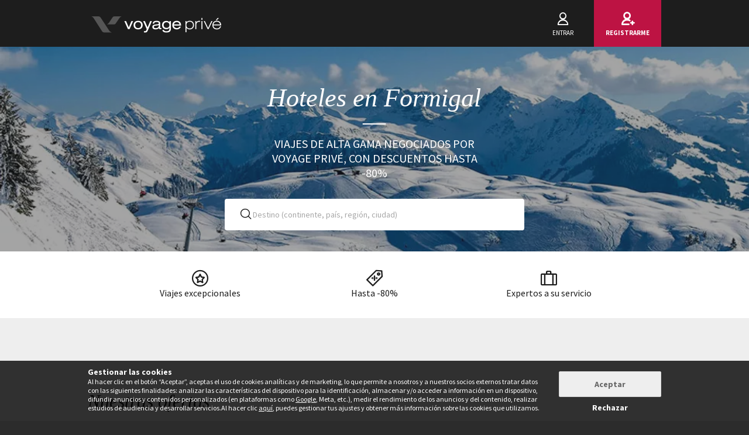

--- FILE ---
content_type: text/html; charset=UTF-8
request_url: https://www.voyage-prive.es/ofertas/hoteles-en-formigal
body_size: 32288
content:
<!DOCTYPE html>
<!--
                                                                                         o8o                    "'
                                                                                         `"'                  `"'
`ooo    oo'  .ooooo.  `ooo    oo'  .oooo.    .oooooooo  .ooooo.      o.ooooo.  oooo d8b oooo  oooo    ooo  .ooooo.
 `88.  .8'  d88' `88b  `88.  .8'  `P   88b  888' `88b  d88' `88b     888' `88b `888""8P `888   `88.  .8'  d88' `88b
  `88..8'   888   888   `88..8'    .oP"888  888   888  888ooo888     888   888  888      888    `88..8'   888ooo888
   `888'    888   888    `888'    d8   888  `88bod8P8  888    .o     888   888  888      888     `888'    888
    `8'     `Y8bod8P'     .8'     `Y888""8o `8oooooo.  `Y8bod8P'     888bod8P' d888b    o888o     `8'     `Y8bod8P'
                        ..P'                       YD                888
                      `Y8P'                  "88888P'                888

    We are hiring! https://smrtr.io/7zywz

-->
<html translate="no" class="notranslate js" lang="es">
    <head>
        <script type="text/javascript">                            var accType = '0';
                        var member_id = 0;
            var frontVersion = "0";
            var appMobileVersion = "0";
            var ABVersion = "0";
            var giftCardUrl = "#";
            var ajaxErrorMsg = "Se ha producido un error técnico. Por favor, vuelve a intentarlo más tarde. Gracias";
            var isMultiLangCountry = false;
            var langCountry = "es_ES";
            var isSaleLight = false;
            var branchKey = "key_live_owCg4KxZcTirmBvCxNxgzlmpFvjcoCxB";
            var deviceFrom = 'www';
            var isAppAndroid = false;
            var isTWA = false;
            var isNativeApp = false;
            var isHybridIos = false;
            var isMobileApp = false;
            var isMobileAppAndroid = false;
            var isMobileAppIos = false;
            var isWebApp = false;
            var isiOSApp = false;
            var loggedInUser = '';
            var baseUrl = "/";
            var culture = 'es_ES';
            var localPicturePath = '/s/images/locale/es/es_ES';
            var hasPaypal = !!Number(false);
            var configHash = {"derivedSaleBlocks":{"derived-sales":[{"infrastructureList":[{"country":"Espa\u00f1a","address":"Av. del Puerto, 129, Valence, Spain","city":"Valencia","latitude":"39.465226327959","parentId":0,"zipcode":"46022","name":"DWO Valencia 4*","typeId":3,"id":53462,"arrival_city_ids":["9628","208"],"region":"Comunidad Valenciana","pim_id":54200,"city_id":9628,"longitude":"-0.34642832328078"}],"browse_data":{"end_date":1769727540,"display_type":"pct","best_sale_price":52,"best_percent":79,"percent":80,"start_date":1769130000,"title":"Estancia hist\u00f3rica en una antigua f\u00e1brica restaurada con descuentos para largas estancias "},"id":436846,"infrastructure_id":53462,"nom_ville":"Costa Blanca \/ Valencia","nom_region":"Comunidad Valenciana","nom_pays":"Espa\u00f1a","nom_hotel":"DWO Valencia 4*","title":"DWO Valencia 4*","main_image":"media\/1\/1\/0\/0\/9\/1009644.jpg","slug":"viajes-espana-costa-blanca-valencia-dwo-valencia","isNext":1,"isOnline":"next","slugName":"viajes-espana-costa-blanca-valencia-dwo-valencia"},{"infrastructureList":[{"country":null,"address":"","city":null,"latitude":null,"parentId":0,"zipcode":"","name":"Cruise Premium from Dubrovnik to Split","typeId":5,"id":84611,"arrival_city_ids":["2482","8678"],"region":null,"pim_id":1304368,"city_id":21636,"longitude":null}],"browse_data":{"end_date":1769468340,"display_type":"price","best_sale_price":946,"best_percent":0,"percent":67,"start_date":1768870800,"title":"Inolvidable crucero por desayunos, almuerzos, visitas y gu\u00eda"},"id":436947,"infrastructure_id":84611,"nom_ville":null,"nom_region":null,"nom_pays":"Croacia","nom_hotel":"Crucero Premium: Descubriendo Croacia en 7 noches","title":"Crucero Premium: Descubriendo Croacia en 7 noches","main_image":"media\/1\/4\/5\/7\/4\/457407.jpg","slug":"viajes-croacia-crucero-premium-descubriendo-croacia-en-noches","isNext":1,"isOnline":"next","slugName":"viajes-croacia-crucero-premium-descubriendo-croacia-en-noches"},{"infrastructureList":[{"country":"Alemania","address":"","city":"Maguncia","latitude":"49.992862","parentId":0,"zipcode":"","name":"Romantic Moselle","typeId":5,"id":81743,"arrival_city_ids":["3017"],"region":null,"pim_id":1058491,"city_id":1976,"longitude":"8.2609"}],"browse_data":{"end_date":1769381940,"display_type":"exclusive","best_sale_price":1189,"best_percent":0,"percent":0,"start_date":1768842000,"title":"Traves\u00eda entre arte y vino con paisajes de postal y pensi\u00f3n completa"},"id":436752,"infrastructure_id":81743,"nom_ville":"Alemania","nom_region":null,"nom_pays":"Alemania","nom_hotel":"Rom\u00e1ntico crucero por el r\u00edo Mosela en 7 noches","title":"Rom\u00e1ntico crucero por el r\u00edo Mosela en 7 noches","main_image":"media\/1\/9\/4\/4\/8\/944820.jpg","slug":"viajes-alemania-alemania-romantico-crucero-por-el-rio-mosela-en-noches","isNext":1,"isOnline":"next","slugName":"viajes-alemania-alemania-romantico-crucero-por-el-rio-mosela-en-noches"},{"infrastructureList":[{"country":"Maldivas","address":"G. Soasanee 3rd Floor Radhebai Magu, South Ari Atoll, Maldives","city":"Atol\u00f3n de Ari Sur","latitude":"3.5740756687212","parentId":0,"zipcode":"00000","name":"NH MALDIVES KUDA RAH","typeId":3,"id":80524,"arrival_city_ids":["5465"],"region":null,"pim_id":946824,"city_id":19358,"longitude":"72.911664536123"}],"browse_data":{"end_date":1769209140,"display_type":"price","best_sale_price":1272,"best_percent":0,"percent":0,"start_date":1768784400,"title":"Para\u00edso isle\u00f1o de 5 noches con todo incluido, crucero, masaje y alojamiento gratuito para un ni\u00f1o"},"id":434172,"infrastructure_id":80524,"nom_ville":"Atol\u00f3n de Ari Sur","nom_region":null,"nom_pays":"Maldivas","nom_hotel":"NH Maldives Kuda Rah 5*","title":"NH Maldives Kuda Rah 5*","main_image":"media\/1\/9\/0\/9\/9\/909988.png","slug":"viajes-maldivas-atolon-de-ari-sur-nh-maldives-kuda-rah","isNext":1,"isOnline":"next","slugName":"viajes-maldivas-atolon-de-ari-sur-nh-maldives-kuda-rah"},{"infrastructureList":[{"country":"Finlandia","address":"Mannerheimintie 5, Helsinki, Finland","city":"Helsinki","latitude":"60.169376002926","parentId":0,"zipcode":"00100 Helsinki","name":"NH Collection Helsinki Grand Hansa 5*","typeId":3,"id":83053,"arrival_city_ids":["3643"],"region":null,"pim_id":1171809,"city_id":3643,"longitude":"24.940724951332"}],"browse_data":{"end_date":1769381940,"display_type":"price","best_sale_price":91,"best_percent":0,"percent":0,"start_date":1768784400,"title":"Entre dise\u00f1o contempor\u00e1neo y legado hist\u00f3rico con acceso al spa"},"id":436377,"infrastructure_id":83053,"nom_ville":"Helsinki","nom_region":null,"nom_pays":"Finlandia","nom_hotel":"NH Collection Helsinki Grand Hansa 5*","title":"NH Collection Helsinki Grand Hansa 5*","main_image":"media\/1\/2\/8\/1\/8\/281884.jpg","slug":"viajes-finlandia-helsinki-nh-collection-helsinki-grand-hansa","isNext":1,"isOnline":"next","slugName":"viajes-finlandia-helsinki-nh-collection-helsinki-grand-hansa"},{"infrastructureList":[{"country":"Espa\u00f1a","address":"Gran Via de les Corts Catalanes, 322, Barcelone, Spain","city":"Barcelona","latitude":"41.3731693","parentId":0,"zipcode":"08004","name":"Indigo Plaza Espa\u00f1a 4*","typeId":3,"id":74058,"arrival_city_ids":["779"],"region":"Catalu\u00f1a","pim_id":465091,"city_id":779,"longitude":"2.1474033"}],"browse_data":{"end_date":1769381940,"display_type":"pct","best_sale_price":66,"best_percent":77,"percent":77,"start_date":1768784400,"title":"Remanso de modernidad a pocos pasos de la plaza principal con descuento para largas estancias"},"id":436850,"infrastructure_id":74058,"nom_ville":"Catalu\u00f1a \/ Barcelona","nom_region":"Catalu\u00f1a","nom_pays":"Espa\u00f1a","nom_hotel":"Indigo Plaza Espa\u00f1a 4*","title":"Indigo Plaza Espa\u00f1a 4*","main_image":"media\/1\/1\/0\/5\/9\/1059704.jpg","slug":"viajes-espana-cataluna-barcelona-indigo-plaza-espana","isNext":1,"isOnline":"next","slugName":"viajes-espana-cataluna-barcelona-indigo-plaza-espana"},{"infrastructureList":[{"country":"M\u00e9xico","address":"Carr. Canc\u00fan - Tulum Km. 95","city":"Puerto Aventuras","latitude":"20.455916944781","parentId":0,"zipcode":"77733","name":"El Dorado Seaside Suites 5*","typeId":3,"id":83889,"arrival_city_ids":["1548"],"region":null,"pim_id":1256658,"city_id":13184,"longitude":"-87.27142050221"}],"browse_data":{"end_date":1769381940,"display_type":"pct","best_sale_price":963,"best_percent":64,"percent":64,"start_date":1768784400,"title":"Todo incluido en una Suite con actividades impresionantes"},"id":436808,"infrastructure_id":83889,"nom_ville":"Puerto Aventuras","nom_region":null,"nom_pays":"M\u00e9xico","nom_hotel":"El Dorado Seaside Suites 5* - Solo Adultos","title":"El Dorado Seaside Suites 5* - Solo Adultos","main_image":"media\/1\/1\/0\/4\/9\/1049251.jpg","slug":"viajes-mexico-puerto-aventuras-el-dorado-seaside-suites-solo-adultos","isNext":1,"isOnline":"next","slugName":"viajes-mexico-puerto-aventuras-el-dorado-seaside-suites-solo-adultos"},{"infrastructureList":[{"country":null,"address":"","city":null,"latitude":null,"parentId":0,"zipcode":"-","name":"12 14 16 Japan Essentials + Seoul","typeId":9,"id":84114,"arrival_city_ids":["9308"],"region":null,"pim_id":1278658,"city_id":9308,"longitude":null}],"browse_data":{"end_date":1769381940,"display_type":"exclusive","best_sale_price":1034,"best_percent":0,"percent":0,"start_date":1768784400,"title":"Circuito en libertad con excursiones en bus incluidas "},"id":434338,"infrastructure_id":84114,"nom_ville":null,"nom_region":null,"nom_pays":"Jap\u00f3n","nom_hotel":"Lo esencial de Jap\u00f3n con estancia en Se\u00fal","title":"Lo esencial de Jap\u00f3n con estancia en Se\u00fal","main_image":"media\/1\/5\/7\/3\/0\/573004.jpg","slug":"viajes-japon-lo-esencial-de-japon-con-estancia-en-seul","isNext":1,"isOnline":"next","slugName":"viajes-japon-lo-esencial-de-japon-con-estancia-en-seul"},{"infrastructureList":[{"country":"Grecia","address":"Chalkokondili 36, Ath\u00e8nes, Greece","city":"Atenas","latitude":"37.986463304138","parentId":0,"zipcode":"10432","name":"Vision Omonia 4*","typeId":3,"id":83721,"arrival_city_ids":["551"],"region":"\u00c1tica","pim_id":1242199,"city_id":551,"longitude":"23.728337625518"}],"browse_data":{"end_date":1769381940,"display_type":"pct","best_sale_price":132,"best_percent":46,"percent":47,"start_date":1768784400,"title":"Escapada griega en el coraz\u00f3n de la capital con vistas a la Acr\u00f3polis"},"id":436700,"infrastructure_id":83721,"nom_ville":"Atenas","nom_region":"\u00c1tica","nom_pays":"Grecia","nom_hotel":"Vision Omonia 4*","title":"Vision Omonia 4*","main_image":"media\/1\/1\/0\/4\/5\/1045596.jpg","slug":"viajes-grecia-atenas-vision-omonia","isNext":1,"isOnline":"next","slugName":"viajes-grecia-atenas-vision-omonia"},{"infrastructureList":[{"country":"Espa\u00f1a","address":"Huguet des Far, 27. Urb. Es Castellot","city":"Santa Ponsa","latitude":"39.5223","parentId":0,"zipcode":"7180","name":"Fergus Style Cala Blanca Suites 4*","typeId":3,"id":36131,"arrival_city_ids":["6913"],"region":null,"pim_id":73190,"city_id":14675,"longitude":"2.47094"}],"browse_data":{"end_date":1769381940,"display_type":"pct","best_sale_price":268,"best_percent":79,"percent":79,"start_date":1768784400,"title":"Suite con todo incluido y alojamiento gratuito para un ni\u00f1o"},"id":436367,"infrastructure_id":36131,"nom_ville":"Mallorca","nom_region":null,"nom_pays":"Espa\u00f1a","nom_hotel":"Fergus Style Cala Blanca Suites 4*","title":"Fergus Style Cala Blanca Suites 4*","main_image":"media\/1\/8\/7\/5\/0\/875074.jpg","slug":"viajes-espana-mallorca-fergus-style-cala-blanca-suites","isNext":1,"isOnline":"next","slugName":"viajes-espana-mallorca-fergus-style-cala-blanca-suites"}]},"criterias":[],"csrfKey":"dHR1VkczdHlheDFwTE01dFNDclNOZz09","csrfValue":"ZTlpMGcwTElnVnMrNTNmOFg4U1ZGUT09","totalOpenUpcoming":0,"destinationForAlerts":"","hasHashTag":true,"hashTag":"#filter\/d[]=eu.es.esar.hsk","destination":"Hoteles en Formigal","productType":"Viajes","conjunction":"","providerResults":{"error":0,"now":[],"next":[],"closed":[{"main_image":"media\/1\/1\/0\/1\/0\/1010840.jpg","title":"Sancho Abarca Petit Spa 4*","title_secondary":"Junior Suite con acceso al spa","review_display_type":"new","infrastructure_id":83142,"global_mark_data":null,"id":427315,"nom_hotel":"Sancho Abarca Petit Spa 4*","nom_pays":"Espa\u00f1a","nom_ville":"Huesca","url":"\/ppl\/viajes-espana-huesca-sancho-abarca-petit-spa\/83142"},{"main_image":"media\/1\/9\/5\/6\/0\/956016.jpg","title":"Monasterio de Bolta\u00f1a Hotel & Spa 5* ","title_secondary":"Villa Deluxe en un monasterio del siglo XVII en plena naturaleza","review_display_type":"es_ES","infrastructure_id":23507,"global_mark_data":null,"id":424510,"nom_hotel":"Monasterio de Bolta\u00f1a Hotel & Spa 5* ","nom_pays":"Espa\u00f1a","nom_ville":"Huesca","url":"\/ppl\/viajes-espana-huesca-monasterio-de-boltana-hotel-spa\/23507"},{"main_image":"media\/1\/2\/4\/8\/2\/248297.jpg","title":"Abba Huesca 4*","title_secondary":"Ubicaci\u00f3n c\u00e9ntrica y entorno natural","review_display_type":"new","infrastructure_id":77246,"global_mark_data":null,"id":387358,"nom_hotel":"Abba Huesca 4*","nom_pays":"Espa\u00f1a","nom_ville":"Huesca","url":"\/ppl\/viajes-espana-huesca-abba-huesca\/77246"},{"main_image":"media\/1\/4\/8\/0\/6\/480646.jpg","title":"Canfranc Estaci\u00f3n, a Royal Hideaway Hotel 5*","title_secondary":"Experiencia de \u00e9poca con acceso al spa en ic\u00f3nica estaci\u00f3n de tren","review_display_type":"new","infrastructure_id":75785,"global_mark_data":null,"id":378635,"nom_hotel":"Canfranc Estaci\u00f3n, a Royal Hideaway Hotel 5*","nom_pays":"Espa\u00f1a","nom_ville":"Huesca","url":"\/ppl\/viajes-espana-huesca-canfranc-estacion-a-royal-hideaway-hotel\/75785"},{"main_image":"media\/1\/2\/4\/8\/2\/248297.jpg","title":"Masmonz\u00f3n 4*","title_secondary":"Sue\u00f1o minimalista con spa cerca de los Pirineos","review_display_type":"es_ES","infrastructure_id":51129,"global_mark_data":null,"id":349112,"nom_hotel":"Masmonz\u00f3n 4*","nom_pays":"Espa\u00f1a","nom_ville":"Huesca","url":"\/ppl\/viajes-espana-huesca-masmonzon\/51129"},{"main_image":"media\/1\/1\/6\/7\/4\/167402.jpg","title":"Descubre el Parque Nacional de Ordesa y Monte Perdido","title_secondary":"Escapada de 2 noches en plena naturaleza con tour privado","review_display_type":"new","infrastructure_id":68323,"global_mark_data":null,"id":339445,"nom_hotel":"Descubre el Parque Nacional de Ordesa y Monte Perdido","nom_pays":"Espa\u00f1a","nom_ville":"Huesca","url":"\/ppl\/viajes-espana-huesca-descubre-el-parque-nacional-de-ordesa-y-monte-perdido\/68323"}],"sale_lights":[],"start":1768677314,"sids_now":[],"product_filter":null,"country_feed_url":null,"country_zone_feed_url":null,"area_feed_url":null,"city_feed_url":null,"touristic_area_feed_url":null,"touristic_area":null,"country_zone_conjunction":null,"country_type":null,"city_type":null,"custom_h1":"","has_hashtag":true,"hashtag":"#filter\/d[]=eu.es.esar.hsk","country_code":null,"city_code":null,"region_code":null,"ta_code":null,"title":"Hoteles en Formigal","meta_title":"","meta_description":" ","text":"<!--sommaire--><p><details><br class='autobr' \/>\n<summary>Sumario<\/summary><\/p>\n<div class=\"well nav-sommaire nav-sommaire-9\" id=\"nav696aca1ab40897.82128395\"><ul class=\"spip\"><li> <a name=\"s-El-top-10-de-hoteles-a-Formigal\"><\/a><a href=\"#El-top-10-de-hoteles-a-Formigal\" class='spip_ancre'>El top 10 de hoteles a Formigal<\/a><\/li><li> <a name=\"s-Viajas-a-Formigal-esta-es-nuestra-guia-practica-para-alojarse-en-un-nbsp\"><\/a><a href=\"#Viajas-a-Formigal-esta-es-nuestra-guia-practica-para-alojarse-en-un-nbsp\" class='spip_ancre'>\u00bfViajas a Formigal?: esta es nuestra gu\u00eda pr\u00e1ctica para alojarse en un hotel inolvidable<\/a><\/li><li> <a name=\"s-Descubre-nuestros-mejores-hoteles-para-escaparse-a-Formigal\"><\/a><a href=\"#Descubre-nuestros-mejores-hoteles-para-escaparse-a-Formigal\" class='spip_ancre'>Descubre nuestros mejores hoteles para escaparse a Formigal<\/a><\/li><li> <a name=\"s-Estos-son-algunos-de-los-servicios-que-hallaras-en-los-hoteles-de-nbsp\"><\/a><a href=\"#Estos-son-algunos-de-los-servicios-que-hallaras-en-los-hoteles-de-nbsp\" class='spip_ancre'>Estos son algunos de los servicios que hallar\u00e1s en los hoteles de Formigal<\/a><\/li><li> <a name=\"s-Imagina-tu-viaje-y-encuentra-tu-oferta-de-hotel-en-Formigal\"><\/a><a href=\"#Imagina-tu-viaje-y-encuentra-tu-oferta-de-hotel-en-Formigal\" class='spip_ancre'>Imagina tu viaje y encuentra tu oferta de hotel en Formigal<\/a><\/li><li> <a name=\"s-Que-tipo-de-hoteles-hay-en-Formigal\"><\/a><a href=\"#Que-tipo-de-hoteles-hay-en-Formigal\" class='spip_ancre'>\u00bfQu\u00e9 tipo de hoteles hay en Formigal?<\/a><\/li><li> <a name=\"s-Cosas-que-no-puedes-olvidar-al-alojarte-en-los-hoteles-de-Formigal\"><\/a><a href=\"#Cosas-que-no-puedes-olvidar-al-alojarte-en-los-hoteles-de-Formigal\" class='spip_ancre'>Cosas que no puedes olvidar al alojarte en los hoteles de Formigal<\/a><\/li><li> <a name=\"s-Como-llegar-al-mejor-hotel-de-Formigal-Como-hacer-la-reserva\"><\/a><a href=\"#Como-llegar-al-mejor-hotel-de-Formigal-Como-hacer-la-reserva\" class='spip_ancre'>\u00bfC\u00f3mo llegar al mejor hotel de Formigal? \u00bfC\u00f3mo hacer la reserva?<\/a><\/li><li> <a name=\"s-La-opinion-experta-de-Voyage-Prive-sobre-Formigal\"><\/a><a href=\"#La-opinion-experta-de-Voyage-Prive-sobre-Formigal\" class='spip_ancre'>La opini\u00f3n experta de Voyage Priv\u00e9 sobre Formigal<\/a>\n<\/div>\n<\/details>\n<\/li><\/ul><!--\/sommaire--><p><\/p><h2 id='El-top-10-de-hoteles-a-Formigal'>El top 10 de hoteles a Formigal<a class='sommaire-back sommaire-back-9' href='#nav696aca1ab40897.82128395' title='Volver al sumario'><\/a><\/h2><h2 id='Viajas-a-Formigal-esta-es-nuestra-guia-practica-para-alojarse-en-un-nbsp'>\u00bfViajas a Formigal?: esta es nuestra gu\u00eda pr\u00e1ctica para alojarse en un hotel inolvidable<a class='sommaire-back sommaire-back-9' href='#nav696aca1ab40897.82128395' title='Volver al sumario'><\/a><\/h2>\n<p>Si quieres hacer una escapada a Formigal o a sus incre\u00edbles pistas de esqu\u00ed y todav\u00eda no has decidido d\u00f3nde alojarte, no te preocupes. Aqu\u00ed te proponemos nuestra mejor selecci\u00f3n hotelera, junto con algunas informaciones que podr\u00e1n serte de inter\u00e9s y utilidad.<\/p>\n<h2 id='Descubre-nuestros-mejores-hoteles-para-escaparse-a-Formigal'>Descubre nuestros mejores hoteles para escaparse a Formigal<a class='sommaire-back sommaire-back-9' href='#nav696aca1ab40897.82128395' title='Volver al sumario'><\/a><\/h2>\n<ul>\n<li>1. <a href=\"https:\/\/www.voyage-prive.es\/ppl\/viajes-espana-formigal-abba-formigal\/49332\">Hotel ABBA Formigal 4*<\/a> <br class='autobr' \/>\nUn lugar perfecto para desconectar de las rutinas. Adem\u00e1s de ofrecer el desayuno y los forfaits para que puedas ir a esquiar nada m\u00e1s levantarte, cuenta con sauna y servicio de guarder\u00eda, para que puedas disfrutar con total tranquilidad.<\/li>\n<li>2. <a href=\"https:\/\/www.voyage-prive.es\/ppl\/viajes-espana-formigal-hotel-hg-alto-aragon\/32133\">Hotel HG Alto Arag\u00f3n 4*<\/a><br class='autobr' \/>\nSituado en la propia urbanizaci\u00f3n de Formigal, este hotel ofrece unas vistas incre\u00edbles del valle de Tena y del Pirineo aragon\u00e9s en su conjunto. Por su cercan\u00eda a las pistas, su ubicaci\u00f3n lo convierte en una opci\u00f3n perfecta para disfrutar del esqu\u00ed.<\/li>\n<li>3. <a href=\"https:\/\/www.voyage-prive.es\/ppl\/viajes-espana-huesca-hotel-tierra-de-biescas\/38128\">Hotel Tierra de Biescas 4*<\/a><br class='autobr' \/>\nA tan solo 18 km de la estaci\u00f3n de Formigal, este magn\u00edfico hotel es la opci\u00f3n perfecta para quienes quieren combinar el esqu\u00ed con otras actividades al aire libre. Su proximidad al Parque Natural de Ordesa te posibilitar\u00e1 conocer aut\u00e9nticos para\u00edsos naturales.<\/li>\n<li>4. <a href=\"https:\/\/www.voyage-prive.es\/ppl\/viajes-espana-huesca-hotel-spa-el-privilegio\/43625\">Hotel &amp; Spa El Privilegio 4*<\/a><br class='autobr' \/>\nEl nombre de este hotel le hace justicia a su localizaci\u00f3n: sus vistas al Pirineo aragon\u00e9s, al valle de Tena y al embalse de B\u00fabal son un aut\u00e9ntico privilegio. El hotel ha recibido, adem\u00e1s, un premio de TripAdvisor por la buena opini\u00f3n que le merece a sus viajeros.<\/li>\n<li>5. <a href=\"https:\/\/www.voyage-prive.es\/fiche-produit\/details\/338282\">Hotel Balneario de Panticosa 4*<\/a><br class='autobr' \/>\nAdem\u00e1s de su cercan\u00eda a las pistas de esqu\u00ed, lo mejor de este hotel es su circuito termal. El Balneario Termas de Tiberio te permite disfrutar del agua al aire libre durante 90 minutos.<\/li>\n<li>6. <a href=\"https:\/\/www.voyage-prive.es\/fiche-produit\/details\/337767\">Hotel Barcel\u00f3 Monasterio de Bolta\u00f1a 5*<\/a><br class='autobr' \/>\nEste antiguo monasterio reconvertido en hotel se encuentra muy cerca del Parque Natural de los Ca\u00f1ones de Guara. Su spa de m\u00e1s de 1000 metros cuadrados es ideal para relajarse despu\u00e9s de un d\u00eda de actividad en la naturaleza.<\/li>\n<li>7. <a href=\"https:\/\/www.voyage-prive.es\/ppl\/viajes-espana-jaca-hotel-spa-real-jaca\/33981\">Hotel &amp; Spa Real Jaca 4*<\/a><br class='autobr' \/>\nSe trata de un hotel cuya ubicaci\u00f3n c\u00e9ntrica te facilita combinar el esqu\u00ed con la tradici\u00f3n y la cultura de Jaca. El encanto del municipio te dejar\u00e1 sin habla, como tambi\u00e9n lo har\u00e1 el circuito de aguas del hotel.<\/li>\n<li>8. <a href=\"https:\/\/www.voyage-prive.es\/ppl\/viajes-espana-jaca-hotel-real-golf-spa-badaguas\/54043\">Hotel Real Golf &amp; Spa Badagu\u00e1s 4*<\/a><br class='autobr' \/>\nIdeal para los amantes del esqu\u00ed que no quieren renunciar al golf. El hotel se halla a id\u00e9ntica distancia de las pistas de Formigal, Candanch\u00fa y Ast\u00fan, y ofrece acceso ilimitado a su incre\u00edble spa.<\/li>\n<li>9. <a href=\"https:\/\/www.voyage-prive.es\/ppl\/viajes-espana-huesca-hospederia-monasterio-san-juan-de-la-pena\/53084\">Hotel Hospeder\u00eda Monasterio San Juan de la Pe\u00f1a 4*<\/a> <br class='autobr' \/>\nEste antiguo monasterio se enclava en mitad de la naturaleza y lejos del ruido. Est\u00e1 cerca de Jaca, pero tambi\u00e9n de las pistas de esqu\u00ed de Formigal, Candanch\u00fa y Ast\u00fan.<\/li>\n<li>10. <a href=\"https:\/\/www.voyage-prive.es\/ppl\/viajes-espana-huesca-margas-golf\/42235\">Hotel Margas Golf 4*<\/a><br class='autobr' \/>\nHotel situado en el Paraje Las Margas, cerca de Sabi\u00f1\u00e1nigo. Solo abre los fines de semana, pero brindan dos forfaits por estancia para las pistas de esqu\u00ed de Candanch\u00fa y Ast\u00fan.<\/li> \n<\/ul><h2 id='Estos-son-algunos-de-los-servicios-que-hallaras-en-los-hoteles-de-nbsp'>Estos son algunos de los servicios que hallar\u00e1s en los hoteles de Formigal<a class='sommaire-back sommaire-back-9' href='#nav696aca1ab40897.82128395' title='Volver al sumario'><\/a><\/h2>\n<p>La mayor\u00eda de las personas que se escapan a Formigal lo hacen pensando en sus incre\u00edbles pistas de esqu\u00ed. Los hoteles de la regi\u00f3n integran todo tipo de comodidades, para que puedas practicar tu deporte favorito sin complicaciones. Es habitual que la oferta hotelera incluya el desayuno en sus tarifas y que, adem\u00e1s, puedan ocuparse de la gesti\u00f3n de tu forfait. Tambi\u00e9n hay hoteles en los que hay servicio de guarder\u00eda y muchos otros en los que encontrar\u00e1s saunas, spa y tratamientos para poder desconectar despu\u00e9s de un d\u00eda de actividad.<\/p>\n<h2 id='Imagina-tu-viaje-y-encuentra-tu-oferta-de-hotel-en-Formigal'>Imagina tu viaje y encuentra tu oferta de hotel en Formigal<a class='sommaire-back sommaire-back-9' href='#nav696aca1ab40897.82128395' title='Volver al sumario'><\/a><\/h2>\n<p>Formigal es un destino ideal para disfrutar de la nieve con independencia del tipo de viaje que est\u00e9s planificando. Es perfecto para acudir en pareja, para ir de aventura con amigos o para pasar buenos momentos con los m\u00e1s peque\u00f1os de la casa.<\/p>\n<h2 id='Que-tipo-de-hoteles-hay-en-Formigal'>\u00bfQu\u00e9 tipo de hoteles hay en Formigal?<a class='sommaire-back sommaire-back-9' href='#nav696aca1ab40897.82128395' title='Volver al sumario'><\/a><\/h2>\n<p>Aunque algunos de los hoteles de la zona son antiguos monasterios reconvertidos, lo habitual es dar con hoteles especialmente pensados para esquiadores. Los hay con mayores o menores lujos, pero todos ellos disponen de todo lo que necesitas para disfrutar al m\u00e1ximo de la nieve.<\/p>\n<h2 id='Cosas-que-no-puedes-olvidar-al-alojarte-en-los-hoteles-de-Formigal'>Cosas que no puedes olvidar al alojarte en los hoteles de Formigal<a class='sommaire-back sommaire-back-9' href='#nav696aca1ab40897.82128395' title='Volver al sumario'><\/a><\/h2>\n<p>Lo m\u00e1s importante es que tengas presente que vas a alojarte en una regi\u00f3n pirenaica, por lo que es probable que el fr\u00edo y la nieve te acompa\u00f1en en todo momento. Adem\u00e1s de llevar ropa de abrigo, es recomendable contar con mudas y calzado de repuesto para poder cambiarte si la nieve o el agua llegan a calar tus prendas. En lo relativo al equipamiento deportivo, no te preocupes si no tienes porque podr\u00e1s alquilarlo en tu destino sin problema.<\/p>\n<h2 id='Como-llegar-al-mejor-hotel-de-Formigal-Como-hacer-la-reserva'>\u00bfC\u00f3mo llegar al mejor hotel de Formigal? \u00bfC\u00f3mo hacer la reserva?<a class='sommaire-back sommaire-back-9' href='#nav696aca1ab40897.82128395' title='Volver al sumario'><\/a><\/h2>\n<p>Lo mejor para llegar hasta tu destino es ir en coche, en taxi o en autob\u00fas, pues a las regiones de alta monta\u00f1a solo se puede acceder por carretera. La ciudad m\u00e1s cercana a Formigal con aeropuerto y estaci\u00f3n de tren de alta velocidad es Zaragoza, que est\u00e1 a unas dos horas de Formigal por carretera. Si por el contrario prefieres viajar en autob\u00fas, nuestra recomendaci\u00f3n es que lo hagas hasta Huesca, que es la ciudad capital de la provincia y se sit\u00faa a tan solo una hora y cuarto de Formigal.<br class='autobr' \/>\nEn relaci\u00f3n a tu reserva, puedes hacerla f\u00e1cilmente desde la propia p\u00e1gina web de Voyage Priv\u00e9. Podr\u00e1s personalizar tu oferta paso a paso indicando cu\u00e1ndo vas a viajar, con cu\u00e1ntas personas vas a hacerlo y qu\u00e9 extras necesitas para que todo salga a pedir de boca, as\u00ed que no necesitas m\u00e1s que un clic para dejar tus vacaciones confirmadas.<\/p>\n<h2 id='La-opinion-experta-de-Voyage-Prive-sobre-Formigal'>La opini\u00f3n experta de Voyage Priv\u00e9 sobre Formigal<a class='sommaire-back sommaire-back-9' href='#nav696aca1ab40897.82128395' title='Volver al sumario'><\/a><\/h2>\n<p>Formigal no tiene competidores cuando se trata de la monta\u00f1a. Su enclave lo convierte en un lugar \u00fanico para poder disfrutar del esqu\u00ed, el snowboard y los deportes invernales. Por otra parte, el Pirineo aragon\u00e9s acumula paisajes \u00fanicos para deleitar la vista, as\u00ed que sus distintos parques naturales har\u00e1n que tus vacaciones sean una experiencia inolvidable. La tradici\u00f3n y la cultura de la regi\u00f3n, as\u00ed como su rica y variada gastronom\u00eda, ser\u00e1n la guinda de una escapada que querr\u00e1s repetir nada m\u00e1s volver a casa.<\/p>\n<p>Formigal, un para\u00edso de postal para disfrutar y vivir la nieve<\/p>\n<p>Formigal es uno de los destinos m\u00e1s codiciados de los amantes de la nieve. Sus paisajes de postal, sus monta\u00f1as pirenaicas y sus conocidas pistas de esqu\u00ed son algunos de sus reclamos para los enamorados del invierno. Adem\u00e1s de prometer un sinf\u00edn de posibilidades para disfrutar del deporte de temporada, Formigal te sorprender\u00e1 con la gastronom\u00eda, la cultura y la tradici\u00f3n propia de los pueblos de monta\u00f1a.<\/p>\n\t  <style type=\"text\/css\">\n\t  #offers-text-container .nav-sommaire ul.spip {margin:10px;}\n\t  .nav-sommaire ul li {display:block; line-height: 25px; white-space: nowrap; overflow:hidden; text-overflow: ellipsis;}\n\t  .nav-sommaire {width:95%;}\n\t  <\/style>\n\t  \n\n\t\t\n\t\t<div class=\"mselections\">\t\n\t\t\t\n\t\t\t<div class=\"mselection\">\n\t\t\t\t<input type=\"checkbox\" id=\"msel1\" name=\"msel\" class=\"msel-input\">\n\t\t\t\t<label class=\"msel-title\" for=\"msel1\">Lugares cercanos<\/label>\n\t\t\t\t<div class=\"msel-body\">\n\t\t\t\t\t<ul>\n\t\t\t\t\t\n\t\t\t\t\t<li><a href=\"https:\/\/www.voyage-prive.es\/ofertas\/hoteles-en-formigal\">Hoteles en Formigal<\/a><\/li>\n\t\t\t\t\t\n\t\t\t\t\t<li><a href=\"https:\/\/www.voyage-prive.es\/ofertas\/esqui-en-panticosa\">Esqu\u00ed en Panticosa<\/a><\/li>\n\t\t\t\t\t\n\t\t\t\t\t<li><a href=\"https:\/\/www.voyage-prive.es\/ofertas\/esqui-en-formigal\">Esqu\u00ed en Formigal<\/a><\/li>\n\t\t\t\t\t\n\t\t\t\t\t<li><a href=\"https:\/\/www.voyage-prive.es\/ofertas\/hoteles-con-encanto-pirineo-aragones\">Los mejores hoteles con encanto en el Pirineo aragon\u00e9s<\/a><\/li>\n\t\t\t\t\t\n\t\t\t\t\t<li><a href=\"https:\/\/www.voyage-prive.es\/ofertas\/vacaciones-pirineos-aragoneses\">Vacaciones Pirineos Aragoneses<\/a><\/li>\n\t\t\t\t\t\n\t\t\t\t\t<li><a href=\"https:\/\/www.voyage-prive.es\/ofertas\/hotel-5-estrellas-en-baqueira\">Descubre nuestro mejor hotel de 5 estrellas en Baqueira<\/a><\/li>\n\t\t\t\t\t\n\t\t\t\t\t<li><a href=\"https:\/\/www.voyage-prive.es\/ofertas\/los-mejores-hoteles-todo-incluido-de-lourdes\">Los mejores hoteles todo incluido de Lourdes<\/a><\/li>\n\t\t\t\t\t\n\t\t\t\t\t<li><a href=\"https:\/\/www.voyage-prive.es\/ofertas\/hotel-con-spa-jaca\">Los mejores hoteles con <i>spa<\/i> en Jaca<\/a><\/li>\n\t\t\t\t\t\n\t\t\t\t\t<li><a href=\"https:\/\/www.voyage-prive.es\/ofertas\/esqui-en-baqueira-beret\">Esqu\u00ed en Baqueira-Beret<\/a><\/li>\n\t\t\t\t\t\n\t\t\t\t\t<li><a href=\"https:\/\/www.voyage-prive.es\/ofertas\/hotel-con-spa-benasque\">Los mejores hoteles con spa en Benasque<\/a><\/li>\n\t\t\t\t\t\n\t\t\t\t\t<li><a href=\"https:\/\/www.voyage-prive.es\/ofertas\/hotel-con-spa-boltana\">Los mejores hoteles con <i>spa<\/i> en Bolta\u00f1a<\/a><\/li>\n\t\t\t\t\t\n\t\t\t\t\t<li><a href=\"https:\/\/www.voyage-prive.es\/ofertas\/hotel-con-spa-huesca\">Los mejores hoteles con <i>spa<\/i> en Huesca<\/a><\/li>\n\t\t\t\t\t\n\t\t\t\t\t<li><a href=\"https:\/\/www.voyage-prive.es\/ofertas\/vacaciones-en-huesca\">Vacaciones en Huesca<\/a><\/li>\n\t\t\t\t\t\n\t\t\t\t\t<li><a href=\"https:\/\/www.voyage-prive.es\/ofertas\/viajes-a-huesca\">Viajes a Huesca<\/a><\/li>\n\t\t\t\t\t\n\t\t\t\t\t<li><a href=\"https:\/\/www.voyage-prive.es\/ofertas\/fin-de-semana-en-boi-taull\">Escapadas de fin de semana a Bo\u00ed-Ta\u00fcll<\/a><\/li>\n\t\t\t\t\t\n\t\t\t\t\t<li><a href=\"https:\/\/www.voyage-prive.es\/ofertas\/hoteles-en-huesca-con-encanto\">Los mejores hoteles con encanto en Huesca<\/a><\/li>\n\t\t\t\t\t\n\t\t\t\t\t<li><a href=\"https:\/\/www.voyage-prive.es\/ofertas\/escapadas-fin-de-semana-en-huesca\">Escapadas de fin de semana a Huesca<\/a><\/li>\n\t\t\t\t\t\n\t\t\t\t\t<li><a href=\"https:\/\/www.voyage-prive.es\/ofertas\/hoteles-con-encanto-vall-d-aran\">Los mejores hoteles con encanto en la Val d\u2019Aran<\/a><\/li>\n\t\t\t\t\t\n\t\t\t\t\t<li><a href=\"https:\/\/www.voyage-prive.es\/ofertas\/hoteles-en-el-valle-de-aran-con-encanto\">Los mejores hoteles con encanto en el Valle de Ar\u00e1n<\/a><\/li>\n\t\t\t\t\t\n\t\t\t\t\t<li><a href=\"https:\/\/www.voyage-prive.es\/ofertas\/hoteles-con-encanto-en-el-pirineo-de-huesca\">Los mejores hoteles con encanto en el Pirineo de Huesca<\/a><\/li>\n\t\t\t\t\t\n\t\t\t\t\t<\/ul>\n\t\t\t\t<\/div>\n\t\t\t<\/div>\n\t\t\t\n\t\t<\/div>\n\t\t<style type=\"text\/css\">\n\t\t.mselections {padding:30px 0 40px 0; }\n\t\t.msel-input {position: absolute; opacity: 0; z-index: -1;}\n\t\t.mselection {width: 100%; overflow: hidden; }\n\t\t.msel-title {display: flex; justify-content: space-between; padding: 1em; font-weight: bold; cursor: pointer; }\n\t\t.msel-title:hover {background: #ededed; }\n\t\t.msel-title::after {content: \"\\276F\"; width: 1em; height: 1em; text-align: center; transition: all .35s; }\n\t\t.msel-body {max-height: 0; padding: 0 1em; transition: all .35s; }\n\t\t.msel-input:checked + .msel-title {background: #ededed; }\n\t\t.msel-input:checked + .msel-title::after {-webkit-transform: rotate(90deg); transform: rotate(90deg); }\n\t\t.msel-input:checked ~ .msel-body {max-height: 100vh; padding: 1em; }\n\t\t<\/style>\n\t\t\n\n\t  ","product":null,"conjunction":"","city":"","city_criteria":"","country":"","country_criteria":"","continent_criteria":"","country_id":null,"country_zone":null,"country_zone_id":null,"country_conjunction":null,"region_conjunction":null,"campaign_id":22871,"region":null,"region_criteria":"","touristic_area_criteria":null,"picture_path":"af0c3b364d7b1715f1b52a32e20d0589be7ac43d.jpg","tabs":[],"seo_links_hidden":false,"flash_sales_hidden":false,"subtitle_hidden":false,"open_block_title":"","open_block_title_mobile":"","upcoming_block_title":"","upcoming_block_title_mobile":"","closed_block_title":"","closed_block_title_mobile":"","culture":"es_ES","blocs_seo":[],"blocs_seo_city":[],"blocs_seo_area":[]},"openUpcomingTitle":"No hay ning\u00fan viaje disponible que corresponda a tu b\u00fasqueda.","tabs":[],"currentUrl":"hoteles-en-formigal","globalMarkUrl":"\/review\/getGlobalMark","_":{"seo.offres.popin.subtitle.offer":"...para ver los precios y la disponibilidad de nuestra oferta <span class='subtitle-hotel'>%title<\/span>!","seo.offres.popin.subtitle.generic":"..\u00a1hasta -70% en viajes de ensue\u00f1o a Espa\u00f1a, Europa y cualquier rinc\u00f3n del mundo!"},"pplUrl":"\/ppl\/string\/9999999999999","seoUrl":"\/ofertas","modalSourceId":1,"seo.offres.popin.subtitle.offer":"...para ver los precios y la disponibilidad de nuestra oferta <span class='subtitle-hotel'>%title<\/span>!","seo.offres.popin.subtitle.generic":"..\u00a1hasta -70% en viajes de ensue\u00f1o a Espa\u00f1a, Europa y cualquier rinc\u00f3n del mundo!","VPG_ENV":"prod","DATADOG_ENABLED":true,"DATADOG_RUM_SEO_APP_ID":"6d6d977a-8109-4f8f-bf43-a5abc264704d","DATADOG_RUM_CLIENT_TOKEN":"pubf286a7ca6199822214a987dd3cffa3f6","DATADOG_RUM_SAMPLE_RATE":5,"DATADOG_RUM_SAMPLE_RATE_PREMIUM":0,"lang":"es","picturePath":"\/{{ format }}\/back\/es\/","imagesServer":"https:\/\/images{{ nb }}.bovpg.net","defaultImg":"load-img.png","defaultImgFormat2x":"v2x","nbImageMinTrailer":4,"minStockThreshold":1,"culture":"es_ES","isAuth":false,"userId":false,"user":{"firstname":false,"lastname":false,"emailPrefix":false,"nationalPhoneNumber":"","countryCode":"+34","birthdate":""},"memberMd5":false,"jwtToken":null,"jwtTokenExpiredAt":null,"memberEmail":false,"isAutologged":false,"accType":0,"buHash":{"fr":{"culture":"fr_FR","name":"France","default_url":"https:\/\/www.voyage-prive.com","lang":"fr","online":true,"signup_url":"https:\/\/www.voyage-prive.com\/login\/signup","country_code":"+33","hrefLangLinks":{"seo":{"index":"\/offres"},"cms":{"cgv":145,"help":100,"whoAreWe":84},"help":{"contactUs":"\/aide\/contact","mobile":"\/aide\/mobile"}},"hreflang":{"0":"x-default","1":"fr-FR","2":"fr","3":"fr-CH","4":"de-CH","5":"it-CH","6":"fr-BE","7":"nl-BE","8":"nl-NL","9":"nl","10":"en-GB","11":"en","12":"es-ES","13":"es","14":"it-IT","15":"it","16":"de-DE","17":"de","18":"de-AT"}},"uk":{"culture":"en_GB","name":"United Kingdom","default_url":"https:\/\/www.voyage-prive.co.uk","signup_url":"https:\/\/www.voyage-prive.co.uk\/login\/signup","lang":"en","online":true,"country_code":"+44","hrefLangLinks":{"seo":{"index":"\/offres"},"cms":{"cgv":64,"help":55,"whoAreWe":52},"help":{"contactUs":"\/aide\/contact","mobile":"\/aide\/mobile"}},"hreflang":{"0":"x-default","1":"fr","2":"fr-FR","3":"en","4":"en-GB","5":"it","6":"it-IT","7":"fr-CH","8":"de-CH","9":"it-CH","10":"es","11":"es-ES","12":"fr-BE","13":"nl-BE","14":"nl","15":"nl-NL","16":"de","17":"de-DE","18":"de-AT"}},"it":{"culture":"it_IT","name":"Italia","default_url":"https:\/\/www.voyage-prive.it","lang":"it","online":true,"signup_url":"https:\/\/www.voyage-prive.it\/login\/signup","country_code":"+39","hrefLangLinks":{"seo":{"index":"\/offres"},"cms":{"cgv":101,"help":79,"whoAreWe":74},"help":{"contactUs":"\/aide\/contact","mobile":"\/aide\/mobile"}},"hreflang":{"0":"x-default","1":"fr","2":"fr-FR","3":"en","4":"en-GB","5":"it","6":"it-IT","7":"fr-CH","8":"de-CH","9":"it-CH","10":"es","11":"es-ES","12":"fr-BE","13":"nl-BE","14":"nl","15":"nl-NL","16":"de","17":"de-DE","18":"de-AT"}},"es":{"culture":"es_ES","name":"Espa\u00f1a","default_url":"https:\/\/www.voyage-prive.es","lang":"es","online":true,"signup_url":"https:\/\/www.voyage-prive.es\/login\/signup","country_code":"+34","hrefLangLinks":{"seo":{"index":"\/offres"},"cms":{"cgv":71,"help":55,"whoAreWe":52},"help":{"contactUs":"\/aide\/contact","mobile":"\/aide\/mobile"}},"hreflang":{"0":"x-default","1":"fr","2":"fr-FR","3":"en","4":"en-GB","5":"it","6":"it-IT","7":"fr-CH","8":"de-CH","9":"it-CH","10":"es","11":"es-ES","12":"fr-BE","13":"nl-BE","14":"nl","15":"nl-NL","16":"de","17":"de-DE","18":"de-AT"}},"be":{"culture":"nl_BE","name":"Belgi\u00eb","default_url":"https:\/\/www.voyage-prive.be","lang":"be","online":true,"signup_url":"https:\/\/www.voyage-prive.be\/login\/signup","country_code":"+32","hreflang_login":{"0":"fr-BE","1":"nl-BE"},"hreflang":{"0":"x-default","1":"fr","2":"fr-FR","3":"en","4":"en-GB","5":"it","6":"it-IT","7":"fr-CH","8":"de-CH","9":"it-CH","10":"es","11":"es-ES","12":"fr-BE","13":"nl-BE","14":"nl","15":"nl-NL","16":"de","17":"de-DE","18":"de-AT"}},"nl":{"culture":"nl_NL","name":"Nederland","default_url":"https:\/\/www.voyage-prive.nl","lang":"nl","online":true,"signup_url":"https:\/\/www.voyage-prive.nl\/login\/signup","country_code":"+31","hrefLangLinks":{"cms":{"cgv":24,"help":17,"whoAreWe":31},"help":{"contactUs":"\/aide\/contact","mobile":"\/aide\/mobile"}},"hreflang":{"0":"x-default","1":"fr","2":"fr-FR","3":"en","4":"en-GB","5":"it","6":"it-IT","7":"fr-CH","8":"de-CH","9":"it-CH","10":"es","11":"es-ES","12":"fr-BE","13":"nl-BE","14":"nl","15":"nl-NL","16":"de","17":"de-DE","18":"de-AT"}},"ch":{"culture":"de_CH","name":"Schweiz","default_url":"https:\/\/www.voyage-prive.ch","lang":"ch","online":true,"signup_url":"https:\/\/www.voyage-prive.ch\/login\/signup","country_code":"+41","hreflang_login":{"0":"fr-CH","1":"de-CH"},"hreflang":{"0":"x-default","1":"fr","2":"fr-FR","3":"en","4":"en-GB","5":"it","6":"it-IT","7":"it-CH","8":"fr-CH","9":"de-CH","10":"es","11":"es-ES","12":"fr-BE","13":"nl-BE","14":"nl","15":"nl-NL","16":"de","17":"de-DE","18":"de-AT"}},"de":{"culture":"de_DE","name":"Deutschland","default_url":"https:\/\/www.voyage-prive.de","lang":"de","online":true,"signup_url":"https:\/\/www.voyage-prive.de\/login\/signup","country_code":"+49","hrefLangLinks":{"cms":{"cgv":24,"help":21,"whoAreWe":6},"help":{"contactUs":"\/aide\/contact","mobile":"\/aide\/mobile"}},"hreflang":{"0":"x-default","1":"fr","2":"fr-FR","3":"en","4":"en-GB","5":"it","6":"it-IT","7":"fr-CH","8":"de-CH","9":"it-CH","10":"es","11":"es-ES","12":"fr-BE","13":"nl-BE","14":"nl","15":"nl-NL","16":"de","17":"de-DE","18":"de-AT"}},"at":{"culture":"de_AT","name":"Austria","default_url":"https:\/\/www.voyage-prive.at","lang":"at","online":true,"signup_url":"https:\/\/www.voyage-prive.at\/login\/signup","country_code":"+43","hrefLangLinks":{"cms":{"cgv":24,"help":21,"whoAreWe":6},"help":{"contactUs":"\/aide\/contact","mobile":"\/aide\/mobile"}},"hreflang":{"0":"x-default","1":"fr","2":"fr-FR","3":"en","4":"en-GB","5":"it","6":"it-IT","7":"fr-CH","8":"de-CH","9":"it-CH","10":"es","11":"es-ES","12":"fr-BE","13":"nl-BE","14":"nl","15":"nl-NL","16":"de","17":"de-DE","18":"de-AT"}}},"buForFlag":"es","countryCode":"+34","isAdmin":false,"isUsurp":false,"isGuest":false,"mbre_group":0,"usurperId":0,"usurpationRef":"","isVip":false,"recoId":[],"recoDeclarative":[],"recoHybrid":[],"isAppAndroid":false,"isTWA":false,"isNativeApp":false,"isHybridIos":false,"isMobileApp":false,"isMobileAppAndroid":false,"isMobileAppIos":false,"isWebApp":false,"isiOSApp":false,"iOSAppVersion":false,"deviceFrom":"www","subscribedSaleList":[],"displayEventSpecialMsg":false,"redirectEventSpe":"","geoAreaHash":{"nry":{"icon":"line-icon-geolocation","label":"Cerca de ti","thEvtId":0,"active":true,"meta":{"withCoordinates":true,"distance":200}},"es":{"icon":"icon-mapes","label":"Espa\u00f1a","thEvtId":0,"active":true,"meta":null},"eu":{"icon":"icon-mapeur","label":"Europa","thEvtId":0,"active":true,"meta":null},"sb":{"icon":"icon-sea","label":"Mediterr\u00e1neo","thEvtId":0,"active":true,"meta":null},"p4h":{"icon":"icon-desti","label":"Destinos lejanos","thEvtId":0,"active":true,"meta":null}},"online":true,"localPicturePath":"\/s\/images\/locale\/es\/es_ES","imagePath":{"frontCommon":"\/{{ format }}\/vpi\/es\/front\/uploaded\/front-common\/"},"defaultImgFormat":"v","maxImageServers":5,"svaPrice":0,"isPhoneWidgetActive":false,"isPhoneWidgetInContact":false,"upsellUrl":"https:\/\/secure.voyage-prive.es\/booking\/upsell\/upsellStep\/1\/","balancePaymentUrl":"https:\/\/secure.voyage-prive.es\/booking\/balance\/balanceStep\/2\/","bookingModifyUrl":"https:\/\/secure.voyage-prive.es\/booking\/modify\/modifyStep\/1\/","errorUrl":"\/error\/js","infoUrl":"\/info\/js","fbMessengerBot":{"enabled":false,"enabled_for_admin_only":false,"pageId":"","appId":"","chatfuel":{"uri":"https:\/\/api.chatfuel.com\/","botId":"","apiToken":""}},"isSeoActive":true,"isAvisEnabled":true,"isOptinApp":false,"isOptinBotMessenger":false,"ABVersion":"0","appMobileVersion":"0","downloadiOSUrl":"https:\/\/voyage-prive.app.link?t=1768677314&from=&culture=es_ES","downloadAndroidUrl":"https:\/\/play.google.com\/store\/apps\/details?id=com.vpg","gURLShortenerKey":"AIzaSyC0QDZ32HlnJ3tEiVY6zg0lYaZSXUir4vM","currencyCode":"EUR","sessionId":null,"sessionTimeSinceLastConnection":null,"continentHash":{"af":"africa","as":"asia","eu":"europe","na":"north-america","oc":"oceania","sa":"south-america"},"footer":{"menu":{"1":{"code":"who","column":1,"mustBeConnected":false,"url":"help\/about","label":"Acerca de","link":"\/ayuda\/aproposito"},"2":{"code":"orders","column":1,"mustBeConnected":false,"url":"aide\/contact","label":"Contacto","link":"\/aide\/contact"},"3":{"code":"becomePartner","column":1,"mustBeConnected":false,"url":"become-partner","label":"Convi\u00e9rtete en socio","link":"\/conviertete-socio"},"4":{"code":"recruitment","column":1,"mustBeConnected":false,"url":"https:\/\/careers.smartrecruiters.com\/VoyagePriv\/voyage-prive-spain","label":"\u00danete a Voyage Priv\u00e9","link":"https:\/\/careers.smartrecruiters.com\/VoyagePriv\/voyage-prive-spain"},"5":{"code":"site_feedbacks","column":1,"mustBeConnected":false,"htmlAttr":{"id":"site-feedback","target":"_self"},"url":"#","label":"Tu opini\u00f3n sobre la web","class":"noguest noguest","link":"http:\/\/www.voyage-prive.es\/#"},"6":{"code":"cgv","column":2,"mustBeConnected":false,"htmlAttr":{"target":"_blank"},"url":"\/ayuda\/CondicionesGenerales","label":"Condiciones generales de venta","baseUrl":"https:\/\/www.voyage-prive.es","link":"https:\/\/www.voyage-prive.es\/ayuda\/CondicionesGenerales"},"7":{"code":"ml","column":2,"mustBeConnected":false,"htmlAttr":{"target":"_blank"},"url":"\/cms\/view\/ml","label":"Aviso Legal","link":"\/ayuda\/aviso-legal"},"8":{"code":"pp","column":2,"mustBeConnected":false,"htmlAttr":{"target":"_blank"},"url":"\/cms\/view\/pp","label":"Pol\u00edtica de privacidad","link":"\/ayuda\/CondicionesGenerales\/politica-de-privacidad"},"9":{"code":"da","column":2,"mustBeConnected":false,"htmlAttr":{"target":"_blank"},"url":"ayuda\/declaracion-accesibilidad","label":"Declaraci\u00f3n de accesibilidad","link":"\/ayuda\/declaracion-accesibilidad"},"10":{"code":"assurance","column":2,"mustBeConnected":false,"htmlAttr":{"target":"_blank"},"url":"images\/uploads\/assurance\/assurance_xplorassur_es_es.pdf","label":"Condiciones del seguro","baseUrl":"https:\/\/secure.voyage-prive.es\/","link":"https:\/\/secure.voyage-prive.es\/images\/uploads\/assurance\/assurance_xplorassur_es_es.pdf"},"11":{"code":"help","column":2,"mustBeConnected":false,"htmlAttr":{"target":"_blank"},"url":"cms\/view\/faq","label":"Ayuda","link":"\/aide\/index"},"12":{"code":"gift_card","column":1,"mustBeConnected":true,"htmlAttr":{"class":"buyGiftCardLink"},"url":"#","label":"Tarjeta regalo","class":"noguest noguest","link":"#"},"13":{"code":"mediateur","column":2,"mustBeConnected":false,"htmlAttr":{"target":"_blank"},"url":"aide\/index?question=como-contactar-mediacion-turistica","label":"Resoluci\u00f3n de litigios","link":"http:\/\/www.voyage-prive.es\/aide\/index?question=como-contactar-mediacion-turistica"}},"social_menu":{"facebook":{"es_ES":{"url":"https:\/\/www.facebook.com\/Esvoyageprive","isDisplayedInContactUs":true}},"instagram":{"es_ES":{"url":"https:\/\/www.instagram.com\/voyageprive_es\/","isDisplayedInContactUs":false}}},"notice":{"1":{"label":"Voyage Priv\u00e9 es un club privado especializado en la venta de viajes de alta gama a los mejores precios. L\u00edder de ventas privadas de viajes, propone ofertas flash exclusivamente a sus miembros.<\/br> "}},"links":{"label":"Nuestros otros sitios web:","items":{"1":{"code":"Voyage Priv\u00e9 Francia","url":"https:\/\/www.voyage-prive.com\/login\/index","label":"Voyage Priv\u00e9 Francia"},"2":{"code":"Voyage Priv\u00e9 Italia","url":"https:\/\/www.voyage-prive.it\/login\/index","label":"Voyage Priv\u00e9 Italia"},"3":{"code":"Voyage Priv\u00e9 Reino Unido","url":"https:\/\/www.voyage-prive.co.uk\/login\/index","label":"Voyage Priv\u00e9 Reino Unido"},"4":{"code":"Voyage Priv\u00e9 Pa\u00edses Bajos","url":"https:\/\/www.voyage-prive.nl\/login\/index","label":"Voyage Priv\u00e9 Pa\u00edses Bajos"},"5":{"code":"Voyage Priv\u00e9 Suiza","url":"https:\/\/www.voyage-prive.ch\/login\/index","label":"Voyage Priv\u00e9 Suiza"},"6":{"code":"Voyage Priv\u00e9 Alemania","url":"https:\/\/www.voyage-prive.de\/login\/index","label":"Voyage Priv\u00e9 Alemania"},"7":{"code":"Voyage Priv\u00e9 B\u00e9lgica","url":"https:\/\/www.voyage-prive.be\/login\/index","label":"Voyage Priv\u00e9 B\u00e9lgica"},"8":{"code":"Voyage Priv\u00e9 Austria","url":"https:\/\/www.voyage-prive.at\/login\/index","label":"Voyage Priv\u00e9 Austria"}}},"credit_cards":{"1":{"code":"visa"},"2":{"code":"mastercard"},"3":{"code":"applepay"}}},"flags":{"browserlang":true,"geoip":false,"atol_enabled":false,"iata_enabled":false,"cadastur_enabled":false,"badge":false},"atolHash":[],"badge":[],"trustedShops":false,"trustedShopsURL":"","navigationFooterLinks":{"1":{"code":"who","column":1,"mustBeConnected":false,"url":"help\/about","label":"Acerca de","link":"\/ayuda\/aproposito"},"2":{"code":"orders","column":1,"mustBeConnected":false,"url":"aide\/contact","label":"Contacto","link":"\/aide\/contact"},"3":{"code":"becomePartner","column":1,"mustBeConnected":false,"url":"become-partner","label":"Convi\u00e9rtete en socio","link":"\/conviertete-socio"},"4":{"code":"recruitment","column":1,"mustBeConnected":false,"url":"https:\/\/careers.smartrecruiters.com\/VoyagePriv\/voyage-prive-spain","label":"\u00danete a Voyage Priv\u00e9","link":"https:\/\/careers.smartrecruiters.com\/VoyagePriv\/voyage-prive-spain"},"5":{"code":"site_feedbacks","column":1,"mustBeConnected":false,"htmlAttr":{"id":"site-feedback","target":"_self"},"url":"#","label":"Tu opini\u00f3n sobre la web","class":"noguest noguest","link":"http:\/\/www.voyage-prive.es\/#"},"6":{"code":"cgv","column":2,"mustBeConnected":false,"htmlAttr":{"target":"_blank"},"url":"\/ayuda\/CondicionesGenerales","label":"Condiciones generales de venta","baseUrl":"https:\/\/www.voyage-prive.es","link":"https:\/\/www.voyage-prive.es\/ayuda\/CondicionesGenerales"},"7":{"code":"ml","column":2,"mustBeConnected":false,"htmlAttr":{"target":"_blank"},"url":"\/cms\/view\/ml","label":"Aviso Legal","link":"\/ayuda\/aviso-legal"},"8":{"code":"pp","column":2,"mustBeConnected":false,"htmlAttr":{"target":"_blank"},"url":"\/cms\/view\/pp","label":"Pol\u00edtica de privacidad","link":"\/ayuda\/CondicionesGenerales\/politica-de-privacidad"},"9":{"code":"da","column":2,"mustBeConnected":false,"htmlAttr":{"target":"_blank"},"url":"ayuda\/declaracion-accesibilidad","label":"Declaraci\u00f3n de accesibilidad","link":"\/ayuda\/declaracion-accesibilidad"},"10":{"code":"assurance","column":2,"mustBeConnected":false,"htmlAttr":{"target":"_blank"},"url":"images\/uploads\/assurance\/assurance_xplorassur_es_es.pdf","label":"Condiciones del seguro","baseUrl":"https:\/\/secure.voyage-prive.es\/","link":"https:\/\/secure.voyage-prive.es\/images\/uploads\/assurance\/assurance_xplorassur_es_es.pdf"},"11":{"code":"help","column":2,"mustBeConnected":false,"htmlAttr":{"target":"_blank"},"url":"cms\/view\/faq","label":"Ayuda","link":"\/aide\/index"},"12":{"code":"gift_card","column":1,"mustBeConnected":true,"htmlAttr":{"class":"buyGiftCardLink"},"url":"#","label":"Tarjeta regalo","class":"noguest noguest","link":"#"},"13":{"code":"mediateur","column":2,"mustBeConnected":false,"htmlAttr":{"target":"_blank"},"url":"aide\/index?question=como-contactar-mediacion-turistica","label":"Resoluci\u00f3n de litigios","link":"http:\/\/www.voyage-prive.es\/aide\/index?question=como-contactar-mediacion-turistica"}},"gMapUrl":"https:\/\/maps.googleapis.com\/maps\/api\/js","gMapKey":"AIzaSyCl0HayNt1fNYBe9oFJD5AP9h1uV4MlJQ0","mapbox":{"token":"pk.eyJ1Ijoidm95YWdlcHJpdmUiLCJhIjoiY2ptcHoxN2g0MWZ3NjNxb2UyZzNxZm96YiJ9.EZUY54glmQCHh6wiiw4Qvw","planStyle":"mapbox:\/\/styles\/voyageprive\/ckwq73tlt0c1u17mre18w2l8m","satelliteStyle":"mapbox:\/\/styles\/voyageprive\/ckx5wwfxe4frf14tev6udi98i","username":"voyageprive","travelStyleId":"ckb2161qa0r141jnp4bny9gas","language":"es"},"bestSeller":{"minDays":3,"displayHotelName":true},"commonReplacementChar":{"id":9999999999999,"md5":"aaaaaaaaaaaaaaaaaaaaaaaaaaaaaaaa","string":"string"},"facebookAppId":"169748236410206","googleClientId":"516610629365-b6lbjefihcahe55ni999ccg1m3gsls51.apps.googleusercontent.com","appleClientId":"es.voyage-prive.frontvpg","magicDpEnabled":true,"eulerian_domain":"pgt1.voyage-prive.es","fiscalCode":false,"graphql_enabled":true,"graphql_map_enabled":false,"cookieConsent":{"enabled":true,"name":"cookieConsent","value":1,"expire":15552000,"path":"\/","secure":false,"urlDetails":{"code":"pp","param":""},"domain":".voyage-prive.es"},"domain":".voyage-prive.es","disableSpecialCaseContactForm":false,"ga_with_geoloc":["nry","nry-l7h","nrd"],"domesticCountryCodeList":["eu.es"],"pimHost":"https:\/\/pim.vpg.tech","turboHost":"https:\/\/es-turbo.bovpg.net\/","salesforceHost":"https:\/\/voyageprive.lightning.force.com","isOptin":false,"safariPushOptin":{"maxNumberOfAskOptinInSession":4,"urlSafariPush":{"https:\/\/www.voyage-prive.com":"web.voyage-prive.com.safari","https:\/\/www.voyage-prive.co.uk":"web.voyage-prive.co.uk.safari","https:\/\/www.voyage-prive.it":"web.voyage-prive.it.safari","https:\/\/www.voyage-prive.es":"web.voyage-prive.es.safari","https:\/\/www.voyage-prive.de":"web.voyage-prive.de.safari","https:\/\/www.voyage-prive.be":"web.voyage-prive.be.safari","https:\/\/www.voyage-prive.ch":"web.voyage-prive.ch.safari","https:\/\/www.voyage-prive.nl":"web.voyage-prive.nl.safari"}},"hasSdvCollections":true,"appDownloadLinks":{"app_store":"https:\/\/apps.apple.com\/app\/voyage-priv\u00e9\/id397336553?l=es","google_play":"https:\/\/play.google.com\/store\/apps\/details?id=com.vpg&hl=es"},"accountMessagingUrl":"\/account\/messaging","zendeskUrl":"\/api\/selfcare\/zendesk","messagingNotification":[],"helpPageUrl":"\/aide\/index","allowFbLogin":true,"allowGoogleLogin":true,"allowAppleLogin":true,"signupDoubleOptin":{"signupEmail":{"google":{"name":"Gmail","src":"\/s\/images\/signup\/gmail.png","url":"http:\/\/mail.google.com"},"outlook":{"name":"Outlook","src":"\/s\/images\/signup\/outlook.png","url":"https:\/\/outlook.live.com"},"yahoo":{"name":"Yahoo","src":"\/s\/images\/signup\/yahoo.png","url":"http:\/\/mail.yahoo.com"},"aol":{"name":"AOL","src":"\/s\/images\/signup\/aol.jpg","url":"http:\/\/www.aol.de\/"}},"contactLink":{"title":"help.contact.title","url":"aide\/contact"}},"hasAlert":true,"hasBenchAlertV2":true,"benchAlertList":[],"tableauHost":"https:\/\/dub01.online.tableau.com\/","hasCatalog":true,"catalogUrl":"https:\/\/api.voyage-prive.es\/catalog\/v1\/search","summarySearchCatalogUrl":"https:\/\/api.voyage-prive.es\/catalog\/v2\/summary\/searches","hasRankingAuto":true,"isCompleteAuthentication":false,"hasBannerSdv":false,"hasSimilarProducts":true,"hasSmartPriceDisplay":true,"hasSimilarProductsSDV":false,"hasAncvConnect":false,"hasDnrs":false,"homepageUrl":"\/thematique\/ventes","previewHomepageUrl":"\/browse\/preview","previewSaleUrl":"\/sale\/preview\/9999999999999","homepageProviderUrl":"\/search\/doAjaxMerchSdv","memberSaveFtuxData":"\/membres\/saveFtuxData","memberUpdateCultureUrl":"\/membres\/updateCulture","memberSaveNearYouBanner":"\/membres\/saveNearYouBanner","memberTravelDestination":"\/membres\/travelDestination","filterProviderUrl":"\/search\/doAjaxFilters","grapesPlacesProviderUrl":"\/search\/grapes-places","trailerProviderUrl":"\/trailer\/getSaleData","alertCheckNbUrl":"\/alerts\/doAjaxCheckNb","alertCreateUrl":"\/alerts\/doAjaxCreate","getAllAlertUrl":"\/alerts\/doAjaxGetAllAlerts","memberRefreshUrl":"\/membres\/refreshSession","isFavoriteUrl":"\/favorites\/isSaleFavorite","favoriteCreateUrl":"\/favorites\/add","favoriteDeleteUrl":"\/favorites\/delete","providerUrl":"\/search\/doAjaxSearch","mapProviderUrl":"\/search\/doAjaxMapSearch","countriesUrl":"\/countries","topTravelersUrl":"\/topTravelers","alertUrl":"\/alerts","helpUrl":"\/aide\/index","subscribeNextSaleUrl":"\/homepage\/subscribeToSaleAjax","subscribeNextEventUrl":"\/homepage\/subscribeToEventAjax","endFtuxUrl":"\/homepage\/endFtuxAjax","memberRecentData":"\/membres\/recentData","salerecoUrl":"\/recommendation\/sale","reviewUrl":"https:\/\/www.voyage-prive.es\/review\/getReviews","addQuoteUrl":"https:\/\/www.voyage-prive.es\/api\/member\/saveRecentSaleBookingQuote","saleUrl":"\/fiche-produit\/details\/9999999999999","homepageDataUrl":"\/data\/homepage","saleDataUrl":"\/data\/sale","saleLiveDataUrl":"\/api\/json\/saleLiveData","saleCleanUrl":"\/fiche-produit\/details","archiveUrl":"\/sale\/archive\/9999999999999\/aaaaaaaaaaaaaaaaaaaaaaaaaaaaaaaa","myFavoritesUrl":"\/favorites\/memberFavorites","myWishesUrl":"\/alerts","orderDetailsUrl":"\/pedidos\/detalles","orderListUrl":"\/pedidos","adminSaleUrl":"\/api\/adminSale","savePaxData":"\/sale\/storeSaleFormData","sponsoringUrl":"https:\/\/www.voyage-prive.es\/parrainage\/inscription","privacyPolicyUrl":"\/ayuda\/CondicionesGenerales\/politica-de-privacidad","aideMobileUrl":"\/aide\/mobile","aboutUrl":"\/ayuda\/aproposito","saleProviderUrl":"https:\/\/www.voyage-prive.es\/search\/doAjaxSearch","loaderUrl":"\/s\/statics\/images\/loading-spin.svg","loaderMiniUrl":"\/s\/statics\/images\/loading-spin_mini.svg","loader3ptUrl":"\/s\/statics\/images\/loader3pt.gif","bookingModifyTransportUrl":"https:\/\/secure.voyage-prive.es\/booking\/transport\/transportStep\/1\/","avisUrl":"\/opiniones","accountUrl":"\/compte\/coordonnees","updatePushOptin":"\/api\/json\/pushOptin","recentSalesProviderUrl":"\/membres\/recentData","pushRecentSaleUrl":"\/sale\/pushRecentSale","prepareSaleLightTracking":"\/ppl\/prepareSaleLightTracking","purchaserUrl":"https:\/\/secure.voyage-prive.es\/booking\/step\/1","member_live_data_url":"\/api\/json\/liveData","saleLightUrl":"https:\/\/www.voyage-prive.es\/ppl","brandViralUrl":"https:\/\/www.voyage-prive.es\/parrainage\/sendbrandviralinvites","addBrandViralDisplay":"https:\/\/www.voyage-prive.es\/membres\/addBrandViralDisplay","addViralTooltipDisplay":"https:\/\/www.voyage-prive.es\/membres\/addViralTooltipDisplay","getViralTooltipNbDisplay":"https:\/\/www.voyage-prive.es\/membres\/getViralTooltipNbDisplay","alertsFilterUrl":"https:\/\/www.voyage-prive.es\/offres\/fetchAlertsFilter","fbShareCallbackUrl":"http:\/\/www.voyage-prive.es\/sale\/facebookCallback\/","saleShareEMail":"\/sale\/shareWithEmail","reviewTripadvisorUrl":"\/api\/tripAdvisor\/reviews","main_facebook_page_url":"https:\/\/www.facebook.com\/Esvoyageprive","giftCardUrl":"#","saveCookiePreferencesUrl":"https:\/\/www.voyage-prive.es\/saveCookiePreferences","setCookieUrl":"https:\/\/www.voyage-prive.es\/cookie\/set","deleteCookieUrl":"https:\/\/www.voyage-prive.es\/cookie\/delete","setFingerprintUrl":"https:\/\/www.voyage-prive.es\/api\/fingerprint","extendFingerprintUrl":"https:\/\/www.voyage-prive.es\/api\/fingerprint\/extend","feedbackSale":"https:\/\/www.voyage-prive.es\/recommendation\/feedbackSale","travelMapPublicUrl":"https:\/\/www.voyage-prive.es\/travelMap","findMyBooking":"https:\/\/www.voyage-prive.es\/find-my-order","setSlotAbTestUrl":"https:\/\/www.voyage-prive.es\/api\/ab-test\/update","catalogDestinationUrl":"\/api\/catalog\/destinations","memberRefreshJwtTokenUrl":"\/membres\/refreshJwtToken","similarProductUrl":"\/data\/similar\/sales","similarProductSDVUrl":"\/data\/similar\/sdv\/sales"};
            var frontvpg = {};
                    </script>
        <script type="text/javascript" src="/assets/js/tracking.es_ES.js?v=1e32b4f2565d4b873609907ead72d1a2"></script>



<script type="text/javascript">    
        var EAParameters = [];
                        
        frontvpg.calculateBreakPoint();
        tracking.buildTrackingVars();

                var EA_data = [
                            'path', '/ofertas/App0/AB0/hoteles-en-formigal/'
                            ,'pagegroup', 'ofertas'
                            ,'sitetype', 'site'
            ,
            'from', tracking.fromEa,
            'userAgent', navigator.userAgent
        ];

        // Modifying the path according to breakpoint
        if ((EA_data[0] !== undefined) && (EA_data[0] == 'path')) {
            EA_data[1] = tracking.addEADeviceInPath(EA_data[1], 3);
        }
            
    
    /*<![CDATA[*/
    (function(){var td='pgt1.voyage-prive.es',d=document,l=d.location;if(!l.protocol.indexOf('http')){var o=d.createElement('script'),a=d.getElementsByTagName('script')[0],cn=parseInt((new Date()).getTime()/3600000),cj='',cdh=(l.host+td).replace(/[^a-z]/g,''),cdr=cdh+cdh.toUpperCase(),acdr=cdr.split('');for(var i=-1;i<cn%7;i++){cj+=acdr[(cn+i)%acdr.length];}o.type='text/javascript';o.async='async';o.src='//'+td+'/'+cj+(cn%8760)+'.js';a.parentNode.insertBefore(o,a);}})();
    /*]]>*/
</script><noscript>
    <iframe width="2" height="2" src="//pgt1.voyage-prive.es/col1/-/vpg.html?path=%2Fofertas%2FApp0%2FAB0%2Fhoteles-en-formigal%2F&pagegroup=ofertas&sitetype=site&&url=%2Fofertas%2Fhoteles-en-formigal"></iframe>
</noscript>



<script type="text/javascript">    frontvpg.eulerian = [];
                </script>
<script type="text/javascript">    /**
     * Define initial dataLayer for GTM
     */
    var withExternal = false;
    var dataLayer = [];

                
            tracking.pushToDataLayer({"siteName":"voyagePriveES","siteEnvironment":"production","pageCategory":"lp_seoOffer","contentGroup":"SeoOffers","siteCulture":"es_ES","analyticsCookie":0,"marketingCookie":0,"userId":null,"userPurchaseNumber":0,"userPurchaseAmount":0,"userDateLastTransaction":null,"userDaysSinceLastTransaction":null,"userDaysBetweenSubscriptionAndFirstTransaction":null,"userSubscriptionDate":null,"userType":"visitor","userReferralsNumber":0,"userGender":null,"userAge":null,"userMaritalStatus":null,"userSponsorAttribute":null,"creditCardMemorisation":false,"acquisitionCampaignId":0,"affiliationCampaignId":"","userHashedEmail":"d41d8cd98f00b204e9800998ecf8427e","userHashed256Email":"e3b0c44298fc1c149afbf4c8996fb92427ae41e4649b934ca495991b7852b855","sessionStatus":null,"sessionPowerUser":false,"sessionId":null,"sessionLastDate":null,"sessionTimeSinceLastConnection":null,"sessionTimeSinceSubscription":0,"sessionNumberSinceSubscription":1,"sessionAlertNumber":0,"criteoAccount":"22909","Partner":"natural","Name":"hoteles-en-formigal","Channel_name":"natural","Channel_type_name":"natural","seoHashtagFilter":"#filter\/d[]=eu.es.esar.hsk","seoOpenOfferNumber":0,"seoUpcomingOfferNumber":0,"seoFilterType":"Filters"})
    
                </script>

<script type="text/javascript">    document.addEventListener("DOMContentLoaded", function() {
        tracking.initGTM();
    });
</script>

    <!-- Google Tag Manager GTM-5QJL7GW -->
    <script>(function(w,d,s,l,i){w[l]=w[l]||[];w[l].push({'gtm.start':
    new Date().getTime(),event:'gtm.js'});var f=d.getElementsByTagName(s)[0],
    j=d.createElement(s),dl=l!='dataLayer'?'&l='+l:'';j.async=true;j.src=
    'https://metrics.voyage-prive.es/b2k2fdgan8yhx71.js?id='+i+dl;f.parentNode.insertBefore(j,f);
    })(window,document,'script','dataLayer','GTM-5QJL7GW');</script>
    <!-- End Google Tag Manager -->

        <meta charset="utf-8">
        <meta http-equiv="X-UA-Compatible" content="IE=edge,chrome=1" />
        <title>Hoteles en Formigal - Voyage Privé</title>
        <meta name="author" content="VPG">
        <meta name="description" content=" " />
        <meta name="keywords" content="html-meta-keywords" />
        <meta name="viewport" content="width=device-width,initial-scale=1.0,minimum-scale=1.0" />
        <meta name="google" content="notranslate" />
        
                    <meta property="og:image" content="https://images1.bovpg.net/fw/back/es//natural/af0c3b364d7b1715f1b52a32e20d0589be7ac43d.jpg" />
        
                    <link rel="preload" fetchpriority="high" as="image" href="https://images.bovpg.net/ofrt/back/es/natural/af0c3b364d7b1715f1b52a32e20d0589be7ac43d.jpg">
                            <link rel="preload" fetchpriority="high" as="image" href="https://images.bovpg.net/ofrts2x/back/es/natural/af0c3b364d7b1715f1b52a32e20d0589be7ac43d.jpg">
        
                    <meta property="og:title" content="¿Voyage Privé? ¡Lo recomiendo!" />
                            <meta property="og:description" content="Ofertas de viajes de lujo hasta -70% ¡con muchos extras!" />
                        <meta property="fb:pages" content="173015209411443" />
        <meta name="application-name" content="Voyage Privé" />
        
                
        
        
        <link rel="apple-touch-icon" sizes="180x180" href="/s/statics/icons/apple-touch-icon.png">
        <link rel="icon" sizes="96x96" href="/s/statics/icons/favicon-96x96.ico">
        <link rel="icon" sizes="48x48" href="/s/statics/icons/favicon-48x48.ico">
        <link rel="manifest" href="/manifest.webmanifest">
        <link rel="mask-icon" href="/s/statics/icons/safari-pinned-tab.svg" color="#1d1d1d">
        <link rel="shortcut icon" href="/s/statics/icons/favicon.ico">
        <meta name="msapplication-TileColor" content="#1d1d1d">
        <meta name="msapplication-config" content="/s/statics/icons/browserconfig.xml">
        <meta name="theme-color" content="#1d1d1d">

        <link rel="preconnect" href="https://fonts.googleapis.com">
        <link rel="preconnect" href="https://fonts.gstatic.com" crossorigin>
        <link rel="stylesheet" href="https://fonts.googleapis.com/css2?family=Source+Sans+Pro:ital,wght@0,300;0,400;0,600;0,700;1,300;1,400;1,600&display=swap">
        <link href="https://fonts.googleapis.com/css2?family=Playfair+Display&display=swap" rel="stylesheet">
        <link rel="preconnect" href="//graph.facebook.com" crossorigin />
        <link rel="preload" href="/s/statics/fonts/vpgseticon.woff2?v=183" as="font" type="font/woff2" crossorigin />
        <link rel="preload" href="/s/statics/fonts/VP-Icon-Line.ttf?v=4.1" as="font" type="font/ttf" crossorigin />
                        <link rel="preconnect" href="https://images1.bovpg.net" crossorigin />
                                <link rel="preconnect" href="https://images2.bovpg.net" crossorigin />
                                <link rel="preconnect" href="https://images3.bovpg.net" crossorigin />
                                <link rel="preconnect" href="https://images4.bovpg.net" crossorigin />
                                <link rel="preconnect" href="https://images5.bovpg.net" crossorigin />
                
                    <link rel="canonical" href="https://www.voyage-prive.es/ofertas/hoteles-en-formigal" />
        
        
        
                    <script>
                var ua = window.navigator.userAgent;
                var msie = ua.indexOf("MSIE ");

                if (msie > 0) {
                    var $buoop = {
                        notify: {i: 10},
                        unsupported: false,
                        mobile: false,
                        reminder: 0
                    };

                    function $buo_f() {
                        var e = document.createElement("script");
                        e.src = "//browser-update.org/update.js";
                        document.body.appendChild(e);
                    };

                    try {
                        document.addEventListener("DOMContentLoaded", $buo_f, false);
                    }
                    catch (e) {
                        window.attachEvent("onload", $buo_f);
                    }
                }
            </script>
                        
        
                    <script type="text/javascript" src="https://appleid.cdn-apple.com/appleauth/static/jsapi/appleid/1/fr_FR/appleid.auth.js"></script>
        
        <link rel="preload" type="text/css" href="/s/scss/common.css?v=84ee3447b4fd774d0ed25be3fcc67045" as="style" />
        <link rel="stylesheet" type="text/css" href="/s/scss/common.css?v=84ee3447b4fd774d0ed25be3fcc67045" class="common" />
                    <link rel="preload" type="text/css" href="/s/scss/seo.css?v=f55dde528975ee0321b9c314ed20f426" as="style" />
            <link rel="stylesheet" type="text/css" href="/s/scss/seo.css?v=f55dde528975ee0321b9c314ed20f426" class="seo" />
        
            </head>
    <body class="perso babyLogin ">
                    <div id="cookieBanner"></div>
    
        
        <div id="main">
            <input type="hidden" id="bf-cache-detect" value="" />

            
                                                                                                        <div id="headerPosition"></div>
<div id="header-container" class=" header-container-not-logged babyLogin">
    <header id="header" data-tag="header" class="common not-logged">
        <div class="page-center">
            <div class="logo-container" data-tag="logoVP">
                                <button type="button" class="header-back-button searchBarSeo__back-button hidden-desktop" id="searchBarSeo-back-button">
                    <img src="/s/images/sdv/filters/arrow-left.svg" alt="" />
                </button>
                                <a class="logo" href="/" aria-label="Inscripción / Entra ">
                    <figure class="logo-figure">
                        <img src="/s/statics/images/visual/logo-vp-white-x2.png" alt="voyageprive.com" width="234" height="31" />                    </figure>
                </a>
            </div>
            <div id="header-connect" class="header-connect hidden-mobile">
                <a id="header-login" class="header-connect-login" data-tag="signIn" href="/login/index">
                    Entrar                </a>
                <div id="header-register" class="header-connect-register">
                    <span>
                        Registrarme                    </span>
                </div>
            </div>
            <a class="connect-container seo-connect-link hidden-desktop" data-tag="signIn" href="/login/index" title="Entra">
                <span class="separator-left"></span>
                <i class="icon-profil hidden-phone"></i>
                <span class="text-icon">Entra</span>
            </a>
        </div>
                <div id="header-searchBarSeo"></div>
            </header>
</div>

    <div id="react-login-form"></div>

                            

            
            
            <section id="page-container" class="not-logged not-logged seo-seo">
                
                
                <div class="page-center">
                    <section id="wrapper_container"
                                                                      >
                                                                            <div id="aside-menu"></div>
                            <main class="page-col-right">
                                

            
                        













    <div id="image-header"></div>
    <div id="react-seo-popin"></div>
                        <div class="noSalesNew ">
                <p class="nosales-title">Nuestras ofertas</p>
            </div>
                                </section>
                </div>
                <div id="crossSaleCarouselLight" class="closed-offers-slider"></div>
                <div class='page-center'>
                    <section class="wrapper_container">
                    <div id="react-seo-offersSection">
                        <div class="container_12">
                            <div class="sale-container clearfix">
                                                                        <article id="427315" class="sale col-4 sale-block col-tab-6 col-mob-12" data-position="0">
        <a class="seo-signup clearfix open" href="https://www.voyage-prive.es/ppl/viajes-espana-huesca-sancho-abarca-petit-spa/83142" title="Sancho Abarca Petit Spa 4*">
            <figure class="sale-figure">
                <picture>
                    <source srcset="https://images4.bovpg.net/ofr2x/back/es/media/1/1/0/1/0/1010840.jpg 2x, https://images4.bovpg.net/ofr/back/es/media/1/1/0/1/0/1010840.jpg"
                            media="(min-width: 1024px)">
                    <source srcset="https://images4.bovpg.net/ofrm2x/back/es/media/1/1/0/1/0/1010840.jpg 2x, https://images4.bovpg.net/ofrm/back/es/media/1/1/0/1/0/1010840.jpg"
                            media="(min-width: 768px)">
                    <img src="https://images4.bovpg.net/ofrs/back/es/media/1/1/0/1/0/1010840.jpg"
                         srcset="https://images4.bovpg.net/ofrs/back/es/media/1/1/0/1/0/1010840.jpg, https://images4.bovpg.net/ofrs2x/back/es/media/1/1/0/1/0/1010840.jpg 2x"
                         alt="Sancho Abarca Petit Spa 4*"
                         class="sale-image" loading="lazy" decoding="async"
                         width="313" height="195">
                </picture>
            </figure>
            <span class="sale-destination">
                                    España / Huesca                            </span>
            <span class="hotel-name">Sancho Abarca Petit Spa 4*</span>
            
                                                                                    <div class="sale-info">
                <i class="icon-logo-v"></i>
                <span class="note">Novedad</span>
                <span class="review"></span>
                <div class="ribbon">
                     <span class="ribbon-content">
                                                    <span class="label price ribbon-txt-4 ">Exclusivo</span>
                                            </span>
                </div>
                <button class="see-offer-button">Ver oferta</button>
            </div>
        </a>
    </article>
                                                                        <article id="424510" class="sale col-4 sale-block col-tab-6 col-mob-12" data-position="1">
        <a class="seo-signup clearfix open" href="https://www.voyage-prive.es/ppl/viajes-espana-huesca-monasterio-de-boltana-hotel-spa/23507" title="Monasterio de Boltaña Hotel & Spa 5* ">
            <figure class="sale-figure">
                <picture>
                    <source srcset="https://images2.bovpg.net/ofr2x/back/es/media/1/9/5/6/0/956016.jpg 2x, https://images2.bovpg.net/ofr/back/es/media/1/9/5/6/0/956016.jpg"
                            media="(min-width: 1024px)">
                    <source srcset="https://images2.bovpg.net/ofrm2x/back/es/media/1/9/5/6/0/956016.jpg 2x, https://images2.bovpg.net/ofrm/back/es/media/1/9/5/6/0/956016.jpg"
                            media="(min-width: 768px)">
                    <img src="https://images2.bovpg.net/ofrs/back/es/media/1/9/5/6/0/956016.jpg"
                         srcset="https://images2.bovpg.net/ofrs/back/es/media/1/9/5/6/0/956016.jpg, https://images2.bovpg.net/ofrs2x/back/es/media/1/9/5/6/0/956016.jpg 2x"
                         alt="Monasterio de Boltaña Hotel & Spa 5* "
                         class="sale-image" loading="lazy" decoding="async"
                         width="313" height="195">
                </picture>
            </figure>
            <span class="sale-destination">
                                    España / Huesca                            </span>
            <span class="hotel-name">Monasterio de Boltaña Hotel & Spa 5* </span>
            
                                                                                    <div class="sale-info">
                <i class="icon-logo-v"></i>
                <span class="note">Novedad</span>
                <span class="review"></span>
                <div class="ribbon">
                     <span class="ribbon-content">
                                                    <span class="label price ribbon-txt-4 ">Exclusivo</span>
                                            </span>
                </div>
                <button class="see-offer-button">Ver oferta</button>
            </div>
        </a>
    </article>
                                                                        <article id="387358" class="sale col-4 sale-block col-tab-6 col-mob-12" data-position="2">
        <a class="seo-signup clearfix open" href="https://www.voyage-prive.es/ppl/viajes-espana-huesca-abba-huesca/77246" title="Abba Huesca 4*">
            <figure class="sale-figure">
                <picture>
                    <source srcset="https://images2.bovpg.net/ofr2x/back/es/media/1/2/4/8/2/248297.jpg 2x, https://images2.bovpg.net/ofr/back/es/media/1/2/4/8/2/248297.jpg"
                            media="(min-width: 1024px)">
                    <source srcset="https://images2.bovpg.net/ofrm2x/back/es/media/1/2/4/8/2/248297.jpg 2x, https://images2.bovpg.net/ofrm/back/es/media/1/2/4/8/2/248297.jpg"
                            media="(min-width: 768px)">
                    <img src="https://images2.bovpg.net/ofrs/back/es/media/1/2/4/8/2/248297.jpg"
                         srcset="https://images2.bovpg.net/ofrs/back/es/media/1/2/4/8/2/248297.jpg, https://images2.bovpg.net/ofrs2x/back/es/media/1/2/4/8/2/248297.jpg 2x"
                         alt="Abba Huesca 4*"
                         class="sale-image" loading="lazy" decoding="async"
                         width="313" height="195">
                </picture>
            </figure>
            <span class="sale-destination">
                                    España / Huesca                            </span>
            <span class="hotel-name">Abba Huesca 4*</span>
            
                                                                                    <div class="sale-info">
                <i class="icon-logo-v"></i>
                <span class="note">Novedad</span>
                <span class="review"></span>
                <div class="ribbon">
                     <span class="ribbon-content">
                                                    <span class="label price ribbon-txt-4 ">Exclusivo</span>
                                            </span>
                </div>
                <button class="see-offer-button">Ver oferta</button>
            </div>
        </a>
    </article>
                                                                        <article id="378635" class="sale col-4 sale-block col-tab-6 col-mob-12" data-position="3">
        <a class="seo-signup clearfix open" href="https://www.voyage-prive.es/ppl/viajes-espana-huesca-canfranc-estacion-a-royal-hideaway-hotel/75785" title="Canfranc Estación, a Royal Hideaway Hotel 5*">
            <figure class="sale-figure">
                <picture>
                    <source srcset="https://images3.bovpg.net/ofr2x/back/es/media/1/4/8/0/6/480646.jpg 2x, https://images3.bovpg.net/ofr/back/es/media/1/4/8/0/6/480646.jpg"
                            media="(min-width: 1024px)">
                    <source srcset="https://images3.bovpg.net/ofrm2x/back/es/media/1/4/8/0/6/480646.jpg 2x, https://images3.bovpg.net/ofrm/back/es/media/1/4/8/0/6/480646.jpg"
                            media="(min-width: 768px)">
                    <img src="https://images3.bovpg.net/ofrs/back/es/media/1/4/8/0/6/480646.jpg"
                         srcset="https://images3.bovpg.net/ofrs/back/es/media/1/4/8/0/6/480646.jpg, https://images3.bovpg.net/ofrs2x/back/es/media/1/4/8/0/6/480646.jpg 2x"
                         alt="Canfranc Estación, a Royal Hideaway Hotel 5*"
                         class="sale-image" loading="lazy" decoding="async"
                         width="313" height="195">
                </picture>
            </figure>
            <span class="sale-destination">
                                    España / Huesca                            </span>
            <span class="hotel-name">Canfranc Estación, a Royal Hideaway Hotel 5*</span>
            
                                                                                    <div class="sale-info">
                <i class="icon-logo-v"></i>
                <span class="note">Novedad</span>
                <span class="review"></span>
                <div class="ribbon">
                     <span class="ribbon-content">
                                                    <span class="label price ribbon-txt-4 ">Exclusivo</span>
                                            </span>
                </div>
                <button class="see-offer-button">Ver oferta</button>
            </div>
        </a>
    </article>
                                                                        <article id="349112" class="sale col-4 sale-block col-tab-6 col-mob-12" data-position="4">
        <a class="seo-signup clearfix open" href="https://www.voyage-prive.es/ppl/viajes-espana-huesca-masmonzon/51129" title="Masmonzón 4*">
            <figure class="sale-figure">
                <picture>
                    <source srcset="https://images2.bovpg.net/ofr2x/back/es/media/1/2/4/8/2/248297.jpg 2x, https://images2.bovpg.net/ofr/back/es/media/1/2/4/8/2/248297.jpg"
                            media="(min-width: 1024px)">
                    <source srcset="https://images2.bovpg.net/ofrm2x/back/es/media/1/2/4/8/2/248297.jpg 2x, https://images2.bovpg.net/ofrm/back/es/media/1/2/4/8/2/248297.jpg"
                            media="(min-width: 768px)">
                    <img src="https://images2.bovpg.net/ofrs/back/es/media/1/2/4/8/2/248297.jpg"
                         srcset="https://images2.bovpg.net/ofrs/back/es/media/1/2/4/8/2/248297.jpg, https://images2.bovpg.net/ofrs2x/back/es/media/1/2/4/8/2/248297.jpg 2x"
                         alt="Masmonzón 4*"
                         class="sale-image" loading="lazy" decoding="async"
                         width="313" height="195">
                </picture>
            </figure>
            <span class="sale-destination">
                                    España / Huesca                            </span>
            <span class="hotel-name">Masmonzón 4*</span>
            
                                                                                    <div class="sale-info">
                <i class="icon-logo-v"></i>
                <span class="note">Novedad</span>
                <span class="review"></span>
                <div class="ribbon">
                     <span class="ribbon-content">
                                                    <span class="label price ribbon-txt-4 ">Exclusivo</span>
                                            </span>
                </div>
                <button class="see-offer-button">Ver oferta</button>
            </div>
        </a>
    </article>
                                                                        <article id="339445" class="sale col-4 sale-block col-tab-6 col-mob-12" data-position="5">
        <a class="seo-signup clearfix open" href="https://www.voyage-prive.es/ppl/viajes-espana-huesca-descubre-el-parque-nacional-de-ordesa-y-monte-perdido/68323" title="Descubre el Parque Nacional de Ordesa y Monte Perdido">
            <figure class="sale-figure">
                <picture>
                    <source srcset="https://images3.bovpg.net/ofr2x/back/es/media/1/1/6/7/4/167402.jpg 2x, https://images3.bovpg.net/ofr/back/es/media/1/1/6/7/4/167402.jpg"
                            media="(min-width: 1024px)">
                    <source srcset="https://images3.bovpg.net/ofrm2x/back/es/media/1/1/6/7/4/167402.jpg 2x, https://images3.bovpg.net/ofrm/back/es/media/1/1/6/7/4/167402.jpg"
                            media="(min-width: 768px)">
                    <img src="https://images3.bovpg.net/ofrs/back/es/media/1/1/6/7/4/167402.jpg"
                         srcset="https://images3.bovpg.net/ofrs/back/es/media/1/1/6/7/4/167402.jpg, https://images3.bovpg.net/ofrs2x/back/es/media/1/1/6/7/4/167402.jpg 2x"
                         alt="Descubre el Parque Nacional de Ordesa y Monte Perdido"
                         class="sale-image" loading="lazy" decoding="async"
                         width="313" height="195">
                </picture>
            </figure>
            <span class="sale-destination">
                                    España / Huesca                            </span>
            <span class="hotel-name">Descubre el Parque Nacional de Ordesa y Monte Perdido</span>
            
                                                                                    <div class="sale-info">
                <i class="icon-logo-v"></i>
                <span class="note">Novedad</span>
                <span class="review"></span>
                <div class="ribbon">
                     <span class="ribbon-content">
                                                    <span class="label price ribbon-txt-4 ">Exclusivo</span>
                                            </span>
                </div>
                <button class="see-offer-button">Ver oferta</button>
            </div>
        </a>
    </article>
                                                            </div>
                        </div>
                    </div>
                        </section>
</div>
    <section id="offers-breadcrumb-container" class="offers-container container_12">
    <div class="breadcrumb col-12 page-center">
        <div>
            <a href="/ofertas/">
                <span>Viajes de lujo</span>
            </a>
                    </div>
    </div>
</section>
    <section id="offers-text-container" class="offers-container container_12 offers-container-v2">
        <div class="page-center">
            <h2>Hoteles en Formigal</h2>
            <!--sommaire--><p><details><br class='autobr' />
<summary>Sumario</summary></p>
<div class="well nav-sommaire nav-sommaire-9" id="nav696aca1ab40897.82128395"><ul class="spip"><li> <a name="s-El-top-10-de-hoteles-a-Formigal"></a><a href="#El-top-10-de-hoteles-a-Formigal" class='spip_ancre'>El top 10 de hoteles a Formigal</a></li><li> <a name="s-Viajas-a-Formigal-esta-es-nuestra-guia-practica-para-alojarse-en-un-nbsp"></a><a href="#Viajas-a-Formigal-esta-es-nuestra-guia-practica-para-alojarse-en-un-nbsp" class='spip_ancre'>¿Viajas a Formigal?: esta es nuestra guía práctica para alojarse en un hotel inolvidable</a></li><li> <a name="s-Descubre-nuestros-mejores-hoteles-para-escaparse-a-Formigal"></a><a href="#Descubre-nuestros-mejores-hoteles-para-escaparse-a-Formigal" class='spip_ancre'>Descubre nuestros mejores hoteles para escaparse a Formigal</a></li><li> <a name="s-Estos-son-algunos-de-los-servicios-que-hallaras-en-los-hoteles-de-nbsp"></a><a href="#Estos-son-algunos-de-los-servicios-que-hallaras-en-los-hoteles-de-nbsp" class='spip_ancre'>Estos son algunos de los servicios que hallarás en los hoteles de Formigal</a></li><li> <a name="s-Imagina-tu-viaje-y-encuentra-tu-oferta-de-hotel-en-Formigal"></a><a href="#Imagina-tu-viaje-y-encuentra-tu-oferta-de-hotel-en-Formigal" class='spip_ancre'>Imagina tu viaje y encuentra tu oferta de hotel en Formigal</a></li><li> <a name="s-Que-tipo-de-hoteles-hay-en-Formigal"></a><a href="#Que-tipo-de-hoteles-hay-en-Formigal" class='spip_ancre'>¿Qué tipo de hoteles hay en Formigal?</a></li><li> <a name="s-Cosas-que-no-puedes-olvidar-al-alojarte-en-los-hoteles-de-Formigal"></a><a href="#Cosas-que-no-puedes-olvidar-al-alojarte-en-los-hoteles-de-Formigal" class='spip_ancre'>Cosas que no puedes olvidar al alojarte en los hoteles de Formigal</a></li><li> <a name="s-Como-llegar-al-mejor-hotel-de-Formigal-Como-hacer-la-reserva"></a><a href="#Como-llegar-al-mejor-hotel-de-Formigal-Como-hacer-la-reserva" class='spip_ancre'>¿Cómo llegar al mejor hotel de Formigal? ¿Cómo hacer la reserva?</a></li><li> <a name="s-La-opinion-experta-de-Voyage-Prive-sobre-Formigal"></a><a href="#La-opinion-experta-de-Voyage-Prive-sobre-Formigal" class='spip_ancre'>La opinión experta de Voyage Privé sobre Formigal</a>
</div>
</details>
</li></ul><!--/sommaire--><p></p><h2 id='El-top-10-de-hoteles-a-Formigal'>El top 10 de hoteles a Formigal<a class='sommaire-back sommaire-back-9' href='#nav696aca1ab40897.82128395' title='Volver al sumario'></a></h2><h2 id='Viajas-a-Formigal-esta-es-nuestra-guia-practica-para-alojarse-en-un-nbsp'>¿Viajas a Formigal?: esta es nuestra guía práctica para alojarse en un hotel inolvidable<a class='sommaire-back sommaire-back-9' href='#nav696aca1ab40897.82128395' title='Volver al sumario'></a></h2>
<p>Si quieres hacer una escapada a Formigal o a sus increíbles pistas de esquí y todavía no has decidido dónde alojarte, no te preocupes. Aquí te proponemos nuestra mejor selección hotelera, junto con algunas informaciones que podrán serte de interés y utilidad.</p>
<h2 id='Descubre-nuestros-mejores-hoteles-para-escaparse-a-Formigal'>Descubre nuestros mejores hoteles para escaparse a Formigal<a class='sommaire-back sommaire-back-9' href='#nav696aca1ab40897.82128395' title='Volver al sumario'></a></h2>
<ul>
<li>1. <a href="https://www.voyage-prive.es/ppl/viajes-espana-formigal-abba-formigal/49332">Hotel ABBA Formigal 4*</a> <br class='autobr' />
Un lugar perfecto para desconectar de las rutinas. Además de ofrecer el desayuno y los forfaits para que puedas ir a esquiar nada más levantarte, cuenta con sauna y servicio de guardería, para que puedas disfrutar con total tranquilidad.</li>
<li>2. <a href="https://www.voyage-prive.es/ppl/viajes-espana-formigal-hotel-hg-alto-aragon/32133">Hotel HG Alto Aragón 4*</a><br class='autobr' />
Situado en la propia urbanización de Formigal, este hotel ofrece unas vistas increíbles del valle de Tena y del Pirineo aragonés en su conjunto. Por su cercanía a las pistas, su ubicación lo convierte en una opción perfecta para disfrutar del esquí.</li>
<li>3. <a href="https://www.voyage-prive.es/ppl/viajes-espana-huesca-hotel-tierra-de-biescas/38128">Hotel Tierra de Biescas 4*</a><br class='autobr' />
A tan solo 18 km de la estación de Formigal, este magnífico hotel es la opción perfecta para quienes quieren combinar el esquí con otras actividades al aire libre. Su proximidad al Parque Natural de Ordesa te posibilitará conocer auténticos paraísos naturales.</li>
<li>4. <a href="https://www.voyage-prive.es/ppl/viajes-espana-huesca-hotel-spa-el-privilegio/43625">Hotel &amp; Spa El Privilegio 4*</a><br class='autobr' />
El nombre de este hotel le hace justicia a su localización: sus vistas al Pirineo aragonés, al valle de Tena y al embalse de Búbal son un auténtico privilegio. El hotel ha recibido, además, un premio de TripAdvisor por la buena opinión que le merece a sus viajeros.</li>
<li>5. <a href="https://www.voyage-prive.es/fiche-produit/details/338282">Hotel Balneario de Panticosa 4*</a><br class='autobr' />
Además de su cercanía a las pistas de esquí, lo mejor de este hotel es su circuito termal. El Balneario Termas de Tiberio te permite disfrutar del agua al aire libre durante 90 minutos.</li>
<li>6. <a href="https://www.voyage-prive.es/fiche-produit/details/337767">Hotel Barceló Monasterio de Boltaña 5*</a><br class='autobr' />
Este antiguo monasterio reconvertido en hotel se encuentra muy cerca del Parque Natural de los Cañones de Guara. Su spa de más de 1000 metros cuadrados es ideal para relajarse después de un día de actividad en la naturaleza.</li>
<li>7. <a href="https://www.voyage-prive.es/ppl/viajes-espana-jaca-hotel-spa-real-jaca/33981">Hotel &amp; Spa Real Jaca 4*</a><br class='autobr' />
Se trata de un hotel cuya ubicación céntrica te facilita combinar el esquí con la tradición y la cultura de Jaca. El encanto del municipio te dejará sin habla, como también lo hará el circuito de aguas del hotel.</li>
<li>8. <a href="https://www.voyage-prive.es/ppl/viajes-espana-jaca-hotel-real-golf-spa-badaguas/54043">Hotel Real Golf &amp; Spa Badaguás 4*</a><br class='autobr' />
Ideal para los amantes del esquí que no quieren renunciar al golf. El hotel se halla a idéntica distancia de las pistas de Formigal, Candanchú y Astún, y ofrece acceso ilimitado a su increíble spa.</li>
<li>9. <a href="https://www.voyage-prive.es/ppl/viajes-espana-huesca-hospederia-monasterio-san-juan-de-la-pena/53084">Hotel Hospedería Monasterio San Juan de la Peña 4*</a> <br class='autobr' />
Este antiguo monasterio se enclava en mitad de la naturaleza y lejos del ruido. Está cerca de Jaca, pero también de las pistas de esquí de Formigal, Candanchú y Astún.</li>
<li>10. <a href="https://www.voyage-prive.es/ppl/viajes-espana-huesca-margas-golf/42235">Hotel Margas Golf 4*</a><br class='autobr' />
Hotel situado en el Paraje Las Margas, cerca de Sabiñánigo. Solo abre los fines de semana, pero brindan dos forfaits por estancia para las pistas de esquí de Candanchú y Astún.</li> 
</ul><h2 id='Estos-son-algunos-de-los-servicios-que-hallaras-en-los-hoteles-de-nbsp'>Estos son algunos de los servicios que hallarás en los hoteles de Formigal<a class='sommaire-back sommaire-back-9' href='#nav696aca1ab40897.82128395' title='Volver al sumario'></a></h2>
<p>La mayoría de las personas que se escapan a Formigal lo hacen pensando en sus increíbles pistas de esquí. Los hoteles de la región integran todo tipo de comodidades, para que puedas practicar tu deporte favorito sin complicaciones. Es habitual que la oferta hotelera incluya el desayuno en sus tarifas y que, además, puedan ocuparse de la gestión de tu forfait. También hay hoteles en los que hay servicio de guardería y muchos otros en los que encontrarás saunas, spa y tratamientos para poder desconectar después de un día de actividad.</p>
<h2 id='Imagina-tu-viaje-y-encuentra-tu-oferta-de-hotel-en-Formigal'>Imagina tu viaje y encuentra tu oferta de hotel en Formigal<a class='sommaire-back sommaire-back-9' href='#nav696aca1ab40897.82128395' title='Volver al sumario'></a></h2>
<p>Formigal es un destino ideal para disfrutar de la nieve con independencia del tipo de viaje que estés planificando. Es perfecto para acudir en pareja, para ir de aventura con amigos o para pasar buenos momentos con los más pequeños de la casa.</p>
<h2 id='Que-tipo-de-hoteles-hay-en-Formigal'>¿Qué tipo de hoteles hay en Formigal?<a class='sommaire-back sommaire-back-9' href='#nav696aca1ab40897.82128395' title='Volver al sumario'></a></h2>
<p>Aunque algunos de los hoteles de la zona son antiguos monasterios reconvertidos, lo habitual es dar con hoteles especialmente pensados para esquiadores. Los hay con mayores o menores lujos, pero todos ellos disponen de todo lo que necesitas para disfrutar al máximo de la nieve.</p>
<h2 id='Cosas-que-no-puedes-olvidar-al-alojarte-en-los-hoteles-de-Formigal'>Cosas que no puedes olvidar al alojarte en los hoteles de Formigal<a class='sommaire-back sommaire-back-9' href='#nav696aca1ab40897.82128395' title='Volver al sumario'></a></h2>
<p>Lo más importante es que tengas presente que vas a alojarte en una región pirenaica, por lo que es probable que el frío y la nieve te acompañen en todo momento. Además de llevar ropa de abrigo, es recomendable contar con mudas y calzado de repuesto para poder cambiarte si la nieve o el agua llegan a calar tus prendas. En lo relativo al equipamiento deportivo, no te preocupes si no tienes porque podrás alquilarlo en tu destino sin problema.</p>
<h2 id='Como-llegar-al-mejor-hotel-de-Formigal-Como-hacer-la-reserva'>¿Cómo llegar al mejor hotel de Formigal? ¿Cómo hacer la reserva?<a class='sommaire-back sommaire-back-9' href='#nav696aca1ab40897.82128395' title='Volver al sumario'></a></h2>
<p>Lo mejor para llegar hasta tu destino es ir en coche, en taxi o en autobús, pues a las regiones de alta montaña solo se puede acceder por carretera. La ciudad más cercana a Formigal con aeropuerto y estación de tren de alta velocidad es Zaragoza, que está a unas dos horas de Formigal por carretera. Si por el contrario prefieres viajar en autobús, nuestra recomendación es que lo hagas hasta Huesca, que es la ciudad capital de la provincia y se sitúa a tan solo una hora y cuarto de Formigal.<br class='autobr' />
En relación a tu reserva, puedes hacerla fácilmente desde la propia página web de Voyage Privé. Podrás personalizar tu oferta paso a paso indicando cuándo vas a viajar, con cuántas personas vas a hacerlo y qué extras necesitas para que todo salga a pedir de boca, así que no necesitas más que un clic para dejar tus vacaciones confirmadas.</p>
<h2 id='La-opinion-experta-de-Voyage-Prive-sobre-Formigal'>La opinión experta de Voyage Privé sobre Formigal<a class='sommaire-back sommaire-back-9' href='#nav696aca1ab40897.82128395' title='Volver al sumario'></a></h2>
<p>Formigal no tiene competidores cuando se trata de la montaña. Su enclave lo convierte en un lugar único para poder disfrutar del esquí, el snowboard y los deportes invernales. Por otra parte, el Pirineo aragonés acumula paisajes únicos para deleitar la vista, así que sus distintos parques naturales harán que tus vacaciones sean una experiencia inolvidable. La tradición y la cultura de la región, así como su rica y variada gastronomía, serán la guinda de una escapada que querrás repetir nada más volver a casa.</p>
<p>Formigal, un paraíso de postal para disfrutar y vivir la nieve</p>
<p>Formigal es uno de los destinos más codiciados de los amantes de la nieve. Sus paisajes de postal, sus montañas pirenaicas y sus conocidas pistas de esquí son algunos de sus reclamos para los enamorados del invierno. Además de prometer un sinfín de posibilidades para disfrutar del deporte de temporada, Formigal te sorprenderá con la gastronomía, la cultura y la tradición propia de los pueblos de montaña.</p>
	  <style type="text/css">
	  #offers-text-container .nav-sommaire ul.spip {margin:10px;}
	  .nav-sommaire ul li {display:block; line-height: 25px; white-space: nowrap; overflow:hidden; text-overflow: ellipsis;}
	  .nav-sommaire {width:95%;}
	  </style>
	  

		
		<div class="mselections">	
			
			<div class="mselection">
				<input type="checkbox" id="msel1" name="msel" class="msel-input">
				<label class="msel-title" for="msel1">Lugares cercanos</label>
				<div class="msel-body">
					<ul>
					
					<li><a href="https://www.voyage-prive.es/ofertas/hoteles-en-formigal">Hoteles en Formigal</a></li>
					
					<li><a href="https://www.voyage-prive.es/ofertas/esqui-en-panticosa">Esquí en Panticosa</a></li>
					
					<li><a href="https://www.voyage-prive.es/ofertas/esqui-en-formigal">Esquí en Formigal</a></li>
					
					<li><a href="https://www.voyage-prive.es/ofertas/hoteles-con-encanto-pirineo-aragones">Los mejores hoteles con encanto en el Pirineo aragonés</a></li>
					
					<li><a href="https://www.voyage-prive.es/ofertas/vacaciones-pirineos-aragoneses">Vacaciones Pirineos Aragoneses</a></li>
					
					<li><a href="https://www.voyage-prive.es/ofertas/hotel-5-estrellas-en-baqueira">Descubre nuestro mejor hotel de 5 estrellas en Baqueira</a></li>
					
					<li><a href="https://www.voyage-prive.es/ofertas/los-mejores-hoteles-todo-incluido-de-lourdes">Los mejores hoteles todo incluido de Lourdes</a></li>
					
					<li><a href="https://www.voyage-prive.es/ofertas/hotel-con-spa-jaca">Los mejores hoteles con <i>spa</i> en Jaca</a></li>
					
					<li><a href="https://www.voyage-prive.es/ofertas/esqui-en-baqueira-beret">Esquí en Baqueira-Beret</a></li>
					
					<li><a href="https://www.voyage-prive.es/ofertas/hotel-con-spa-benasque">Los mejores hoteles con spa en Benasque</a></li>
					
					<li><a href="https://www.voyage-prive.es/ofertas/hotel-con-spa-boltana">Los mejores hoteles con <i>spa</i> en Boltaña</a></li>
					
					<li><a href="https://www.voyage-prive.es/ofertas/hotel-con-spa-huesca">Los mejores hoteles con <i>spa</i> en Huesca</a></li>
					
					<li><a href="https://www.voyage-prive.es/ofertas/vacaciones-en-huesca">Vacaciones en Huesca</a></li>
					
					<li><a href="https://www.voyage-prive.es/ofertas/viajes-a-huesca">Viajes a Huesca</a></li>
					
					<li><a href="https://www.voyage-prive.es/ofertas/fin-de-semana-en-boi-taull">Escapadas de fin de semana a Boí-Taüll</a></li>
					
					<li><a href="https://www.voyage-prive.es/ofertas/hoteles-en-huesca-con-encanto">Los mejores hoteles con encanto en Huesca</a></li>
					
					<li><a href="https://www.voyage-prive.es/ofertas/escapadas-fin-de-semana-en-huesca">Escapadas de fin de semana a Huesca</a></li>
					
					<li><a href="https://www.voyage-prive.es/ofertas/hoteles-con-encanto-vall-d-aran">Los mejores hoteles con encanto en la Val d’Aran</a></li>
					
					<li><a href="https://www.voyage-prive.es/ofertas/hoteles-en-el-valle-de-aran-con-encanto">Los mejores hoteles con encanto en el Valle de Arán</a></li>
					
					<li><a href="https://www.voyage-prive.es/ofertas/hoteles-con-encanto-en-el-pirineo-de-huesca">Los mejores hoteles con encanto en el Pirineo de Huesca</a></li>
					
					</ul>
				</div>
			</div>
			
		</div>
		<style type="text/css">
		.mselections {padding:30px 0 40px 0; }
		.msel-input {position: absolute; opacity: 0; z-index: -1;}
		.mselection {width: 100%; overflow: hidden; }
		.msel-title {display: flex; justify-content: space-between; padding: 1em; font-weight: bold; cursor: pointer; }
		.msel-title:hover {background: #ededed; }
		.msel-title::after {content: "\276F"; width: 1em; height: 1em; text-align: center; transition: all .35s; }
		.msel-body {max-height: 0; padding: 0 1em; transition: all .35s; }
		.msel-input:checked + .msel-title {background: #ededed; }
		.msel-input:checked + .msel-title::after {-webkit-transform: rotate(90deg); transform: rotate(90deg); }
		.msel-input:checked ~ .msel-body {max-height: 100vh; padding: 1em; }
		</style>
		

	          </div>
    </section>
    
                
    

                            </main>
                                            </section>
                </div>
                <div id="hubContainer"></div>
                <div id="whatsappMobileContainer"></div>
            </section>
            

            
                                                            
<footer id="footer" >
    <div class="page-center">
        <section id="footer-detail" class="footer-detail clearfix">
            <div class="footer-detail-container">
                <span class="footer-detail-title"><i class="icon-macaron"></i>Viajes excepcionales</span>
                <p class="footer-detail-text">Ofertas de alta gama cuidadosamente seleccionadas</p>
            </div>
            <div class="footer-detail-container">
                <span class="footer-detail-title"><i class="icon-label"></i>Los mejores descuentos</span>
                <p class="footer-detail-text">Precios exclusivos y descuentos<br />excepcionales hasta el 70%</p>
            </div>
            <div class="footer-detail-container">
                <span class="footer-detail-title"><i class="icon-expert"></i>Nuestros expertos a tu servicio</span>
                <p class="footer-detail-text">Consulta nuestra sección de ayuda disponible 24/7</p>
            </div>
        </section>
        
                    <section id="footer-link" class="footer-link clearfix">
                <div class="footer-link-container payment">
                    <p class="payment-title">
                        <i class="icon-security"></i>Pago seguro                    </p>
                    <div class="ordered left">
                                                                                                            <figure class="visa-figure">
                                <img
                                    class="payment_method-img icon-visa"
                                    alt="visa"
                                    src="/s/images/payment/footer/visa.svg"
                                    loading="lazy"
                                    decoding="async"
                                />
                            </figure>
                                                                                                            <figure class="mastercard-figure">
                                <img
                                    class="payment_method-img icon-mastercard"
                                    alt="mastercard"
                                    src="/s/images/payment/footer/mastercard.svg"
                                    loading="lazy"
                                    decoding="async"
                                />
                            </figure>
                                                                                                            <figure class="applepay-figure">
                                <img
                                    class="payment_method-img icon-applepay"
                                    alt="applepay"
                                    src="/s/images/payment/footer/applepay.svg"
                                    loading="lazy"
                                    decoding="async"
                                />
                            </figure>
                                                                    </div>
                </div>
                                                                    <div class="footer-link-container menu-link-first hidden-tablet hidden-phone">
                        <ul>
                                                                                                                                                                                                                                                                            <li>
                                        <a
                                            href="https://www.voyage-prive.es/ayuda/aproposito"
                                                                                        onClick="tracking.sendGAEvent('footer', 'who', 'click');"
                                        >Acerca de</a>
                                    </li>
                                                                                                                                                                                                                                                                                                            <li>
                                        <a
                                            href="https://www.voyage-prive.es/aide/contact"
                                                                                        onClick="tracking.sendGAEvent('footer', 'orders', 'click');"
                                        >Contacto</a>
                                    </li>
                                                                                                                                                                                                                                                                                                            <li>
                                        <a
                                            href="https://www.voyage-prive.es/conviertete-socio"
                                                                                        onClick="tracking.sendGAEvent('footer', 'becomePartner', 'click');"
                                        >Conviértete en socio</a>
                                    </li>
                                                                                                                                                                                                                                                                                                            <li>
                                        <a
                                            href="https://careers.smartrecruiters.com/VoyagePriv/voyage-prive-spain"
                                                                                        onClick="tracking.sendGAEvent('footer', 'recruitment', 'click');"
                                        >Únete a Voyage Privé</a>
                                    </li>
                                                                                                                                                                                                                                                                                                                                                                                                                                                                                                                                                                                                                    <li>
                                        <a
                                            href="#"
                                            id="site-feedback" target="_self"                                             onClick="tracking.sendGAEvent('footer', 'site_feedbacks', 'click');"
                                        >Tu opinión sobre la web</a>
                                    </li>
                                                                                                                                                                                                                                                                                                                                                                                                                                                                                                                                                                                                                                                                                                                                                                                                                                                                                                                                                                                                                                                                                                                                                                                                                                                                                                                                                                                                                                                                                                                                                                                                                                                                                                                                                                                                                                                                                                                                                                                                                                                                                                                                                                                                                                                                                                                    </ul>
                    </div>
                                    <div class="footer-link-container menu-link-second hidden-tablet hidden-phone">
                        <ul>
                                                                                                                                                                                                                                                                                                                                                                                                                                                                                                                                                                                                                                                                                                                                                                                                                                                                                                                                                                                                                                                                                                                                                                                                                                                                                                    <li>
                                        <a
                                            href="https://www.voyage-prive.es/ayuda/CondicionesGenerales"
                                            target="_blank"                                             onClick="tracking.sendGAEvent('footer', 'cgv', 'click');"
                                        >Condiciones generales de venta</a>
                                    </li>
                                                                                                                                                                                                                                                                                                                                                                                                                                                            <li>
                                        <a
                                            href="https://www.voyage-prive.es/ayuda/aviso-legal"
                                            target="_blank"                                             onClick="tracking.sendGAEvent('footer', 'ml', 'click');"
                                        >Aviso Legal</a>
                                    </li>
                                                                                                                                                                                                                                                                                                                                                                                                                                                            <li>
                                        <a
                                            href="https://www.voyage-prive.es/ayuda/CondicionesGenerales/politica-de-privacidad"
                                            target="_blank"                                             onClick="tracking.sendGAEvent('footer', 'pp', 'click');"
                                        >Política de privacidad</a>
                                    </li>
                                                                                                                                                                                                                                                                                                                                                                                                                                                            <li>
                                        <a
                                            href="https://www.voyage-prive.es/ayuda/declaracion-accesibilidad"
                                            target="_blank"                                             onClick="tracking.sendGAEvent('footer', 'da', 'click');"
                                        >Declaración de accesibilidad</a>
                                    </li>
                                                                                                                                                                                                                                                                                                                                                                                                                                                            <li>
                                        <a
                                            href="https://secure.voyage-prive.es/images/uploads/assurance/assurance_xplorassur_es_es.pdf"
                                            target="_blank"                                             onClick="tracking.sendGAEvent('footer', 'assurance', 'click');"
                                        >Condiciones del seguro</a>
                                    </li>
                                                                                                                                                                                                                                                                                                                                                                                                                                                            <li>
                                        <a
                                            href="https://www.voyage-prive.es/aide/index"
                                            target="_blank"                                             onClick="tracking.sendGAEvent('footer', 'help', 'click');"
                                        >Ayuda</a>
                                    </li>
                                                                                                                                                                                                                                                                                                                                                                                                                                                                                                                                                                                                                                                                                                                                        <li>
                                        <a
                                            href="https://www.voyage-prive.es/aide/index?question=como-contactar-mediacion-turistica"
                                            target="_blank"                                             onClick="tracking.sendGAEvent('footer', 'mediateur', 'click');"
                                        >Resolución de litigios</a>
                                    </li>
                                                                                    </ul>
                    </div>
                                <div class="footer-link-container mobile">
                    <div class="footer-link-container mobile stores" id="stores">
                        <div class="footer-link-container mobile stores text">
                            <span>Prepara tu próximo viaje desde la aplicación Voyage Privé.
</span>
                        </div>
                        <div class="footer-link-container mobile stores download-app-container">
                            <div class="footer-link-container mobile stores app-link-container">
                                <a class="footer-link-container mobile stores app-link" target="_blank" alt="App Voyage privé en el App store"  href="https://apps.apple.com/app/voyage-privé/id397336553?l=es" rel="noopener">
                                    <span class="store-logo">
                                        <img
                                            src="/s/images/locale/es/es_ES/help_mobile/app-store.png"
                                            alt="App Voyage privé en el App store"
                                            loading="lazy"
                                            decoding="async"
                                            width="162"
                                            height="48"
                                        />
                                    </span>
                                </a>
                                <a class="footer-link-container mobile stores app-link" target="_blank" alt="App Voyage privé en Googleplay"  href="https://play.google.com/store/apps/details?id=com.vpg&hl=es" rel="noopener">
                                    <span class="store-logo">
                                        <img
                                            src="/s/images/locale/es/es_ES/help_mobile/google-play.png"
                                            alt="App Voyage privé en Googleplay"
                                            loading="lazy"
                                            decoding="async"
                                            width="162"
                                            height="48"
                                        />
                                    </span>
                                </a>
                            </div>
                            <div class="footer-link-container mobile stores qr-code">
                                <img
                                    src="/s/images/locale/es/es_ES/help_mobile/qr-code-app.jpeg"
                                    alt="footer.mobile.qr-code.app"
                                    loading="lazy"
                                    decoding="async"
                                    width="78"
                                    height="78"
                                />
                            </div>
                        </div>
                    </div>

                                    </div>
            </section>
        
                                    <section id="footer-social" class="footer-social">
                    <div class="footer-social-container">
                                                    <a href="https://www.facebook.com/Esvoyageprive" title="facebook" target="_blank" rel="noopener">
                                <figure class="facebook-figure">
                                    <i class="line-icon-facebook"></i>
                                    <figcaption class="sr-only">facebook</figcaption>
                                </figure>
                            </a>
                                                    <a href="https://www.instagram.com/voyageprive_es/" title="instagram" target="_blank" rel="noopener">
                                <figure class="instagram-figure">
                                    <i class="line-icon-instagram"></i>
                                    <figcaption class="sr-only">instagram</figcaption>
                                </figure>
                            </a>
                                            </div>
                </section>
                    
        
        
        
        
                                                        <div id="notice">
                        <nav>
                                                            Voyage Privé es un club privado especializado en la venta de viajes de alta gama a los mejores precios. Líder de ventas privadas de viajes, propone ofertas flash exclusivamente a sus miembros.</br>                                                                                         Nuestros otros sitios web:                                                                                                        <a href="https://www.voyage-prive.com/login/index" title="Voyage Privé Francia" target="_blank" rel="noopener">Voyage Privé Francia </a>
                                    |                                                                                                        <a href="https://www.voyage-prive.it/login/index" title="Voyage Privé Italia" target="_blank" rel="noopener">Voyage Privé Italia </a>
                                    |                                                                                                        <a href="https://www.voyage-prive.co.uk/login/index" title="Voyage Privé Reino Unido" target="_blank" rel="noopener">Voyage Privé Reino Unido </a>
                                    |                                                                                                        <a href="https://www.voyage-prive.nl/login/index" title="Voyage Privé Países Bajos" target="_blank" rel="noopener">Voyage Privé Países Bajos </a>
                                    |                                                                                                        <a href="https://www.voyage-prive.ch/login/index" title="Voyage Privé Suiza" target="_blank" rel="noopener">Voyage Privé Suiza </a>
                                    |                                                                                                        <a href="https://www.voyage-prive.de/login/index" title="Voyage Privé Alemania" target="_blank" rel="noopener">Voyage Privé Alemania </a>
                                    |                                                                                                        <a href="https://www.voyage-prive.be/login/index" title="Voyage Privé Bélgica" target="_blank" rel="noopener">Voyage Privé Bélgica </a>
                                    |                                                                                                        <a href="https://www.voyage-prive.at/login/index" title="Voyage Privé Austria" target="_blank" rel="noopener">Voyage Privé Austria </a>
                                                                                                                        </nav>
                    </div>
                                                        <div class="footer-seo">
                    <section class="footer-detail-seo no-bottom-border" id="column-titles">
                                                    <details class="footer-seo-section">
                                <summary class="footer-seo-detail-title">
                                    Black Friday                                    <img class="arrow-wrapper" src="/s/images/picto/chevron-right.svg" alt="" aria-hidden="true" />
                                </summary>
                                <div class="footer-seo-columns">
                                                                            <div class="footer-seo-detail-container">
                                                                                            <p class="footer-seo-detail-text">
                                                    <a href="/ofertas/black-friday-viajes" title="black-friday-viajes">Black Friday Viajes 2026</a>
                                                </p>
                                                                                            <p class="footer-seo-detail-text">
                                                    <a href="/ofertas/black-friday-disneyland-paris" title="black-friday-disneyland-paris">Black Friday Disneyland París</a>
                                                </p>
                                                                                            <p class="footer-seo-detail-text">
                                                    <a href="/ofertas/black-friday-cruceros" title="black-friday-cruceros">Black Friday Cruceros</a>
                                                </p>
                                                                                            <p class="footer-seo-detail-text">
                                                    <a href="/ofertas/black-friday-escapadas-europa-y-marruecos" title="black-friday-escapadas-europa-y-marruecos">Black Friday en Europa y Marruecos</a>
                                                </p>
                                                                                            <p class="footer-seo-detail-text">
                                                    <a href="/ofertas/black-friday-caribe" title="black-friday-caribe">Black Friday Caribe</a>
                                                </p>
                                                                                    </div>
                                                                            <div class="footer-seo-detail-container">
                                                                                            <p class="footer-seo-detail-text">
                                                    <a href="/ofertas/black-friday-port-aventura" title="black-friday-port-aventura">Black Friday Port Aventura</a>
                                                </p>
                                                                                            <p class="footer-seo-detail-text">
                                                    <a href="/ofertas/black-friday-ryanair" title="black-friday-ryanair">Black Friday Ryanair</a>
                                                </p>
                                                                                            <p class="footer-seo-detail-text">
                                                    <a href="/ofertas/black-friday-iberia" title="black-friday-iberia">Black Friday Iberia</a>
                                                </p>
                                                                                            <p class="footer-seo-detail-text">
                                                    <a href="/ofertas/black-friday-vuelo-hotel" title="black-friday-vuelo-hotel">Black Friday Vuelo+Hotel</a>
                                                </p>
                                                                                            <p class="footer-seo-detail-text">
                                                    <a href="/ofertas/black-friday-vueling" title="black-friday-vueling">Black Friday Vueling</a>
                                                </p>
                                                                                    </div>
                                                                            <div class="footer-seo-detail-container">
                                                                                            <p class="footer-seo-detail-text">
                                                    <a href="/ofertas/black-friday-billetes-de-avion" title="black-friday-billetes-de-avion">Black Friday Billetes de Avión</a>
                                                </p>
                                                                                            <p class="footer-seo-detail-text">
                                                    <a href="/ofertas/black-friday-escapadas-de-fin-de-semana" title="black-friday-escapadas-de-fin-de-semana">Black Friday Escapadas de Fin de Semana</a>
                                                </p>
                                                                                            <p class="footer-seo-detail-text">
                                                    <a href="/ofertas/black-friday-parques-de-atracciones" title="black-friday-parques-de-atracciones">Black Friday Parques de Atracciones</a>
                                                </p>
                                                                                            <p class="footer-seo-detail-text">
                                                    <a href="/ofertas/cyber-monday" title="cyber-monday">Cyber Monday 2025</a>
                                                </p>
                                                                                    </div>
                                                                    </div>
                            </details>
                                                    <details class="footer-seo-section">
                                <summary class="footer-seo-detail-title">
                                    Chollos                                    <img class="arrow-wrapper" src="/s/images/picto/chevron-right.svg" alt="" aria-hidden="true" />
                                </summary>
                                <div class="footer-seo-columns">
                                                                            <div class="footer-seo-detail-container">
                                                                                            <p class="footer-seo-detail-text">
                                                    <a href="/ofertas/chollo-vacaciones-nuestras-mejores-ofertas" title="chollo-vacaciones-nuestras-mejores-ofertas">Chollo vacaciones</a>
                                                </p>
                                                                                            <p class="footer-seo-detail-text">
                                                    <a href="/ofertas/chollos-fin-semana-nuestras-ofertas-de-viaje" title="chollos-fin-semana-nuestras-ofertas-de-viaje">Chollos fin semana : Nuestras ofertas de viaje</a>
                                                </p>
                                                                                            <p class="footer-seo-detail-text">
                                                    <a href="/ofertas/chollo-viaje-egipto" title="chollo-viaje-egipto">Chollo viaje Egipto</a>
                                                </p>
                                                                                            <p class="footer-seo-detail-text">
                                                    <a href="/ofertas/chollo-viaje-nueva-york" title="chollo-viaje-nueva-york">Chollo viaje Nueva York</a>
                                                </p>
                                                                                            <p class="footer-seo-detail-text">
                                                    <a href="/ofertas/chollo-viaje-londres" title="chollo-viaje-londres">Chollo Viaje Londres</a>
                                                </p>
                                                                                    </div>
                                                                            <div class="footer-seo-detail-container">
                                                                                            <p class="footer-seo-detail-text">
                                                    <a href="/ofertas/chollo-viaje-roma" title="chollo-viaje-roma">Chollo viaje Roma</a>
                                                </p>
                                                                                            <p class="footer-seo-detail-text">
                                                    <a href="/ofertas/chollo-viaje-a-paris" title="chollo-viaje-a-paris">Chollo viaje Paris</a>
                                                </p>
                                                                                            <p class="footer-seo-detail-text">
                                                    <a href="/ofertas/chollo-viaje-canarias" title="chollo-viaje-canarias">Chollo viaje Canarias</a>
                                                </p>
                                                                                            <p class="footer-seo-detail-text">
                                                    <a href="/ofertas/chollo-viaje-a-cuba" title="chollo-viaje-a-cuba">Chollo viaje Cuba</a>
                                                </p>
                                                                                            <p class="footer-seo-detail-text">
                                                    <a href="/ofertas/chollo-viaje-croacia" title="chollo-viaje-croacia">Chollo Viaje Croacia</a>
                                                </p>
                                                                                    </div>
                                                                            <div class="footer-seo-detail-container">
                                                                                            <p class="footer-seo-detail-text">
                                                    <a href="/ofertas/chollo-viaje-europa" title="chollo-viaje-europa">Chollo viaje Europa</a>
                                                </p>
                                                                                            <p class="footer-seo-detail-text">
                                                    <a href="/ofertas/chollo-viaje-grecia" title="chollo-viaje-grecia">Chollo viaje Grecia</a>
                                                </p>
                                                                                            <p class="footer-seo-detail-text">
                                                    <a href="/ofertas/chollo-viaje-italia" title="chollo-viaje-italia">Chollo viaje Italia</a>
                                                </p>
                                                                                            <p class="footer-seo-detail-text">
                                                    <a href="/ofertas/hotel-chollo-nuestras-mejores-ofertas" title="hotel-chollo-nuestras-mejores-ofertas">Hotel chollo</a>
                                                </p>
                                                                                            <p class="footer-seo-detail-text">
                                                    <a href="/ofertas/chollo-viaje-semana-santa" title="chollo-viaje-semana-santa">Chollo viaje Semana Santa</a>
                                                </p>
                                                                                    </div>
                                                                            <div class="footer-seo-detail-container">
                                                                                            <p class="footer-seo-detail-text">
                                                    <a href="/ofertas/circuitos-chollo-nuestras-ofertas-de-viaje" title="circuitos-chollo-nuestras-ofertas-de-viaje">Circuitos chollo</a>
                                                </p>
                                                                                            <p class="footer-seo-detail-text">
                                                    <a href="/ofertas/chollo-viaje-puente-octubre" title="chollo-viaje-puente-octubre">Chollo viaje puente octubre</a>
                                                </p>
                                                                                            <p class="footer-seo-detail-text">
                                                    <a href="/ofertas/chollo-paquete-nuestras-ofertas-de-viaje" title="chollo-paquete-nuestras-ofertas-de-viaje">Chollo paquete</a>
                                                </p>
                                                                                            <p class="footer-seo-detail-text">
                                                    <a href="/ofertas/chollo-viaje-caraibe" title="chollo-viaje-caraibe">Chollo viaje Caribe</a>
                                                </p>
                                                                                    </div>
                                                                    </div>
                            </details>
                                                    <details class="footer-seo-section">
                                <summary class="footer-seo-detail-title">
                                    Circuitos                                    <img class="arrow-wrapper" src="/s/images/picto/chevron-right.svg" alt="" aria-hidden="true" />
                                </summary>
                                <div class="footer-seo-columns">
                                                                            <div class="footer-seo-detail-container">
                                                                                            <p class="footer-seo-detail-text">
                                                    <a href="/ofertas/circuitos-por-tailandia" title="circuitos-por-tailandia">Circuitos  Tailandia</a>
                                                </p>
                                                                                            <p class="footer-seo-detail-text">
                                                    <a href="/ofertas/circuitos-por-marruecos" title="circuitos-por-marruecos">Circuitos  Marruecos</a>
                                                </p>
                                                                                            <p class="footer-seo-detail-text">
                                                    <a href="/ofertas/circuitos-por-turquia" title="circuitos-por-turquia">Circuitos  Turquía</a>
                                                </p>
                                                                                            <p class="footer-seo-detail-text">
                                                    <a href="/ofertas/circuitos-por-japon" title="circuitos-por-japon">Circuitos  Japón</a>
                                                </p>
                                                                                            <p class="footer-seo-detail-text">
                                                    <a href="/ofertas/circuitos-por-indonesia" title="circuitos-por-indonesia">Circuitos  Indonesia</a>
                                                </p>
                                                                                    </div>
                                                                            <div class="footer-seo-detail-container">
                                                                                            <p class="footer-seo-detail-text">
                                                    <a href="/ofertas/circuitos-por-canada" title="circuitos-por-canada">Circuitos  Canadá</a>
                                                </p>
                                                                                            <p class="footer-seo-detail-text">
                                                    <a href="/ofertas/circuitos-por-india" title="circuitos-por-india">Circuitos  India</a>
                                                </p>
                                                                                            <p class="footer-seo-detail-text">
                                                    <a href="/ofertas/circuitos-por-china" title="circuitos-por-china">Circuitos  China</a>
                                                </p>
                                                                                            <p class="footer-seo-detail-text">
                                                    <a href="/ofertas/circuitos-por-francia" title="circuitos-por-francia">Circuitos  Francia</a>
                                                </p>
                                                                                            <p class="footer-seo-detail-text">
                                                    <a href="/ofertas/circuitos-por-islandia" title="circuitos-por-islandia">Circuitos  Islandia</a>
                                                </p>
                                                                                    </div>
                                                                            <div class="footer-seo-detail-container">
                                                                                            <p class="footer-seo-detail-text">
                                                    <a href="/ofertas/circuitos-por-dinamarca" title="circuitos-por-dinamarca">Circuitos  Dinamarca</a>
                                                </p>
                                                                                            <p class="footer-seo-detail-text">
                                                    <a href="/ofertas/circuitos-por-el-reino-unido" title="circuitos-por-el-reino-unido">Circuitos  Reino Unido</a>
                                                </p>
                                                                                            <p class="footer-seo-detail-text">
                                                    <a href="/ofertas/circuitos-por-espana" title="circuitos-por-espana">Circuitos  España</a>
                                                </p>
                                                                                            <p class="footer-seo-detail-text">
                                                    <a href="/ofertas/circuitos-por-peru" title="circuitos-por-peru">Circuitos  Perú</a>
                                                </p>
                                                                                            <p class="footer-seo-detail-text">
                                                    <a href="/ofertas/circuitos-por-suecia" title="circuitos-por-suecia">Circuitos  Suecia</a>
                                                </p>
                                                                                    </div>
                                                                            <div class="footer-seo-detail-container">
                                                                                            <p class="footer-seo-detail-text">
                                                    <a href="/ofertas/circuitos-por-uzbekistan" title="circuitos-por-uzbekistan">Circuitos  Uzbekistán</a>
                                                </p>
                                                                                            <p class="footer-seo-detail-text">
                                                    <a href="/ofertas/circuitos-por-europa" title="circuitos-por-europa">Circuitos Europa</a>
                                                </p>
                                                                                            <p class="footer-seo-detail-text">
                                                    <a href="/ofertas/circuitos-por-finlandia" title="circuitos-por-finlandia">Circuitos  Finlandia</a>
                                                </p>
                                                                                            <p class="footer-seo-detail-text">
                                                    <a href="/ofertas/circuitos-por-vietnam" title="circuitos-por-vietnam">Circuitos  Vietnam</a>
                                                </p>
                                                                                            <p class="footer-seo-detail-text">
                                                    <a href="/ofertas/los-10-mejores-circuitos-para-ir-a-japon" title="los-10-mejores-circuitos-para-ir-a-japon">Circuitos Japón</a>
                                                </p>
                                                                                    </div>
                                                                    </div>
                            </details>
                                                    <details class="footer-seo-section">
                                <summary class="footer-seo-detail-title">
                                    Cruceros                                    <img class="arrow-wrapper" src="/s/images/picto/chevron-right.svg" alt="" aria-hidden="true" />
                                </summary>
                                <div class="footer-seo-columns">
                                                                            <div class="footer-seo-detail-container">
                                                                                            <p class="footer-seo-detail-text">
                                                    <a href="/ofertas/cruceros-islas-griegas" title="cruceros-islas-griegas">Cruceros en Cícladas</a>
                                                </p>
                                                                                            <p class="footer-seo-detail-text">
                                                    <a href="/ofertas/cruceros-por-el-mediterraneo" title="cruceros-por-el-mediterraneo">Cruceros  Costa Mediterránea</a>
                                                </p>
                                                                                            <p class="footer-seo-detail-text">
                                                    <a href="/ofertas/cruceros-desde-alicante" title="cruceros-desde-alicante">Cruceros en Alicante</a>
                                                </p>
                                                                                            <p class="footer-seo-detail-text">
                                                    <a href="/ofertas/cruceros-desde-barcelona" title="cruceros-desde-barcelona">Cruceros en Barcelona</a>
                                                </p>
                                                                                            <p class="footer-seo-detail-text">
                                                    <a href="/ofertas/cruceros-desde-espana" title="cruceros-desde-espana">Cruceros en España</a>
                                                </p>
                                                                                    </div>
                                                                            <div class="footer-seo-detail-container">
                                                                                            <p class="footer-seo-detail-text">
                                                    <a href="/ofertas/cruceros-desde-vigo" title="cruceros-desde-vigo">Cruceros en Vigo</a>
                                                </p>
                                                                                            <p class="footer-seo-detail-text">
                                                    <a href="/ofertas/ofertas-de-cruceros" title="ofertas-de-cruceros">Ofertas de Cruceros</a>
                                                </p>
                                                                                            <p class="footer-seo-detail-text">
                                                    <a href="/ofertas/cruceros-con-ninos" title="cruceros-con-ninos">Cruceros con niños</a>
                                                </p>
                                                                                            <p class="footer-seo-detail-text">
                                                    <a href="/ofertas/cruceros-en-canarias" title="cruceros-en-canarias">Cruceros en Canarias</a>
                                                </p>
                                                                                            <p class="footer-seo-detail-text">
                                                    <a href="/ofertas/cruceros-por-los-fiordos-noruegos" title="cruceros-por-los-fiordos-noruegos">Cruceros en Noruega</a>
                                                </p>
                                                                                    </div>
                                                                            <div class="footer-seo-detail-container">
                                                                                            <p class="footer-seo-detail-text">
                                                    <a href="/ofertas/cruceros-desde-malaga" title="cruceros-desde-malaga">Cruceros en Málaga</a>
                                                </p>
                                                                                            <p class="footer-seo-detail-text">
                                                    <a href="/ofertas/cruceros-desde-valencia" title="cruceros-desde-valencia">Cruceros en Valencia</a>
                                                </p>
                                                                                            <p class="footer-seo-detail-text">
                                                    <a href="/ofertas/cruceros-por-el-caribe-247" title="cruceros-por-el-caribe-247">Cruceros por el Caribe</a>
                                                </p>
                                                                                            <p class="footer-seo-detail-text">
                                                    <a href="/ofertas/cruceros-todo-incluido" title="cruceros-todo-incluido">Cruceros todo incluido</a>
                                                </p>
                                                                                            <p class="footer-seo-detail-text">
                                                    <a href="/ofertas/black-friday-cruceros" title="black-friday-cruceros">Black Friday Cruceros</a>
                                                </p>
                                                                                    </div>
                                                                            <div class="footer-seo-detail-container">
                                                                                            <p class="footer-seo-detail-text">
                                                    <a href="/ofertas/cruceros-transoceanicos-262" title="cruceros-transoceanicos-262">Cruceros transoceanicos</a>
                                                </p>
                                                                                    </div>
                                                                    </div>
                            </details>
                                                    <details class="footer-seo-section">
                                <summary class="footer-seo-detail-title">
                                    Escapadas de Fin de Semana                                    <img class="arrow-wrapper" src="/s/images/picto/chevron-right.svg" alt="" aria-hidden="true" />
                                </summary>
                                <div class="footer-seo-columns">
                                                                            <div class="footer-seo-detail-container">
                                                                                            <p class="footer-seo-detail-text">
                                                    <a href="/ofertas/escapada-fin-de-semana-en-andorra" title="escapada-fin-de-semana-en-andorra">Escapadas de fin de semana a Andorra</a>
                                                </p>
                                                                                            <p class="footer-seo-detail-text">
                                                    <a href="/ofertas/escapadas-fin-de-semana-en-marruecos" title="escapadas-fin-de-semana-en-marruecos">Escapadas de fin de semana a Marruecos</a>
                                                </p>
                                                                                            <p class="footer-seo-detail-text">
                                                    <a href="/ofertas/escapada-fin-de-semana-barcelona" title="escapada-fin-de-semana-barcelona">Escapadas de fin de semana a Barcelona</a>
                                                </p>
                                                                                            <p class="footer-seo-detail-text">
                                                    <a href="/ofertas/fin-de-semana-en-madrid" title="fin-de-semana-en-madrid">Escapadas de fin de semana a Madrid</a>
                                                </p>
                                                                                            <p class="footer-seo-detail-text">
                                                    <a href="/ofertas/fin-de-semana-en-paris" title="fin-de-semana-en-paris">Escapadas de fin de semana a París</a>
                                                </p>
                                                                                    </div>
                                                                            <div class="footer-seo-detail-container">
                                                                                            <p class="footer-seo-detail-text">
                                                    <a href="/ofertas/escapadas-fin-de-semana-en-espana" title="escapadas-fin-de-semana-en-espana">Escapadas de fin de semana en España</a>
                                                </p>
                                                                                            <p class="footer-seo-detail-text">
                                                    <a href="/ofertas/escapadas-de-fin-de-semana-en-cataluna-203" title="escapadas-de-fin-de-semana-en-cataluna-203">Escapadas de fin de semana en Cataluña</a>
                                                </p>
                                                                                            <p class="footer-seo-detail-text">
                                                    <a href="/ofertas/escapada-fin-de-semana-playa" title="escapada-fin-de-semana-playa">Escapada de fin de semana a la playa</a>
                                                </p>
                                                                                            <p class="footer-seo-detail-text">
                                                    <a href="/ofertas/escapadas-fin-de-semana-en-oporto" title="escapadas-fin-de-semana-en-oporto">Escapadas de fin de semana a Oporto</a>
                                                </p>
                                                                                            <p class="footer-seo-detail-text">
                                                    <a href="/ofertas/escapadas-fin-de-semana-en-costa-de-Almeria" title="escapadas-fin-de-semana-en-costa-de-Almeria">Escapadas de fin de semana en Costa de Almería</a>
                                                </p>
                                                                                    </div>
                                                                            <div class="footer-seo-detail-container">
                                                                                            <p class="footer-seo-detail-text">
                                                    <a href="/ofertas/fin-de-semana-en-san-sebastian" title="fin-de-semana-en-san-sebastian">Escapadas de fin de semana a San Sebastián</a>
                                                </p>
                                                                                            <p class="footer-seo-detail-text">
                                                    <a href="/ofertas/fin-de-semana-en-londres" title="fin-de-semana-en-londres">Escapadas de fin de semana a Londres</a>
                                                </p>
                                                                                            <p class="footer-seo-detail-text">
                                                    <a href="/ofertas/fin-de-semana-en-la-rioja" title="fin-de-semana-en-la-rioja">Escapadas de fin de semana a La Rioja</a>
                                                </p>
                                                                                            <p class="footer-seo-detail-text">
                                                    <a href="/ofertas/fin-de-semana-en-salamanca" title="fin-de-semana-en-salamanca">Escapadas de fin de semana a Salamanca</a>
                                                </p>
                                                                                            <p class="footer-seo-detail-text">
                                                    <a href="/ofertas/fin-de-semana-en-valencia" title="fin-de-semana-en-valencia">Escapadas de fin de semana a Valencia</a>
                                                </p>
                                                                                    </div>
                                                                            <div class="footer-seo-detail-container">
                                                                                            <p class="footer-seo-detail-text">
                                                    <a href="/ofertas/fin-de-semana-en-cordoba" title="fin-de-semana-en-cordoba">Escapadas de fin de semana a Córdoba</a>
                                                </p>
                                                                                            <p class="footer-seo-detail-text">
                                                    <a href="/ofertas/fin-de-semana-en-italia" title="fin-de-semana-en-italia">Escapadas de fin de semana a Italia</a>
                                                </p>
                                                                                            <p class="footer-seo-detail-text">
                                                    <a href="/ofertas/fin-de-semana-en-granada" title="fin-de-semana-en-granada">Escapadas de fin de semana a Granada</a>
                                                </p>
                                                                                            <p class="footer-seo-detail-text">
                                                    <a href="/ofertas/fin-de-semana-en-suiza" title="fin-de-semana-en-suiza">Escapadas de fin de semana a Suiza</a>
                                                </p>
                                                                                            <p class="footer-seo-detail-text">
                                                    <a href="/ofertas/escapadas-fin-de-semana-en-lisboa" title="escapadas-fin-de-semana-en-lisboa">Escapadas de fin de semana a Lisboa</a>
                                                </p>
                                                                                    </div>
                                                                    </div>
                            </details>
                                                    <details class="footer-seo-section">
                                <summary class="footer-seo-detail-title">
                                    Hotel con Spa                                    <img class="arrow-wrapper" src="/s/images/picto/chevron-right.svg" alt="" aria-hidden="true" />
                                </summary>
                                <div class="footer-seo-columns">
                                                                            <div class="footer-seo-detail-container">
                                                                                            <p class="footer-seo-detail-text">
                                                    <a href="/ofertas/hotel-con-spa" title="hotel-con-spa">Los mejores hoteles con <i>spa</i></a>
                                                </p>
                                                                                            <p class="footer-seo-detail-text">
                                                    <a href="/ofertas/hotel-con-spa-galicia" title="hotel-con-spa-galicia">Los mejores hoteles con spa en Galicia</a>
                                                </p>
                                                                                            <p class="footer-seo-detail-text">
                                                    <a href="/ofertas/hotel-con-spa-valencia" title="hotel-con-spa-valencia">Los mejores hoteles con spa en Valencia</a>
                                                </p>
                                                                                            <p class="footer-seo-detail-text">
                                                    <a href="/ofertas/hotel-con-spa-granada" title="hotel-con-spa-granada">Los mejores hoteles con spa en Granada</a>
                                                </p>
                                                                                            <p class="footer-seo-detail-text">
                                                    <a href="/ofertas/hotel-con-spa-benidorm" title="hotel-con-spa-benidorm">Los mejores hoteles con spa en Benidorm</a>
                                                </p>
                                                                                    </div>
                                                                            <div class="footer-seo-detail-container">
                                                                                            <p class="footer-seo-detail-text">
                                                    <a href="/ofertas/hotel-con-spa-bilbao" title="hotel-con-spa-bilbao">Los mejores hoteles con <i>spa</i> en Bilbao</a>
                                                </p>
                                                                                            <p class="footer-seo-detail-text">
                                                    <a href="/ofertas/hotel-con-spa-navarra" title="hotel-con-spa-navarra">Los mejores hoteles con <i>spa</i> en Navarra</a>
                                                </p>
                                                                                            <p class="footer-seo-detail-text">
                                                    <a href="/ofertas/hotel-con-spa-burgos" title="hotel-con-spa-burgos">Los mejores hoteles con <i>spa</i> en Burgos</a>
                                                </p>
                                                                                            <p class="footer-seo-detail-text">
                                                    <a href="/ofertas/hotel-con-spa-girona" title="hotel-con-spa-girona">Los mejores hoteles con <i>spa</i> en Girona</a>
                                                </p>
                                                                                            <p class="footer-seo-detail-text">
                                                    <a href="/ofertas/hotel-con-spa-cuenca" title="hotel-con-spa-cuenca">Los mejores hoteles con <i>spa</i> en Cuenca</a>
                                                </p>
                                                                                    </div>
                                                                            <div class="footer-seo-detail-container">
                                                                                            <p class="footer-seo-detail-text">
                                                    <a href="/ofertas/hotel-con-spa-guadalajara" title="hotel-con-spa-guadalajara">Los mejores hoteles con <i>spa</i> en Guadalajara y alrededores</a>
                                                </p>
                                                                                            <p class="footer-seo-detail-text">
                                                    <a href="/ofertas/hotel-con-spa-santander" title="hotel-con-spa-santander">Los mejores hoteles con <i>spa</i> en Santander</a>
                                                </p>
                                                                                            <p class="footer-seo-detail-text">
                                                    <a href="/ofertas/hotel-con-spa-soria" title="hotel-con-spa-soria">Los mejores hoteles con <i>spa</i> en Soria y alrededores</a>
                                                </p>
                                                                                            <p class="footer-seo-detail-text">
                                                    <a href="/ofertas/hotel-con-spa-bizkaia" title="hotel-con-spa-bizkaia">Los mejores hoteles con <i>spa</i> en Bizkaia</a>
                                                </p>
                                                                                            <p class="footer-seo-detail-text">
                                                    <a href="/ofertas/hotel-con-spa-vitoria" title="hotel-con-spa-vitoria">Los mejores hoteles con <i>spa</i> en Vitoria y alrededores</a>
                                                </p>
                                                                                    </div>
                                                                            <div class="footer-seo-detail-container">
                                                                                            <p class="footer-seo-detail-text">
                                                    <a href="/ofertas/los-10-mejores-hoteles-todo-incluido-con-spa" title="los-10-mejores-hoteles-todo-incluido-con-spa">Los 10 mejores hoteles todo incluido con spa</a>
                                                </p>
                                                                                            <p class="footer-seo-detail-text">
                                                    <a href="/ofertas/hotel-con-spa-barcelona" title="hotel-con-spa-barcelona">Los mejores hoteles con spa en Barcelona</a>
                                                </p>
                                                                                            <p class="footer-seo-detail-text">
                                                    <a href="/ofertas/hotel-con-spa-andorra" title="hotel-con-spa-andorra">Los mejores hoteles con spa en Andorra</a>
                                                </p>
                                                                                            <p class="footer-seo-detail-text">
                                                    <a href="/ofertas/hotel-con-spa-mallorca" title="hotel-con-spa-mallorca">Los mejores hoteles con spa en Mallorca</a>
                                                </p>
                                                                                            <p class="footer-seo-detail-text">
                                                    <a href="/ofertas/hotel-con-spa-portugal" title="hotel-con-spa-portugal">Los mejores hoteles con <i>spa</i> en Portugal</a>
                                                </p>
                                                                                    </div>
                                                                    </div>
                            </details>
                                                    <details class="footer-seo-section">
                                <summary class="footer-seo-detail-title">
                                    Hoteles                                    <img class="arrow-wrapper" src="/s/images/picto/chevron-right.svg" alt="" aria-hidden="true" />
                                </summary>
                                <div class="footer-seo-columns">
                                                                            <div class="footer-seo-detail-container">
                                                                                            <p class="footer-seo-detail-text">
                                                    <a href="/ofertas/hotel-londres" title="hotel-londres">Hoteles en Londres</a>
                                                </p>
                                                                                            <p class="footer-seo-detail-text">
                                                    <a href="/ofertas/hotel-roma" title="hotel-roma">Hoteles en Roma</a>
                                                </p>
                                                                                            <p class="footer-seo-detail-text">
                                                    <a href="/ofertas/hoteles-en-punta-cana" title="hoteles-en-punta-cana">Hoteles en Punta Cana</a>
                                                </p>
                                                                                            <p class="footer-seo-detail-text">
                                                    <a href="/ofertas/zanzibar-hotel" title="zanzibar-hotel">Hoteles en Zanzíbar</a>
                                                </p>
                                                                                            <p class="footer-seo-detail-text">
                                                    <a href="/ofertas/hotel-menorca" title="hotel-menorca">Hoteles en Menorca</a>
                                                </p>
                                                                                    </div>
                                                                            <div class="footer-seo-detail-container">
                                                                                            <p class="footer-seo-detail-text">
                                                    <a href="/ofertas/hoteles-de-lujo-en-tailandia" title="hoteles-de-lujo-en-tailandia">Hoteles en Tailandia</a>
                                                </p>
                                                                                            <p class="footer-seo-detail-text">
                                                    <a href="/ofertas/hoteles-en-dubai" title="hoteles-en-dubai">Hoteles en Dubái</a>
                                                </p>
                                                                                            <p class="footer-seo-detail-text">
                                                    <a href="/ofertas/hoteles-en-portugal" title="hoteles-en-portugal">Hoteles en Portugal</a>
                                                </p>
                                                                                            <p class="footer-seo-detail-text">
                                                    <a href="/ofertas/hoteles-de-lujo-en-maldivas" title="hoteles-de-lujo-en-maldivas">Hoteles en las Maldivas</a>
                                                </p>
                                                                                            <p class="footer-seo-detail-text">
                                                    <a href="/ofertas/hoteles-en-espana" title="hoteles-en-espana">Hoteles en España</a>
                                                </p>
                                                                                    </div>
                                                                            <div class="footer-seo-detail-container">
                                                                                            <p class="footer-seo-detail-text">
                                                    <a href="/ofertas/hoteles-en-italia" title="hoteles-en-italia">Hoteles en Italia</a>
                                                </p>
                                                                                            <p class="footer-seo-detail-text">
                                                    <a href="/ofertas/hoteles-en-atenas" title="hoteles-en-atenas">Hoteles en Atenas</a>
                                                </p>
                                                                                            <p class="footer-seo-detail-text">
                                                    <a href="/ofertas/hoteles-en-lanzarote" title="hoteles-en-lanzarote">Hoteles en Lanzarote</a>
                                                </p>
                                                                                            <p class="footer-seo-detail-text">
                                                    <a href="/ofertas/hoteles-en-algarve" title="hoteles-en-algarve">Hoteles en Algarve</a>
                                                </p>
                                                                                            <p class="footer-seo-detail-text">
                                                    <a href="/ofertas/hoteles-en-lisboa" title="hoteles-en-lisboa">Hoteles en Lisboa</a>
                                                </p>
                                                                                    </div>
                                                                            <div class="footer-seo-detail-container">
                                                                                            <p class="footer-seo-detail-text">
                                                    <a href="/ofertas/hoteles-en-praga" title="hoteles-en-praga">Hoteles en Praga</a>
                                                </p>
                                                                                            <p class="footer-seo-detail-text">
                                                    <a href="/ofertas/hoteles-en-cancun" title="hoteles-en-cancun">Hoteles en Cancún</a>
                                                </p>
                                                                                            <p class="footer-seo-detail-text">
                                                    <a href="/ofertas/hoteles-en-bangkok" title="hoteles-en-bangkok">Hoteles en Bangkok</a>
                                                </p>
                                                                                            <p class="footer-seo-detail-text">
                                                    <a href="/ofertas/hoteles-de-lujo-en-marruecos" title="hoteles-de-lujo-en-marruecos">Hoteles en Marruecos</a>
                                                </p>
                                                                                            <p class="footer-seo-detail-text">
                                                    <a href="/ofertas/mejores-hoteles" title="mejores-hoteles">Mejores Hoteles</a>
                                                </p>
                                                                                    </div>
                                                                    </div>
                            </details>
                                                    <details class="footer-seo-section">
                                <summary class="footer-seo-detail-title">
                                    Todo Incluido                                    <img class="arrow-wrapper" src="/s/images/picto/chevron-right.svg" alt="" aria-hidden="true" />
                                </summary>
                                <div class="footer-seo-columns">
                                                                            <div class="footer-seo-detail-container">
                                                                                            <p class="footer-seo-detail-text">
                                                    <a href="/ofertas/viajes-todo-incluido" title="viajes-todo-incluido">Viajes con todo incluido</a>
                                                </p>
                                                                                            <p class="footer-seo-detail-text">
                                                    <a href="/ofertas/hoteles-con-todo-incluido" title="hoteles-con-todo-incluido">Hoteles con todo incluido</a>
                                                </p>
                                                                                            <p class="footer-seo-detail-text">
                                                    <a href="/ofertas/hotel-en-andalucia-todo-incluido" title="hotel-en-andalucia-todo-incluido">Hoteles todo incluido en Andalucía</a>
                                                </p>
                                                                                            <p class="footer-seo-detail-text">
                                                    <a href="/ofertas/los-10-mejores-hoteles-todo-incluido-del-caribe" title="los-10-mejores-hoteles-todo-incluido-del-caribe"> Hoteles Todo Incluido del Caribe</a>
                                                </p>
                                                                                            <p class="footer-seo-detail-text">
                                                    <a href="/ofertas/los-10-mejores-hoteles-todo-incluido-en-bali" title="los-10-mejores-hoteles-todo-incluido-en-bali">Hoteles Todo Incluido en Bali</a>
                                                </p>
                                                                                    </div>
                                                                            <div class="footer-seo-detail-container">
                                                                                            <p class="footer-seo-detail-text">
                                                    <a href="/ofertas/los-10-mejores-hoteles-todo-incluido-de-cuba" title="los-10-mejores-hoteles-todo-incluido-de-cuba">Hoteles Todo Incluido de Cuba</a>
                                                </p>
                                                                                            <p class="footer-seo-detail-text">
                                                    <a href="/ofertas/los-mejores-10-hoteles-todo-incluido-de-republica-dominicana" title="los-mejores-10-hoteles-todo-incluido-de-republica-dominicana">Hoteles Todo Incluido de República Dominicana</a>
                                                </p>
                                                                                            <p class="footer-seo-detail-text">
                                                    <a href="/ofertas/los-6-mejores-hoteles-todo-incluido-de-cabo-verde" title="los-6-mejores-hoteles-todo-incluido-de-cabo-verde">Hoteles Todo Incluido de Cabo Verde</a>
                                                </p>
                                                                                            <p class="footer-seo-detail-text">
                                                    <a href="/ofertas/los-10-mejores-hoteles-todo-incluido-de-europa" title="los-10-mejores-hoteles-todo-incluido-de-europa">Hoteles todo incluido de Europa</a>
                                                </p>
                                                                                            <p class="footer-seo-detail-text">
                                                    <a href="/ofertas/los-8-mejores-hoteles-con-todo-incluido-para-ir-a-marruecos" title="los-8-mejores-hoteles-con-todo-incluido-para-ir-a-marruecos">Hoteles todo incluido a Marruecos</a>
                                                </p>
                                                                                    </div>
                                                                            <div class="footer-seo-detail-container">
                                                                                            <p class="footer-seo-detail-text">
                                                    <a href="/ofertas/los-10-mejores-hoteles-con-todo-incluido-de-isla-mauricio" title="los-10-mejores-hoteles-con-todo-incluido-de-isla-mauricio">Hoteles todo incluido de Isla Mauricio</a>
                                                </p>
                                                                                            <p class="footer-seo-detail-text">
                                                    <a href="/ofertas/hoteles-con-todo-incluido-en-maldivas" title="hoteles-con-todo-incluido-en-maldivas">Hoteles todo incluido en Maldivas</a>
                                                </p>
                                                                                            <p class="footer-seo-detail-text">
                                                    <a href="/ofertas/hoteles-con-todo-incluido-en-menorca" title="hoteles-con-todo-incluido-en-menorca">Hoteles todo incluido en Menorca</a>
                                                </p>
                                                                                            <p class="footer-seo-detail-text">
                                                    <a href="/ofertas/hoteles-con-todo-incluido-a-punta-cana" title="hoteles-con-todo-incluido-a-punta-cana">Hoteles todo incluido a Punta Cana</a>
                                                </p>
                                                                                            <p class="footer-seo-detail-text">
                                                    <a href="/ofertas/viajes-en-hoteles-con-todo-incluido-en-dubai" title="viajes-en-hoteles-con-todo-incluido-en-dubai">Hoteles Todo incluido en Dubái</a>
                                                </p>
                                                                                    </div>
                                                                            <div class="footer-seo-detail-container">
                                                                                            <p class="footer-seo-detail-text">
                                                    <a href="/ofertas/los-6-mejores-hoteles-todo-incluido-de-egipto" title="los-6-mejores-hoteles-todo-incluido-de-egipto">Hoteles todo incluido de Egipto</a>
                                                </p>
                                                                                            <p class="footer-seo-detail-text">
                                                    <a href="/ofertas/los-10-mejores-hoteles-con-todo-incluido-en-grecia" title="los-10-mejores-hoteles-con-todo-incluido-en-grecia">Hoteles Todo Incluido en Grecia</a>
                                                </p>
                                                                                            <p class="footer-seo-detail-text">
                                                    <a href="/ofertas/los-10-mejores-hoteles-todo-incluido-de-tailandia" title="los-10-mejores-hoteles-todo-incluido-de-tailandia">Hoteles Todo Incluido de Tailandia</a>
                                                </p>
                                                                                            <p class="footer-seo-detail-text">
                                                    <a href="/ofertas/los-10-mejores-hoteles-todo-incluido-de-turquia" title="los-10-mejores-hoteles-todo-incluido-de-turquia">Hoteles todo incluido de Turquía</a>
                                                </p>
                                                                                            <p class="footer-seo-detail-text">
                                                    <a href="/ofertas/los-8-mejores-hoteles-todo-incluido-en-francia" title="los-8-mejores-hoteles-todo-incluido-en-francia">Hoteles todo incluido en Francia</a>
                                                </p>
                                                                                    </div>
                                                                    </div>
                            </details>
                                                    <details class="footer-seo-section">
                                <summary class="footer-seo-detail-title">
                                    Ultima Hora                                    <img class="arrow-wrapper" src="/s/images/picto/chevron-right.svg" alt="" aria-hidden="true" />
                                </summary>
                                <div class="footer-seo-columns">
                                                                            <div class="footer-seo-detail-container">
                                                                                            <p class="footer-seo-detail-text">
                                                    <a href="/ofertas/ofertas-ultima-hora-espana" title="ofertas-ultima-hora-espana">Ofertas de último minuto en España</a>
                                                </p>
                                                                                            <p class="footer-seo-detail-text">
                                                    <a href="/ofertas/ofertas-ultima-hora-andorra" title="ofertas-ultima-hora-andorra">Ofertas de último minuto a Andorra</a>
                                                </p>
                                                                                            <p class="footer-seo-detail-text">
                                                    <a href="/ofertas/ofertas-de-ultima-hora-en-cataluna" title="ofertas-de-ultima-hora-en-cataluna">Ofertas de último minuto a Cataluña</a>
                                                </p>
                                                                                            <p class="footer-seo-detail-text">
                                                    <a href="/ofertas/ultima-hora-en-madrid" title="ultima-hora-en-madrid">Ofertas de último minuto a Madrid</a>
                                                </p>
                                                                                            <p class="footer-seo-detail-text">
                                                    <a href="/ofertas/ultima-hora-en-salou" title="ultima-hora-en-salou">Ofertas de último minuto a Salou</a>
                                                </p>
                                                                                    </div>
                                                                            <div class="footer-seo-detail-container">
                                                                                            <p class="footer-seo-detail-text">
                                                    <a href="/ofertas/ultima-hora-oferta-hoteles" title="ultima-hora-oferta-hoteles">Última Hora Ofertas Hoteles</a>
                                                </p>
                                                                                            <p class="footer-seo-detail-text">
                                                    <a href="/ofertas/vuelos-sin-destino-ultima-hora" title="vuelos-sin-destino-ultima-hora">Vuelos sin Destino Ultima Hora</a>
                                                </p>
                                                                                            <p class="footer-seo-detail-text">
                                                    <a href="/ofertas/ofertas-ultima-hora-portugal" title="ofertas-ultima-hora-portugal">Ofertas de último minuto a Portugal</a>
                                                </p>
                                                                                            <p class="footer-seo-detail-text">
                                                    <a href="/ofertas/ofertas-ultima-hora-a-paris" title="ofertas-ultima-hora-a-paris">Ofertas de último minuto a París</a>
                                                </p>
                                                                                            <p class="footer-seo-detail-text">
                                                    <a href="/ofertas/ultima-hora-en-san-sebastian" title="ultima-hora-en-san-sebastian">Ofertas de último minuto a San Sebastián</a>
                                                </p>
                                                                                    </div>
                                                                            <div class="footer-seo-detail-container">
                                                                                            <p class="footer-seo-detail-text">
                                                    <a href="/ofertas/las-mejores-ofertas-de-ultima-hora-en-croacia" title="las-mejores-ofertas-de-ultima-hora-en-croacia">Ofertas de último minuto en Croacia</a>
                                                </p>
                                                                                            <p class="footer-seo-detail-text">
                                                    <a href="/ofertas/las-mejores-ofertas-de-ultima-hora-en-malta" title="las-mejores-ofertas-de-ultima-hora-en-malta">Ofertas de último minuto en Malta</a>
                                                </p>
                                                                                            <p class="footer-seo-detail-text">
                                                    <a href="/ofertas/las-mejores-ofertas-de-ultima-hora-en-cuba" title="las-mejores-ofertas-de-ultima-hora-en-cuba">Ofertas de último minuto en Cuba</a>
                                                </p>
                                                                                            <p class="footer-seo-detail-text">
                                                    <a href="/ofertas/viajes-de-ultima-hora-mexico" title="viajes-de-ultima-hora-mexico">Ofertas de último minuto a México</a>
                                                </p>
                                                                                            <p class="footer-seo-detail-text">
                                                    <a href="/ofertas/ultima-hora-el-caribe" title="ultima-hora-el-caribe">Ofertas de último minuto el Caribe</a>
                                                </p>
                                                                                    </div>
                                                                            <div class="footer-seo-detail-container">
                                                                                            <p class="footer-seo-detail-text">
                                                    <a href="/ofertas/ultima-hora-a-roma" title="ultima-hora-a-roma">Ofertas de último minuto a Roma</a>
                                                </p>
                                                                                            <p class="footer-seo-detail-text">
                                                    <a href="/ofertas/ofertas-de-ultima-hora-republica-dominicana" title="ofertas-de-ultima-hora-republica-dominicana">Ofertas de último minuto a la República Dominicana</a>
                                                </p>
                                                                                            <p class="footer-seo-detail-text">
                                                    <a href="/ofertas/ofertas-ultima-hora-tailandia" title="ofertas-ultima-hora-tailandia">Ofertas de último minuto a Tailandia</a>
                                                </p>
                                                                                            <p class="footer-seo-detail-text">
                                                    <a href="/ofertas/ultima-hora-en-palma-de-mallorca" title="ultima-hora-en-palma-de-mallorca">Ofertas de último minuto a Palma de Mallorca</a>
                                                </p>
                                                                                            <p class="footer-seo-detail-text">
                                                    <a href="/ofertas/ofertas-ultima-hora-turquia" title="ofertas-ultima-hora-turquia">Ofertas de último minuto a Turquía</a>
                                                </p>
                                                                                    </div>
                                                                    </div>
                            </details>
                                                    <details class="footer-seo-section">
                                <summary class="footer-seo-detail-title">
                                    Vacaciones                                    <img class="arrow-wrapper" src="/s/images/picto/chevron-right.svg" alt="" aria-hidden="true" />
                                </summary>
                                <div class="footer-seo-columns">
                                                                            <div class="footer-seo-detail-container">
                                                                                            <p class="footer-seo-detail-text">
                                                    <a href="/ofertas/vacaciones-en-familia" title="vacaciones-en-familia">Vacaciones en Familia</a>
                                                </p>
                                                                                            <p class="footer-seo-detail-text">
                                                    <a href="/ofertas/vacaciones-en-espana" title="vacaciones-en-espana">Vacaciones en España</a>
                                                </p>
                                                                                            <p class="footer-seo-detail-text">
                                                    <a href="/ofertas/vacaciones-en-familia-a-mexico" title="vacaciones-en-familia-a-mexico">Vacaciones a México</a>
                                                </p>
                                                                                            <p class="footer-seo-detail-text">
                                                    <a href="/ofertas/vacaciones-en-nueva-york" title="vacaciones-en-nueva-york">Vacaciones en Nueva York</a>
                                                </p>
                                                                                            <p class="footer-seo-detail-text">
                                                    <a href="/ofertas/vacaciones-en-benidorm" title="vacaciones-en-benidorm">Vacaciones en Benidorm</a>
                                                </p>
                                                                                    </div>
                                                                            <div class="footer-seo-detail-container">
                                                                                            <p class="footer-seo-detail-text">
                                                    <a href="/ofertas/vacaciones-en-marrakech" title="vacaciones-en-marrakech">Vacaciones en Marrakech</a>
                                                </p>
                                                                                            <p class="footer-seo-detail-text">
                                                    <a href="/ofertas/vacaciones-en-roma" title="vacaciones-en-roma">Vacaciones en Roma</a>
                                                </p>
                                                                                            <p class="footer-seo-detail-text">
                                                    <a href="/ofertas/vacaciones-en-palma-de-mallorca" title="vacaciones-en-palma-de-mallorca">Vacaciones en Palma de Mallorca</a>
                                                </p>
                                                                                            <p class="footer-seo-detail-text">
                                                    <a href="/ofertas/vacaciones-en-paris" title="vacaciones-en-paris">Vacaciones en París</a>
                                                </p>
                                                                                            <p class="footer-seo-detail-text">
                                                    <a href="/ofertas/vacaciones-en-grecia" title="vacaciones-en-grecia">Vacaciones en Grecia</a>
                                                </p>
                                                                                    </div>
                                                                            <div class="footer-seo-detail-container">
                                                                                            <p class="footer-seo-detail-text">
                                                    <a href="/ofertas/vacaciones-en-amsterdam" title="vacaciones-en-amsterdam">Vacaciones en Ámsterdam</a>
                                                </p>
                                                                                            <p class="footer-seo-detail-text">
                                                    <a href="/ofertas/vacaciones-en-praga" title="vacaciones-en-praga">Vacaciones en Praga</a>
                                                </p>
                                                                                            <p class="footer-seo-detail-text">
                                                    <a href="/ofertas/vacaciones-en-barcelona" title="vacaciones-en-barcelona">Vacaciones en Barcelona</a>
                                                </p>
                                                                                            <p class="footer-seo-detail-text">
                                                    <a href="/ofertas/vacaciones-en-londres" title="vacaciones-en-londres">Vacaciones en Londres</a>
                                                </p>
                                                                                            <p class="footer-seo-detail-text">
                                                    <a href="/ofertas/vacaciones-en-italia" title="vacaciones-en-italia">Vacaciones en Italia</a>
                                                </p>
                                                                                    </div>
                                                                            <div class="footer-seo-detail-container">
                                                                                            <p class="footer-seo-detail-text">
                                                    <a href="/ofertas/vacaciones-en-familia-en-andorra" title="vacaciones-en-familia-en-andorra">Vacaciones en Andorra</a>
                                                </p>
                                                                                            <p class="footer-seo-detail-text">
                                                    <a href="/ofertas/vacaciones-en-marbella" title="vacaciones-en-marbella">Vacaciones en Marbella</a>
                                                </p>
                                                                                            <p class="footer-seo-detail-text">
                                                    <a href="/ofertas/vacaciones-en-sevilla" title="vacaciones-en-sevilla">Vacaciones en Sevilla</a>
                                                </p>
                                                                                            <p class="footer-seo-detail-text">
                                                    <a href="/ofertas/vacaciones-en-tenerife" title="vacaciones-en-tenerife">Vacaciones en Tenerife</a>
                                                </p>
                                                                                            <p class="footer-seo-detail-text">
                                                    <a href="/ofertas/vacaciones-en-salou" title="vacaciones-en-salou">Vacaciones en Salou</a>
                                                </p>
                                                                                    </div>
                                                                    </div>
                            </details>
                                                    <details class="footer-seo-section">
                                <summary class="footer-seo-detail-title">
                                    Viajes                                    <img class="arrow-wrapper" src="/s/images/picto/chevron-right.svg" alt="" aria-hidden="true" />
                                </summary>
                                <div class="footer-seo-columns">
                                                                            <div class="footer-seo-detail-container">
                                                                                            <p class="footer-seo-detail-text">
                                                    <a href="/ofertas/viaje-a-portugal" title="viaje-a-portugal">Viajes a Portugal</a>
                                                </p>
                                                                                            <p class="footer-seo-detail-text">
                                                    <a href="/ofertas/viajes-en-espana" title="viajes-en-espana">Viajes en España</a>
                                                </p>
                                                                                            <p class="footer-seo-detail-text">
                                                    <a href="/ofertas/viajes-a-cuba" title="viajes-a-cuba">Viajes a Cuba</a>
                                                </p>
                                                                                            <p class="footer-seo-detail-text">
                                                    <a href="/ofertas/viajes-a-marruecos" title="viajes-a-marruecos">Viajes a Marruecos</a>
                                                </p>
                                                                                            <p class="footer-seo-detail-text">
                                                    <a href="/ofertas/viajes-a-africa" title="viajes-a-africa">Viajes  Africa</a>
                                                </p>
                                                                                    </div>
                                                                            <div class="footer-seo-detail-container">
                                                                                            <p class="footer-seo-detail-text">
                                                    <a href="/ofertas/viajes-a-las-maldivas" title="viajes-a-las-maldivas">Viajes a las Maldivas</a>
                                                </p>
                                                                                            <p class="footer-seo-detail-text">
                                                    <a href="/ofertas/viajes-a-egipto" title="viajes-a-egipto">Viajes a Egipto</a>
                                                </p>
                                                                                            <p class="footer-seo-detail-text">
                                                    <a href="/ofertas/viaje-a-grecia" title="viaje-a-grecia">Viajes a Grecia</a>
                                                </p>
                                                                                            <p class="footer-seo-detail-text">
                                                    <a href="/ofertas/viajes-todo-incluido" title="viajes-todo-incluido">Viajes con todo incluido</a>
                                                </p>
                                                                                            <p class="footer-seo-detail-text">
                                                    <a href="/ofertas/viajes-a-nueva-york" title="viajes-a-nueva-york">Viajes a Nueva York</a>
                                                </p>
                                                                                    </div>
                                                                            <div class="footer-seo-detail-container">
                                                                                            <p class="footer-seo-detail-text">
                                                    <a href="/ofertas/viajes-a-marrakech" title="viajes-a-marrakech">Viajes a Marrakech</a>
                                                </p>
                                                                                            <p class="footer-seo-detail-text">
                                                    <a href="/ofertas/viajes-a-roma" title="viajes-a-roma">Viajes a Roma</a>
                                                </p>
                                                                                            <p class="footer-seo-detail-text">
                                                    <a href="/ofertas/viajes-a-las-islas-seychelles" title="viajes-a-las-islas-seychelles">Viajes a las Seychelles</a>
                                                </p>
                                                                                            <p class="footer-seo-detail-text">
                                                    <a href="/ofertas/viajes-a-mallorca" title="viajes-a-mallorca">Viajes a Mallorca</a>
                                                </p>
                                                                                            <p class="footer-seo-detail-text">
                                                    <a href="/ofertas/viajes-a-filipinas" title="viajes-a-filipinas">Viajes a las Filipinas</a>
                                                </p>
                                                                                    </div>
                                                                            <div class="footer-seo-detail-container">
                                                                                            <p class="footer-seo-detail-text">
                                                    <a href="/ofertas/viajes-a-sicilia" title="viajes-a-sicilia">Viajes a Sicilia</a>
                                                </p>
                                                                                            <p class="footer-seo-detail-text">
                                                    <a href="/ofertas/viajes-a-cerdena-158" title="viajes-a-cerdena-158">Viajes a Italia</a>
                                                </p>
                                                                                            <p class="footer-seo-detail-text">
                                                    <a href="/ofertas/viajes-a-francia" title="viajes-a-francia">Viajes a Francia</a>
                                                </p>
                                                                                            <p class="footer-seo-detail-text">
                                                    <a href="/ofertas/viajes-a-mexico" title="viajes-a-mexico">Viajes a México</a>
                                                </p>
                                                                                            <p class="footer-seo-detail-text">
                                                    <a href="/ofertas/viajes-a-alemania" title="viajes-a-alemania">Viajes a Alemania</a>
                                                </p>
                                                                                    </div>
                                                                    </div>
                            </details>
                                                    <details class="footer-seo-section">
                                <summary class="footer-seo-detail-title">
                                    Vuelo + Hotel                                    <img class="arrow-wrapper" src="/s/images/picto/chevron-right.svg" alt="" aria-hidden="true" />
                                </summary>
                                <div class="footer-seo-columns">
                                                                            <div class="footer-seo-detail-container">
                                                                                            <p class="footer-seo-detail-text">
                                                    <a href="/ofertas/vuelo-mas-hotel" title="vuelo-mas-hotel">Vuelo + Hotel</a>
                                                </p>
                                                                                            <p class="footer-seo-detail-text">
                                                    <a href="/ofertas/vuelo-mas-hotel-londres" title="vuelo-mas-hotel-londres">Vuelo + hotel en Londres</a>
                                                </p>
                                                                                            <p class="footer-seo-detail-text">
                                                    <a href="/ofertas/vuelo-mas-hotel-roma" title="vuelo-mas-hotel-roma">Vuelo + hotel en Roma</a>
                                                </p>
                                                                                            <p class="footer-seo-detail-text">
                                                    <a href="/ofertas/vuelo-mas-hotel-barcelona" title="vuelo-mas-hotel-barcelona">Vuelo + hotel en Barcelona</a>
                                                </p>
                                                                                            <p class="footer-seo-detail-text">
                                                    <a href="/ofertas/vuelo-mas-hotel-paris" title="vuelo-mas-hotel-paris">Vuelo + hotel a París</a>
                                                </p>
                                                                                    </div>
                                                                            <div class="footer-seo-detail-container">
                                                                                            <p class="footer-seo-detail-text">
                                                    <a href="/ofertas/vuelo-mas-hotel-nueva-york" title="vuelo-mas-hotel-nueva-york">Vuelo + hotel en Nueva York</a>
                                                </p>
                                                                                            <p class="footer-seo-detail-text">
                                                    <a href="/ofertas/vuelo-mas-hotel-marrakech" title="vuelo-mas-hotel-marrakech">Vuelo + hotel en Marrakech</a>
                                                </p>
                                                                                            <p class="footer-seo-detail-text">
                                                    <a href="/ofertas/vuelo-mas-hotel-islas-canarias" title="vuelo-mas-hotel-islas-canarias">Vuelo + hotel en Las Islas Canarias</a>
                                                </p>
                                                                                            <p class="footer-seo-detail-text">
                                                    <a href="/ofertas/vuelo-mas-hotel-mykonos" title="vuelo-mas-hotel-mykonos">Vuelo + hotel en Mykonos</a>
                                                </p>
                                                                                            <p class="footer-seo-detail-text">
                                                    <a href="/ofertas/vuelo-mas-hotel-menorca" title="vuelo-mas-hotel-menorca">Vuelo + hotel en Menorca</a>
                                                </p>
                                                                                    </div>
                                                                            <div class="footer-seo-detail-container">
                                                                                            <p class="footer-seo-detail-text">
                                                    <a href="/ofertas/vuelo-mas-hotel-praga" title="vuelo-mas-hotel-praga">Vuelo + hotel en Praga</a>
                                                </p>
                                                                                            <p class="footer-seo-detail-text">
                                                    <a href="/ofertas/vuelo-mas-hotel-lanzarote" title="vuelo-mas-hotel-lanzarote">Vuelo + hotel Lanzarote</a>
                                                </p>
                                                                                            <p class="footer-seo-detail-text">
                                                    <a href="/ofertas/vuelo-mas-hotel-malta" title="vuelo-mas-hotel-malta">Vuelo + hotel Malta</a>
                                                </p>
                                                                                            <p class="footer-seo-detail-text">
                                                    <a href="/ofertas/vuelo-mas-hotel-madeira" title="vuelo-mas-hotel-madeira">Vuelo + hotel Madeira</a>
                                                </p>
                                                                                            <p class="footer-seo-detail-text">
                                                    <a href="/ofertas/cerdena-vuelo-mas-hotel" title="cerdena-vuelo-mas-hotel">Vuelo + hotel Cerdeña</a>
                                                </p>
                                                                                    </div>
                                                                            <div class="footer-seo-detail-container">
                                                                                            <p class="footer-seo-detail-text">
                                                    <a href="/ofertas/fuerteventura-vuelo-mas-hotel" title="fuerteventura-vuelo-mas-hotel">Vuelo + hotel Fuerteventura</a>
                                                </p>
                                                                                            <p class="footer-seo-detail-text">
                                                    <a href="/ofertas/vuelo-mas-hotel-ibiza" title="vuelo-mas-hotel-ibiza">Vuelo + hotel en Ibiza</a>
                                                </p>
                                                                                            <p class="footer-seo-detail-text">
                                                    <a href="/ofertas/vuelo-mas-hotel-lisboa" title="vuelo-mas-hotel-lisboa">Vuelo + hotel en Lisboa</a>
                                                </p>
                                                                                            <p class="footer-seo-detail-text">
                                                    <a href="/ofertas/vuelo-mas-hotel-amsterdam" title="vuelo-mas-hotel-amsterdam">Vuelo + hotel en Ámsterdam</a>
                                                </p>
                                                                                            <p class="footer-seo-detail-text">
                                                    <a href="/ofertas/hotel-mas-vuelo-mallorca" title="hotel-mas-vuelo-mallorca">Vuelo + hotel Mallorca</a>
                                                </p>
                                                                                    </div>
                                                                    </div>
                            </details>
                                            </section>
                </div>
                        <div class="seoIndexLink">
                                    <a href="/ofertas/">Descubre nuestros viajes de lujo</a>
                                                    | <a href="/opiniones/">Opiniones de los socios de Voyage Privé</a>
                                                    | <a href="/ppl/top-hoteles/">Nuestros mejores hoteles de lujo</a>
                            </div>
            </div>
</footer>
                                                
        </div>

        <script type="text/javascript" src="/s/libs/braowser-1.1.0.min.js"></script>
        <script src="https://code.jquery.com/jquery-3.5.1.min.js" integrity="sha256-9/aliU8dGd2tb6OSsuzixeV4y/faTqgFtohetphbbj0=" crossorigin="anonymous"></script>
        <script>window.jQuery || document.write('<script src="/s/statics/libs/jquery-3.5.1.min.js"><\/script>')</script>

        <script type="text/javascript" src="/assets/js/global.es_ES.js?v=e463f0f0183443ef4849b9bcc709464b"></script>
                    <script type="text/javascript" src="/assets/js/natural.es_ES.js?v=863a166c42c50cc2db63399262f8973b"></script>
                <div id="es6-common">
                                                <script type="text/javascript" src="/assets/js/commonVendor.bundle.es_ES.js?v=0908dd765acb17fbf1ac6378d878464a"></script>
                                    <script type="text/javascript" src="/assets/js/common.bundle.es_ES.js?v=61293bafdaf943f47390f2edaca73bfe"></script>
                                    </div>
        <div id="es6-dynamic-import">
                                                <script type="text/javascript" src="/assets/js/seoVendor.bundle.es_ES.js?v=1ee2e81fd36109b9e3c7dc96fd3f4b3b"></script>
                                    <script type="text/javascript" src="/assets/js/seo.bundle.es_ES.js?v=0b2c25e909d48882dc2b6f76c30fcaad"></script>
                                    </div>

        
        
        <div id="fb-root"> </div>
                    
<ol class="nodisplay" itemprop="breadcrumb" itemscope itemtype="http://schema.org/BreadcrumbList">
    <li itemprop="itemListElement" itemscope itemtype="http://schema.org/ListItem">
        <a itemprop="item" href="https://www.voyage-prive.es">
            <span itemprop="name">Voyage Privé</span>
        </a>
        <meta itemprop="position" content="1"/>
    </li>
    <li itemprop="itemListElement" itemscope itemtype="http://schema.org/ListItem">
        <a itemprop="item" href="https://www.voyage-prive.es/ofertas/">
            <span itemprop="name">Viajes de lujo</span>
        </a>
        <meta itemprop="position" content="2"/>
    </li>
    <li itemprop="itemListElement" itemscope itemtype="http://schema.org/ListItem">
        <a itemprop="item" href="https://www.voyage-prive.es/ofertas/hoteles-en-formigal">
            <span itemprop="name">Hoteles en Formigal</span>
        </a>
        <meta itemprop="position" content="3"/>
    </li>
</ol>
        
        
        <!--------- SocialPolicyModal React component ------------->
        <div id="socialPolicyModal"></div>
    <script defer src="https://static.cloudflareinsights.com/beacon.min.js/vcd15cbe7772f49c399c6a5babf22c1241717689176015" integrity="sha512-ZpsOmlRQV6y907TI0dKBHq9Md29nnaEIPlkf84rnaERnq6zvWvPUqr2ft8M1aS28oN72PdrCzSjY4U6VaAw1EQ==" data-cf-beacon='{"rayId":"9bf82e1b6c3da9c0","version":"2025.9.1","serverTiming":{"name":{"cfExtPri":true,"cfEdge":true,"cfOrigin":true,"cfL4":true,"cfSpeedBrain":true,"cfCacheStatus":true}},"token":"b7fd3ec6fdd740649d778dc8adfa0851","b":1}' crossorigin="anonymous"></script>
</body>
</html>


--- FILE ---
content_type: text/css
request_url: https://www.voyage-prive.es/s/scss/seo.css?v=f55dde528975ee0321b9c314ed20f426
body_size: 60254
content:
.button,.Button{text-align:center;border-radius:2px;padding:14px 20px;line-height:1;border:1px solid transparent;color:#fff;float:none!important;font-size:14px;font-weight:700;font-family:Source Sans Pro,sans-serif;cursor:pointer;display:inline-block}.button[type=submit],.Button[type=submit]{-webkit-appearance:none;-moz-appearance:none;appearance:none}.button[disabled],.Button[disabled]{cursor:unset}@media only screen and (max-width:767px){.button,.Button{width:100%}}.button:hover:enabled,.Button:hover:enabled{text-decoration:none}.button--small,.Button--small{padding:10.5px 15px;font-size:12px}.button--xsmall,.Button--xsmall{padding:4.5px 10px;font-size:12px}.button--primary,.Button--primary{background-color:#bd1343;transition:all .1s ease-out;color:#fff}.button--primary:hover:enabled,.Button--primary:hover:enabled{color:#fff;transition:all .2s ease-out;background-color:#a5113a}.button--secondary,.Button--secondary{background-color:#8a8a8a;transition:all .1s ease-out;color:#fff}.button--secondary:hover:enabled,.Button--secondary:hover:enabled{transition:all .2s ease-out;background-color:#666;color:#fff}.button--white,.Button--white{background-color:#fff;border:1px solid #d3d3d3;color:#666;transition:all .1s ease-out}.button--white:hover:enabled,.Button--white:hover:enabled{transition:all .2s ease-out;color:#666;border-color:#8a8a8a}.button--transparent,.Button--transparent{background-color:transparent;border:1px solid #d3d3d3;color:#666;transition:all .1s ease-out}.button--transparent:hover:enabled,.Button--transparent:hover:enabled{transition:all .2s ease-out;border-color:#8a8a8a}.button--dark,.Button--dark{background-color:#1d1d1d;transition:all .1s ease-out}.button--dark:hover:enabled,.Button--dark:hover:enabled{transition:all .2s ease-out;background-color:#000}.button--light,.Button--light{background-color:#eee;border:1px solid #d3d3d3;color:#666;transition:all .1s ease-out}.button--light:hover:enabled,.Button--light:hover:enabled{transition:all .2s ease-out;background-color:#d3d3d3;border-color:#afafaf}.button--disabled,.Button--disabled{background-color:#eee;color:#d3d3d3;cursor:unset}.button--link,.Button--link{color:#666;text-decoration:underline;border-color:transparent;font-weight:700}.button--link:hover:enabled,.Button--link:hover:enabled{text-decoration:none;color:#1d1d1d}.button--append,.Button--append{border-top-left-radius:0;border-bottom-left-radius:0;margin-left:-1px}.button--dropdown,.Button--dropdown{padding-right:42px;position:relative}.button--dropdown .icon,.Button--dropdown .icon{position:absolute;right:11px;top:50%;-webkit-transform:translateY(-50%);transform:translateY(-50%);font-size:24px}.button--dropdown .isSelected,.Button--dropdown .isSelected,.expanded .button--dropdown:not(.button--dropdownSubLevel),.expanded .Button--dropdown:not(.button--dropdownSubLevel),.expanded_sublevel .button--dropdown,.expanded_sublevel .Button--dropdown{background-color:#fff;border:1px solid #d3d3d3;color:#666;transition:all .1s ease-out}.button--dropdown .isSelected:hover,.Button--dropdown .isSelected:hover,.expanded .button--dropdown:not(.button--dropdownSubLevel):hover,.expanded .Button--dropdown:not(.button--dropdownSubLevel):hover,.expanded_sublevel .button--dropdown:hover,.expanded_sublevel .Button--dropdown:hover{transition:all .2s ease-out;color:#414141;border-color:#8a8a8a;background-color:#fff}.button--dropdown .isSelected .icon,.Button--dropdown .isSelected .icon,.expanded .button--dropdown:not(.button--dropdownSubLevel) .icon,.expanded .Button--dropdown:not(.button--dropdownSubLevel) .icon,.expanded_sublevel .button--dropdown .icon,.expanded_sublevel .Button--dropdown .icon{-webkit-transform:translateY(-50%) rotate(180deg);transform:translateY(-50%) rotate(180deg)}.button--noPadding,.Button--noPadding{padding:0}.button--noDecoration,.Button--noDecoration{text-decoration:none}@media only screen and (max-width:767px){.button--autoWidthMobile,.Button--autoWidthMobile{width:auto}}.SeoSponsoring__login-form__checkbox,.WrapperLogin__login-form__checkbox{display:-webkit-flex;display:flex;-webkit-align-items:center;align-items:center;position:relative;line-height:16px;-webkit-user-select:none;-moz-user-select:none;-ms-user-select:none;user-select:none}.SeoSponsoring__login-form__checkbox:hover input~.checkmark,.WrapperLogin__login-form__checkbox:hover input~.checkmark{background-color:#fff}.SeoSponsoring__login-form__checkbox input,.WrapperLogin__login-form__checkbox input{position:absolute;opacity:0;cursor:pointer;height:0;width:0}.SeoSponsoring__login-form__checkbox input:checked~.checkmark,.WrapperLogin__login-form__checkbox input:checked~.checkmark{background-color:#bd1343}.SeoSponsoring__login-form__checkbox input:checked~.checkmark:after,.WrapperLogin__login-form__checkbox input:checked~.checkmark:after{display:block}.SeoSponsoring__login-form__checkbox .checkmark,.WrapperLogin__login-form__checkbox .checkmark{position:relative;top:0;left:0;height:14px;min-width:14px;width:14px;background-color:#fff;border:1px solid #666;border-radius:2px}.SeoSponsoring__login-form__checkbox .checkmark.active,.WrapperLogin__login-form__checkbox .checkmark.active{border:1px solid transparent}.SeoSponsoring__login-form__checkbox .checkmark.error,.WrapperLogin__login-form__checkbox .checkmark.error{display:inline-block;border:1px solid #bd1343}.SeoSponsoring__login-form__checkbox .checkmark:after,.WrapperLogin__login-form__checkbox .checkmark:after{content:"";position:absolute;display:none;left:4.5px;top:.5px;width:3.5px;height:8px;border:solid #fff;border-width:0 1.5px 1.5px 0;-webkit-transform:rotate(45deg);transform:rotate(45deg)}.SeoSponsoring__login-form__checkbox label,.WrapperLogin__login-form__checkbox label{margin-left:8px;-webkit-flex:1;flex:1}.SeoSponsoring__login-form__checkbox label.error,.WrapperLogin__login-form__checkbox label.error{display:inline-block;color:#bd1343}.SeoSponsoring__login-form__checkbox label.error .cookie-usage,.SeoSponsoring__login-form__checkbox label.error a,.WrapperLogin__login-form__checkbox label.error .cookie-usage,.WrapperLogin__login-form__checkbox label.error a{color:#bd1343}.SeoSponsoring__login-form__checkbox .cookie-usage,.WrapperLogin__login-form__checkbox .cookie-usage{color:#1d1d1d}#offers-head-container .image-head-title{font-size:22px;position:absolute;top:30px;left:0;z-index:999;line-height:18px}#offers-head-container .image-head-title span{display:block}#offers-head-container .menu-head li{margin-top:20px}#offers-head-container .menu-head li.active{background-color:#1d1d1d}#offers-head-container .menu-head li a{display:block;color:#1d1d1d;text-decoration:none;outline:none;height:50px;line-height:50px}#offers-head-container .menu-head li.active a{color:#fff;pointer-events:none;cursor:default}#offers-head-container .menu-head li a .menu-head-title{display:inline-block;line-height:14px;min-height:21px;vertical-align:middle;padding:0 10px}#offers-breadcrumb-container,#offers-links-container,#offers-next-container,#offers-text-container{background-color:#fff}#offers-breadcrumb-container{display:-webkit-flex;display:flex}#offers-breadcrumb-container .breadcrumb{padding-bottom:20px;border-bottom:1px solid #e6e6e6}#offers-breadcrumb-container .breadcrumb div{display:inline-block;color:#666}#offers-breadcrumb-container .breadcrumb a{text-decoration:underline;color:#1d1d1d}#offers-breadcrumb-container .breadcrumb a.active{text-decoration:none;color:#666}#offers-breadcrumb-container .breadcrumb .breadcrumb-separator{margin:0 5px;color:#666}#offers-breadcrumb-container .breadcrumb .inactive{color:#000}#offers-text-container h1,#offers-text-container h2{text-align:left;margin:0 1% 20px;line-height:26px;font-size:20px;color:#000;font-family:Georgia,Times New Roman,Times,serif}#offers-text-container.offers-container-v2 h1,#offers-text-container.offers-container-v2 h2{margin:0 0 20px!important}#offers-text-container p{color:#1d1d1d;margin:0 1% 35px}#offers-text-container.offers-container-v2 p{margin:0 0 35px!important}#offers-text-container .spip{margin:-30px 2% 35px}#offers-text-container ol{list-style:decimal inside none}#offers-text-container ol li:before{content:"";width:17px;display:inline-block}#offers-text-container ul{list-style:inside;margin:0 1% 20px}#offers-links-container .offers-links-bloc{color:#1d1d1d;font-size:12px;margin-bottom:20px}#offers-links-container .offers-links-bloc:nth-child(6n+1){clear:left}#offers-links-container .offers-links-bloc h3,#offers-links-container .offers-links-bloc span{font-family:Georgia,Times New Roman,Times,serif;font-weight:600}#offers-links-saleLight-container ul{margin-bottom:20px;font-size:12px}@media only screen and (min-width:768px) and (max-width:1024px){#offers-links-container .offers-links-bloc,#offers-links-saleLight-container ul{font-size:14px}#offers-links-container .offers-links-bloc:nth-child(3n+1){clear:left}}@media only screen and (max-width:767px){#offers-head-container{padding-top:0;margin:0;width:100%;-moz-box-sizing:border-box;box-sizing:border-box}#offers-head-container .menu-head li{background-color:#fff;margin:10px 1%;font-size:14px}#offers-head-container .menu-head li:nth-child(n+3){display:none}#offers-links-container .offers-links-bloc,#offers-links-saleLight-container ul{font-size:14px}#offers-links-container .offers-links-bloc h3{text-transform:uppercase;font-weight:400}#offers-links-container{background-color:#e6e6e6}#offers-links-saleLight-container{background-color:#fff}#offers-head-container .image-head-title{margin-top:0;font-size:17px}}.offers-container{position:relative;padding:20px 1% 0;display:inline-block;vertical-align:top;width:96%;-moz-box-sizing:border-box;box-sizing:border-box}.offers-container.image-head-seo{padding-bottom:20px}.offers-container:last-child{margin-bottom:20px;padding-bottom:20px}.offers-container .section-title a{text-decoration:underline;outline:none}.section-title em{line-height:11px}.seo-seo .sale{margin-bottom:25px;max-width:100%}@media only screen and (max-width:767px){.seo-seo .sale{margin:0 0 25px;width:100%}}.seo-seo .sale a{text-decoration:none;display:block;background:#fff;position:relative;margin:0;outline:none}.seo-seo .sale .sale-figure{display:block;text-align:center;position:relative}.seo-seo .sale .sale-figure img{width:100%}.seo-seo .sale .sale-figure .cta-container{position:absolute;left:50%;bottom:10px}.seo-seo .sale .sale-figure .cta{position:relative;left:-50%;background:#bd1343;font-size:1em;opacity:.8;min-width:75px}.seo-seo .sale .sale-figure .cta:hover{opacity:1}.seo-seo .sale .sale-destination,.seo-seo .sale .sale-name{display:block;margin-left:5px;margin-right:5px;text-align:center;line-height:20px;font-size:16px}.seo-seo .sale .sale-destination{margin-top:20px;font-style:italic;font-family:Georgia,Times New Roman,Times,serif;color:#666}.seo-seo .sale .sale-name{padding-bottom:20px;font-weight:600;font-family:Source Sans Pro,sans-serif;color:#1d1d1d}.seo-seo .sale .sale-interstice{background:#fff;border-top:1px solid #e6e6e6;display:block;height:0;padding-top:0;position:relative;width:100%}.seo-seo .sale .sale-bottom{display:block;padding:5px 0;width:100%;position:relative;line-height:24px}.seo-seo .sale .line-icon-clock,.seo-seo .sale .sale-closed,.seo-seo .sale .sale-end{color:#666}.seo-seo .sale .sale-closed{margin-left:10px}.seo-seo .sale .line-icon-clock{font-size:18px;margin:0 5px 0 10px}.seo-seo .sale .sale-closed,.seo-seo .sale .sale-end{font-family:Source Sans Pro,sans-serif}.lt-ie8 .sale .sale-closed,.lt-ie8 .sale .sale-end{float:left}.sale .sale-flag{position:relative;overflow:hidden;float:right;display:inline;background:#bd1343;padding:5px 10px 5px 20px;line-height:14px;text-align:right;font-size:14px;font-family:Source Sans Pro,sans-serif;font-weight:600;text-transform:uppercase;color:#fff;height:18px}.sale .sale-flag .right-arrow{position:absolute;top:50%;left:-15px;margin:-30px 0 0}.sale .sale-flag span.pct-title{font-size:14px}.sale .sale-flag span.pct-discount{font-size:14px;margin:0 0 0 3px}.sale .sale-flag span.pct-discount span{font-size:12px}#offers-next-container .sale a{background-color:#e6e6e6}#offers-next-container .sale .sale-flag{background-color:#000}#offers-next-container .sale .sale-flag .right-arrow{border-left-color:#e6e6e6}#offers-next-container .sale .sale-interstice{height:1px}.closed-sale-figure{width:42%;position:absolute;top:0;left:0}@media only screen and (min-width:1025px){.sale:nth-child(3n+1){clear:left}.sale .sale-name.hidden-desktop{display:none}}@media only screen and (min-width:768px) and (max-width:1024px){.sale:nth-child(2n){clear:right}.sale:nth-child(odd){clear:left}.sale .sale-name.hidden-tablet{display:none}}@media only screen and (max-width:1024px){.sale .sale-flag{line-height:16px}}@media only screen and (max-width:767px){.section-title{font-size:20px;line-height:1}#offers-text-container .offers-text{font-size:16px;line-height:18px}.sale .sale-name.hidden-mobile{display:none}.sale .sale-destination,.sale .sale-name{font-size:14px}}.section-title{text-align:center}.section-title em{color:#000}.section-title span>*{display:inline!important}.sale.two-lines .sale-destination{margin-top:10px}.sale.two-lines .sale-name{padding-bottom:10px}.seo-seo #seoFooterBox .offers-container{background-color:#fff;padding:10px;margin-top:10px}.seo-seo #seoFooterBox .offers-container .offers-container h2{font-size:20px;text-align:left}.seo-seo #seoFooterBox .offers-container .block-links{float:right;width:74%}.seo-seo #seoFooterBox .offers-container .block-links .clear{clear:both}.seo-seo #seoFooterBox .offers-container .block-links .col-3-nm{width:33%}.seo-index .page-center{max-width:100%}.seo-index .offers-container .page-center{max-width:980px}.light-index .offers-container p,.seo-index .offers-container p{color:#1d1d1d;font-size:16px}.light-index .offers-container:nth-child(odd),.seo-index .offers-container:nth-child(odd){background-color:#eee}.light-index #pplIndexPage .slick-slider article:nth-child(odd),.light-index #sectionOfferIndexPage .slick-slider article:nth-child(odd),.seo-index #pplIndexPage .slick-slider article:nth-child(odd),.seo-index #sectionOfferIndexPage .slick-slider article:nth-child(odd){border:1px solid #eee}.light-index .slider-container,.seo-index .slider-container{margin-top:20px}.light-index .offers-container,.seo-index .offers-container{background-color:#fff;margin:0;padding:20px 0;width:100%}.light-index .offers-container .block,.seo-index .offers-container .block{-moz-box-sizing:border-box;box-sizing:border-box;color:#1d1d1d;float:left;list-style:inherit;padding:20px 20px 0 0}.light-index .block-links,.seo-index .block-links{float:right;width:95%}.light-index .block-links .clear,.seo-index .block-links .clear{clear:both}.light-index .block-links .container_12_nm .col-3-nm,.seo-index .block-links .container_12_nm .col-3-nm{width:33%}.light-index .sectionImg,.seo-index .sectionImg{width:25%}.light-index .sale a,.seo-index .sale a{text-decoration:none;display:block;background:#fff;position:relative;margin:0;outline:none}.light-index .sale .sale-destination,.seo-index .sale .sale-destination{text-transform:uppercase;font-weight:700;color:#1d1d1d;font-style:normal;font-family:Source Sans Pro,sans-serif;font-size:15px;padding:10px 15px 5px;margin:0;-moz-box-sizing:border-box;box-sizing:border-box;display:block}.light-index .sale .sale-destination,.light-index .sale .sale-name,.seo-index .sale .sale-destination,.seo-index .sale .sale-name{text-align:left}.light-index .sale .hotel-name,.light-index .sale .sale-destination,.light-index .sale .sale-name,.seo-index .sale .hotel-name,.seo-index .sale .sale-destination,.seo-index .sale .sale-name{text-overflow:ellipsis;overflow:hidden;width:100%;white-space:nowrap}.light-index .sale .hotel-name,.light-index .sale .sale-name,.seo-index .sale .hotel-name,.seo-index .sale .sale-name{text-transform:none;color:#666;font-weight:400;font-size:14px;padding:0 15px;margin:0;-moz-box-sizing:border-box;box-sizing:border-box;display:block}.light-index .sale .sale-end .icon-time,.light-index .sale .sale-time-remaining .icon-time,.seo-index .sale .sale-end .icon-time,.seo-index .sale .sale-time-remaining .icon-time{color:#fff;font-size:17px;float:left}.light-index .sale .icon-time,.seo-index .sale .icon-time{font-size:18px;margin:0 5px 0 10px}.light-index .mask-open,.seo-index .mask-open{position:absolute;right:0;bottom:0;left:0;height:100px;-webkit-transform:scaleY(-1);transform:scaleY(-1);background:linear-gradient(0deg,transparent,rgba(0,0,0,.5))}.light-index .sale .sale-figure,.seo-index .sale .sale-figure{display:block;text-align:center;position:relative}.light-index .sale .sale-end,.light-index .sale .sale-time-remaining,.seo-index .sale .sale-end,.seo-index .sale .sale-time-remaining{position:absolute;bottom:10px;color:#fff;font-weight:600;padding-left:15px}.light-index .sale .sale-end .line-icon-clock,.light-index .sale .sale-time-remaining .line-icon-clock,.seo-index .sale .sale-end .line-icon-clock,.seo-index .sale .sale-time-remaining .line-icon-clock{padding-right:3px}.sale .sale-info .icon-logo-v{font-size:32px;color:#ccc;padding:0 0 0 12px}.sale .sale-info .note{color:#1d1d1d;font-family:Source Sans Pro,sans-serif;font-style:italic}.sale .sale-info .note,.sale .sale-info .review{font-size:12px;position:relative;top:-8px}.sale .sale-info .ribbon{margin:0!important}.sale .sale-info .ribbon .ribbon-content{color:#bd1343;position:relative;left:15px;top:5px}.sale .sale-info .ribbon .ribbon-content .ribbon-txt-1{text-transform:lowercase}.sale .sale-info .ribbon .ribbon-content .ribbon-txt-2,.sale .sale-info .ribbon .ribbon-content .ribbon-txt-3{font-size:18px!important;font-weight:700!important}.sale .sale-info .ribbon .ribbon-content .ribbon-txt-4{font-size:16px!important}.sale .sale-info .ribbon--hidden{visibility:hidden}.sale .sale-info .see-offer-button{float:right;background-color:#bd1343;border-radius:2px;color:#fff;font-size:12px;font-weight:700;position:relative;right:15px;bottom:15px;padding:5px 9px}.sale .sale-info .see-offer-button:hover{background-color:#a5113a}.offers-container ul.block{padding-left:15px;padding-bottom:0}.offers-container .block{-moz-box-sizing:border-box;box-sizing:border-box;color:#1d1d1d;float:left;list-style:inherit;padding:20px 20px 20px 0}.container_12_nm .col-3-nm{width:25%}.col-1-nm,.col-2-nm,.col-3-nm,.col-4-nm,.col-5-nm,.col-6-nm,.col-7-nm,.col-8-nm,.col-9-nm,.col-10-nm,.col-11-nm,.col-12-nm{display:inline;float:left;position:relative}#seoFooterBox .offers-container h1{font-size:26px}.offers-container .section-title{line-height:1.42em}.offers-container h1 em,.offers-container h2 em{color:#bd1343}.offers-container h2{font-size:20px;text-align:left}.offers-container em{line-height:1.42em}.offers-container .section-title a{color:#bd1343;font-weight:700}.image-head-figure .slogan{color:#fff;font-size:1.57em;text-align:center;position:absolute;bottom:30px;left:0;right:0;z-index:999;line-height:1.28em}.image-head-figure .slogan span{font-weight:700}@media only screen and (max-width:767px){.container_12_nm .col-mob-12-nm{width:100%!important}#seoFooterBox .block{padding:0 0 20px}#seoFooterBox .offers-container ul.block{padding:0 0 0 15px}}.modal-open .modalV2{overflow-x:hidden;overflow-y:auto}.modalV2{position:fixed;top:0;right:0;bottom:0;left:0;z-index:1050;display:none;width:100%;height:100%;overflow:hidden;-webkit-overflow-scrolling:touch;outline:0}.modalV2.fade .modal-dialog{transition:-webkit-transform .3s ease-out;transition:transform .3s ease-out;transition:transform .3s ease-out,-webkit-transform .3s ease-out;-webkit-transform:translateY(-25%);transform:translateY(-25%)}.modalV2.fade .modal-dialog,.modalV2.in .modal-dialog{-webkit-transform:translate(0);transform:translate(0)}.modalV2 .modal-dialog{position:relative;margin:10px}.modalV2 .modal-content{height:100%;position:relative;background-color:#fff;-webkit-background-clip:padding-box;background-clip:padding-box;outline:0}.modalV2 .modal-content .close{position:absolute;right:0;top:0;z-index:5;padding:10px;font-size:17px}.modalV2 .modal-content .close-notification-modal{position:static}.modalV2 .modal-content i{font-weight:700}.modalV2 .modal-header{padding:15px;border-bottom:1px solid #e5e5e5}.modalV2 .modal-header .close{margin-top:-2px}.modalV2 .modal-title{margin:0;line-height:1.42857143}.modalV2 .modal-body{height:100%;-moz-box-sizing:border-box;box-sizing:border-box;position:relative;padding:15px}.modalV2 .modal-footer{padding:15px}.modalV2 .modal-footer .btn+.btn{margin-bottom:0;margin-left:5px}.modalV2 .modal-footer .btn-group .btn+.btn{margin-left:-1px}.modalV2 .modal-footer .btn-block+.btn-block{margin-left:0}.modalV2 .modal-scrollbar-measure{position:absolute;top:-9999px;width:50px;height:50px;overflow:scroll}@media (min-width:1025px){.modalV2 .modal-dialog:not(.fullscreen-modal){width:600px;margin:30px auto}.modalV2 .modal-sm{width:300px}}@media (min-width:992px){.modalV2 .modal-lg{width:900px}}#cross_link_left{margin-left:0;width:23px}#cross-sale-full-width-slider .sale_price .ribbon{margin-top:3px}@media only screen and (min-width:768px) and (max-width:1024px){.cross-sale-content{overflow:hidden}.cross-sale-content #cross-sale-full-width-slider{height:220px}.cross-sale-content #cross-sale-full-width-slider .sale-figure{height:auto}}#crossSaleCarousel .slick-slide,#crossSaleCarouselLight .slick-slide,#pplIndexPage .slick-slide,#sectionOfferIndexPage .slick-slide{height:auto;padding:0 8px;-moz-box-sizing:border-box;box-sizing:border-box}#crossSaleCarousel .slick-slider,#crossSaleCarouselLight .slick-slider,#pplIndexPage .slick-slider,#sectionOfferIndexPage .slick-slider{width:auto;margin:0 40px}#crossSaleCarousel .slick-slider .slick-arrow,#crossSaleCarouselLight .slick-slider .slick-arrow,#pplIndexPage .slick-slider .slick-arrow,#sectionOfferIndexPage .slick-slider .slick-arrow{top:57%}#crossSaleCarousel .slick-slider .slick-arrow.slick-prev,#crossSaleCarouselLight .slick-slider .slick-arrow.slick-prev,#pplIndexPage .slick-slider .slick-arrow.slick-prev,#sectionOfferIndexPage .slick-slider .slick-arrow.slick-prev{left:-44px}#crossSaleCarousel .slick-slider .slick-arrow.slick-next,#crossSaleCarouselLight .slick-slider .slick-arrow.slick-next,#pplIndexPage .slick-slider .slick-arrow.slick-next,#sectionOfferIndexPage .slick-slider .slick-arrow.slick-next{right:-42px}#crossSaleCarousel .slick-slider .slick-arrow.slick-next,#crossSaleCarousel .slick-slider .slick-arrow.slick-next:focus,#crossSaleCarousel .slick-slider .slick-arrow.slick-next:hover,#crossSaleCarousel .slick-slider .slick-arrow.slick-prev,#crossSaleCarousel .slick-slider .slick-arrow.slick-prev:focus,#crossSaleCarousel .slick-slider .slick-arrow.slick-prev:hover,#crossSaleCarouselLight .slick-slider .slick-arrow.slick-next,#crossSaleCarouselLight .slick-slider .slick-arrow.slick-next:focus,#crossSaleCarouselLight .slick-slider .slick-arrow.slick-next:hover,#crossSaleCarouselLight .slick-slider .slick-arrow.slick-prev,#crossSaleCarouselLight .slick-slider .slick-arrow.slick-prev:focus,#crossSaleCarouselLight .slick-slider .slick-arrow.slick-prev:hover,#pplIndexPage .slick-slider .slick-arrow.slick-next,#pplIndexPage .slick-slider .slick-arrow.slick-next:focus,#pplIndexPage .slick-slider .slick-arrow.slick-next:hover,#pplIndexPage .slick-slider .slick-arrow.slick-prev,#pplIndexPage .slick-slider .slick-arrow.slick-prev:focus,#pplIndexPage .slick-slider .slick-arrow.slick-prev:hover,#sectionOfferIndexPage .slick-slider .slick-arrow.slick-next,#sectionOfferIndexPage .slick-slider .slick-arrow.slick-next:focus,#sectionOfferIndexPage .slick-slider .slick-arrow.slick-next:hover,#sectionOfferIndexPage .slick-slider .slick-arrow.slick-prev,#sectionOfferIndexPage .slick-slider .slick-arrow.slick-prev:focus,#sectionOfferIndexPage .slick-slider .slick-arrow.slick-prev:hover{background:none}#crossSaleCarousel .slick-slider .slick-arrow.slick-next:before,#crossSaleCarousel .slick-slider .slick-arrow.slick-prev:before,#crossSaleCarouselLight .slick-slider .slick-arrow.slick-next:before,#crossSaleCarouselLight .slick-slider .slick-arrow.slick-prev:before,#pplIndexPage .slick-slider .slick-arrow.slick-next:before,#pplIndexPage .slick-slider .slick-arrow.slick-prev:before,#sectionOfferIndexPage .slick-slider .slick-arrow.slick-next:before,#sectionOfferIndexPage .slick-slider .slick-arrow.slick-prev:before{color:#666}#crossSaleCarousel .slick-slider article[data-similar=true],#crossSaleCarouselLight .slick-slider article[data-similar=true],#pplIndexPage .slick-slider article[data-similar=true],#sectionOfferIndexPage .slick-slider article[data-similar=true]{margin:0;overflow:hidden;width:100%}#crossSaleCarousel .slick-slider article[data-similar=true] figure img,#crossSaleCarouselLight .slick-slider article[data-similar=true] figure img,#pplIndexPage .slick-slider article[data-similar=true] figure img,#sectionOfferIndexPage .slick-slider article[data-similar=true] figure img{height:auto}#crossSaleCarousel .slick-slider article[data-similar=true] .sale_content,#crossSaleCarouselLight .slick-slider article[data-similar=true] .sale_content,#pplIndexPage .slick-slider article[data-similar=true] .sale_content,#sectionOfferIndexPage .slick-slider article[data-similar=true] .sale_content{width:85%;padding:14px 0 15px 9px;min-height:42px}#crossSaleCarousel .slick-slider article[data-similar=true] .sale_content .sale-destination,#crossSaleCarouselLight .slick-slider article[data-similar=true] .sale_content .sale-destination,#pplIndexPage .slick-slider article[data-similar=true] .sale_content .sale-destination,#sectionOfferIndexPage .slick-slider article[data-similar=true] .sale_content .sale-destination{line-height:1em;font-size:12px;font-weight:700;margin:0;padding-bottom:9px}#crossSaleCarousel .slick-slider article[data-similar=true] .sale_content .sale-time-remaining,#crossSaleCarouselLight .slick-slider article[data-similar=true] .sale_content .sale-time-remaining,#pplIndexPage .slick-slider article[data-similar=true] .sale_content .sale-time-remaining,#sectionOfferIndexPage .slick-slider article[data-similar=true] .sale_content .sale-time-remaining{top:121px}#crossSaleCarousel .slick-slider article[data-similar=true] .sale_content .hotel-name,#crossSaleCarouselLight .slick-slider article[data-similar=true] .sale_content .hotel-name,#pplIndexPage .slick-slider article[data-similar=true] .sale_content .hotel-name,#sectionOfferIndexPage .slick-slider article[data-similar=true] .sale_content .hotel-name{display:block}#crossSaleCarousel .slick-slider article[data-similar=true] .sale_price,#crossSaleCarouselLight .slick-slider article[data-similar=true] .sale_price,#pplIndexPage .slick-slider article[data-similar=true] .sale_price,#sectionOfferIndexPage .slick-slider article[data-similar=true] .sale_price{display:block;width:auto;min-height:46px;margin-bottom:-15px;padding-top:1px}#crossSaleCarousel .slick-slider article[data-similar=true] .ribbon,#crossSaleCarouselLight .slick-slider article[data-similar=true] .ribbon,#pplIndexPage .slick-slider article[data-similar=true] .ribbon,#sectionOfferIndexPage .slick-slider article[data-similar=true] .ribbon{margin-top:2px;min-height:0;max-height:none;height:50px;display:block;padding-left:9px}#crossSaleCarousel .slick-slider article[data-similar=true] .ribbon .ribbon-content,#crossSaleCarouselLight .slick-slider article[data-similar=true] .ribbon .ribbon-content,#pplIndexPage .slick-slider article[data-similar=true] .ribbon .ribbon-content,#sectionOfferIndexPage .slick-slider article[data-similar=true] .ribbon .ribbon-content{display:-webkit-flex;display:flex;-webkit-align-items:baseline;align-items:baseline;gap:6px}#crossSaleCarousel .slick-slider article[data-similar=true] .ribbon .ribbon-content .ribbon-txt-1,#crossSaleCarouselLight .slick-slider article[data-similar=true] .ribbon .ribbon-content .ribbon-txt-1,#pplIndexPage .slick-slider article[data-similar=true] .ribbon .ribbon-content .ribbon-txt-1,#sectionOfferIndexPage .slick-slider article[data-similar=true] .ribbon .ribbon-content .ribbon-txt-1{font-size:12px;line-height:18px}#crossSaleCarousel .slick-slider article[data-similar=true] .ribbon .ribbon-content .ribbon-txt-2,#crossSaleCarouselLight .slick-slider article[data-similar=true] .ribbon .ribbon-content .ribbon-txt-2,#pplIndexPage .slick-slider article[data-similar=true] .ribbon .ribbon-content .ribbon-txt-2,#sectionOfferIndexPage .slick-slider article[data-similar=true] .ribbon .ribbon-content .ribbon-txt-2{font-size:22px;line-height:22px;padding-bottom:6px}#crossSaleCarousel .slick-slider article[data-similar=true] .ribbon .ribbon-content .ribbon-txt-3.medium_text,#crossSaleCarouselLight .slick-slider article[data-similar=true] .ribbon .ribbon-content .ribbon-txt-3.medium_text,#pplIndexPage .slick-slider article[data-similar=true] .ribbon .ribbon-content .ribbon-txt-3.medium_text,#sectionOfferIndexPage .slick-slider article[data-similar=true] .ribbon .ribbon-content .ribbon-txt-3.medium_text{white-space:nowrap;font-size:21px;line-height:22px;padding-bottom:6px}#crossSaleCarousel .slick-slider article[data-similar=true] .ribbon .ribbon-content .ribbon-txt-4,#crossSaleCarouselLight .slick-slider article[data-similar=true] .ribbon .ribbon-content .ribbon-txt-4,#pplIndexPage .slick-slider article[data-similar=true] .ribbon .ribbon-content .ribbon-txt-4,#sectionOfferIndexPage .slick-slider article[data-similar=true] .ribbon .ribbon-content .ribbon-txt-4{font-size:16px;line-height:16px;font-weight:400;padding-left:1px}#crossSaleCarousel .slick-slider article[data-similar=true] .ribbon--hidden,#crossSaleCarouselLight .slick-slider article[data-similar=true] .ribbon--hidden,#pplIndexPage .slick-slider article[data-similar=true] .ribbon--hidden,#sectionOfferIndexPage .slick-slider article[data-similar=true] .ribbon--hidden{visibility:hidden}#crossSaleCarousel .slick-slider article[data-similar=false],#crossSaleCarouselLight .slick-slider article[data-similar=false],#pplIndexPage .slick-slider article[data-similar=false],#sectionOfferIndexPage .slick-slider article[data-similar=false]{margin:0;overflow:hidden;width:100%}#crossSaleCarousel .slick-slider article[data-similar=false] figure img,#crossSaleCarouselLight .slick-slider article[data-similar=false] figure img,#pplIndexPage .slick-slider article[data-similar=false] figure img,#sectionOfferIndexPage .slick-slider article[data-similar=false] figure img{height:auto}#crossSaleCarousel .slick-slider article[data-similar=false] .sale_content,#crossSaleCarouselLight .slick-slider article[data-similar=false] .sale_content,#pplIndexPage .slick-slider article[data-similar=false] .sale_content,#sectionOfferIndexPage .slick-slider article[data-similar=false] .sale_content{width:66%;padding:7px 0 3px 2%;min-height:42px}#crossSaleCarousel .slick-slider article[data-similar=false] .sale_content .sale-destination,#crossSaleCarouselLight .slick-slider article[data-similar=false] .sale_content .sale-destination,#pplIndexPage .slick-slider article[data-similar=false] .sale_content .sale-destination,#sectionOfferIndexPage .slick-slider article[data-similar=false] .sale_content .sale-destination{line-height:1em;font-size:16px;margin:0}#crossSaleCarousel .slick-slider article[data-similar=false] .sale_content .sale-time-remaining,#crossSaleCarouselLight .slick-slider article[data-similar=false] .sale_content .sale-time-remaining,#pplIndexPage .slick-slider article[data-similar=false] .sale_content .sale-time-remaining,#sectionOfferIndexPage .slick-slider article[data-similar=false] .sale_content .sale-time-remaining{top:auto;bottom:0}#crossSaleCarousel .slick-slider article[data-similar=false] .sale_content .hotel-name,#crossSaleCarouselLight .slick-slider article[data-similar=false] .sale_content .hotel-name,#pplIndexPage .slick-slider article[data-similar=false] .sale_content .hotel-name,#sectionOfferIndexPage .slick-slider article[data-similar=false] .sale_content .hotel-name{display:none}#crossSaleCarousel .slick-slider article[data-similar=false] .sale_price,#crossSaleCarouselLight .slick-slider article[data-similar=false] .sale_price,#pplIndexPage .slick-slider article[data-similar=false] .sale_price,#sectionOfferIndexPage .slick-slider article[data-similar=false] .sale_price{display:-webkit-flex;display:flex;-webkit-flex-direction:column-reverse;flex-direction:column-reverse;width:34%;min-height:52px}#crossSaleCarousel .slick-slider article[data-similar=false] .ribbon,#crossSaleCarouselLight .slick-slider article[data-similar=false] .ribbon,#pplIndexPage .slick-slider article[data-similar=false] .ribbon,#sectionOfferIndexPage .slick-slider article[data-similar=false] .ribbon{margin-top:8px;min-height:0;max-height:none;height:auto}#crossSaleCarousel .slick-slider article[data-similar=false] .ribbon .ribbon-content,#crossSaleCarouselLight .slick-slider article[data-similar=false] .ribbon .ribbon-content,#pplIndexPage .slick-slider article[data-similar=false] .ribbon .ribbon-content,#sectionOfferIndexPage .slick-slider article[data-similar=false] .ribbon .ribbon-content{display:table-cell;vertical-align:middle;text-align:center}#crossSaleCarousel .slick-slider article[data-similar=false] .ribbon .ribbon-content .ribbon-txt-1,#crossSaleCarouselLight .slick-slider article[data-similar=false] .ribbon .ribbon-content .ribbon-txt-1,#pplIndexPage .slick-slider article[data-similar=false] .ribbon .ribbon-content .ribbon-txt-1,#sectionOfferIndexPage .slick-slider article[data-similar=false] .ribbon .ribbon-content .ribbon-txt-1{font-size:12px;line-height:12px}#crossSaleCarousel .slick-slider article[data-similar=false] .ribbon .ribbon-content .ribbon-txt-2,#crossSaleCarouselLight .slick-slider article[data-similar=false] .ribbon .ribbon-content .ribbon-txt-2,#pplIndexPage .slick-slider article[data-similar=false] .ribbon .ribbon-content .ribbon-txt-2,#sectionOfferIndexPage .slick-slider article[data-similar=false] .ribbon .ribbon-content .ribbon-txt-2{font-size:20px;line-height:24px}#crossSaleCarousel .slick-slider article[data-similar=false] .ribbon .ribbon-content .ribbon-txt-3.medium_text,#crossSaleCarouselLight .slick-slider article[data-similar=false] .ribbon .ribbon-content .ribbon-txt-3.medium_text,#pplIndexPage .slick-slider article[data-similar=false] .ribbon .ribbon-content .ribbon-txt-3.medium_text,#sectionOfferIndexPage .slick-slider article[data-similar=false] .ribbon .ribbon-content .ribbon-txt-3.medium_text{white-space:nowrap;font-size:20px}#crossSaleCarousel .slick-slider article[data-similar=false] .ribbon .ribbon-content .ribbon-txt-4,#crossSaleCarouselLight .slick-slider article[data-similar=false] .ribbon .ribbon-content .ribbon-txt-4,#pplIndexPage .slick-slider article[data-similar=false] .ribbon .ribbon-content .ribbon-txt-4,#sectionOfferIndexPage .slick-slider article[data-similar=false] .ribbon .ribbon-content .ribbon-txt-4{font-size:12px;line-height:12px}#crossSaleCarousel .slick-slider article[data-similar=false] .ribbon--hidden,#crossSaleCarouselLight .slick-slider article[data-similar=false] .ribbon--hidden,#pplIndexPage .slick-slider article[data-similar=false] .ribbon--hidden,#sectionOfferIndexPage .slick-slider article[data-similar=false] .ribbon--hidden{visibility:hidden}#crossSaleCarousel #crossSaleCarousel .slick-slider article .sale_price{display:-webkit-flex;display:flex;-webkit-flex-direction:column-reverse;flex-direction:column-reverse;width:34%;min-height:52px;padding:40px 10px 15px!important}#pplIndexPage .slick-slider article figure img,#sectionOfferIndexPage .slick-slider article figure img{height:auto}.sale-crosssell-header{margin:0 0 20px;font-size:18px;text-align:center;color:#1d1d1d;font-family:Georgia,Times New Roman,Times,serif;padding:0 10px}.sale-crosssell-header h4{color:#666;text-align:center;font-family:Source Sans Pro,sans-serif;font-size:16px;font-style:normal;font-weight:400;line-height:20px}@media only screen and (max-width:767px){#crossSaleCarousel .slick-slider,#crossSaleCarouselLight .slick-slider{padding-left:0!important}#crossSaleCarousel .slick-slider .slick-list .slick-slide article[data-similar=true],#crossSaleCarouselLight .slick-slider .slick-list .slick-slide article[data-similar=true]{width:100%;-moz-box-sizing:border-box;box-sizing:border-box}#crossSaleCarousel .slick-slider .slick-list .slick-slide article[data-similar=true] .sale_content,#crossSaleCarouselLight .slick-slider .slick-list .slick-slide article[data-similar=true] .sale_content{max-height:70px;min-height:56px}#crossSaleCarousel .slick-slider .slick-list .slick-slide article[data-similar=true] .sale_content .sale-time-remaining,#crossSaleCarouselLight .slick-slider .slick-list .slick-slide article[data-similar=true] .sale_content .sale-time-remaining{top:auto;color:#fff;bottom:130px;padding-bottom:12px}#crossSaleCarousel .slick-slider .slick-list .slick-slide article[data-similar=true] .sale_content .sale-time-remaining i,#crossSaleCarouselLight .slick-slider .slick-list .slick-slide article[data-similar=true] .sale_content .sale-time-remaining i{color:#fff;margin:0 5px}#crossSaleCarousel .slick-slider .slick-list .slick-slide article[data-similar=true] .sale_price,#crossSaleCarouselLight .slick-slider .slick-list .slick-slide article[data-similar=true] .sale_price{min-height:66px;margin-bottom:-33px}#crossSaleCarousel .slick-slider .slick-list .slick-slide article[data-similar=true] .ribbon,#crossSaleCarouselLight .slick-slider .slick-list .slick-slide article[data-similar=true] .ribbon{margin-top:-6px}#crossSaleCarousel .slick-slider .slick-list .slick-slide article[data-similar=false],#crossSaleCarouselLight .slick-slider .slick-list .slick-slide article[data-similar=false]{width:100%;-moz-box-sizing:border-box;box-sizing:border-box}#crossSaleCarousel .slick-slider .slick-list .slick-slide article[data-similar=false] .sale_content,#crossSaleCarouselLight .slick-slider .slick-list .slick-slide article[data-similar=false] .sale_content{max-height:70px;min-height:56px}#crossSaleCarousel .slick-slider .slick-list .slick-slide article[data-similar=false] .sale_content .sale-time-remaining,#crossSaleCarouselLight .slick-slider .slick-list .slick-slide article[data-similar=false] .sale_content .sale-time-remaining{top:auto;color:#666;bottom:0;padding-bottom:3px}#crossSaleCarousel .slick-slider .slick-list .slick-slide article[data-similar=false] .sale_content .sale-time-remaining i,#crossSaleCarouselLight .slick-slider .slick-list .slick-slide article[data-similar=false] .sale_content .sale-time-remaining i{color:#666;margin:0 5px}#crossSaleCarousel .slick-slider .slick-list .slick-slide article[data-similar=false] .sale_price,#crossSaleCarouselLight .slick-slider .slick-list .slick-slide article[data-similar=false] .sale_price{min-height:66px}#crossSaleCarousel .slick-slider .slick-list .slick-slide article[data-similar=false] .ribbon,#crossSaleCarouselLight .slick-slider .slick-list .slick-slide article[data-similar=false] .ribbon{margin-top:20px}}@media (min-width:1335px){#crossSaleCarousel .slick-slider,#crossSaleCarouselLight .slick-slider{padding-left:130px}.page-center .slick-slider{padding-left:0!important}}@media only screen and (max-width:1024px){#crossSaleCarousel .slick-slider .slick-list article,#crossSaleCarouselLight .slick-slider .slick-list article{max-width:100%}#crossSaleCarousel .slick-slider .slick-list article figure,#crossSaleCarouselLight .slick-slider .slick-list article figure{overflow:hidden}}@media only screen and (min-width:768px) and (max-width:1024px){#crossSaleCarousel .slick-slider figure,#crossSaleCarouselLight .slick-slider figure{height:auto}}@media (min-width:690px) and (max-width:900px){#crossSaleCarousel .slick-slider .slick-list,#crossSaleCarouselLight .slick-slider .slick-list{padding-left:0!important}#crossSaleCarousel .disable-backbutton .slick-prev,#crossSaleCarouselLight .disable-backbutton .slick-prev{pointer-events:none}}@media (max-width:689px){#crossSaleCarousel .slick-slider,#crossSaleCarouselLight .slick-slider{margin:0}}@media only screen and (max-width:767px){#crossSaleCarousel .ribbon .ribbon-content .ribbon-txt-3,#crossSaleCarouselLight .ribbon .ribbon-content .ribbon-txt-3{font-size:20px}}@media only screen and (max-width:365px){#crossSaleCarousel .ribbon .ribbon-content .ribbon-txt-3,#crossSaleCarouselLight .ribbon .ribbon-content .ribbon-txt-3{font-size:14px}#crossSaleCarousel .ribbon .ribbon-content .ribbon-txt-4,#crossSaleCarouselLight .ribbon .ribbon-content .ribbon-txt-4{font-size:10px!important}}.modal--cross-sell .modal-dialog{width:735px!important;margin-top:126px!important}@media only screen and (max-height:910px){.modal--cross-sell .modal-dialog{margin-top:40px}}.modal--cross-sell .modal-dialog header{font-style:italic;font-family:Georgia,Times New Roman,Times,serif;font-size:28px;color:#1d1d1d;margin-top:15px;margin-bottom:10px;line-height:1.2;text-align:center}.modal--cross-sell .modal-dialog header:after{content:"\2014";display:block;font-family:Georgia,Times New Roman,Times,serif;color:#bd1343;opacity:.9;font-size:25px;font-weight:700}.modal--cross-sell .modal-dialog main article{width:338px}.modal--cross-sell .modal-dialog main article .sale_content{min-height:36px;max-height:36px;width:74%}.modal--cross-sell .modal-dialog main article .sale_content .sale-destination{font-size:14px;margin-bottom:0}.modal--cross-sell .modal-dialog main article .sale_content .sale-name{display:none}.modal--cross-sell .modal-dialog main article .sale_content .hotel-name{font-size:12px}.modal--cross-sell .modal-dialog main article .sale_content .sale-time-remaining{top:135px}.modal--cross-sell .modal-dialog main article .sale_price{min-height:46px;width:24%}.modal--cross-sell .modal-dialog main article .sale_price .ribbon{max-height:60px;min-height:60px;height:60px;text-align:center}.modal--cross-sell .modal-dialog main article .sale_price .ribbon .exclusive.ribbon-txt-4{font-size:15px}.modal--cross-sell .modal-dialog main article .sale_price .ribbon .price.ribbon-txt-3{font-size:25px}.modal--cross-sell .modal-dialog footer{text-align:center;margin:20px 0 15px}.modal--cross-sell .modal-dialog footer .button{text-align:center;border-radius:2px;padding:13px 20px;line-height:1;border:none;color:#fff;font-size:14px;font-weight:700;font-family:Source Sans Pro,sans-serif;cursor:pointer;display:inline-block}.modal--cross-sell .modal-dialog footer .button--light{background-color:#eee;border:1px solid #d3d3d3;color:#797979;transition:all .1s ease-out}.modal--cross-sell .modal-dialog footer .button--light:hover{transition:all .2s ease-out;background-color:#d3d3d3;color:#666}.modal--cross-sell .modal-dialog .close{position:absolute;right:0;top:-28px;color:#fff;font-family:Source Sans Pro,sans-serif;font-weight:700;font-size:14px;padding:0}.modal--cross-sell .modal-dialog .close i,.modal--cross-sell .modal-dialog .close span{display:inline-block;vertical-align:middle}.modal--cross-sell .modal-dialog .close i{margin-top:2px;margin-left:6px;font-size:16px}.cross-sale-button{width:auto;margin:15px auto;cursor:pointer;font-family:Source Sans Pro,sans-serif;font-size:14px;border-radius:2px}#crossSaleCarousel .sale,.modal--cross-sell .sale{margin:1%;float:left;-moz-box-sizing:border-box;box-sizing:border-box;border:1px solid #e6e6e6;cursor:pointer}#crossSaleCarousel .sale a,.modal--cross-sell .sale a{margin:0;text-decoration:none;cursor:pointer}#crossSaleCarousel .sale img,.modal--cross-sell .sale img{width:100%;height:auto}#crossSaleCarousel .sale .trailer-link,.modal--cross-sell .sale .trailer-link{z-index:10;position:absolute;width:50px;text-align:right;top:0;right:0;height:50px;line-height:45px;background:none;display:none\9}#crossSaleCarousel .sale .trailer-link i,.modal--cross-sell .sale .trailer-link i{font-size:20px;color:#fff;padding-right:15%;vertical-align:middle}#crossSaleCarousel .sale .sale-image,.modal--cross-sell .sale .sale-image{background:#d6d6d6 no-repeat 0 0}#crossSaleCarousel .sale .tag,.modal--cross-sell .sale .tag{color:#fff;background:rgba(0,0,0,.6);position:absolute;top:0;left:0;padding:5px}#crossSaleCarousel .sale .sale-time-remaining,.modal--cross-sell .sale .sale-time-remaining{margin:5px 0 0}#crossSaleCarousel .sale.col-6 .sale-time-remaining,.modal--cross-sell .sale.col-6 .sale-time-remaining{bottom:0!important;top:auto!important;padding:10px 0;background:linear-gradient(180deg,transparent,transparent 2%,rgba(0,0,0,.3));position:absolute;left:0}#crossSaleCarousel .sale.col-6 .sale-time-remaining .sale-schedule,.modal--cross-sell .sale.col-6 .sale-time-remaining .sale-schedule{padding-left:5px;font-size:14px;vertical-align:bottom}#crossSaleCarousel .sale.col-12 .sale-time-remaining,.modal--cross-sell .sale.col-12 .sale-time-remaining{top:378px}#crossSaleCarousel .sale .sale_content,.modal--cross-sell .sale .sale_content{width:78%;float:left;background:#fff;padding:12px 0 12px 2%;line-height:1.2em;height:100%;min-height:56px;max-height:56px}#crossSaleCarousel .sale .sale_content i.line-icon-clock,.modal--cross-sell .sale .sale_content i.line-icon-clock{font-size:14px;margin:0 10px;color:#fff}#crossSaleCarousel .sale .sale-destination,#crossSaleCarousel .sale .sale-name,.modal--cross-sell .sale .sale-destination,.modal--cross-sell .sale .sale-name{padding:0;white-space:nowrap;max-width:100%;overflow:hidden;text-overflow:ellipsis;display:inline-block;height:17px}#crossSaleCarousel .sale .hotel-name,#crossSaleCarousel .sale .sale-name,.modal--cross-sell .sale .hotel-name,.modal--cross-sell .sale .sale-name{font-size:14px;color:#666;display:inline-block;width:100%}#crossSaleCarousel .sale .sale-name,.modal--cross-sell .sale .sale-name{height:auto}#crossSaleCarousel .sale .sale-destination,.modal--cross-sell .sale .sale-destination{display:inline-block;font-size:16px;font-style:italic;color:#1d1d1d;width:97.9591836734694%;margin-bottom:5px}#crossSaleCarousel .sale .hotel-name,.modal--cross-sell .sale .hotel-name{-moz-box-sizing:border-box;box-sizing:border-box;white-space:nowrap;text-overflow:ellipsis;overflow:hidden;padding-right:10px}#crossSaleCarousel .sale .sale_price_separator,.modal--cross-sell .sale .sale_price_separator{width:2%;background:#e6e6e6;height:60px;float:left;margin:4px 0}#crossSaleCarousel .sale .sale_price,.modal--cross-sell .sale .sale_price{width:20%;background:#fff;float:left;height:100%;min-height:66px;max-height:none;padding:0}#crossSaleCarousel .sale .ribbon,.modal--cross-sell .sale .ribbon{max-height:80px;min-height:80px;height:80px;border-left:1px solid #e6e6e6;width:100%}#crossSaleCarousel .sale .ribbon .label,.modal--cross-sell .sale .ribbon .label{display:block}#crossSaleCarousel .sale .next a,.modal--cross-sell .sale .next a{padding:0;cursor:pointer}#crossSaleCarousel .sale .next a.next-sale-btn,.modal--cross-sell .sale .next a.next-sale-btn{position:absolute;right:5px;float:none;display:inline-block;width:auto;background:none repeat scroll 0 0}#crossSaleCarousel .sale .next a.next-sale-btn span.btn,.modal--cross-sell .sale .next a.next-sale-btn span.btn{font-size:14px;padding:0 15px;background:rgba(189,19,67,.8)}#crossSaleCarousel .sale .next .sale_price_separator,.modal--cross-sell .sale .next .sale_price_separator{width:2%;background:#d6d6d6;float:left;margin:4px 0}#crossSaleCarousel .sale .sale-bottom,.modal--cross-sell .sale .sale-bottom{display:block;border-top:1px solid #e6e6e6;margin:15px 0 0;padding:5px 0;width:100%;position:relative;height:28px;line-height:28px}#crossSaleCarousel .sale .sale-end,.modal--cross-sell .sale .sale-end{display:inline-block;color:#666;vertical-align:middle}#crossSaleCarousel .sale .sale-end .icon-watch,.modal--cross-sell .sale .sale-end .icon-watch{vertical-align:middle;margin:-2px 0 0}#crossSaleCarousel .sale .icon-event1,#crossSaleCarousel .sale .icon-event2,#crossSaleCarousel .sale .icon-event3,#crossSaleCarousel .sale .icon-event4,#crossSaleCarousel .sale .icon-new,.modal--cross-sell .sale .icon-event1,.modal--cross-sell .sale .icon-event2,.modal--cross-sell .sale .icon-event3,.modal--cross-sell .sale .icon-event4,.modal--cross-sell .sale .icon-new{position:absolute;top:0;left:0;display:block}#crossSaleCarousel .sale .picto-event,.modal--cross-sell .sale .picto-event{display:block;color:#fff;width:20%;height:20%;position:absolute;top:0}#crossSaleCarousel .ribbonChild .ribbon-content>span,.modal--cross-sell .ribbonChild .ribbon-content>span{display:block}#crossSaleCarousel .lt-ie8 .sale .sale-end,.modal--cross-sell .lt-ie8 .sale .sale-end{float:left}#crossSaleCarousel .ribbon,.modal--cross-sell .ribbon{display:table;text-align:left;margin:0 auto;color:#bd1343;max-height:70px;min-height:70px;width:98%;height:70px}#crossSaleCarousel .ribbon .ribbon-content,.modal--cross-sell .ribbon .ribbon-content{display:table-cell;vertical-align:middle;width:100%}#crossSaleCarousel .ribbon .ribbon-content .ribbon-txt-1,.modal--cross-sell .ribbon .ribbon-content .ribbon-txt-1{font-size:12px;line-height:12px;font-weight:400;margin:0}#crossSaleCarousel .ribbon .ribbon-content .ribbon-txt-2,#crossSaleCarousel .ribbon .ribbon-content .ribbon-txt-3,#crossSaleCarousel .ribbon .ribbon-content .ribbon-txt-3.medium_text,.modal--cross-sell .ribbon .ribbon-content .ribbon-txt-2,.modal--cross-sell .ribbon .ribbon-content .ribbon-txt-3,.modal--cross-sell .ribbon .ribbon-content .ribbon-txt-3.medium_text{font-size:20px;line-height:24px;font-weight:400}#crossSaleCarousel .ribbon .ribbon-content .ribbon-txt-2,.modal--cross-sell .ribbon .ribbon-content .ribbon-txt-2{line-height:22px;font-weight:400;margin:0}#crossSaleCarousel .ribbon .ribbon-content .ribbon-txt-2 .small_text,.modal--cross-sell .ribbon .ribbon-content .ribbon-txt-2 .small_text{font-size:17px}@media only screen and (max-width:767px){#crossSaleCarousel .ribbon .ribbon-content .ribbon-txt-3,.modal--cross-sell .ribbon .ribbon-content .ribbon-txt-3{font-size:20px;white-space:nowrap}}#crossSaleCarousel .ribbon .ribbon-content .ribbon-txt-3.chf,.modal--cross-sell .ribbon .ribbon-content .ribbon-txt-3.chf{font-size:14px!important}#crossSaleCarousel .ribbon .ribbon-content .ribbon-txt-3 .small_text,.modal--cross-sell .ribbon .ribbon-content .ribbon-txt-3 .small_text{font-size:13px}#crossSaleCarousel .ribbon .ribbon-content .ribbon-txt-4,.modal--cross-sell .ribbon .ribbon-content .ribbon-txt-4{font-size:16px;text-transform:uppercase;font-weight:400;margin:0;display:block;padding:5px}#crossSaleCarousel .ribbon .ribbon-content .ribbon-txt-5,.modal--cross-sell .ribbon .ribbon-content .ribbon-txt-5{font-size:12px;display:block;line-height:12px;font-weight:400;margin:0;padding:0 20% 5px}#crossSaleCarousel .ribbon .ribbon-content .ribbon-txt-5+.ribbon-txt-2,.modal--cross-sell .ribbon .ribbon-content .ribbon-txt-5+.ribbon-txt-2{font-size:24px}#crossSaleCarousel .ribbon-black,.modal--cross-sell .ribbon-black{background-color:#000}@media only screen and (min-width:1025px){#crossSaleCarousel .sale,.modal--cross-sell .sale{position:relative}#crossSaleCarousel .sale .sale-time-remaining,.modal--cross-sell .sale .sale-time-remaining{bottom:0!important;top:auto!important;padding:10px 0!important;background:linear-gradient(180deg,transparent,transparent 2%,rgba(0,0,0,.3));margin:5px 0 0;position:absolute;left:0;width:100%;padding:10px 0;display:inline-block;color:#fff}#crossSaleCarousel .sale .hotel-name,#crossSaleCarousel .sale .trailer-link,.modal--cross-sell .sale .hotel-name,.modal--cross-sell .sale .trailer-link{display:inline-block}#crossSaleCarousel .sale .sale-figure,.modal--cross-sell .sale .sale-figure{position:relative;max-height:244px;overflow:hidden}#crossSaleCarousel .sale i.line-icon-clock,.modal--cross-sell .sale i.line-icon-clock{color:#fff;margin:0 10px}}@media only screen and (min-device-width:768px) and (max-device-width:1024px) and (orientation:landscape){#crossSaleCarousel .sale .sale-name,.modal--cross-sell .sale .sale-name{font-size:14px}#crossSaleCarousel .sale .hotel-name,#crossSaleCarousel .sale .sale-name,.modal--cross-sell .sale .hotel-name,.modal--cross-sell .sale .sale-name{font-weight:600}#crossSaleCarousel .sale .sale-destination,#crossSaleCarousel .sale .sale-name,.modal--cross-sell .sale .sale-destination,.modal--cross-sell .sale .sale-name{white-space:nowrap;max-width:90%;overflow:hidden;text-overflow:ellipsis;display:inline-block;height:17px}#crossSaleCarousel .sale .ribbon,.modal--cross-sell .sale .ribbon{max-height:66px;min-height:66px;height:66px}}@media only screen and (max-width:1024px){#crossSaleCarousel .sale,.modal--cross-sell .sale{position:relative}#crossSaleCarousel .sale.col-6 .sale-time-remaining,.modal--cross-sell .sale.col-6 .sale-time-remaining{bottom:0!important;top:auto!important;color:#fff;margin:0;width:100%;padding:10px;display:block!important;background-size:auto 37px;position:absolute!important;height:auto!important}#crossSaleCarousel .sale.catalog .sale_content .sale-time-remaining,.modal--cross-sell .sale.catalog .sale_content .sale-time-remaining{top:inherit}#crossSaleCarousel .sale .ribbon,.modal--cross-sell .sale .ribbon{max-height:66px;min-height:66px;height:66px}#crossSaleCarousel .sale .hotel-name,#crossSaleCarousel .sale .sale-name,.modal--cross-sell .sale .hotel-name,.modal--cross-sell .sale .sale-name{font-weight:400}#crossSaleCarousel .sale .sale-destination,#crossSaleCarousel .sale .sale-name,.modal--cross-sell .sale .sale-destination,.modal--cross-sell .sale .sale-name{font-size:14px;white-space:nowrap;max-width:96%;overflow:hidden;text-overflow:ellipsis;display:inline-block;height:17px}#crossSaleCarousel .sale .sale_content,.modal--cross-sell .sale .sale_content{width:78%}#crossSaleCarousel .sale.next a.next-sale-btn,.modal--cross-sell .sale.next a.next-sale-btn{top:unset;bottom:85px}#crossSaleCarousel .sale .sale-figure,.modal--cross-sell .sale .sale-figure{position:relative}#crossSaleCarousel .sale .sale-bottom,.modal--cross-sell .sale .sale-bottom{height:40px;line-height:40px}#crossSaleCarousel .sale .trailer-link i,.modal--cross-sell .sale .trailer-link i{padding-right:10%}}@media only screen and (min-width:768px){#crossSaleCarousel .sale-time-remaining,.modal--cross-sell .sale-time-remaining{background:linear-gradient(180deg,transparent,transparent 70%,rgba(0,0,0,.3));-webkit-filter:progid:dximagetransform.microsoft.gradient(startColorstr="#00000000",endColorstr="#bf000000",GradientType=0);filter:progid:dximagetransform.microsoft.gradient(startColorstr="#00000000",endColorstr="#bf000000",GradientType=0)}}@media only screen and (min-width:1025px){#crossSaleCarousel .push-promo,#crossSaleCarousel .sale,#crossSaleCarousel .sale .sale-figure,.modal--cross-sell .push-promo,.modal--cross-sell .sale,.modal--cross-sell .sale .sale-figure{position:relative}#crossSaleCarousel .sale i.line-icon-clock,.modal--cross-sell .sale i.line-icon-clock{margin:0 0 0 10px}#crossSaleCarousel .sale .sale-time-remaining,.modal--cross-sell .sale .sale-time-remaining{margin:1px 0 0}#crossSaleCarousel .sale .sale_price_separator,.modal--cross-sell .sale .sale_price_separator{height:58px;margin:6px 0}#crossSaleCarousel .ribbon,.modal--cross-sell .ribbon{max-height:66px;min-height:66px;height:66px}#crossSaleCarousel .sale.next a.next-sale-btn,.modal--cross-sell .sale.next a.next-sale-btn{top:205px}}@media only screen and (max-width:767px){#header-container{height:auto!important}}#header .backSDV{display:block}.modal--login .modal-content{height:auto!important}.modal--login .modal-dialog{margin:0 auto!important;max-width:440px}@media only screen and (min-width:768px){.modal--login .modal-dialog{top:100px;width:520px!important;max-width:520px}}.modal--login .modal-header{border-bottom:none!important;padding:30px 30px 0!important}@media only screen and (min-width:768px){.modal--login .modal-header{padding:40px 70px 0!important}}.modal--login .modal-body{padding:30px}@media only screen and (min-width:768px){.modal--login .modal-body{padding:25px 0 20px!important}}.WrapperLogin__close{position:fixed;right:0;top:-20px;font-size:14px;font-family:Source Sans Pro,sans-serif;font-weight:700;color:#fff}@media only screen and (max-width:767px){.WrapperLogin__close{position:absolute;top:8px;right:8px;opacity:.9;line-height:16px;font-size:16px;color:#666}}@media only screen and (min-width:768px){.WrapperLogin__close{padding:0}}.WrapperLogin__close span{position:relative;top:-2px;left:-6px}.WrapperLogin__header{text-align:center}.WrapperLogin__header__title{display:block;font-family:Georgia,Times New Roman,Times,serif;font-style:italic;text-align:center;font-size:22px;line-height:26px;color:#000}@media only screen and (min-width:768px){.WrapperLogin__header__title{font-size:28px;line-height:1.2;color:#1d1d1d}}.WrapperLogin__header__title:after{display:block;content:"";border-bottom:3px solid #bd1343;margin:15px auto 20px;width:20px;opacity:.9}@media only screen and (min-width:768px){.WrapperLogin__header__title:after{margin:15px auto 25px}}.WrapperLogin__header__subtitle{display:block;font-family:Source Sans Pro,sans-serif;font-size:14px;line-height:16px;text-align:center;color:#000}.WrapperLogin__header__subtitle .bold,.WrapperLogin__header__subtitle .subtitle-hotel{font-weight:700}.WrapperLogin__header__subtitle .subtitle-hotel{color:#bd1343}.WrapperLogin__body__forms{margin-bottom:10px}@media only screen and (min-width:768px){.WrapperLogin__body__forms{margin:0 auto 20px;width:380px}}.WrapperLogin__body__alreadyMember{display:block;text-align:center;font-size:14px;line-height:1.2;color:#1d1d1d;text-decoration:underline;margin:15px 0 10px}.WrapperLogin__body__alreadyMember .bold{font-weight:700}.WrapperLogin__social-networks .separator-with-text{font-size:14px;margin-bottom:15px}@media only screen and (max-width:767px){.WrapperLogin__social-networks .separator-with-text{font-weight:700}}.WrapperLogin__social-networks__connectors{display:-webkit-flex;display:flex;-webkit-flex-direction:column;flex-direction:column}.WrapperLogin__social-networks__connectors .SocialLoginGoogle,.WrapperLogin__social-networks__connectors .WrapperLogin__facebook-form{margin-bottom:10px}.WrapperLogin__social-networks__connectors .ShowMoreSocialLoginsButton,.WrapperLogin__social-networks__connectors .ShowMoreSocialLoginsButton:hover:enabled{color:#1d1d1d}.WrapperLogin__social-networks__connectors .SocialLoginApple{border:1px solid #d3d3d3}.WrapperLogin__login-form{margin-bottom:15px}.WrapperLogin__login-form .form-group:first-of-type{margin-bottom:10px}@media only screen and (min-width:768px){.WrapperLogin__login-form .form-group:first-of-type{margin-bottom:7px}}.WrapperLogin__login-form .form-group:nth-child(2){margin-bottom:20px}@media only screen and (min-width:768px){.WrapperLogin__login-form .form-group:nth-child(2){margin-bottom:17px}}.WrapperLogin__login-form .form-group input[type=email]{width:100%;height:44px;border-radius:2px;background-color:#fff;border:1px solid #d3d3d3;padding:13px 17px;font-size:14px;line-height:18px;text-align:left;color:#666;font-weight:700}.WrapperLogin__login-form .form-group input[type=email].error{display:inline-block;border:1px solid #bd1343}.WrapperLogin__login-form .form-group input[type=submit]{width:100%;padding:13px 20px;font-size:14px;font-weight:700;color:#fff}.WrapperLogin__facebook-form,.WrapperLogin__google-form{-webkit-flex:1 1 auto;flex:1 1 auto}.WrapperLogin__facebook-form__fb-group,.WrapperLogin__facebook-form__google-group,.WrapperLogin__google-form__fb-group,.WrapperLogin__google-form__google-group{display:-webkit-flex;display:flex;-webkit-justify-content:center;justify-content:center;-webkit-align-items:center;align-items:center;-moz-box-sizing:border-box;box-sizing:border-box;height:44px;border-radius:2px;cursor:pointer}.WrapperLogin__facebook-form__fb-group__cta-text,.WrapperLogin__facebook-form__google-group__cta-text,.WrapperLogin__google-form__fb-group__cta-text,.WrapperLogin__google-form__google-group__cta-text{display:-webkit-flex;display:flex;-webkit-align-items:center;align-items:center;height:inherit;font-weight:700;font-family:Source Sans Pro,sans-serif;font-size:15px;line-height:14px;text-align:left;color:#fff;padding:0;-webkit-user-select:none;-moz-user-select:none;-ms-user-select:none;user-select:none;padding-right:20px}@media only screen and (max-width:365px){.WrapperLogin__facebook-form__fb-group__cta-text,.WrapperLogin__facebook-form__google-group__cta-text,.WrapperLogin__google-form__fb-group__cta-text,.WrapperLogin__google-form__google-group__cta-text{font-size:12px;padding-right:15px}}.WrapperLogin__facebook-form__fb-group{background-color:#1976f2}.WrapperLogin__facebook-form__fb-group__icon{padding:10px}.WrapperLogin__facebook-form__fb-group__icon--mask{display:inline-block;height:24px;width:24px;border-radius:2px}.WrapperLogin__facebook-form__fb-group__icon i{position:relative;left:5px;top:5px;font-size:20px}.WrapperLogin__facebook-form__fb-group__icon i:before{color:#1976f2}.WrapperLogin__facebook-form__button{display:-webkit-flex;display:flex;background-color:#fff;height:40px;-webkit-align-items:center;align-items:center;border-radius:3px;text-align:center;width:100%;border:1px solid #d3d3d3}.WrapperLogin__facebook-form__button:hover{opacity:.99}.WrapperLogin__facebook-form__icon{-webkit-flex:0 0 32px;flex:0 0 32px;background-color:#fff;text-align:right}.WrapperLogin__facebook-form__icon img{display:-webkit-inline-flex;display:inline-flex;width:18px;height:18px}.WrapperLogin__facebook-form__text{font-family:Helvetica,Arial,sans-serif;font-size:14px;line-height:1;color:#414141;white-space:nowrap;-webkit-flex:1 1 auto;flex:1 1 auto;padding-right:8px}.WrapperLogin__facebook-form__text--short{display:none}.WrapperLogin__facebook-form__text--long{display:inline}.WrapperLogin__google-form__google-group{background-color:#4285f4}.WrapperLogin__google-form__google-group__icon{padding:3px 10px 3px 3px}.WrapperLogin__google-form__google-group__icon--mask{display:inline-block;height:38px;width:38px;border-radius:2px;background-color:#fff}.WrapperLogin__google-form__google-group__icon i{position:relative;left:8px;top:9px}.WrapperLogin__google-form__google-group__icon i:before{color:#fff;content:url("[data-uri]")}.WrapperLogin__footer{padding:10px 17px}@media only screen and (min-width:768px){.WrapperLogin__footer{padding:20px 0 15px}}.WrapperLogin__footer__reassurance{text-align:center}.WrapperLogin__footer__reassurance__advantages,.WrapperLogin__footer__reassurance__title{font-family:Source Sans Pro,sans-serif;font-size:12px;color:#666}@media only screen and (min-width:768px){.WrapperLogin__footer__reassurance__advantages,.WrapperLogin__footer__reassurance__title{font-size:14px;line-height:18px}}.WrapperLogin__footer__reassurance__title{display:block;line-height:16px;font-weight:700;margin-bottom:5px}@media only screen and (min-width:768px){.WrapperLogin__footer__reassurance__title{margin-bottom:10px}}.WrapperLogin__footer__reassurance__advantages{line-height:15px}.WrapperLogin__footer--gray{background-color:#e6e6e6}.WrapperLogin__legal{font-size:12px;text-align:center;margin:10px 0;line-height:1.2}@media only screen and (min-width:768px){.WrapperLogin__legal{max-width:380px;margin-left:auto;margin-right:auto}}.WrapperLoginCompact{display:block;position:fixed;width:100%;z-index:1042;box-shadow:0 0 3px 0 rgba(0,0,0,.25);bottom:0;left:0;margin:0;background-color:#fff}.WrapperLoginCompact__button{border-radius:2px 2px 0 0}#checkbox-text,.cookie-usage{font-weight:400!important;font-size:12px!important}.error a{display:inline}body{overflow-x:hidden}@media only screen and (max-width:767px){.seo-seo .page-center{padding:0 24px 0 25px}}@media only screen and (max-width:365px){.seo-seo .page-center{padding:0 14px 0 15px}}.seo-seo .page-col-right #image-header{margin-top:0!important;padding-top:0!important;min-height:40vh}@media only screen and (max-width:767px){.seo-seo .page-col-right #image-header{min-height:124px}}@media only screen and (min-width:1025px){.seo-seo .page-col-right #image-header{min-height:582px}}.seo-seo .page-col-right #image-header:has(#offers-head-container.fullWidthImageHeader){margin-top:0!important;padding-top:0!important;min-height:unset!important}.seo-seo .page-col-right:has(#image-header #offers-head-container.fullWidthImageHeader){padding-top:0!important}.seo-seo .page-col-right #sectionOfferIndexPage{min-height:50vh}.light-index #offers-head-container figure img,.seo-index #offers-head-container figure img{aspect-ratio:980/350}@media only screen and (max-width:767px){.light-index #offers-head-container.mainImageHeader,.seo-index #offers-head-container.mainImageHeader{max-width:100vw!important;margin-left:-15px!important}}#offers-head-container.fullWidthImageHeader{width:100vw!important;max-width:100vw!important;margin:0 calc(-50vw + 50%)!important;padding:0!important;position:relative;z-index:1000;left:0;right:0;top:0;overflow:visible;min-height:unset!important}#offers-head-container.fullWidthImageHeader.image-head-seo{padding:0!important}#offers-head-container.fullWidthImageHeader .image-head-figure.col-12.noMargin{width:100%!important;margin:0!important;padding:0!important;position:relative;aspect-ratio:1568/350!important;height:350px!important}#offers-head-container.fullWidthImageHeader .image-head-figure.col-12.noMargin picture{width:100%;height:100%;display:block;margin:0;padding:0;position:relative}#offers-head-container.fullWidthImageHeader .image-head-figure.col-12.noMargin>picture>img{width:100%!important;height:100%!important;display:block;margin:0!important;padding:0;-o-object-fit:cover;object-fit:cover;-o-object-position:center center;object-position:center center}#offers-head-container.fullWidthImageHeader .image-head-figure.col-12.noMargin .header-mask{position:absolute;top:0;left:0;height:100%;width:100%;z-index:1}@media only screen and (max-width:767px){#offers-head-container.fullWidthImageHeader .image-head-figure.col-12.noMargin,#offers-head-container.fullWidthImageHeader .image-head-figure.col-12.noMargin>picture>img{aspect-ratio:unset!important}}@media only screen and (max-width:365px){#offers-head-container.fullWidthImageHeader .image-head-figure.col-12.noMargin,#offers-head-container.fullWidthImageHeader .image-head-figure.col-12.noMargin>picture>img{aspect-ratio:unset!important}}@media only screen and (max-width:767px){#offers-head-container.fullWidthImageHeader{margin:0 calc(-50vw + 50%)!important;padding:0!important;position:relative;left:0;right:0;top:0;overflow:visible}}@media only screen and (max-width:365px){#offers-head-container.fullWidthImageHeader{margin-left:calc(-50vw + 50%)!important;margin-right:calc(-50vw + 50%)!important;margin-top:0!important}}#offers-head-container.fullWidthImageHeader .ReassuranceBlockFullWidth{width:100%;padding-left:193px;padding-right:193px;-moz-box-sizing:border-box;box-sizing:border-box}#offers-head-container.fullWidthImageHeader .ReassuranceBlockFullWidth .image-head-figure{width:100%;margin:0!important;padding:0!important;position:relative;overflow:visible;height:350px}#offers-head-container.fullWidthImageHeader .ReassuranceBlockFullWidth .image-head-figure picture{width:100%;height:100%;overflow:hidden;display:block;position:relative}#offers-head-container.fullWidthImageHeader .ReassuranceBlockFullWidth .image-head-figure img,#offers-head-container.fullWidthImageHeader .ReassuranceBlockFullWidth .image-head-figure picture{width:100%;height:100%;display:block;margin:0;padding:0}#offers-head-container.fullWidthImageHeader .ReassuranceBlockFullWidth .image-head-figure img{-o-object-fit:cover;object-fit:cover;-o-object-position:center center;object-position:center center}@media only screen and (max-width:767px){#offers-head-container.fullWidthImageHeader .ReassuranceBlockFullWidth .image-head-figure img{height:100%!important}}@media only screen and (max-width:767px){#offers-head-container.fullWidthImageHeader .ReassuranceBlockFullWidth{padding-left:24px;padding-right:24px}}@media only screen and (max-width:365px){#offers-head-container.fullWidthImageHeader .ReassuranceBlockFullWidth{padding-left:15px;padding-right:15px}}#offers-head-container.fullWidthImageHeader .ReassuranceBlockFullWidth__list{max-width:980px;margin:0 auto;width:100%}#header.not-logged .btn.facebook,#header.not-logged .icon-facebook{background-color:#1976f2;border:none}@media only screen and (max-width:365px){#header.logged .logo-container{padding:0 20px 0 5px}}#page-container{background:#eee}#page-container.logged{padding-bottom:0}#page-container.not-logged.seo-seo{min-height:80vh}#page-container.not-logged.seo-seo.page-center{min-height:40vh}.login-form-modal{margin-top:20px}#offers-head-container{width:100%;display:inline-block;position:relative;margin-top:0;padding-top:0}#offers-head-container.fullWidthImageHeader{margin-top:0!important;padding-top:0!important;padding-bottom:0!important}#offers-head-container.fullWidthImageHeader.offers-container{padding:0!important}#offers-head-container .image-head-figure{position:relative}#offers-head-container .menu-head{display:-webkit-flex;display:flex;-webkit-flex-direction:row;flex-direction:row;-webkit-justify-content:space-between;justify-content:space-between}#offers-head-container .menu-head li{height:50px;line-height:50px;background-color:#fff;margin-bottom:20px;text-align:center;margin-top:0;float:none}#offers-head-container .menu-head li:first-child{margin-left:0}#offers-head-container .menu-head li:last-child{margin-right:0}#offers-head-container .menu-head li.col-12{width:100%}#offers-head-container.mainImageHeader{width:100%;margin:0 auto}@media only screen and (min-width:1025px){#offers-head-container.mainImageHeader{min-height:40vh}}@media only screen and (max-width:767px){#offers-head-container.mainImageHeader{width:100vw;margin-left:-25px}}@media only screen and (max-width:365px){#offers-head-container.mainImageHeader{margin-left:-15px}}#offers-head-container .noMargin{margin:0}#offers-head-container .image-head-title{color:#fff;font-family:Georgia,Times New Roman,Times,serif;font-style:italic;text-align:center;display:block;position:relative;margin:30px auto 0;width:85%;font-size:44px;line-height:55px;padding-bottom:20px}#offers-head-container .image-head-subtitle{color:#fff;font-family:Source Sans Pro,sans-serif;font-size:20px;line-height:25px;text-align:center;text-shadow:0 0 10px 0 rgba(0,0,0,.2);text-transform:uppercase;display:block;position:relative;z-index:999;width:390px;margin:0 auto;padding-top:20px}#offers-head-container .image-subtitle-text{position:relative;display:-webkit-flex;display:flex;width:100%}#offers-head-container .image-content{left:0;right:0;margin:0 auto;position:absolute;color:#fff;width:85%}.logged .offers-container.image-head-seo{min-height:unset}#offers-breadcrumb-container{margin-bottom:0!important}#offers-breadcrumb-container .breadcrumb{margin:0 auto}#bottomSlider-container{background-color:#fff;transition:inherit}#bottomSlider-container.open{padding:50px 0 0}#bottomSlider-container.open .forms,#bottomSlider-container.open p.second{padding:0 25px;-moz-box-sizing:border-box;box-sizing:border-box}#bottomSlider-container.open p.second{margin:5px 0 15px}#bottomSlider-container span.second{font-size:18px}#bottomSlider-container .facebook-container span.fbText{margin-left:14px}#bottomSlider-container .icon-close.second{padding:8px 10px 0 0;font-size:18px}#bottomSlider-container .first{font-size:15px;text-align:center}#bottomSlider-container .first:after{font-family:vpgseticon;content:"\E60E";font-size:20px;position:absolute;right:10px;display:none}#bottomSlider-container .up.first:after{content:"\E615"}#bottomSlider-container .form-container{width:100%;margin-top:20px}#bottomSlider-container .form-container input[type=email]{background-color:#e6e6e6}#bottomSlider-container .responsive-space{display:none}#bottomSlider-container .form-header-container .btn.pink{width:100%;font-weight:600;margin-top:10px;line-height:12px}@media only screen and (min-width:768px) and (max-width:1024px),only screen and (min-width:1025px){#bottomSlider-container .form-header-container .btn.pink{text-transform:uppercase}}#bottomSlider-container .already-member,#bottomSlider-container .checkbox-container{padding:0!important}#bottomSlider-container .checkbox-container{font-size:9px}#bottomSlider-container span span{font-weight:600}#bottomSlider-container .icon-facebook{background:none;left:0}#bottomSlider-container .btn.facebook{background-color:#1976f2;color:#fff}#bottomSlider-container .fb-social{font-size:12px;text-align:left;margin-top:5px;float:left;width:100%;padding-bottom:15px}#bottomSlider-container .fb-social img{padding-right:10px;width:74px;float:left}#bottomSlider-container .fb-social .text{font-size:9px;padding-top:9px;display:block;line-height:12px}#bottomSlider-container .already-member{margin-top:20px}#bottomSlider-container.open .reassurance{background-color:#e6e6e6;border:0;padding:35px 45px;margin:25px 0 0}#bottomSlider-container .reassurance span{font-size:13px;font-family:Source Sans Pro,sans-serif;font-style:normal}#bottomSlider-container .reassurance .slogan{font-size:15px}#bottomSlider-container .reassurance .slogan span{font-size:15px;font-weight:400}#bottomSlider-container .forms{width:33%}.seo-seo #seoFooterBox .offers-container{padding:40px 0;margin:0}.seo-seo #crossSaleCarouselLight{padding:80px 0 52px;position:relative}.seo-seo #crossSaleCarouselLight .crosssell-header{font-family:Source Sans Pro,sans-serif;font-size:18px;font-weight:700;color:#000;line-height:18px;display:block;padding:0 0 12px 18px;max-width:980px;margin:auto;-moz-box-sizing:border-box;box-sizing:border-box}@media only screen and (min-width:1025px){.seo-seo #crossSaleCarouselLight .crosssell-header{padding-left:0}}@media only screen and (max-width:767px){.seo-seo #crossSaleCarouselLight .crosssell-header{padding:0 25px 12px}}@media only screen and (max-width:365px){.seo-seo #crossSaleCarouselLight .crosssell-header{padding:0 15px 12px}}.seo-seo #crossSaleCarouselLight.closed-offers-slider .crosssell-header{margin-top:-45px}@media only screen and (min-width:1025px){.seo-seo #crossSaleCarouselLight .slider-container{width:980px;margin-left:auto;margin-right:auto;overflow:hidden}}@media only screen and (min-width:768px) and (max-width:1024px){.seo-seo #crossSaleCarouselLight .slick-slider{margin:0!important}}@media only screen and (min-width:1025px){.seo-seo #crossSaleCarouselLight .slick-slider{padding-left:0;margin-left:-8px;margin-right:0;width:996px;position:static}}@media only screen and (min-width:1025px){.seo-seo #crossSaleCarouselLight .slick-slider .slick-list{max-width:996px}}@media only screen and (min-width:768px){.seo-seo #crossSaleCarouselLight .slick-slider .slick-arrow.slick-prev{left:0}.seo-seo #crossSaleCarouselLight .slick-slider .slick-arrow.slick-next{right:0}}@media only screen and (min-width:768px) and (max-width:1024px){.seo-seo #crossSaleCarouselLight article{width:100%}}.seo-seo .offers-container{width:100%;padding:20px 0 0;margin:0;-moz-box-sizing:border-box;box-sizing:border-box}@media only screen and (min-width:1025px){.seo-seo .offers-container .sale-container{margin-left:-1%;margin-right:-1%}}.seo-seo .offers-container .section-title span.pink{font-size:60px;color:#000;font-family:Georgia,Times New Roman,Times,serif;font-style:italic;font-weight:lighter;margin-right:2%}.seo-seo .offers-container .section-title .offers-now-title-text{font-size:20px;font-weight:600;font-family:Source Sans Pro,sans-serif;font-style:normal}.seo-seo .offers-container .block{padding:15px 20px 20px 0}@media only screen and (min-width:768px) and (max-width:1024px),only screen and (min-width:1025px){.seo-seo .offers-container h2.offers-now-title-text{text-align:left}.seo-seo .offers-container .section-title span.pink{font-size:40px;margin-right:1%}.seo-seo .offers-container #offers-text-container.offers-container-v2 h2,.seo-seo .offers-container .section-title .offers-now-title-v2{font-size:32px;font-weight:500;font-family:Georgia,Times New Roman,Times,serif;font-style:italic;margin-bottom:15px}.seo-seo .offers-container .block-links{margin-bottom:-20px}}@media only screen and (min-width:768px) and (max-width:1024px),only screen and (min-width:1025px){.seo-seo .see-more{margin-top:7px}.seo-seo #closed-offers-container{margin-top:-17px}.seo-seo .closed-offers-slider{margin-bottom:-58px}.seo-seo #offers-text-container.offers-container-v2 h2:first-of-type{font-size:32px;font-weight:500;font-family:Georgia,Times New Roman,Times,serif;font-style:italic;line-height:normal;margin:0 0 30px}.seo-seo #offers-text-container.offers-container-v2 p:first-of-type{font-size:18px;font-family:Source Sans Pro,sans-serif;font-style:normal;line-height:26px;color:#666}.seo-seo #offers-text-container.offers-container-v2 .opinion-testimonials .testimonial,.seo-seo #offers-text-container.offers-container-v2 iframe{margin-bottom:30px}.seo-seo #offers-text-container.offers-container-v2 img{margin:10px 0 40px}.seo-seo #offers-text-container.offers-container-v2 h2:first-of-type:after,.seo-seo .offers-now-title-text.offers-now-title-v2:after,.seo-seo p.nosales-title:after{display:block;content:"";border-bottom:3px solid #bd1343;margin-top:10px;width:20px}.seo-seo .offers-now-title .offers-now-title-text.offers-now-title-v2:after{margin-bottom:-15px}.seo-seo #offers-text-container.offers-container-v2 h2,.seo-seo #offers-text-container.offers-container-v2 h3{font-size:18px;font-weight:700;font-style:normal;font-family:Source Sans Pro,sans-serif;text-transform:inherit;margin:-10px 0 0}.seo-seo #page-container.logged{padding-bottom:0}.seo-seo #offers-links-container{margin-top:-20px;padding:0 0 46px}.seo-seo #offers-links-container .offers-links-bloc,.seo-seo #offers-links-saleLight-container ul{margin-bottom:0;padding-bottom:32px}.seo-seo #offers-links-container.offers-container-v2 .offers-links-bloc,.seo-seo #offers-links-saleLight-container.offers-container-v2 ul{margin-left:0}.seo-seo #offers-text-container.offers-container-v2 p{margin-bottom:40px}.seo-seo #offers-text-container.offers-container-v2 p:last-of-type{margin-bottom:80px}.seo-seo .mb-60{margin-bottom:60px!important}.seo-seo .ml-1{margin-left:1%}}.seo-seo .offers-container-tabs{margin:0;-moz-box-sizing:border-box;box-sizing:border-box}.seo-seo .noSalesNew,.seo-seo .offers-now-title{margin-bottom:30px}@media only screen and (max-width:767px){.seo-seo .noSalesNew,.seo-seo .offers-now-title{margin-top:30px}}.seo-seo .noSalesNew .icon-info,.seo-seo .offers-now-title .icon-info{font-size:20px;position:absolute;top:0;left:0;cursor:pointer;padding-top:10px}@media only screen and (max-width:767px){.seo-seo .noSalesNew .icon-info,.seo-seo .offers-now-title .icon-info{display:none!important}}.tooltip-bottom,.tooltip-right{position:relative;width:21px;height:17px;display:inline-block;margin-left:10px;font-weight:400}.tooltip:after,[data-tooltip]:after{background-color:#fff;color:#1d1d1d;font-size:12px;font-family:Source Sans Pro,sans-serif;line-height:20px;text-align:left;width:325px;box-shadow:0 2px 15px 0 rgba(0,0,0,.1);padding:25px;-moz-box-sizing:border-box;box-sizing:border-box}.tooltip-bottom:before{border-bottom-color:#fff}.tooltip-bottom:focus:after,.tooltip-bottom:focus:before,.tooltip-bottom:hover:after,.tooltip-bottom:hover:before{-webkit-transform:translateY(20px);transform:translateY(20px)}.tooltip-top:after,.tooltip:after,[data-tooltip]:after{margin-left:-180px}.page-center #crossSaleCarouselLight{margin:20px 0;width:auto}.page-center .crosssell-header{padding-left:47px}.seo-seo .sale.next .mask{background-color:rgba(0,0,0,.5);position:absolute;top:0;right:0;bottom:0;left:0}.seo-seo .sale .sale-end .icon-time,.seo-seo .sale .sale-time-remaining .icon-time{color:#fff;font-size:17px;float:left}.seo-seo .sale .pct-title span .price.ribbon-txt-2,.seo-seo .sale .pct-title span .price.ribbon-txt-3{font-size:20px;font-weight:600;line-height:12px}.seo-seo .sale .sale-destination,.seo-seo .sale .sale-name{text-align:left}.light-index .sale .sale-destination,.seo-index .sale .sale-destination,.seo-seo .sale .sale-destination{text-transform:uppercase;font-weight:700;color:#1d1d1d;font-style:normal;font-family:Source Sans Pro,sans-serif;font-size:15px;padding:10px 15px 5px;margin:0;-moz-box-sizing:border-box;box-sizing:border-box}.seo-seo .sale .hotel-name,.seo-seo .sale .sale-name{text-transform:none;color:#666;font-weight:400;font-size:14px;padding:0 15px;margin:0;-moz-box-sizing:border-box;box-sizing:border-box;display:block}.seo-seo .sale .hotel-name,.seo-seo .sale .sale-destination,.seo-seo .sale .sale-name{text-overflow:ellipsis;overflow:hidden;width:100%;white-space:nowrap}.seo-seo .sale .icon-logo-v{font-size:32px;color:#ccc}.seo-seo .sale .note{font-size:12px;color:#1d1d1d;font-family:Georgia,Times New Roman,Times,serif;font-style:italic;margin-top:15px}.seo-seo .sale .review{font-size:12px;margin:16px 0 0 5px}.seo-seo .mask-open{position:absolute;right:0;bottom:0;left:0;height:100px;-webkit-transform:scaleY(-1);transform:scaleY(-1);background:linear-gradient(0deg,transparent,rgba(0,0,0,.5))}.see-more{border:2px solid #bd1343;margin:0 auto;color:#bd1343;font-size:14px;cursor:pointer;margin-bottom:25px}.see-more,.see-more i{font-weight:600;display:none}.see-more i{margin-right:10px;font-size:12px}.noSales{text-align:center;padding:30px 0 0;clear:both}.noSalesNew .nosales-title{height:45px;width:80%;color:#1d1d1d;font-family:Georgia,Times New Roman,Times,serif;font-style:italic;line-height:48px;font-size:32px}#offers-head-container .image-head-title:after{content:"\2014";color:#fff;display:block;line-height:28px}.noSales .nosales-waiting{font-family:Georgia,Times New Roman,Times,serif;font-style:italic;font-size:16px;color:#1d1d1d;border-bottom:1px solid #555;padding-top:5px;padding-bottom:10px;position:relative;display:inline-block}.noSales .nosales-waiting:before{bottom:-10px;border-width:10px 10px 0 0;border-color:#1d1d1d transparent transparent}.noSales .nosales-waiting:after,.noSales .nosales-waiting:before{content:"";width:0;height:0;-webkit-transform:rotate(1turn);transform:rotate(1turn);position:absolute;left:30%;border-style:solid}.noSales .nosales-waiting:after{bottom:-8px;margin-left:1px;border-width:9px 9px 0 0;border-color:#e6e6e6 transparent transparent}.noSales .nosales-alert{background-color:#fff;border-left:2px solid #bd1343;padding:40px 50px 45px;margin-top:30px;margin-bottom:80px}.noSales .nosales-alert .alert-title{display:block;color:#1d1d1d;font-weight:700;font-size:18px;font-family:Source Sans Pro,sans-serif;padding-bottom:40px}.noSales .nosales-alert .alert-title span{color:#000}.noSales .nosales-alert .icon-ringalert{font-size:45px;color:#bd1343;float:left;margin-top:-5px}.noSales .nosales-alert .number{float:left;position:relative;padding:0 25px 0 75px;max-width:290px;text-align:left;border-right:3px solid #e6e6e6;-moz-box-sizing:border-box;box-sizing:border-box;width:30%;min-height:36px}.noSales .nosales-alert .number+.number+.number{border-right:0;width:31%}.noSales .nosales-alert .number:before{content:"1";font-family:Georgia,Times New Roman,Times,serif;font-size:60px;color:#ccc;position:absolute;top:5px;left:40px}.noSales .nosales-alert .number+.number:before{content:"2";left:30px}.noSales .nosales-alert .number+.number+.number:before{content:"3";left:30px;top:0}.noSales .nosales-alert .btn.pink{float:none;cursor:pointer;display:inline-block;margin:15px auto -10px;font-family:Source Sans Pro,sans-serif;font-size:14px;border-radius:2px}.seo-seo .sale .line-icon-clock,.seo-seo .sale .sale-closed,.seo-seo .sale .sale-end{display:inline-block;vertical-align:middle;color:#fff}#closed-offers-container{margin-top:37px}@media only screen and (min-width:1025px){#closed-offers-container .closed-offers-container{margin:0;width:102%;margin-left:-1%;margin-right:-1%}}@media only screen and (max-width:767px){#closed-offers-container .closed-offers-container{width:100%;margin:0}}#closed-offers-title{position:relative;display:block;color:#000;padding-left:5px;padding-right:5px;line-height:20px;font-family:Source Sans Pro,sans-serif;font-size:18px;margin:15px 5px;font-weight:700}@media only screen and (min-width:1025px){#closed-offers-title{margin-left:0;padding-left:0}}@media only screen and (max-width:767px){#closed-offers-title{padding:0;margin:15px 0}}.nodisplay,.seo-seo .offers-container article:nth-child(n+7){display:none}.cross-sale-button{margin:28px auto}#pplIndexPage .slick-slider,#react-crossSaleCarousel .slick-slider,#react-crossSaleCarouselLight .slick-slider,#sectionOfferIndexPage .slick-slider{margin:0}#pplIndexPage .slick-slider article.sale-block,#sectionOfferIndexPage .slick-slider article.sale-block{max-width:100%;overflow:hidden;float:none;display:block}#pplIndexPage .slick-slider article.sale-block figure.sale-figure img,#sectionOfferIndexPage .slick-slider article.sale-block figure.sale-figure img{width:auto;max-width:100%}@media only screen and (min-width:768px) and (max-width:1024px){.seo-seo .tooltip-top:after,.seo-seo .tooltip:after,.seo-seo [data-tooltip]:after{margin-left:-240px}.noSales .nosales-alert .number{min-width:28%}.noSales .nosales-alert .btn.pink{float:none;display:inline-block;margin:40px 0 0}.seo-seo .crosssell-header{font-size:16px;margin:0 auto 10px;padding-left:3%}#closed-offers-title{margin:20px 1px}.slick-next,.slick-prev{opacity:.9!important}.noSales{clear:both!important}#offers-head-container .image-head-title{margin-top:0}#cross-sale-full-width-slider .sale .sale-figure{display:block;text-align:center;position:relative;background-size:100%;height:270px!important;overflow:hidden}.container_12 .col-tab-1{width:98%}}.seo-seo .mask{background-color:rgba(0,0,0,.5);position:absolute;top:0;right:0;bottom:0;left:0}#react-alerts{clear:both!important}.header-mask{background-color:#1d1d1d;opacity:.4;position:absolute;height:100%;width:100%}.offers-container h2.offers-now-title-text{text-align:center}.modal-content .modal-header .close{font-size:30px;padding:15px 23px}h2{font-family:Georgia,Times New Roman,Times,serif;font-style:italic;font-weight:400;font-size:24px}h2,h3{color:#1d1d1d}h3{font-size:16px;font-family:Source Sans Pro,sans-serif;text-transform:uppercase;font-weight:700;margin:0 1% 10px 0}.offers-container.image-head-seo{min-height:460px}@media only screen and (min-width:768px) and (max-width:1024px){.offers-container.image-head-seo{min-height:500px}}@media only screen and (max-width:767px){.offers-container.image-head-seo{min-height:unset}}.offers-container.container_12 h3{margin-bottom:5px}h4{font-size:14px;font-family:Source Sans Pro,sans-serif;font-weight:700;color:#1d1d1d}@media only screen and (max-width:767px){.noSales .nosales-alert .number+.number+.number{width:100%}#bottomSlider-container.open{padding:20px 0 0;overflow-y:auto}#bottomSlider-container.open p.second{margin:15px 0 20px}#bottomSlider-container.open span.second{text-transform:uppercase;font-size:15px;font-family:Source Sans Pro,sans-serif;font-style:normal}#bottomSlider-container .forms{width:100%}#bottomSlider-container .facebook-container span{margin-left:0}#bottomSlider-container .facebook-container span,#bottomSlider-container .form-container input[type=email],#bottomSlider-container .form-header-container .btn.pink{font-size:18px}#bottomSlider-container .checkbox-container,#bottomSlider-container .fb-social .text{font-size:11px}#offers-head-container .image-head-figure img{margin-top:0;height:124px;-o-object-fit:cover;object-fit:cover}}@media only screen and (max-width:767px) and (max-width:365px){#offers-head-container .image-head-figure img{height:106px}}@media only screen and (max-width:767px){#offers-head-container.fullWidthImageHeader .image-head-figure img{height:100%!important;margin-top:0!important}.seo-seo .offers-now-title{-moz-box-sizing:border-box;box-sizing:border-box}.seo-seo .offers-container .section-title span.pink{color:#1d1d1d;font-size:34px}#offers-now-container .offers-now-title-text.offers-now-title-v2:after,p.nosales-title:after{display:block;content:"";border-bottom:3px solid #bd1343;margin-top:14.5px;width:32px}p.nosales-title:after{margin-top:9.5px}.seo-seo .offers-now-title .offers-now-title-text{text-align:left;line-height:25px}h2.offers-now-title-text span.mobile-title,span.offers-now-title-text span.mobile-title{position:relative;font-family:Georgia,Times New Roman,Times,serif;font-size:24px;font-weight:400;font-style:italic;color:#1d1d1d}.seo-seo .tooltip-bottom:focus:after,.seo-seo .tooltip-bottom:focus:before,.seo-seo .tooltip-bottom:hover:after,.seo-seo .tooltip-bottom:hover:before{-webkit-transform:translateY(8px);transform:translateY(8px)}.seo-seo .tooltip-top:after,.seo-seo .tooltip:after,.seo-seo [data-tooltip]:after{width:250px}.seo-seo .tooltip-top:before,.seo-seo .tooltip:before,.seo-seo [data-tooltip]:before{margin-left:3px}.seo-seo .tooltip:after,.seo-seo [data-tooltip]:after{font-weight:400}.noSales{text-align:center;padding:40px 0 30px;clear:both}.noSales .nosales-title{font-size:38px}.noSales .nosales-subtitle{font-size:14px}.noSales .nosales-alert{position:relative;padding:105px 30px 30px}.noSales .nosales-alert .alert-title{font-size:20px;line-height:25px}.noSales .nosales-alert .icon-ringalert{position:absolute;top:40px;margin-left:-22px;left:50%}.noSales .nosales-alert .number{width:100%;border:0;margin-bottom:30px;padding:0 0 0 60px;height:35px;display:-webkit-flex;display:flex;max-width:inherit}.noSales .nosales-alert .number span{margin:auto 0}.noSales .nosales-alert .number+.number+.number:before,.noSales .nosales-alert .number+.number:before,.noSales .nosales-alert .number:before{left:10px}.noSales .nosales-alert .number:before{left:15px}.noSales .nosales-alert .btn.pink{float:none;display:inline-block;margin:10px auto 0}.seo-seo .offers-container article:nth-child(n+4){display:none}#offers-head-container{display:inline-block}#offers-head-container .image-content{width:calc(100% - 72px);padding-top:60px}}@media only screen and (max-width:767px) and (max-width:365px){#offers-head-container .image-content{width:calc(100% - 62px)}}@media only screen and (max-width:767px){#offers-head-container .image-head-title{color:#fff;text-align:center;font-family:Georgia;font-size:28px;font-style:italic;font-weight:400;line-height:28px;width:unset;margin:unset;padding:unset}}@media only screen and (max-width:767px) and (max-width:365px){#offers-head-container .image-head-title{top:28px;font-size:24px}}@media only screen and (max-width:767px){#offers-head-container .image-head-title.longText{font-size:20px}#offers-head-container .image-head-title:after{padding:0 0 22px;line-height:28px}}@media only screen and (max-width:767px) and (max-width:365px){#offers-head-container .image-head-title:after{padding:0 0 16px;line-height:20px}}@media only screen and (max-width:767px){#offers-head-container .image-head-subtitle{color:#fff;text-align:center;font-family:Source Sans Pro,sans-serif;font-size:14px;font-style:normal;font-weight:700;line-height:25px;text-transform:uppercase;padding-top:10px}}@media only screen and (max-width:365px){.noSales .nosales-alert .number+.number+.number{border-right:0;width:100%}}#crossSaleCarouselLight .slick-disabled{opacity:.5;cursor:default}.crossSaleCarouselLight{width:100%!important}.slick-list{max-width:980px;margin:0 auto!important}.slick-prev{display:block!important;height:90px!important;width:45px!important;border-bottom-right-radius:240px!important;border-top-right-radius:240px!important;background:#fff!important;box-shadow:0 0 40px 0 rgba(0,0,0,.1)!important}@media only screen and (min-width:1025px){.slick-prev{width:59px!important;height:118px!important;line-height:118px!important}}.slick-prev:before{position:absolute;left:10px;bottom:0;margin:0!important}@media only screen and (min-width:1025px){.slick-prev:before{left:15px;bottom:10px}}#crossSaleCarouselLight .sale-name{line-height:26px}#crossSaleCarousel .slick-slider article figure img{height:auto;max-height:144px;width:100%}.fadeOut{opacity:.4!important}.slick-next{display:block!important;height:90px!important;width:45px!important;border-bottom-left-radius:240px!important;border-top-left-radius:240px!important;background:#fff!important;box-shadow:0 0 40px 0 rgba(0,0,0,.1)!important}@media only screen and (min-width:1025px){.slick-next{width:59px!important;height:118px!important;line-height:118px!important}}.slick-next:before{left:15px;bottom:0;margin:0!important}@media only screen and (min-width:1025px){.slick-next:before{left:20px;bottom:10px}}.slick-next:before,.slick-prev:before{line-height:90px!important;padding-bottom:4px}.offers-container .arrow{border:solid #bd1343;border-width:0 3px 3px 0;display:inline-block;padding:4px;cursor:pointer;margin-left:7px}.offers-container .arrow.down{margin-bottom:3px}.offers-container .down{transform:rotate(45deg);-webkit-transform:rotate(45deg)}.offers-container .up{transform:rotate(-135deg);-webkit-transform:rotate(-135deg)}.offers-container .right{transform:rotate(-45deg);-webkit-transform:rotate(-45deg)}.no-padding{margin-left:-15px;margin-right:-15px}#sectionOfferIndexPage .no-padding button.slick-arrow.slick-next:before,#sectionOfferIndexPage .no-padding button.slick-arrow.slick-prev:before{margin-left:13px}#offers-text-container img{margin:10px 0}#pplIndexPage .slick-slider .slick-arrow.slick-prev,#sectionOfferIndexPage .slick-slider .slick-arrow.slick-prev{left:0}#pplIndexPage .slick-slider .slick-arrow.slick-next,#sectionOfferIndexPage .slick-slider .slick-arrow.slick-next{right:0}@media only screen and (max-width:767px){.slick-track{width:50000px!important}.slick-list{padding:0!important;padding-left:48px!important}.slick-prev{opacity:.9!important;left:0!important}.slick-next{opacity:.9!important;right:0!important}.slick-next:hover,.slick-prev:hover{opacity:1!important}.slick-slide{opacity:.5;width:373px!important}.slick-slide .sale-figure{height:auto!important}.slick-center{opacity:1}.slick-slider article figure img{pointer-events:none}span.crosssell-header span:before{content:"\A";white-space:pre}}@media only screen and (max-width:365px){.slick-slide{width:335px!important}.slick-list{padding-left:50px!important}.slick-list article figure{height:190px!important}}@media only screen and (max-width:325px){.slick-slide{width:290px!important}}@media only screen and (min-width:375px) and (max-width:400px){.slick-slide{width:335px!important}}.seo-seo .sale .sale-end,.seo-seo .sale .sale-time-remaining{position:absolute;bottom:10px;color:#fff;left:5px;font-weight:600}.seo-seo .sale .pct-title{position:absolute;right:15px;bottom:10px;color:#fff;font-size:12px}#header.not-logged .btn.facebook,#header.not-logged .form-header-container input[type=submit]{height:35px}.light-index body,.seo-index body{overflow-x:hidden}@media only screen and (max-width:767px){.light-index .seo-seo .page-center,.seo-index .seo-seo .page-center{padding:0 24px 0 25px}}@media only screen and (max-width:365px){.light-index .seo-seo .page-center,.seo-index .seo-seo .page-center{padding:0 14px 0 15px}}.light-index .seo-seo .page-col-right #image-header,.seo-index .seo-seo .page-col-right #image-header{margin-top:0!important;padding-top:0!important;min-height:40vh}@media only screen and (max-width:767px){.light-index .seo-seo .page-col-right #image-header,.seo-index .seo-seo .page-col-right #image-header{min-height:124px}}@media only screen and (min-width:1025px){.light-index .seo-seo .page-col-right #image-header,.seo-index .seo-seo .page-col-right #image-header{min-height:582px}}.light-index .seo-seo .page-col-right #image-header:has(#offers-head-container.fullWidthImageHeader),.seo-index .seo-seo .page-col-right #image-header:has(#offers-head-container.fullWidthImageHeader){margin-top:0!important;padding-top:0!important;min-height:unset!important}.light-index .seo-seo .page-col-right:has(#image-header #offers-head-container.fullWidthImageHeader),.seo-index .seo-seo .page-col-right:has(#image-header #offers-head-container.fullWidthImageHeader){padding-top:0!important}.light-index .seo-seo .page-col-right #sectionOfferIndexPage,.seo-index .seo-seo .page-col-right #sectionOfferIndexPage{min-height:50vh}.light-index .light-index #offers-head-container figure img,.light-index .seo-index #offers-head-container figure img,.seo-index .light-index #offers-head-container figure img,.seo-index .seo-index #offers-head-container figure img{aspect-ratio:980/350}@media only screen and (max-width:767px){.light-index .light-index #offers-head-container.mainImageHeader,.light-index .seo-index #offers-head-container.mainImageHeader,.seo-index .light-index #offers-head-container.mainImageHeader,.seo-index .seo-index #offers-head-container.mainImageHeader{max-width:100vw!important;margin-left:-15px!important}}.light-index #offers-head-container.fullWidthImageHeader,.seo-index #offers-head-container.fullWidthImageHeader{width:100vw!important;max-width:100vw!important;margin:0 calc(-50vw + 50%)!important;padding:0!important;position:relative;z-index:1000;left:0;right:0;top:0;overflow:visible;min-height:unset!important}.light-index #offers-head-container.fullWidthImageHeader.image-head-seo,.seo-index #offers-head-container.fullWidthImageHeader.image-head-seo{padding:0!important}.light-index #offers-head-container.fullWidthImageHeader .image-head-figure.col-12.noMargin,.seo-index #offers-head-container.fullWidthImageHeader .image-head-figure.col-12.noMargin{width:100%!important;margin:0!important;padding:0!important;position:relative;aspect-ratio:1568/350!important;height:350px!important}.light-index #offers-head-container.fullWidthImageHeader .image-head-figure.col-12.noMargin picture,.seo-index #offers-head-container.fullWidthImageHeader .image-head-figure.col-12.noMargin picture{width:100%;height:100%;display:block;margin:0;padding:0;position:relative}.light-index #offers-head-container.fullWidthImageHeader .image-head-figure.col-12.noMargin>picture>img,.seo-index #offers-head-container.fullWidthImageHeader .image-head-figure.col-12.noMargin>picture>img{width:100%!important;height:100%!important;display:block;margin:0!important;padding:0;-o-object-fit:cover;object-fit:cover;-o-object-position:center center;object-position:center center}.light-index #offers-head-container.fullWidthImageHeader .image-head-figure.col-12.noMargin .header-mask,.seo-index #offers-head-container.fullWidthImageHeader .image-head-figure.col-12.noMargin .header-mask{position:absolute;top:0;left:0;height:100%;width:100%;z-index:1}@media only screen and (max-width:767px){.light-index #offers-head-container.fullWidthImageHeader .image-head-figure.col-12.noMargin,.light-index #offers-head-container.fullWidthImageHeader .image-head-figure.col-12.noMargin>picture>img,.seo-index #offers-head-container.fullWidthImageHeader .image-head-figure.col-12.noMargin,.seo-index #offers-head-container.fullWidthImageHeader .image-head-figure.col-12.noMargin>picture>img{aspect-ratio:unset!important}}@media only screen and (max-width:365px){.light-index #offers-head-container.fullWidthImageHeader .image-head-figure.col-12.noMargin,.light-index #offers-head-container.fullWidthImageHeader .image-head-figure.col-12.noMargin>picture>img,.seo-index #offers-head-container.fullWidthImageHeader .image-head-figure.col-12.noMargin,.seo-index #offers-head-container.fullWidthImageHeader .image-head-figure.col-12.noMargin>picture>img{aspect-ratio:unset!important}}@media only screen and (max-width:767px){.light-index #offers-head-container.fullWidthImageHeader,.seo-index #offers-head-container.fullWidthImageHeader{margin:0 calc(-50vw + 50%)!important;padding:0!important;position:relative;left:0;right:0;top:0;overflow:visible}}@media only screen and (max-width:365px){.light-index #offers-head-container.fullWidthImageHeader,.seo-index #offers-head-container.fullWidthImageHeader{margin-left:calc(-50vw + 50%)!important;margin-right:calc(-50vw + 50%)!important;margin-top:0!important}}.light-index #offers-head-container.fullWidthImageHeader .ReassuranceBlockFullWidth,.seo-index #offers-head-container.fullWidthImageHeader .ReassuranceBlockFullWidth{width:100%;padding-left:193px;padding-right:193px;-moz-box-sizing:border-box;box-sizing:border-box}.light-index #offers-head-container.fullWidthImageHeader .ReassuranceBlockFullWidth .image-head-figure,.seo-index #offers-head-container.fullWidthImageHeader .ReassuranceBlockFullWidth .image-head-figure{width:100%;margin:0!important;padding:0!important;position:relative;overflow:visible;height:350px}.light-index #offers-head-container.fullWidthImageHeader .ReassuranceBlockFullWidth .image-head-figure picture,.seo-index #offers-head-container.fullWidthImageHeader .ReassuranceBlockFullWidth .image-head-figure picture{width:100%;height:100%;overflow:hidden;display:block;position:relative}.light-index #offers-head-container.fullWidthImageHeader .ReassuranceBlockFullWidth .image-head-figure img,.light-index #offers-head-container.fullWidthImageHeader .ReassuranceBlockFullWidth .image-head-figure picture,.seo-index #offers-head-container.fullWidthImageHeader .ReassuranceBlockFullWidth .image-head-figure img,.seo-index #offers-head-container.fullWidthImageHeader .ReassuranceBlockFullWidth .image-head-figure picture{width:100%;height:100%;display:block;margin:0;padding:0}.light-index #offers-head-container.fullWidthImageHeader .ReassuranceBlockFullWidth .image-head-figure img,.seo-index #offers-head-container.fullWidthImageHeader .ReassuranceBlockFullWidth .image-head-figure img{-o-object-fit:cover;object-fit:cover;-o-object-position:center center;object-position:center center}@media only screen and (max-width:767px){.light-index #offers-head-container.fullWidthImageHeader .ReassuranceBlockFullWidth .image-head-figure img,.seo-index #offers-head-container.fullWidthImageHeader .ReassuranceBlockFullWidth .image-head-figure img{height:100%!important}}@media only screen and (max-width:767px){.light-index #offers-head-container.fullWidthImageHeader .ReassuranceBlockFullWidth,.seo-index #offers-head-container.fullWidthImageHeader .ReassuranceBlockFullWidth{padding-left:24px;padding-right:24px}}@media only screen and (max-width:365px){.light-index #offers-head-container.fullWidthImageHeader .ReassuranceBlockFullWidth,.seo-index #offers-head-container.fullWidthImageHeader .ReassuranceBlockFullWidth{padding-left:15px;padding-right:15px}}.light-index #offers-head-container.fullWidthImageHeader .ReassuranceBlockFullWidth__list,.seo-index #offers-head-container.fullWidthImageHeader .ReassuranceBlockFullWidth__list{max-width:980px;margin:0 auto;width:100%}.light-index #header.not-logged .btn.facebook,.light-index #header.not-logged .icon-facebook,.seo-index #header.not-logged .btn.facebook,.seo-index #header.not-logged .icon-facebook{background-color:#1976f2;border:none}@media only screen and (max-width:365px){.light-index #header.logged .logo-container,.seo-index #header.logged .logo-container{padding:0 20px 0 5px}}.light-index #page-container,.seo-index #page-container{background:#eee}.light-index #page-container.logged,.seo-index #page-container.logged{padding-bottom:0}.light-index #page-container.not-logged.seo-seo,.seo-index #page-container.not-logged.seo-seo{min-height:80vh}.light-index #page-container.not-logged.seo-seo.page-center,.seo-index #page-container.not-logged.seo-seo.page-center{min-height:40vh}.light-index .login-form-modal,.seo-index .login-form-modal{margin-top:20px}.light-index #offers-head-container,.seo-index #offers-head-container{width:100%;display:inline-block;position:relative;margin-top:0;padding-top:0}.light-index #offers-head-container.fullWidthImageHeader,.seo-index #offers-head-container.fullWidthImageHeader{margin-top:0!important;padding-top:0!important;padding-bottom:0!important}.light-index #offers-head-container.fullWidthImageHeader.offers-container,.seo-index #offers-head-container.fullWidthImageHeader.offers-container{padding:0!important}.light-index #offers-head-container .image-head-figure,.seo-index #offers-head-container .image-head-figure{position:relative}.light-index #offers-head-container .menu-head,.seo-index #offers-head-container .menu-head{display:-webkit-flex;display:flex;-webkit-flex-direction:row;flex-direction:row;-webkit-justify-content:space-between;justify-content:space-between}.light-index #offers-head-container .menu-head li,.seo-index #offers-head-container .menu-head li{height:50px;line-height:50px;background-color:#fff;margin-bottom:20px;text-align:center;margin-top:0;float:none}.light-index #offers-head-container .menu-head li:first-child,.seo-index #offers-head-container .menu-head li:first-child{margin-left:0}.light-index #offers-head-container .menu-head li:last-child,.seo-index #offers-head-container .menu-head li:last-child{margin-right:0}.light-index #offers-head-container .menu-head li.col-12,.seo-index #offers-head-container .menu-head li.col-12{width:100%}.light-index #offers-head-container.mainImageHeader,.seo-index #offers-head-container.mainImageHeader{width:100%;margin:0 auto}@media only screen and (min-width:1025px){.light-index #offers-head-container.mainImageHeader,.seo-index #offers-head-container.mainImageHeader{min-height:40vh}}@media only screen and (max-width:767px){.light-index #offers-head-container.mainImageHeader,.seo-index #offers-head-container.mainImageHeader{width:100vw;margin-left:-25px}}@media only screen and (max-width:365px){.light-index #offers-head-container.mainImageHeader,.seo-index #offers-head-container.mainImageHeader{margin-left:-15px}}.light-index #offers-head-container .noMargin,.seo-index #offers-head-container .noMargin{margin:0}.light-index #offers-head-container .image-head-title,.seo-index #offers-head-container .image-head-title{color:#fff;font-family:Georgia,Times New Roman,Times,serif;font-style:italic;text-align:center;display:block;position:relative;margin:30px auto 0;width:85%;font-size:44px;line-height:55px;padding-bottom:20px}.light-index #offers-head-container .image-head-subtitle,.seo-index #offers-head-container .image-head-subtitle{color:#fff;font-family:Source Sans Pro,sans-serif;font-size:20px;line-height:25px;text-align:center;text-shadow:0 0 10px 0 rgba(0,0,0,.2);text-transform:uppercase;display:block;position:relative;z-index:999;width:390px;margin:0 auto;padding-top:20px}.light-index #offers-head-container .image-subtitle-text,.seo-index #offers-head-container .image-subtitle-text{position:relative;display:-webkit-flex;display:flex;width:100%}.light-index #offers-head-container .image-content,.seo-index #offers-head-container .image-content{left:0;right:0;margin:0 auto;position:absolute;color:#fff;width:85%}.light-index .logged .offers-container.image-head-seo,.seo-index .logged .offers-container.image-head-seo{min-height:unset}.light-index #offers-breadcrumb-container,.seo-index #offers-breadcrumb-container{margin-bottom:0!important}.light-index #offers-breadcrumb-container .breadcrumb,.seo-index #offers-breadcrumb-container .breadcrumb{margin:0 auto}.light-index #bottomSlider-container,.seo-index #bottomSlider-container{background-color:#fff;transition:inherit}.light-index #bottomSlider-container.open,.seo-index #bottomSlider-container.open{padding:50px 0 0}.light-index #bottomSlider-container.open .forms,.light-index #bottomSlider-container.open p.second,.seo-index #bottomSlider-container.open .forms,.seo-index #bottomSlider-container.open p.second{padding:0 25px;-moz-box-sizing:border-box;box-sizing:border-box}.light-index #bottomSlider-container.open p.second,.seo-index #bottomSlider-container.open p.second{margin:5px 0 15px}.light-index #bottomSlider-container span.second,.seo-index #bottomSlider-container span.second{font-size:18px}.light-index #bottomSlider-container .facebook-container span.fbText,.seo-index #bottomSlider-container .facebook-container span.fbText{margin-left:14px}.light-index #bottomSlider-container .icon-close.second,.seo-index #bottomSlider-container .icon-close.second{padding:8px 10px 0 0;font-size:18px}.light-index #bottomSlider-container .first,.seo-index #bottomSlider-container .first{font-size:15px;text-align:center}.light-index #bottomSlider-container .first:after,.seo-index #bottomSlider-container .first:after{font-family:vpgseticon;content:"\E60E";font-size:20px;position:absolute;right:10px;display:none}.light-index #bottomSlider-container .up.first:after,.seo-index #bottomSlider-container .up.first:after{content:"\E615"}.light-index #bottomSlider-container .form-container,.seo-index #bottomSlider-container .form-container{width:100%;margin-top:20px}.light-index #bottomSlider-container .form-container input[type=email],.seo-index #bottomSlider-container .form-container input[type=email]{background-color:#e6e6e6}.light-index #bottomSlider-container .responsive-space,.seo-index #bottomSlider-container .responsive-space{display:none}.light-index #bottomSlider-container .form-header-container .btn.pink,.seo-index #bottomSlider-container .form-header-container .btn.pink{width:100%;font-weight:600;margin-top:10px;line-height:12px}@media only screen and (min-width:768px) and (max-width:1024px),only screen and (min-width:1025px){.light-index #bottomSlider-container .form-header-container .btn.pink,.seo-index #bottomSlider-container .form-header-container .btn.pink{text-transform:uppercase}}.light-index #bottomSlider-container .already-member,.light-index #bottomSlider-container .checkbox-container,.seo-index #bottomSlider-container .already-member,.seo-index #bottomSlider-container .checkbox-container{padding:0!important}.light-index #bottomSlider-container .checkbox-container,.seo-index #bottomSlider-container .checkbox-container{font-size:9px}.light-index #bottomSlider-container span span,.seo-index #bottomSlider-container span span{font-weight:600}.light-index #bottomSlider-container .icon-facebook,.seo-index #bottomSlider-container .icon-facebook{background:none;left:0}.light-index #bottomSlider-container .btn.facebook,.seo-index #bottomSlider-container .btn.facebook{background-color:#1976f2;color:#fff}.light-index #bottomSlider-container .fb-social,.seo-index #bottomSlider-container .fb-social{font-size:12px;text-align:left;margin-top:5px;float:left;width:100%;padding-bottom:15px}.light-index #bottomSlider-container .fb-social img,.seo-index #bottomSlider-container .fb-social img{padding-right:10px;width:74px;float:left}.light-index #bottomSlider-container .fb-social .text,.seo-index #bottomSlider-container .fb-social .text{font-size:9px;padding-top:9px;display:block;line-height:12px}.light-index #bottomSlider-container .already-member,.seo-index #bottomSlider-container .already-member{margin-top:20px}.light-index #bottomSlider-container.open .reassurance,.seo-index #bottomSlider-container.open .reassurance{background-color:#e6e6e6;border:0;padding:35px 45px;margin:25px 0 0}.light-index #bottomSlider-container .reassurance span,.seo-index #bottomSlider-container .reassurance span{font-size:13px;font-family:Source Sans Pro,sans-serif;font-style:normal}.light-index #bottomSlider-container .reassurance .slogan,.seo-index #bottomSlider-container .reassurance .slogan{font-size:15px}.light-index #bottomSlider-container .reassurance .slogan span,.seo-index #bottomSlider-container .reassurance .slogan span{font-size:15px;font-weight:400}.light-index #bottomSlider-container .forms,.seo-index #bottomSlider-container .forms{width:33%}.light-index .seo-seo #seoFooterBox .offers-container,.seo-index .seo-seo #seoFooterBox .offers-container{padding:40px 0;margin:0}.light-index .seo-seo #crossSaleCarouselLight,.seo-index .seo-seo #crossSaleCarouselLight{padding:80px 0 52px;position:relative}.light-index .seo-seo #crossSaleCarouselLight .crosssell-header,.seo-index .seo-seo #crossSaleCarouselLight .crosssell-header{font-family:Source Sans Pro,sans-serif;font-size:18px;font-weight:700;color:#000;line-height:18px;display:block;padding:0 0 12px 18px;max-width:980px;margin:auto;-moz-box-sizing:border-box;box-sizing:border-box}@media only screen and (min-width:1025px){.light-index .seo-seo #crossSaleCarouselLight .crosssell-header,.seo-index .seo-seo #crossSaleCarouselLight .crosssell-header{padding-left:0}}@media only screen and (max-width:767px){.light-index .seo-seo #crossSaleCarouselLight .crosssell-header,.seo-index .seo-seo #crossSaleCarouselLight .crosssell-header{padding:0 25px 12px}}@media only screen and (max-width:365px){.light-index .seo-seo #crossSaleCarouselLight .crosssell-header,.seo-index .seo-seo #crossSaleCarouselLight .crosssell-header{padding:0 15px 12px}}.light-index .seo-seo #crossSaleCarouselLight.closed-offers-slider .crosssell-header,.seo-index .seo-seo #crossSaleCarouselLight.closed-offers-slider .crosssell-header{margin-top:-45px}@media only screen and (min-width:1025px){.light-index .seo-seo #crossSaleCarouselLight .slider-container,.seo-index .seo-seo #crossSaleCarouselLight .slider-container{width:980px;margin-left:auto;margin-right:auto;overflow:hidden}}@media only screen and (min-width:768px) and (max-width:1024px){.light-index .seo-seo #crossSaleCarouselLight .slick-slider,.seo-index .seo-seo #crossSaleCarouselLight .slick-slider{margin:0!important}}@media only screen and (min-width:1025px){.light-index .seo-seo #crossSaleCarouselLight .slick-slider,.seo-index .seo-seo #crossSaleCarouselLight .slick-slider{padding-left:0;margin-left:-8px;margin-right:0;width:996px;position:static}}@media only screen and (min-width:1025px){.light-index .seo-seo #crossSaleCarouselLight .slick-slider .slick-list,.seo-index .seo-seo #crossSaleCarouselLight .slick-slider .slick-list{max-width:996px}}@media only screen and (min-width:768px){.light-index .seo-seo #crossSaleCarouselLight .slick-slider .slick-arrow.slick-prev,.seo-index .seo-seo #crossSaleCarouselLight .slick-slider .slick-arrow.slick-prev{left:0}.light-index .seo-seo #crossSaleCarouselLight .slick-slider .slick-arrow.slick-next,.seo-index .seo-seo #crossSaleCarouselLight .slick-slider .slick-arrow.slick-next{right:0}}@media only screen and (min-width:768px) and (max-width:1024px){.light-index .seo-seo #crossSaleCarouselLight article,.seo-index .seo-seo #crossSaleCarouselLight article{width:100%}}.light-index .seo-seo .offers-container,.seo-index .seo-seo .offers-container{width:100%;padding:20px 0 0;margin:0;-moz-box-sizing:border-box;box-sizing:border-box}@media only screen and (min-width:1025px){.light-index .seo-seo .offers-container .sale-container,.seo-index .seo-seo .offers-container .sale-container{margin-left:-1%;margin-right:-1%}}.light-index .seo-seo .offers-container .section-title span.pink,.seo-index .seo-seo .offers-container .section-title span.pink{font-size:60px;color:#000;font-family:Georgia,Times New Roman,Times,serif;font-style:italic;font-weight:lighter;margin-right:2%}.light-index .seo-seo .offers-container .section-title .offers-now-title-text,.seo-index .seo-seo .offers-container .section-title .offers-now-title-text{font-size:20px;font-weight:600;font-family:Source Sans Pro,sans-serif;font-style:normal}.light-index .seo-seo .offers-container .block,.seo-index .seo-seo .offers-container .block{padding:15px 20px 20px 0}@media only screen and (min-width:768px) and (max-width:1024px),only screen and (min-width:1025px){.light-index .seo-seo .offers-container h2.offers-now-title-text,.seo-index .seo-seo .offers-container h2.offers-now-title-text{text-align:left}.light-index .seo-seo .offers-container .section-title span.pink,.seo-index .seo-seo .offers-container .section-title span.pink{font-size:40px;margin-right:1%}.light-index .seo-seo .offers-container #offers-text-container.offers-container-v2 h2,.light-index .seo-seo .offers-container .section-title .offers-now-title-v2,.seo-index .seo-seo .offers-container #offers-text-container.offers-container-v2 h2,.seo-index .seo-seo .offers-container .section-title .offers-now-title-v2{font-size:32px;font-weight:500;font-family:Georgia,Times New Roman,Times,serif;font-style:italic;margin-bottom:15px}.light-index .seo-seo .offers-container .block-links,.seo-index .seo-seo .offers-container .block-links{margin-bottom:-20px}}@media only screen and (min-width:768px) and (max-width:1024px),only screen and (min-width:1025px){.light-index .seo-seo .see-more,.seo-index .seo-seo .see-more{margin-top:7px}.light-index .seo-seo #closed-offers-container,.seo-index .seo-seo #closed-offers-container{margin-top:-17px}.light-index .seo-seo .closed-offers-slider,.seo-index .seo-seo .closed-offers-slider{margin-bottom:-58px}.light-index .seo-seo #offers-text-container.offers-container-v2 h2:first-of-type,.seo-index .seo-seo #offers-text-container.offers-container-v2 h2:first-of-type{font-size:32px;font-weight:500;font-family:Georgia,Times New Roman,Times,serif;font-style:italic;line-height:normal;margin:0 0 30px}.light-index .seo-seo #offers-text-container.offers-container-v2 p:first-of-type,.seo-index .seo-seo #offers-text-container.offers-container-v2 p:first-of-type{font-size:18px;font-family:Source Sans Pro,sans-serif;font-style:normal;line-height:26px;color:#666}.light-index .seo-seo #offers-text-container.offers-container-v2 .opinion-testimonials .testimonial,.light-index .seo-seo #offers-text-container.offers-container-v2 iframe,.seo-index .seo-seo #offers-text-container.offers-container-v2 .opinion-testimonials .testimonial,.seo-index .seo-seo #offers-text-container.offers-container-v2 iframe{margin-bottom:30px}.light-index .seo-seo #offers-text-container.offers-container-v2 img,.seo-index .seo-seo #offers-text-container.offers-container-v2 img{margin:10px 0 40px}.light-index .seo-seo #offers-text-container.offers-container-v2 h2:first-of-type:after,.light-index .seo-seo .offers-now-title-text.offers-now-title-v2:after,.light-index .seo-seo p.nosales-title:after,.seo-index .seo-seo #offers-text-container.offers-container-v2 h2:first-of-type:after,.seo-index .seo-seo .offers-now-title-text.offers-now-title-v2:after,.seo-index .seo-seo p.nosales-title:after{display:block;content:"";border-bottom:3px solid #bd1343;margin-top:10px;width:20px}.light-index .seo-seo .offers-now-title .offers-now-title-text.offers-now-title-v2:after,.seo-index .seo-seo .offers-now-title .offers-now-title-text.offers-now-title-v2:after{margin-bottom:-15px}.light-index .seo-seo #offers-text-container.offers-container-v2 h2,.light-index .seo-seo #offers-text-container.offers-container-v2 h3,.seo-index .seo-seo #offers-text-container.offers-container-v2 h2,.seo-index .seo-seo #offers-text-container.offers-container-v2 h3{font-size:18px;font-weight:700;font-style:normal;font-family:Source Sans Pro,sans-serif;text-transform:inherit;margin:-10px 0 0}.light-index .seo-seo #page-container.logged,.seo-index .seo-seo #page-container.logged{padding-bottom:0}.light-index .seo-seo #offers-links-container,.seo-index .seo-seo #offers-links-container{margin-top:-20px;padding:0 0 46px}.light-index .seo-seo #offers-links-container .offers-links-bloc,.light-index .seo-seo #offers-links-saleLight-container ul,.seo-index .seo-seo #offers-links-container .offers-links-bloc,.seo-index .seo-seo #offers-links-saleLight-container ul{margin-bottom:0;padding-bottom:32px}.light-index .seo-seo #offers-links-container.offers-container-v2 .offers-links-bloc,.light-index .seo-seo #offers-links-saleLight-container.offers-container-v2 ul,.seo-index .seo-seo #offers-links-container.offers-container-v2 .offers-links-bloc,.seo-index .seo-seo #offers-links-saleLight-container.offers-container-v2 ul{margin-left:0}.light-index .seo-seo #offers-text-container.offers-container-v2 p,.seo-index .seo-seo #offers-text-container.offers-container-v2 p{margin-bottom:40px}.light-index .seo-seo #offers-text-container.offers-container-v2 p:last-of-type,.seo-index .seo-seo #offers-text-container.offers-container-v2 p:last-of-type{margin-bottom:80px}.light-index .seo-seo .mb-60,.seo-index .seo-seo .mb-60{margin-bottom:60px!important}.light-index .seo-seo .ml-1,.seo-index .seo-seo .ml-1{margin-left:1%}}.light-index .seo-seo .offers-container-tabs,.seo-index .seo-seo .offers-container-tabs{margin:0;-moz-box-sizing:border-box;box-sizing:border-box}.light-index .seo-seo .noSalesNew,.light-index .seo-seo .offers-now-title,.seo-index .seo-seo .noSalesNew,.seo-index .seo-seo .offers-now-title{margin-bottom:30px}@media only screen and (max-width:767px){.light-index .seo-seo .noSalesNew,.light-index .seo-seo .offers-now-title,.seo-index .seo-seo .noSalesNew,.seo-index .seo-seo .offers-now-title{margin-top:30px}}.light-index .seo-seo .noSalesNew .icon-info,.light-index .seo-seo .offers-now-title .icon-info,.seo-index .seo-seo .noSalesNew .icon-info,.seo-index .seo-seo .offers-now-title .icon-info{font-size:20px;position:absolute;top:0;left:0;cursor:pointer;padding-top:10px}@media only screen and (max-width:767px){.light-index .seo-seo .noSalesNew .icon-info,.light-index .seo-seo .offers-now-title .icon-info,.seo-index .seo-seo .noSalesNew .icon-info,.seo-index .seo-seo .offers-now-title .icon-info{display:none!important}}.light-index .tooltip-bottom,.light-index .tooltip-right,.seo-index .tooltip-bottom,.seo-index .tooltip-right{position:relative;width:21px;height:17px;display:inline-block;margin-left:10px;font-weight:400}.light-index .tooltip:after,.light-index [data-tooltip]:after,.seo-index .tooltip:after,.seo-index [data-tooltip]:after{background-color:#fff;color:#1d1d1d;font-size:12px;font-family:Source Sans Pro,sans-serif;line-height:20px;text-align:left;width:325px;box-shadow:0 2px 15px 0 rgba(0,0,0,.1);padding:25px;-moz-box-sizing:border-box;box-sizing:border-box}.light-index .tooltip-bottom:before,.seo-index .tooltip-bottom:before{border-bottom-color:#fff}.light-index .tooltip-bottom:focus:after,.light-index .tooltip-bottom:focus:before,.light-index .tooltip-bottom:hover:after,.light-index .tooltip-bottom:hover:before,.seo-index .tooltip-bottom:focus:after,.seo-index .tooltip-bottom:focus:before,.seo-index .tooltip-bottom:hover:after,.seo-index .tooltip-bottom:hover:before{-webkit-transform:translateY(20px);transform:translateY(20px)}.light-index .tooltip-top:after,.light-index .tooltip:after,.light-index [data-tooltip]:after,.seo-index .tooltip-top:after,.seo-index .tooltip:after,.seo-index [data-tooltip]:after{margin-left:-180px}.light-index .page-center #crossSaleCarouselLight,.seo-index .page-center #crossSaleCarouselLight{margin:20px 0;width:auto}.light-index .page-center .crosssell-header,.seo-index .page-center .crosssell-header{padding-left:47px}.light-index .seo-seo .sale.next .mask,.seo-index .seo-seo .sale.next .mask{background-color:rgba(0,0,0,.5);position:absolute;top:0;right:0;bottom:0;left:0}.light-index .seo-seo .sale .sale-end .icon-time,.light-index .seo-seo .sale .sale-time-remaining .icon-time,.seo-index .seo-seo .sale .sale-end .icon-time,.seo-index .seo-seo .sale .sale-time-remaining .icon-time{color:#fff;font-size:17px;float:left}.light-index .seo-seo .sale .pct-title span .price.ribbon-txt-2,.light-index .seo-seo .sale .pct-title span .price.ribbon-txt-3,.seo-index .seo-seo .sale .pct-title span .price.ribbon-txt-2,.seo-index .seo-seo .sale .pct-title span .price.ribbon-txt-3{font-size:20px;font-weight:600;line-height:12px}.light-index .seo-seo .sale .sale-destination,.light-index .seo-seo .sale .sale-name,.seo-index .seo-seo .sale .sale-destination,.seo-index .seo-seo .sale .sale-name{text-align:left}.light-index .light-index .sale .sale-destination,.light-index .seo-index .sale .sale-destination,.light-index .seo-seo .sale .sale-destination,.seo-index .light-index .sale .sale-destination,.seo-index .seo-index .sale .sale-destination,.seo-index .seo-seo .sale .sale-destination{text-transform:uppercase;font-weight:700;color:#1d1d1d;font-style:normal;font-family:Source Sans Pro,sans-serif;font-size:15px;padding:10px 15px 5px;margin:0;-moz-box-sizing:border-box;box-sizing:border-box}.light-index .seo-seo .sale .hotel-name,.light-index .seo-seo .sale .sale-name,.seo-index .seo-seo .sale .hotel-name,.seo-index .seo-seo .sale .sale-name{text-transform:none;color:#666;font-weight:400;font-size:14px;padding:0 15px;margin:0;-moz-box-sizing:border-box;box-sizing:border-box;display:block}.light-index .seo-seo .sale .hotel-name,.light-index .seo-seo .sale .sale-destination,.light-index .seo-seo .sale .sale-name,.seo-index .seo-seo .sale .hotel-name,.seo-index .seo-seo .sale .sale-destination,.seo-index .seo-seo .sale .sale-name{text-overflow:ellipsis;overflow:hidden;width:100%;white-space:nowrap}.light-index .seo-seo .sale .icon-logo-v,.seo-index .seo-seo .sale .icon-logo-v{font-size:32px;color:#ccc}.light-index .seo-seo .sale .note,.seo-index .seo-seo .sale .note{font-size:12px;color:#1d1d1d;font-family:Georgia,Times New Roman,Times,serif;font-style:italic;margin-top:15px}.light-index .seo-seo .sale .review,.seo-index .seo-seo .sale .review{font-size:12px;margin:16px 0 0 5px}.light-index .seo-seo .mask-open,.seo-index .seo-seo .mask-open{position:absolute;right:0;bottom:0;left:0;height:100px;-webkit-transform:scaleY(-1);transform:scaleY(-1);background:linear-gradient(0deg,transparent,rgba(0,0,0,.5))}.light-index .see-more,.seo-index .see-more{border:2px solid #bd1343;margin:0 auto;color:#bd1343;font-size:14px;font-weight:600;cursor:pointer;margin-bottom:25px;display:none}.light-index .see-more i,.seo-index .see-more i{margin-right:10px;font-weight:600;font-size:12px;display:none}.light-index .noSales,.seo-index .noSales{text-align:center;padding:30px 0 0;clear:both}.light-index .noSalesNew .nosales-title,.seo-index .noSalesNew .nosales-title{height:45px;width:80%;color:#1d1d1d;font-family:Georgia,Times New Roman,Times,serif;font-style:italic;line-height:48px;font-size:32px}.light-index #offers-head-container .image-head-title:after,.seo-index #offers-head-container .image-head-title:after{content:"\2014";color:#fff;display:block;line-height:28px}.light-index .noSales .nosales-waiting,.seo-index .noSales .nosales-waiting{font-family:Georgia,Times New Roman,Times,serif;font-style:italic;font-size:16px;color:#1d1d1d;border-bottom:1px solid #555;padding-top:5px;padding-bottom:10px;position:relative;display:inline-block}.light-index .noSales .nosales-waiting:before,.seo-index .noSales .nosales-waiting:before{content:"";width:0;height:0;-webkit-transform:rotate(1turn);transform:rotate(1turn);position:absolute;left:30%;bottom:-10px;border-style:solid;border-width:10px 10px 0 0;border-color:#1d1d1d transparent transparent}.light-index .noSales .nosales-waiting:after,.seo-index .noSales .nosales-waiting:after{content:"";width:0;height:0;-webkit-transform:rotate(1turn);transform:rotate(1turn);position:absolute;left:30%;bottom:-8px;margin-left:1px;border-style:solid;border-width:9px 9px 0 0;border-color:#e6e6e6 transparent transparent}.light-index .noSales .nosales-alert,.seo-index .noSales .nosales-alert{background-color:#fff;border-left:2px solid #bd1343;padding:40px 50px 45px;margin-top:30px;margin-bottom:80px}.light-index .noSales .nosales-alert .alert-title,.seo-index .noSales .nosales-alert .alert-title{display:block;color:#1d1d1d;font-weight:700;font-size:18px;font-family:Source Sans Pro,sans-serif;padding-bottom:40px}.light-index .noSales .nosales-alert .alert-title span,.seo-index .noSales .nosales-alert .alert-title span{color:#000}.light-index .noSales .nosales-alert .icon-ringalert,.seo-index .noSales .nosales-alert .icon-ringalert{font-size:45px;color:#bd1343;float:left;margin-top:-5px}.light-index .noSales .nosales-alert .number,.seo-index .noSales .nosales-alert .number{float:left;position:relative;padding:0 25px 0 75px;max-width:290px;text-align:left;border-right:3px solid #e6e6e6;-moz-box-sizing:border-box;box-sizing:border-box;width:30%;min-height:36px}.light-index .noSales .nosales-alert .number+.number+.number,.seo-index .noSales .nosales-alert .number+.number+.number{border-right:0;width:31%}.light-index .noSales .nosales-alert .number:before,.seo-index .noSales .nosales-alert .number:before{content:"1";font-family:Georgia,Times New Roman,Times,serif;font-size:60px;color:#ccc;position:absolute;top:5px;left:40px}.light-index .noSales .nosales-alert .number+.number:before,.seo-index .noSales .nosales-alert .number+.number:before{content:"2";left:30px}.light-index .noSales .nosales-alert .number+.number+.number:before,.seo-index .noSales .nosales-alert .number+.number+.number:before{content:"3";left:30px;top:0}.light-index .noSales .nosales-alert .btn.pink,.seo-index .noSales .nosales-alert .btn.pink{float:none;cursor:pointer;display:inline-block;margin:15px auto -10px;font-family:Source Sans Pro,sans-serif;font-size:14px;border-radius:2px}.light-index .seo-seo .sale .line-icon-clock,.light-index .seo-seo .sale .sale-closed,.light-index .seo-seo .sale .sale-end,.seo-index .seo-seo .sale .line-icon-clock,.seo-index .seo-seo .sale .sale-closed,.seo-index .seo-seo .sale .sale-end{display:inline-block;vertical-align:middle;color:#fff}.light-index #closed-offers-container,.seo-index #closed-offers-container{margin-top:37px}@media only screen and (min-width:1025px){.light-index #closed-offers-container .closed-offers-container,.seo-index #closed-offers-container .closed-offers-container{margin:0;width:102%;margin-left:-1%;margin-right:-1%}}@media only screen and (max-width:767px){.light-index #closed-offers-container .closed-offers-container,.seo-index #closed-offers-container .closed-offers-container{width:100%;margin:0}}.light-index #closed-offers-title,.seo-index #closed-offers-title{position:relative;display:block;color:#000;padding-left:5px;padding-right:5px;line-height:20px;font-family:Source Sans Pro,sans-serif;font-size:18px;margin:15px 5px;font-weight:700}@media only screen and (min-width:1025px){.light-index #closed-offers-title,.seo-index #closed-offers-title{margin-left:0;padding-left:0}}@media only screen and (max-width:767px){.light-index #closed-offers-title,.seo-index #closed-offers-title{padding:0;margin:15px 0}}.light-index .nodisplay,.light-index .seo-seo .offers-container article:nth-child(n+7),.seo-index .nodisplay,.seo-index .seo-seo .offers-container article:nth-child(n+7){display:none}.light-index .cross-sale-button,.seo-index .cross-sale-button{margin:28px auto}.light-index #pplIndexPage .slick-slider,.light-index #react-crossSaleCarousel .slick-slider,.light-index #react-crossSaleCarouselLight .slick-slider,.light-index #sectionOfferIndexPage .slick-slider,.seo-index #pplIndexPage .slick-slider,.seo-index #react-crossSaleCarousel .slick-slider,.seo-index #react-crossSaleCarouselLight .slick-slider,.seo-index #sectionOfferIndexPage .slick-slider{margin:0}.light-index #pplIndexPage .slick-slider article.sale-block,.light-index #sectionOfferIndexPage .slick-slider article.sale-block,.seo-index #pplIndexPage .slick-slider article.sale-block,.seo-index #sectionOfferIndexPage .slick-slider article.sale-block{max-width:100%;overflow:hidden;float:none;display:block}.light-index #pplIndexPage .slick-slider article.sale-block figure.sale-figure img,.light-index #sectionOfferIndexPage .slick-slider article.sale-block figure.sale-figure img,.seo-index #pplIndexPage .slick-slider article.sale-block figure.sale-figure img,.seo-index #sectionOfferIndexPage .slick-slider article.sale-block figure.sale-figure img{width:auto;max-width:100%}@media only screen and (min-width:768px) and (max-width:1024px){.light-index .seo-seo .tooltip-top:after,.light-index .seo-seo .tooltip:after,.light-index .seo-seo [data-tooltip]:after,.seo-index .seo-seo .tooltip-top:after,.seo-index .seo-seo .tooltip:after,.seo-index .seo-seo [data-tooltip]:after{margin-left:-240px}.light-index .noSales .nosales-alert .number,.seo-index .noSales .nosales-alert .number{min-width:28%}.light-index .noSales .nosales-alert .btn.pink,.seo-index .noSales .nosales-alert .btn.pink{float:none;display:inline-block;margin:40px 0 0}.light-index .seo-seo .crosssell-header,.seo-index .seo-seo .crosssell-header{font-size:16px;margin:0 auto 10px;padding-left:3%}.light-index #closed-offers-title,.seo-index #closed-offers-title{margin:20px 1px}.light-index .slick-next,.light-index .slick-prev,.seo-index .slick-next,.seo-index .slick-prev{opacity:.9!important}.light-index .noSales,.seo-index .noSales{clear:both!important}.light-index #offers-head-container .image-head-title,.seo-index #offers-head-container .image-head-title{margin-top:0}.light-index #cross-sale-full-width-slider .sale .sale-figure,.seo-index #cross-sale-full-width-slider .sale .sale-figure{display:block;text-align:center;position:relative;background-size:100%;height:270px!important;overflow:hidden}.light-index .container_12 .col-tab-1,.seo-index .container_12 .col-tab-1{width:98%}}.light-index .seo-seo .mask,.seo-index .seo-seo .mask{background-color:rgba(0,0,0,.5);position:absolute;top:0;right:0;bottom:0;left:0}.light-index #react-alerts,.seo-index #react-alerts{clear:both!important}.light-index .header-mask,.seo-index .header-mask{background-color:#1d1d1d;opacity:.4;position:absolute;height:100%;width:100%}.light-index .offers-container h2.offers-now-title-text,.seo-index .offers-container h2.offers-now-title-text{text-align:center}.light-index .modal-content .modal-header .close,.seo-index .modal-content .modal-header .close{font-size:30px;padding:15px 23px}.light-index h2,.seo-index h2{font-family:Georgia,Times New Roman,Times,serif;font-style:italic;font-weight:400;font-size:24px;color:#1d1d1d}.light-index h3,.seo-index h3{font-size:16px;font-family:Source Sans Pro,sans-serif;text-transform:uppercase;font-weight:700;color:#1d1d1d;margin:0 1% 10px 0}.light-index .offers-container.image-head-seo,.seo-index .offers-container.image-head-seo{min-height:460px}@media only screen and (min-width:768px) and (max-width:1024px){.light-index .offers-container.image-head-seo,.seo-index .offers-container.image-head-seo{min-height:500px}}@media only screen and (max-width:767px){.light-index .offers-container.image-head-seo,.seo-index .offers-container.image-head-seo{min-height:unset}}.light-index .offers-container.container_12 h3,.seo-index .offers-container.container_12 h3{margin-bottom:5px}.light-index h4,.seo-index h4{font-size:14px;font-family:Source Sans Pro,sans-serif;font-weight:700;color:#1d1d1d}@media only screen and (max-width:767px){.light-index .noSales .nosales-alert .number+.number+.number,.seo-index .noSales .nosales-alert .number+.number+.number{width:100%}.light-index #bottomSlider-container.open,.seo-index #bottomSlider-container.open{padding:20px 0 0;overflow-y:auto}.light-index #bottomSlider-container.open p.second,.seo-index #bottomSlider-container.open p.second{margin:15px 0 20px}.light-index #bottomSlider-container.open span.second,.seo-index #bottomSlider-container.open span.second{text-transform:uppercase;font-size:15px;font-family:Source Sans Pro,sans-serif;font-style:normal}.light-index #bottomSlider-container .forms,.seo-index #bottomSlider-container .forms{width:100%}.light-index #bottomSlider-container .facebook-container span,.seo-index #bottomSlider-container .facebook-container span{margin-left:0}.light-index #bottomSlider-container .facebook-container span,.light-index #bottomSlider-container .form-container input[type=email],.light-index #bottomSlider-container .form-header-container .btn.pink,.seo-index #bottomSlider-container .facebook-container span,.seo-index #bottomSlider-container .form-container input[type=email],.seo-index #bottomSlider-container .form-header-container .btn.pink{font-size:18px}.light-index #bottomSlider-container .checkbox-container,.light-index #bottomSlider-container .fb-social .text,.seo-index #bottomSlider-container .checkbox-container,.seo-index #bottomSlider-container .fb-social .text{font-size:11px}.light-index #offers-head-container .image-head-figure img,.seo-index #offers-head-container .image-head-figure img{margin-top:0;height:124px;-o-object-fit:cover;object-fit:cover}}@media only screen and (max-width:767px) and (max-width:365px){.light-index #offers-head-container .image-head-figure img,.seo-index #offers-head-container .image-head-figure img{height:106px}}@media only screen and (max-width:767px){.light-index #offers-head-container.fullWidthImageHeader .image-head-figure img,.seo-index #offers-head-container.fullWidthImageHeader .image-head-figure img{height:100%!important;margin-top:0!important}.light-index .seo-seo .offers-now-title,.seo-index .seo-seo .offers-now-title{-moz-box-sizing:border-box;box-sizing:border-box}.light-index .seo-seo .offers-container .section-title span.pink,.seo-index .seo-seo .offers-container .section-title span.pink{color:#1d1d1d;font-size:34px}.light-index #offers-now-container .offers-now-title-text.offers-now-title-v2:after,.light-index p.nosales-title:after,.seo-index #offers-now-container .offers-now-title-text.offers-now-title-v2:after,.seo-index p.nosales-title:after{display:block;content:"";border-bottom:3px solid #bd1343;margin-top:14.5px;width:32px}.light-index p.nosales-title:after,.seo-index p.nosales-title:after{margin-top:9.5px}.light-index .seo-seo .offers-now-title .offers-now-title-text,.seo-index .seo-seo .offers-now-title .offers-now-title-text{text-align:left;line-height:25px}.light-index h2.offers-now-title-text span.mobile-title,.light-index span.offers-now-title-text span.mobile-title,.seo-index h2.offers-now-title-text span.mobile-title,.seo-index span.offers-now-title-text span.mobile-title{position:relative;font-family:Georgia,Times New Roman,Times,serif;font-size:24px;font-weight:400;font-style:italic;color:#1d1d1d}.light-index .seo-seo .tooltip-bottom:focus:after,.light-index .seo-seo .tooltip-bottom:focus:before,.light-index .seo-seo .tooltip-bottom:hover:after,.light-index .seo-seo .tooltip-bottom:hover:before,.seo-index .seo-seo .tooltip-bottom:focus:after,.seo-index .seo-seo .tooltip-bottom:focus:before,.seo-index .seo-seo .tooltip-bottom:hover:after,.seo-index .seo-seo .tooltip-bottom:hover:before{-webkit-transform:translateY(8px);transform:translateY(8px)}.light-index .seo-seo .tooltip-top:after,.light-index .seo-seo .tooltip:after,.light-index .seo-seo [data-tooltip]:after,.seo-index .seo-seo .tooltip-top:after,.seo-index .seo-seo .tooltip:after,.seo-index .seo-seo [data-tooltip]:after{width:250px}.light-index .seo-seo .tooltip-top:before,.light-index .seo-seo .tooltip:before,.light-index .seo-seo [data-tooltip]:before,.seo-index .seo-seo .tooltip-top:before,.seo-index .seo-seo .tooltip:before,.seo-index .seo-seo [data-tooltip]:before{margin-left:3px}.light-index .seo-seo .tooltip:after,.light-index .seo-seo [data-tooltip]:after,.seo-index .seo-seo .tooltip:after,.seo-index .seo-seo [data-tooltip]:after{font-weight:400}.light-index .noSales,.seo-index .noSales{text-align:center;padding:40px 0 30px;clear:both}.light-index .noSales .nosales-title,.seo-index .noSales .nosales-title{font-size:38px}.light-index .noSales .nosales-subtitle,.seo-index .noSales .nosales-subtitle{font-size:14px}.light-index .noSales .nosales-alert,.seo-index .noSales .nosales-alert{position:relative;padding:105px 30px 30px}.light-index .noSales .nosales-alert .alert-title,.seo-index .noSales .nosales-alert .alert-title{font-size:20px;line-height:25px}.light-index .noSales .nosales-alert .icon-ringalert,.seo-index .noSales .nosales-alert .icon-ringalert{position:absolute;top:40px;margin-left:-22px;left:50%}.light-index .noSales .nosales-alert .number,.seo-index .noSales .nosales-alert .number{width:100%;border:0;margin-bottom:30px;padding:0 0 0 60px;height:35px;display:-webkit-flex;display:flex;max-width:inherit}.light-index .noSales .nosales-alert .number span,.seo-index .noSales .nosales-alert .number span{margin:auto 0}.light-index .noSales .nosales-alert .number+.number+.number:before,.light-index .noSales .nosales-alert .number+.number:before,.light-index .noSales .nosales-alert .number:before,.seo-index .noSales .nosales-alert .number+.number+.number:before,.seo-index .noSales .nosales-alert .number+.number:before,.seo-index .noSales .nosales-alert .number:before{left:10px}.light-index .noSales .nosales-alert .number:before,.seo-index .noSales .nosales-alert .number:before{left:15px}.light-index .noSales .nosales-alert .btn.pink,.seo-index .noSales .nosales-alert .btn.pink{float:none;display:inline-block;margin:10px auto 0}.light-index .seo-seo .offers-container article:nth-child(n+4),.seo-index .seo-seo .offers-container article:nth-child(n+4){display:none}.light-index #offers-head-container,.seo-index #offers-head-container{display:inline-block}.light-index #offers-head-container .image-content,.seo-index #offers-head-container .image-content{width:calc(100% - 72px);padding-top:60px}}@media only screen and (max-width:767px) and (max-width:365px){.light-index #offers-head-container .image-content,.seo-index #offers-head-container .image-content{width:calc(100% - 62px)}}@media only screen and (max-width:767px){.light-index #offers-head-container .image-head-title,.seo-index #offers-head-container .image-head-title{color:#fff;text-align:center;font-family:Georgia;font-size:28px;font-style:italic;font-weight:400;line-height:28px;width:unset;margin:unset;padding:unset}}@media only screen and (max-width:767px) and (max-width:365px){.light-index #offers-head-container .image-head-title,.seo-index #offers-head-container .image-head-title{top:28px;font-size:24px}}@media only screen and (max-width:767px){.light-index #offers-head-container .image-head-title.longText,.seo-index #offers-head-container .image-head-title.longText{font-size:20px}.light-index #offers-head-container .image-head-title:after,.seo-index #offers-head-container .image-head-title:after{padding:0 0 22px;line-height:28px}}@media only screen and (max-width:767px) and (max-width:365px){.light-index #offers-head-container .image-head-title:after,.seo-index #offers-head-container .image-head-title:after{padding:0 0 16px;line-height:20px}}@media only screen and (max-width:767px){.light-index #offers-head-container .image-head-subtitle,.seo-index #offers-head-container .image-head-subtitle{color:#fff;text-align:center;font-family:Source Sans Pro,sans-serif;font-size:14px;font-style:normal;font-weight:700;line-height:25px;text-transform:uppercase;padding-top:10px}}@media only screen and (max-width:365px){.light-index .noSales .nosales-alert .number+.number+.number,.seo-index .noSales .nosales-alert .number+.number+.number{border-right:0;width:100%}}.light-index #crossSaleCarouselLight .slick-disabled,.seo-index #crossSaleCarouselLight .slick-disabled{opacity:.5;cursor:default}.light-index .crossSaleCarouselLight,.seo-index .crossSaleCarouselLight{width:100%!important}.light-index .slick-list,.seo-index .slick-list{max-width:980px;margin:0 auto!important;position:relative}.light-index .slick-prev,.seo-index .slick-prev{display:block!important;height:90px!important;width:45px!important;border-bottom-right-radius:240px!important;border-top-right-radius:240px!important;background:#fff!important;box-shadow:0 0 40px 0 rgba(0,0,0,.1)!important}@media only screen and (min-width:1025px){.light-index .slick-prev,.seo-index .slick-prev{width:59px!important;height:118px!important;line-height:118px!important}}.light-index .slick-prev:before,.seo-index .slick-prev:before{position:absolute;left:10px;bottom:0;margin:0!important}@media only screen and (min-width:1025px){.light-index .slick-prev:before,.seo-index .slick-prev:before{left:15px;bottom:10px}}.light-index #crossSaleCarouselLight .sale-name,.seo-index #crossSaleCarouselLight .sale-name{line-height:26px}.light-index #crossSaleCarousel .slick-slider article figure img,.seo-index #crossSaleCarousel .slick-slider article figure img{height:auto;max-height:144px;width:100%}.light-index .fadeOut,.seo-index .fadeOut{opacity:.4!important}.light-index .slick-next,.seo-index .slick-next{display:block!important;height:90px!important;width:45px!important;border-bottom-left-radius:240px!important;border-top-left-radius:240px!important;background:#fff!important;box-shadow:0 0 40px 0 rgba(0,0,0,.1)!important}@media only screen and (min-width:1025px){.light-index .slick-next,.seo-index .slick-next{width:59px!important;height:118px!important;line-height:118px!important}}.light-index .slick-next:before,.seo-index .slick-next:before{left:15px;bottom:0;margin:0!important}@media only screen and (min-width:1025px){.light-index .slick-next:before,.seo-index .slick-next:before{left:20px;bottom:10px}}.light-index .slick-next:before,.light-index .slick-prev:before,.seo-index .slick-next:before,.seo-index .slick-prev:before{line-height:90px!important;padding-bottom:4px}.light-index .offers-container .arrow,.seo-index .offers-container .arrow{border:solid #bd1343;border-width:0 3px 3px 0;display:inline-block;padding:4px;cursor:pointer;margin-left:7px}.light-index .offers-container .arrow.down,.seo-index .offers-container .arrow.down{margin-bottom:3px}.light-index .offers-container .down,.seo-index .offers-container .down{transform:rotate(45deg);-webkit-transform:rotate(45deg)}.light-index .offers-container .up,.seo-index .offers-container .up{transform:rotate(-135deg);-webkit-transform:rotate(-135deg)}.light-index .offers-container .right,.seo-index .offers-container .right{transform:rotate(-45deg);-webkit-transform:rotate(-45deg)}.light-index .no-padding,.seo-index .no-padding{margin-left:-15px;margin-right:-15px}.light-index #sectionOfferIndexPage .no-padding button.slick-arrow.slick-next:before,.light-index #sectionOfferIndexPage .no-padding button.slick-arrow.slick-prev:before,.seo-index #sectionOfferIndexPage .no-padding button.slick-arrow.slick-next:before,.seo-index #sectionOfferIndexPage .no-padding button.slick-arrow.slick-prev:before{margin-left:13px}.light-index #offers-text-container img,.seo-index #offers-text-container img{margin:10px 0}.light-index #pplIndexPage .slick-slider .slick-arrow.slick-prev,.light-index #sectionOfferIndexPage .slick-slider .slick-arrow.slick-prev,.seo-index #pplIndexPage .slick-slider .slick-arrow.slick-prev,.seo-index #sectionOfferIndexPage .slick-slider .slick-arrow.slick-prev{left:0}.light-index #pplIndexPage .slick-slider .slick-arrow.slick-next,.light-index #sectionOfferIndexPage .slick-slider .slick-arrow.slick-next,.seo-index #pplIndexPage .slick-slider .slick-arrow.slick-next,.seo-index #sectionOfferIndexPage .slick-slider .slick-arrow.slick-next{right:0}@media only screen and (max-width:767px){.light-index .slick-track,.seo-index .slick-track{width:50000px!important}.light-index .slick-list,.seo-index .slick-list{padding:0!important;padding-left:48px!important}.light-index .slick-prev,.seo-index .slick-prev{opacity:.9!important;left:0!important}.light-index .slick-next,.seo-index .slick-next{opacity:.9!important;right:0!important}.light-index .slick-next:hover,.light-index .slick-prev:hover,.seo-index .slick-next:hover,.seo-index .slick-prev:hover{opacity:1!important}.light-index .slick-slide,.seo-index .slick-slide{opacity:.5;width:373px!important}.light-index .slick-slide .sale-figure,.seo-index .slick-slide .sale-figure{height:auto!important}.light-index .slick-center,.seo-index .slick-center{opacity:1}.light-index .slick-slider article figure img,.seo-index .slick-slider article figure img{pointer-events:none}.light-index span.crosssell-header span:before,.seo-index span.crosssell-header span:before{content:"\A";white-space:pre}}@media only screen and (max-width:365px){.light-index .slick-slide,.seo-index .slick-slide{width:335px!important}.light-index .slick-list,.seo-index .slick-list{padding-left:50px!important}.light-index .slick-list article figure,.seo-index .slick-list article figure{height:190px!important}}@media only screen and (max-width:325px){.light-index .slick-slide,.seo-index .slick-slide{width:290px!important}}@media only screen and (min-width:375px) and (max-width:400px){.light-index .slick-slide,.seo-index .slick-slide{width:335px!important}}.light-index .page-col-right,.seo-index .page-col-right{display:block;text-align:center}.light-index .page-col-right *,.seo-index .page-col-right *{text-align:left}.light-index .page-col-right .btn,.light-index .page-col-right .ReassuranceBlockFullWidth,.light-index .page-col-right .ReassuranceBlockFullWidth *,.seo-index .page-col-right .btn,.seo-index .page-col-right .ReassuranceBlockFullWidth,.seo-index .page-col-right .ReassuranceBlockFullWidth *{text-align:center}.light-index .page-col-right #image-header,.seo-index .page-col-right #image-header{margin:0 auto}@media only screen and (min-width:1025px){.light-index .page-col-right #image-header,.seo-index .page-col-right #image-header{width:980px}}.light-index .page-col-right #sectionOfferIndexPage,.seo-index .page-col-right #sectionOfferIndexPage{min-height:50vh}.light-index .page-col-right .image-head-seo,.seo-index .page-col-right .image-head-seo{max-width:980px;min-height:unset!important}@media only screen and (min-width:768px) and (max-width:1024px){.light-index .page-col-right .image-head-seo,.seo-index .page-col-right .image-head-seo{min-height:500px!important}}@media only screen and (min-device-width:1024px) and (max-device-height:1366px) and (-webkit-min-device-pixel-ratio:2),only screen and (min-width:1025px){.light-index .page-col-right .image-head-seo,.seo-index .page-col-right .image-head-seo{min-height:560px!important}}.light-index .page-col-right .image-head-figure img,.seo-index .page-col-right .image-head-figure img{height:auto!important}@media only screen and (max-width:767px){.light-index.logged .page-col-right,.seo-index.logged .page-col-right{margin-top:60px}}.light-index.logged .image-head-seo,.seo-index.logged .image-head-seo{min-height:unset}.seo-index .seo-carousel{display:-webkit-flex;display:flex;overflow-x:auto;overflow-y:hidden;-webkit-scroll-snap-type:x mandatory;-ms-scroll-snap-type:x mandatory;scroll-snap-type:x mandatory;scroll-behavior:smooth;-webkit-overflow-scrolling:touch;gap:2%;padding:10px 0;scrollbar-width:none;-ms-overflow-style:none}.seo-index .seo-carousel::-webkit-scrollbar{display:none}.seo-index .carousel-slide{-webkit-flex:0 0 32%;flex:0 0 32%;scroll-snap-align:start;overflow:hidden;padding-right:1px;-moz-box-sizing:border-box;box-sizing:border-box}.seo-index .carousel-slide .sale-block{width:calc(100% - 1px);margin:0;float:none;display:block;border:1px solid #e0e0e0;background:#fff}.seo-index .carousel-slide .sale-block .sale-figure{margin-bottom:10px}.seo-index .carousel-slide .sale-block img{width:100%;height:auto}@media only screen and (min-width:768px) and (max-width:1024px){.seo-index .carousel-slide{-webkit-flex:0 0 50%;flex:0 0 50%}}@media only screen and (max-width:767px){.seo-index .carousel-slide{-webkit-flex:0 0 100%;flex:0 0 100%}}.seo-index .cross-slider{margin-bottom:10px}.seo-index .block-links{display:-ms-grid;display:grid;-ms-grid-columns:minmax(0,1fr) 32px minmax(0,1fr) 32px minmax(0,1fr);grid-template-columns:repeat(3,minmax(0,1fr));-webkit-column-gap:32px;-moz-column-gap:32px;column-gap:32px;row-gap:8px;-webkit-align-items:start;align-items:start;float:none!important}.seo-index .block-links>ul.block{float:none!important;width:auto!important;margin:0;padding:8px 0 8px 25px;list-style:disc outside;-moz-box-sizing:border-box;box-sizing:border-box}@media only screen and (max-width:767px){.seo-index .block-links{-ms-grid-columns:1fr;grid-template-columns:1fr;-webkit-column-gap:0;-moz-column-gap:0;column-gap:0}}@media only screen and (max-width:1024px) and (min-width:460px){.seo-index .block-links{-ms-grid-columns:(minmax(0,1fr))[2];grid-template-columns:repeat(2,minmax(0,1fr))}}.ReinsuranceBlock{position:relative;display:-webkit-flex;display:flex;-webkit-align-items:center;align-items:center;-webkit-justify-content:space-between;justify-content:space-between;padding:35px 30px;margin:0 95px;background-color:#fff;border-left:3px solid #bd1343;-webkit-transform:translateY(-45px);transform:translateY(-45px);z-index:1}@media only screen and (min-width:768px) and (max-width:1024px){.ReinsuranceBlock{margin:0 20px}}@media only screen and (max-width:767px){.ReinsuranceBlock{display:none}}.ReinsuranceBlock__titleBlock{margin-right:30px;-webkit-flex:0 1 auto;flex:0 1 auto}.ReinsuranceBlock__descriptionBlock{-webkit-flex:0 0 450px;flex:0 0 450px;text-align:left}@media only screen and (min-width:768px) and (max-width:1024px){.ReinsuranceBlock__descriptionBlock{-webkit-flex:0 0 370px;flex:0 0 370px}}.ReinsuranceTitleBlock__title{font-size:30px;line-height:35px}.ReinsuranceTitleBlock__subTitle,.ReinsuranceTitleBlock__title{font-family:Georgia,Times New Roman,Times,serif;font-style:italic;color:#1d1d1d}.ReinsuranceTitleBlock__subTitle{font-size:16px;line-height:26px}.ReinsuranceTitleBlock__cta{margin-top:22px}@media only screen and (min-width:1025px){.ReinsuranceTitleBlock__cta{min-width:190px}}.ReinsuranceNotice{display:-webkit-flex;display:flex;-webkit-align-items:center;align-items:center;font-family:Source Sans Pro,sans-serif;font-size:16px;line-height:22px;color:#1d1d1d}.ReinsuranceNotice:not(:first-child){margin-top:17px}.ReinsuranceNotice i{margin-right:28px;-webkit-flex:0 1 auto;flex:0 1 auto;font-size:28px}.ReinsuranceNotice span{-webkit-flex:1 1 auto;flex:1 1 auto}.ReassuranceBlockFullWidth{padding:32px 0;-webkit-flex-direction:column;flex-direction:column;-webkit-justify-content:center;justify-content:center;gap:32px;background-color:#fff}.ReassuranceBlockFullWidth,.ReassuranceBlockFullWidth__list{display:-webkit-flex;display:flex;-webkit-align-items:center;align-items:center;-webkit-align-self:stretch;align-self:stretch}.ReassuranceBlockFullWidth__list{list-style:none;margin:0;padding:0;width:100%}.ReassuranceBlockFullWidth__item{display:-webkit-flex;display:flex;-webkit-flex-direction:column;flex-direction:column;-webkit-justify-content:center;justify-content:center;-webkit-align-items:center;align-items:center;-webkit-flex:1 0 0;flex:1 0 0;gap:8px}.ReassuranceBlockFullWidth__item i{font-size:28px;color:#1d1d1d}.ReassuranceBlockFullWidth__item span{font-family:Source Sans Pro,sans-serif;font-size:16px;line-height:22px;color:#1d1d1d;text-align:center}.alert-modal .modal-header{text-align:center;color:#1d1d1d;border-bottom:none!important}.alert-modal .modal-content{padding:40px}.alert-modal .modal-header p.first{font-size:22px;font-weight:600;text-transform:uppercase;font-family:Source Sans Pro,sans-serif}.alert-modal .modal-header p.second{font-size:16px;margin:10px 0 30px}.alert-modal .modalV2 .modal-dialog{margin:10% auto}.alert-modal .modal-backdrop.in{filter:alpha(opacity=70);opacity:.7}.alert-modal .Select,.alert-modal .Select div,.alert-modal .Select input,.alert-modal .Select span{-moz-box-sizing:border-box;box-sizing:border-box}.alert-modal .searchDate,.alert-modal .searchDeparture,.alert-modal .searchDestination,.alert-modal input{font-size:16px}.alert-modal .Select-input{margin-left:35px}.alert-modal .Select-placeholder{background:#e6e6e6}.alert-modal .has-value.is-clearable.Select--single>.Select-control .Select-value{padding-right:42px;background-color:#eee}.alert-modal .Select-control{margin-bottom:10px}.alert-modal .DateInput{font-weight:200!important;font-size:14px!important;line-height:14px!important;color:#757575!important;margin:0!important;padding:8px!important;position:relative!important;display:inline-block!important;width:95%!important;vertical-align:middle!important;background:#e6e6e6!important;height:17px!important}.alert-modal .SingleDatePickerInput .DateInput__input.needsclick{width:100%!important;font-weight:400}.alert-modal .Select-clear-zone{display:none!important}.alert-modal .SingleDatePicker{width:100%;margin-bottom:10px!important}.alert-modal .SingleDatePickerInput{width:100%;height:34px;background:#e6e6e6!important;border:none!important}.alert-modal .DateInput__display-text--focused{background:none!important;border-color:#99ede6;border-radius:3px;color:#aaa!important;font-size:100%;font-weight:400}.alert-modal .DateInput--with-caret:after,.alert-modal .DateInput--with-caret:before{top:27px!important;z-index:1001!important}.alert-modal #login-form-email{width:100%;background:#eee;height:50px}.alert-modal .second-modal{margin:5px 0 0!important}.alert-modal .Select-control{border-radius:0!important;border:none!important}.alert-modal .cgv-container{text-align:center;font-size:12px}.alert-modal .cgv-container a{text-decoration:underline}.alert-modal .CalendarMonth--horizontal{display:inline-block;margin-top:10px;min-height:100%}.alert-modal .icon-pin{z-index:-1!important}.alert-modal .searchDate .icons,.alert-modal .searchDeparture .icons,.alert-modal .searchDestination .icons{position:absolute;z-index:999;padding:10px;margin-left:10px}.alert-modal .SingleDatePicker__picker{top:37px!important;z-index:1000!important}.alert-modal .DateInput__display-text{margin-left:1px}@media (min-width:320px) and (max-width:360px){.alert-modal .SingleDatePicker__picker{left:-54px!important}}@media (min-width:360px) and (max-width:370px){.alert-modal .SingleDatePicker__picker{left:-33px!important}}.modalV2 .error{display:none}.modalV2 .Select-menu-outer{z-index:99999;border-top:4px solid #bd1343}.modalV2 .DateInput__display-text,.modalV2 .Select-value-label{padding-left:36px;font-weight:400;color:#aaa}.modalV2 .Select-placeholder{padding-left:46px}.modalV2 .searchDate .DateInput__display-text.DateInput__display-text--has-input,.modalV2 .searchDeparture .Select-value .Select-value-label,.modalV2 .searchDestination .Select-value .Select-value-label{color:#1d1d1d!important;font-weight:500;font-size:16px}.modalV2 .forms .btn.pink{text-transform:uppercase;font-weight:700;font-size:17px;padding:8px 8px 7px;height:50px}@media (max-width:767px){.modalV2 .forms{margin:0 auto}.modalV2 .modal-content{height:100%}.modalV2 .modal-dialog{height:100%;margin:0 auto 10%}}@media (min-width:768px){.modalV2 .forms{width:350px;margin:0 auto}}.ReactTooltip .tooltip{position:absolute;z-index:1070;display:block;margin:0;font-size:12px;word-wrap:break-word;opacity:0!important;visibility:visible!important}.ReactTooltip .tooltip.show{opacity:.9!important}.ReactTooltip .tooltip:after,.ReactTooltip .tooltip:before{display:none!important}.ReactTooltip .tooltip .arrow{position:absolute;display:block;width:.8rem;height:.4rem}.ReactTooltip .tooltip .arrow:before{position:absolute;content:"";border-color:transparent;border-style:solid}.ReactTooltip .bs-tooltip-auto[x-placement^=top],.ReactTooltip .bs-tooltip-top{padding:.4rem 0}.ReactTooltip .bs-tooltip-auto[x-placement^=top] .arrow,.ReactTooltip .bs-tooltip-top .arrow{bottom:0}.ReactTooltip .bs-tooltip-auto[x-placement^=top] .arrow:before,.ReactTooltip .bs-tooltip-top .arrow:before{top:0;border-width:.4rem .4rem 0;border-top-color:#000}.ReactTooltip .bs-tooltip-auto[x-placement^=right],.ReactTooltip .bs-tooltip-right{padding:0 .4rem}.ReactTooltip .bs-tooltip-auto[x-placement^=right] .arrow,.ReactTooltip .bs-tooltip-right .arrow{left:0;width:.4rem;height:.8rem}.ReactTooltip .bs-tooltip-auto[x-placement^=right] .arrow:before,.ReactTooltip .bs-tooltip-right .arrow:before{right:0;border-width:.4rem .4rem .4rem 0;border-right-color:#000}.ReactTooltip .bs-tooltip-auto[x-placement^=bottom],.ReactTooltip .bs-tooltip-bottom{padding:.4rem 0}.ReactTooltip .bs-tooltip-auto[x-placement^=bottom] .arrow,.ReactTooltip .bs-tooltip-bottom .arrow{top:0}.ReactTooltip .bs-tooltip-auto[x-placement^=bottom] .arrow:before,.ReactTooltip .bs-tooltip-bottom .arrow:before{bottom:0;border-width:0 .4rem .4rem;border-bottom-color:#000}.ReactTooltip .bs-tooltip-auto[x-placement^=left],.ReactTooltip .bs-tooltip-left{padding:0 .4rem}.ReactTooltip .bs-tooltip-auto[x-placement^=left] .arrow,.ReactTooltip .bs-tooltip-left .arrow{right:0;width:.4rem;height:.8rem}.ReactTooltip .bs-tooltip-auto[x-placement^=left] .arrow:before,.ReactTooltip .bs-tooltip-left .arrow:before{left:0;border-width:.4rem 0 .4rem .4rem;border-left-color:#000}.ReactTooltip .tooltip-inner{max-width:200px;padding:.25rem .5rem;color:#fff;text-align:center;background-color:#000;border-radius:2px}.ReactTooltip--autoWidth .tooltip-inner{max-width:none}.SeoSponsoring__login-form .form-group input.error[type=email]{display:inline-block;border:1px solid #bd1343}.modal-backdrop{z-index:1050}.modalV2.modal--seo-sponsoring{overflow-y:hidden!important}@media only screen and (max-width:767px){.modalV2.modal--seo-sponsoring .modal-dialog{top:60px;-webkit-transform:translateY(0)!important;transform:translateY(0)!important;margin:auto;width:calc(100% - 40px);height:auto}}@media only screen and (min-width:768px){.modalV2.modal--seo-sponsoring .modal-dialog{width:690px;height:auto;top:50vh;margin:0 auto;-webkit-transform:translateY(-50%)!important;transform:translateY(-50%)!important}}@media only screen and (max-width:320px){.modalV2.modal--seo-sponsoring .modal-dialog .modal-content{height:91%}}@media only screen and (max-width:767px){.modalV2.modal--seo-sponsoring .modal-dialog .modal-content{padding:20px 20px 13px;overflow-y:auto}}@media only screen and (min-width:768px){.modalV2.modal--seo-sponsoring .modal-dialog .modal-content{display:-webkit-flex;display:flex;-webkit-flex-wrap:nowrap;flex-wrap:nowrap}}.modalV2.modal--seo-sponsoring .modal-dialog .modal-content .modal-bg{display:block;-webkit-flex:0 0 250px;flex:0 0 250px;min-height:440px;background:url("/s/images/visual/modal/bg_modal-brandviral.jpg") no-repeat 50%/cover}@media only screen and (-webkit-min-device-pixel-ratio:2),only screen and (min-resolution:2dppx),only screen and (min-resolution:192dpi){.modalV2.modal--seo-sponsoring .modal-dialog .modal-content .modal-bg{background-image:url("/s/images/visual/modal/bg_modal-brandviral-2x.jpg")}}@media only screen and (max-width:767px){.modalV2.modal--seo-sponsoring .modal-dialog .modal-content .modal-bg{background:url("/s/statics/images/visual/logo-vp-black.svg") bottom no-repeat;min-height:19px;width:150px;text-align:center;margin:0 auto 25px}}.modalV2.modal--seo-sponsoring .modal-dialog .modal-content .modal-body{padding:0;height:calc(100% - 40px)}@media only screen and (min-width:768px){.modalV2.modal--seo-sponsoring .modal-dialog .modal-content .modal-body{height:auto;padding:40px 40px 63px}}.SeoSponsoring__close{position:fixed;right:0;top:-20px;font-size:14px;font-family:Source Sans Pro,sans-serif;font-weight:700;color:#fff}@media only screen and (max-width:767px){.SeoSponsoring__close{position:absolute;right:20px;opacity:.9;line-height:18px;z-index:1051}}@media only screen and (min-width:768px){.SeoSponsoring__close{padding:0}}.SeoSponsoring__close span{position:relative;top:-2px;left:-6px}.SeoSponsoring__header:after{display:block;content:"";border-bottom:3px solid #bd1343;margin:10px auto;width:20px;opacity:.9}@media only screen and (min-width:768px){.SeoSponsoring__header:after{margin:15px auto 12px}}.SeoSponsoring__header__title{color:#1d1d1d;font-family:Georgia,Times New Roman,Times,serif;font-size:24px;font-style:italic;line-height:27px;text-align:center}@media only screen and (min-width:768px){.SeoSponsoring__header__title{text-align:center;font-size:25px;line-height:1.2}}.SeoSponsoring__header__title .icon-info{font-size:16px}.SeoSponsoring__header__title__tooltip{position:relative;display:inline-block;left:10px;font-size:16px}@media only screen and (min-width:768px){.SeoSponsoring__header__title__tooltip{font-size:12px}}.SeoSponsoring__section--mb-13{margin-bottom:13px}.SeoSponsoring__description{color:#1d1d1d;font-family:Source Sans Pro,sans-serif;font-size:14px;line-height:18px;text-align:center;margin-bottom:15px}@media only screen and (min-width:768px){.SeoSponsoring__description{margin-bottom:20px}}.SeoSponsoring__login-form{margin-bottom:20px}.SeoSponsoring__login-form .form-group{margin-bottom:8px}.SeoSponsoring__login-form .form-group:nth-child(2){margin-bottom:15px}@media only screen and (min-width:768px){.SeoSponsoring__login-form .form-group:nth-child(2){margin-bottom:12px}}.SeoSponsoring__login-form .form-group input[type=email]{width:100%;height:44px;border-radius:2px;background-color:#fff;border:1px solid #d3d3d3;padding:13px 17px;font-size:14px;line-height:18px;text-align:left;color:#666;font-weight:700}.SeoSponsoring__login-form .form-group input[type=submit]{width:100%;padding:13px 20px;font-size:16px}@media only screen and (min-width:768px){.SeoSponsoring__login-form__checkbox .error #checkbox-text,.SeoSponsoring__login-form__checkbox .error #checkbox-text a,.SeoSponsoring__login-form__checkbox .error .cookie-usage{color:#bd1343}}.SeoSponsoring__login-form__error{display:inline-block;width:100%}.SeoSponsoring__login-form__error .errorMessage{background-color:#eec4d0;color:#cf0404;font-size:inherit;font-weight:inherit;margin:10px 0 0;padding:5px}.SeoSponsoring__login-form__error .errorMessage:before{content:"\E648";font-family:vpgseticon;padding-right:5px}.SeoSponsoring__social-networks .separator-with-text{height:20px;line-height:20px;font-family:Source Sans Pro,sans-serif;font-weight:700;font-size:16px;color:#666;margin-bottom:15px}.SeoSponsoring__social-networks__connectors{display:-webkit-flex;display:flex;-webkit-flex-direction:column;flex-direction:column;margin-bottom:25px}.SeoSponsoring__social-networks__connectors .SeoSponsoring__facebook-form,.SeoSponsoring__social-networks__connectors .SocialLoginGoogle{margin-bottom:10px}.SeoSponsoring__social-networks__connectors .ShowMoreSocialLoginsButton,.SeoSponsoring__social-networks__connectors .ShowMoreSocialLoginsButton:hover:enabled{color:#1d1d1d}.SeoSponsoring__social-networks__connectors .SocialLoginApple{border:1px solid #d3d3d3}.SeoSponsoring__facebook-form__button{display:-webkit-flex;display:flex;background-color:#fff;height:40px;-webkit-align-items:center;align-items:center;border-radius:3px;text-align:center;width:100%;border:1px solid #d3d3d3}.SeoSponsoring__facebook-form__button:hover{opacity:.99}.SeoSponsoring__facebook-form__icon{-webkit-flex:0 0 32px;flex:0 0 32px;background-color:#fff;text-align:right}.SeoSponsoring__facebook-form__icon img{display:-webkit-inline-flex;display:inline-flex;width:18px;height:18px}.SeoSponsoring__facebook-form__text{font-family:Helvetica,Arial,sans-serif;font-size:14px;line-height:1;color:#414141;white-space:nowrap;-webkit-flex:1 1 auto;flex:1 1 auto;padding-right:8px}.SeoSponsoring__facebook-form__text--short{display:none}.SeoSponsoring__facebook-form__text--long{display:inline}.SeoSponsoring__facebook-form,.SeoSponsoring__google-form{-webkit-flex:1 1 auto;flex:1 1 auto}.SeoSponsoring__facebook-form__fb-group,.SeoSponsoring__facebook-form__google-group,.SeoSponsoring__google-form__fb-group,.SeoSponsoring__google-form__google-group{display:-webkit-flex;display:flex;-webkit-justify-content:center;justify-content:center;-webkit-align-items:center;align-items:center;-moz-box-sizing:border-box;box-sizing:border-box;height:44px;border-radius:2px;cursor:pointer}.SeoSponsoring__facebook-form__fb-group__cta-text,.SeoSponsoring__facebook-form__google-group__cta-text,.SeoSponsoring__google-form__fb-group__cta-text,.SeoSponsoring__google-form__google-group__cta-text{display:-webkit-flex;display:flex;-webkit-align-items:center;align-items:center;height:inherit;font-weight:700;font-family:Source Sans Pro,sans-serif;font-size:14px!important;line-height:14px;text-align:left;color:#fff;padding:0;-webkit-user-select:none;-moz-user-select:none;-ms-user-select:none;user-select:none;padding-right:20px}.SeoSponsoring__facebook-form__fb-group{background-color:#1976f2}.SeoSponsoring__facebook-form__fb-group__icon{padding:10px}.SeoSponsoring__facebook-form__fb-group__icon--mask{display:inline-block;height:24px;width:24px;border-radius:2px;background-color:#fff}.SeoSponsoring__facebook-form__fb-group__icon i{position:relative;left:5px;top:5px;font-size:20px}.SeoSponsoring__facebook-form__fb-group__icon i:before{color:#1976f2}.SeoSponsoring__google-form__google-group{background-color:#4285f4}.SeoSponsoring__google-form__google-group__icon{padding:3px 15px 3px 3px}.SeoSponsoring__google-form__google-group__icon--mask{display:inline-block;height:38px;width:38px;border-radius:2px;background-color:#fff}.SeoSponsoring__google-form__google-group__icon i{position:relative;left:8px;top:8px;font-size:20px}.SeoSponsoring__google-form__google-group__icon i:before{color:#fff;content:url("[data-uri]")}.SeoSponsoring__footer{width:100%;text-align:center;color:#1d1d1d;font-family:Source Sans Pro,sans-serif;font-size:14px;line-height:1.2;text-decoration:underline}@media only screen and (min-width:768px){.SeoSponsoring__footer{position:unset}}.SeoSponsoring__footer .bold{font-weight:700}@media only screen and (min-width:768px){.SeoSponsoring #checkbox-text,.SeoSponsoring #checkbox-text a,.SeoSponsoring .cookie-usage{font-size:12px!important;color:#666}}.ReactTooltip .tooltip{width:255px;border-top:none;box-shadow:none;top:10px!important}@media only screen and (min-width:768px){.ReactTooltip .tooltip{width:313px;left:-126.5px!important}}.ReactTooltip .tooltip.show{opacity:1!important}.ReactTooltip .tooltip .tooltip-inner{padding:12px;max-width:231px;color:#000;background-color:#fff;font-family:Source Sans Pro,sans-serif;font-size:12px;line-height:20px;text-align:left;white-space:pre-line;box-shadow:0 2px 15px 0 rgba(0,0,0,.1)}@media only screen and (min-width:768px){.ReactTooltip .tooltip .tooltip-inner{max-width:289px}}.ReactTooltip .bs-tooltip-auto[x-placement^=bottom] .arrow:before,.ReactTooltip .bs-tooltip-bottom .arrow:before{border-bottom-color:#fff}@media only screen and (min-width:768px){.ReactTooltip .bs-tooltip-auto[x-placement^=bottom] .arrow:before,.ReactTooltip .bs-tooltip-bottom .arrow:before{left:126.5px}}.slick-slider{-moz-box-sizing:border-box;box-sizing:border-box;-webkit-touch-callout:none;-webkit-user-select:none;-moz-user-select:none;-ms-user-select:none;user-select:none;touch-action:pan-y;-webkit-tap-highlight-color:transparent}.slick-list,.slick-slider{position:relative;display:block}.slick-list{overflow:hidden;margin:0;padding:0}.slick-list:focus{outline:none}.slick-list.dragging{cursor:pointer}.slick-slider .slick-list,.slick-slider .slick-track{-webkit-transform:translateZ(0);transform:translateZ(0)}.slick-track{position:relative;left:0;top:0;display:block;margin-left:auto;margin-right:auto}.slick-track:after,.slick-track:before{content:"";display:table}.slick-track:after{clear:both}.slick-loading .slick-track{visibility:hidden}.slick-slide{height:450px;float:left;min-height:1px;display:none}[dir=rtl] .slick-slide{float:right}.slick-slide.slick-loading img{display:none}.slick-slide.dragging img{pointer-events:none}.slick-initialized .slick-slide{display:block}.slick-loading .slick-slide{visibility:hidden}.slick-vertical .slick-slide{display:block;height:auto;border:1px solid transparent}.slick-slide .caption{max-width:420px;padding:20px 15px;color:#000;font-style:italic}.slick-slide .caption p{overflow:hidden;white-space:nowrap;text-overflow:ellipsis}.slick-arrow.slick-hidden{display:none}.slick-next,.slick-prev{z-index:1;position:absolute;display:block;cursor:pointer;color:transparent;top:50%;-webkit-transform:translateY(-50%);transform:translateY(-50%);padding:2px;border:none;outline:none;opacity:1;background-color:rgba(0,0,0,.5);height:40px;margin:-20px 7px 0 6px;width:40px;line-height:40px;font-size:25px}.slick-next:focus,.slick-next:hover,.slick-prev:focus,.slick-prev:hover{opacity:1;outline:none;background:#1d1d1d;color:transparent}.slick-next:focus:before,.slick-next:hover:before,.slick-prev:focus:before,.slick-prev:hover:before{opacity:1}.slick-next.slick-disabled:before,.slick-prev.slick-disabled:before{opacity:.25}.slick-next:before,.slick-prev:before{font-family:slick;font-size:20px;line-height:1;color:#fff;opacity:.75;-webkit-font-smoothing:antialiased;-moz-osx-font-smoothing:grayscale}.slick-prev{left:0}[dir=rtl] .slick-prev{left:auto;right:0}.slick-prev:before{content:"\E60B";font-family:vpgseticon}[dir=rtl] .slick-prev:before{content:"\E60A"}.slick-next{right:0}[dir=rtl] .slick-next{left:0;right:auto}.slick-next:before{content:"\E60A";font-family:vpgseticon}[dir=rtl] .slick-next:before{content:"\E60B"}.slick-dotted.slick-slider{margin-bottom:30px}.slick-dots{position:absolute;bottom:-25px;list-style:none;display:block;text-align:center;padding:0;margin:0;width:100%}.slick-dots li{position:relative;display:inline-block;margin:0 5px;padding:0}.slick-dots li,.slick-dots li button{height:20px;width:20px;cursor:pointer}.slick-dots li button{border:0;background:transparent;display:block;outline:none;line-height:0;font-size:0;color:transparent;padding:5px}.slick-dots li button:focus,.slick-dots li button:hover{outline:none}.slick-dots li button:focus:before,.slick-dots li button:hover:before{opacity:1}.slick-dots li button:before{position:absolute;top:0;left:0;content:"\2022";width:20px;height:20px;font-family:slick;font-size:6px;line-height:20px;text-align:center;color:#000;opacity:.25;-webkit-font-smoothing:antialiased;-moz-osx-font-smoothing:grayscale}.slick-dots li.slick-active button:before{color:#000;opacity:.75}#PPslider{width:1024px;max-width:100vw;margin-left:-22px;padding:0;overflow:hidden}@media only screen and (max-width:1024px){#PPslider{margin:0;max-width:100vw}}@media only screen and (max-width:767px){#PPslider{height:395px}}@media only screen and (max-width:767px) and (orientation:portrait){#PPslider{height:225px}}@media only screen and (min-width:1025px){#PPslider .slick-slider{height:523px}}#PPslider .slick-slider article figure img{pointer-events:none}#PPslider .slide-description,#PPslider .slide-description-mosaic{position:absolute;bottom:0;-webkit-justify-content:center;justify-content:center;-webkit-flex-direction:column;flex-direction:column;width:auto;max-width:60%;max-width:calc(100% - 407px);height:45px;line-height:45px;margin:15px 0 15px 20px;padding:0 20px;-moz-box-sizing:border-box;box-sizing:border-box;background:rgba(0,0,0,.6);color:#fff;text-align:left;z-index:999}#PPslider .slide-description-mosaic .number-legend,#PPslider .slide-description .number-legend{font-size:14px;font-weight:700;font-family:Source Sans Pro,Times,serif;font-style:normal}@media only screen and (min-width:768px) and (max-width:1024px){#PPslider .slide-description,#PPslider .slide-description-mosaic{max-width:54%;margin:11px 15px;height:48px}}@media only screen and (max-width:767px){#PPslider .slide-description,#PPslider .slide-description-mosaic{display:none!important}}@media only screen and (min-width:768px){#PPslider .slide-description-mosaic .slide-pagination,#PPslider .slide-description .slide-pagination{font-weight:600}#PPslider .slide-description-mosaic .slide-pagination:after,#PPslider .slide-description .slide-pagination:after{content:"-";padding:0 10px}}#PPslider .slide-description-mosaic .slide-pagination i,#PPslider .slide-description .slide-pagination i{font-size:20px}#PPslider .slide-description-mosaic .image-description,#PPslider .slide-description .image-description{line-height:16px;font-family:Georgia,Times New Roman,Times,serif;font-style:italic}@media only screen and (max-width:767px){#PPslider .slide-description-mosaic .image-description,#PPslider .slide-description .image-description{display:block}}#PPslider .slide-description-mosaic{margin-left:100px;cursor:pointer}#PPslider .slick-slide{position:relative;height:auto;text-align:center;overflow:hidden}@media only screen and (min-width:1025px){#PPslider .slick-slide{height:523px}}#PPslider .slick-slide img{-o-object-fit:cover;object-fit:cover;width:100%;height:100%}#PPslider .slick-arrow{line-height:0;height:54px;width:54px;background-color:rgba(0,0,0,.3);margin-top:0;position:absolute;-webkit-align-items:flex-start;align-items:flex-start;display:-webkit-flex;display:flex;padding:11px;border-radius:2px;gap:10px;margin:10px;transition:background-color .3s ease}@media only screen and (max-width:767px){#PPslider .slick-arrow{top:50vh}}#PPslider .slick-arrow:hover{background-color:rgba(0,0,0,.5)!important}@media only screen and (max-width:767px) and (orientation:portrait){#PPslider .slick-arrow{top:50%}}#PPslider .slick-arrow:before{opacity:1;font-size:32px;font-family:VP-Icon-Line,sans-serif}#PPslider .slick-arrow.slick-prev{padding-left:10px;text-align:left}#PPslider .slick-arrow.slick-prev:before{content:"\E91B"}#PPslider .slick-arrow.slick-next{padding-right:10px;text-align:right}#PPslider .slick-arrow.slick-next:before{content:"\E91C"}#PPslider .indent-alt{text-indent:-9999px}#PPslider .slick-dots{top:0;height:20px;display:none!important}@media only screen and (max-width:767px){#PPslider .slick-dots{display:block!important;background:linear-gradient(0deg,transparent,rgba(0,0,0,.3));height:64px;top:0;padding:15px}}#PPslider .slick-dots li{margin:0;width:15px}#PPslider .slick-dots li.hide{visibility:hidden}#PPslider .slick-dots li button:before{font-size:25px;color:#fff;transition:all .5s ease;-webkit-transform:scale(1);transform:scale(1);text-shadow:0 0 10px rgba(0,0,0,.5)}#PPslider .slick-dots li.little button:before{-webkit-transform:scale(.7);transform:scale(.7);color:#fff;transition:all .5s ease}#PPslider .slick-dots li.scale-hidden{display:none}#PPslider .slick-dots li.scale-hidden button:before{-webkit-transform:scale(0);transform:scale(0);transition:all .5s ease}#PPslider .slick-dots li.slick-active button:before{-webkit-transform:scale(1.4);transform:scale(1.4);color:#fff;transition:all .5s ease}#FSslider{position:relative}#FSslider .slick-slider{transition-property:all;transition-delay:0s;transition-duration:.1s;transition-timing-function:linear}#turn-your-phone{display:none}#FSslider.open{transition-property:all;transition-delay:0s;transition-duration:.3s;transition-timing-function:linear;position:fixed;width:100%;height:100%;background:#1d1d1d;z-index:2000;top:0}#FSslider.open .content-slick-slider{position:absolute;top:0;left:0;width:100%;height:100%;display:-webkit-flex;display:flex;-webkit-align-items:center;align-items:center;-webkit-justify-content:center;justify-content:center}#FSslider.open .slick-slider{transition:none;width:100%}@media only screen and (max-width:767px) and (orientation:portrait){#FSslider.open #turn-your-phone{display:block;text-align:center;margin-top:-25%;font-size:36px;color:#fff;opacity:.6;transition:opacity .5s linear}#FSslider.open #turn-your-phone.hide{opacity:0}}#FSslider.open .close{color:#fff;position:absolute;top:10px;right:10px;font-size:22px;z-index:1000}#FSslider.open .close i:before{text-shadow:0 2px 4px rgba(0,0,0,.7)}#FSslider.open #fs-slide-description{position:absolute;bottom:15px;left:15px;font-size:16px;color:#fff}#FSslider.open #fs-slide-description .slide-pagination{font-weight:600;margin-bottom:5px}@media only screen and (max-width:767px) and (orientation:portrait){#FSslider.open #fs-slide-description .slide-pagination{display:block}}#FSslider.open #fs-slide-description .image-description{margin-left:10px;font-style:italic}@media only screen and (max-width:767px) and (orientation:portrait){#FSslider.open #fs-slide-description .image-description{display:block;margin-left:0}}#FSslider.open #mask{height:50%;width:100%;background:linear-gradient(180deg,transparent,rgba(0,0,0,.5));position:absolute;bottom:0}#FSslider.open .slick-dots{display:none!important}#FSslider.open .slick-slide img{-o-object-fit:contain;object-fit:contain;-o-object-position:center;object-position:center;width:100vw;height:100vh;max-height:-webkit-fill-available}#FSslider.open .slick-slide .slide-description{display:none}#slider-mobile-bottom>div{padding-bottom:15px}#slider-mobile-bottom i{vertical-align:bottom;margin-right:5px;font-weight:600}#slider-mobile-bottom i.line-icon-clock{font-weight:400}#slider-mobile-bottom .sale-favorite{margin-right:0}.Select{position:relative}.expandUp .Select-menu-outer{position:absolute!important;top:auto!important;bottom:calc(100% - 1px)!important;border-radius:5px 5px 0 0!important}.expandUp .is-open .Select-control{border-radius:0 0 5px 5px!important}.Select,.Select div,.Select input,.Select span{-moz-box-sizing:border-box;box-sizing:border-box}.Select.is-disabled>.Select-control{background-color:#f9f9f9}.Select.is-disabled>.Select-control:hover{box-shadow:none}.Select.is-disabled .Select-arrow-zone{cursor:default;pointer-events:none;opacity:.35}.Select-control{background-color:#fff;border-color:#d9d9d9 #ccc #b3b3b3;border-radius:4px;border:1px solid #ccc;color:#333;cursor:default;display:table;border-spacing:0;border-collapse:separate;height:36px;outline:none;overflow:hidden;position:relative;width:100%}.Select-control:hover{box-shadow:0 1px 0 rgba(0,0,0,.06)}.Select-control .Select-input:focus{outline:none}.is-searchable.is-open>.Select-control{cursor:text}.is-open>.Select-control .Select-arrow{top:-2px;border-color:transparent transparent #999;border-width:0 5px 5px}.is-searchable.is-focused:not(.is-open)>.Select-control{cursor:text}.is-focused:not(.is-open)>.Select-control{border-color:#007eff;box-shadow:inset 0 1px 1px rgba(0,0,0,.075),0 0 0 3px rgba(0,126,255,.1)}.Select--single>.Select-control .Select-value,.Select-placeholder{bottom:0;color:#aaa;left:0;line-height:34px;padding-left:10px;padding-right:10px;position:absolute;right:0;top:0;max-width:100%;overflow:hidden;text-overflow:ellipsis;white-space:nowrap}.has-value.is-clearable.Select--single>.Select-control .Select-value{padding-right:42px}.has-value.is-pseudo-focused.Select--single>.Select-control .Select-value .Select-value-label,.has-value.Select--single>.Select-control .Select-value .Select-value-label{color:#333}.has-value.is-pseudo-focused.Select--single>.Select-control .Select-value a.Select-value-label,.has-value.Select--single>.Select-control .Select-value a.Select-value-label{cursor:pointer;text-decoration:none}.has-value.is-pseudo-focused.Select--single>.Select-control .Select-value a.Select-value-label:focus,.has-value.is-pseudo-focused.Select--single>.Select-control .Select-value a.Select-value-label:hover,.has-value.Select--single>.Select-control .Select-value a.Select-value-label:focus,.has-value.Select--single>.Select-control .Select-value a.Select-value-label:hover{color:#007eff;outline:none;text-decoration:underline}.Select-input{height:34px;padding-left:10px;padding-right:10px;vertical-align:middle}.Select-input>input{width:100%;background:none transparent;border:0 none;box-shadow:none;cursor:default;display:inline-block;font-family:inherit;font-size:inherit;margin:0;outline:none;line-height:14px;padding:8px 0 12px;-webkit-appearance:none}.is-focused .Select-input>input{cursor:text}.has-value.is-pseudo-focused .Select-input{opacity:0}.Select-control:not(.is-searchable)>.Select-input{outline:none}.Select-loading-zone{cursor:pointer;display:table-cell;text-align:center}.Select-loading,.Select-loading-zone{position:relative;vertical-align:middle;width:16px}.Select-loading{-webkit-animation:Select-animation-spin .4s infinite linear;animation:Select-animation-spin .4s infinite linear;height:16px;-moz-box-sizing:border-box;box-sizing:border-box;border-radius:50%;border:2px solid #ccc;border-right-color:#333;display:inline-block}.Select-clear-zone{-webkit-animation:Select-animation-fadeIn .2s;animation:Select-animation-fadeIn .2s;color:#999;cursor:pointer;display:table-cell;position:relative;text-align:center;vertical-align:middle;width:17px}.Select-clear-zone:hover{color:#d0021b}.Select-clear{display:inline-block;font-size:18px;line-height:1}.Select--multi .Select-clear-zone{width:17px}.Select-arrow-zone{cursor:pointer;display:table-cell;position:relative;text-align:center;vertical-align:middle;width:25px;padding-right:5px}.Select-arrow{border-color:#999 transparent transparent;border-style:solid;border-width:5px 5px 2.5px;display:inline-block;height:0;width:0;position:relative}.is-open .Select-arrow,.Select-arrow-zone:hover>.Select-arrow{border-top-color:#666}.Select--multi .Select-multi-value-wrapper{display:inline-block}.Select .Select-aria-only{display:inline-block;height:1px;width:1px;margin:-1px;clip:rect(0,0,0,0);overflow:hidden;float:left}.Select-menu-outer{border-bottom-right-radius:4px;border-bottom-left-radius:4px;background-color:#fff;border:1px solid #ccc;border-top-color:#e6e6e6;box-shadow:0 1px 0 rgba(0,0,0,.06);-moz-box-sizing:border-box;box-sizing:border-box;margin-top:-1px;max-height:200px;position:absolute;top:100%;width:100%;z-index:1;-webkit-overflow-scrolling:touch}.Select-menu{max-height:198px;overflow-y:auto}.Select-option{-moz-box-sizing:border-box;box-sizing:border-box;background-color:#fff;color:#666;cursor:pointer;display:block;padding:8px 10px}.Select-option:last-child{border-bottom-right-radius:4px;border-bottom-left-radius:4px}.Select-option.is-selected{color:#333}.Select-option.is-focused{background-color:#f5f5f5;color:#333}.Select-option.is-disabled{color:#ccc;cursor:default}.Select-noresults{-moz-box-sizing:border-box;box-sizing:border-box;color:#999;cursor:default;display:block;padding:8px 10px}.Select--multi .Select-input{vertical-align:middle;margin-left:10px;padding:0}.Select--multi.has-value .Select-input{margin-left:5px}.Select--multi .Select-value{background-color:#ebf5ff;background-color:rgba(0,126,255,.08);border-radius:2px;border:1px solid #c2e0ff;border:1px solid rgba(0,126,255,.24);color:#007eff;display:inline-block;font-size:.9em;line-height:1.4;margin-left:5px;margin-top:5px;vertical-align:top}.Select--multi .Select-value-icon,.Select--multi .Select-value-label{display:inline-block;vertical-align:middle}.Select--multi .Select-value-label{border-bottom-right-radius:2px;border-top-right-radius:2px;cursor:default;padding:2px 5px}.Select--multi a.Select-value-label{color:#007eff;cursor:pointer;text-decoration:none}.Select--multi a.Select-value-label:hover{text-decoration:underline}.Select--multi .Select-value-icon{cursor:pointer;border-bottom-left-radius:2px;border-top-left-radius:2px;border-right:1px solid #c2e0ff;border-right:1px solid rgba(0,126,255,.24);padding:1px 5px 3px}.Select--multi .Select-value-icon:focus,.Select--multi .Select-value-icon:hover{background-color:#d8eafd;background-color:rgba(0,113,230,.08);color:#0071e6}.Select--multi .Select-value-icon:active{background-color:#c2e0ff;background-color:rgba(0,126,255,.24)}.Select--multi.is-disabled .Select-value{background-color:#fcfcfc;border:1px solid #e3e3e3;color:#333}.Select--multi.is-disabled .Select-value-icon{cursor:not-allowed;border-right:1px solid #e3e3e3}.Select--multi.is-disabled .Select-value-icon:active,.Select--multi.is-disabled .Select-value-icon:focus,.Select--multi.is-disabled .Select-value-icon:hover{background-color:#fcfcfc}.errorMessage{color:#1d1d1d;background-color:#dddbdb;border-left:2px solid #bd1343;margin:0 0 10px;position:relative}.errorMessage:before{display:inline-block;float:left;position:absolute;margin-left:5px;margin-top:-5px;top:35%}.errorNew{text-align:left}.errorNew:before{font-family:vpgseticon;padding-left:5px;color:#cf0404;height:40px;position:absolute;top:35%}.errorText{margin-left:30px;display:block}.errorText2{display:inline-block;text-align:left;margin-left:30px}.error a{text-decoration:underline;display:inline-block;color:red!important}.SocialLogin{margin:0;padding:5px 0 0}.SocialLogin__google{min-width:100%!important;display:block;margin:0}.SocialLoginFacebook{margin-bottom:10px}.SocialLoginGoogle{height:42px;display:-webkit-flex;display:flex;background-color:#fff;-webkit-align-items:center;align-items:center;border-radius:3px;text-align:center;border:1px solid #d3d3d3;cursor:pointer}.SocialLoginGoogle:hover{opacity:.99}.SocialLoginGoogle__icon{-webkit-flex:0 0 31px;flex:0 0 31px;background-color:#fff;text-align:right}.SocialLoginGoogle__icon img{display:-webkit-inline-flex;display:inline-flex;width:18px;height:18px}.SocialLoginGoogle__text{font-family:Helvetica,Arial,sans-serif;font-size:15px;line-height:1;color:#414141;white-space:nowrap;-webkit-flex:1 1 auto;flex:1 1 auto;padding-right:14px}.SocialLoginGoogle__text--short{display:none}.SocialLoginGoogle__text--long{display:inline}.SocialLoginApple{background-color:#fff;border-radius:3px;height:40px;cursor:pointer;display:-webkit-flex;display:flex;-webkit-align-items:center;align-items:center;text-align:center;border:1px solid #d3d3d3;position:relative;overflow:hidden}.SocialLoginApple:hover{opacity:.99}.SocialLoginApple #appleid-signin{opacity:0;position:absolute;left:0;top:0;right:0;height:40px}.SocialLoginApple__icon{-webkit-flex:0 0 32px;flex:0 0 32px;text-align:right}.SocialLoginApple__icon img{display:-webkit-inline-flex;display:inline-flex;width:20px;height:20px}.SocialLoginApple__text{font-family:Helvetica,Arial,sans-serif;font-size:14px;color:#414141;-webkit-flex:1 1 auto;flex:1 1 auto;padding-right:8px}.SocialLoginFacebook{display:-webkit-flex;display:flex;background-color:#fff;height:40px;-webkit-align-items:center;align-items:center;border-radius:3px;text-align:center;border:1px solid #d3d3d3;cursor:pointer;margin:0!important}.SocialLoginFacebook:hover{opacity:.99}.SocialLoginFacebook__icon{-webkit-flex:0 0 32px;flex:0 0 32px;background-color:#fff;text-align:right}.SocialLoginFacebook__icon img{display:-webkit-inline-flex;display:inline-flex;width:18px;height:18px}.SocialLoginFacebook__text{font-family:Helvetica,Arial,sans-serif;font-size:14px;line-height:1;color:#414141;white-space:nowrap;-webkit-flex:1 1 auto;flex:1 1 auto;padding-right:8px}.SocialLoginFacebook__text--short{display:none}.SocialLoginFacebook__text--long{display:inline}.ShowMoreSocialLoginsButton{color:#fff;display:block;margin:5px auto 0;letter-spacing:.21875px;font-weight:400;font-size:14px}.ShowMoreSocialLoginsButton:hover:enabled{color:#fff}.LoginLegalMention{margin-top:20px;color:#fff;font-size:12px;text-align:center}.LoginLegalMention a{color:#fff;text-decoration:underline}.LoginLegalMention a:hover{text-decoration:none}.passwordContainer .meterContainer{position:relative}.passwordContainer .title-password-condition{margin-top:10px;padding:4px 0}.passwordContainer p.password-condition{display:-webkit-flex;display:flex;-webkit-align-items:flex-end;align-items:flex-end;color:rgba(0,0,0,.5);margin-left:8px}.passwordContainer p.password-condition i,.passwordContainer p.password-condition svg{text-align:center;margin-right:8px;height:16px;width:16px}.passwordContainer p.password-condition.error{color:#bd1343}.passwordContainer p.password-condition.ok{color:#36a489}.btn-become-member{width:100%;height:40px}.SocialConnect__line{display:-webkit-flex;display:flex;-webkit-flex-direction:column;flex-direction:column;gap:5px}.ShowMoreSocialLoginsButton,.ShowMoreSocialLoginsButton:hover:enabled{color:#1d1d1d}#searchBar{height:75px;margin-top:295px}@media only screen and (min-width:768px) and (max-width:1024px){#searchBar{margin-top:300px}}@media only screen and (max-width:767px){#searchBar{position:absolute;height:60px;width:100%;margin-top:-60px}}#searchBar .search-result-dashboard.state-open{display:block}#searchBar .search-result-dashboard.state-close{display:none}#searchBar .searchResult{position:relative;z-index:3;box-shadow:none;-moz-box-sizing:border-box;box-sizing:border-box;width:100%;padding:5px;background-color:rgba(0,0,0,.2)}@media only screen and (min-width:768px){#searchBar .searchResult{padding:10px}}@media only screen and (min-width:1025px){#searchBar .searchResult{height:75px}}#searchBar .searchResult.search-result-bar.state-open{display:none}#searchBar .searchResult.search-result-bar.state-close{display:block;height:60px}@media only screen and (min-width:768px) and (max-width:1024px){#searchBar .searchResult.search-result-bar.state-close{height:70px}}#searchBar .searchResult .searchInput{position:relative;z-index:102;float:left;-moz-box-sizing:border-box;box-sizing:border-box;width:80%;width:calc(100% - 160px);color:#000;font-size:14px;cursor:pointer;text-overflow:ellipsis;white-space:nowrap}@media only screen and (max-width:1024px){#searchBar .searchResult .searchInput{background:#fff;width:100%}}@media only screen and (min-width:1025px){#searchBar .searchResult .searchInput{height:60px}}@media only screen and (min-width:768px) and (max-width:1024px){#searchBar .searchResult .searchInput{height:55px}}@media only screen and (max-width:767px){#searchBar .searchResult .searchInput{height:50px}}@media only screen and (min-width:768px){#searchBar .searchResult .searchInput{line-height:40px}}#searchBar .searchResult .searchInput .dropdown__trigger i{vertical-align:middle;margin-right:10px;font-size:24px}#searchBar .searchResult .searchInput .insearchbar{display:none}#searchBar .searchResult .searchInput .searchBar-section{height:100%;-moz-box-sizing:border-box;box-sizing:border-box;font-size:14px;background:#fff}@media only screen and (min-width:1025px){#searchBar .searchResult .searchInput .searchBar-section{position:relative;height:55px}}#searchBar .searchResult .searchInput .searchBar-section.date,#searchBar .searchResult .searchInput .searchBar-section.more-filters{margin-left:2px}@media only screen and (min-width:1025px){#searchBar .searchResult .searchInput .searchBar-section.selected{padding-right:26px!important;background:#f2f2f2}}#searchBar .searchResult .searchInput .searchBar-section.selected .btn-date{padding-right:0}#searchBar .searchResult .searchInput .searchBar-section .close-btn{position:absolute;right:0;top:0;padding:18px 0}#searchBar .searchResult .searchInput .searchBar-section .close-btn i.icon-close{font-size:10px!important}#searchBar .searchResult .searchInput .searchBar-section button:not(.close-btn),#searchBar .searchResult .searchInput .searchBar-section input.searchInputDestination{width:100%;height:100%;overflow:hidden;text-overflow:ellipsis;padding:10px 15px;line-height:24px;text-align:left;font-family:Source Sans Pro,sans-serif;font-size:14px}@media only screen and (max-width:1024px){#searchBar .searchResult .searchInput .searchBar-section button:not(.close-btn),#searchBar .searchResult .searchInput .searchBar-section input.searchInputDestination{padding:10px 0}}#searchBar .searchResult .searchInput .searchBar-section button:not(.close-btn){padding-right:3px}#searchBar .searchResult .searchInput .searchBar-section input.searchInputDestination::-ms-clear{display:none}#searchBar .searchResult .searchInput .searchButton{-moz-box-sizing:border-box;box-sizing:border-box;padding:0 5px 0 10px;overflow:hidden;text-overflow:ellipsis}#searchBar .searchResult .searchInput .searchButton.desti{width:100%;float:left;display:-webkit-flex;display:flex;-webkit-align-items:center;align-items:center}@media only screen and (min-width:1025px){#searchBar .searchResult .searchInput .searchButton.desti{width:466px}}@media only screen and (min-width:1400px){#searchBar .searchResult .searchInput .searchButton.desti{width:666px;width:686px}}#searchBar .searchResult .searchInput .searchButton i{font-size:33px;vertical-align:middle;margin-right:10px}#searchBar .searchResult .searchInput .searchButton button.btn-placeholder,#searchBar .searchResult .searchInput .searchButton input.searchInputDestination{width:80%;width:calc(100% - 48px);overflow:hidden;text-overflow:ellipsis;white-space:nowrap;text-align:left;color:#1d1d1d}@media only screen and (min-width:1025px){#searchBar .searchResult .searchInput .searchButton button.btn-placeholder,#searchBar .searchResult .searchInput .searchButton input.searchInputDestination{padding:0}}#searchBar .searchResult .searchInput .searchButton button.btn-placeholder::-webkit-input-placeholder,#searchBar .searchResult .searchInput .searchButton input.searchInputDestination::-webkit-input-placeholder{color:#000;opacity:1}#searchBar .searchResult .searchInput .searchButton button.btn-placeholder::-moz-placeholder,#searchBar .searchResult .searchInput .searchButton input.searchInputDestination::-moz-placeholder{color:#000;opacity:1}#searchBar .searchResult .searchInput .searchButton button.btn-placeholder:-ms-input-placeholder,#searchBar .searchResult .searchInput .searchButton button.btn-placeholder::-ms-input-placeholder,#searchBar .searchResult .searchInput .searchButton input.searchInputDestination:-ms-input-placeholder,#searchBar .searchResult .searchInput .searchButton input.searchInputDestination::-ms-input-placeholder{color:#000;opacity:1}#searchBar .searchResult .searchInput .searchButton button.btn-placeholder::placeholder,#searchBar .searchResult .searchInput .searchButton input.searchInputDestination::placeholder{color:#000;opacity:1}#searchBar .searchResult .searchInput .searchButton button.btn-placeholder.writable::-webkit-input-placeholder,#searchBar .searchResult .searchInput .searchButton input.searchInputDestination.writable::-webkit-input-placeholder{color:#a7a7a7;opacity:1}#searchBar .searchResult .searchInput .searchButton button.btn-placeholder.writable::-moz-placeholder,#searchBar .searchResult .searchInput .searchButton input.searchInputDestination.writable::-moz-placeholder{color:#a7a7a7;opacity:1}#searchBar .searchResult .searchInput .searchButton button.btn-placeholder.writable:-ms-input-placeholder,#searchBar .searchResult .searchInput .searchButton button.btn-placeholder.writable::-ms-input-placeholder,#searchBar .searchResult .searchInput .searchButton input.searchInputDestination.writable:-ms-input-placeholder,#searchBar .searchResult .searchInput .searchButton input.searchInputDestination.writable::-ms-input-placeholder{color:#a7a7a7;opacity:1}#searchBar .searchResult .searchInput .searchButton button.btn-placeholder.writable::placeholder,#searchBar .searchResult .searchInput .searchButton input.searchInputDestination.writable::placeholder{color:#a7a7a7;opacity:1}#searchBar .searchResult .searchInput .searchButton .result-box{display:inline-block}@media only screen and (min-width:1025px){#searchBar .searchResult .searchInput .searchButton .result-box{vertical-align:middle;background:#e6e6e6;color:#1d1d1d;border-radius:5px;font-size:16px;white-space:nowrap;margin-top:-2px}#searchBar .searchResult .searchInput .searchButton .result-box .text{display:inline-block;height:100%;vertical-align:middle;margin:0 10px}}#searchBar .searchResult .searchInput .searchButton .result-box .button{display:inline-block;vertical-align:baseline;height:100%}@media only screen and (max-width:1024px){#searchBar .searchResult .searchInput .searchButton .result-box .button{display:none}}#searchBar .searchResult .searchInput .searchButton .result-box .button i{font-size:16px}@media only screen and (min-width:1025px){#searchBar .searchResult #map-pin{float:right;height:55px;-moz-box-sizing:border-box;box-sizing:border-box;cursor:pointer;width:160px;padding:10px 0 10px 10px}}#searchBar .searchResult.pin{z-index:5}@media only screen and (min-width:1025px){#searchBar .searchResult.pin{background:#1d1d1d;transition:background .5s ease;z-index:1030}}@media only screen and (max-width:1024px){#searchBar .searchResult.pin{background:#fff}.branch-banner-is-active #searchBar .searchResult.pin{transition:none}}#searchBar .searchResult.pin.stacked{position:relative;z-index:1031}@media only screen and (max-width:1024px){#searchBar .searchResult.pin.stacked{width:calc(100% - 150px)}}#SearchContainer{background-color:#000;min-width:100%}#SearchContainer .map,#SearchContainer .searchResult{display:-webkit-flex;display:flex}#SearchContainer .searchResult{-webkit-justify-content:center;justify-content:center}@media only screen and (max-width:1024px){#fullscreen-hoc-bloc.alertSlotB #SearchContainer{background-color:transparent}#fullscreen-hoc-bloc.alertSlotB .searchFilterMobile.search-result-dashboard.state-open{position:relative;padding-bottom:0;min-height:calc(100vh - 80px)}#fullscreen-hoc-bloc.alertSlotB .searchFilterMobile.search-result-dashboard.state-open>div{position:relative;min-height:calc(100vh - 80px)}#fullscreen-hoc-bloc.alertSlotB .searchFilterMobile.search-result-dashboard.state-open>div .searchButton.selected+.destination-list{position:relative;min-height:calc(100vh - 140px);display:-webkit-flex;display:flex;-webkit-flex-direction:column;flex-direction:column}}.filterButton{float:right;width:175px;line-height:inherit;text-align:left;font-family:Source Sans Pro,sans-serif}.filterButton.bottom{position:fixed;width:200px;height:50px;bottom:15px;left:50%;margin-left:-100px;padding:16px 5px;background:rgba(0,0,0,.8);color:#fff;border:none;border-radius:25px;-moz-box-sizing:border-box;box-sizing:border-box;font-size:13px;text-align:center}.filterButton.bottom .btn-criterias{color:#fff}.filterButton span.countFilter{display:inline-block}@media only screen and (min-width:1025px){.filterButton span.countFilter{width:29px}}@media only screen and (max-width:1024px){.filterButton span.countFilter{margin-right:10px}}.filterButton span.countFilter i.icon-filters2{margin:0!important}@media only screen and (max-width:1024px){.filterButton span.countFilter i.icon-filters2{vertical-align:middle;font-size:20px!important}}.filterButton span.countFilter span.pin{display:inline-block;position:absolute;background:#bd1343;color:#fff;border-radius:50%;height:17px;width:17px;line-height:18px;font-size:11px;font-weight:600;margin-left:-11px;text-align:center}@media only screen and (max-width:1024px){.filterButton span.countFilter span.pin{height:15px;width:15px;line-height:16px;font-size:10px;margin-left:-8px;margin-top:-6px}}@media only screen and (max-width:1024px){.filtered #header-container,.filtered .headBg{display:none!important}}.filtered #searchBar{z-index:4}@media only screen and (min-width:768px){.filtered #searchBar{margin-top:5px}}@media only screen and (max-width:1024px){.filtered #searchBar .searchResult .line-icon-arrow-left,.filtered #searchBar .searchResult .line-icon-home{display:block!important;font-size:24px;padding:5px 10px}}.filtered #searchBar .searchResult .icon-burgerlight{display:none!important}@media only screen and (max-width:1024px){.map-open #header-container,.map-open .headBg{display:none!important}}.map-open #searchBar{z-index:5}@media only screen and (max-width:1024px){.map-open #searchBar .map-stacked{background:#fff;width:100%!important}}@media only screen and (min-width:1025px){.map-open #searchBar .map-stacked{padding-right:25px}}@media only screen and (max-width:1024px){.map-open #searchBar .searchResult .line-icon-arrow-left,.map-open #searchBar .searchResult .line-icon-home{display:block!important;font-size:24px;padding:5px 10px}}.filtersReminder{display:none}#searchBar .searchResult.pin.stacked{background:#fff;position:fixed;top:0}@media only screen and (min-width:1025px){#searchBar .searchResult.pin.stacked{background:#1d1d1d}}@media only screen and (max-width:1024px){#searchBar .searchResult.pin.stacked .searchInput{transition:width 1s;font-size:14px}#searchBar .searchResult.pin.stacked .icon-burgerlight{display:block;font-size:45px;margin-top:3px}#searchBar .searchResult.pin.stacked .line-icon-arrow-left,#searchBar .searchResult.pin.stacked .line-icon-home{display:none}}@media only screen and (max-width:1024px){.filtered #searchBar .searchResult,.map-open #searchBar .searchResult{background:#fff;position:fixed;top:0}.filtered #searchBar .searchResult i.insearchbar,.map-open #searchBar .searchResult i.insearchbar{font-size:25px;padding:10px 15px 10px 0;border-right:1px solid #e6e6e6;line-height:30px;float:left}.filtered #searchBar .searchResult .icon-burgerlight,.map-open #searchBar .searchResult .icon-burgerlight{display:block;font-size:45px;margin-top:-6px}.filtered #searchBar .searchResult .line-icon-arrow-left,.filtered #searchBar .searchResult .line-icon-home,.map-open #searchBar .searchResult .line-icon-arrow-left,.map-open #searchBar .searchResult .line-icon-home{display:none}}@media only screen and (min-width:768px) and (max-width:1024px){#searchBar .searchResult.pin.stacked .searchInput,.filtered #searchBar .searchResult .searchInput,.map-open #searchBar .searchResult .searchInput{width:calc(100% - 70px);transition:width 0s}}@media only screen and (max-width:1024px){#searchBar .searchResult.pin.stacked #map-pin,.filtered #searchBar .searchResult #map-pin,.map-open #searchBar .searchResult #map-pin{border-left:1px solid #e6e6e6}}@media only screen and (max-width:767px){#searchBar .searchResult.pin.stacked #map-pin,.filtered #searchBar .searchResult #map-pin,.map-open #searchBar .searchResult #map-pin{transition:all .5s ease;margin-right:-10px}}.rangeslider{position:relative;touch-action:none;background-color:transparent}.rangeslider:before{content:"";background-color:#d3d3d3;position:absolute;left:0;right:0;height:4px}.rangeslider,.rangeslider .rangeslider__fill{display:block}.rangeslider .rangeslider__handle{background:#fff;border:2px solid #bd1343;cursor:pointer;display:inline-block;position:absolute;outline:none}.rangeslider .rangeslider__handle .rangeslider__active{opacity:1}.rangeslider .rangeslider__handle-tooltip{width:40px;height:40px;text-align:center;position:absolute;background-color:rgba(0,0,0,.8);font-weight:400;font-size:14px;transition:all .1s ease-in;border-radius:4px;display:inline-block;color:#fff;left:50%;-webkit-transform:translate3d(-50%,0,0);transform:translate3d(-50%,0,0)}.rangeslider .rangeslider__handle-tooltip span{margin-top:12px;display:inline-block;line-height:100%}.rangeslider .rangeslider__handle-tooltip:after{content:" ";position:absolute;width:0;height:0}.rangeslider-horizontal{height:4px;border-radius:10px}.rangeslider-horizontal .rangeslider__fill{position:relative;height:100%;background-color:#bd1343;border-radius:10px;top:0}.rangeslider-horizontal .rangeslider__handle{width:30px;height:30px;border-radius:30px;top:50%;-webkit-transform:translate3d(-50%,-50%,0);transform:translate3d(-50%,-50%,0)}.rangeslider-horizontal .rangeslider__handle-tooltip{top:-55px}.rangeslider-horizontal .rangeslider__handle-tooltip:after{border-left:8px solid transparent;border-right:8px solid transparent;border-top:8px solid rgba(0,0,0,.8);left:50%;bottom:-8px;-webkit-transform:translate3d(-50%,0,0);transform:translate3d(-50%,0,0)}.rangeslider-vertical{margin:20px auto;height:150px;max-width:10px;background-color:transparent}.rangeslider-vertical .rangeslider__fill,.rangeslider-vertical .rangeslider__handle{position:absolute}.rangeslider-vertical .rangeslider__fill{width:100%;background-color:#bd1343;box-shadow:none;bottom:0}.rangeslider-vertical .rangeslider__handle{width:30px;height:10px;left:-10px;box-shadow:none}.rangeslider-vertical .rangeslider__handle-tooltip{left:-100%;top:50%;-webkit-transform:translate3d(-50%,-50%,0);transform:translate3d(-50%,-50%,0)}.rangeslider-vertical .rangeslider__handle-tooltip:after{border-top:8px solid transparent;border-bottom:8px solid transparent;border-left:8px solid rgba(0,0,0,.8);left:100%;top:12px}.rangeslider-reverse.rangeslider-horizontal .rangeslider__fill{right:0}.rangeslider-reverse.rangeslider-vertical .rangeslider__fill{top:0;bottom:inherit}.rangeslider__labels{position:relative}.rangeslider-vertical .rangeslider__labels{position:relative;list-style-type:none;margin:0 0 0 24px;padding:0;text-align:left;width:250px;height:100%;left:10px}.rangeslider-vertical .rangeslider__labels .rangeslider__label-item{position:absolute;-webkit-transform:translate3d(0,-50%,0);transform:translate3d(0,-50%,0)}.rangeslider-vertical .rangeslider__labels .rangeslider__label-item:before{content:"";width:10px;height:2px;background:#000;position:absolute;left:-14px;top:50%;-webkit-transform:translateY(-50%);transform:translateY(-50%);z-index:-1}.rangeslider__labels .rangeslider__label-item{position:absolute;font-size:14px;cursor:pointer;display:inline-block;top:10px;-webkit-transform:translate3d(-50%,0,0);transform:translate3d(-50%,0,0)}.rangeslider--theme-2 .rangeslider__handle{background:#bd1343 url("/s/images/picto/rangeslider-arrows.svg") no-repeat 50% 50%;background-size:18px;border:none;width:36px;height:36px;border-radius:24px;box-shadow:0 0 5px 0 rgba(0,0,0,.4);z-index:1}@media only screen and (min-width:1025px){.rangeslider--theme-2 .rangeslider__handle{width:24px;height:24px;background-size:14px}}.rangeslider--theme-2 .rangeslider__handle-tooltip{width:auto;min-width:81px;height:40px;padding:0 10px;background-color:hsla(0,0%,100%,.85);color:#000;font-family:Source Sans Pro,sans-serif;box-shadow:0 1px 15px 2px rgba(0,0,0,.25)}.rangeslider--theme-2 .rangeslider__handle-tooltip span{margin-top:12px;display:inline-block;line-height:100%}.rangeslider--theme-2 .rangeslider__handle-tooltip:after{content:" ";position:absolute;width:0;height:0;border-left:4px solid transparent;border-right:4px solid transparent;border-top:4px solid hsla(0,0%,100%,.8);left:50%;bottom:-4px;-webkit-transform:translate3d(-50%,0,0);transform:translate3d(-50%,0,0)}.rangeslider--theme-2 .rangeslider__label-item{bottom:30px;top:auto;font-family:Source Sans Pro,sans-serif;font-weight:700;-webkit-transform:none;transform:none}.rangeslider--theme-2 .rangeslider__label-item:first-child{left:auto!important;right:-20px!important}.rangeslider--theme-2 .rangeslider__label-item:last-child{left:-40px!important}.rangeslider--theme-2.is-disabled .rangeslider__fill,.rangeslider--theme-2.is-disabled .rangeslider__handle{background-color:#d3d3d3}.rangeslider--theme-3 .rangeslider__handle{background:#bd1343;border:none;width:24px;height:24px;background-size:14px;border-radius:24px;z-index:1}.rangeslider--theme-3 .rangeslider__handle-tooltip{width:auto;min-width:81px;height:40px;padding:0 10px;background-color:hsla(0,0%,100%,.85);color:#000;font-family:Source Sans Pro,sans-serif;box-shadow:0 1px 15px 2px rgba(0,0,0,.25)}.rangeslider--theme-3 .rangeslider__handle-tooltip span{margin-top:12px;display:inline-block;line-height:100%}.rangeslider--theme-3 .rangeslider__handle-tooltip:after{content:" ";position:absolute;width:0;height:0;border-left:4px solid transparent;border-right:4px solid transparent;border-top:4px solid hsla(0,0%,100%,.8);left:50%;bottom:-4px;-webkit-transform:translate3d(-50%,0,0);transform:translate3d(-50%,0,0)}.rangeslider--theme-3 .rangeslider__label-item{bottom:30px;top:auto;font-family:Source Sans Pro,sans-serif;font-weight:700;-webkit-transform:none;transform:none}.rangeslider--theme-3 .rangeslider__label-item:first-child{left:auto!important;right:-20px!important}.rangeslider--theme-3 .rangeslider__label-item:last-child{left:-40px!important}.rangeslider--theme-3.is-disabled .rangeslider__fill,.rangeslider--theme-3.is-disabled .rangeslider__handle{background-color:#d3d3d3}.abonnement-range .rangeslider{padding-top:10px;padding-bottom:10px;cursor:pointer}@media only screen and (min-width:768px){.abonnement-range .rangeslider{margin-left:70px;margin-right:70px}}@media only screen and (max-width:767px){.abonnement-range .rangeslider{margin-left:20px;margin-right:20px}}.PriceFilter .rangeslider{padding-top:14px;padding-bottom:13px;cursor:pointer;height:3px}.PriceFilter .rangeslider:before{height:3px;right:-20px}.PriceFilter .rangeslider__fill{padding-left:calc(100% / 16 + 20px);margin-left:calc(-100% / 16 - 20px)}.TravelCompanion .rangeslider{padding:10px 0}.TravelCompanion .rangeslider .rangeslider__fill,.TravelCompanion .rangeslider:before{margin:0 5px}@media only screen and (max-width:767px){.TravelCompanion .rangeslider .rangeslider__handle{padding:5px;background:none}}.TravelCompanion .rangeslider .rangeslider__handle:after{content:""}@media only screen and (max-width:767px){.TravelCompanion .rangeslider .rangeslider__handle:after{display:block;background:#bd1343;width:24px;height:24px;background-size:14px;border-radius:24px}}@media only screen and (min-width:1025px){.TravelCompanion .rangeslider .rangeslider__handle:after{display:none}}@media only screen and (min-width:768px) and (max-width:1024px){.alert-banner-block{margin-top:0!important}}@media only screen and (max-width:1024px){.fullscreen #fh-title{display:none}.fullscreen .search-result-dashboard{display:none!important}.fullscreen.open{height:100%;width:100%;position:fixed;top:0;background:#fff;z-index:500;overflow-y:auto}.fullscreen.open .search-result-dashboard.state-open{display:block!important;padding-bottom:150px;padding-top:10px;min-height:calc(100vh - 230px);background-color:#fff}.fullscreen.open .fh-close-popup{position:fixed;z-index:5;left:0;float:left;padding:15px 10px 15px 15px;font-size:25px;line-height:1;border-right:1px solid #fff}}@media only screen and (max-width:1024px) and (min-width:768px) and (max-width:1024px){.fullscreen.open .fh-close-popup{padding:22px 10px 15px 20px}}@media only screen and (max-width:1024px){.fullscreen.open .fh-close-popup.mode-close{left:auto;right:0}.fullscreen.open .fh-close-popup.safari{padding:14px 10px 15px 15px}.fullscreen.open .fh-close-popup i{vertical-align:middle;color:#000}.fullscreen.open #fh-title,.fullscreen.open .dropdown-section-title{display:block;padding:20px 40px;margin:0 15px;text-align:center;font-size:14px;color:#000;text-transform:uppercase;font-weight:600;border-bottom:1px solid #e6e6e6}.fullscreen.open .dropdown-section-title_message{display:block;padding:20px;text-transform:none;font-size:14px;font-weight:400;font-family:Source Sans Pro,sans-serif;color:#666;white-space:normal;line-height:1.4}}@media only screen and (max-width:1024px) and (min-width:768px) and (max-width:1024px){.fullscreen.open .dropdown-section-title_message{text-align:center}}@media only screen and (max-width:1024px){.fullscreen.open #fh-title{position:fixed;z-index:4;width:100%;-moz-box-sizing:border-box;box-sizing:border-box;margin:0;background:#fff}.fullscreen.open #fh-title.smd{border:none}.fullscreen.open #fh-content{padding:60px 10px 10px}.fullscreen.open .dashboardButton{display:block;height:55px;min-width:290px;border:1px solid #e6e6e6;margin:10px 0}}@media only screen and (max-width:1024px) and (max-height:540px){.fullscreen.open .dashboardButton{height:40px}}@media only screen and (max-width:1024px){.fullscreen.open .dashboardButton:first-child{margin-top:0}.fullscreen.open .dashboardButton button{display:inline-block;width:calc(100% - 40px);text-align:left;font-family:Source Sans Pro,sans-serif;line-height:18px}.fullscreen.open .dashboardButton button i{display:inline-block;max-width:25px;font-size:25px;margin:15px;vertical-align:top;color:#000!important}}@media only screen and (max-width:1024px) and (max-height:540px){.fullscreen.open .dashboardButton button i{margin-top:10px;margin-bottom:10px}}@media only screen and (max-width:1024px){.fullscreen.open .dashboardButton button .textButton{display:inline-block;margin-top:12px;width:calc(100% - 55px)}}@media only screen and (max-width:1024px) and (max-height:540px){.fullscreen.open .dashboardButton button .textButton{margin-top:5px}}@media only screen and (max-width:1024px){.fullscreen.open .dashboardButton button .textButton span.label{display:block;text-transform:uppercase;color:#000;font-size:12px;font-weight:600}.fullscreen.open .dashboardButton button .textButton span.description{display:block;height:15px;font-style:italic;color:#a7a7a7;line-height:10px;max-width:100%;overflow:hidden;text-overflow:ellipsis;white-space:nowrap}.fullscreen.open .dashboardButton.activated{background:#f2f2f2;border-color:#f2f2f2}.fullscreen.open .dashboardButton.activated .description{color:#1d1d1d!important;font-style:normal!important}.fullscreen.open .dashboardButton.activated .clearButton{height:55px;width:30px;float:right}.fullscreen.open .dashboardButton.activated .clearButton.hidden{display:none}.fullscreen.open .dashboardButton.activated .clearButton i{font-size:10px;line-height:55px;vertical-align:middle}.fullscreen.open .dashboardCheckbox{display:-webkit-flex;display:flex;-webkit-align-items:flex-start;align-items:flex-start;width:100%;-moz-box-sizing:border-box;box-sizing:border-box}.fullscreen.open .dashboardCheckbox .sm-checkbox{-webkit-flex:0 0 auto;flex:0 0 auto}.fullscreen.open .dashboardCheckbox__content{-webkit-flex:1 0 auto;flex:1 0 auto}.fullscreen.open .dashboardCheckbox__title{display:block;text-transform:uppercase;color:#000;font-size:12px;font-weight:600}.fullscreen .dropdown-section-option{display:block;height:34px;font-size:14px;color:#000;padding:5px}.fullscreen .dropdown-section-option i{display:inline-block;text-align:center;width:31px;font-size:30px}.fullscreen .dropdown-section-option i.icon-natural{font-size:18px;line-height:1.7}.fullscreen .dropdown-section-option i.icon-weather-snow{margin-top:-2px}.fullscreen .dropdown-section-option i.icon-weather-snow:before{content:"\E972";font-family:VP-Icon-Line!important;font-size:20px;margin:0 5px}.fullscreen .dropdown-section-option span{vertical-align:top;font-size:13px;margin-left:5px;line-height:30px}.fullscreen .dropdown-section-option.inactive *,.fullscreen .dropdown-section-option button.inactive{color:#a7a7a7!important}.fullscreen .duration-picker .dropdown-section-option i{font-size:16px;color:#000}.fullscreen .duration-picker .dropdown-section-option span{line-height:16px;color:#1d1d1d}.fullscreen .stay-type-list .stay-type-button{display:block;width:100%;text-align:left;color:#1d1d1d}.fullscreen .stay-type-list .stay-type-button i.icon-svg{width:18px;height:18px;display:inline-block;background-color:#000;-webkit-mask-position:center;mask-position:center}.fullscreen .stay-type-list .stay-type-button i.icon-svg.line-icon-adult-only{-webkit-mask-image:url("/s/images/sdv/filters/stay-type-adult-only.svg");mask-image:url("/s/images/sdv/filters/stay-type-adult-only.svg")}.fullscreen .stay-type-list .stay-type-button.selected i,.fullscreen .stay-type-list .stay-type-button:target i{color:#bd1343}.fullscreen .stay-type-list .stay-type-button.selected i.icon-svg,.fullscreen .stay-type-list .stay-type-button:target i.icon-svg{background-color:#bd1343}.fullscreen .stay-type-list .stay-type-button.selected .stay-type-label,.fullscreen .stay-type-list .stay-type-button:target .stay-type-label{color:#bd1343}}@media only screen and (max-width:1024px) and (hover:hover){.fullscreen .stay-type-list .stay-type-button:hover i{color:#bd1343}.fullscreen .stay-type-list .stay-type-button:hover i.icon-svg{background-color:#bd1343}.fullscreen .stay-type-list .stay-type-button:hover .stay-type-label{color:#bd1343}}@media only screen and (max-width:1024px){.fullscreen .stay-type-list .dropdown-section-option i{font-size:18px;vertical-align:middle;width:19px;margin:5px 0}.fullscreen .city-list{padding-bottom:70px}.fullscreen .city-list .dropdown-section-option{height:25px}.fullscreen .city-list .dropdown-section-option input{display:none}.fullscreen .city-list .dropdown-section-option .city-checkbox{display:inline-block;height:12px;width:12px;margin:13px 15px 0 5px;border:1px solid #000;border-radius:3px}.fullscreen .city-list .dropdown-section-option .city-label{height:40px;padding:10px 0 10px 35px}.fullscreen .city-list .dropdown-section-option.inactive .city-checkbox{border:1px solid #a7a7a7}.fullscreen .city-list .dropdown-section-option.selected .city-checkbox{border-color:#bd1343;background:#bd1343}.fullscreen .sm-list input{display:none}.fullscreen .sm-list .sm-checkbox{display:inline-block;height:20px;width:20px;margin:3px 15px 0 5px;border:1px solid #8a8a8a;border-radius:3px}.fullscreen .sm-list .sm-label{padding:10px 0}.fullscreen .sm-list.inactive .sm-checkbox{border:1px solid #a7a7a7}.fullscreen .sm-list.selected .sm-checkbox{background:#bd1343}.fullscreen button.submit{width:100%;background:#bd1343;color:#fff;padding:20px;margin-top:10px;box-shadow:0 -25px 18px -5px hsla(0,0%,100%,.97)}.fullscreen button.submit.disabled{background-color:#f3f3f3;color:#666}.fullscreen .stacked-bottom{position:fixed;bottom:0;left:10px;width:calc(100% - 20px)!important;border-bottom:10px solid #fff}}.dropdown .dropdown__content{display:none}.dropdown .dropdown__content .dropdown-section-title{font-weight:600}.dropdown--active .dropdown__content{display:block;top:59px;background-color:#fff;padding:10px 15px 15px;box-shadow:1px 1px 4px 0 rgba(0,0,0,.19)}@media only screen and (min-width:1025px){.fulldestination+#fh-content .searchFilterMobile .dropdown__content,.searchDestinationDropdown .dropdown__content{width:643px}}@media only screen and (min-width:1400px){.fulldestination+#fh-content .searchFilterMobile .dropdown__content,.searchDestinationDropdown .dropdown__content{width:686px}}.fulldestination+#fh-content .searchFilterMobile .react-selectize-toggle-button-container,.searchDestinationDropdown .react-selectize-toggle-button-container{display:none}.fulldestination+#fh-content .searchFilterMobile .destination-list .options-group:first-child,.searchDestinationDropdown .destination-list .options-group:first-child{margin-bottom:6px}.fulldestination+#fh-content .searchFilterMobile .destination-list.alertslot_b .options-group .options .option-wrapper .destination,.searchDestinationDropdown .destination-list.alertslot_b .options-group .options .option-wrapper .destination{padding-inline:12px;margin-inline:unset!important}@media (max-width:360px){.fulldestination+#fh-content .searchFilterMobile .destination-list.alertslot_b .options-group .options .option-wrapper .destination,.searchDestinationDropdown .destination-list.alertslot_b .options-group .options .option-wrapper .destination{display:inline;padding-inline:unset}.fulldestination+#fh-content .searchFilterMobile .destination-list.alertslot_b .options-group .options .option-wrapper .destination .text-flexboxed .highlighted-text,.searchDestinationDropdown .destination-list.alertslot_b .options-group .options .option-wrapper .destination .text-flexboxed .highlighted-text{line-height:24px}}.fulldestination+#fh-content .searchFilterMobile .destination-list .options-group.alert_slot_b,.searchDestinationDropdown .destination-list .options-group.alert_slot_b{background-color:rgba(0,0,0,.03)!important;padding:24px 15px 15px;margin:0 -15px -15px}@media only screen and (max-width:1024px){.fulldestination+#fh-content .searchFilterMobile .destination-list .options-group.alert_slot_b,.searchDestinationDropdown .destination-list .options-group.alert_slot_b{padding:0 15px 15px;-webkit-flex:1;flex:1;margin:0 -10px -15px}}.fulldestination+#fh-content .searchFilterMobile .destination-list .options-group.options,.searchDestinationDropdown .destination-list .options-group.options{margin-top:12px}.fulldestination+#fh-content .searchFilterMobile .destination-list .destination,.searchDestinationDropdown .destination-list .destination{overflow:hidden;text-overflow:ellipsis;line-height:40px;cursor:pointer}@media only screen and (min-width:1025px){.fulldestination+#fh-content .searchFilterMobile .destination-list .destination,.searchDestinationDropdown .destination-list .destination{margin-inline:-15px;padding-inline:15px}}.fulldestination+#fh-content .searchFilterMobile .destination-list .destination.is-alert-created,.fulldestination+#fh-content .searchFilterMobile .destination-list .destination.is-loading,.searchDestinationDropdown .destination-list .destination.is-alert-created,.searchDestinationDropdown .destination-list .destination.is-loading{cursor:default!important}.fulldestination+#fh-content .searchFilterMobile .destination-list .destination.selected,.fulldestination+#fh-content .searchFilterMobile .destination-list .destination:hover,.searchDestinationDropdown .destination-list .destination.selected,.searchDestinationDropdown .destination-list .destination:hover{background:hsla(0,0%,90%,.3)}@media only screen and (min-width:1025px){.fulldestination+#fh-content .searchFilterMobile .destination-list .destination.selected,.fulldestination+#fh-content .searchFilterMobile .destination-list .destination:hover,.searchDestinationDropdown .destination-list .destination.selected,.searchDestinationDropdown .destination-list .destination:hover{color:#bd1343}}.fulldestination+#fh-content .searchFilterMobile .destination-list .destination.selected i.line-icon-validate,.fulldestination+#fh-content .searchFilterMobile .destination-list .destination.selected i.new-icon-bell,.fulldestination+#fh-content .searchFilterMobile .destination-list .destination:hover i.line-icon-validate,.fulldestination+#fh-content .searchFilterMobile .destination-list .destination:hover i.new-icon-bell,.searchDestinationDropdown .destination-list .destination.selected i.line-icon-validate,.searchDestinationDropdown .destination-list .destination.selected i.new-icon-bell,.searchDestinationDropdown .destination-list .destination:hover i.line-icon-validate,.searchDestinationDropdown .destination-list .destination:hover i.new-icon-bell{background-color:#bd1343!important}.fulldestination+#fh-content .searchFilterMobile .destination-list .destination .highlighted-text,.searchDestinationDropdown .destination-list .destination .highlighted-text{display:inline}@media only screen and (max-width:1024px){.fulldestination+#fh-content .searchFilterMobile .destination-list .destination .highlighted-text,.searchDestinationDropdown .destination-list .destination .highlighted-text{color:#666}}.fulldestination+#fh-content .searchFilterMobile .destination-list .destination .highlighted-text .highlight,.searchDestinationDropdown .destination-list .destination .highlighted-text .highlight{font-weight:600}.fulldestination+#fh-content .searchFilterMobile .destination-list .destination .text-flexboxed,.searchDestinationDropdown .destination-list .destination .text-flexboxed{position:relative;display:-webkit-flex;display:flex;-webkit-align-items:center;align-items:center;-webkit-justify-content:center;justify-content:center;gap:8px}.fulldestination+#fh-content .searchFilterMobile .destination-list .destination .text-flexboxed .left-label .highlight,.fulldestination+#fh-content .searchFilterMobile .destination-list .destination .text-flexboxed .left-label .highlighted-text,.searchDestinationDropdown .destination-list .destination .text-flexboxed .left-label .highlight,.searchDestinationDropdown .destination-list .destination .text-flexboxed .left-label .highlighted-text{white-space:nowrap}.fulldestination+#fh-content .searchFilterMobile .destination-list .destination .text-flexboxed .alert-text,.searchDestinationDropdown .destination-list .destination .text-flexboxed .alert-text{margin-left:auto;line-height:20px;text-align:right}.fulldestination+#fh-content .searchFilterMobile .destination-list .destination .text-flexboxed .alert-text.option,.searchDestinationDropdown .destination-list .destination .text-flexboxed .alert-text.option{font-weight:700;display:-webkit-flex;display:flex}@media only screen and (max-width:1024px){.fulldestination+#fh-content .searchFilterMobile .destination-list .destination .text-flexboxed .alert-text,.searchDestinationDropdown .destination-list .destination .text-flexboxed .alert-text{padding-right:10px}}.fulldestination+#fh-content .searchFilterMobile .destination-list .destination .text-flexboxed .alert-text i,.searchDestinationDropdown .destination-list .destination .text-flexboxed .alert-text i{width:20px;height:20px;background-color:#000;margin-bottom:2px;margin-left:0}.fulldestination+#fh-content .searchFilterMobile .destination-list .destination .text-flexboxed .alert-text i.line-icon-validate,.searchDestinationDropdown .destination-list .destination .text-flexboxed .alert-text i.line-icon-validate{display:inline-block;mask-image:url("/s/images/sdv/filters/icon-validate.svg");-webkit-mask-image:url("/s/images/sdv/filters/icon-validate.svg");mask-position:center center;-webkit-mask-position:center center;mask-repeat:no-repeat;-webkit-mask-repeat:no-repeat}.fulldestination+#fh-content .searchFilterMobile .destination-list .destination .text-flexboxed .alert-text i.new-icon-bell,.searchDestinationDropdown .destination-list .destination .text-flexboxed .alert-text i.new-icon-bell{display:inline-block;mask-image:url("/s/images/sdv/filters/bell-alt2.svg");-webkit-mask-image:url("/s/images/sdv/filters/bell-alt2.svg")}.fulldestination+#fh-content .searchFilterMobile .destination-list .destination .text-flexboxed .alert-text .button-loading-spinner,.searchDestinationDropdown .destination-list .destination .text-flexboxed .alert-text .button-loading-spinner{border-color:#000;border-bottom-color:transparent}.fulldestination+#fh-content .searchFilterMobile .destination-list .destination .text-flexboxed .alert-text .alert-error-message,.searchDestinationDropdown .destination-list .destination .text-flexboxed .alert-text .alert-error-message{color:#bd1343;font-size:14px;font-family:Source Sans Pro,sans-serif;font-weight:400;word-wrap:break-word}.fulldestination+#fh-content .searchFilterMobile .destination-list .destination i,.searchDestinationDropdown .destination-list .destination i{margin:0 5px;font-size:16px;vertical-align:middle}@media only screen and (max-width:1024px){.fulldestination+#fh-content .searchFilterMobile .destination-list .destination i,.searchDestinationDropdown .destination-list .destination i{color:#1d1d1d;margin:0 10px 0 20px}}.fulldestination+#fh-content .searchFilterMobile .destination-list .destination i.new-icon-bell,.searchDestinationDropdown .destination-list .destination i.new-icon-bell{mask-image:url("/s/images/sdv/filters/bell-alt2.svg");-webkit-mask-image:url("/s/images/sdv/filters/bell-alt2.svg");width:20px;height:20px;display:inline-block;background-color:#000;mask-position:center center;-webkit-mask-position:center center;mask-repeat:no-repeat;-webkit-mask-repeat:no-repeat}@media only screen and (max-width:1024px){.fulldestination+#fh-content .searchFilterMobile .destination-list .destination .highlight,.searchDestinationDropdown .destination-list .destination .highlight{color:#1d1d1d}}.fulldestination+#fh-content .searchFilterMobile .destination-list .inactive .options-subtitle,.fulldestination+#fh-content .searchFilterMobile .destination-list .inactive.options-title,.searchDestinationDropdown .destination-list .inactive .options-subtitle,.searchDestinationDropdown .destination-list .inactive.options-title{line-height:19px}.fulldestination+#fh-content .searchFilterMobile .destination-list .inactive.new-alert-title,.searchDestinationDropdown .destination-list .inactive.new-alert-title{font-weight:700;line-height:20px;margin-bottom:16px}@media only screen and (max-width:1024px){.fulldestination+#fh-content .searchFilterMobile .destination-list .inactive.new-alert-title,.searchDestinationDropdown .destination-list .inactive.new-alert-title{margin-bottom:unset!important}}.fulldestination+#fh-content .searchFilterMobile .destination-list .inactive .options-subtitle,.searchDestinationDropdown .destination-list .inactive .options-subtitle{font-weight:400;font-size:14px;text-transform:none}.fulldestination+#fh-content .searchFilterMobile .geographical-area-list span.geographical-area,.fulldestination+#fh-content .searchFilterMobile .geographical-area-list span.top-destination,.fulldestination+#fh-content .searchFilterMobile .top-destinations span.geographical-area,.fulldestination+#fh-content .searchFilterMobile .top-destinations span.top-destination,.searchDestinationDropdown .geographical-area-list span.geographical-area,.searchDestinationDropdown .geographical-area-list span.top-destination,.searchDestinationDropdown .top-destinations span.geographical-area,.searchDestinationDropdown .top-destinations span.top-destination{display:inline-block;float:left;height:40px;margin:2px;padding:0 10px;background:hsla(0,0%,90%,.3);border-radius:5px;cursor:pointer}.fulldestination+#fh-content .searchFilterMobile .geographical-area-list span.geographical-area.selected,.fulldestination+#fh-content .searchFilterMobile .geographical-area-list span.geographical-area:hover,.fulldestination+#fh-content .searchFilterMobile .geographical-area-list span.top-destination.selected,.fulldestination+#fh-content .searchFilterMobile .geographical-area-list span.top-destination:hover,.fulldestination+#fh-content .searchFilterMobile .top-destinations span.geographical-area.selected,.fulldestination+#fh-content .searchFilterMobile .top-destinations span.geographical-area:hover,.fulldestination+#fh-content .searchFilterMobile .top-destinations span.top-destination.selected,.fulldestination+#fh-content .searchFilterMobile .top-destinations span.top-destination:hover,.searchDestinationDropdown .geographical-area-list span.geographical-area.selected,.searchDestinationDropdown .geographical-area-list span.geographical-area:hover,.searchDestinationDropdown .geographical-area-list span.top-destination.selected,.searchDestinationDropdown .geographical-area-list span.top-destination:hover,.searchDestinationDropdown .top-destinations span.geographical-area.selected,.searchDestinationDropdown .top-destinations span.geographical-area:hover,.searchDestinationDropdown .top-destinations span.top-destination.selected,.searchDestinationDropdown .top-destinations span.top-destination:hover{background:#bd1343;color:#fff}.fulldestination+#fh-content .searchFilterMobile .geographical-area-list span.geographical-area.geographical-area i,.fulldestination+#fh-content .searchFilterMobile .geographical-area-list span.top-destination.geographical-area i,.fulldestination+#fh-content .searchFilterMobile .top-destinations span.geographical-area.geographical-area i,.fulldestination+#fh-content .searchFilterMobile .top-destinations span.top-destination.geographical-area i,.searchDestinationDropdown .geographical-area-list span.geographical-area.geographical-area i,.searchDestinationDropdown .geographical-area-list span.top-destination.geographical-area i,.searchDestinationDropdown .top-destinations span.geographical-area.geographical-area i,.searchDestinationDropdown .top-destinations span.top-destination.geographical-area i{vertical-align:middle;font-size:40px}.fulldestination+#fh-content .searchFilterMobile .geographical-area-list span.geographical-area.geographical-area i.icon-desti,.fulldestination+#fh-content .searchFilterMobile .geographical-area-list span.top-destination.geographical-area i.icon-desti,.fulldestination+#fh-content .searchFilterMobile .top-destinations span.geographical-area.geographical-area i.icon-desti,.fulldestination+#fh-content .searchFilterMobile .top-destinations span.top-destination.geographical-area i.icon-desti,.searchDestinationDropdown .geographical-area-list span.geographical-area.geographical-area i.icon-desti,.searchDestinationDropdown .geographical-area-list span.top-destination.geographical-area i.icon-desti,.searchDestinationDropdown .top-destinations span.geographical-area.geographical-area i.icon-desti,.searchDestinationDropdown .top-destinations span.top-destination.geographical-area i.icon-desti{margin-right:-5px}.fulldestination+#fh-content .searchFilterMobile .geographical-area-list span.geographical-area.geographical-area i.icon-sea,.fulldestination+#fh-content .searchFilterMobile .geographical-area-list span.top-destination.geographical-area i.icon-sea,.fulldestination+#fh-content .searchFilterMobile .top-destinations span.geographical-area.geographical-area i.icon-sea,.fulldestination+#fh-content .searchFilterMobile .top-destinations span.top-destination.geographical-area i.icon-sea,.searchDestinationDropdown .geographical-area-list span.geographical-area.geographical-area i.icon-sea,.searchDestinationDropdown .geographical-area-list span.top-destination.geographical-area i.icon-sea,.searchDestinationDropdown .top-destinations span.geographical-area.geographical-area i.icon-sea,.searchDestinationDropdown .top-destinations span.top-destination.geographical-area i.icon-sea{font-size:30px;margin-right:3px}.fulldestination+#fh-content .searchFilterMobile .geographical-area-list span.geographical-area.geographical-area i.icon-pin2h,.fulldestination+#fh-content .searchFilterMobile .geographical-area-list span.top-destination.geographical-area i.icon-pin2h,.fulldestination+#fh-content .searchFilterMobile .top-destinations span.geographical-area.geographical-area i.icon-pin2h,.fulldestination+#fh-content .searchFilterMobile .top-destinations span.top-destination.geographical-area i.icon-pin2h,.searchDestinationDropdown .geographical-area-list span.geographical-area.geographical-area i.icon-pin2h,.searchDestinationDropdown .geographical-area-list span.top-destination.geographical-area i.icon-pin2h,.searchDestinationDropdown .top-destinations span.geographical-area.geographical-area i.icon-pin2h,.searchDestinationDropdown .top-destinations span.top-destination.geographical-area i.icon-pin2h{margin:0 -5px}.fulldestination+#fh-content .searchFilterMobile .geographical-area-list span.geographical-area.geographical-area i.icon-natural,.fulldestination+#fh-content .searchFilterMobile .geographical-area-list span.top-destination.geographical-area i.icon-natural,.fulldestination+#fh-content .searchFilterMobile .top-destinations span.geographical-area.geographical-area i.icon-natural,.fulldestination+#fh-content .searchFilterMobile .top-destinations span.top-destination.geographical-area i.icon-natural,.searchDestinationDropdown .geographical-area-list span.geographical-area.geographical-area i.icon-natural,.searchDestinationDropdown .geographical-area-list span.top-destination.geographical-area i.icon-natural,.searchDestinationDropdown .top-destinations span.geographical-area.geographical-area i.icon-natural,.searchDestinationDropdown .top-destinations span.top-destination.geographical-area i.icon-natural{font-size:25px}.fulldestination+#fh-content .searchFilterMobile .geographical-area-list span.geographical-area.geographical-area i.icon-mapes,.fulldestination+#fh-content .searchFilterMobile .geographical-area-list span.geographical-area.geographical-area i.icon-mapeur,.fulldestination+#fh-content .searchFilterMobile .geographical-area-list span.geographical-area.geographical-area i.icon-mapfr,.fulldestination+#fh-content .searchFilterMobile .geographical-area-list span.geographical-area.geographical-area i.icon-mapit,.fulldestination+#fh-content .searchFilterMobile .geographical-area-list span.geographical-area.geographical-area i.icon-mapuk,.fulldestination+#fh-content .searchFilterMobile .geographical-area-list span.geographical-area.geographical-area i.line-icon-geolocation,.fulldestination+#fh-content .searchFilterMobile .geographical-area-list span.geographical-area.geographical-area i.line-icon-map-stop,.fulldestination+#fh-content .searchFilterMobile .geographical-area-list span.top-destination.geographical-area i.icon-mapes,.fulldestination+#fh-content .searchFilterMobile .geographical-area-list span.top-destination.geographical-area i.icon-mapeur,.fulldestination+#fh-content .searchFilterMobile .geographical-area-list span.top-destination.geographical-area i.icon-mapfr,.fulldestination+#fh-content .searchFilterMobile .geographical-area-list span.top-destination.geographical-area i.icon-mapit,.fulldestination+#fh-content .searchFilterMobile .geographical-area-list span.top-destination.geographical-area i.icon-mapuk,.fulldestination+#fh-content .searchFilterMobile .geographical-area-list span.top-destination.geographical-area i.line-icon-geolocation,.fulldestination+#fh-content .searchFilterMobile .geographical-area-list span.top-destination.geographical-area i.line-icon-map-stop,.fulldestination+#fh-content .searchFilterMobile .top-destinations span.geographical-area.geographical-area i.icon-mapes,.fulldestination+#fh-content .searchFilterMobile .top-destinations span.geographical-area.geographical-area i.icon-mapeur,.fulldestination+#fh-content .searchFilterMobile .top-destinations span.geographical-area.geographical-area i.icon-mapfr,.fulldestination+#fh-content .searchFilterMobile .top-destinations span.geographical-area.geographical-area i.icon-mapit,.fulldestination+#fh-content .searchFilterMobile .top-destinations span.geographical-area.geographical-area i.icon-mapuk,.fulldestination+#fh-content .searchFilterMobile .top-destinations span.geographical-area.geographical-area i.line-icon-geolocation,.fulldestination+#fh-content .searchFilterMobile .top-destinations span.geographical-area.geographical-area i.line-icon-map-stop,.fulldestination+#fh-content .searchFilterMobile .top-destinations span.top-destination.geographical-area i.icon-mapes,.fulldestination+#fh-content .searchFilterMobile .top-destinations span.top-destination.geographical-area i.icon-mapeur,.fulldestination+#fh-content .searchFilterMobile .top-destinations span.top-destination.geographical-area i.icon-mapfr,.fulldestination+#fh-content .searchFilterMobile .top-destinations span.top-destination.geographical-area i.icon-mapit,.fulldestination+#fh-content .searchFilterMobile .top-destinations span.top-destination.geographical-area i.icon-mapuk,.fulldestination+#fh-content .searchFilterMobile .top-destinations span.top-destination.geographical-area i.line-icon-geolocation,.fulldestination+#fh-content .searchFilterMobile .top-destinations span.top-destination.geographical-area i.line-icon-map-stop,.searchDestinationDropdown .geographical-area-list span.geographical-area.geographical-area i.icon-mapes,.searchDestinationDropdown .geographical-area-list span.geographical-area.geographical-area i.icon-mapeur,.searchDestinationDropdown .geographical-area-list span.geographical-area.geographical-area i.icon-mapfr,.searchDestinationDropdown .geographical-area-list span.geographical-area.geographical-area i.icon-mapit,.searchDestinationDropdown .geographical-area-list span.geographical-area.geographical-area i.icon-mapuk,.searchDestinationDropdown .geographical-area-list span.geographical-area.geographical-area i.line-icon-geolocation,.searchDestinationDropdown .geographical-area-list span.geographical-area.geographical-area i.line-icon-map-stop,.searchDestinationDropdown .geographical-area-list span.top-destination.geographical-area i.icon-mapes,.searchDestinationDropdown .geographical-area-list span.top-destination.geographical-area i.icon-mapeur,.searchDestinationDropdown .geographical-area-list span.top-destination.geographical-area i.icon-mapfr,.searchDestinationDropdown .geographical-area-list span.top-destination.geographical-area i.icon-mapit,.searchDestinationDropdown .geographical-area-list span.top-destination.geographical-area i.icon-mapuk,.searchDestinationDropdown .geographical-area-list span.top-destination.geographical-area i.line-icon-geolocation,.searchDestinationDropdown .geographical-area-list span.top-destination.geographical-area i.line-icon-map-stop,.searchDestinationDropdown .top-destinations span.geographical-area.geographical-area i.icon-mapes,.searchDestinationDropdown .top-destinations span.geographical-area.geographical-area i.icon-mapeur,.searchDestinationDropdown .top-destinations span.geographical-area.geographical-area i.icon-mapfr,.searchDestinationDropdown .top-destinations span.geographical-area.geographical-area i.icon-mapit,.searchDestinationDropdown .top-destinations span.geographical-area.geographical-area i.icon-mapuk,.searchDestinationDropdown .top-destinations span.geographical-area.geographical-area i.line-icon-geolocation,.searchDestinationDropdown .top-destinations span.geographical-area.geographical-area i.line-icon-map-stop,.searchDestinationDropdown .top-destinations span.top-destination.geographical-area i.icon-mapes,.searchDestinationDropdown .top-destinations span.top-destination.geographical-area i.icon-mapeur,.searchDestinationDropdown .top-destinations span.top-destination.geographical-area i.icon-mapfr,.searchDestinationDropdown .top-destinations span.top-destination.geographical-area i.icon-mapit,.searchDestinationDropdown .top-destinations span.top-destination.geographical-area i.icon-mapuk,.searchDestinationDropdown .top-destinations span.top-destination.geographical-area i.line-icon-geolocation,.searchDestinationDropdown .top-destinations span.top-destination.geographical-area i.line-icon-map-stop{font-size:20px;margin-right:5px}.fulldestination+#fh-content .searchFilterMobile .create-alert .label,.searchDestinationDropdown .create-alert .label{font-weight:700}.fulldestination+#fh-content .searchFilterMobile .create-alert button,.searchDestinationDropdown .create-alert button{width:49%;height:44px;float:right;margin-top:20px;font-size:14px}.fulldestination+#fh-content .searchFilterMobile .create-alert button.btn-back,.searchDestinationDropdown .create-alert button.btn-back{float:left;color:#1d1d1d;background:#e6e6e6}.fulldestination+#fh-content .searchFilterMobile .create-alert button.btn-back:hover,.searchDestinationDropdown .create-alert button.btn-back:hover{background:#a7a7a7}.fulldestination+#fh-content .searchFilterMobile .error-alert,.searchDestinationDropdown .error-alert{line-height:1}.fulldestination+#fh-content .searchFilterMobile .error-alert div:first-child,.searchDestinationDropdown .error-alert div:first-child{font-weight:600;padding:15px 0}@media only screen and (min-width:1025px){.fulldestination+#fh-content .searchFilterMobile .error-alert div:nth-child(2),.searchDestinationDropdown .error-alert div:nth-child(2){width:66%;float:left;white-space:normal}}.fulldestination+#fh-content .searchFilterMobile .error-alert .btn-back,.searchDestinationDropdown .error-alert .btn-back{font-size:14px}@media only screen and (min-width:1025px){.fulldestination+#fh-content .searchFilterMobile .error-alert .btn-back,.searchDestinationDropdown .error-alert .btn-back{width:33%;float:right;-moz-box-sizing:border-box;box-sizing:border-box}}.fulldestination+#fh-content .searchFilterMobile .error-alert .btn-back:hover,.searchDestinationDropdown .error-alert .btn-back:hover{background-color:grey}.searchFilterMobile{color:#1d1d1d}.searchFilterMobile .duration-button.selected i,.searchFilterMobile .duration-button.selected span,.searchFilterMobile .duration-button:target i,.searchFilterMobile .duration-button:target span{color:#bd1343}@media (hover:hover){.searchFilterMobile .duration-button:hover i,.searchFilterMobile .duration-button:hover span{color:#bd1343}.searchFilterMobile .duration-button:hover i.icon-svg,.searchFilterMobile .duration-button:hover span.icon-svg{background-color:#bd1343}}.searchFilterMobile .searchButton.desti{display:block;border:1px solid #e6e6e6;padding:10px;color:#1d1d1d;border-bottom:3px solid #bd1343}.searchFilterMobile .searchButton.desti .icon-search-2{font-size:30px;vertical-align:middle;margin-right:5px}.searchFilterMobile .searchButton.desti .searchInputDestination{width:calc(100% - 40px);overflow:hidden;text-overflow:ellipsis;white-space:nowrap;font-family:Source Sans Pro,sans-serif}@media screen and (-webkit-min-device-pixel-ratio:0){.searchFilterMobile .searchButton.desti .searchInputDestination{font-size:16px}}.searchFilterMobile .recent-search span{width:100%;display:block;overflow:hidden;white-space:nowrap;text-overflow:ellipsis}.searchFilterMobile #noResultsFound{white-space:normal;line-height:1.5;padding:10px 0;color:#1d1d1d}.searchFilterMobile .dropdown-section-title.geographical-area-title,.searchFilterMobile .dropdown-section-title.recent-search-title,.searchFilterMobile .dropdown-section-title.top-destination-title,.searchFilterMobile .inactive.options-title{text-align:left;padding:20px 0 15px;border:0;font-size:12px}.searchFilterMobile .alert{padding:20px 0;color:#1d1d1d}.searchFilterMobile .alert .error-alert div:first-child{padding-top:0}.searchFilterMobile .alert .error-alert .btn{margin-top:20px;font-size:14px}.searchFilterMobile .geographical-areas,.searchFilterMobile .top-destinations{padding-left:10px;line-height:40px}@media only screen and (max-width:1024px){.departureDate,.departureDateDropdown{margin-top:-10px}}@media only screen and (min-width:1025px){.departureDate .dropdown__content,.departureDateDropdown .dropdown__content{width:353px;margin-left:1px;padding:0;cursor:default}}.departureDate .nav-tabs li,.departureDateDropdown .nav-tabs li{display:block;width:50%;float:left;text-align:center}.departureDate .nav-tabs li a,.departureDateDropdown .nav-tabs li a{width:100%;height:100%;display:block}.departureDate .nav-tabs li.active a,.departureDateDropdown .nav-tabs li.active a{color:#bd1343}.departureDate .nav-tabs li:not(.active),.departureDateDropdown .nav-tabs li:not(.active){background:hsla(0,0%,90%,.3);box-shadow:inset 2px -2px 3px 0 rgba(0,0,0,.25)}.departureDate .nav-tabs li:first-child:not(.active),.departureDateDropdown .nav-tabs li:first-child:not(.active){box-shadow:inset -2px -2px 3px 0 rgba(0,0,0,.25)}.departureDate .date-picker,.departureDateDropdown .date-picker{padding:10px 15px 15px;max-width:450px;margin:0 auto}@media only screen and (max-width:365px){.departureDate .date-picker,.departureDateDropdown .date-picker{padding:10px 0 15px}}.departureDate .date-picker .date-flexibility .dropdown,.departureDateDropdown .date-picker .date-flexibility .dropdown{position:relative;width:100%}.departureDate .date-picker .date-flexibility .dropdown #flexibility,.departureDateDropdown .date-picker .date-flexibility .dropdown #flexibility{position:relative;width:100%;border:1px solid #e6e6e6;font-size:14px;color:#1d1d1d;cursor:pointer;text-align:left;padding:0 10px;font-family:Source Sans Pro,sans-serif}@media only screen and (max-width:1024px){.departureDate .date-picker .date-flexibility .dropdown #flexibility,.departureDateDropdown .date-picker .date-flexibility .dropdown #flexibility{padding:0 14px;height:40px}}.departureDate .date-picker .date-flexibility .dropdown #flexibility .caret,.departureDateDropdown .date-picker .date-flexibility .dropdown #flexibility .caret{position:absolute;top:15px;right:10px;display:block;width:0;height:0;margin-left:2px;vertical-align:middle;border-top:5px dashed;border-right:5px solid transparent;border-left:5px solid transparent}.departureDate .date-picker .date-flexibility .dropdown .dropdown-menu,.departureDateDropdown .date-picker .date-flexibility .dropdown .dropdown-menu{display:none}.departureDate .date-picker .date-flexibility .dropdown.open .dropdown-menu,.departureDateDropdown .date-picker .date-flexibility .dropdown.open .dropdown-menu{display:block;position:absolute;z-index:3;top:-85px;background:#fff;width:100%;padding:0 15px;-moz-box-sizing:border-box;box-sizing:border-box;box-shadow:1px 1px 4px 0 rgba(0,0,0,.19);line-height:40px}@media only screen and (max-width:1024px){.departureDate .date-picker .date-flexibility .dropdown.open .dropdown-menu,.departureDateDropdown .date-picker .date-flexibility .dropdown.open .dropdown-menu{top:0}}.departureDate .date-picker .date-flexibility .dropdown.open .dropdown-menu li a,.departureDateDropdown .date-picker .date-flexibility .dropdown.open .dropdown-menu li a{width:100%;height:100%;display:block}.departureDate .date-picker .date-flexibility .dropdown.open .dropdown-menu li:not(:last-child),.departureDateDropdown .date-picker .date-flexibility .dropdown.open .dropdown-menu li:not(:last-child){border-bottom:1px solid hsla(0,0%,90%,.3)}.departureDate .date-picker .date-flexibility .dropdown.open .dropdown-menu li.active a,.departureDate .date-picker .date-flexibility .dropdown.open .dropdown-menu li:hover a,.departureDateDropdown .date-picker .date-flexibility .dropdown.open .dropdown-menu li.active a,.departureDateDropdown .date-picker .date-flexibility .dropdown.open .dropdown-menu li:hover a{color:#bd1343}.departureDate .date-picker .DayPicker,.departureDateDropdown .date-picker .DayPicker{margin:0 auto;box-shadow:none!important;background:none!important}@media only screen and (max-width:1024px){.departureDate .date-picker .DayPicker,.departureDateDropdown .date-picker .DayPicker{line-height:33px;margin-top:20px}}.departureDate .date-picker .DayPicker .CalendarMonthGrid,.departureDateDropdown .date-picker .DayPicker .CalendarMonthGrid{background:none!important;z-index:0;left:0!important}.departureDate .date-picker .DayPicker .CalendarMonth__caption,.departureDateDropdown .date-picker .DayPicker .CalendarMonth__caption{text-transform:uppercase;font-size:12px;padding:0;border-bottom:1px solid #f8f8f8;margin-bottom:30px}.departureDate .date-picker .DayPicker .CalendarMonth__caption strong,.departureDateDropdown .date-picker .DayPicker .CalendarMonth__caption strong{font-weight:600!important;color:#1d1d1d}.departureDate .date-picker .DayPicker__week-header,.departureDateDropdown .date-picker .DayPicker__week-header{color:inherit;top:43px;width:294px}@media only screen and (max-width:1024px){.departureDate .date-picker .DayPicker__week-header,.departureDateDropdown .date-picker .DayPicker__week-header{top:40px}}.departureDate .date-picker .DayPicker .CalendarDay,.departureDateDropdown .date-picker .DayPicker .CalendarDay{background:transparent!important;border:none;padding:1px}.departureDate .date-picker .DayPicker .CalendarDay button,.departureDateDropdown .date-picker .DayPicker .CalendarDay button{background:hsla(0,0%,90%,.3);color:#1d1d1d}.departureDate .date-picker .DayPicker .CalendarDay--blocked-out-of-range button,.departureDateDropdown .date-picker .DayPicker .CalendarDay--blocked-out-of-range button{color:#ccc;cursor:default}.departureDate .date-picker .DayPicker .CalendarDay--selected button,.departureDate .date-picker .DayPicker .CalendarDay:not(.CalendarDay--blocked-out-of-range):hover button,.departureDateDropdown .date-picker .DayPicker .CalendarDay--selected button,.departureDateDropdown .date-picker .DayPicker .CalendarDay:not(.CalendarDay--blocked-out-of-range):hover button{background:#bd1343;color:#fff}.departureDate .date-picker .DayPicker .DayPickerKeyboardShortcuts__show,.departureDateDropdown .date-picker .DayPicker .DayPickerKeyboardShortcuts__show{display:none}.departureDate .date-picker.active .CalendarDay:not(.CalendarDay--selected):not(.CalendarDay--blocked-out-of-range):hover button,.departureDateDropdown .date-picker.active .CalendarDay:not(.CalendarDay--selected):not(.CalendarDay--blocked-out-of-range):hover button{background:#eee;color:#1d1d1d}.departureDate .date-picker .DayPicker,.departureDateDropdown .date-picker .DayPicker{width:293px!important}.departureDate .date-picker .DayPickerNavigation button,.departureDateDropdown .date-picker .DayPickerNavigation button{border:0;color:#1d1d1d;font-family:vpgseticon;padding:0!important;width:40px;height:40px;top:6px;background:none}.departureDate .date-picker .DayPickerNavigation button:active,.departureDateDropdown .date-picker .DayPickerNavigation button:active{background:none}.departureDate .date-picker .DayPickerNavigation button.DayPickerNavigation__prev,.departureDateDropdown .date-picker .DayPickerNavigation button.DayPickerNavigation__prev{left:-10px}.departureDate .date-picker .DayPickerNavigation button.DayPickerNavigation__prev:before,.departureDateDropdown .date-picker .DayPickerNavigation button.DayPickerNavigation__prev:before{content:"\E60B"}.departureDate .date-picker .DayPickerNavigation button.DayPickerNavigation__next,.departureDateDropdown .date-picker .DayPickerNavigation button.DayPickerNavigation__next{right:-10px}.departureDate .date-picker .DayPickerNavigation button.DayPickerNavigation__next:before,.departureDateDropdown .date-picker .DayPickerNavigation button.DayPickerNavigation__next:before{content:"\E60A"}.departureDate .date-picker .DayPickerNavigation button svg,.departureDateDropdown .date-picker .DayPickerNavigation button svg{display:none}.departureDate .date-picker .DayPicker__week-headers,.departureDateDropdown .date-picker .DayPicker__week-headers{margin-left:0}.departureDate .date-picker .DayPicker__week-header,.departureDateDropdown .date-picker .DayPicker__week-header{padding:0}.departureDate .date-picker .DayPicker__week-header li,.departureDateDropdown .date-picker .DayPicker__week-header li{width:42px!important}.departureDate .date-picker .transition-container,.departureDateDropdown .date-picker .transition-container{width:100%!important}.departureDate .date-picker .CalendarMonth,.departureDateDropdown .date-picker .CalendarMonth{padding:0!important}.departureDate .date-picker .CalendarDay,.departureDateDropdown .date-picker .CalendarDay{height:41px!important;width:42px!important}.departureDate .date-picker .date-anyday,.departureDateDropdown .date-picker .date-anyday{background:hsla(0,0%,90%,.3);width:100%;padding:13px 5px;white-space:normal;color:#1d1d1d}.departureDate .date-picker .date-anyday:hover,.departureDateDropdown .date-picker .date-anyday:hover{background:#bd1343;color:#fff}.departureDate .period-picker,.departureDateDropdown .period-picker{padding:0 15px}.departureDate .period-picker .dropdown-section-title,.departureDateDropdown .period-picker .dropdown-section-title{margin:0;padding:13px 0 0}@media only screen and (max-width:1024px){.departureDate .period-picker .dropdown-section-title,.departureDateDropdown .period-picker .dropdown-section-title{padding-bottom:13px;border-bottom:1px solid #f8f8f8}}.departureDate .period-picker .period-label,.departureDateDropdown .period-picker .period-label{list-style:none;text-indent:10px;line-height:40px;border-bottom:1px solid #f8f8f8}@media only screen and (max-width:1024px){.departureDate .period-picker .period-label,.departureDateDropdown .period-picker .period-label{text-align:center}}.departureDate .period-picker .period-label:last-child,.departureDateDropdown .period-picker .period-label:last-child{border-bottom:0}.departureDate .period-picker .period-label.selected a,.departureDate .period-picker .period-label:hover a,.departureDateDropdown .period-picker .period-label.selected a,.departureDateDropdown .period-picker .period-label:hover a{color:#bd1343}.moreFiltersDropdown .more_filters{position:relative;max-height:75%;max-height:calc(100vh - 145px);-moz-box-sizing:border-box;box-sizing:border-box;overflow:auto}.stacked .moreFiltersDropdown .more_filters{max-height:calc(100vh - 80px)}.moreFiltersDropdown .more_filters>div:not(:last-child){border-bottom:1px solid #e6e6e6;overflow:hidden;margin-bottom:15px;padding-bottom:15px}.moreFiltersDropdown .more_filters>div:last-child{padding-bottom:80px}.moreFiltersDropdown .dropdown__content{margin-left:-643px;width:820px;max-height:80vh;max-height:calc(100vh - 80px);padding:0 0 0 15px}.moreFiltersDropdown .dropdown__content .more_filters_content{max-height:75vh;max-height:calc(100vh - 80px);position:relative}.moreFiltersDropdown .dropdown__content .dropdown-section-list,.moreFiltersDropdown .dropdown__content .dropdown-section-title{display:block;float:left}.moreFiltersDropdown .dropdown__content .dropdown-section-title_message{display:block;text-transform:none;font-size:14px;font-weight:400;font-family:Source Sans Pro,sans-serif;color:#666;white-space:normal;line-height:1.4}.moreFiltersDropdown .dropdown__content .dropdown-section-title{width:25%}.moreFiltersDropdown .dropdown__content .dropdown-section-list{width:75%}.moreFiltersDropdown .dropdown__content .dropdown-section-list .dropdown-section-option{display:inline-block;float:left;width:33.333%;height:40px;-moz-box-sizing:border-box;box-sizing:border-box}.moreFiltersDropdown .dropdown__content .dropdown-section-list .dropdown-section-option.pcr{width:100%}.moreFiltersDropdown .dropdown__content .dropdown-section-list .dropdown-section-option button{width:100%;white-space:nowrap;text-overflow:ellipsis;overflow:hidden;text-align:left}.moreFiltersDropdown .dropdown__content .dropdown-section-list .dropdown-section-option button i.icon-svg{width:18px;height:18px;display:inline-block;background-color:#000;-webkit-mask-position:center;mask-position:center}.moreFiltersDropdown .dropdown__content .dropdown-section-list .dropdown-section-option button i.icon-svg.line-icon-adult-only{-webkit-mask-image:url("/s/images/sdv/filters/stay-type-adult-only.svg");mask-image:url("/s/images/sdv/filters/stay-type-adult-only.svg")}.moreFiltersDropdown .dropdown__content .dropdown-section-list .dropdown-section-option button.selected i,.moreFiltersDropdown .dropdown__content .dropdown-section-list .dropdown-section-option button.selected span,.moreFiltersDropdown .dropdown__content .dropdown-section-list .dropdown-section-option button:target i,.moreFiltersDropdown .dropdown__content .dropdown-section-list .dropdown-section-option button:target span{color:#bd1343}.moreFiltersDropdown .dropdown__content .dropdown-section-list .dropdown-section-option button.selected i.icon-svg,.moreFiltersDropdown .dropdown__content .dropdown-section-list .dropdown-section-option button.selected span.icon-svg,.moreFiltersDropdown .dropdown__content .dropdown-section-list .dropdown-section-option button:target i.icon-svg,.moreFiltersDropdown .dropdown__content .dropdown-section-list .dropdown-section-option button:target span.icon-svg{background-color:#bd1343}@media (hover:hover){.moreFiltersDropdown .dropdown__content .dropdown-section-list .dropdown-section-option button:hover i,.moreFiltersDropdown .dropdown__content .dropdown-section-list .dropdown-section-option button:hover span{color:#bd1343}.moreFiltersDropdown .dropdown__content .dropdown-section-list .dropdown-section-option button:hover i.icon-svg,.moreFiltersDropdown .dropdown__content .dropdown-section-list .dropdown-section-option button:hover span.icon-svg{background-color:#bd1343}}.moreFiltersDropdown .dropdown__content .dropdown-section-list .dropdown-section-option i{font-size:18px;vertical-align:middle;margin:0 5px}.moreFiltersDropdown .dropdown__content .dropdown-section-list .dropdown-section-option i.icon-natural{font-size:18px;margin:6px}.moreFiltersDropdown .dropdown__content .dropdown-section-list .dropdown-section-option i.icon-weather-snow:before{content:"\E972";font-family:VP-Icon-Line!important;font-size:18px;margin:0 5px;vertical-align:middle}.moreFiltersDropdown .dropdown__content .dropdown-section-list .dropdown-section-option span{vertical-align:middle;font-family:Source Sans Pro,sans-serif}.moreFiltersDropdown .dropdown__content .dropdown-section-list .dropdown-section-option input{display:none}.moreFiltersDropdown .dropdown__content .dropdown-section-list .dropdown-section-option .city-checkbox,.moreFiltersDropdown .dropdown__content .dropdown-section-list .dropdown-section-option .sm-checkbox{position:absolute;height:14px;width:14px;margin:14px 7px;border:1px solid #9b9b9b;border-radius:3px}.moreFiltersDropdown .dropdown__content .dropdown-section-list .dropdown-section-option .city-label,.moreFiltersDropdown .dropdown__content .dropdown-section-list .dropdown-section-option .sm-label{width:100%;overflow:hidden;white-space:nowrap;text-overflow:ellipsis;display:inline-block;vertical-align:middle;-moz-box-sizing:border-box;box-sizing:border-box;padding-left:30px}@media (-moz-touch-enabled:0),(hover:hover){.moreFiltersDropdown .dropdown__content .dropdown-section-list .dropdown-section-option:hover .city-checkbox,.moreFiltersDropdown .dropdown__content .dropdown-section-list .dropdown-section-option:hover .sm-checkbox{border-color:#bd1343}.moreFiltersDropdown .dropdown__content .dropdown-section-list .dropdown-section-option:hover .city-label,.moreFiltersDropdown .dropdown__content .dropdown-section-list .dropdown-section-option:hover .sm-label{color:#bd1343}}.moreFiltersDropdown .dropdown__content .dropdown-section-list .dropdown-section-option.selected .city-checkbox,.moreFiltersDropdown .dropdown__content .dropdown-section-list .dropdown-section-option.selected .sm-checkbox{background:#bd1343;border-color:#bd1343}.moreFiltersDropdown .dropdown__content .dropdown-section-list .dropdown-section-option.selected .city-label,.moreFiltersDropdown .dropdown__content .dropdown-section-list .dropdown-section-option.selected .sm-label{color:#bd1343}.moreFiltersDropdown .dropdown__content .dropdown-section-list .dropdown-section-option .duration-icon{font-size:18px!important;margin:7px}.moreFiltersDropdown .buttons.no-sale,.moreFiltersDropdown .buttons.sales{position:absolute;bottom:0;width:98%;width:calc(100% + 15px);padding:10px 0 10px 25%;margin:0 -15px;-moz-box-sizing:border-box;box-sizing:border-box;background:#fff;box-shadow:0 -25px 18px -5px hsla(0,0%,100%,.97);z-index:1;border-top:1px solid #e6e6e6}.moreFiltersDropdown .buttons.no-sale button,.moreFiltersDropdown .buttons.sales button{display:inline-block;width:calc(50% - 12px);border:1px solid #e6e6e6;font-size:14px;height:44px}.moreFiltersDropdown .buttons.no-sale button.reset,.moreFiltersDropdown .buttons.sales button.reset{margin-right:6px;color:#1d1d1d}.moreFiltersDropdown .buttons.no-sale button.reset:hover,.moreFiltersDropdown .buttons.sales button.reset:hover{background:#e6e6e6}.moreFiltersDropdown .buttons.no-sale button.valid,.moreFiltersDropdown .buttons.sales button.valid{margin-left:6px}.moreFiltersDropdown .buttons.no-sale button.valid.disabled,.moreFiltersDropdown .buttons.sales button.valid.disabled{color:#666;background-color:hsla(0,0%,90%,.5);border:unset;cursor:default}.moreFiltersDropdown .inactive{opacity:.3;cursor:default}.moreFiltersDropdown .inactive *{color:#1d1d1d!important;background-color:#fff!important;border-color:#1d1d1d!important;cursor:default}.search-filters-tooltip{position:absolute;bottom:48px;background:#e6e6e6;padding:10px 15px;left:55%;width:410px;text-align:center;-moz-box-sizing:border-box;box-sizing:border-box;color:#666;white-space:normal;line-height:17px}@media only screen and (max-width:1024px){.search-filters-tooltip{bottom:60px;left:0;width:100%}}.search-filters-tooltip:after{top:100%;left:50%;border:solid transparent;content:" ";height:0;width:0;position:absolute;pointer-events:none;border-color:hsla(0,0%,90%,0);border-top-color:#e6e6e6;border-width:11px;margin-left:-11px}.city-checkbox{position:absolute;height:14px;width:14px;margin:14px 7px;border:1px solid #9b9b9b;border-radius:3px}.city-label{width:100%;overflow:hidden;white-space:nowrap;text-overflow:ellipsis;display:inline-block;vertical-align:middle;-moz-box-sizing:border-box;box-sizing:border-box;padding-left:30px}.city-list__more-cities{color:#666;font-style:italic;font-size:12px;line-height:15px;margin:5px 0 0 7px}@media only screen and (max-width:1024px){.city-list__more-cities{margin:12px 0 0 10px}}.city-list__toggle{color:#bd1343;font-family:Source Sans Pro,sans-serif;margin-left:7px}.city-list__toggle .icon{margin-left:5px;vertical-align:middle}.stay-type-list__toggle{color:#bd1343;font-family:Source Sans Pro,sans-serif;margin-left:7px}.bloc-budget-picker{overflow:visible!important}.PriceFilter{margin-top:11px;padding:15px 60px 0}@media only screen and (min-width:768px) and (max-width:1024px){.PriceFilter{padding:15px 100px 0}}@media only screen and (min-width:1025px){.PriceFilter{padding:15px 180px 0 100px}}.PriceFilter__range{margin-top:-14px;padding-left:3.125%;width:100%}.PriceFilter__mention{font-size:12px;font-style:italic;line-height:1.4;text-align:center;margin-top:30px}@media only screen and (min-width:1025px){.PriceFilter__mention{margin-top:5px;margin-left:-30px;text-align:left}}.PriceFilter__mention.is-disabled{color:#d3d3d3}.Histogram{display:-webkit-flex;display:flex;-webkit-flex-direction:row;flex-direction:row;height:40px;-webkit-align-items:flex-end;align-items:flex-end}.Histogram .bar{-webkit-flex:1;flex:1;background-color:hsla(0,0%,69%,.3);transition:height .25s ease-in}.Histogram .bar--active{background-color:rgba(189,19,67,.3)}.capacity-list .Select{position:relative}.capacity-list .expandUp .Select-menu-outer{position:absolute!important;top:auto!important;bottom:calc(100% - 1px)!important;border-radius:5px 5px 0 0!important}.capacity-list .expandUp .is-open .Select-control{border-radius:0 0 5px 5px!important}.capacity-list .Select,.capacity-list .Select div,.capacity-list .Select input,.capacity-list .Select span{-moz-box-sizing:border-box;box-sizing:border-box}.capacity-list .Select.is-disabled>.Select-control{background-color:#f9f9f9}.capacity-list .Select.is-disabled>.Select-control:hover{box-shadow:none}.capacity-list .Select.is-disabled .Select-arrow-zone{cursor:default;pointer-events:none;opacity:.35}.capacity-list .Select-control{background-color:#fff;border-color:#d9d9d9 #ccc #b3b3b3;border-radius:4px;border:1px solid #ccc;color:#333;cursor:default;display:table;border-spacing:0;border-collapse:separate;height:36px;outline:none;overflow:hidden;position:relative;width:100%}.capacity-list .Select-control:hover{box-shadow:0 1px 0 rgba(0,0,0,.06)}.capacity-list .Select-control .Select-input:focus{outline:none}.capacity-list .is-searchable.is-open>.Select-control{cursor:text}.capacity-list .is-open>.Select-control .Select-arrow{top:-2px;border-color:transparent transparent #999;border-width:0 5px 5px}.capacity-list .is-searchable.is-focused:not(.is-open)>.Select-control{cursor:text}.capacity-list .is-focused:not(.is-open)>.Select-control{border-color:#007eff;box-shadow:inset 0 1px 1px rgba(0,0,0,.075),0 0 0 3px rgba(0,126,255,.1)}.capacity-list .Select--single>.Select-control .Select-value,.capacity-list .Select-placeholder{bottom:0;color:#aaa;left:0;line-height:34px;padding-left:10px;padding-right:10px;position:absolute;right:0;top:0;max-width:100%;overflow:hidden;text-overflow:ellipsis;white-space:nowrap}.capacity-list .has-value.is-clearable.Select--single>.Select-control .Select-value{padding-right:42px}.capacity-list .has-value.is-pseudo-focused.Select--single>.Select-control .Select-value .Select-value-label,.capacity-list .has-value.Select--single>.Select-control .Select-value .Select-value-label{color:#333}.capacity-list .has-value.is-pseudo-focused.Select--single>.Select-control .Select-value a.Select-value-label,.capacity-list .has-value.Select--single>.Select-control .Select-value a.Select-value-label{cursor:pointer;text-decoration:none}.capacity-list .has-value.is-pseudo-focused.Select--single>.Select-control .Select-value a.Select-value-label:focus,.capacity-list .has-value.is-pseudo-focused.Select--single>.Select-control .Select-value a.Select-value-label:hover,.capacity-list .has-value.Select--single>.Select-control .Select-value a.Select-value-label:focus,.capacity-list .has-value.Select--single>.Select-control .Select-value a.Select-value-label:hover{color:#007eff;outline:none;text-decoration:underline}.capacity-list .Select-input{height:34px;padding-left:10px;padding-right:10px;vertical-align:middle}.capacity-list .Select-input>input{width:100%;background:none transparent;border:0 none;box-shadow:none;cursor:default;display:inline-block;font-family:inherit;font-size:inherit;margin:0;outline:none;line-height:14px;padding:8px 0 12px;-webkit-appearance:none}.capacity-list .is-focused .Select-input>input{cursor:text}.capacity-list .has-value.is-pseudo-focused .Select-input{opacity:0}.capacity-list .Select-control:not(.is-searchable)>.Select-input{outline:none}.capacity-list .Select-loading-zone{cursor:pointer;display:table-cell;position:relative;text-align:center;vertical-align:middle;width:16px}.capacity-list .Select-loading{-webkit-animation:Select-animation-spin .4s infinite linear;animation:Select-animation-spin .4s infinite linear;width:16px;height:16px;-moz-box-sizing:border-box;box-sizing:border-box;border-radius:50%;border:2px solid #ccc;border-right-color:#333;display:inline-block;position:relative;vertical-align:middle}.capacity-list .Select-clear-zone{-webkit-animation:Select-animation-fadeIn .2s;animation:Select-animation-fadeIn .2s;color:#999;cursor:pointer;display:table-cell;position:relative;text-align:center;vertical-align:middle;width:17px}.capacity-list .Select-clear-zone:hover{color:#d0021b}.capacity-list .Select-clear{display:inline-block;font-size:18px;line-height:1}.capacity-list .Select--multi .Select-clear-zone{width:17px}.capacity-list .Select-arrow-zone{cursor:pointer;display:table-cell;position:relative;text-align:center;vertical-align:middle;width:25px;padding-right:5px}.capacity-list .Select-arrow{border-color:#999 transparent transparent;border-style:solid;border-width:5px 5px 2.5px;display:inline-block;height:0;width:0;position:relative}.capacity-list .is-open .Select-arrow,.capacity-list .Select-arrow-zone:hover>.Select-arrow{border-top-color:#666}.capacity-list .Select--multi .Select-multi-value-wrapper{display:inline-block}.capacity-list .Select .Select-aria-only{display:inline-block;height:1px;width:1px;margin:-1px;clip:rect(0,0,0,0);overflow:hidden;float:left}@-webkit-keyframes Select-animation-fadeIn{0%{opacity:0}to{opacity:1}}@keyframes Select-animation-fadeIn{0%{opacity:0}to{opacity:1}}.capacity-list .Select-menu-outer{border-bottom-right-radius:4px;border-bottom-left-radius:4px;background-color:#fff;border:1px solid #ccc;border-top-color:#e6e6e6;box-shadow:0 1px 0 rgba(0,0,0,.06);-moz-box-sizing:border-box;box-sizing:border-box;margin-top:-1px;max-height:200px;position:absolute;top:100%;width:100%;z-index:1;-webkit-overflow-scrolling:touch}.capacity-list .Select-menu{max-height:198px;overflow-y:auto}.capacity-list .Select-option{-moz-box-sizing:border-box;box-sizing:border-box;background-color:#fff;color:#666;cursor:pointer;display:block;padding:8px 10px}.capacity-list .Select-option:last-child{border-bottom-right-radius:4px;border-bottom-left-radius:4px}.capacity-list .Select-option.is-selected{color:#333}.capacity-list .Select-option.is-focused{background-color:#f5f5f5;color:#333}.capacity-list .Select-option.is-disabled{color:#ccc;cursor:default}.capacity-list .Select-noresults{-moz-box-sizing:border-box;box-sizing:border-box;color:#999;cursor:default;display:block;padding:8px 10px}.capacity-list .Select--multi .Select-input{vertical-align:middle;margin-left:10px;padding:0}.capacity-list .Select--multi.has-value .Select-input{margin-left:5px}.capacity-list .Select--multi .Select-value{background-color:#ebf5ff;background-color:rgba(0,126,255,.08);border-radius:2px;border:1px solid #c2e0ff;border:1px solid rgba(0,126,255,.24);color:#007eff;display:inline-block;font-size:.9em;line-height:1.4;margin-left:5px;margin-top:5px;vertical-align:top}.capacity-list .Select--multi .Select-value-icon,.capacity-list .Select--multi .Select-value-label{display:inline-block;vertical-align:middle}.capacity-list .Select--multi .Select-value-label{border-bottom-right-radius:2px;border-top-right-radius:2px;cursor:default;padding:2px 5px}.capacity-list .Select--multi a.Select-value-label{color:#007eff;cursor:pointer;text-decoration:none}.capacity-list .Select--multi a.Select-value-label:hover{text-decoration:underline}.capacity-list .Select--multi .Select-value-icon{cursor:pointer;border-bottom-left-radius:2px;border-top-left-radius:2px;border-right:1px solid #c2e0ff;border-right:1px solid rgba(0,126,255,.24);padding:1px 5px 3px}.capacity-list .Select--multi .Select-value-icon:focus,.capacity-list .Select--multi .Select-value-icon:hover{background-color:#d8eafd;background-color:rgba(0,113,230,.08);color:#0071e6}.capacity-list .Select--multi .Select-value-icon:active{background-color:#c2e0ff;background-color:rgba(0,126,255,.24)}.capacity-list .Select--multi.is-disabled .Select-value{background-color:#fcfcfc;border:1px solid #e3e3e3;color:#333}.capacity-list .Select--multi.is-disabled .Select-value-icon{cursor:not-allowed;border-right:1px solid #e3e3e3}.capacity-list .Select--multi.is-disabled .Select-value-icon:active,.capacity-list .Select--multi.is-disabled .Select-value-icon:focus,.capacity-list .Select--multi.is-disabled .Select-value-icon:hover{background-color:#fcfcfc}@keyframes Select-animation-spin{to{-webkit-transform:rotate(1turn);transform:rotate(1turn)}}@-webkit-keyframes Select-animation-spin{to{-webkit-transform:rotate(1turn)}}@media only screen and (min-width:1025px){.capacity-list .dropdown-section-option{width:50%!important;height:auto!important}}@media only screen and (max-width:1024px){.capacity-list .dropdown-section-option{margin-top:20px;line-height:31px}}.number-picker{color:#000}@media only screen and (max-width:1024px){.number-picker{float:right}.number-picker .increase{margin-right:0!important}}.number-picker button.decrease,.number-picker button.increase{display:inline-block;border:1px solid #e6e6e6;height:36px;width:36px!important;font-size:20px;text-align:center!important;margin:0 15px;padding-bottom:3px;border-radius:2px;color:#1d1d1d}.number-picker button.decrease.decrease,.number-picker button.increase.decrease{font-size:25px}.number-picker .value{margin:0 2.5px!important;font-weight:700;vertical-align:middle!important}.kids-capacity{padding-right:50px}.kids-capacity .increase{margin-right:0!important}.kids-capacity .number-picker,.kids-capacity .Select{float:right}.select-kids-age{display:block;float:left;width:100%;margin-top:5px}@media only screen and (max-width:1024px){.select-kids-age{margin:20px 0 0!important;font-size:14px!important}}.select-kids-age:first-of-type{margin-top:20px}.select-kids-age .select-label{display:-webkit-flex;display:flex;float:left;-webkit-align-items:center;align-items:center;white-space:normal;line-height:17px;height:36px;max-width:calc(100% - 120px)}@media only screen and (max-width:1024px){.select-kids-age .select-label{margin-left:0!important;font-size:14px!important;line-height:17px!important}}.select-kids-age .Select{display:block;float:right;height:35px}.select-kids-age .Select-control{position:relative;display:inline-block;border:1px solid #e6e6e6;border-radius:2px;height:36px;width:110px}@media only screen and (max-width:1024px){.select-kids-age .Select-control{width:114px}}.select-kids-age .Select-arrow-zone{position:absolute;width:100%;top:0}@media only screen and (min-width:1025px){.select-kids-age .Select-arrow-zone{height:100%}}.select-kids-age .Select-arrow-zone .Select-arrow{position:absolute;right:3px;top:-2px;width:20px;height:20px;border:0}@media only screen and (max-width:1024px){.select-kids-age .Select-arrow-zone .Select-arrow{top:1px;right:8px}}.select-kids-age .Select-arrow-zone .Select-arrow:after{content:"\E91A";font-family:VP-Icon-Line!important}@media only screen and (max-width:767px){body.searchBarSeo-dropdown-open,html.searchBarSeo-dropdown-open{overflow:hidden}}#searchBarSeo-top{position:absolute;bottom:160px;left:50%;width:1px;height:1px;visibility:hidden;pointer-events:none}@media only screen and (max-width:767px){#searchBarSeo-top{bottom:90px}}.searchBarSeo{position:absolute;z-index:1001;left:50%;bottom:36px;-webkit-transform:translateX(-50%);transform:translateX(-50%);display:-webkit-flex;display:flex;-webkit-justify-content:center;justify-content:center;-webkit-align-items:center;align-items:center;width:100%;max-width:512px;gap:0;border-radius:4px;background:transparent}@media only screen and (max-width:767px){.searchBarSeo{width:90%}}.searchBarSeo__container{display:-webkit-flex;display:flex;width:100%;height:54px;padding:0 5px 0 24px;-webkit-align-items:center;align-items:center;border-radius:4px;background:#fff;-moz-box-sizing:border-box;box-sizing:border-box;gap:8px;position:relative}@media only screen and (min-width:768px) and (max-width:1024px){.searchBarSeo__container{height:54px}}@media only screen and (max-width:767px){.searchBarSeo__container{width:100%;height:54px;padding:0 12px 0 14px}}.searchBarSeo__input{-webkit-flex:1;flex:1;display:-webkit-flex;display:flex;-webkit-align-items:center;align-items:center;height:100%;position:relative}.searchBarSeo__input .searchDestinationDropdown{width:100%;height:100%}@media only screen and (max-width:767px){.searchBarSeo__input .searchDestinationDropdown{width:100%;height:100%}}.searchBarSeo__input .searchDestinationDropdown .dropdown__trigger{width:100%;height:100%;display:-webkit-flex;display:flex;-webkit-align-items:center;align-items:center;cursor:pointer}.searchBarSeo__input .searchDestinationDropdown .searchBar-section{display:-webkit-flex;display:flex;-webkit-align-items:center;align-items:center;gap:8px;padding:0;width:100%;height:100%;background:transparent;box-shadow:none}.searchBarSeo__input .searchDestinationDropdown .searchBar-section,.searchBarSeo__input .searchDestinationDropdown .searchBar-section.selected{border-radius:0}.searchBarSeo__input .searchDestinationDropdown .searchBar-section i.icon-search-2{display:-webkit-flex;display:flex;padding-right:0;-webkit-flex-direction:column;flex-direction:column;-webkit-align-items:flex-start;align-items:flex-start;font-size:24px;width:24px;height:24px;-webkit-flex-shrink:0;flex-shrink:0}@media only screen and (max-width:767px){.searchBarSeo__input .searchDestinationDropdown .searchBar-section i.icon-search-2{font-size:24px}}.searchBarSeo__input .searchDestinationDropdown .searchBar-section .searchInputDestination{-webkit-flex:1;flex:1;display:-webkit-flex;display:flex;width:100%;padding:23px 0;-webkit-flex-direction:column;flex-direction:column;-webkit-align-items:flex-start;align-items:flex-start;-webkit-flex-shrink:0;flex-shrink:0;height:100%;border:0;padding:0;background:transparent;font-family:Source Sans Pro,sans-serif;font-size:14px;line-height:1;color:#1d1d1d}@media only screen and (max-width:767px){.searchBarSeo__input .searchDestinationDropdown .searchBar-section .searchInputDestination{font-size:16px;line-height:20px}}.searchBarSeo__input .searchDestinationDropdown .searchBar-section .searchInputDestination.writable{color:#1d1d1d}.searchBarSeo__input .searchDestinationDropdown .searchBar-section .searchInputDestination::-webkit-input-placeholder{color:#a7a7a7}.searchBarSeo__input .searchDestinationDropdown .searchBar-section .searchInputDestination::-moz-placeholder{color:#a7a7a7}.searchBarSeo__input .searchDestinationDropdown .searchBar-section .searchInputDestination:-ms-input-placeholder,.searchBarSeo__input .searchDestinationDropdown .searchBar-section .searchInputDestination::-ms-input-placeholder{color:#a7a7a7}.searchBarSeo__input .searchDestinationDropdown .searchBar-section .searchInputDestination::placeholder{color:#a7a7a7}.searchBarSeo__input .searchDestinationDropdown .searchBar-section .searchInputDestination:focus{outline:none}.searchBarSeo__input .searchDestinationDropdown .searchBar-section .close-btn{position:static;padding:0;margin-left:12px}.searchBarSeo__input .searchDestinationDropdown .searchBar-section .close-btn i.icon-close{font-size:12px}.searchBarSeo__input .close-btn{position:absolute;right:12px;top:50%;-webkit-transform:translateY(-50%);transform:translateY(-50%);padding:0;margin:0;-webkit-flex-shrink:0;flex-shrink:0;cursor:pointer;background:transparent;border:none;display:-webkit-flex;display:flex;-webkit-align-items:center;align-items:center;-webkit-justify-content:center;justify-content:center;z-index:10}.searchBarSeo__input .close-btn i.icon-close{font-size:12px;color:#000}.dropdown{display:inline-block;position:relative}@media only screen and (max-width:767px){.dropdown{width:100%}}.dropdown .dropdown__content{position:absolute;cursor:default;z-index:1002;overflow-anchor:none}.dropdown .dropdown__content .loading-block{display:-webkit-flex;display:flex;-webkit-align-items:center;align-items:center;-webkit-justify-content:center;justify-content:center;width:100%}.dropdown .dropdown__content .dropdown-section-title{color:#18181b;font-size:12px;font-style:normal;font-weight:700;line-height:18px;text-transform:uppercase;margin-bottom:12px}.dropdown .dropdown__content .icon-container{-webkit-align-items:center;align-items:center;-webkit-justify-content:center;justify-content:center;display:-webkit-flex;display:flex;gap:8px}.dropdown .dropdown__content .icon-container.arrow-icon{background:none}.dropdown .dropdown__content .icon-container i.icon-bell-alt{display:inline-block;mask-image:url("/s/images/sdv/filters/bell-alt.svg");-webkit-mask-image:url("/s/images/sdv/filters/bell-alt.svg");mask-position:center center;-webkit-mask-position:center center;mask-repeat:no-repeat;-webkit-mask-repeat:no-repeat;width:20px;height:20px;margin:unset;background-color:#000}.dropdown .dropdown__content .destination-list{width:100%}.dropdown .dropdown__content .option-wrapper{opacity:1;border-radius:4px;gap:12px;padding:6px 0;margin-left:0}.dropdown .dropdown__content .option-wrapper .simple-option.option{display:-webkit-flex;display:flex;-webkit-align-items:center;align-items:center;padding:12px;margin-inline:unset!important;gap:8px}.dropdown .dropdown__content .option-wrapper .simple-option.option .text{-webkit-flex:1;flex:1;color:#1a1a1a;font-family:Source Sans Pro;font-size:14px;font-style:normal;font-weight:400;line-height:18px}.dropdown .dropdown__content .option-wrapper .simple-option.option .highlighted-text .highlight{font-weight:700}.dropdown .dropdown__content .option-wrapper .simple-option.option .price-info{display:-webkit-flex;display:flex;gap:4px;-webkit-flex-shrink:0;flex-shrink:0;-webkit-justify-content:center;justify-content:center;-webkit-align-items:center;align-items:center}.dropdown .dropdown__content .option-wrapper .simple-option.option .price-info .price-prefix{color:#1a1a1a;font-size:12px;line-height:18px}.dropdown .dropdown__content .option-wrapper .simple-option.option .price-info .price-value{color:#1a1a1a;font-size:14px;font-weight:700;line-height:18px}.dropdown .dropdown__content .catalog-result-item{padding:12px;display:-webkit-flex;display:flex;-webkit-align-items:center;align-items:center;cursor:pointer;gap:6px}.dropdown .dropdown__content .catalog-result-item.selected,.dropdown .dropdown__content .catalog-result-item:hover{background-color:#f7f7f7}.dropdown .dropdown__content .catalog-result-item .thumbnail-container{width:36px;height:36px;-webkit-flex-shrink:0;flex-shrink:0;border-radius:4px;overflow:hidden}.dropdown .dropdown__content .catalog-result-item .thumbnail-container .thumbnail-image{width:100%;height:100%;-o-object-fit:cover;object-fit:cover}.dropdown .dropdown__content .catalog-result-item .text-content{-webkit-flex:1;flex:1;color:#1a1a1a;font-size:14px;font-weight:400;line-height:18px;text-align:left;word-wrap:break-word}.dropdown .dropdown__content .catalog-result-item .text-content .highlighted-text,.dropdown .dropdown__content .catalog-result-item .text-content .location,.dropdown .dropdown__content .catalog-result-item .text-content .location-separator{display:inline}.dropdown .dropdown__content .catalog-result-item .text-content .highlighted-text .highlight{font-weight:700}.dropdown .dropdown__content .catalog-result-item .price-info{display:-webkit-flex;display:flex;gap:4px;-webkit-flex-shrink:0;flex-shrink:0;-webkit-justify-content:center;justify-content:center;-webkit-align-items:center;align-items:center}.dropdown .dropdown__content .catalog-result-item .price-info .price-prefix{color:#1a1a1a;font-size:12px;line-height:18px}.dropdown .dropdown__content .catalog-result-item .price-info .price-value{color:#1a1a1a;font-size:14px;font-weight:700;line-height:18px}.dropdown--active .searchBar-section{box-shadow:0 4px 0 0 #bd1343}.dropdown--active .dropdown__content{max-width:512px!important;top:56px;left:-24px;-moz-box-sizing:border-box;box-sizing:border-box;border-radius:4px;box-shadow:0 0 8px 0 rgba(0,0,0,.07),0 25px 25px -5px rgba(0,0,0,.1),0 10px 10px -5px rgba(0,0,0,.04);-webkit-flex-direction:column;flex-direction:column;-webkit-align-items:flex-start;align-items:flex-start;text-align:start;gap:24px;-webkit-align-self:stretch;align-self:stretch;display:-webkit-flex;display:flex;overflow-x:hidden;z-index:1002;position:absolute}@media only screen and (min-width:1025px){.dropdown--active .dropdown__content{padding:32px}}@media only screen and (max-width:767px){.dropdown--active .dropdown__content{position:fixed;left:0;right:0;top:130px;bottom:0;height:auto;max-height:none;max-width:unset!important;padding-bottom:env(safe-area-inset-bottom,0);overflow-y:auto;-webkit-overflow-scrolling:touch}}@media only screen and (min-width:768px) and (max-width:1024px){.dropdown--active .dropdown__content{padding:32px;right:-6px}}.dropdown--active .dropdown__content:has(.destination-list){max-height:400px;padding:12px;overflow-y:auto}@media only screen and (max-width:767px){.dropdown--active .dropdown__content:has(.destination-list){max-height:unset;height:auto;overflow-y:auto;-webkit-overflow-scrolling:touch}}.geographical-areas.clearfix,.top-destinations.clearfix{display:-webkit-flex;display:flex;-webkit-align-items:flex-start;align-items:flex-start;-webkit-align-content:flex-start;align-content:flex-start;gap:10px;-webkit-align-self:stretch;align-self:stretch;-webkit-flex-wrap:wrap;flex-wrap:wrap;margin-left:-32px;padding-left:32px;width:100%}@media only screen and (max-width:767px){.geographical-areas.clearfix,.top-destinations.clearfix{width:unset}}.geographical-areas.clearfix:after,.geographical-areas.clearfix:before,.top-destinations.clearfix:after,.top-destinations.clearfix:before{display:none;content:none}.geographical-area-list span.geographical-area,.geographical-area-list span.top-destination,.top-destinations span.geographical-area,.top-destinations span.top-destination{display:-webkit-flex!important;display:flex!important;padding:12px 16px!important;-webkit-justify-content:center;justify-content:center;-webkit-align-items:center;align-items:center;height:unset!important;margin:unset!important;color:#1d1d1d}.geographical-area-list span.geographical-area.geographical-area i,.geographical-area-list span.top-destination.geographical-area i,.top-destinations span.geographical-area.geographical-area i,.top-destinations span.top-destination.geographical-area i{vertical-align:middle;font-size:40px}.geographical-area-list span.geographical-area.geographical-area i.icon-desti,.geographical-area-list span.top-destination.geographical-area i.icon-desti,.top-destinations span.geographical-area.geographical-area i.icon-desti,.top-destinations span.top-destination.geographical-area i.icon-desti{margin-right:-5px}.geographical-area-list span.geographical-area.geographical-area i.icon-sea,.geographical-area-list span.top-destination.geographical-area i.icon-sea,.top-destinations span.geographical-area.geographical-area i.icon-sea,.top-destinations span.top-destination.geographical-area i.icon-sea{font-size:30px;margin-right:3px}.geographical-area-list span.geographical-area.geographical-area i.icon-pin2h,.geographical-area-list span.top-destination.geographical-area i.icon-pin2h,.top-destinations span.geographical-area.geographical-area i.icon-pin2h,.top-destinations span.top-destination.geographical-area i.icon-pin2h{margin:0 -5px}.geographical-area-list span.geographical-area.geographical-area i.icon-natural,.geographical-area-list span.top-destination.geographical-area i.icon-natural,.top-destinations span.geographical-area.geographical-area i.icon-natural,.top-destinations span.top-destination.geographical-area i.icon-natural{font-size:25px}.geographical-area-list span.geographical-area.geographical-area i.icon-mapes,.geographical-area-list span.geographical-area.geographical-area i.icon-mapeur,.geographical-area-list span.geographical-area.geographical-area i.icon-mapfr,.geographical-area-list span.geographical-area.geographical-area i.icon-mapit,.geographical-area-list span.geographical-area.geographical-area i.icon-mapuk,.geographical-area-list span.geographical-area.geographical-area i.line-icon-geolocation,.geographical-area-list span.geographical-area.geographical-area i.line-icon-map-stop,.geographical-area-list span.top-destination.geographical-area i.icon-mapes,.geographical-area-list span.top-destination.geographical-area i.icon-mapeur,.geographical-area-list span.top-destination.geographical-area i.icon-mapfr,.geographical-area-list span.top-destination.geographical-area i.icon-mapit,.geographical-area-list span.top-destination.geographical-area i.icon-mapuk,.geographical-area-list span.top-destination.geographical-area i.line-icon-geolocation,.geographical-area-list span.top-destination.geographical-area i.line-icon-map-stop,.top-destinations span.geographical-area.geographical-area i.icon-mapes,.top-destinations span.geographical-area.geographical-area i.icon-mapeur,.top-destinations span.geographical-area.geographical-area i.icon-mapfr,.top-destinations span.geographical-area.geographical-area i.icon-mapit,.top-destinations span.geographical-area.geographical-area i.icon-mapuk,.top-destinations span.geographical-area.geographical-area i.line-icon-geolocation,.top-destinations span.geographical-area.geographical-area i.line-icon-map-stop,.top-destinations span.top-destination.geographical-area i.icon-mapes,.top-destinations span.top-destination.geographical-area i.icon-mapeur,.top-destinations span.top-destination.geographical-area i.icon-mapfr,.top-destinations span.top-destination.geographical-area i.icon-mapit,.top-destinations span.top-destination.geographical-area i.icon-mapuk,.top-destinations span.top-destination.geographical-area i.line-icon-geolocation,.top-destinations span.top-destination.geographical-area i.line-icon-map-stop{font-size:20px;margin-right:5px}.light-index #offers-head-container figure img,.seo-index #offers-head-container figure img{aspect-ratio:unset!important;overflow-anchor:none}@media only screen and (max-width:767px){.modalV2.AlertSeoModal{z-index:1051}}@media only screen and (max-width:767px){.modalV2.AlertSeoModal .modal-dialog{margin:0;width:100%;max-width:100%;height:100%;display:-webkit-flex;display:flex;-webkit-align-items:flex-end;align-items:flex-end;z-index:1052;position:relative;pointer-events:none}}@media only screen and (min-width:768px){.modalV2.AlertSeoModal .modal-dialog{width:375px;margin:30px auto}}.modalV2.AlertSeoModal .modal-content{border-radius:16px;background:#fff;display:-webkit-flex;display:flex;width:375px;-webkit-flex-direction:column;flex-direction:column;padding:0}@media only screen and (max-width:767px){.modalV2.AlertSeoModal .modal-content{width:100%;border-radius:16px 16px 0 0;box-shadow:0 -4px 20px rgba(0,0,0,.1);max-height:56vh;overflow-y:visible;-webkit-animation-duration:.3s;animation-duration:.3s;-webkit-animation-iteration-count:1;animation-iteration-count:1;-webkit-animation-fill-mode:both;animation-fill-mode:both;z-index:1053;position:relative;pointer-events:auto}}@media only screen and (max-width:767px) and (max-height:700px){.modalV2.AlertSeoModal .modal-content{max-height:78vh}}@media only screen and (max-width:767px) and (max-height:600px){.modalV2.AlertSeoModal .modal-content{max-height:85vh}}.modalV2.AlertSeoModal .modal-content .close{position:absolute;right:15px!important;top:15px;z-index:1500;padding:0;font-size:18px;color:#1a1a1a;background:transparent;border:none;cursor:pointer}.modalV2.AlertSeoModal .modal-content .close i{font-size:18px}@media only screen and (max-width:767px){.modalV2.AlertSeoModal.fade .modal-content{-webkit-animation-name:alertSeoModalSlideUp;animation-name:alertSeoModalSlideUp}}@media only screen and (max-width:767px){.modalV2.AlertSeoModal .modal-body{padding:32px;position:relative;z-index:1054}}@media only screen and (min-width:768px){.modalV2.AlertSeoModal .modal-body{padding:32px}}.modalV2.AlertSeoModal .AlertSeoModal__container{display:-webkit-flex;display:flex;-webkit-flex-direction:column;flex-direction:column;gap:16px;width:100%}.modalV2.AlertSeoModal .AlertSeoModal__header{display:-webkit-flex;display:flex;-webkit-flex-direction:column;flex-direction:column;-webkit-align-items:center;align-items:center;gap:16px}.modalV2.AlertSeoModal .AlertSeoModal__icon{width:50px;height:50px;display:-webkit-flex;display:flex;-webkit-align-items:center;align-items:center;-webkit-justify-content:center;justify-content:center}.modalV2.AlertSeoModal .AlertSeoModal__icon img{width:50px;height:50px;display:block}.modalV2.AlertSeoModal .AlertSeoModal__title{width:311px;font-family:Georgia,serif;font-style:normal;font-size:20px;line-height:26px;color:#1a1a1a;text-align:center;margin:0;font-weight:400}.modalV2.AlertSeoModal .AlertSeoModal__description{text-align:center;display:-webkit-flex;display:flex;-webkit-flex-direction:column;flex-direction:column;gap:16px;width:100%}.modalV2.AlertSeoModal .AlertSeoModal__description p{font-family:Source Sans Pro,sans-serif;font-size:16px;line-height:22px;color:#666;margin:0}.modalV2.AlertSeoModal .AlertSeoModal__description .AlertSeoModal__destination strong{color:#1d1d1d;font-weight:700}.modalV2.AlertSeoModal .AlertSeoModal__form{width:100%}.modalV2.AlertSeoModal .AlertSeoModal__form,.modalV2.AlertSeoModal .AlertSeoModal__form-group{display:-webkit-flex;display:flex;-webkit-flex-direction:column;flex-direction:column;gap:8px}.modalV2.AlertSeoModal .AlertSeoModal__label{font-family:Source Sans Pro,sans-serif;font-size:14px;font-weight:700;line-height:20px;color:#1a1a1a}.modalV2.AlertSeoModal .AlertSeoModal__input{width:100%;padding:12px 16px;border:1px solid #ccc;border-radius:2px;background-color:#fff;font-family:Source Sans Pro,sans-serif;font-size:14px;line-height:20px;color:#1a1a1a;-moz-box-sizing:border-box;box-sizing:border-box}@media only screen and (max-width:767px){.modalV2.AlertSeoModal .AlertSeoModal__input{font-size:16px;line-height:22px}}.modalV2.AlertSeoModal .AlertSeoModal__input::-webkit-input-placeholder{color:#666}.modalV2.AlertSeoModal .AlertSeoModal__input::-moz-placeholder{color:#666}.modalV2.AlertSeoModal .AlertSeoModal__input:-ms-input-placeholder,.modalV2.AlertSeoModal .AlertSeoModal__input::-ms-input-placeholder{color:#666}.modalV2.AlertSeoModal .AlertSeoModal__input::placeholder{color:#666}.modalV2.AlertSeoModal .AlertSeoModal__input:disabled{background-color:#f5f5f5;cursor:not-allowed}.modalV2.AlertSeoModal .AlertSeoModal__button{width:100%;padding:12px 16px;background-color:#bd1341;border:none;border-radius:2px;font-family:Source Sans Pro,sans-serif;font-size:16px;font-weight:700;line-height:22px;color:#fff;text-align:center;cursor:pointer;transition:background-color .2s;-webkit-justify-content:center;justify-content:center;-webkit-align-items:center;align-items:center;display:-webkit-flex;display:flex}.modalV2.AlertSeoModal .AlertSeoModal__button:hover:not(:disabled){background-color:#a01035}.modalV2.AlertSeoModal .AlertSeoModal__button:disabled{background-color:#ccc;cursor:not-allowed}.modalV2.AlertSeoModal .AlertSeoModal__privacy{text-align:center}.modalV2.AlertSeoModal .AlertSeoModal__privacy p{font-family:Source Sans Pro,sans-serif;font-size:14px;line-height:22px;color:#000;margin:0}.modalV2.AlertSeoModal .AlertSeoModal__privacy-link{text-decoration:underline;color:#000;-webkit-text-decoration-skip-ink:none;text-decoration-skip-ink:none;text-underline-position:from-font}.modalV2.AlertSeoModal .AlertSeoModal__privacy-link:hover{text-decoration:underline}.modalV2.AlertSeoModal .alert-error{padding:12px;background-color:#fff5f5;border:1px solid #feb2b2;border-radius:2px;color:#c53030;font-family:Source Sans Pro,sans-serif;font-size:14px;line-height:20px}.modalV2.AlertSeoModal .alert-error div{margin-bottom:4px}.modalV2.AlertSeoModal .alert-error div:last-child{margin-bottom:0}@-webkit-keyframes alertSeoModalSlideUp{0%{opacity:0;-webkit-transform:translateY(100%);transform:translateY(100%)}to{opacity:1;-webkit-transform:translateY(0);transform:translateY(0)}}@keyframes alertSeoModalSlideUp{0%{opacity:0;-webkit-transform:translateY(100%);transform:translateY(100%)}to{opacity:1;-webkit-transform:translateY(0);transform:translateY(0)}}@media only screen and (max-width:767px){.modal-backdrop.fade{opacity:0;transition:opacity .3s ease-out}.modal-backdrop.fade.in{opacity:.7}}.modal.SeoPopin{position:fixed;top:0;right:0;bottom:112px;left:0;z-index:1057;display:-webkit-flex!important;display:flex!important;-webkit-align-items:center;align-items:center;-webkit-justify-content:center;justify-content:center;overflow-x:hidden;overflow-y:auto;pointer-events:auto;outline:none}@media only screen and (max-width:767px){.modal.SeoPopin{top:auto;bottom:0;-webkit-align-items:flex-end;align-items:flex-end;-webkit-justify-content:center;justify-content:center;background-color:#fff;border-radius:16px 16px 0 0;box-shadow:0 -4px 20px rgba(0,0,0,.15);pointer-events:auto}}.modal.SeoPopin .modal-dialog{position:relative;width:375px;max-width:375px;margin:0 auto;z-index:1058;pointer-events:auto}@media only screen and (max-width:767px){.modal.SeoPopin .modal-dialog{width:100%;max-width:100%;margin:0!important;padding:0!important;position:relative;-webkit-animation:slideUp .3s ease-out;animation:slideUp .3s ease-out;background:transparent;pointer-events:auto}}.modal.SeoPopin .modal-content{position:relative;background-color:#fff;border-radius:16px;box-shadow:0 10px 40px rgba(0,0,0,.2);outline:0;border:none;z-index:1059;width:100%;overflow:hidden;pointer-events:auto}@media only screen and (max-width:767px){.modal.SeoPopin .modal-content{background-color:transparent;border-radius:0;box-shadow:none;width:100%;margin:0!important;padding:0!important;pointer-events:auto}}.modal.SeoPopin .modal-header{display:none}.modal.SeoPopin .modal-body{-moz-box-sizing:border-box;box-sizing:border-box;padding:24px;position:relative;display:-webkit-flex;display:flex;-webkit-flex-direction:column;flex-direction:column;-webkit-align-items:flex-start;align-items:flex-start;gap:16px;width:100%;overflow-y:auto;pointer-events:auto;background-color:#fff}@media only screen and (max-width:767px){.modal.SeoPopin .modal-body{height:auto;padding:24px!important;margin:0!important;-webkit-align-items:center;align-items:center;width:100%;max-width:100%;-moz-box-sizing:border-box;box-sizing:border-box;pointer-events:auto;background-color:#fff}}.SeoPopin__closeButton{position:absolute;top:15px;right:15px;width:18px;height:18px;padding:0;margin:0;background-color:#1a1a1a;border:0;cursor:pointer;z-index:1060;display:-webkit-flex;display:flex;-webkit-align-items:center;align-items:center;-webkit-justify-content:center;justify-content:center;mask-image:url("/s/images/close.svg");-webkit-mask-image:url("/s/images/close.svg");mask-position:center center;-webkit-mask-position:center center;mask-repeat:no-repeat;-webkit-mask-repeat:no-repeat;mask-size:contain;-webkit-mask-size:contain}@media only screen and (max-width:767px){.SeoPopin__closeButton{width:22px;height:22px}}.SeoPopin__closeButton img{width:100%;height:100%;display:block}.SeoPopin__title{margin:0;font-family:Georgia,serif;font-style:italic;font-size:20px;font-weight:400;line-height:26px;color:#1a1a1a;position:relative;-webkit-flex-shrink:0;flex-shrink:0;width:327px;max-width:100%;white-space:pre-wrap}@media only screen and (max-width:767px){.SeoPopin__title{width:100%;max-width:100%}}.SeoPopin__subtitle{margin:0;font-family:Source Sans Pro,sans-serif;font-size:16px;font-weight:400;line-height:22px;color:#666;position:relative;-webkit-flex-shrink:0;flex-shrink:0;width:327px;max-width:100%;white-space:pre-wrap}@media only screen and (max-width:767px){.SeoPopin__subtitle{width:100%;max-width:100%}}.SeoPopin__form{display:-webkit-flex;display:flex;-webkit-flex-direction:column;flex-direction:column;-webkit-align-items:flex-start;align-items:flex-start;gap:16px;position:relative;-webkit-flex-shrink:0;flex-shrink:0;width:327px;max-width:100%}@media only screen and (max-width:767px){.SeoPopin__form{width:100%;max-width:100%;-webkit-align-items:center;align-items:center}}.SeoPopin__inputGroup{display:-webkit-flex;display:flex;-webkit-flex-direction:column;flex-direction:column;-webkit-align-items:flex-start;align-items:flex-start;gap:8px;width:100%}.SeoPopin__inputGroup,.SeoPopin__label{position:relative;-webkit-flex-shrink:0;flex-shrink:0}.SeoPopin__label{margin:0;font-family:Source Sans Pro,sans-serif;font-size:14px;font-weight:700;line-height:20px;color:#1a1a1a}.SeoPopin__inputWrapper{background:#fff;border:1px solid #ccc;border-style:solid;-moz-box-sizing:border-box;box-sizing:border-box;display:-webkit-flex;display:flex;gap:10px;-webkit-align-items:flex-start;align-items:flex-start;padding:12px 16px;position:relative;border-radius:2px;-webkit-flex-shrink:0;flex-shrink:0;width:100%}@media only screen and (max-width:767px){.SeoPopin__inputWrapper{height:44px}}.SeoPopin__input{width:100%!important;padding:unset!important;border:0;border-radius:0;font-family:Source Sans Pro,sans-serif;font-size:14px;font-weight:400;line-height:20px;appearance:none;-webkit-appearance:none;-moz-appearance:none;background:transparent!important;background-color:transparent!important;outline:none;-webkit-flex-shrink:0;flex-shrink:0}.SeoPopin__input::-webkit-input-placeholder{color:#666}.SeoPopin__input::-moz-placeholder{color:#666}.SeoPopin__input:-ms-input-placeholder,.SeoPopin__input::-ms-input-placeholder{color:#666}.SeoPopin__input::placeholder{color:#666}.SeoPopin__input:-webkit-autofill,.SeoPopin__input:-webkit-autofill:active,.SeoPopin__input:-webkit-autofill:focus,.SeoPopin__input:-webkit-autofill:hover{box-shadow:inset 0 0 0 1000px transparent!important;-webkit-text-fill-color:inherit!important;background-color:transparent!important;background:transparent!important;-webkit-transition:background-color 5000s ease-in-out 0s;transition:background-color 5000s ease-in-out 0s}.SeoPopin__input:focus{outline:none;background:transparent!important;background-color:transparent!important}@media only screen and (max-width:767px){.SeoPopin__input{font-size:16px!important;line-height:22px!important;height:unset!important}}@supports (-webkit-touch-callout:none){.SeoPopin__input{font-size:16px!important;line-height:22px!important}}.SeoPopin__submitButton{-moz-box-sizing:border-box;box-sizing:border-box;display:-webkit-flex;display:flex;-webkit-flex-direction:row;flex-direction:row;gap:8px;-webkit-align-items:center;align-items:center;-webkit-justify-content:center;justify-content:center;padding:12px 16px;position:relative;margin-top:-8px!important;border-radius:2px;-webkit-flex-shrink:0;flex-shrink:0;width:100%;height:46px;margin:0;border:none;cursor:pointer;transition:all .2s;background-color:#bd1341!important;color:#fff;font-family:Source Sans Pro,sans-serif;font-size:16px;font-weight:700;line-height:22px;text-align:center;white-space:nowrap}.modal.SeoPopin .separator-with-text{font-size:16px;font-weight:700;line-height:22px;color:#666}.SeoPopin__socialButtons{display:-webkit-flex;display:flex;-webkit-flex-direction:row;flex-direction:row;gap:8px;-webkit-align-items:flex-start;align-items:flex-start;position:relative;-webkit-flex-shrink:0;flex-shrink:0;width:327px;max-width:100%;height:46px}.SeoPopin__socialButtons .SocialLoginApple{border:unset}.SeoPopin__socialButtons .SocialLogin__apple,.SeoPopin__socialButtons .SocialLoginFacebook,.SeoPopin__socialButtons .SocialLoginGoogle{display:-webkit-flex;display:flex;-webkit-flex:1 0 0;flex:1 0 0;min-width:0;min-height:0;position:relative;-webkit-flex-shrink:0;flex-shrink:0;-webkit-flex-direction:row;flex-direction:row;-webkit-align-items:center;align-items:center;-webkit-justify-content:center;justify-content:center;gap:8px;padding:12px 24px;border:1px solid #ccc;border-style:solid;-moz-box-sizing:border-box;box-sizing:border-box;border-radius:4px;background-color:#fff;cursor:pointer;transition:all .2s;height:46px;margin:0}.SeoPopin__socialButtons .SocialLogin__apple:hover,.SeoPopin__socialButtons .SocialLoginFacebook:hover,.SeoPopin__socialButtons .SocialLoginGoogle:hover{background-color:#f9f9f9;border-color:#bbb}.SeoPopin__socialButtons .SocialLogin__apple:active,.SeoPopin__socialButtons .SocialLoginFacebook:active,.SeoPopin__socialButtons .SocialLoginGoogle:active{-webkit-transform:scale(.98);transform:scale(.98)}.SeoPopin__socialButtons .SocialLoginApple__icon,.SeoPopin__socialButtons .SocialLoginFacebook__icon,.SeoPopin__socialButtons .SocialLoginGoogle__icon{width:22px;height:22px;display:block;-webkit-flex-shrink:0;flex-shrink:0;position:relative;-webkit-flex:unset!important;flex:unset!important}.SeoPopin__socialButtons .SocialLoginApple__icon img,.SeoPopin__socialButtons .SocialLoginFacebook__icon img,.SeoPopin__socialButtons .SocialLoginGoogle__icon img{width:22px;height:22px;display:block}.SeoPopin__socialButtons .SocialLoginApple__text,.SeoPopin__socialButtons .SocialLoginFacebook__text,.SeoPopin__socialButtons .SocialLoginGoogle__text{display:none}.SeoPopin__legalMention{display:-webkit-flex;display:flex;-webkit-flex-direction:column;flex-direction:column;-webkit-justify-content:center;justify-content:center;position:relative;-webkit-flex-shrink:0;flex-shrink:0;width:327px;max-width:100%;margin:0;font-family:Source Sans Pro,sans-serif;font-size:14px;font-weight:400;line-height:22px;color:#000;text-align:center;white-space:pre-wrap}.SeoPopin__legalMention a{color:#000;text-decoration:underline;-webkit-text-decoration-skip-ink:none;text-decoration-skip-ink:none;text-underline-position:from-font;-webkit-text-decoration-style:solid;-moz-text-decoration-style:solid;text-decoration-style:solid}.SeoPopin__legalMention a:hover{color:#bd1343}.SeoPopin__loginLink{-moz-box-sizing:border-box;box-sizing:border-box;display:-webkit-flex;display:flex;-webkit-flex-direction:row;flex-direction:row;gap:8px;-webkit-align-items:center;align-items:center;-webkit-justify-content:center;justify-content:center;position:relative;-webkit-flex-shrink:0;flex-shrink:0;width:327px;max-width:100%;height:46px;margin:0;background:transparent;border:none;cursor:pointer;transition:color .2s;font-family:Source Sans Pro,sans-serif;font-size:16px;font-weight:700;line-height:22px;color:#1a1a1a;text-align:center;white-space:nowrap}.SeoPopin__loginLink:hover{color:#bd1343}.modal-backdrop{pointer-events:auto}.modal-backdrop.fade{opacity:0;transition:opacity .15s linear}.modal-backdrop.in,.modal-backdrop.show{opacity:.7}@media only screen and (max-width:767px){.modal-backdrop,.modal.SeoPopin+.modal-backdrop{z-index:1056}}@media only screen and (max-width:767px){body.modal-open .dropdown__content,body.seo-popin-open .dropdown__content{pointer-events:none;z-index:1!important}}@media only screen and (max-width:767px){body.modal-open .searchBarSeo--fullscreen .dropdown__content,body.seo-popin-open .searchBarSeo--fullscreen .dropdown__content{z-index:1!important;pointer-events:none!important}}@media only screen and (max-width:767px){body.modal-open .modal.SeoPopin,body.modal-open .modal.SeoPopin *,body.seo-popin-open .modal.SeoPopin,body.seo-popin-open .modal.SeoPopin *{pointer-events:auto!important}}@media only screen and (max-width:767px){body.modal-open .sale-container,body.seo-popin-open .sale-container{pointer-events:none}}body.modal-open .searchBarSeo,body.modal-open .searchBarSeo .dropdown,body.seo-popin-open .searchBarSeo,body.seo-popin-open .searchBarSeo .dropdown{pointer-events:auto}@-webkit-keyframes slideUp{0%{-webkit-transform:translateY(100%);transform:translateY(100%)}to{-webkit-transform:translateY(0);transform:translateY(0)}}@keyframes slideUp{0%{-webkit-transform:translateY(100%);transform:translateY(100%)}to{-webkit-transform:translateY(0);transform:translateY(0)}}@media only screen and (max-width:767px){#header.not-logged .logo-container{display:-webkit-flex;display:flex}}@media only screen and (max-width:767px){body:has(#header.not-logged) .searchBarSeo__input{background:#fff;border-radius:4px}}@media only screen and (max-width:767px){.searchBarSeo--fullscreen{position:fixed;top:50px;left:0;right:0;bottom:0;width:100%;max-width:100%;height:100vh;min-height:100vh;max-height:100vh;-webkit-transform:unset;transform:unset;display:-webkit-flex;display:flex;-webkit-flex-direction:column;flex-direction:column;-webkit-justify-content:flex-start;justify-content:flex-start;-webkit-align-items:stretch;align-items:stretch;gap:unset;overflow:hidden;-moz-box-sizing:border-box;box-sizing:border-box;padding-bottom:env(safe-area-inset-bottom,0);-ms-scroll-chaining:none;overscroll-behavior:none}}@media only screen and (max-width:767px){body:has(#header.logged) .searchBarSeo--fullscreen{top:60px!important}}@media only screen and (max-width:767px){body:has(#header.logged) .searchBarSeo--fullscreen .dropdown--active .dropdown__content{top:140px}}.header-back-button.searchBarSeo__back-button{display:none}@media only screen and (max-width:767px){.header-back-button.searchBarSeo__back-button{display:none;-webkit-align-items:center;align-items:center;-webkit-justify-content:center;justify-content:center;width:20px;height:20px;padding:0;margin:0;margin-right:16px;background:transparent;border:none;cursor:pointer;-webkit-flex-shrink:0;flex-shrink:0}.header-back-button.searchBarSeo__back-button img{width:13px;height:12px;display:block}}@media only screen and (max-width:767px){body:has(.searchBarSeo--fullscreen) .header-back-button.searchBarSeo__back-button{display:-webkit-flex;display:flex;margin-left:18px;margin-right:10px}}@media only screen and (max-width:767px){.searchBarSeo--fullscreen .searchBarSeo__container{position:fixed;width:100%;margin:0;padding:0 16px!important;-moz-box-sizing:border-box;box-sizing:border-box;-webkit-flex-shrink:0;flex-shrink:0;height:unset;padding-bottom:calc(16px + env(safe-area-inset-bottom, 0))!important}.searchBarSeo--fullscreen .searchBarSeo__container .searchBarSeo__input{height:64px;border:1px solid #cccc}}@media only screen and (max-width:767px){body:has(#header.not-logged) .searchBarSeo--fullscreen .searchBarSeo__container{background-color:#1d1d1d!important}}@media only screen and (max-width:767px){body:has(#header.logged) .searchBarSeo--fullscreen .searchBarSeo__container{background:#fff;padding-bottom:unset;border-radius:4px}body:has(#header.logged) .searchBarSeo--fullscreen .searchBarSeo__container .searchBarSeo__input{height:64px;border:1px solid #cccc;margin-top:2px}}@media only screen and (max-width:767px){.searchBarSeo--fullscreen .searchBarSeo__input{border-radius:4px;background:#fff;display:-webkit-flex;display:flex;-webkit-align-items:center;align-items:center;gap:8px;-webkit-flex-shrink:0;flex-shrink:0;-webkit-align-self:stretch;align-self:stretch;position:relative}}@media only screen and (max-width:767px){.searchBarSeo--fullscreen .searchBarSeo__input .searchDestinationDropdown .searchInputDestination{font-size:16px;line-height:20px}}@media only screen and (max-width:767px){.searchBarSeo--fullscreen .searchBarSeo__input .searchDestinationDropdown .searchBar-section,.searchBarSeo--fullscreen .searchBarSeo__input .searchDestinationDropdown .searchBar-section.selected{padding:0 5px 0 10px}}@media only screen and (max-width:767px){.searchBarSeo--fullscreen .searchBarSeo__input .close-btn{position:absolute;right:12px;top:50%;-webkit-transform:translateY(-50%);transform:translateY(-50%);z-index:10}}@media only screen and (max-width:767px){.searchBarSeo--fullscreen .dropdown .dropdown__content .dropdown-section-title{margin-top:22px}}@supports (-webkit-touch-callout:none){body,html{scroll-behavior:auto!important}}@media only screen and (max-width:767px){.searchBarSeo-dropdown-open{overflow:hidden}.searchBarSeo-dropdown-open .logo-container{display:-webkit-flex;display:flex;-webkit-align-items:center;align-items:center}}@media only screen and (max-width:767px){.page-col-right{margin-top:unset!important;position:relative}}@media only screen and (max-width:767px){.seo-seo .page-center{padding:0 24px}}#header-searchBarSeo{display:none;position:absolute;top:55%;left:50%;-webkit-transform:translate(-50%,-50%);transform:translate(-50%,-50%);z-index:1035;width:100%;max-width:512px;pointer-events:none}@media only screen and (min-width:768px) and (max-width:1024px){#header-searchBarSeo{max-width:412px}}@media only screen and (max-width:767px){#header-searchBarSeo{position:static;top:auto;left:auto;-webkit-transform:none;transform:none;width:100%;max-width:100%}}#header-searchBarSeo .searchBarSeo{position:static;-webkit-transform:none;transform:none;left:auto;bottom:auto;width:100%;pointer-events:auto;-webkit-transform:translateY(-2px);transform:translateY(-2px)}#header-searchBarSeo .searchBarSeo .searchBarSeo__input .searchDestinationDropdown .searchBar-section i.icon-search-2{font-size:20px;width:20px;height:20px}@media only screen and (max-width:767px){#header-searchBarSeo .searchBarSeo .searchBarSeo__input .searchDestinationDropdown .searchBar-section i.icon-search-2{font-size:20px}}#header-searchBarSeo .searchBarSeo .searchBarSeo__input .searchDestinationDropdown .searchBar-section .searchInputDestination{font-size:14px;line-height:1}@media only screen and (max-width:767px){#header-searchBarSeo .searchBarSeo .searchBarSeo__input .searchDestinationDropdown .searchBar-section .searchInputDestination{font-size:16px;line-height:20px}}#header-searchBarSeo .searchBarSeo .dropdown--active .dropdown__content{top:56px}@media only screen and (max-width:767px){#header-searchBarSeo .searchBarSeo .dropdown--active .dropdown__content{top:68px}}@media only screen and (max-width:767px){body:has(#header.logged) #header-searchBarSeo{display:block}}@media only screen and (min-width:768px) and (max-width:1024px){body:has(#header.logged) #header-searchBarSeo{left:50%}}body:has(#header.logged) #header-searchBarSeo .searchBarSeo{width:80%}@media only screen and (max-width:767px){body:has(#header.logged) #header-searchBarSeo .searchBarSeo{width:100%}body:has(#header.logged) #header-searchBarSeo .searchBarSeo .searchBarSeo__container{background-color:#fff;padding:8px 6px!important}}@media only screen and (min-width:768px) and (max-width:1024px){body:has(#header.logged) #header-searchBarSeo .searchBarSeo{width:100%;-webkit-transform:unset;transform:unset}}#main.is-header-stuck #offers-head-container .searchBarSeo,body.is-header-stuck #offers-head-container .searchBarSeo{opacity:0;visibility:hidden;pointer-events:none;transition:opacity .3s ease,visibility .3s ease}#main.is-header-stuck #offers-head-container .searchBarSeo *,body.is-header-stuck #offers-head-container .searchBarSeo *{pointer-events:none!important}#main.is-header-stuck #offers-head-container .searchBarSeo input,body.is-header-stuck #offers-head-container .searchBarSeo input{visibility:hidden!important}#main.is-header-stuck #header-searchBarSeo,body.is-header-stuck #header-searchBarSeo{display:block;max-width:470px;z-index:1031}@media only screen and (max-width:767px){#main.is-header-stuck #header-searchBarSeo,body.is-header-stuck #header-searchBarSeo{height:auto;max-width:100%}body:has(#header.logged) #main.is-header-stuck #header-searchBarSeo,body:has(#header.logged) body.is-header-stuck #header-searchBarSeo{position:fixed;top:60px;display:-webkit-flex;display:flex;height:auto;left:0;right:0;z-index:1029;width:100%;max-width:100%;padding:0;background-color:transparent;-webkit-transform:none;transform:none}body:has(#header.not-logged) #main.is-header-stuck #header-searchBarSeo,body:has(#header.not-logged) body.is-header-stuck #header-searchBarSeo{position:fixed;top:54px;display:-webkit-flex;display:flex;height:auto;left:0;right:0;z-index:1029;width:100%;max-width:100%;padding:0;background-color:transparent;-webkit-transform:none;transform:none}}#main.is-header-stuck #header-searchBarSeo .searchBarSeo,body.is-header-stuck #header-searchBarSeo .searchBarSeo{width:100%;height:100%}@media only screen and (min-width:768px) and (max-width:1024px){#main.is-header-stuck #header-searchBarSeo .searchBarSeo,body.is-header-stuck #header-searchBarSeo .searchBarSeo{width:70%;height:100%;margin-left:60px}}#main.is-header-stuck #header-searchBarSeo .searchBarSeo .searchBarSeo__container,body.is-header-stuck #header-searchBarSeo .searchBarSeo .searchBarSeo__container{background-color:#1d1d1d;transition:background-color .3s ease;height:62px;padding:0;border-radius:0;display:-webkit-flex;display:flex;-webkit-align-items:center;align-items:center}@media only screen and (max-width:767px){#main.is-header-stuck #header-searchBarSeo .searchBarSeo .searchBarSeo__container,body.is-header-stuck #header-searchBarSeo .searchBarSeo .searchBarSeo__container{height:auto!important;padding:10px 14px}}@media only screen and (min-width:768px) and (max-width:1024px){body:has(#header.logged) #main.is-header-stuck #header-searchBarSeo .searchBarSeo .searchBarSeo__container,body:has(#header.logged) body.is-header-stuck #header-searchBarSeo .searchBarSeo .searchBarSeo__container{background-color:#fff}}#main.is-header-stuck #header-searchBarSeo .searchBarSeo .searchBarSeo__container .searchBarSeo__input,body.is-header-stuck #header-searchBarSeo .searchBarSeo .searchBarSeo__container .searchBarSeo__input{background-color:#fff;border-radius:2px;height:44px;width:100%;margin:0;border:1px solid #ccc}#main.is-header-stuck #header-searchBarSeo .searchBarSeo .searchBarSeo__container .searchBarSeo__input .searchDestinationDropdown,body.is-header-stuck #header-searchBarSeo .searchBarSeo .searchBarSeo__container .searchBarSeo__input .searchDestinationDropdown{height:100%}#main.is-header-stuck #header-searchBarSeo .searchBarSeo .searchBarSeo__container .searchBarSeo__input .searchDestinationDropdown .searchBar-section,body.is-header-stuck #header-searchBarSeo .searchBarSeo .searchBarSeo__container .searchBarSeo__input .searchDestinationDropdown .searchBar-section{height:100%;padding:0;margin-left:12px}@media only screen and (min-width:1025px){#main.is-header-stuck #header-searchBarSeo .searchBarSeo .searchBarSeo__container .searchBarSeo__input .searchDestinationDropdown .searchBar-section.selected,body.is-header-stuck #header-searchBarSeo .searchBarSeo .searchBarSeo__container .searchBarSeo__input .searchDestinationDropdown .searchBar-section.selected{padding-right:8px!important}}#main.is-header-stuck #header-searchBarSeo .searchBarSeo .searchBarSeo__container .searchBarSeo__input .searchDestinationDropdown .searchBar-section i.icon-search-2,body.is-header-stuck #header-searchBarSeo .searchBarSeo .searchBarSeo__container .searchBarSeo__input .searchDestinationDropdown .searchBar-section i.icon-search-2{font-size:20px;width:20px;height:20px}#main.is-header-stuck #header-searchBarSeo .searchBarSeo .searchBarSeo__container .searchBarSeo__input .searchDestinationDropdown .searchBar-section .searchInputDestination,body.is-header-stuck #header-searchBarSeo .searchBarSeo .searchBarSeo__container .searchBarSeo__input .searchDestinationDropdown .searchBar-section .searchInputDestination{font-size:14px;line-height:20px;color:#1d1d1d!important}@media only screen and (max-width:767px){#main.is-header-stuck #header-searchBarSeo .searchBarSeo .searchBarSeo__container .searchBarSeo__input .searchDestinationDropdown .searchBar-section .searchInputDestination,body.is-header-stuck #header-searchBarSeo .searchBarSeo .searchBarSeo__container .searchBarSeo__input .searchDestinationDropdown .searchBar-section .searchInputDestination{font-size:16px}}#main.is-header-stuck #header-searchBarSeo .searchBarSeo .searchBarSeo__container .searchBarSeo__input .searchDestinationDropdown .searchBar-section .searchInputDestination::-webkit-input-placeholder,body.is-header-stuck #header-searchBarSeo .searchBarSeo .searchBarSeo__container .searchBarSeo__input .searchDestinationDropdown .searchBar-section .searchInputDestination::-webkit-input-placeholder{color:#1d1d1d!important;opacity:1}#main.is-header-stuck #header-searchBarSeo .searchBarSeo .searchBarSeo__container .searchBarSeo__input .searchDestinationDropdown .searchBar-section .searchInputDestination::-moz-placeholder,body.is-header-stuck #header-searchBarSeo .searchBarSeo .searchBarSeo__container .searchBarSeo__input .searchDestinationDropdown .searchBar-section .searchInputDestination::-moz-placeholder{color:#1d1d1d!important;opacity:1}#main.is-header-stuck #header-searchBarSeo .searchBarSeo .searchBarSeo__container .searchBarSeo__input .searchDestinationDropdown .searchBar-section .searchInputDestination:-ms-input-placeholder,#main.is-header-stuck #header-searchBarSeo .searchBarSeo .searchBarSeo__container .searchBarSeo__input .searchDestinationDropdown .searchBar-section .searchInputDestination::-ms-input-placeholder,body.is-header-stuck #header-searchBarSeo .searchBarSeo .searchBarSeo__container .searchBarSeo__input .searchDestinationDropdown .searchBar-section .searchInputDestination:-ms-input-placeholder,body.is-header-stuck #header-searchBarSeo .searchBarSeo .searchBarSeo__container .searchBarSeo__input .searchDestinationDropdown .searchBar-section .searchInputDestination::-ms-input-placeholder{color:#1d1d1d!important;opacity:1}#main.is-header-stuck #header-searchBarSeo .searchBarSeo .searchBarSeo__container .searchBarSeo__input .searchDestinationDropdown .searchBar-section .searchInputDestination::placeholder,body.is-header-stuck #header-searchBarSeo .searchBarSeo .searchBarSeo__container .searchBarSeo__input .searchDestinationDropdown .searchBar-section .searchInputDestination::placeholder{color:#1d1d1d!important;opacity:1}@media only screen and (max-width:767px){#main.is-header-stuck #header-searchBarSeo .searchBarSeo .searchBarSeo__container .searchBarSeo__input .dropdown.dropdown--active.searchDestinationDropdown .searchBar-section,body.is-header-stuck #header-searchBarSeo .searchBarSeo .searchBarSeo__container .searchBarSeo__input .dropdown.dropdown--active.searchDestinationDropdown .searchBar-section{margin-left:4px}}#main.is-header-stuck #header-searchBarSeo .searchBarSeo .searchBarSeo__container .searchBarSeo__input .close-btn,body.is-header-stuck #header-searchBarSeo .searchBarSeo .searchBarSeo__container .searchBarSeo__input .close-btn{right:12px}#main.is-header-stuck #header-searchBarSeo .searchBarSeo .dropdown.dropdown--active .dropdown__content,body.is-header-stuck #header-searchBarSeo .searchBarSeo .dropdown.dropdown--active .dropdown__content{top:60px}#main.is-header-stuck #header-container,body.is-header-stuck #header-container{position:fixed;top:0;left:0;right:0;z-index:1030;background-color:#1d1d1d;transition:background-color .3s ease,height .3s ease;height:65px}@media only screen and (max-width:767px){#main.is-header-stuck #header-container,body.is-header-stuck #header-container{position:static;height:auto;background-color:transparent}}#main.is-header-stuck #header,body.is-header-stuck #header{position:relative;transition:background-color .3s ease;height:65px}@media only screen and (max-width:767px){#main.is-header-stuck #header,body.is-header-stuck #header{position:fixed;top:0;left:0;right:0;z-index:1030;height:65px}}#main.is-header-stuck #page-container,body.is-header-stuck #page-container{margin-top:65px}@media only screen and (max-width:767px){#main.is-header-stuck #page-container,body.is-header-stuck #page-container{margin-top:0}}@media only screen and (max-width:767px){body:has(.searchBarSeo--fullscreen) #header{position:fixed;top:0;left:0;right:0;height:53px!important}}#header-container{height:65px}@media only screen and (max-width:1024px){#header-container{height:60px;z-index:6}}#header-container.header-container-not-logged{height:80px}@media only screen and (min-width:768px) and (max-width:1024px){#header-container.header-container-not-logged{height:70px}}@media only screen and (max-width:767px){#header-container.header-container-not-logged{height:55px}}#header-container.stacked{display:inline-block}#header.logged{height:65px;min-height:65px;line-height:65px}@media only screen and (min-width:768px) and (max-width:1024px){#header.logged{height:70px;min-height:70px}}@media only screen and (max-width:767px){#header.logged{height:60px;min-height:60px}}@media only screen and (max-width:1024px){#header.logged{line-height:60px;background-color:#fff}#header-container.stacked #header.logged{display:inline-block;width:auto;right:0}}@media only screen and (max-width:1024px) and (max-width:1024px){#header-container.stacked #header.logged .logo-container .logo .logo-figure img.black{display:block}#header-container.stacked #header.logged .logo-container .logo .logo-figure img.white{display:none}}@media only screen and (max-width:1024px){#header.logged .page-center{padding:0}}@media only screen and (min-width:1025px){#header.logged .logo-container{width:auto;display:inline-block}}@media only screen and (max-width:1024px){#header.logged .logo-container{padding:0 20px 0 19px;display:-webkit-flex;display:flex;-webkit-flex-wrap:nowrap;flex-wrap:nowrap;-webkit-justify-content:space-between;justify-content:space-between;-webkit-align-items:center;align-items:center}}@media only screen and (max-width:1024px){#header.logged .logo-container h1{color:#1d1d1d;font-size:16px;line-height:1.2;font-family:Source Sans Pro,sans-serif;font-weight:700}}#header.logged .logo-container .logo{height:65px;line-height:65px}@media only screen and (max-width:1024px){#header.logged .logo-container .logo{height:60px;line-height:60px;display:block;-moz-box-sizing:border-box;box-sizing:border-box;position:relative;float:none;text-align:left;width:auto}}#header.logged .logo-container .logo .logo-figure img{width:210px}#header.logged .logo-container .logo .logo-figure img.black{display:none}#header.logged .logo-container .logo .logo-figure img.white{display:block}@media only screen and (max-width:1024px){#header.logged .logo-container .logo .logo-figure img{width:171px}#header.logged .logo-container .logo .logo-figure img.black{display:none}#header.logged .logo-container .logo .logo-figure img.light.black,#header.logged .logo-container .logo .logo-figure img.white{display:block}#header.logged .logo-container .logo .logo-figure img.light.white{display:none}}@media only screen and (max-width:1024px){#header.logged .logo-container .backSDV{height:50px;line-height:50px;margin:0}}@media only screen and (max-width:1024px){#header.logged .logo-container .backSDV a{color:#1d1d1d;padding:0 15px}}@media only screen and (min-width:1025px){#header.logged .logo-container .backSDV a{font-size:24px}}#header.logged .logo-container .backSDV a i{font-size:24px}@media only screen and (min-width:1025px){#header.logged .logo-container .backSDV a i{vertical-align:middle}}#header.logged .logo-container .backSDV a i:hover{opacity:.8}.hybridios #header.logged .logo-container .header-right-mobile{min-width:68px}#header.logged .logo-container .header-right-mobile .shortcut{margin-left:18px;vertical-align:middle;display:inline-block;line-height:1}#header.logged .logo-container .header-right-mobile .shortcut:first-child{margin-left:0}#header.logged .logo-container .header-right-mobile .shortcut.active{color:#bd1343}#header.logged .logo-container .header-right-mobile .shortcut i{font-size:25px}.guest #header.logged{height:50px}@media only screen and (max-width:1024px){.guest #header.logged{line-height:1}}#header .icon-burgerlight{background-color:transparent;font-size:45px;margin-top:4px;display:block}#header .backHeader,#header .backSDV{display:none;float:left;margin:0 15px 0 0}#header .backHeader a,#header .backSDV a{vertical-align:middle;color:#fff;font-size:25px}#header.white .shortcut i{color:#1d1d1d}#header.white .shortcut.active i{color:#bd1343}@media only screen and (max-width:767px){.map-open #header .header-filters-mobile{display:block!important}}.secondspan{font-size:22px;font-style:italic;font-family:Georgia,Times New Roman,Times,serif}.second.second{font-size:15px;margin:5px 0 30px;font-weight:400}#header-container.homepage{position:relative}@media only screen and (max-width:1024px){#header-container.homepage{height:60px}}@media only screen and (max-width:767px){#header-container.homepage{position:fixed;top:0;right:0;left:0}}#header-container.homepage #header .backSDV{display:none}@media only screen and (min-width:1025px){#header-container.homepage.stacked #header.common{transition:background-color .5s ease;background-color:#1d1d1d}}@media only screen and (max-width:1024px){#header-container.homepage.stacked #header.common{background-color:#fff;box-shadow:0 2px 3px 0 rgba(0,0,0,.1)}#header-container.homepage.stacked #header.common.logo-container{display:-webkit-flex;display:flex}}#header-container.homepage #header-container.homepage.stacked .page-center.logged.clearfix{background-color:#fff}#header-container.homepage #header.common{position:fixed;top:0;left:0;right:0;background-color:transparent}#header-container.homepage #header.common.white{background-color:hsla(0,0%,100%,0);color:transparent}#header-container.homepage #header.common .header-menu,#header-container.homepage #header.common .header-menu-mobile,#header-container.homepage #header.common .header-menu li.menu-item{border:0}#header-container.homepage #header.common .header-menu-mobile{padding:10px}#header-container.homepage #header.common .menu-mobile-separator{display:none}@media only screen and (max-width:1024px){#header-container.homepage #header.common .resetSDV{display:none}}#header-container.homepage #menu .menu-link:hover{opacity:.7;background-color:transparent}#header-container.homepage #menu .menu-link-item:hover .menu-link{background-color:transparent}#header-container.homepage #menu #menu-list{background-color:rgba(0,0,0,.8)}.fixed #header-container{z-index:4}@media only screen and (min-width:1025px){.filtered #header-container #header .logo-container .backSDV{display:block;margin-right:10px}}.with-smart #header-container,.with-smart #header-container #header,.with-smart .headBg{top:78px}@media only screen and (max-width:767px){.with-smart.map-open #header-container,.with-smart.map-open #header-container #header,.with-smart.map-open .headBg{top:0!important}}#nav-mobile{top:60px}.header-right-mobile .shortcut i{color:#fff}.stacked .header-right-mobile .shortcut i{color:#1d1d1d}@media only screen and (max-width:767px){.map-open.fixed #header{display:none!important}}.sdv-banner{padding:14px 18px;gap:8px;background:#fff;position:relative;height:36px;text-align:left;overflow:hidden;-webkit-animation-delay:2s;animation-delay:2s}.sdv-banner,.sdv-banner .icon-info-2{font-size:18px;display:-webkit-flex;display:flex;-webkit-align-items:center;align-items:center;-webkit-justify-content:center;justify-content:center}.sdv-banner .icon-info-2{width:20px;height:20px;font-weight:400;color:#bd1341;font-style:normal;-webkit-flex-shrink:0;flex-shrink:0}.sdv-banner span{color:#1d1d1d;max-width:100%;white-space:normal;overflow:hidden;text-overflow:ellipsis;font-family:Source Sans Pro,Arial,Helvetica,sans-serif;font-style:normal;font-weight:700;line-height:24px}@media (max-width:768px){.sdv-banner{height:60px;text-align:left;padding:10px;gap:8px}.sdv-banner .icon-info-2{margin:0;width:20px;height:20px;-webkit-flex:none;flex:none;text-align:center}.sdv-banner span{width:100%;max-width:100%;line-height:20px;font-size:14px}}.banner-link{-webkit-flex:0 0 auto;flex:0 0 auto;display:block;border-radius:2px;white-space:nowrap;background:var(--Grey-900,#1a1a1a);color:var(--White,#fff);padding:8px 14px;-webkit-justify-content:center;justify-content:center;-webkit-align-items:center;align-items:center;font-weight:700;font-family:Source Sans Pro,sans-serif;font-size:14px;font-style:normal}.banner-link:hover{background:var(--Black,#000)}.is-header-stuck .sdv-banner{display:none}#header-container.archive #header.logged,#header-container.sale #header.logged,#header-container.sale_light #header.logged{box-shadow:0 2px 3px 0 rgba(0,0,0,.1)}#header-container.archive #header.logged .backSDV,#header-container.sale #header.logged .backSDV,#header-container.sale_light #header.logged .backSDV{display:block}@media only screen and (max-width:1024px){#header-container.archive #header.logged .backSDV a,#header-container.sale #header.logged .backSDV a,#header-container.sale_light #header.logged .backSDV a{padding:0!important}#header-container.archive #header.logged .backSDV a i,#header-container.sale #header.logged .backSDV a i,#header-container.sale_light #header.logged .backSDV a i{font-size:24px!important}}#header-container.archive #header.logged .header-right-mobile .share-button i,#header-container.sale #header.logged .header-right-mobile .share-button i,#header-container.sale_light #header.logged .header-right-mobile .share-button i{font-size:24px;color:#1d1d1d}#header-container.archive #header.logged .header-right-mobile .share-button span,#header-container.sale #header.logged .header-right-mobile .share-button span,#header-container.sale_light #header.logged .header-right-mobile .share-button span{display:none}@media only screen and (max-width:1024px){#header-container.archive #header.logged,#header-container.sale #header.logged,#header-container.sale_light #header.logged{background:none;box-shadow:none}#header-container.archive #header.logged .logo-container,#header-container.sale #header.logged .logo-container,#header-container.sale_light #header.logged .logo-container{height:0!important}#header-container.archive #header.logged .logo-container .backSDV,#header-container.sale #header.logged .logo-container .backSDV,#header-container.sale_light #header.logged .logo-container .backSDV{position:absolute;top:0}#header-container.archive #header.logged .logo-container .backSDV i,#header-container.sale #header.logged .logo-container .backSDV i,#header-container.sale_light #header.logged .logo-container .backSDV i{color:#fff!important}}@media only screen and (max-width:1024px){#header-container.archive,#header-container.archive #header.logged,#header-container.archive #header.logged .logo-container,#header-container.sale,#header-container.sale #header.logged,#header-container.sale #header.logged .logo-container,#header-container.sale_light,#header-container.sale_light #header.logged,#header-container.sale_light #header.logged .logo-container{height:0!important}}.header-container-not-logged .header-connect{display:inline-block;height:80px;float:right}.header-container-not-logged .header-connect-login,.header-container-not-logged .header-connect-register{display:inline-block;position:relative;padding:20px 0 16px;height:44px;text-align:center;color:#fff;line-height:24px;font-family:Source Sans Pro,sans-serif;font-size:11px;cursor:pointer;text-transform:uppercase}.header-container-not-logged .header-connect-login{width:100px}.header-container-not-logged .header-connect-login a{color:#fff}.header-container-not-logged .header-connect-login:before{display:block;font-size:22px;content:"\E922";font-family:VP-Icon-Line}.header-container-not-logged .header-connect-register{width:115px;background-color:#bd1343;font-weight:700}.header-container-not-logged .header-connect-register:before{display:block;font-size:22px;content:"\E9A1";font-family:VP-Icon-Line}@media only screen and (max-width:767px){.hidden-mobile{display:none!important}}@media only screen and (min-width:768px){.hidden-desktop{display:none!important}}html.modal-open{overflow:hidden}body.sdv-collections:not(.sale-page).modal-open,body[data-sdv-collections=true]:not(.sale-page).modal-open,html.modal-open body.sdv-collections:not(.sale-page),html.modal-open body[data-sdv-collections=true]:not(.sale-page){overflow:initial!important}body.sdv-collections:not(.sale-page) #headerCarousel .carouselTab button:before,body[data-sdv-collections=true]:not(.sale-page) #headerCarousel .carouselTab button:before{border-bottom:none;transition:none!important}body.sdv-collections:not(.sale-page) #header,body[data-sdv-collections=true]:not(.sale-page) #header{transition:top .3s ease}body.sdv-collections:not(.sale-page) #header .page-center,body[data-sdv-collections=true]:not(.sale-page) #header .page-center{max-width:1240px;padding-inline:20px;display:-webkit-flex;display:flex;-webkit-align-items:center;align-items:center;-webkit-justify-content:space-between;justify-content:space-between}body.sdv-collections:not(.sale-page) #header .page-center .logo-container,body[data-sdv-collections=true]:not(.sale-page) #header .page-center .logo-container{margin-right:auto;display:-webkit-flex;display:flex;-webkit-align-items:center;align-items:center}body.sdv-collections:not(.sale-page) #header .page-center .logo-container .logo,body[data-sdv-collections=true]:not(.sale-page) #header .page-center .logo-container .logo{display:-webkit-flex;display:flex;-webkit-align-items:center;align-items:center;-webkit-justify-content:start;justify-content:start}body.sdv-collections:not(.sale-page) #header .page-center .logo-container .backSDV a,body[data-sdv-collections=true]:not(.sale-page) #header .page-center .logo-container .backSDV a{display:-webkit-flex;display:flex;-webkit-align-items:center;align-items:center}@media only screen and (max-width:1024px){body.sdv-collections:not(.sale-page) #header .page-center .logo-container,body[data-sdv-collections=true]:not(.sale-page) #header .page-center .logo-container{width:100%;padding:0}}body.sdv-collections:not(.sale-page) .head,body[data-sdv-collections=true]:not(.sale-page) .head{height:450px}@media only screen and (max-width:1024px){body.sdv-collections:not(.sale-page) .head,body[data-sdv-collections=true]:not(.sale-page) .head{max-height:435px}}body.sdv-collections:not(.sale-page) #searchBar-top,body[data-sdv-collections=true]:not(.sale-page) #searchBar-top{position:relative;top:-13px}@media only screen and (max-width:1024px){body.sdv-collections:not(.sale-page) #searchBar-top,body[data-sdv-collections=true]:not(.sale-page) #searchBar-top{top:-61px}}body.sdv-collections:not(.sale-page) #searchBar,body[data-sdv-collections=true]:not(.sale-page) #searchBar{height:auto;margin-top:290px;margin-bottom:30px;position:-webkit-sticky;position:sticky;top:12px;z-index:5;margin-inline:auto;max-width:600px;transition:top .3s ease}@media only screen and (max-width:1024px){body.sdv-collections:not(.sale-page) #searchBar,body[data-sdv-collections=true]:not(.sale-page) #searchBar{top:65px}}@media only screen and (max-width:767px){body.sdv-collections:not(.sale-page) #searchBar,body[data-sdv-collections=true]:not(.sale-page) #searchBar{margin-bottom:16px;margin-top:362px}}body.sdv-collections:not(.sale-page) #searchBar #SearchContainer,body[data-sdv-collections=true]:not(.sale-page) #searchBar #SearchContainer{background-color:transparent}body.sdv-collections:not(.sale-page) #searchBar .searchResult,body[data-sdv-collections=true]:not(.sale-page) #searchBar .searchResult{display:block;height:auto;padding:0;background-color:transparent;transition:none}@media only screen and (max-width:1024px){body.sdv-collections:not(.sale-page) #searchBar .searchResult,body[data-sdv-collections=true]:not(.sale-page) #searchBar .searchResult{padding:0 18px;height:auto!important}}body.sdv-collections:not(.sale-page) #searchBar .searchResult .searchInput,body[data-sdv-collections=true]:not(.sale-page) #searchBar .searchResult .searchInput{height:100%;width:100%;line-height:0;float:none}body.sdv-collections:not(.sale-page) #searchBar .searchResult .searchInput .icon-search-2,body[data-sdv-collections=true]:not(.sale-page) #searchBar .searchResult .searchInput .icon-search-2{background-image:url("/s/images/sdv-collections/icon-search.svg")}@media only screen and (max-width:1024px){body.sdv-collections:not(.sale-page) #searchBar .searchResult .searchInput .icon-search-2,body[data-sdv-collections=true]:not(.sale-page) #searchBar .searchResult .searchInput .icon-search-2{background-image:url("/s/images/sdv-collections/icon-search-placeholder.svg")}}body.sdv-collections:not(.sale-page) #searchBar .searchResult .searchInput .icon-calendar-empty,body[data-sdv-collections=true]:not(.sale-page) #searchBar .searchResult .searchInput .icon-calendar-empty{background-image:url("/s/images/sdv-collections/icon-calendar.svg")}@media only screen and (max-width:1024px){body.sdv-collections:not(.sale-page) #searchBar .searchResult .searchInput .icon-calendar-empty,body[data-sdv-collections=true]:not(.sale-page) #searchBar .searchResult .searchInput .icon-calendar-empty{background-image:url("/s/images/sdv-collections/icon-calendar-placeholder.svg")}}@media only screen and (max-width:1024px){body.sdv-collections:not(.sale-page) #searchBar .searchResult .searchInput .searchButton.filtered-destination .icon-search-2,body[data-sdv-collections=true]:not(.sale-page) #searchBar .searchResult .searchInput .searchButton.filtered-destination .icon-search-2{background-image:url("/s/images/sdv-collections/icon-search.svg")}body.sdv-collections:not(.sale-page) #searchBar .searchResult .searchInput .searchButton.filtered-date .icon-calendar-empty,body[data-sdv-collections=true]:not(.sale-page) #searchBar .searchResult .searchInput .searchButton.filtered-date .icon-calendar-empty{background-image:url("/s/images/sdv-collections/icon-calendar.svg")}}body.sdv-collections:not(.sale-page) #searchBar .searchResult .searchInput .icon-calendar-empty,body.sdv-collections:not(.sale-page) #searchBar .searchResult .searchInput .icon-search-2,body[data-sdv-collections=true]:not(.sale-page) #searchBar .searchResult .searchInput .icon-calendar-empty,body[data-sdv-collections=true]:not(.sale-page) #searchBar .searchResult .searchInput .icon-search-2{background-position:50%;background-repeat:no-repeat;background-size:20px 20px;color:transparent;font-size:20px}@media only screen and (max-width:1024px){body.sdv-collections:not(.sale-page) #searchBar .searchResult .searchInput .icon-calendar-empty,body.sdv-collections:not(.sale-page) #searchBar .searchResult .searchInput .icon-search-2,body[data-sdv-collections=true]:not(.sale-page) #searchBar .searchResult .searchInput .icon-calendar-empty,body[data-sdv-collections=true]:not(.sale-page) #searchBar .searchResult .searchInput .icon-search-2{background-size:20px 20px;font-size:18px}}@media only screen and (max-width:767px){body.sdv-collections:not(.sale-page) #searchBar .searchResult .searchInput,body[data-sdv-collections=true]:not(.sale-page) #searchBar .searchResult .searchInput{border-radius:2px}body.sdv-collections:not(.sale-page) #searchBar .searchResult .searchInput .searchBar-section.desti,body[data-sdv-collections=true]:not(.sale-page) #searchBar .searchResult .searchInput .searchBar-section.desti{border:none}}@media only screen and (max-width:1024px){body.sdv-collections:not(.sale-page) #searchBar .searchResult .searchInput .dropdown__trigger i,body.sdv-collections:not(.sale-page) #searchBar .searchResult .searchInput .searchButton i,body[data-sdv-collections=true]:not(.sale-page) #searchBar .searchResult .searchInput .dropdown__trigger i,body[data-sdv-collections=true]:not(.sale-page) #searchBar .searchResult .searchInput .searchButton i{font-size:20px}body.sdv-collections:not(.sale-page) #searchBar .searchResult .searchInput .searchButton,body[data-sdv-collections=true]:not(.sale-page) #searchBar .searchResult .searchInput .searchButton{position:relative;display:-webkit-flex;display:flex;-webkit-align-items:center;align-items:center;-webkit-justify-content:start;justify-content:start;gap:16px;padding-inline:16px!important}body.sdv-collections:not(.sale-page) #searchBar .searchResult .searchInput .searchButton .button-separator,body[data-sdv-collections=true]:not(.sale-page) #searchBar .searchResult .searchInput .searchButton .button-separator{width:1px;height:22px;background:#e5e5e5;margin:0}body.sdv-collections:not(.sale-page) #searchBar .searchResult .searchInput .searchButton .content-button-date,body.sdv-collections:not(.sale-page) #searchBar .searchResult .searchInput .searchButton .content-button-destination,body[data-sdv-collections=true]:not(.sale-page) #searchBar .searchResult .searchInput .searchButton .content-button-date,body[data-sdv-collections=true]:not(.sale-page) #searchBar .searchResult .searchInput .searchButton .content-button-destination{position:relative}body.sdv-collections:not(.sale-page) #searchBar .searchResult .searchInput .searchButton .content-button-date .btn-placeholder,body.sdv-collections:not(.sale-page) #searchBar .searchResult .searchInput .searchButton .content-button-destination .btn-placeholder,body[data-sdv-collections=true]:not(.sale-page) #searchBar .searchResult .searchInput .searchButton .content-button-date .btn-placeholder,body[data-sdv-collections=true]:not(.sale-page) #searchBar .searchResult .searchInput .searchButton .content-button-destination .btn-placeholder{width:calc(100% - 30px);color:rgba(0,0,0,.5)}body.sdv-collections:not(.sale-page) #searchBar .searchResult .searchInput .searchButton:not(.filtered-date):not(.filtered-destination) .icon-calendar-empty,body[data-sdv-collections=true]:not(.sale-page) #searchBar .searchResult .searchInput .searchButton:not(.filtered-date):not(.filtered-destination) .icon-calendar-empty{margin-right:0}body.sdv-collections:not(.sale-page) #searchBar .searchResult .searchInput .searchButton .content-button-destination,body[data-sdv-collections=true]:not(.sale-page) #searchBar .searchResult .searchInput .searchButton .content-button-destination{width:calc(100% - 53px)}body.sdv-collections:not(.sale-page) #searchBar .searchResult .searchInput .searchButton.filtered-date .content-button-date .btn-placeholder,body.sdv-collections:not(.sale-page) #searchBar .searchResult .searchInput .searchButton.filtered-destination .content-button-destination .btn-placeholder,body[data-sdv-collections=true]:not(.sale-page) #searchBar .searchResult .searchInput .searchButton.filtered-date .content-button-date .btn-placeholder,body[data-sdv-collections=true]:not(.sale-page) #searchBar .searchResult .searchInput .searchButton.filtered-destination .content-button-destination .btn-placeholder{color:rgba(0,0,0,.9)}body.sdv-collections:not(.sale-page) #searchBar .searchResult .searchInput .searchButton.filtered-date .content-button-date,body.sdv-collections:not(.sale-page) #searchBar .searchResult .searchInput .searchButton.filtered-date .content-button-destination,body[data-sdv-collections=true]:not(.sale-page) #searchBar .searchResult .searchInput .searchButton.filtered-date .content-button-date,body[data-sdv-collections=true]:not(.sale-page) #searchBar .searchResult .searchInput .searchButton.filtered-date .content-button-destination{width:calc(50% - 16px)}}body.sdv-collections:not(.sale-page) #searchBar .searchResult .searchInput .searchBar-section,body[data-sdv-collections=true]:not(.sale-page) #searchBar .searchResult .searchInput .searchBar-section{height:64px;font-size:0}@media only screen and (max-width:1024px){body.sdv-collections:not(.sale-page) #searchBar .searchResult .searchInput .searchBar-section,body[data-sdv-collections=true]:not(.sale-page) #searchBar .searchResult .searchInput .searchBar-section{height:56px}}body.sdv-collections:not(.sale-page) #searchBar .searchResult .searchInput .searchBar-section.date,body[data-sdv-collections=true]:not(.sale-page) #searchBar .searchResult .searchInput .searchBar-section.date{width:183px;border-radius:0 2px 2px 0}body.sdv-collections:not(.sale-page) #searchBar .searchResult .searchInput .searchBar-section.date .btn-date,body[data-sdv-collections=true]:not(.sale-page) #searchBar .searchResult .searchInput .searchBar-section.date .btn-date{padding:0 0 0 24px;display:-webkit-flex;display:flex;-webkit-align-items:center;align-items:center;-webkit-justify-content:start;justify-content:start}body.sdv-collections:not(.sale-page) #searchBar .searchResult .searchInput .searchBar-section.date .btn-date span,body[data-sdv-collections=true]:not(.sale-page) #searchBar .searchResult .searchInput .searchBar-section.date .btn-date span{overflow:hidden;text-overflow:ellipsis;white-space:nowrap;margin-right:23px}body.sdv-collections:not(.sale-page) #searchBar .searchResult .searchInput .searchBar-section.date .close-btn,body[data-sdv-collections=true]:not(.sale-page) #searchBar .searchResult .searchInput .searchBar-section.date .close-btn{top:50%;margin-top:-5px}body.sdv-collections:not(.sale-page) #searchBar .searchResult .searchInput .searchBar-section.desti,body[data-sdv-collections=true]:not(.sale-page) #searchBar .searchResult .searchInput .searchBar-section.desti{padding-left:24px;border-radius:2px 0 0 2px;width:417px}@media only screen and (max-width:1024px){body.sdv-collections:not(.sale-page) #searchBar .searchResult .searchInput .searchBar-section.desti,body[data-sdv-collections=true]:not(.sale-page) #searchBar .searchResult .searchInput .searchBar-section.desti{border-radius:2px;width:100%;float:none}}@media only screen and (min-width:1025px){body.sdv-collections:not(.sale-page) #searchBar .searchResult .searchInput .searchBar-section.selected,body[data-sdv-collections=true]:not(.sale-page) #searchBar .searchResult .searchInput .searchBar-section.selected{background:#fff}}body.sdv-collections:not(.sale-page) #searchBar .searchResult .searchInput .searchBar-section .close-btn,body[data-sdv-collections=true]:not(.sale-page) #searchBar .searchResult .searchInput .searchBar-section .close-btn{top:auto;padding:0}body.sdv-collections:not(.sale-page) #searchBar .searchResult .searchInput .dropdown,body[data-sdv-collections=true]:not(.sale-page) #searchBar .searchResult .searchInput .dropdown{line-height:40px;position:relative}body.sdv-collections:not(.sale-page) #searchBar .searchResult .searchInput .dropdown.dropdown--active .searchBar-section,body[data-sdv-collections=true]:not(.sale-page) #searchBar .searchResult .searchInput .dropdown.dropdown--active .searchBar-section{box-shadow:none}body.sdv-collections:not(.sale-page) #searchBar .searchResult .searchInput .dropdown.dropdown--active .dropdown__content,body[data-sdv-collections=true]:not(.sale-page) #searchBar .searchResult .searchInput .dropdown.dropdown--active .dropdown__content{top:68px;border-radius:0 0 2px 2px}body.sdv-collections:not(.sale-page) #searchBar .searchResult .searchInput .dropdown.searchDestinationDropdown .dropdown__content,body[data-sdv-collections=true]:not(.sale-page) #searchBar .searchResult .searchInput .dropdown.searchDestinationDropdown .dropdown__content{width:602px}body.sdv-collections:not(.sale-page) #searchBar .searchResult .searchInput .dropdown.departureDateDropdown .dropdown__content,body[data-sdv-collections=true]:not(.sale-page) #searchBar .searchResult .searchInput .dropdown.departureDateDropdown .dropdown__content{right:0}@media only screen and (max-width:1024px){body.sdv-collections:not(.sale-page) #searchBar .searchResult.pin.stacked,body[data-sdv-collections=true]:not(.sale-page) #searchBar .searchResult.pin.stacked{width:100%;position:relative}}@media only screen and (max-width:1024px){body.sdv-collections:not(.sale-page) .alert-banner-block,body[data-sdv-collections=true]:not(.sale-page) .alert-banner-block{margin-top:0}}body.sdv-collections:not(.sale-page) #main.is-header-stuck #header,body.sdv-collections:not(.sale-page).map-open #header,body[data-sdv-collections=true]:not(.sale-page) #main.is-header-stuck #header,body[data-sdv-collections=true]:not(.sale-page).map-open #header{background-color:#1d1d1d!important;transition:background-color .3s ease,top .3s ease;height:65px!important}body.sdv-collections:not(.sale-page) #main.is-header-stuck #searchBar,body.sdv-collections:not(.sale-page).map-open #searchBar,body[data-sdv-collections=true]:not(.sale-page) #main.is-header-stuck #searchBar,body[data-sdv-collections=true]:not(.sale-page).map-open #searchBar{max-width:517px;height:64px;z-index:1031}@media only screen and (max-width:1024px){body.sdv-collections:not(.sale-page) #main.is-header-stuck #searchBar,body.sdv-collections:not(.sale-page).map-open #searchBar,body[data-sdv-collections=true]:not(.sale-page) #main.is-header-stuck #searchBar,body[data-sdv-collections=true]:not(.sale-page).map-open #searchBar{height:auto;max-width:100%}}body.sdv-collections:not(.sale-page) #main.is-header-stuck #searchBar .searchResult,body.sdv-collections:not(.sale-page).map-open #searchBar .searchResult,body[data-sdv-collections=true]:not(.sale-page) #main.is-header-stuck #searchBar .searchResult,body[data-sdv-collections=true]:not(.sale-page).map-open #searchBar .searchResult{background-color:#1d1d1d;transition:background-color .3s ease}@media only screen and (max-width:1024px){body.sdv-collections:not(.sale-page) #main.is-header-stuck #searchBar .searchResult,body.sdv-collections:not(.sale-page).map-open #searchBar .searchResult,body[data-sdv-collections=true]:not(.sale-page) #main.is-header-stuck #searchBar .searchResult,body[data-sdv-collections=true]:not(.sale-page).map-open #searchBar .searchResult{height:auto!important;padding-bottom:11px}}body.sdv-collections:not(.sale-page) #main.is-header-stuck #searchBar .searchResult .searchInput,body.sdv-collections:not(.sale-page).map-open #searchBar .searchResult .searchInput,body[data-sdv-collections=true]:not(.sale-page) #main.is-header-stuck #searchBar .searchResult .searchInput,body[data-sdv-collections=true]:not(.sale-page).map-open #searchBar .searchResult .searchInput{background-color:#fff;border-radius:2px}@media only screen and (max-width:1024px){body.sdv-collections:not(.sale-page) #main.is-header-stuck #searchBar .searchResult .searchInput .searchButton,body.sdv-collections:not(.sale-page).map-open #searchBar .searchResult .searchInput .searchButton,body[data-sdv-collections=true]:not(.sale-page) #main.is-header-stuck #searchBar .searchResult .searchInput .searchButton,body[data-sdv-collections=true]:not(.sale-page).map-open #searchBar .searchResult .searchInput .searchButton{padding-inline:12px!important}}body.sdv-collections:not(.sale-page) #main.is-header-stuck #searchBar .searchResult .searchInput .dropdown__trigger i,body.sdv-collections:not(.sale-page) #main.is-header-stuck #searchBar .searchResult .searchInput .searchButton i,body.sdv-collections:not(.sale-page).map-open #searchBar .searchResult .searchInput .dropdown__trigger i,body.sdv-collections:not(.sale-page).map-open #searchBar .searchResult .searchInput .searchButton i,body[data-sdv-collections=true]:not(.sale-page) #main.is-header-stuck #searchBar .searchResult .searchInput .dropdown__trigger i,body[data-sdv-collections=true]:not(.sale-page) #main.is-header-stuck #searchBar .searchResult .searchInput .searchButton i,body[data-sdv-collections=true]:not(.sale-page).map-open #searchBar .searchResult .searchInput .dropdown__trigger i,body[data-sdv-collections=true]:not(.sale-page).map-open #searchBar .searchResult .searchInput .searchButton i{font-size:20px}body.sdv-collections:not(.sale-page) #main.is-header-stuck #searchBar .searchResult .searchInput .searchButton input.searchInputDestination,body.sdv-collections:not(.sale-page).map-open #searchBar .searchResult .searchInput .searchButton input.searchInputDestination,body[data-sdv-collections=true]:not(.sale-page) #main.is-header-stuck #searchBar .searchResult .searchInput .searchButton input.searchInputDestination,body[data-sdv-collections=true]:not(.sale-page).map-open #searchBar .searchResult .searchInput .searchButton input.searchInputDestination{width:100%}body.sdv-collections:not(.sale-page) #main.is-header-stuck #searchBar .searchResult .searchInput .searchButton button.btn-placeholder,body.sdv-collections:not(.sale-page).map-open #searchBar .searchResult .searchInput .searchButton button.btn-placeholder,body[data-sdv-collections=true]:not(.sale-page) #main.is-header-stuck #searchBar .searchResult .searchInput .searchButton button.btn-placeholder,body[data-sdv-collections=true]:not(.sale-page).map-open #searchBar .searchResult .searchInput .searchButton button.btn-placeholder{line-height:20px}body.sdv-collections:not(.sale-page) #main.is-header-stuck #searchBar .searchResult .searchInput .searchBar-section,body.sdv-collections:not(.sale-page).map-open #searchBar .searchResult .searchInput .searchBar-section,body[data-sdv-collections=true]:not(.sale-page) #main.is-header-stuck #searchBar .searchResult .searchInput .searchBar-section,body[data-sdv-collections=true]:not(.sale-page).map-open #searchBar .searchResult .searchInput .searchBar-section{height:40px}@media only screen and (min-width:1025px){body.sdv-collections:not(.sale-page) #main.is-header-stuck #searchBar .searchResult .searchInput .searchBar-section.selected,body.sdv-collections:not(.sale-page).map-open #searchBar .searchResult .searchInput .searchBar-section.selected,body[data-sdv-collections=true]:not(.sale-page) #main.is-header-stuck #searchBar .searchResult .searchInput .searchBar-section.selected,body[data-sdv-collections=true]:not(.sale-page).map-open #searchBar .searchResult .searchInput .searchBar-section.selected{padding-right:8px!important}}@media only screen and (max-width:767px),only screen and (min-width:768px) and (max-width:1024px){body.sdv-collections:not(.sale-page) #main.is-header-stuck #searchBar .searchResult .searchInput .searchBar-section,body.sdv-collections:not(.sale-page).map-open #searchBar .searchResult .searchInput .searchBar-section,body[data-sdv-collections=true]:not(.sale-page) #main.is-header-stuck #searchBar .searchResult .searchInput .searchBar-section,body[data-sdv-collections=true]:not(.sale-page).map-open #searchBar .searchResult .searchInput .searchBar-section{height:44px}}body.sdv-collections:not(.sale-page) #main.is-header-stuck #searchBar .searchResult .searchInput .searchBar-section.date,body.sdv-collections:not(.sale-page).map-open #searchBar .searchResult .searchInput .searchBar-section.date,body[data-sdv-collections=true]:not(.sale-page) #main.is-header-stuck #searchBar .searchResult .searchInput .searchBar-section.date,body[data-sdv-collections=true]:not(.sale-page).map-open #searchBar .searchResult .searchInput .searchBar-section.date{width:185px;margin-left:0}body.sdv-collections:not(.sale-page) #main.is-header-stuck #searchBar .searchResult .searchInput .searchBar-section.date .btn-date,body.sdv-collections:not(.sale-page).map-open #searchBar .searchResult .searchInput .searchBar-section.date .btn-date,body[data-sdv-collections=true]:not(.sale-page) #main.is-header-stuck #searchBar .searchResult .searchInput .searchBar-section.date .btn-date,body[data-sdv-collections=true]:not(.sale-page).map-open #searchBar .searchResult .searchInput .searchBar-section.date .btn-date{padding-left:8px;display:-webkit-flex;display:flex;-webkit-align-items:center;align-items:center;-webkit-justify-content:start;justify-content:start}@media only screen and (min-width:1025px){body.sdv-collections:not(.sale-page) #main.is-header-stuck #searchBar .searchResult .searchInput .searchBar-section.date .close-btn,body.sdv-collections:not(.sale-page).map-open #searchBar .searchResult .searchInput .searchBar-section.date .close-btn,body[data-sdv-collections=true]:not(.sale-page) #main.is-header-stuck #searchBar .searchResult .searchInput .searchBar-section.date .close-btn,body[data-sdv-collections=true]:not(.sale-page).map-open #searchBar .searchResult .searchInput .searchBar-section.date .close-btn{right:4px}}body.sdv-collections:not(.sale-page) #main.is-header-stuck #searchBar .searchResult .searchInput .searchBar-section.desti,body.sdv-collections:not(.sale-page).map-open #searchBar .searchResult .searchInput .searchBar-section.desti,body[data-sdv-collections=true]:not(.sale-page) #main.is-header-stuck #searchBar .searchResult .searchInput .searchBar-section.desti,body[data-sdv-collections=true]:not(.sale-page).map-open #searchBar .searchResult .searchInput .searchBar-section.desti{padding-inline:8px;width:332px}@media only screen and (max-width:1024px){body.sdv-collections:not(.sale-page) #main.is-header-stuck #searchBar .searchResult .searchInput .searchBar-section.desti,body.sdv-collections:not(.sale-page).map-open #searchBar .searchResult .searchInput .searchBar-section.desti,body[data-sdv-collections=true]:not(.sale-page) #main.is-header-stuck #searchBar .searchResult .searchInput .searchBar-section.desti,body[data-sdv-collections=true]:not(.sale-page).map-open #searchBar .searchResult .searchInput .searchBar-section.desti{width:100%}}body.sdv-collections:not(.sale-page) #main.is-header-stuck #searchBar .searchResult .searchInput .searchBar-section.desti:after,body.sdv-collections:not(.sale-page).map-open #searchBar .searchResult .searchInput .searchBar-section.desti:after,body[data-sdv-collections=true]:not(.sale-page) #main.is-header-stuck #searchBar .searchResult .searchInput .searchBar-section.desti:after,body[data-sdv-collections=true]:not(.sale-page).map-open #searchBar .searchResult .searchInput .searchBar-section.desti:after{position:relative;content:"";height:25px;width:1px;background-color:#e8e8e8}@media only screen and (max-width:1024px){body.sdv-collections:not(.sale-page) #main.is-header-stuck #searchBar .searchResult .searchInput .searchBar-section.desti:after,body.sdv-collections:not(.sale-page).map-open #searchBar .searchResult .searchInput .searchBar-section.desti:after,body[data-sdv-collections=true]:not(.sale-page) #main.is-header-stuck #searchBar .searchResult .searchInput .searchBar-section.desti:after,body[data-sdv-collections=true]:not(.sale-page).map-open #searchBar .searchResult .searchInput .searchBar-section.desti:after{display:none}}@media only screen and (min-width:1025px){body.sdv-collections:not(.sale-page) #main.is-header-stuck #searchBar .searchResult .searchInput .searchBar-section .close-btn,body.sdv-collections:not(.sale-page).map-open #searchBar .searchResult .searchInput .searchBar-section .close-btn,body[data-sdv-collections=true]:not(.sale-page) #main.is-header-stuck #searchBar .searchResult .searchInput .searchBar-section .close-btn,body[data-sdv-collections=true]:not(.sale-page).map-open #searchBar .searchResult .searchInput .searchBar-section .close-btn{right:12px}}body.sdv-collections:not(.sale-page) #main.is-header-stuck #searchBar .searchResult .searchInput .dropdown.dropdown--active .dropdown__content,body.sdv-collections:not(.sale-page).map-open #searchBar .searchResult .searchInput .dropdown.dropdown--active .dropdown__content,body[data-sdv-collections=true]:not(.sale-page) #main.is-header-stuck #searchBar .searchResult .searchInput .dropdown.dropdown--active .dropdown__content,body[data-sdv-collections=true]:not(.sale-page).map-open #searchBar .searchResult .searchInput .dropdown.dropdown--active .dropdown__content{top:44px}body.sdv-collections:not(.sale-page) #main.is-header-stuck #searchBar .searchResult .searchInput .dropdown.searchDestinationDropdown .dropdown__content,body.sdv-collections:not(.sale-page).map-open #searchBar .searchResult .searchInput .dropdown.searchDestinationDropdown .dropdown__content,body[data-sdv-collections=true]:not(.sale-page) #main.is-header-stuck #searchBar .searchResult .searchInput .dropdown.searchDestinationDropdown .dropdown__content,body[data-sdv-collections=true]:not(.sale-page).map-open #searchBar .searchResult .searchInput .dropdown.searchDestinationDropdown .dropdown__content{width:517px}body.sdv-collections:not(.sale-page).map-open #header-container.homepage #header .backSDV,body[data-sdv-collections=true]:not(.sale-page).map-open #header-container.homepage #header .backSDV{display:block}body.sdv-collections:not(.sale-page).map-open #homepage-map,body[data-sdv-collections=true]:not(.sale-page).map-open #homepage-map{z-index:5;top:65px;height:calc(100vh - 65px)!important}@media only screen and (min-width:1025px){body.sdv-collections:not(.sale-page).map-open #homepage-map,body[data-sdv-collections=true]:not(.sale-page).map-open #homepage-map{top:130px;height:calc(100vh - 130px)!important}}body.sdv-collections:not(.sale-page).map-open #header-container,body[data-sdv-collections=true]:not(.sale-page).map-open #header-container{z-index:11!important}@media only screen and (max-width:1024px){body.sdv-collections:not(.sale-page).map-open #header-container,body[data-sdv-collections=true]:not(.sale-page).map-open #header-container{height:65px}}body.sdv-collections:not(.sale-page).map-open #searchBar,body[data-sdv-collections=true]:not(.sale-page).map-open #searchBar{margin:0;height:0}@media only screen and (max-width:1024px){body.sdv-collections:not(.sale-page).map-open #searchBar .searchResult,body[data-sdv-collections=true]:not(.sale-page).map-open #searchBar .searchResult{position:fixed;margin:0;top:0;left:0;right:0;background-color:#fff!important;padding:10px 16px 11px 0!important;height:65px!important;box-shadow:none!important}}body.sdv-collections:not(.sale-page).map-open #searchBar .searchResult .searchInput,body[data-sdv-collections=true]:not(.sale-page).map-open #searchBar .searchResult .searchInput{position:fixed;margin:0;left:50%;-webkit-transform:translateX(-50%);transform:translateX(-50%);height:40px;top:12px;width:517px}@media only screen and (max-width:1024px){body.sdv-collections:not(.sale-page).map-open #searchBar .searchResult .searchInput,body[data-sdv-collections=true]:not(.sale-page).map-open #searchBar .searchResult .searchInput{position:fixed;margin:0;left:0;-webkit-transform:none;transform:none;height:65px;top:0;width:100%;padding-right:10px}body.sdv-collections:not(.sale-page).map-open #searchBar .searchResult .searchInput .line-icon-arrow-left,body[data-sdv-collections=true]:not(.sale-page).map-open #searchBar .searchResult .searchInput .line-icon-arrow-left{display:block!important}}body.sdv-collections:not(.sale-page).map-open #searchBar .searchResult .searchInput .searchBar-section,body[data-sdv-collections=true]:not(.sale-page).map-open #searchBar .searchResult .searchInput .searchBar-section{height:40px}@media only screen and (max-width:1024px){body.sdv-collections:not(.sale-page).map-open #searchBar .searchResult .searchInput .searchBar-section,body[data-sdv-collections=true]:not(.sale-page).map-open #searchBar .searchResult .searchInput .searchBar-section{height:44px}}@media only screen and (max-width:1024px){body.sdv-collections:not(.sale-page).map-open #filters-bar,body[data-sdv-collections=true]:not(.sale-page).map-open #filters-bar{position:fixed;top:65px;left:0;right:0;padding:1px,0,8px,0;box-shadow:0 4px 6px -1px rgba(0,0,0,.1),0 2px 4px -1px rgba(0,0,0,.06);z-index:6}body.sdv-collections:not(.sale-page).map-open #filters-bar .generic-width,body[data-sdv-collections=true]:not(.sale-page).map-open #filters-bar .generic-width{padding:0,16px,0,16px}body.sdv-collections:not(.sale-page).map-open #filters-bar .map,body[data-sdv-collections=true]:not(.sale-page).map-open #filters-bar .map{display:block!important}}@media only screen and (min-width:1025px){body.sdv-collections:not(.sale-page).map-open #filters-bar,body[data-sdv-collections=true]:not(.sale-page).map-open #filters-bar{z-index:10;top:65px;position:fixed;left:0;right:0;background-color:#f8f8f8}body.sdv-collections:not(.sale-page).map-open #filters-bar .map,body[data-sdv-collections=true]:not(.sale-page).map-open #filters-bar .map{display:block!important}body.sdv-collections:not(.sale-page).map-open #filters-bar .sorter,body[data-sdv-collections=true]:not(.sale-page).map-open #filters-bar .sorter{display:none}}body.sdv-collections:not(.sale-page) .filters-bar #map-pin,body[data-sdv-collections=true]:not(.sale-page) .filters-bar #map-pin{background-color:transparent}@media only screen and (max-width:1024px){body.sdv-collections:not(.sale-page) .filters-bar #map-pin,body[data-sdv-collections=true]:not(.sale-page) .filters-bar #map-pin{bottom:auto;left:0;position:relative;width:auto}}@media only screen and (max-width:1024px){body.sdv-collections:not(.sale-page) .filters-bar #map-pin button,body[data-sdv-collections=true]:not(.sale-page) .filters-bar #map-pin button{padding:0;height:24px}body.sdv-collections:not(.sale-page) .filters-bar #map-pin button i,body[data-sdv-collections=true]:not(.sale-page) .filters-bar #map-pin button i{padding:0}}body.sdv-collections:not(.sale-page) .filters-bar #map-pin button,body[data-sdv-collections=true]:not(.sale-page) .filters-bar #map-pin button{display:-webkit-flex;display:flex;-webkit-align-items:center;align-items:center}body.sdv-collections:not(.sale-page) .filters-bar #map-pin i,body[data-sdv-collections=true]:not(.sale-page) .filters-bar #map-pin i{display:block;font-size:23px;color:rgba(0,0,0,.9);font-size:20px;display:inline-block;vertical-align:middle;margin:0;padding-right:6px}body.sdv-collections:not(.sale-page) .filters-bar #map-pin .map-pin-text,body[data-sdv-collections=true]:not(.sale-page) .filters-bar #map-pin .map-pin-text{font-family:Source Sans Pro,sans-serif;font-weight:700;font-size:14px;line-height:24px;color:rgba(0,0,0,.8);padding:1px 0 0;text-decoration:none;font-weight:400}@media only screen and (max-width:1024px){body.sdv-collections:not(.sale-page) .filters-bar #map-pin .map-pin-text,body[data-sdv-collections=true]:not(.sale-page) .filters-bar #map-pin .map-pin-text{display:none}}.map-open body.sdv-collections:not(.sale-page) .filters-bar #map-pin,.map-open body[data-sdv-collections=true]:not(.sale-page) .filters-bar #map-pin{z-index:101}.map-open body.sdv-collections:not(.sale-page) .filters-bar #map-pin i,.map-open body.sdv-collections:not(.sale-page) .filters-bar #map-pin span,.map-open body[data-sdv-collections=true]:not(.sale-page) .filters-bar #map-pin i,.map-open body[data-sdv-collections=true]:not(.sale-page) .filters-bar #map-pin span{color:#fff}@media only screen and (max-width:1024px){body.sdv-collections:not(.sale-page) #fullscreen-hoc.fullscreen.open,body[data-sdv-collections=true]:not(.sale-page) #fullscreen-hoc.fullscreen.open{z-index:1031;left:0}}@media only screen and (min-width:1025px){body.sdv-collections:not(.sale-page) #fullscreen-hoc,body[data-sdv-collections=true]:not(.sale-page) #fullscreen-hoc{display:none}}body.sdv-collections:not(.sale-page).filtered #header-container.homepage,body[data-sdv-collections=true]:not(.sale-page).filtered #header-container.homepage{position:absolute}body.sdv-collections:not(.sale-page).filtered #head,body[data-sdv-collections=true]:not(.sale-page).filtered #head{display:none}body.sdv-collections:not(.sale-page).filtered #searchBar,body[data-sdv-collections=true]:not(.sale-page).filtered #searchBar{margin-top:0;margin-bottom:0}body.sdv-collections:not(.sale-page).filtered #headerCarousel .generic-width,body.sdv-collections:not(.sale-page).filtered .generic-width,body.sdv-collections:not(.sale-page).map-open #headerCarousel .generic-width,body.sdv-collections:not(.sale-page).map-open .generic-width,body[data-sdv-collections=true]:not(.sale-page).filtered #headerCarousel .generic-width,body[data-sdv-collections=true]:not(.sale-page).filtered .generic-width,body[data-sdv-collections=true]:not(.sale-page).map-open #headerCarousel .generic-width,body[data-sdv-collections=true]:not(.sale-page).map-open .generic-width{display:block}body.sdv-collections:not(.sale-page).filtered .head .messages,body.sdv-collections:not(.sale-page).map-open .head .messages,body[data-sdv-collections=true]:not(.sale-page).filtered .head .messages,body[data-sdv-collections=true]:not(.sale-page).map-open .head .messages{opacity:1}@media only screen and (max-width:1024px){body.sdv-collections:not(.sale-page).filtered #head,body.sdv-collections:not(.sale-page).map-open #head,body[data-sdv-collections=true]:not(.sale-page).filtered #head,body[data-sdv-collections=true]:not(.sale-page).map-open #head{display:none}body.sdv-collections:not(.sale-page).filtered #searchBar,body.sdv-collections:not(.sale-page).map-open #searchBar,body[data-sdv-collections=true]:not(.sale-page).filtered #searchBar,body[data-sdv-collections=true]:not(.sale-page).map-open #searchBar{margin:0;top:0}body.sdv-collections:not(.sale-page).filtered #searchBar .searchResult,body.sdv-collections:not(.sale-page).map-open #searchBar .searchResult,body[data-sdv-collections=true]:not(.sale-page).filtered #searchBar .searchResult,body[data-sdv-collections=true]:not(.sale-page).map-open #searchBar .searchResult{padding:10px 16px 11px 0;background-color:#fff!important;box-shadow:0 4px 6px -1px rgba(0,0,0,.1),0 2px 4px -1px rgba(0,0,0,.06)}body.sdv-collections:not(.sale-page).filtered #searchBar .searchResult .searchInput,body.sdv-collections:not(.sale-page).map-open #searchBar .searchResult .searchInput,body[data-sdv-collections=true]:not(.sale-page).filtered #searchBar .searchResult .searchInput,body[data-sdv-collections=true]:not(.sale-page).map-open #searchBar .searchResult .searchInput{display:-webkit-flex;display:flex;-webkit-align-items:center;align-items:center;-webkit-justify-content:start;justify-content:start}body.sdv-collections:not(.sale-page).filtered #searchBar .searchResult .searchInput .line-icon-arrow-left,body.sdv-collections:not(.sale-page).map-open #searchBar .searchResult .searchInput .line-icon-arrow-left,body[data-sdv-collections=true]:not(.sale-page).filtered #searchBar .searchResult .searchInput .line-icon-arrow-left,body[data-sdv-collections=true]:not(.sale-page).map-open #searchBar .searchResult .searchInput .line-icon-arrow-left{border:none;padding:7px 12px;font-size:20px}body.sdv-collections:not(.sale-page).filtered #searchBar .searchResult .searchInput .searchButton,body.sdv-collections:not(.sale-page).map-open #searchBar .searchResult .searchInput .searchButton,body[data-sdv-collections=true]:not(.sale-page).filtered #searchBar .searchResult .searchInput .searchButton,body[data-sdv-collections=true]:not(.sale-page).map-open #searchBar .searchResult .searchInput .searchButton{border-radius:2px;border:1px solid #e6e6e6;height:44px;padding-inline:12px!important}body.sdv-collections:not(.sale-page).filtered #searchBar .searchResult .searchInput .searchButton .btn-placeholder,body.sdv-collections:not(.sale-page).map-open #searchBar .searchResult .searchInput .searchButton .btn-placeholder,body[data-sdv-collections=true]:not(.sale-page).filtered #searchBar .searchResult .searchInput .searchButton .btn-placeholder,body[data-sdv-collections=true]:not(.sale-page).map-open #searchBar .searchResult .searchInput .searchButton .btn-placeholder{line-height:20px}}@media only screen and (max-width:1024px){body.sdv-collections:not(.sale-page).filtered #main #searchBar,body[data-sdv-collections=true]:not(.sale-page).filtered #main #searchBar{top:0}body.sdv-collections:not(.sale-page).filtered #main.is-filters-bar-stuck.is-header-stuck #searchBar .searchResult,body[data-sdv-collections=true]:not(.sale-page).filtered #main.is-filters-bar-stuck.is-header-stuck #searchBar .searchResult{box-shadow:none!important;padding-left:0!important}}@media only screen and (min-width:768px) and (max-width:1024px){body.sdv-collections:not(.sale-page).filtered .homepage-homepage #app,body[data-sdv-collections=true]:not(.sale-page).filtered .homepage-homepage #app{padding-top:65px}}body.sdv-collections:not(.sale-page) .saleroom-filters,body[data-sdv-collections=true]:not(.sale-page) .saleroom-filters{position:relative;background:#f8f8f8;padding-top:45px}body.sdv-collections:not(.sale-page) .saleroom-filters .filter-title,body[data-sdv-collections=true]:not(.sale-page) .saleroom-filters .filter-title{font-family:Georgia,Times New Roman,Times,serif;font-weight:400;font-size:30px;line-height:34px;color:#000}body.sdv-collections:not(.sale-page) .saleroom-filters .filter-title .subtitle,body[data-sdv-collections=true]:not(.sale-page) .saleroom-filters .filter-title .subtitle{font-family:Source Sans Pro,sans-serif;font-style:normal;font-weight:700;font-size:14px;line-height:18px;text-transform:uppercase;padding-bottom:3px;color:#666}body.sdv-collections:not(.sale-page) .saleroom-filters .filter-title span,body[data-sdv-collections=true]:not(.sale-page) .saleroom-filters .filter-title span{display:inline-block;vertical-align:bottom}body.sdv-collections:not(.sale-page) .saleroom-filters .filter-title .nb,body[data-sdv-collections=true]:not(.sale-page) .saleroom-filters .filter-title .nb{font-family:Source Sans Pro,sans-serif;font-style:normal;font-weight:400;font-size:16px;line-height:20px;color:#666;padding-left:3px;position:relative;top:-3px}body.sdv-collections:not(.sale-page) .saleroom-filters .filter-title .event-description,body[data-sdv-collections=true]:not(.sale-page) .saleroom-filters .filter-title .event-description{font-family:Source Sans Pro,sans-serif;font-weight:400;font-size:14px;line-height:18px;color:rgba(0,0,0,.5);margin-bottom:12px;margin-top:6px}body.sdv-collections:not(.sale-page) .saleroom-filters .filter-title .edit-nry-city,body[data-sdv-collections=true]:not(.sale-page) .saleroom-filters .filter-title .edit-nry-city{font-family:Source Sans Pro,sans-serif;font-weight:400;font-size:14px;line-height:18px;color:rgba(0,0,0,.5);display:-webkit-flex;display:flex;-webkit-align-items:center;align-items:center;-webkit-justify-content:start;justify-content:start;gap:6px}body.sdv-collections:not(.sale-page) .saleroom-filters .filter-title .edit-nry-city a,body[data-sdv-collections=true]:not(.sale-page) .saleroom-filters .filter-title .edit-nry-city a{text-decoration:none;display:-webkit-flex;display:flex;-webkit-align-items:center;align-items:center;color:rgba(0,0,0,.5);gap:6px}body.sdv-collections:not(.sale-page) .saleroom-filters .filter-title .edit-nry-city a:hover,body[data-sdv-collections=true]:not(.sale-page) .saleroom-filters .filter-title .edit-nry-city a:hover{color:#505050}body.sdv-collections:not(.sale-page) .saleroom-filters .filter-title .edit-nry-city a .icon,body[data-sdv-collections=true]:not(.sale-page) .saleroom-filters .filter-title .edit-nry-city a .icon{width:12px;height:12px;background-position:50%;background-repeat:no-repeat;background-size:12px 12px;background-image:url("/s/images/sdv-collections/icon-edit-pen.svg")}body.sdv-collections:not(.sale-page) .saleroom-filters .filter-title .edit-nry-city a .wording,body[data-sdv-collections=true]:not(.sale-page) .saleroom-filters .filter-title .edit-nry-city a .wording{text-decoration:underline}body.sdv-collections:not(.sale-page) .saleroom-filters .filter-title .edit-nry-city .city,body[data-sdv-collections=true]:not(.sale-page) .saleroom-filters .filter-title .edit-nry-city .city{font-weight:700}body.sdv-collections:not(.sale-page) .saleroom-filters .generic-width,body[data-sdv-collections=true]:not(.sale-page) .saleroom-filters .generic-width{display:-webkit-flex;display:flex;-webkit-align-items:center;align-items:center;-webkit-justify-content:space-between;justify-content:space-between;padding-bottom:16px}body.sdv-collections:not(.sale-page) .saleroom-filters .generic-width .content-sort,body[data-sdv-collections=true]:not(.sale-page) .saleroom-filters .generic-width .content-sort{margin-left:auto;position:relative;display:none}body.sdv-collections:not(.sale-page) .saleroom-filters .generic-width .content-sort .value,body[data-sdv-collections=true]:not(.sale-page) .saleroom-filters .generic-width .content-sort .value{width:18px;height:18px;cursor:pointer;background-image:url("/s/images/sdv-collections/icon-sort.svg");background-repeat:no-repeat;background-position:50%;background-size:18px 18px}body.sdv-collections:not(.sale-page) .saleroom-filters .generic-width .content-sort .choices,body[data-sdv-collections=true]:not(.sale-page) .saleroom-filters .generic-width .content-sort .choices{position:absolute;opacity:0;visibility:hidden;transition:opacity .3s ease;padding:16px;z-index:6;background-color:#fff;border-radius:2px;box-shadow:0 0 20px 3px rgba(0,0,0,.05),0 20px 25px -5px rgba(0,0,0,.1),0 5px 10px -5px rgba(0,0,0,.04);right:0;margin-top:0;top:-20px}body.sdv-collections:not(.sale-page) .saleroom-filters .generic-width .content-sort .choices .choice,body[data-sdv-collections=true]:not(.sale-page) .saleroom-filters .generic-width .content-sort .choices .choice{cursor:pointer;font-family:Source Sans Pro,sans-serif;padding:13px 23px;font-weight:400;font-size:14px;line-height:18px;text-transform:capitalize;background-color:#fff;transition:background-color .3s ease}body.sdv-collections:not(.sale-page) .saleroom-filters .generic-width .content-sort .choices .choice.active,body.sdv-collections:not(.sale-page) .saleroom-filters .generic-width .content-sort .choices .choice:hover,body[data-sdv-collections=true]:not(.sale-page) .saleroom-filters .generic-width .content-sort .choices .choice.active,body[data-sdv-collections=true]:not(.sale-page) .saleroom-filters .generic-width .content-sort .choices .choice:hover{font-weight:500;background-color:#f7f7f7}body.sdv-collections:not(.sale-page) .saleroom-filters .generic-width .content-sort.opened .choices,body[data-sdv-collections=true]:not(.sale-page) .saleroom-filters .generic-width .content-sort.opened .choices{opacity:1;visibility:visible}@media only screen and (max-width:1024px){body.sdv-collections:not(.sale-page) .saleroom-filters .generic-width,body[data-sdv-collections=true]:not(.sale-page) .saleroom-filters .generic-width{padding-inline:1%}body.sdv-collections:not(.sale-page) .saleroom-filters .generic-width .content-sort,body[data-sdv-collections=true]:not(.sale-page) .saleroom-filters .generic-width .content-sort{display:none}}@media only screen and (max-width:767px){body.sdv-collections:not(.sale-page) .saleroom-filters .generic-width,body[data-sdv-collections=true]:not(.sale-page) .saleroom-filters .generic-width{padding-inline:10px}}body.sdv-collections:not(.sale-page) #filters-bar-top,body[data-sdv-collections=true]:not(.sale-page) #filters-bar-top{position:relative;top:-65px}@media only screen and (max-width:1024px){body.sdv-collections:not(.sale-page) #filters-bar-top,body[data-sdv-collections=true]:not(.sale-page) #filters-bar-top{top:-60px}}body.sdv-collections:not(.sale-page) .filters-bar,body[data-sdv-collections=true]:not(.sale-page) .filters-bar{position:-webkit-sticky;position:sticky;top:65px;z-index:4;padding:8px 0;background-color:#f8f8f8;box-shadow:0 20px 25px -5px transparent,0 10px 10px -5px transparent;transition:background-color .3s ease}@media only screen and (max-width:1024px){body.sdv-collections:not(.sale-page) .filters-bar,body[data-sdv-collections=true]:not(.sale-page) .filters-bar{box-shadow:0 4px 6px -1px transparent,0 2px 4px -1px transparent}}body.sdv-collections:not(.sale-page) .filters-bar .generic-width,body[data-sdv-collections=true]:not(.sale-page) .filters-bar .generic-width{display:-webkit-flex;display:flex;-webkit-align-items:center;align-items:center;-webkit-justify-content:space-between;justify-content:space-between;gap:8px}@media only screen and (max-width:1024px){body.sdv-collections:not(.sale-page) .filters-bar .generic-width,body[data-sdv-collections=true]:not(.sale-page) .filters-bar .generic-width{padding-inline:1%}}@media only screen and (max-width:767px){body.sdv-collections:not(.sale-page) .filters-bar .generic-width,body[data-sdv-collections=true]:not(.sale-page) .filters-bar .generic-width{padding-inline:10px}}body.sdv-collections:not(.sale-page) .filters-bar .generic-width .filters-block,body[data-sdv-collections=true]:not(.sale-page) .filters-bar .generic-width .filters-block{display:-webkit-flex;display:flex;-webkit-justify-content:start;justify-content:start;-webkit-align-items:center;align-items:center;gap:10px}body.sdv-collections:not(.sale-page) .filters-bar .generic-width .filter,body.sdv-collections:not(.sale-page) .filters-bar .generic-width .map,body.sdv-collections:not(.sale-page) .filters-bar .generic-width .sorter,body[data-sdv-collections=true]:not(.sale-page) .filters-bar .generic-width .filter,body[data-sdv-collections=true]:not(.sale-page) .filters-bar .generic-width .map,body[data-sdv-collections=true]:not(.sale-page) .filters-bar .generic-width .sorter{position:relative}body.sdv-collections:not(.sale-page) .filters-bar .generic-width .filter>.content,body.sdv-collections:not(.sale-page) .filters-bar .generic-width .map>.content,body.sdv-collections:not(.sale-page) .filters-bar .generic-width .sorter>.content,body[data-sdv-collections=true]:not(.sale-page) .filters-bar .generic-width .filter>.content,body[data-sdv-collections=true]:not(.sale-page) .filters-bar .generic-width .map>.content,body[data-sdv-collections=true]:not(.sale-page) .filters-bar .generic-width .sorter>.content{position:relative;-moz-box-sizing:border-box;box-sizing:border-box;padding:11px 16px;background:#fff;border-radius:2px;border:1px solid rgba(0,0,0,.1);transition:border-color .3s ease;cursor:pointer;display:-webkit-flex;display:flex;-webkit-align-items:center;align-items:center;-webkit-justify-content:start;justify-content:start;gap:10px;font-family:Source Sans Pro,sans-serif;font-weight:700;font-size:14px;color:rgba(0,0,0,.8)}body.sdv-collections:not(.sale-page) .filters-bar .generic-width .filter>.content .svg-icon,body.sdv-collections:not(.sale-page) .filters-bar .generic-width .map>.content .svg-icon,body.sdv-collections:not(.sale-page) .filters-bar .generic-width .sorter>.content .svg-icon,body[data-sdv-collections=true]:not(.sale-page) .filters-bar .generic-width .filter>.content .svg-icon,body[data-sdv-collections=true]:not(.sale-page) .filters-bar .generic-width .map>.content .svg-icon,body[data-sdv-collections=true]:not(.sale-page) .filters-bar .generic-width .sorter>.content .svg-icon{background-position:50%;background-repeat:no-repeat;color:transparent;width:20px;height:20px;display:block;transition:-webkit-transform .3s ease;transition:transform .3s ease;transition:transform .3s ease,-webkit-transform .3s ease;-webkit-transform-style:preserve-3d;transform-style:preserve-3d}body.sdv-collections:not(.sale-page) .filters-bar .generic-width .filter>.content .svg-icon.filters,body.sdv-collections:not(.sale-page) .filters-bar .generic-width .map>.content .svg-icon.filters,body.sdv-collections:not(.sale-page) .filters-bar .generic-width .sorter>.content .svg-icon.filters,body[data-sdv-collections=true]:not(.sale-page) .filters-bar .generic-width .filter>.content .svg-icon.filters,body[data-sdv-collections=true]:not(.sale-page) .filters-bar .generic-width .map>.content .svg-icon.filters,body[data-sdv-collections=true]:not(.sale-page) .filters-bar .generic-width .sorter>.content .svg-icon.filters{background-image:url("/s/images/sdv-collections/icon-filters.svg")}body.sdv-collections:not(.sale-page) .filters-bar .generic-width .filter>.content .svg-icon.dropdown,body.sdv-collections:not(.sale-page) .filters-bar .generic-width .map>.content .svg-icon.dropdown,body.sdv-collections:not(.sale-page) .filters-bar .generic-width .sorter>.content .svg-icon.dropdown,body[data-sdv-collections=true]:not(.sale-page) .filters-bar .generic-width .filter>.content .svg-icon.dropdown,body[data-sdv-collections=true]:not(.sale-page) .filters-bar .generic-width .map>.content .svg-icon.dropdown,body[data-sdv-collections=true]:not(.sale-page) .filters-bar .generic-width .sorter>.content .svg-icon.dropdown{background-image:url("/s/images/sdv-collections/icon-dropdown.svg")}body.sdv-collections:not(.sale-page) .filters-bar .generic-width .filter>.content .pastille,body.sdv-collections:not(.sale-page) .filters-bar .generic-width .map>.content .pastille,body.sdv-collections:not(.sale-page) .filters-bar .generic-width .sorter>.content .pastille,body[data-sdv-collections=true]:not(.sale-page) .filters-bar .generic-width .filter>.content .pastille,body[data-sdv-collections=true]:not(.sale-page) .filters-bar .generic-width .map>.content .pastille,body[data-sdv-collections=true]:not(.sale-page) .filters-bar .generic-width .sorter>.content .pastille{width:16px;height:16px;border-radius:50%;font-family:Source Sans Pro,sans-serif;display:block;font-weight:700;font-size:8px;line-height:10px;background:#1d1d1d;color:#fff;display:-webkit-flex;display:flex;-webkit-align-items:center;align-items:center;-webkit-justify-content:center;justify-content:center}body.sdv-collections:not(.sale-page) .filters-bar .generic-width .filter .content-choices,body.sdv-collections:not(.sale-page) .filters-bar .generic-width .map .content-choices,body.sdv-collections:not(.sale-page) .filters-bar .generic-width .sorter .content-choices,body[data-sdv-collections=true]:not(.sale-page) .filters-bar .generic-width .filter .content-choices,body[data-sdv-collections=true]:not(.sale-page) .filters-bar .generic-width .map .content-choices,body[data-sdv-collections=true]:not(.sale-page) .filters-bar .generic-width .sorter .content-choices{position:absolute;visibility:hidden;opacity:0;scale:.7;transition:opacity .3s ease,scale .2s ease;min-width:274px;background:#fff;border-radius:2px;box-shadow:0 0 20px 3px rgba(0,0,0,.05),0 20px 25px -5px rgba(0,0,0,.1),0 5px 10px -5px rgba(0,0,0,.04);z-index:2;left:-8px;top:-10px;-webkit-transform-origin:top left;transform-origin:top left}body.sdv-collections:not(.sale-page) .filters-bar .generic-width .filter .content-choices .content,body.sdv-collections:not(.sale-page) .filters-bar .generic-width .map .content-choices .content,body.sdv-collections:not(.sale-page) .filters-bar .generic-width .sorter .content-choices .content,body[data-sdv-collections=true]:not(.sale-page) .filters-bar .generic-width .filter .content-choices .content,body[data-sdv-collections=true]:not(.sale-page) .filters-bar .generic-width .map .content-choices .content,body[data-sdv-collections=true]:not(.sale-page) .filters-bar .generic-width .sorter .content-choices .content{padding:24px;max-height:335px;padding-bottom:12px;overflow-x:hidden}body.sdv-collections:not(.sale-page) .filters-bar .generic-width .filter .content-choices .content .filter-title,body.sdv-collections:not(.sale-page) .filters-bar .generic-width .map .content-choices .content .filter-title,body.sdv-collections:not(.sale-page) .filters-bar .generic-width .sorter .content-choices .content .filter-title,body[data-sdv-collections=true]:not(.sale-page) .filters-bar .generic-width .filter .content-choices .content .filter-title,body[data-sdv-collections=true]:not(.sale-page) .filters-bar .generic-width .map .content-choices .content .filter-title,body[data-sdv-collections=true]:not(.sale-page) .filters-bar .generic-width .sorter .content-choices .content .filter-title{font-weight:700;font-size:14px;line-height:18px;color:#1d1d1d;padding-bottom:17px;opacity:0}body.sdv-collections:not(.sale-page) .filters-bar .generic-width .filter .content-choices .content .budget-picker-subtitle,body.sdv-collections:not(.sale-page) .filters-bar .generic-width .map .content-choices .content .budget-picker-subtitle,body.sdv-collections:not(.sale-page) .filters-bar .generic-width .sorter .content-choices .content .budget-picker-subtitle,body[data-sdv-collections=true]:not(.sale-page) .filters-bar .generic-width .filter .content-choices .content .budget-picker-subtitle,body[data-sdv-collections=true]:not(.sale-page) .filters-bar .generic-width .map .content-choices .content .budget-picker-subtitle,body[data-sdv-collections=true]:not(.sale-page) .filters-bar .generic-width .sorter .content-choices .content .budget-picker-subtitle{font-family:Source Sans Pro,sans-serif;display:block;font-style:italic;font-weight:400;font-size:12px;line-height:15px;margin-bottom:16px;color:#1d1d1d;width:100%}body.sdv-collections:not(.sale-page) .filters-bar .generic-width .filter .content-choices .content .PriceFilter,body.sdv-collections:not(.sale-page) .filters-bar .generic-width .map .content-choices .content .PriceFilter,body.sdv-collections:not(.sale-page) .filters-bar .generic-width .sorter .content-choices .content .PriceFilter,body[data-sdv-collections=true]:not(.sale-page) .filters-bar .generic-width .filter .content-choices .content .PriceFilter,body[data-sdv-collections=true]:not(.sale-page) .filters-bar .generic-width .map .content-choices .content .PriceFilter,body[data-sdv-collections=true]:not(.sale-page) .filters-bar .generic-width .sorter .content-choices .content .PriceFilter{margin-top:0;padding:0 30px;width:260px;margin:0 auto;-moz-box-sizing:border-box;box-sizing:border-box}body.sdv-collections:not(.sale-page) .filters-bar .generic-width .filter .content-choices .content .capacity-list .explanation,body.sdv-collections:not(.sale-page) .filters-bar .generic-width .map .content-choices .content .capacity-list .explanation,body.sdv-collections:not(.sale-page) .filters-bar .generic-width .sorter .content-choices .content .capacity-list .explanation,body[data-sdv-collections=true]:not(.sale-page) .filters-bar .generic-width .filter .content-choices .content .capacity-list .explanation,body[data-sdv-collections=true]:not(.sale-page) .filters-bar .generic-width .map .content-choices .content .capacity-list .explanation,body[data-sdv-collections=true]:not(.sale-page) .filters-bar .generic-width .sorter .content-choices .content .capacity-list .explanation{display:none}body.sdv-collections:not(.sale-page) .filters-bar .generic-width .filter .content-choices .content .capacity-list .dropdown-section-option,body.sdv-collections:not(.sale-page) .filters-bar .generic-width .map .content-choices .content .capacity-list .dropdown-section-option,body.sdv-collections:not(.sale-page) .filters-bar .generic-width .sorter .content-choices .content .capacity-list .dropdown-section-option,body[data-sdv-collections=true]:not(.sale-page) .filters-bar .generic-width .filter .content-choices .content .capacity-list .dropdown-section-option,body[data-sdv-collections=true]:not(.sale-page) .filters-bar .generic-width .map .content-choices .content .capacity-list .dropdown-section-option,body[data-sdv-collections=true]:not(.sale-page) .filters-bar .generic-width .sorter .content-choices .content .capacity-list .dropdown-section-option{position:relative;display:-webkit-flex;display:flex;-webkit-align-items:center;align-items:center;-webkit-justify-content:space-between;justify-content:space-between;width:100%!important;margin-bottom:20px}body.sdv-collections:not(.sale-page) .filters-bar .generic-width .filter .content-choices .content .capacity-list .dropdown-section-option .number-picker,body.sdv-collections:not(.sale-page) .filters-bar .generic-width .map .content-choices .content .capacity-list .dropdown-section-option .number-picker,body.sdv-collections:not(.sale-page) .filters-bar .generic-width .sorter .content-choices .content .capacity-list .dropdown-section-option .number-picker,body[data-sdv-collections=true]:not(.sale-page) .filters-bar .generic-width .filter .content-choices .content .capacity-list .dropdown-section-option .number-picker,body[data-sdv-collections=true]:not(.sale-page) .filters-bar .generic-width .map .content-choices .content .capacity-list .dropdown-section-option .number-picker,body[data-sdv-collections=true]:not(.sale-page) .filters-bar .generic-width .sorter .content-choices .content .capacity-list .dropdown-section-option .number-picker{margin-left:auto;position:relative;display:-webkit-flex;display:flex;-webkit-align-items:center;align-items:center;-webkit-justify-content:space-between;justify-content:space-between;gap:16px;float:none}body.sdv-collections:not(.sale-page) .filters-bar .generic-width .filter .content-choices .content .capacity-list .dropdown-section-option .number-picker button,body.sdv-collections:not(.sale-page) .filters-bar .generic-width .map .content-choices .content .capacity-list .dropdown-section-option .number-picker button,body.sdv-collections:not(.sale-page) .filters-bar .generic-width .sorter .content-choices .content .capacity-list .dropdown-section-option .number-picker button,body[data-sdv-collections=true]:not(.sale-page) .filters-bar .generic-width .filter .content-choices .content .capacity-list .dropdown-section-option .number-picker button,body[data-sdv-collections=true]:not(.sale-page) .filters-bar .generic-width .map .content-choices .content .capacity-list .dropdown-section-option .number-picker button,body[data-sdv-collections=true]:not(.sale-page) .filters-bar .generic-width .sorter .content-choices .content .capacity-list .dropdown-section-option .number-picker button{margin:0;border-radius:2px;border-color:rgba(0,0,0,.2)}body.sdv-collections:not(.sale-page) .filters-bar .generic-width .filter .content-choices .content .capacity-list .dropdown-section-option .number-picker button.disabled,body.sdv-collections:not(.sale-page) .filters-bar .generic-width .map .content-choices .content .capacity-list .dropdown-section-option .number-picker button.disabled,body.sdv-collections:not(.sale-page) .filters-bar .generic-width .sorter .content-choices .content .capacity-list .dropdown-section-option .number-picker button.disabled,body[data-sdv-collections=true]:not(.sale-page) .filters-bar .generic-width .filter .content-choices .content .capacity-list .dropdown-section-option .number-picker button.disabled,body[data-sdv-collections=true]:not(.sale-page) .filters-bar .generic-width .map .content-choices .content .capacity-list .dropdown-section-option .number-picker button.disabled,body[data-sdv-collections=true]:not(.sale-page) .filters-bar .generic-width .sorter .content-choices .content .capacity-list .dropdown-section-option .number-picker button.disabled{border-color:rgba(0,0,0,.03);color:rgba(0,0,0,.2);cursor:default}body.sdv-collections:not(.sale-page) .filters-bar .generic-width .filter .content-choices .content .capacity-list .dropdown-section-option .number-picker button:not(.disabled):hover,body.sdv-collections:not(.sale-page) .filters-bar .generic-width .map .content-choices .content .capacity-list .dropdown-section-option .number-picker button:not(.disabled):hover,body.sdv-collections:not(.sale-page) .filters-bar .generic-width .sorter .content-choices .content .capacity-list .dropdown-section-option .number-picker button:not(.disabled):hover,body[data-sdv-collections=true]:not(.sale-page) .filters-bar .generic-width .filter .content-choices .content .capacity-list .dropdown-section-option .number-picker button:not(.disabled):hover,body[data-sdv-collections=true]:not(.sale-page) .filters-bar .generic-width .map .content-choices .content .capacity-list .dropdown-section-option .number-picker button:not(.disabled):hover,body[data-sdv-collections=true]:not(.sale-page) .filters-bar .generic-width .sorter .content-choices .content .capacity-list .dropdown-section-option .number-picker button:not(.disabled):hover{border-color:rgba(0,0,0,.8)}body.sdv-collections:not(.sale-page) .filters-bar .generic-width .filter .content-choices .content .capacity-list .select-kids-age,body.sdv-collections:not(.sale-page) .filters-bar .generic-width .map .content-choices .content .capacity-list .select-kids-age,body.sdv-collections:not(.sale-page) .filters-bar .generic-width .sorter .content-choices .content .capacity-list .select-kids-age,body[data-sdv-collections=true]:not(.sale-page) .filters-bar .generic-width .filter .content-choices .content .capacity-list .select-kids-age,body[data-sdv-collections=true]:not(.sale-page) .filters-bar .generic-width .map .content-choices .content .capacity-list .select-kids-age,body[data-sdv-collections=true]:not(.sale-page) .filters-bar .generic-width .sorter .content-choices .content .capacity-list .select-kids-age{float:none;position:relative;display:-webkit-flex;display:flex;-webkit-align-items:center;align-items:center;-webkit-justify-content:space-between;justify-content:space-between;width:100%!important;margin-bottom:20px}body.sdv-collections:not(.sale-page) .filters-bar .generic-width .filter .content-choices .content .capacity-list .select-kids-age .Select-control,body.sdv-collections:not(.sale-page) .filters-bar .generic-width .map .content-choices .content .capacity-list .select-kids-age .Select-control,body.sdv-collections:not(.sale-page) .filters-bar .generic-width .sorter .content-choices .content .capacity-list .select-kids-age .Select-control,body[data-sdv-collections=true]:not(.sale-page) .filters-bar .generic-width .filter .content-choices .content .capacity-list .select-kids-age .Select-control,body[data-sdv-collections=true]:not(.sale-page) .filters-bar .generic-width .map .content-choices .content .capacity-list .select-kids-age .Select-control,body[data-sdv-collections=true]:not(.sale-page) .filters-bar .generic-width .sorter .content-choices .content .capacity-list .select-kids-age .Select-control{width:95px}body.sdv-collections:not(.sale-page) .filters-bar .generic-width .filter .content-choices .content .capacity-list .select-kids-age .Select-control .Select-value,body.sdv-collections:not(.sale-page) .filters-bar .generic-width .map .content-choices .content .capacity-list .select-kids-age .Select-control .Select-value,body.sdv-collections:not(.sale-page) .filters-bar .generic-width .sorter .content-choices .content .capacity-list .select-kids-age .Select-control .Select-value,body[data-sdv-collections=true]:not(.sale-page) .filters-bar .generic-width .filter .content-choices .content .capacity-list .select-kids-age .Select-control .Select-value,body[data-sdv-collections=true]:not(.sale-page) .filters-bar .generic-width .map .content-choices .content .capacity-list .select-kids-age .Select-control .Select-value,body[data-sdv-collections=true]:not(.sale-page) .filters-bar .generic-width .sorter .content-choices .content .capacity-list .select-kids-age .Select-control .Select-value{padding-right:24px}body.sdv-collections:not(.sale-page) .filters-bar .generic-width .filter .content-choices .content .capacity-list .select-kids-age .Select-control .Select-arrow,body.sdv-collections:not(.sale-page) .filters-bar .generic-width .map .content-choices .content .capacity-list .select-kids-age .Select-control .Select-arrow,body.sdv-collections:not(.sale-page) .filters-bar .generic-width .sorter .content-choices .content .capacity-list .select-kids-age .Select-control .Select-arrow,body[data-sdv-collections=true]:not(.sale-page) .filters-bar .generic-width .filter .content-choices .content .capacity-list .select-kids-age .Select-control .Select-arrow,body[data-sdv-collections=true]:not(.sale-page) .filters-bar .generic-width .map .content-choices .content .capacity-list .select-kids-age .Select-control .Select-arrow,body[data-sdv-collections=true]:not(.sale-page) .filters-bar .generic-width .sorter .content-choices .content .capacity-list .select-kids-age .Select-control .Select-arrow{top:8px}body.sdv-collections:not(.sale-page) .filters-bar .generic-width .filter .content-choices .content .capacity-list .select-kids-age .Select-menu-outer,body.sdv-collections:not(.sale-page) .filters-bar .generic-width .map .content-choices .content .capacity-list .select-kids-age .Select-menu-outer,body.sdv-collections:not(.sale-page) .filters-bar .generic-width .sorter .content-choices .content .capacity-list .select-kids-age .Select-menu-outer,body[data-sdv-collections=true]:not(.sale-page) .filters-bar .generic-width .filter .content-choices .content .capacity-list .select-kids-age .Select-menu-outer,body[data-sdv-collections=true]:not(.sale-page) .filters-bar .generic-width .map .content-choices .content .capacity-list .select-kids-age .Select-menu-outer,body[data-sdv-collections=true]:not(.sale-page) .filters-bar .generic-width .sorter .content-choices .content .capacity-list .select-kids-age .Select-menu-outer{max-height:150px}body.sdv-collections:not(.sale-page) .filters-bar .generic-width .filter .content-choices .content .capacity-list .select-kids-age .Select-menu,body.sdv-collections:not(.sale-page) .filters-bar .generic-width .map .content-choices .content .capacity-list .select-kids-age .Select-menu,body.sdv-collections:not(.sale-page) .filters-bar .generic-width .sorter .content-choices .content .capacity-list .select-kids-age .Select-menu,body[data-sdv-collections=true]:not(.sale-page) .filters-bar .generic-width .filter .content-choices .content .capacity-list .select-kids-age .Select-menu,body[data-sdv-collections=true]:not(.sale-page) .filters-bar .generic-width .map .content-choices .content .capacity-list .select-kids-age .Select-menu,body[data-sdv-collections=true]:not(.sale-page) .filters-bar .generic-width .sorter .content-choices .content .capacity-list .select-kids-age .Select-menu{max-height:148px}body.sdv-collections:not(.sale-page) .filters-bar .generic-width .filter .content-choices .content .capacity-list .select-kids-age .select-label,body.sdv-collections:not(.sale-page) .filters-bar .generic-width .map .content-choices .content .capacity-list .select-kids-age .select-label,body.sdv-collections:not(.sale-page) .filters-bar .generic-width .sorter .content-choices .content .capacity-list .select-kids-age .select-label,body[data-sdv-collections=true]:not(.sale-page) .filters-bar .generic-width .filter .content-choices .content .capacity-list .select-kids-age .select-label,body[data-sdv-collections=true]:not(.sale-page) .filters-bar .generic-width .map .content-choices .content .capacity-list .select-kids-age .select-label,body[data-sdv-collections=true]:not(.sale-page) .filters-bar .generic-width .sorter .content-choices .content .capacity-list .select-kids-age .select-label{height:auto;float:none;font-size:12px}body.sdv-collections:not(.sale-page) .filters-bar .generic-width .filter .content-choices .content-actions,body.sdv-collections:not(.sale-page) .filters-bar .generic-width .map .content-choices .content-actions,body.sdv-collections:not(.sale-page) .filters-bar .generic-width .sorter .content-choices .content-actions,body[data-sdv-collections=true]:not(.sale-page) .filters-bar .generic-width .filter .content-choices .content-actions,body[data-sdv-collections=true]:not(.sale-page) .filters-bar .generic-width .map .content-choices .content-actions,body[data-sdv-collections=true]:not(.sale-page) .filters-bar .generic-width .sorter .content-choices .content-actions{position:absolute;bottom:0;left:0;right:0;display:-webkit-flex;display:flex;-webkit-align-items:center;align-items:center;-webkit-justify-content:space-between;justify-content:space-between;background:#fff;border-top:1px solid #e6e6e6;padding:16px 16px 16px 24px;border-radius:0 0 2px 2px;gap:16px}body.sdv-collections:not(.sale-page) .filters-bar .generic-width .filter .content-choices .content-actions.hidden,body.sdv-collections:not(.sale-page) .filters-bar .generic-width .map .content-choices .content-actions.hidden,body.sdv-collections:not(.sale-page) .filters-bar .generic-width .sorter .content-choices .content-actions.hidden,body[data-sdv-collections=true]:not(.sale-page) .filters-bar .generic-width .filter .content-choices .content-actions.hidden,body[data-sdv-collections=true]:not(.sale-page) .filters-bar .generic-width .map .content-choices .content-actions.hidden,body[data-sdv-collections=true]:not(.sale-page) .filters-bar .generic-width .sorter .content-choices .content-actions.hidden{position:relative;visibility:hidden;opacity:0}body.sdv-collections:not(.sale-page) .filters-bar .generic-width .filter .content-choices .content-actions .clear,body.sdv-collections:not(.sale-page) .filters-bar .generic-width .map .content-choices .content-actions .clear,body.sdv-collections:not(.sale-page) .filters-bar .generic-width .sorter .content-choices .content-actions .clear,body[data-sdv-collections=true]:not(.sale-page) .filters-bar .generic-width .filter .content-choices .content-actions .clear,body[data-sdv-collections=true]:not(.sale-page) .filters-bar .generic-width .map .content-choices .content-actions .clear,body[data-sdv-collections=true]:not(.sale-page) .filters-bar .generic-width .sorter .content-choices .content-actions .clear{font-weight:700;font-size:14px;line-height:18px;color:rgba(0,0,0,.8);transition:color .3s ease;cursor:pointer}body.sdv-collections:not(.sale-page) .filters-bar .generic-width .filter .content-choices .content-actions .clear:hover,body.sdv-collections:not(.sale-page) .filters-bar .generic-width .map .content-choices .content-actions .clear:hover,body.sdv-collections:not(.sale-page) .filters-bar .generic-width .sorter .content-choices .content-actions .clear:hover,body[data-sdv-collections=true]:not(.sale-page) .filters-bar .generic-width .filter .content-choices .content-actions .clear:hover,body[data-sdv-collections=true]:not(.sale-page) .filters-bar .generic-width .map .content-choices .content-actions .clear:hover,body[data-sdv-collections=true]:not(.sale-page) .filters-bar .generic-width .sorter .content-choices .content-actions .clear:hover{text-decoration:underline}body.sdv-collections:not(.sale-page) .filters-bar .generic-width .filter .content-choices .content-actions .validate,body.sdv-collections:not(.sale-page) .filters-bar .generic-width .map .content-choices .content-actions .validate,body.sdv-collections:not(.sale-page) .filters-bar .generic-width .sorter .content-choices .content-actions .validate,body[data-sdv-collections=true]:not(.sale-page) .filters-bar .generic-width .filter .content-choices .content-actions .validate,body[data-sdv-collections=true]:not(.sale-page) .filters-bar .generic-width .map .content-choices .content-actions .validate,body[data-sdv-collections=true]:not(.sale-page) .filters-bar .generic-width .sorter .content-choices .content-actions .validate{background:#1d1d1d;margin-left:auto;border-radius:2px;padding:10px 15px;font-weight:700;font-size:12px;line-height:15px;transition:opacity .3s ease;cursor:pointer;color:#fff;white-space:nowrap}body.sdv-collections:not(.sale-page) .filters-bar .generic-width .filter .content-choices .content-actions .validate:not(.disabled):hover,body.sdv-collections:not(.sale-page) .filters-bar .generic-width .map .content-choices .content-actions .validate:not(.disabled):hover,body.sdv-collections:not(.sale-page) .filters-bar .generic-width .sorter .content-choices .content-actions .validate:not(.disabled):hover,body[data-sdv-collections=true]:not(.sale-page) .filters-bar .generic-width .filter .content-choices .content-actions .validate:not(.disabled):hover,body[data-sdv-collections=true]:not(.sale-page) .filters-bar .generic-width .map .content-choices .content-actions .validate:not(.disabled):hover,body[data-sdv-collections=true]:not(.sale-page) .filters-bar .generic-width .sorter .content-choices .content-actions .validate:not(.disabled):hover{opacity:.9}body.sdv-collections:not(.sale-page) .filters-bar .generic-width .filter .content-choices .content-actions .validate.disabled,body.sdv-collections:not(.sale-page) .filters-bar .generic-width .map .content-choices .content-actions .validate.disabled,body.sdv-collections:not(.sale-page) .filters-bar .generic-width .sorter .content-choices .content-actions .validate.disabled,body[data-sdv-collections=true]:not(.sale-page) .filters-bar .generic-width .filter .content-choices .content-actions .validate.disabled,body[data-sdv-collections=true]:not(.sale-page) .filters-bar .generic-width .map .content-choices .content-actions .validate.disabled,body[data-sdv-collections=true]:not(.sale-page) .filters-bar .generic-width .sorter .content-choices .content-actions .validate.disabled{background:#8d8d8d;cursor:default}@media only screen and (min-width:1025px){body.sdv-collections:not(.sale-page) .filters-bar .generic-width .filter:hover>.content,body.sdv-collections:not(.sale-page) .filters-bar .generic-width .map:hover>.content,body.sdv-collections:not(.sale-page) .filters-bar .generic-width .sorter:hover>.content,body[data-sdv-collections=true]:not(.sale-page) .filters-bar .generic-width .filter:hover>.content,body[data-sdv-collections=true]:not(.sale-page) .filters-bar .generic-width .map:hover>.content,body[data-sdv-collections=true]:not(.sale-page) .filters-bar .generic-width .sorter:hover>.content{border-color:rgba(0,0,0,.9)}}@media only screen and (min-width:1025px){body.sdv-collections:not(.sale-page) .filters-bar .generic-width .filter.active>.content,body.sdv-collections:not(.sale-page) .filters-bar .generic-width .map.active>.content,body.sdv-collections:not(.sale-page) .filters-bar .generic-width .sorter.active>.content,body[data-sdv-collections=true]:not(.sale-page) .filters-bar .generic-width .filter.active>.content,body[data-sdv-collections=true]:not(.sale-page) .filters-bar .generic-width .map.active>.content,body[data-sdv-collections=true]:not(.sale-page) .filters-bar .generic-width .sorter.active>.content{border-color:rgba(0,0,0,.9);font-weight:700}}body.sdv-collections:not(.sale-page) .filters-bar .generic-width .filter.opened:not(.closed)>.content,body.sdv-collections:not(.sale-page) .filters-bar .generic-width .map.opened:not(.closed)>.content,body.sdv-collections:not(.sale-page) .filters-bar .generic-width .sorter.opened:not(.closed)>.content,body[data-sdv-collections=true]:not(.sale-page) .filters-bar .generic-width .filter.opened:not(.closed)>.content,body[data-sdv-collections=true]:not(.sale-page) .filters-bar .generic-width .map.opened:not(.closed)>.content,body[data-sdv-collections=true]:not(.sale-page) .filters-bar .generic-width .sorter.opened:not(.closed)>.content{z-index:4;background-color:none;border-color:transparent}body.sdv-collections:not(.sale-page) .filters-bar .generic-width .filter.opened:not(.closed)>.content .svg-icon.dropdown,body.sdv-collections:not(.sale-page) .filters-bar .generic-width .map.opened:not(.closed)>.content .svg-icon.dropdown,body.sdv-collections:not(.sale-page) .filters-bar .generic-width .sorter.opened:not(.closed)>.content .svg-icon.dropdown,body[data-sdv-collections=true]:not(.sale-page) .filters-bar .generic-width .filter.opened:not(.closed)>.content .svg-icon.dropdown,body[data-sdv-collections=true]:not(.sale-page) .filters-bar .generic-width .map.opened:not(.closed)>.content .svg-icon.dropdown,body[data-sdv-collections=true]:not(.sale-page) .filters-bar .generic-width .sorter.opened:not(.closed)>.content .svg-icon.dropdown{-webkit-transform:rotateX(180deg);transform:rotateX(180deg)}body.sdv-collections:not(.sale-page) .filters-bar .generic-width .filter.opened .content-choices,body.sdv-collections:not(.sale-page) .filters-bar .generic-width .map.opened .content-choices,body.sdv-collections:not(.sale-page) .filters-bar .generic-width .sorter.opened .content-choices,body[data-sdv-collections=true]:not(.sale-page) .filters-bar .generic-width .filter.opened .content-choices,body[data-sdv-collections=true]:not(.sale-page) .filters-bar .generic-width .map.opened .content-choices,body[data-sdv-collections=true]:not(.sale-page) .filters-bar .generic-width .sorter.opened .content-choices{visibility:visible;opacity:1;scale:1}body.sdv-collections:not(.sale-page) .filters-bar .generic-width .filter.opened.closed .content-choices,body.sdv-collections:not(.sale-page) .filters-bar .generic-width .map.opened.closed .content-choices,body.sdv-collections:not(.sale-page) .filters-bar .generic-width .sorter.opened.closed .content-choices,body[data-sdv-collections=true]:not(.sale-page) .filters-bar .generic-width .filter.opened.closed .content-choices,body[data-sdv-collections=true]:not(.sale-page) .filters-bar .generic-width .map.opened.closed .content-choices,body[data-sdv-collections=true]:not(.sale-page) .filters-bar .generic-width .sorter.opened.closed .content-choices{visibility:visible;opacity:0;scale:.7;cursor:pointer}body.sdv-collections:not(.sale-page) .filters-bar .generic-width .clear-all-filters,body[data-sdv-collections=true]:not(.sale-page) .filters-bar .generic-width .clear-all-filters{font-family:Source Sans Pro,sans-serif;font-weight:700;font-size:14px;line-height:18px;text-decoration:underline;color:rgba(0,0,0,.9);cursor:pointer}body.sdv-collections:not(.sale-page) .filters-bar .generic-width .clear-all-filters:hover,body[data-sdv-collections=true]:not(.sale-page) .filters-bar .generic-width .clear-all-filters:hover{color:rgba(0,0,0,.7)}@media only screen and (max-width:1024px){body.sdv-collections:not(.sale-page) .filters-bar .generic-width .clear-all-filters,body[data-sdv-collections=true]:not(.sale-page) .filters-bar .generic-width .clear-all-filters{display:none}}body.sdv-collections:not(.sale-page) .filters-bar .generic-width .content-sort,body[data-sdv-collections=true]:not(.sale-page) .filters-bar .generic-width .content-sort{margin-left:auto;position:relative;cursor:default}body.sdv-collections:not(.sale-page) .filters-bar .generic-width .content-sort .subtitle,body[data-sdv-collections=true]:not(.sale-page) .filters-bar .generic-width .content-sort .subtitle{font-family:Source Sans Pro,sans-serif;font-weight:400;font-size:14px;line-height:18px;color:#666}body.sdv-collections:not(.sale-page) .filters-bar .generic-width .content-sort .value,body[data-sdv-collections=true]:not(.sale-page) .filters-bar .generic-width .content-sort .value{cursor:pointer;padding-top:1px;font-weight:400;font-size:14px;line-height:24px;text-align:right;text-transform:capitalize;color:#1d1d1d;padding-left:26px;background-image:url("/s/images/sdv-collections/icon-sort.svg");background-repeat:no-repeat;background-position:0;background-size:18px 18px}@media only screen and (max-width:1024px){body.sdv-collections:not(.sale-page) .filters-bar .generic-width .content-sort .value,body[data-sdv-collections=true]:not(.sale-page) .filters-bar .generic-width .content-sort .value{width:20px;height:24px;cursor:pointer;background-image:url("/s/images/sdv-collections/icon-sort.svg");background-repeat:no-repeat;background-position:50%;font-size:0;font-weight:0;line-height:0;padding:0}}body.sdv-collections:not(.sale-page) .filters-bar .generic-width .content-sort .before-choices,body[data-sdv-collections=true]:not(.sale-page) .filters-bar .generic-width .content-sort .before-choices{position:absolute;height:12px;width:100%}body.sdv-collections:not(.sale-page) .filters-bar .generic-width .content-sort .choices,body[data-sdv-collections=true]:not(.sale-page) .filters-bar .generic-width .content-sort .choices{position:absolute;opacity:0;visibility:hidden;transition:opacity .3s ease;padding:16px;z-index:6;background-color:#fff;border-radius:2px;box-shadow:0 0 20px 3px rgba(0,0,0,.05),0 20px 25px -5px rgba(0,0,0,.1),0 5px 10px -5px rgba(0,0,0,.04);right:0;margin-top:11px}body.sdv-collections:not(.sale-page) .filters-bar .generic-width .content-sort .choices .choice,body[data-sdv-collections=true]:not(.sale-page) .filters-bar .generic-width .content-sort .choices .choice{cursor:pointer;font-family:Source Sans Pro,sans-serif;padding:13px 23px;font-weight:400;font-size:14px;line-height:18px;text-transform:capitalize;background-color:#fff;transition:background-color .3s ease}body.sdv-collections:not(.sale-page) .filters-bar .generic-width .content-sort .choices .choice.active,body.sdv-collections:not(.sale-page) .filters-bar .generic-width .content-sort .choices .choice:hover,body[data-sdv-collections=true]:not(.sale-page) .filters-bar .generic-width .content-sort .choices .choice.active,body[data-sdv-collections=true]:not(.sale-page) .filters-bar .generic-width .content-sort .choices .choice:hover{font-weight:500;background-color:#f7f7f7}body.sdv-collections:not(.sale-page) .filters-bar .generic-width .content-sort.opened .choices,body[data-sdv-collections=true]:not(.sale-page) .filters-bar .generic-width .content-sort.opened .choices{opacity:1;visibility:visible}body.sdv-collections:not(.sale-page) #main.is-filters-bar-stuck .filters-bar,body[data-sdv-collections=true]:not(.sale-page) #main.is-filters-bar-stuck .filters-bar{background-color:#fff;box-shadow:0 20px 25px -5px rgba(0,0,0,.1),0 10px 10px -5px rgba(0,0,0,.04)}body.sdv-collections:not(.sale-page) #main.is-filters-bar-stuck .filters-bar .filter>.content,body[data-sdv-collections=true]:not(.sale-page) #main.is-filters-bar-stuck .filters-bar .filter>.content{padding:11px 16px}body.sdv-collections:not(.sale-page) #main.is-filters-bar-stuck .filters-bar .filter .content-choices,body[data-sdv-collections=true]:not(.sale-page) #main.is-filters-bar-stuck .filters-bar .filter .content-choices{left:-7px;top:-13px}body.sdv-collections:not(.sale-page) #main.is-filters-bar-stuck .filters-bar .content-sort,body.sdv-collections:not(.sale-page) #main.is-filters-bar-stuck .filters-bar .map,body[data-sdv-collections=true]:not(.sale-page) #main.is-filters-bar-stuck .filters-bar .content-sort,body[data-sdv-collections=true]:not(.sale-page) #main.is-filters-bar-stuck .filters-bar .map{display:none}body.sdv-collections:not(.sale-page) #main.is-filters-bar-stuck.map-open .map,body[data-sdv-collections=true]:not(.sale-page) #main.is-filters-bar-stuck.map-open .map{display:block}@media only screen and (max-width:1024px){body.sdv-collections:not(.sale-page) #main.is-filters-bar-stuck .filters-bar,body[data-sdv-collections=true]:not(.sale-page) #main.is-filters-bar-stuck .filters-bar{padding-top:1px;padding-bottom:8px;box-shadow:0 4px 6px -1px rgba(0,0,0,.1),0 2px 4px -1px rgba(0,0,0,.06);top:65px}}@media only screen and (max-width:1024px){body.sdv-collections:not(.sale-page) #main.is-filters-bar-stuck.is-header-stuck:not(.scrolled-top) #header,body[data-sdv-collections=true]:not(.sale-page) #main.is-filters-bar-stuck.is-header-stuck:not(.scrolled-top) #header{top:-65px!important}body.sdv-collections:not(.sale-page) #main.is-filters-bar-stuck.is-header-stuck:not(.scrolled-top) #searchBar,body[data-sdv-collections=true]:not(.sale-page) #main.is-filters-bar-stuck.is-header-stuck:not(.scrolled-top) #searchBar{top:0}body.sdv-collections:not(.sale-page) #main.is-filters-bar-stuck.is-header-stuck:not(.scrolled-top) #searchBar .searchResult,body[data-sdv-collections=true]:not(.sale-page) #main.is-filters-bar-stuck.is-header-stuck:not(.scrolled-top) #searchBar .searchResult{padding:10px 10px 11px;background-color:#fff;box-shadow:none}body.sdv-collections:not(.sale-page) #main.is-filters-bar-stuck.is-header-stuck:not(.scrolled-top) #searchBar .searchResult .searchInput .searchButton.desti,body[data-sdv-collections=true]:not(.sale-page) #main.is-filters-bar-stuck.is-header-stuck:not(.scrolled-top) #searchBar .searchResult .searchInput .searchButton.desti{border:1px solid rgba(0,0,0,.1)}}body.sdv-collections:not(.sale-page) #headerCarousel,body.sdv-collections:not(.sale-page) #saleroom-container,body.sdv-collections:not(.sale-page) .content-gray-lighter-2,body[data-sdv-collections=true]:not(.sale-page) #headerCarousel,body[data-sdv-collections=true]:not(.sale-page) #saleroom-container,body[data-sdv-collections=true]:not(.sale-page) .content-gray-lighter-2{position:relative;background-color:#f8f8f8}body.sdv-collections:not(.sale-page) #headerCarousel .no-result.page-center,body.sdv-collections:not(.sale-page) #saleroom-container .no-result.page-center,body.sdv-collections:not(.sale-page) .content-gray-lighter-2 .no-result.page-center,body[data-sdv-collections=true]:not(.sale-page) #headerCarousel .no-result.page-center,body[data-sdv-collections=true]:not(.sale-page) #saleroom-container .no-result.page-center,body[data-sdv-collections=true]:not(.sale-page) .content-gray-lighter-2 .no-result.page-center{overflow:hidden}body.sdv-collections:not(.sale-page) .PriceFilter .Histogram,body[data-sdv-collections=true]:not(.sale-page) .PriceFilter .Histogram{gap:1px;padding-left:16px;padding-right:16px}body.sdv-collections:not(.sale-page) .PriceFilter .rangeslider__labels,body[data-sdv-collections=true]:not(.sale-page) .PriceFilter .rangeslider__labels{display:none}body.sdv-collections:not(.sale-page) .PriceFilter.catalog,body[data-sdv-collections=true]:not(.sale-page) .PriceFilter.catalog{padding:0!important}body.sdv-collections:not(.sale-page) .PriceFilter.catalog .PriceFilter__range,body[data-sdv-collections=true]:not(.sale-page) .PriceFilter.catalog .PriceFilter__range{padding-left:0}body.sdv-collections:not(.sale-page) .PriceFilter.catalog .rangeslider:before,body[data-sdv-collections=true]:not(.sale-page) .PriceFilter.catalog .rangeslider:before{right:0}body.sdv-collections:not(.sale-page) .PriceFilter.catalog .rangeslider__fill,body[data-sdv-collections=true]:not(.sale-page) .PriceFilter.catalog .rangeslider__fill{padding-left:0;margin-left:0}body.sdv-collections:not(.sale-page) .PriceFilter-header,body[data-sdv-collections=true]:not(.sale-page) .PriceFilter-header{position:relative;display:-webkit-flex;display:flex;-webkit-align-items:center;align-items:center;-webkit-justify-content:space-between;justify-content:space-between;margin-bottom:26px}body.sdv-collections:not(.sale-page) .PriceFilter-header .content-price,body[data-sdv-collections=true]:not(.sale-page) .PriceFilter-header .content-price{border-radius:2px;border:1px solid rgba(0,0,0,.1);padding:8px 12px;-webkit-flex:1;flex:1;-moz-box-sizing:border-box;box-sizing:border-box;position:relative;max-width:calc((100% - 43px) / 2)}body.sdv-collections:not(.sale-page) .PriceFilter-header .content-price .subtitle,body[data-sdv-collections=true]:not(.sale-page) .PriceFilter-header .content-price .subtitle{font-weight:700;font-size:8px;line-height:10px;color:rgba(0,0,0,.4)}body.sdv-collections:not(.sale-page) .PriceFilter-header .content-price .value,body[data-sdv-collections=true]:not(.sale-page) .PriceFilter-header .content-price .value{font-weight:700;font-size:14px;line-height:18px;color:rgba(0,0,0,.9)}body.sdv-collections:not(.sale-page) .PriceFilter-header .content-price .value span,body[data-sdv-collections=true]:not(.sale-page) .PriceFilter-header .content-price .value span{overflow:hidden;white-space:nowrap;max-width:100%;max-width:calc(100% - 12px);display:inline-block;vertical-align:top;text-overflow:ellipsis}body.sdv-collections:not(.sale-page) .PriceFilter-header .content-price .modifier,body[data-sdv-collections=true]:not(.sale-page) .PriceFilter-header .content-price .modifier{opacity:0;position:absolute;top:0;left:0;right:0;bottom:0;width:100%;font-weight:700;font-size:14px;line-height:18px;-webkit-appearance:none;-moz-appearance:none;appearance:none;border:none;background:transparent;padding-top:10px;padding-left:12px;overflow:hidden;white-space:nowrap;text-overflow:ellipsis;max-width:100%;height:100%;opacity:1}body.sdv-collections:not(.sale-page) .PriceFilter-header .content-price.edition,body[data-sdv-collections=true]:not(.sale-page) .PriceFilter-header .content-price.edition{border-color:rgba(0,0,0,.8)}body.sdv-collections:not(.sale-page) .PriceFilter-header .content-price.edition .value,body[data-sdv-collections=true]:not(.sale-page) .PriceFilter-header .content-price.edition .value{opacity:0;visibility:hidden}body.sdv-collections:not(.sale-page) .PriceFilter-header .content-price.edition .modifier,body[data-sdv-collections=true]:not(.sale-page) .PriceFilter-header .content-price.edition .modifier{opacity:1}body.sdv-collections:not(.sale-page) .PriceFilter-header .content-price:not(.disabled):hover,body[data-sdv-collections=true]:not(.sale-page) .PriceFilter-header .content-price:not(.disabled):hover{border-color:rgba(0,0,0,.8)}body.sdv-collections:not(.sale-page) .PriceFilter-header .content-price.disabled .value,body[data-sdv-collections=true]:not(.sale-page) .PriceFilter-header .content-price.disabled .value{color:rgba(0,0,0,.4)}body.sdv-collections:not(.sale-page) .PriceFilter-header .separator,body[data-sdv-collections=true]:not(.sale-page) .PriceFilter-header .separator{background-color:rgba(0,0,0,.2);width:9px;height:1px;margin:0 17px}body.sdv-collections:not(.sale-page) .budget-picker.catalog input.modifier,body[data-sdv-collections=true]:not(.sale-page) .budget-picker.catalog input.modifier{padding-bottom:0}body.sdv-collections:not(.sale-page) .budget-picker.catalog .no-show,body[data-sdv-collections=true]:not(.sale-page) .budget-picker.catalog .no-show{opacity:0!important}body.sdv-collections:not(.sale-page) #modal-filters .modal-content,body[data-sdv-collections=true]:not(.sale-page) #modal-filters .modal-content{position:relative}body.sdv-collections:not(.sale-page) #modal-filters .modal-content .content-scrollable,body[data-sdv-collections=true]:not(.sale-page) #modal-filters .modal-content .content-scrollable{max-height:615px}body.sdv-collections:not(.sale-page) #modal-filters .modal-content .hidden-desktop,body[data-sdv-collections=true]:not(.sale-page) #modal-filters .modal-content .hidden-desktop{display:none!important}body.sdv-collections:not(.sale-page) #modal-filters .modal-content button.close,body[data-sdv-collections=true]:not(.sale-page) #modal-filters .modal-content button.close{color:#000}body.sdv-collections:not(.sale-page) #modal-filters .modal-content .modal-header+.more_filters_content,body[data-sdv-collections=true]:not(.sale-page) #modal-filters .modal-content .modal-header+.more_filters_content{padding-top:78px}body.sdv-collections:not(.sale-page) #modal-filters .dropdown-section-title,body[data-sdv-collections=true]:not(.sale-page) #modal-filters .dropdown-section-title{display:block;font-family:Source Sans Pro,sans-serif;font-weight:700;font-size:16px;line-height:20px;color:#1d1d1d;margin-bottom:16px}body.sdv-collections:not(.sale-page) #modal-filters .dropdown-section-title .dropdown-section-title_message,body[data-sdv-collections=true]:not(.sale-page) #modal-filters .dropdown-section-title .dropdown-section-title_message{display:block;font-family:Source Sans Pro,sans-serif;font-style:italic;font-weight:400;font-size:12px;line-height:15px;padding-top:16px}body.sdv-collections:not(.sale-page) #modal-filters .more_filters>div:last-child .dropdown-section-list,body[data-sdv-collections=true]:not(.sale-page) #modal-filters .more_filters>div:last-child .dropdown-section-list{border-bottom:none;margin-bottom:0;padding-bottom:0}body.sdv-collections:not(.sale-page) #modal-filters .dropdown-section-list,body[data-sdv-collections=true]:not(.sale-page) #modal-filters .dropdown-section-list{padding-bottom:17px;border-bottom:1px solid rgba(0,0,0,.1);margin-bottom:32px}body.sdv-collections:not(.sale-page) #modal-filters .dropdown-section-list.duration-picker,body.sdv-collections:not(.sale-page) #modal-filters .dropdown-section-list>div,body[data-sdv-collections=true]:not(.sale-page) #modal-filters .dropdown-section-list.duration-picker,body[data-sdv-collections=true]:not(.sale-page) #modal-filters .dropdown-section-list>div{display:-webkit-flex;display:flex;-webkit-flex-wrap:wrap;flex-wrap:wrap;-webkit-align-items:center;align-items:center;-webkit-justify-content:start;justify-content:start}body.sdv-collections:not(.sale-page) #modal-filters .dropdown-section-list.duration-picker.PriceFilter,body.sdv-collections:not(.sale-page) #modal-filters .dropdown-section-list>div.PriceFilter,body[data-sdv-collections=true]:not(.sale-page) #modal-filters .dropdown-section-list.duration-picker.PriceFilter,body[data-sdv-collections=true]:not(.sale-page) #modal-filters .dropdown-section-list>div.PriceFilter{display:block;padding:15px 37px 0}body.sdv-collections:not(.sale-page) #modal-filters .dropdown-section-list.duration-picker.PriceFilter .Histogram,body.sdv-collections:not(.sale-page) #modal-filters .dropdown-section-list>div.PriceFilter .Histogram,body[data-sdv-collections=true]:not(.sale-page) #modal-filters .dropdown-section-list.duration-picker.PriceFilter .Histogram,body[data-sdv-collections=true]:not(.sale-page) #modal-filters .dropdown-section-list>div.PriceFilter .Histogram{gap:1px}body.sdv-collections:not(.sale-page) #modal-filters .dropdown-section-list.duration-picker.PriceFilter .rangeslider--theme-2 .rangeslider__handle,body.sdv-collections:not(.sale-page) #modal-filters .dropdown-section-list>div.PriceFilter .rangeslider--theme-2 .rangeslider__handle,body[data-sdv-collections=true]:not(.sale-page) #modal-filters .dropdown-section-list.duration-picker.PriceFilter .rangeslider--theme-2 .rangeslider__handle,body[data-sdv-collections=true]:not(.sale-page) #modal-filters .dropdown-section-list>div.PriceFilter .rangeslider--theme-2 .rangeslider__handle{width:32px;height:32px;background-size:14px;background:#bd1343 url("/s/images/picto/rangeslider-arrows.svg") no-repeat 50% 50%}body.sdv-collections:not(.sale-page) #modal-filters .dropdown-section-list.duration-picker.PriceFilter .PriceFilter__mention,body.sdv-collections:not(.sale-page) #modal-filters .dropdown-section-list>div.PriceFilter .PriceFilter__mention,body[data-sdv-collections=true]:not(.sale-page) #modal-filters .dropdown-section-list.duration-picker.PriceFilter .PriceFilter__mention,body[data-sdv-collections=true]:not(.sale-page) #modal-filters .dropdown-section-list>div.PriceFilter .PriceFilter__mention{margin:5px 0 0;text-align:center}body.sdv-collections:not(.sale-page) #modal-filters .dropdown-section-list.duration-picker .dropdown-section-option,body.sdv-collections:not(.sale-page) #modal-filters .dropdown-section-list>div .dropdown-section-option,body[data-sdv-collections=true]:not(.sale-page) #modal-filters .dropdown-section-list.duration-picker .dropdown-section-option,body[data-sdv-collections=true]:not(.sale-page) #modal-filters .dropdown-section-list>div .dropdown-section-option{width:33.33%;display:-webkit-flex;display:flex;-webkit-align-items:center;align-items:center;-webkit-justify-content:start;justify-content:start;gap:8px;margin-bottom:13px}@media only screen and (max-width:767px){body.sdv-collections:not(.sale-page) #modal-filters .dropdown-section-list.duration-picker .dropdown-section-option,body.sdv-collections:not(.sale-page) #modal-filters .dropdown-section-list>div .dropdown-section-option,body[data-sdv-collections=true]:not(.sale-page) #modal-filters .dropdown-section-list.duration-picker .dropdown-section-option,body[data-sdv-collections=true]:not(.sale-page) #modal-filters .dropdown-section-list>div .dropdown-section-option{width:100%;-webkit-flex-direction:row-reverse;flex-direction:row-reverse;gap:0}}body.sdv-collections:not(.sale-page) #modal-filters .dropdown-section-list.duration-picker .dropdown-section-option input,body.sdv-collections:not(.sale-page) #modal-filters .dropdown-section-list>div .dropdown-section-option input,body[data-sdv-collections=true]:not(.sale-page) #modal-filters .dropdown-section-list.duration-picker .dropdown-section-option input,body[data-sdv-collections=true]:not(.sale-page) #modal-filters .dropdown-section-list>div .dropdown-section-option input{display:none}body.sdv-collections:not(.sale-page) #modal-filters .dropdown-section-list.duration-picker .dropdown-section-option .duration-button,body.sdv-collections:not(.sale-page) #modal-filters .dropdown-section-list>div .dropdown-section-option .duration-button,body[data-sdv-collections=true]:not(.sale-page) #modal-filters .dropdown-section-list.duration-picker .dropdown-section-option .duration-button,body[data-sdv-collections=true]:not(.sale-page) #modal-filters .dropdown-section-list>div .dropdown-section-option .duration-button{display:-webkit-flex;display:flex;-webkit-align-items:center;align-items:center;-webkit-justify-content:start;justify-content:start;gap:8px}@media only screen and (max-width:767px){body.sdv-collections:not(.sale-page) #modal-filters .dropdown-section-list.duration-picker .dropdown-section-option .duration-button,body.sdv-collections:not(.sale-page) #modal-filters .dropdown-section-list>div .dropdown-section-option .duration-button,body[data-sdv-collections=true]:not(.sale-page) #modal-filters .dropdown-section-list.duration-picker .dropdown-section-option .duration-button,body[data-sdv-collections=true]:not(.sale-page) #modal-filters .dropdown-section-list>div .dropdown-section-option .duration-button{width:100%;-webkit-flex-direction:row-reverse;flex-direction:row-reverse;gap:0}}body.sdv-collections:not(.sale-page) #modal-filters .dropdown-section-list.duration-picker .dropdown-section-option .duration-label,body.sdv-collections:not(.sale-page) #modal-filters .dropdown-section-list.duration-picker .dropdown-section-option label,body.sdv-collections:not(.sale-page) #modal-filters .dropdown-section-list>div .dropdown-section-option .duration-label,body.sdv-collections:not(.sale-page) #modal-filters .dropdown-section-list>div .dropdown-section-option label,body[data-sdv-collections=true]:not(.sale-page) #modal-filters .dropdown-section-list.duration-picker .dropdown-section-option .duration-label,body[data-sdv-collections=true]:not(.sale-page) #modal-filters .dropdown-section-list.duration-picker .dropdown-section-option label,body[data-sdv-collections=true]:not(.sale-page) #modal-filters .dropdown-section-list>div .dropdown-section-option .duration-label,body[data-sdv-collections=true]:not(.sale-page) #modal-filters .dropdown-section-list>div .dropdown-section-option label{font-family:Source Sans Pro,sans-serif;font-weight:400;font-size:14px;line-height:18px;color:rgba(0,0,0,.6);text-align:left}body.sdv-collections:not(.sale-page) #modal-filters .dropdown-section-list.duration-picker .dropdown-section-option .city-checkbox,body.sdv-collections:not(.sale-page) #modal-filters .dropdown-section-list.duration-picker .dropdown-section-option .duration-icon,body.sdv-collections:not(.sale-page) #modal-filters .dropdown-section-list>div .dropdown-section-option .city-checkbox,body.sdv-collections:not(.sale-page) #modal-filters .dropdown-section-list>div .dropdown-section-option .duration-icon,body[data-sdv-collections=true]:not(.sale-page) #modal-filters .dropdown-section-list.duration-picker .dropdown-section-option .city-checkbox,body[data-sdv-collections=true]:not(.sale-page) #modal-filters .dropdown-section-list.duration-picker .dropdown-section-option .duration-icon,body[data-sdv-collections=true]:not(.sale-page) #modal-filters .dropdown-section-list>div .dropdown-section-option .city-checkbox,body[data-sdv-collections=true]:not(.sale-page) #modal-filters .dropdown-section-list>div .dropdown-section-option .duration-icon{position:relative;display:block;-moz-box-sizing:border-box;box-sizing:border-box;width:16px;height:16px;border:1px solid #d3d3d3;border-radius:3px;line-height:0;font-size:0;margin:0;padding:0;-webkit-flex-shrink:0;flex-shrink:0}@media only screen and (max-width:767px){body.sdv-collections:not(.sale-page) #modal-filters .dropdown-section-list.duration-picker .dropdown-section-option .city-checkbox,body.sdv-collections:not(.sale-page) #modal-filters .dropdown-section-list.duration-picker .dropdown-section-option .duration-icon,body.sdv-collections:not(.sale-page) #modal-filters .dropdown-section-list>div .dropdown-section-option .city-checkbox,body.sdv-collections:not(.sale-page) #modal-filters .dropdown-section-list>div .dropdown-section-option .duration-icon,body[data-sdv-collections=true]:not(.sale-page) #modal-filters .dropdown-section-list.duration-picker .dropdown-section-option .city-checkbox,body[data-sdv-collections=true]:not(.sale-page) #modal-filters .dropdown-section-list.duration-picker .dropdown-section-option .duration-icon,body[data-sdv-collections=true]:not(.sale-page) #modal-filters .dropdown-section-list>div .dropdown-section-option .city-checkbox,body[data-sdv-collections=true]:not(.sale-page) #modal-filters .dropdown-section-list>div .dropdown-section-option .duration-icon{width:20px;height:20px}}body.sdv-collections:not(.sale-page) #modal-filters .dropdown-section-list.duration-picker .dropdown-section-option .duration-icon,body.sdv-collections:not(.sale-page) #modal-filters .dropdown-section-list>div .dropdown-section-option .duration-icon,body[data-sdv-collections=true]:not(.sale-page) #modal-filters .dropdown-section-list.duration-picker .dropdown-section-option .duration-icon,body[data-sdv-collections=true]:not(.sale-page) #modal-filters .dropdown-section-list>div .dropdown-section-option .duration-icon{border-radius:50%}body.sdv-collections:not(.sale-page) #modal-filters .dropdown-section-list.duration-picker .dropdown-section-option .city-label,body.sdv-collections:not(.sale-page) #modal-filters .dropdown-section-list.duration-picker .dropdown-section-option .duration-label,body.sdv-collections:not(.sale-page) #modal-filters .dropdown-section-list>div .dropdown-section-option .city-label,body.sdv-collections:not(.sale-page) #modal-filters .dropdown-section-list>div .dropdown-section-option .duration-label,body[data-sdv-collections=true]:not(.sale-page) #modal-filters .dropdown-section-list.duration-picker .dropdown-section-option .city-label,body[data-sdv-collections=true]:not(.sale-page) #modal-filters .dropdown-section-list.duration-picker .dropdown-section-option .duration-label,body[data-sdv-collections=true]:not(.sale-page) #modal-filters .dropdown-section-list>div .dropdown-section-option .city-label,body[data-sdv-collections=true]:not(.sale-page) #modal-filters .dropdown-section-list>div .dropdown-section-option .duration-label{width:auto;padding-left:0}@media only screen and (max-width:767px){body.sdv-collections:not(.sale-page) #modal-filters .dropdown-section-list.duration-picker .dropdown-section-option .city-label,body.sdv-collections:not(.sale-page) #modal-filters .dropdown-section-list.duration-picker .dropdown-section-option .duration-label,body.sdv-collections:not(.sale-page) #modal-filters .dropdown-section-list>div .dropdown-section-option .city-label,body.sdv-collections:not(.sale-page) #modal-filters .dropdown-section-list>div .dropdown-section-option .duration-label,body[data-sdv-collections=true]:not(.sale-page) #modal-filters .dropdown-section-list.duration-picker .dropdown-section-option .city-label,body[data-sdv-collections=true]:not(.sale-page) #modal-filters .dropdown-section-list.duration-picker .dropdown-section-option .duration-label,body[data-sdv-collections=true]:not(.sale-page) #modal-filters .dropdown-section-list>div .dropdown-section-option .city-label,body[data-sdv-collections=true]:not(.sale-page) #modal-filters .dropdown-section-list>div .dropdown-section-option .duration-label{width:100%;padding-right:8px}}body.sdv-collections:not(.sale-page) #modal-filters .dropdown-section-list.duration-picker .dropdown-section-option .duration-button.selected .city-checkbox,body.sdv-collections:not(.sale-page) #modal-filters .dropdown-section-list.duration-picker .dropdown-section-option .duration-button.selected .duration-icon,body.sdv-collections:not(.sale-page) #modal-filters .dropdown-section-list.duration-picker .dropdown-section-option.selected .city-checkbox,body.sdv-collections:not(.sale-page) #modal-filters .dropdown-section-list.duration-picker .dropdown-section-option.selected .duration-icon,body.sdv-collections:not(.sale-page) #modal-filters .dropdown-section-list>div .dropdown-section-option .duration-button.selected .city-checkbox,body.sdv-collections:not(.sale-page) #modal-filters .dropdown-section-list>div .dropdown-section-option .duration-button.selected .duration-icon,body.sdv-collections:not(.sale-page) #modal-filters .dropdown-section-list>div .dropdown-section-option.selected .city-checkbox,body.sdv-collections:not(.sale-page) #modal-filters .dropdown-section-list>div .dropdown-section-option.selected .duration-icon,body[data-sdv-collections=true]:not(.sale-page) #modal-filters .dropdown-section-list.duration-picker .dropdown-section-option .duration-button.selected .city-checkbox,body[data-sdv-collections=true]:not(.sale-page) #modal-filters .dropdown-section-list.duration-picker .dropdown-section-option .duration-button.selected .duration-icon,body[data-sdv-collections=true]:not(.sale-page) #modal-filters .dropdown-section-list.duration-picker .dropdown-section-option.selected .city-checkbox,body[data-sdv-collections=true]:not(.sale-page) #modal-filters .dropdown-section-list.duration-picker .dropdown-section-option.selected .duration-icon,body[data-sdv-collections=true]:not(.sale-page) #modal-filters .dropdown-section-list>div .dropdown-section-option .duration-button.selected .city-checkbox,body[data-sdv-collections=true]:not(.sale-page) #modal-filters .dropdown-section-list>div .dropdown-section-option .duration-button.selected .duration-icon,body[data-sdv-collections=true]:not(.sale-page) #modal-filters .dropdown-section-list>div .dropdown-section-option.selected .city-checkbox,body[data-sdv-collections=true]:not(.sale-page) #modal-filters .dropdown-section-list>div .dropdown-section-option.selected .duration-icon{border-color:#bd1343;background-color:#bd1343;background-image:url("/s/images/sdv-collections/icon-checkbox-checked.svg");background-position:50%;background-repeat:no-repeat;background-size:12px 12px}body.sdv-collections:not(.sale-page) #modal-filters .dropdown-section-list.duration-picker .dropdown-section-option .duration-button.selected .duration-icon,body.sdv-collections:not(.sale-page) #modal-filters .dropdown-section-list.duration-picker .dropdown-section-option.selected .duration-icon,body.sdv-collections:not(.sale-page) #modal-filters .dropdown-section-list>div .dropdown-section-option .duration-button.selected .duration-icon,body.sdv-collections:not(.sale-page) #modal-filters .dropdown-section-list>div .dropdown-section-option.selected .duration-icon,body[data-sdv-collections=true]:not(.sale-page) #modal-filters .dropdown-section-list.duration-picker .dropdown-section-option .duration-button.selected .duration-icon,body[data-sdv-collections=true]:not(.sale-page) #modal-filters .dropdown-section-list.duration-picker .dropdown-section-option.selected .duration-icon,body[data-sdv-collections=true]:not(.sale-page) #modal-filters .dropdown-section-list>div .dropdown-section-option .duration-button.selected .duration-icon,body[data-sdv-collections=true]:not(.sale-page) #modal-filters .dropdown-section-list>div .dropdown-section-option.selected .duration-icon{border-color:#bd1343;background-color:#bd1343;background-image:none}body.sdv-collections:not(.sale-page) #modal-filters .dropdown-section-list.duration-picker .dropdown-section-option .duration-button.selected .duration-icon:before,body.sdv-collections:not(.sale-page) #modal-filters .dropdown-section-list.duration-picker .dropdown-section-option.selected .duration-icon:before,body.sdv-collections:not(.sale-page) #modal-filters .dropdown-section-list>div .dropdown-section-option .duration-button.selected .duration-icon:before,body.sdv-collections:not(.sale-page) #modal-filters .dropdown-section-list>div .dropdown-section-option.selected .duration-icon:before,body[data-sdv-collections=true]:not(.sale-page) #modal-filters .dropdown-section-list.duration-picker .dropdown-section-option .duration-button.selected .duration-icon:before,body[data-sdv-collections=true]:not(.sale-page) #modal-filters .dropdown-section-list.duration-picker .dropdown-section-option.selected .duration-icon:before,body[data-sdv-collections=true]:not(.sale-page) #modal-filters .dropdown-section-list>div .dropdown-section-option .duration-button.selected .duration-icon:before,body[data-sdv-collections=true]:not(.sale-page) #modal-filters .dropdown-section-list>div .dropdown-section-option.selected .duration-icon:before{width:6px;height:6px;background:#fff;display:block;border-radius:50%;top:4px;left:4px;position:relative}@media only screen and (max-width:767px){body.sdv-collections:not(.sale-page) #modal-filters .dropdown-section-list.duration-picker .dropdown-section-option .duration-button.selected .duration-icon:before,body.sdv-collections:not(.sale-page) #modal-filters .dropdown-section-list.duration-picker .dropdown-section-option.selected .duration-icon:before,body.sdv-collections:not(.sale-page) #modal-filters .dropdown-section-list>div .dropdown-section-option .duration-button.selected .duration-icon:before,body.sdv-collections:not(.sale-page) #modal-filters .dropdown-section-list>div .dropdown-section-option.selected .duration-icon:before,body[data-sdv-collections=true]:not(.sale-page) #modal-filters .dropdown-section-list.duration-picker .dropdown-section-option .duration-button.selected .duration-icon:before,body[data-sdv-collections=true]:not(.sale-page) #modal-filters .dropdown-section-list.duration-picker .dropdown-section-option.selected .duration-icon:before,body[data-sdv-collections=true]:not(.sale-page) #modal-filters .dropdown-section-list>div .dropdown-section-option .duration-button.selected .duration-icon:before,body[data-sdv-collections=true]:not(.sale-page) #modal-filters .dropdown-section-list>div .dropdown-section-option.selected .duration-icon:before{width:8px;height:8px;top:5px;left:5px}}body.sdv-collections:not(.sale-page) #modal-filters .dropdown-section-list .city-list__toggle,body[data-sdv-collections=true]:not(.sale-page) #modal-filters .dropdown-section-list .city-list__toggle{font-family:Source Sans Pro,sans-serif;font-weight:700;font-size:14px;line-height:18px;color:#1d1d1d;margin:0;margin-top:6px}body.sdv-collections:not(.sale-page) #modal-filters .dropdown-section-list .city-list__toggle i,body[data-sdv-collections=true]:not(.sale-page) #modal-filters .dropdown-section-list .city-list__toggle i{font-size:20px}body.sdv-collections:not(.sale-page) #modal-filters .dropdown-section-list .city-list__more-cities,body[data-sdv-collections=true]:not(.sale-page) #modal-filters .dropdown-section-list .city-list__more-cities{margin-left:0;margin-bottom:16px}body.sdv-collections:not(.sale-page) #modal-filters .dropdown-section-list.capacity-list .explanation,body[data-sdv-collections=true]:not(.sale-page) #modal-filters .dropdown-section-list.capacity-list .explanation{font-family:Source Sans Pro,sans-serif;font-style:italic;font-weight:400;font-size:12px;line-height:15px;margin-bottom:20px}body.sdv-collections:not(.sale-page) #modal-filters .dropdown-section-list.capacity-list .dropdown-section-option,body[data-sdv-collections=true]:not(.sale-page) #modal-filters .dropdown-section-list.capacity-list .dropdown-section-option{position:relative;display:-webkit-flex;display:flex;-webkit-align-items:center;align-items:center;-webkit-justify-content:space-between;justify-content:space-between;width:100%!important;margin-bottom:20px;font-weight:400;font-size:14px;line-height:18px;color:rgba(0,0,0,.9)}body.sdv-collections:not(.sale-page) #modal-filters .dropdown-section-list.capacity-list .dropdown-section-option .number-picker,body[data-sdv-collections=true]:not(.sale-page) #modal-filters .dropdown-section-list.capacity-list .dropdown-section-option .number-picker{margin-left:auto;position:relative;display:-webkit-flex;display:flex;-webkit-align-items:center;align-items:center;-webkit-justify-content:space-between;justify-content:space-between;gap:24px;float:none}body.sdv-collections:not(.sale-page) #modal-filters .dropdown-section-list.capacity-list .dropdown-section-option .number-picker .value,body[data-sdv-collections=true]:not(.sale-page) #modal-filters .dropdown-section-list.capacity-list .dropdown-section-option .number-picker .value{font-weight:700;font-size:18px;line-height:23px}body.sdv-collections:not(.sale-page) #modal-filters .dropdown-section-list.capacity-list .dropdown-section-option .number-picker button,body[data-sdv-collections=true]:not(.sale-page) #modal-filters .dropdown-section-list.capacity-list .dropdown-section-option .number-picker button{margin:0;border-radius:2px;border-color:rgba(0,0,0,.2)}body.sdv-collections:not(.sale-page) #modal-filters .dropdown-section-list.capacity-list .dropdown-section-option .number-picker button.disabled,body[data-sdv-collections=true]:not(.sale-page) #modal-filters .dropdown-section-list.capacity-list .dropdown-section-option .number-picker button.disabled{border-color:rgba(0,0,0,.03);color:rgba(0,0,0,.2);cursor:default}body.sdv-collections:not(.sale-page) #modal-filters .dropdown-section-list.capacity-list .dropdown-section-option .number-picker button:not(.disabled):hover,body[data-sdv-collections=true]:not(.sale-page) #modal-filters .dropdown-section-list.capacity-list .dropdown-section-option .number-picker button:not(.disabled):hover{border-color:rgba(0,0,0,.8)}body.sdv-collections:not(.sale-page) #modal-filters .dropdown-section-list.capacity-list .select-kids-age,body[data-sdv-collections=true]:not(.sale-page) #modal-filters .dropdown-section-list.capacity-list .select-kids-age{float:none;position:relative;display:-webkit-flex;display:flex;-webkit-align-items:center;align-items:center;-webkit-justify-content:space-between;justify-content:space-between;width:100%!important;margin-bottom:20px}body.sdv-collections:not(.sale-page) #modal-filters .dropdown-section-list.capacity-list .select-kids-age .Select-control,body[data-sdv-collections=true]:not(.sale-page) #modal-filters .dropdown-section-list.capacity-list .select-kids-age .Select-control{width:134px}body.sdv-collections:not(.sale-page) #modal-filters .dropdown-section-list.capacity-list .select-kids-age .Select-control .Select-arrow,body[data-sdv-collections=true]:not(.sale-page) #modal-filters .dropdown-section-list.capacity-list .select-kids-age .Select-control .Select-arrow{top:8px}body.sdv-collections:not(.sale-page) #modal-filters .more_filters_content .buttons,body[data-sdv-collections=true]:not(.sale-page) #modal-filters .more_filters_content .buttons{position:absolute;bottom:0;left:0;right:0;display:-webkit-flex;display:flex;-webkit-align-items:center;align-items:center;-webkit-justify-content:space-between;justify-content:space-between;background:#fff;border-top:1px solid #e6e6e6;padding:16px 16px 16px 24px;border-radius:0 0 2px 2px;gap:16px;z-index:2}body.sdv-collections:not(.sale-page) #modal-filters .more_filters_content .buttons .btn.reset,body[data-sdv-collections=true]:not(.sale-page) #modal-filters .more_filters_content .buttons .btn.reset{font-weight:700;font-size:14px;line-height:18px;color:rgba(0,0,0,.8);transition:color .3s ease;background-color:transparent;cursor:pointer;padding:0}body.sdv-collections:not(.sale-page) #modal-filters .more_filters_content .buttons .btn.reset:hover,body[data-sdv-collections=true]:not(.sale-page) #modal-filters .more_filters_content .buttons .btn.reset:hover{color:#1d1d1d;text-decoration:underline}body.sdv-collections:not(.sale-page) #modal-filters .more_filters_content .buttons .btn.valid,body[data-sdv-collections=true]:not(.sale-page) #modal-filters .more_filters_content .buttons .btn.valid{background:#1d1d1d;margin-left:auto;border-radius:2px;padding:10px 15px;font-weight:700;font-size:12px;line-height:15px;transition:opacity .3s ease;cursor:pointer;color:#fff;position:relative;height:auto}body.sdv-collections:not(.sale-page) #modal-filters .more_filters_content .buttons .btn.valid:not(.disabled):hover,body[data-sdv-collections=true]:not(.sale-page) #modal-filters .more_filters_content .buttons .btn.valid:not(.disabled):hover{opacity:.9}body.sdv-collections:not(.sale-page) #modal-filters .more_filters_content .buttons .btn.valid.disabled,body[data-sdv-collections=true]:not(.sale-page) #modal-filters .more_filters_content .buttons .btn.valid.disabled{background-color:#8d8d8d;cursor:default}body.sdv-collections:not(.sale-page) #modal-filters .more_filters_content .buttons .btn.valid .search-filters-tooltip,body[data-sdv-collections=true]:not(.sale-page) #modal-filters .more_filters_content .buttons .btn.valid .search-filters-tooltip{left:50%;-webkit-transform:translateX(-50%);transform:translateX(-50%);max-width:calc(100vw - 32px)}@media only screen and (max-width:1024px){body.sdv-collections:not(.sale-page) #modal-filters .more_filters_content .buttons .btn.valid .search-filters-tooltip,body[data-sdv-collections=true]:not(.sale-page) #modal-filters .more_filters_content .buttons .btn.valid .search-filters-tooltip{left:auto;-webkit-transform:none;transform:none;bottom:48px;display:block;width:410px;right:0}body.sdv-collections:not(.sale-page) #modal-filters .more_filters_content .buttons .btn.valid .search-filters-tooltip:after,body[data-sdv-collections=true]:not(.sale-page) #modal-filters .more_filters_content .buttons .btn.valid .search-filters-tooltip:after{left:auto;right:26px;margin-left:0}}body.sdv-collections:not(.sale-page) #modal-filters .more_filters_content .more_filters,body[data-sdv-collections=true]:not(.sale-page) #modal-filters .more_filters_content .more_filters{padding-bottom:68px}@media only screen and (max-width:1024px){body.sdv-collections:not(.sale-page) #modal-filters,body[data-sdv-collections=true]:not(.sale-page) #modal-filters{-webkit-animation-duration:.3s;animation-duration:.3s;-webkit-animation-iteration-count:1;animation-iteration-count:1;-webkit-animation-fill-mode:both;animation-fill-mode:both}body.sdv-collections:not(.sale-page) #modal-filters.opened,body[data-sdv-collections=true]:not(.sale-page) #modal-filters.opened{-webkit-animation-name:modalAnimationSlideUp;animation-name:modalAnimationSlideUp}body.sdv-collections:not(.sale-page) #modal-filters.closed,body[data-sdv-collections=true]:not(.sale-page) #modal-filters.closed{-webkit-animation-name:modalAnimationSlideDown;animation-name:modalAnimationSlideDown}body.sdv-collections:not(.sale-page) #modal-filters .modal-dialog,body[data-sdv-collections=true]:not(.sale-page) #modal-filters .modal-dialog{max-width:100%;margin:0;-webkit-align-items:flex-end;align-items:flex-end;min-height:100%}body.sdv-collections:not(.sale-page) #modal-filters .modal-dialog .modal-content,body[data-sdv-collections=true]:not(.sale-page) #modal-filters .modal-dialog .modal-content{border-radius:2px 2px 0 0}body.sdv-collections:not(.sale-page) #modal-filters .modal-dialog .modal-content .content-scrollable,body[data-sdv-collections=true]:not(.sale-page) #modal-filters .modal-dialog .modal-content .content-scrollable{max-height:80vh}body.sdv-collections:not(.sale-page) #modal-filters .modal-dialog .modal-content .content-scrollable .modal-header,body[data-sdv-collections=true]:not(.sale-page) #modal-filters .modal-dialog .modal-content .content-scrollable .modal-header{padding:19px 24px}body.sdv-collections:not(.sale-page) #modal-filters .modal-dialog .modal-content .content-scrollable .modal-header .close,body[data-sdv-collections=true]:not(.sale-page) #modal-filters .modal-dialog .modal-content .content-scrollable .modal-header .close{top:15px}body.sdv-collections:not(.sale-page) #modal-filters .modal-dialog .modal-content .content-scrollable .modal-header+.more_filters_content,body[data-sdv-collections=true]:not(.sale-page) #modal-filters .modal-dialog .modal-content .content-scrollable .modal-header+.more_filters_content{padding-top:68px}}body.sdv-collections:not(.sale-page) .sdv-section-container.nearSalesSdvSlotB .section-title,body.sdv-collections:not(.sale-page) .sdv-section-container .section-title,body[data-sdv-collections=true]:not(.sale-page) .sdv-section-container.nearSalesSdvSlotB .section-title,body[data-sdv-collections=true]:not(.sale-page) .sdv-section-container .section-title{font-weight:400;font-size:28px;line-height:32px;font-family:Georgia,Times New Roman,Times,serif;color:#000;text-align:left;margin:0;padding:0;padding-top:45px;padding-bottom:4px}@media only screen and (max-width:1024px){body.sdv-collections:not(.sale-page) .sdv-section-container.nearSalesSdvSlotB .section-title,body.sdv-collections:not(.sale-page) .sdv-section-container .section-title,body[data-sdv-collections=true]:not(.sale-page) .sdv-section-container.nearSalesSdvSlotB .section-title,body[data-sdv-collections=true]:not(.sale-page) .sdv-section-container .section-title{padding-inline:10px;padding-bottom:14px}}body.sdv-collections:not(.sale-page) .sdv-section-container.nearSalesSdvSlotB .section-subtitle,body.sdv-collections:not(.sale-page) .sdv-section-container .section-subtitle,body[data-sdv-collections=true]:not(.sale-page) .sdv-section-container.nearSalesSdvSlotB .section-subtitle,body[data-sdv-collections=true]:not(.sale-page) .sdv-section-container .section-subtitle{text-align:left;font-weight:400;font-size:16px;line-height:20px;margin:0;padding-bottom:4px;margin-top:-4px;color:#666}@media only screen and (max-width:1024px){body.sdv-collections:not(.sale-page) .sdv-section-container.nearSalesSdvSlotB .section-subtitle,body.sdv-collections:not(.sale-page) .sdv-section-container .section-subtitle,body[data-sdv-collections=true]:not(.sale-page) .sdv-section-container.nearSalesSdvSlotB .section-subtitle,body[data-sdv-collections=true]:not(.sale-page) .sdv-section-container .section-subtitle{padding-inline:10px;padding-bottom:14px;margin-top:-14px}}body.sdv-collections:not(.sale-page) .sdv-section-container.nearSalesSdvSlotB .separator-rectangle,body.sdv-collections:not(.sale-page) .sdv-section-container .separator-rectangle,body[data-sdv-collections=true]:not(.sale-page) .sdv-section-container.nearSalesSdvSlotB .separator-rectangle,body[data-sdv-collections=true]:not(.sale-page) .sdv-section-container .separator-rectangle{display:none}body.sdv-collections:not(.sale-page) .content-title-map,body[data-sdv-collections=true]:not(.sale-page) .content-title-map{position:relative;display:-webkit-flex;display:flex;-webkit-align-items:center;align-items:center;-webkit-justify-content:center;justify-content:center;-webkit-flex-direction:row-reverse;flex-direction:row-reverse;gap:8px;padding-right:24px}body.sdv-collections:not(.sale-page) .content-title-map .collection-title-map,body[data-sdv-collections=true]:not(.sale-page) .content-title-map .collection-title-map{font-family:Georgia,Times New Roman,Times,serif;font-weight:400;font-size:24px;line-height:27px;color:#000}body.sdv-collections:not(.sale-page) .content-title-map .btn-open-filters-modal,body[data-sdv-collections=true]:not(.sale-page) .content-title-map .btn-open-filters-modal{margin-left:auto;-webkit-align-self:start;-ms-grid-row-align:start;align-self:start}body.sdv-collections:not(.sale-page) .btn-open-filters-modal,body[data-sdv-collections=true]:not(.sale-page) .btn-open-filters-modal{position:relative}@media only screen and (max-width:1024px){body.sdv-collections:not(.sale-page) .btn-open-filters-modal,body[data-sdv-collections=true]:not(.sale-page) .btn-open-filters-modal{width:auto}body.sdv-collections:not(.sale-page) .btn-open-filters-modal>.content,body[data-sdv-collections=true]:not(.sale-page) .btn-open-filters-modal>.content{width:100%;-webkit-justify-content:center;justify-content:center}}body.sdv-collections:not(.sale-page) .btn-open-filters-modal>.content,body[data-sdv-collections=true]:not(.sale-page) .btn-open-filters-modal>.content{position:relative;-moz-box-sizing:border-box;box-sizing:border-box;padding:11px 16px;background:#fff;border-radius:2px;border:1px solid rgba(0,0,0,.1);transition:border-color .3s ease;cursor:pointer;display:-webkit-flex;display:flex;-webkit-align-items:center;align-items:center;-webkit-justify-content:start;justify-content:start;gap:10px;font-family:Source Sans Pro,sans-serif;font-weight:700;font-size:14px;line-height:24px;color:rgba(0,0,0,.8)}body.sdv-collections:not(.sale-page) .btn-open-filters-modal>.content .svg-icon,body[data-sdv-collections=true]:not(.sale-page) .btn-open-filters-modal>.content .svg-icon{background-position:50%;background-repeat:no-repeat;color:transparent;width:20px;height:20px;display:block;background-image:url("/s/images/sdv-collections/icon-filters.svg")}body.sdv-collections:not(.sale-page) .btn-open-filters-modal>.content .pastille,body[data-sdv-collections=true]:not(.sale-page) .btn-open-filters-modal>.content .pastille{width:16px;height:16px;border-radius:50%;font-family:Source Sans Pro,sans-serif;display:block;font-weight:700;font-size:8px;line-height:10px;background:#1d1d1d;color:#fff;display:-webkit-flex;display:flex;-webkit-align-items:center;align-items:center;-webkit-justify-content:center;justify-content:center}body.sdv-collections:not(.sale-page) .btn-open-filters-modal:hover>.content,body[data-sdv-collections=true]:not(.sale-page) .btn-open-filters-modal:hover>.content{border-color:rgba(0,0,0,.9)}body.sdv-collections:not(.sale-page) .btn-open-filters-modal.active>.content,body[data-sdv-collections=true]:not(.sale-page) .btn-open-filters-modal.active>.content{border-color:rgba(0,0,0,.9);font-weight:700}@media only screen and (max-width:767px){body.sdv-collections:not(.sale-page) .Select.is-open .Select-menu-outer,body[data-sdv-collections=true]:not(.sale-page) .Select.is-open .Select-menu-outer{top:auto!important;bottom:100%!important}}.has-overlay>body{height:100%}.semantic-content{position:fixed;top:0;left:0;right:0;bottom:0;z-index:99999;opacity:0;color:#1d1d1d;line-height:1.3;display:none;-moz-box-sizing:border-box;box-sizing:border-box}.open-modal.semantic-content:target{opacity:1}.open-modal.is-active.semantic-content,.open-modal.semantic-content:target{display:block}.semantic-content .modal-inner{position:absolute;top:15%;left:50%;z-index:20;margin-left:-390px;width:750px;overflow-x:hidden;border-radius:2px;background:#fff;box-shadow:0 0 30px #4d4d4d}.semantic-content .modal-inner em{color:#e3262e;display:block;text-align:center;font-size:24px;line-height:24px;font-family:Georgia,Times New Roman,Times,serif}#modal-trailer.semantic-content .modal-inner{top:15%}#modal-message.semantic-content .modal-inner{padding-bottom:10px;padding-top:15px;top:25%;width:375px;margin-left:-187px;left:50%}.semantic-content .modal-inner>iframe,.semantic-content .modal-inner>img,.semantic-content .modal-inner>video{width:100%;height:auto;min-height:300px}.semantic-content .modal-inner>img{width:auto;max-width:100%}.semantic-content header{margin:20px 0 0;padding:0 1.2em;font-size:14px;line-height:14px;color:#000;text-align:center;font-weight:700;font-family:Georgia,Times New Roman,Times,serif;position:relative}.semantic-content header>h2{margin:.5em 0}.semantic-content .modal-content{padding:10px;text-align:center}#modal-trailer.semantic-content .modal-content{text-align:left}.semantic-content .modal-content>*{max-width:100%}.semantic-content footer{border-top:1px solid #fff;padding:0 1.2em 18px;background:#e6e6e6;border-radius:2px}.semantic-content .modal-close{display:block;text-indent:-100px;overflow:hidden}.semantic-content .modal-close:before{content:"";position:absolute;top:0;left:0;right:0;bottom:0;z-index:10;background:url("[data-uri]")}.semantic-content .modal-close:after{content:"";position:absolute;top:54px;left:50%;z-index:20;margin-left:315px;border-radius:2px;padding:2px 8px;font-size:24px;text-decoration:none;text-indent:0}.semantic-content .modal-content .btn.btn-dark-gray{-moz-box-sizing:border-box;box-sizing:border-box;line-height:40px;height:40px;margin:0 10px;min-width:70px;padding:0 10px}.semantic-content .modal-content .btn.btn-dark-gray:hover{color:#fff}.semantic-content .modal-inner .close{position:absolute;right:0;padding:8px}#modal-share .modal-inner{width:450px;margin-left:-225px;left:50%}#modal-share-fb .modal-inner{width:625px;margin-left:-310px}#modal-share-fb.semantic-content header{margin:0}#modal-share-fb.semantic-content .modal-content{padding:0}#modal-share-fb.semantic-content .modal-content #share_facebook{padding-bottom:25px}#modal-share-fb .head{position:relative;border-bottom:1px solid #e6e6e6;height:125px;width:100%}#modal-share-fb .head img{float:left;font-size:18px;position:absolute;top:15px;left:15px;line-height:20px}#modal-share-fb .head p.top_pop_up{font-family:Georgia,Times New Roman,Times,serif;float:left;font-size:18px;position:absolute;top:35px;left:150px;line-height:20px;text-align:left}#modal-share-fb .head p.top_pop_up .rose{color:#bd1343}#modal-share-fb .facebook_loading{position:relative;width:100%;height:48px;text-align:center;margin-top:30px}#modal-share-fb .facebook_loading img{width:48px;height:48px}#modal-share-fb #facebookPartOne{display:none;margin:15px auto;width:565px}#modal-share-fb #facebookPartOne .menu_share_fb{display:block;width:100%;height:35px}#modal-share-fb #facebookPartOne #facebook_lists{border:1px solid #e6e6e6;float:right;width:30%}#modal-share-fb #facebookPartOne .choose_category{font-size:14px;height:35px;line-height:35px;text-align:left;float:left;width:60%}#modal-share-fb form{position:relative;min-height:285px;display:inline-block}#modal-share-fb #facebookPartOne #facebook_friends{border:1px solid #e6e6e6;height:235px;overflow:auto;margin-top:14px;padding:0 11px;width:541px;display:inline-block}#modal-share-fb #facebookPartOne #facebook_friends .cell_friend{float:left;font-size:12px;height:50px;line-height:18px;margin:9px 2px 21px;width:170px}#modal-share-fb #facebookPartOne #facebook_friends .cell_friend .left_content{float:left;display:inline-block;width:50px;margin-right:14px}#modal-share-fb #facebookPartOne #facebook_friends .cell_friend .right_content{display:inline-block;float:left;width:106px}#modal-share-fb #facebookPartOne #facebook_friends .cell_friend h4{display:inline-block;height:30px;line-height:14px;width:100%;text-align:left}#modal-share-fb #facebookPartOne #facebook_friends .cell_friend img{margin-right:14px}#modal-share-fb #facebookPartOne #facebook_friends .cell_friend input{float:left;margin:-1px 5px 0 1px;vertical-align:middle}#modal-share-fb #facebookPartOne #facebook_friends .cell_friend label{float:left;color:#666;font-size:11px;margin:-3px 0 0 3px}#modal-share-fb #facebookPartOne .facebookPartOneSubmit{cursor:pointer;bottom:-27px;position:absolute;right:0;font-size:12px}#modal-share-fb #facebookPartOne .facebookPartOneSubmit.disabled span{cursor:default;color:#e6e6e6;background:#a7a7a7}.modal-fullnopwd .modal-inner,.modal-guest .modal-inner{background-color:rgba(0,0,0,.6);border-radius:0;box-shadow:none;width:333px;margin-left:-166px}.modal-fullnopwd .modal-inner .close,.modal-guest .modal-inner .close{color:#fff;padding-right:15px;padding-top:12px}.modal-fullnopwd .modal-inner .close i,.modal-guest .modal-inner .close i{font-size:12px}.modal-fullnopwd .modal-inner header#modal-label,.modal-guest .modal-inner header#modal-label{margin-top:15px}.modal-fullnopwd .modal-content,.modal-guest .modal-content{padding:0;text-align:left}.modal-content .outer-form-container div.form-container{background-color:#fff}.modal-content .outer-form-container div.form-container-select{-moz-box-sizing:border-box;box-sizing:border-box;height:35px;line-height:35px;width:50%;float:left}.modal-content .outer-form-container div.form-container select{background-color:#fff;width:100%}.modal-content .outer-form-container div.form-container .outer-form-container-select{background-color:transparent;padding:0}.modal-content .outer-form-container .mandatory-field{-moz-box-sizing:border-box;box-sizing:border-box;float:right;width:50%;padding:0 0 0 30px;line-height:16px;font-size:.88em}.modal-content .outer-form-container div.form-container label{width:40%;margin:0}.modal-content .outer-form-container div.form-container input{width:60%}.modal-content .outer-form-container div.form-container .form-email-label,.modal-content .outer-form-container div.form-container .form-password-label{display:none}.modal-content .outer-form-container div.form-container input{float:right;background-color:#fff;height:35px}.modal-content .outer-form-container .form-container #login-form-email,.modal-content .outer-form-container .form-container #login-form-password,.modal-content .outer-form-container .form-container #signup-form-email,.modal-content .outer-form-container .form-container #signup-form-password{width:100%;padding-left:10px}.modal-content .outer-form-container .login-form,.modal-content .outer-form-container .registration-form{float:right;padding:20px;margin:10px 0 0;width:100%;-moz-box-sizing:border-box;box-sizing:border-box}.modal-content .outer-form-container .registration-form{clear:both;border-top:1px dashed #666;margin-top:0;padding-top:10px}.modal-content .outer-form-container .login-form .separator-with-text{color:#666;height:40px;line-height:40px}.modal-content .outer-form-container .login-form .forgotten-password{display:inline-block;margin:10px 0;color:#fff;text-decoration:underline;font-size:14px}.modal-content .outer-form-container .login-form .save-account-container{margin:10px 0 20px}.modal-content .outer-form-container .login-form .save-account-container #save-account{margin:-4px 5px 0 0}.modal-content .outer-form-container .login-form .save-account-container label{display:inline-block;color:#fff;font-size:16px}.modal-content .outer-form-container .registration-form .not-yet-member{margin:0 0 10px;color:#fff;text-align:center;font-size:18px}.modal-content .outer-form-container .login-form .forgotPassword h2,.modal-content .outer-form-container .login-form .resetPassword h2,.modal-content .outer-form-container .login-form .savePassword h2{margin:0 0 15px;text-align:center;font-size:18px;color:#fff;font-weight:300}.modal-content .outer-form-container .login-form .savePassword h2{font-weight:600}.modal-content .outer-form-container .login-form .resetPassword h2{margin:0 0 5px}.modal-content .outer-form-container .login-form .forgotPassword p,.modal-content .outer-form-container .login-form .resetPassword p,.modal-content .outer-form-container .login-form .savePassword p{margin:0 0 15px;color:#fff}.modal-content .outer-form-container .login-form .resetPassword p{text-align:center}.modal-content .outer-form-container .login-form .forgotPassword p.email{font-size:16px;margin:0 0 25px}.modal-content .outer-form-container .login-form #forgotPassword-form input[type=submit],.modal-content .outer-form-container .login-form #resetPassword-form input[type=submit]{margin:10px 0 15px;display:inline-block}.modal-content .outer-form-container .login-form #savePassword-form p.password-spec{color:#fff;text-align:center;margin:0 0 10px}.modal-content .outer-form-container .login-form a.already-member,.modal-content .outer-form-container .login-form a.not-member{display:block;font-size:16px;font-weight:300;color:#fff;text-align:center;text-decoration:underline}.modal-content .outer-form-container .login-form #signup-form .checkbox-container{position:relative;margin:20px 0;font-size:14px;color:#fff}.modal-content .outer-form-container .login-form #signup-form .checkbox-container input{position:absolute;top:2px}.modal-content .outer-form-container .login-form #signup-form .checkbox-container label{display:block;padding:0 20px 0 25px}.modal-content .outer-form-container .login-form #signup-form .checkbox-container a{color:#fff}.modal-content .outer-form-container .login-form #signup-form .checkbox-container .icon-info{position:absolute;right:0;top:2px;font-size:18px}.modal-content .outer-form-container .login-form a.already-member{margin:0 0 15px}.modal-content .outer-form-container .login-form #signup-form a.already-member{margin:15px 0}.modal-content .outer-form-container .login-form #signup-form h1.sponsor-title,.modal-content .outer-form-container .login-form h1.guest-title{color:#fff;margin:0 0 10px 10px;font-size:16px;line-height:18px}.modal-content .outer-form-container .login-form #signup-form #signup-form-civilite{color:#666;padding:5px}.modal-content .outer-form-container .login-form #signup-form h1.optional{color:#666;display:inline-block;margin:0 0 10px 10px;font-size:16px}.modal-content .outer-form-container .login-form .form-container{font-size:1.14em}.modal-content .outer-form-container .login-form input.btn{-moz-box-sizing:border-box;box-sizing:border-box;width:100%}.modal-content .outer-form-container a.btn:hover{color:#fff}.modal-content .outer-form-container div.form-container input[type=date]{-webkit-appearance:none;-moz-appearance:none;appearance:none;width:50%}.modal-content .outer-form-container div.form-container label.date{width:50%}.modal-content .outer-form-container .login-form .form-container-select{padding-left:0;font-size:16px;background-color:#fff;margin:0 0 10px;min-height:35px}.modal-content .outer-form-container .login-form .form-container-select select{-webkit-appearance:none;-moz-appearance:none;appearance:none;height:35px;width:100%}.modal-content .outer-form-container .form-container #login-form-email-save-pwd{width:100%;padding:0;color:#666;background-color:#e6e6e6;cursor:default}.modal-content .outer-form-container #savePassword-form .form-container.form-container-readonly{background-color:#e6e6e6}.modal-content .outer-form-container .error,.modal-content .outer-form-container .error a,.modal-content .outer-form-container .form-container>label.error,.modal-content .outer-form-container .gray .form-container label.error{color:red}.modal-content .outer-form-container .error a{text-decoration:underline;display:block;width:97.863152588%}.modal-content .outer-form-container .errorMessage{margin:0 0 10px;font-size:16px;font-weight:700;text-align:center}.modal-content .outer-form-container input.error,.modal-content .outer-form-container select.error,.modal-content .outer-form-container textarea.error{border:1px solid #e3262e}.modal-content .outer-form-container .login-form .flashMessage.error{background:none;color:inherit}.modal-content .outer-form-container .login-form .flashMessage{margin:0 0 10px;padding:0}.cgdvPopup .modal-inner{height:500px;overflow:auto;margin-top:5%}.cgdvPopup .modal-inner em{text-align:left;line-height:.2em}.cgdvPopup .modal-inner .cmsParagraphs{text-align:left}@media only screen and (min-width:768px) and (max-width:1024px){#modal-message.semantic-content .modal-inner{padding-bottom:10px;padding-top:15px;top:25%;width:375px;margin-left:-187px}#modal-share-fb .modal-inner{margin-left:0;width:auto;left:20px;right:20px}#modal-share-fb .head p.top_pop_up{padding-right:20px}#modal-share-fb #facebookPartOne #facebook_friends{width:auto}#modal-share-fb #facebookPartOne{margin:15px 0 15px 1.3%;width:97.5%}}@media only screen and (max-width:1024px){.semantic-content .modal-inner{width:auto;left:20px;right:20px;margin-left:0}.modal-fullnopwd .modal-inner,.modal-guest .modal-inner{width:333px;margin-left:-166px;left:50%}.modal-content .outer-form-container div.form-container label{height:35px;line-height:35px}}@media only screen and (max-width:767px){#modal-share.semantic-content .modal-inner{margin-left:0;width:auto;left:20px;max-height:95%}#modal-message.semantic-content .modal-inner{width:auto;left:20px;right:20px;margin-left:0}#modal-share-fb .modal-inner{margin-left:0;width:auto;left:20px}#modal-share-fb .head p.top_pop_up{font-size:12px;padding-right:10px;line-height:1.2em}#modal-share-fb #facebookPartOne{width:100%}#modal-share-fb #facebookPartOne .choose_category{padding-left:11px;height:50px;line-height:50px}#modal-share-fb #facebookPartOne #facebook_lists{margin-right:3.5%}#modal-share-fb #facebookPartOne #facebook_friends{width:auto;padding:0 11px}#modal-share-fb #facebookPartOne #facebook_friends .cell_friend{width:48%;margin:9px 1% 21px}#modal-share-fb #facebookPartOne #facebook_friends .cell_friend .left_content{width:19%;margin-right:5%}#modal-share-fb #facebookPartOne #facebook_friends .cell_friend .right_content{width:76%}#modal-share-fb #facebookPartOne .facebookPartOneSubmit{right:10px}.modal-fullnopwd .modal-inner,.modal-guest .modal-inner{width:auto;right:0;left:0;margin-left:0;height:100%;top:0}.modal-fullnopwd .modal-inner .btn,.modal-guest .modal-inner .btn{height:50px;line-height:50px}#login-container-form .icon-twitter,.modal-fullnopwd .modal-inner .icon-facebook,.modal-guest .modal-inner .icon-facebook{line-height:50px;width:50px}.modal-fullnopwd .modal-inner .guest-title,.modal-guest .modal-inner .guest-title{text-align:center}.modal-content .outer-form-container div.form-container-select,.modal-content .outer-form-container div.form-container input,.modal-content .outer-form-container div.form-container label{height:50px;line-height:50px}}@media only screen and (max-width:1024px){.modalV2 .modal-content .close{right:unset!important}}.mfp-bg{z-index:1042;overflow:hidden;background:#0b0b0b;opacity:.8;filter:alpha(opacity=80)}.mfp-bg,.mfp-wrap{top:0;left:0;width:100%;height:100%;position:fixed}.mfp-wrap{z-index:1043;outline:none!important;-webkit-backface-visibility:hidden}.mfp-container{text-align:center;position:absolute;width:100%;height:100%;left:0;top:0;padding:0 8px;-moz-box-sizing:border-box;box-sizing:border-box}.mfp-container:before{content:"";display:inline-block;height:100%;vertical-align:middle}.mfp-align-top .mfp-container:before{display:none}.mfp-content{position:relative;display:inline-block;vertical-align:middle;margin:0 auto;text-align:left;z-index:1045}.mfp-ajax-holder .mfp-content,.mfp-inline-holder .mfp-content{width:100%;cursor:auto}.mfp-ajax-cur{cursor:progress}.mfp-zoom-out-cur,.mfp-zoom-out-cur .mfp-image-holder .mfp-close{cursor:-webkit-zoom-out;cursor:zoom-out}.mfp-zoom{cursor:pointer;cursor:-webkit-zoom-in;cursor:zoom-in}.mfp-auto-cursor .mfp-content{cursor:auto}.mfp-arrow,.mfp-close,.mfp-counter,.mfp-preloader{-webkit-user-select:none;-moz-user-select:none;-ms-user-select:none;user-select:none}.mfp-loading.mfp-figure{display:none}.mfp-hide{display:none!important}.mfp-preloader{color:#ccc;position:absolute;top:50%;width:auto;text-align:center;margin-top:-.8em;left:8px;right:8px;z-index:1044}.mfp-preloader a{color:#ccc}.mfp-preloader a:hover{color:#fff}.mfp-s-error .mfp-content,.mfp-s-ready .mfp-preloader{display:none}button.mfp-arrow,button.mfp-close{overflow:visible;cursor:pointer;background:transparent;border:0;-webkit-appearance:none;display:block;outline:none;padding:0;z-index:1046;box-shadow:none}button::-moz-focus-inner{padding:0;border:0}.mfp-close{width:44px;height:44px;line-height:44px;position:absolute;right:0;top:0;text-decoration:none;text-align:center;opacity:.65;filter:alpha(opacity=65);padding:0 0 18px 10px;color:#fff;font-style:normal;font-size:28px;font-family:Arial,Baskerville,monospace}.mfp-close:focus,.mfp-close:hover{opacity:1;filter:alpha(opacity=100)}.mfp-close:active{top:1px}.mfp-close-btn-in .mfp-close{color:#333}.mfp-iframe-holder .mfp-close,.mfp-image-holder .mfp-close{color:#fff;right:-6px;text-align:right;padding-right:6px;width:100%}.mfp-counter{position:absolute;top:0;right:0;color:#ccc;font-size:12px;line-height:18px;white-space:nowrap}.mfp-arrow{position:absolute;opacity:.65;filter:alpha(opacity=65);margin:0;top:50%;margin-top:-55px;padding:0;width:90px;height:110px;-webkit-tap-highlight-color:transparent}.mfp-arrow:active{margin-top:-54px}.mfp-arrow:focus,.mfp-arrow:hover{opacity:1;filter:alpha(opacity=100)}.mfp-arrow .mfp-a,.mfp-arrow .mfp-b,.mfp-arrow:after,.mfp-arrow:before{content:"";display:block;width:0;height:0;position:absolute;left:0;top:0;margin-top:35px;margin-left:35px;border:medium inset transparent}.mfp-arrow .mfp-a,.mfp-arrow:after{border-top-width:13px;border-bottom-width:13px;top:8px}.mfp-arrow .mfp-b,.mfp-arrow:before{border-top-width:21px;border-bottom-width:21px;opacity:.7}.mfp-arrow-left{left:0}.mfp-arrow-left .mfp-a,.mfp-arrow-left:after{border-right:17px solid #fff;margin-left:31px}.mfp-arrow-left .mfp-b,.mfp-arrow-left:before{margin-left:25px;border-right:27px solid #3f3f3f}.mfp-arrow-right{right:0}.mfp-arrow-right .mfp-a,.mfp-arrow-right:after{border-left:17px solid #fff;margin-left:39px}.mfp-arrow-right .mfp-b,.mfp-arrow-right:before{border-left:27px solid #3f3f3f}.mfp-iframe-holder{padding-top:40px;padding-bottom:40px}.mfp-iframe-holder .mfp-content{line-height:0;width:100%;max-width:900px}.mfp-iframe-holder .mfp-close{top:-40px}.mfp-iframe-scaler{width:100%;height:0;overflow:hidden;padding-top:56.25%}.mfp-iframe-scaler iframe{position:absolute;display:block;top:0;left:0;width:100%;height:100%;box-shadow:0 0 8px rgba(0,0,0,.6);background:#000}img.mfp-img{width:auto;max-width:100%;height:auto;display:block;-moz-box-sizing:border-box;box-sizing:border-box;padding:40px 0;margin:0 auto}.mfp-figure,img.mfp-img{line-height:0}.mfp-figure:after{content:"";position:absolute;left:0;top:40px;bottom:40px;display:block;right:0;width:auto;height:auto;z-index:-1;box-shadow:0 0 8px rgba(0,0,0,.6);background:#444}.mfp-figure small{color:#bdbdbd;display:block;font-size:12px;line-height:14px}.mfp-figure figure{margin:0}.mfp-bottom-bar{margin-top:-36px;position:absolute;top:100%;left:0;width:100%;cursor:auto}.mfp-title{text-align:left;line-height:18px;color:#f3f3f3;word-wrap:break-word;padding-right:36px}.mfp-image-holder .mfp-content{max-width:100%}.mfp-gallery .mfp-image-holder .mfp-figure{cursor:pointer}@media screen and (max-height:300px),screen and (max-width:800px) and (orientation:landscape){.mfp-img-mobile .mfp-image-holder{padding-left:0;padding-right:0}.mfp-img-mobile img.mfp-img{padding:0}.mfp-img-mobile .mfp-figure:after{top:0;bottom:0}.mfp-img-mobile .mfp-figure small{display:inline;margin-left:5px}.mfp-img-mobile .mfp-bottom-bar{background:rgba(0,0,0,.6);bottom:0;margin:0;top:auto;padding:3px 5px;position:fixed;-moz-box-sizing:border-box;box-sizing:border-box}.mfp-img-mobile .mfp-bottom-bar:empty{padding:0}.mfp-img-mobile .mfp-counter{right:5px;top:3px}.mfp-img-mobile .mfp-close{top:0;right:0;width:35px;height:35px;line-height:35px;background:rgba(0,0,0,.6);position:fixed;text-align:center;padding:0}}@media (max-width:900px){.mfp-arrow{-webkit-transform:scale(.75);transform:scale(.75)}.mfp-arrow-left{-webkit-transform-origin:0;transform-origin:0}.mfp-arrow-right{-webkit-transform-origin:100%;transform-origin:100%}.mfp-container{padding-left:6px;padding-right:6px}}.mfp-ie7 .mfp-img{padding:0}.mfp-ie7 .mfp-bottom-bar{width:600px;left:50%;margin-left:-300px;margin-top:5px;padding-bottom:5px}.mfp-ie7 .mfp-container{padding:0}.mfp-ie7 .mfp-content{padding-top:44px}.mfp-ie7 .mfp-close{top:0;right:0;padding-top:0}.modal-open .centered-modal{overflow-x:hidden;overflow-y:auto}.centered-modal{position:fixed;top:0;right:0;bottom:0;left:0;z-index:1050;display:none;width:100%;height:100%;overflow:hidden;-webkit-overflow-scrolling:touch;outline:0;transition:all .3s ease;opacity:0;-webkit-animation-duration:.3s;animation-duration:.3s;-webkit-animation-iteration-count:1;animation-iteration-count:1;-webkit-animation-fill-mode:both;animation-fill-mode:both}.centered-modal.opened{-webkit-animation-name:modalAnimationFadeIn;animation-name:modalAnimationFadeIn}.centered-modal.closed{-webkit-animation-name:modalAnimationFadeOut;animation-name:modalAnimationFadeOut}.centered-modal.fade,.centered-modal.in{opacity:1}.centered-modal .modal-dialog{position:relative;margin:20px auto;width:100%;max-width:655px;display:-webkit-flex;display:flex;-webkit-align-items:center;align-items:center;min-height:calc(100% - 40px);pointer-events:none}.centered-modal .modal-content{pointer-events:auto;height:100%;position:relative;background-color:#fff;-webkit-background-clip:padding-box;background-clip:padding-box;outline:0;width:100%;padding:24px;box-shadow:0 0 20px 3px rgba(0,0,0,.05),0 20px 25px -5px rgba(0,0,0,.1),0 5px 10px -5px rgba(0,0,0,.04);border-radius:2px}.centered-modal .modal-content .content-scrollable{padding:24px;overflow-x:hidden}.centered-modal .modal-content .content-scrollable .modal-header+.modal-body{padding:70px 0}.centered-modal .modal-content .content-scrollable .modal-footer{border-top:1px solid #e6e6e6;position:absolute;background-color:#fff;bottom:0;padding:24px;right:0;left:0;display:-webkit-flex;display:flex;-webkit-align-items:center;align-items:center;-webkit-justify-content:end;justify-content:end;gap:12px;z-index:3}.centered-modal .modal-content .content-scrollable .modal-footer button{background:#1d1d1d;border-radius:2px;padding:10px 15px;font-weight:700;font-size:12px;line-height:15px;transition:opacity .3s ease;cursor:pointer;color:#fff;position:relative;height:auto}.centered-modal .modal-content .content-scrollable .modal-footer button:not(:disabled):hover{opacity:.9}.centered-modal .modal-content .content-scrollable .modal-footer button:disabled{background-color:#8d8d8d;cursor:default}.centered-modal .modal-content .content-scrollable .modal-footer button.link{font-weight:700;font-size:14px;line-height:18px;color:rgba(0,0,0,.8);transition:color .3s ease;background-color:transparent!important;cursor:pointer;padding:0}.centered-modal .modal-content .content-scrollable .modal-footer button.link:hover{color:#1d1d1d;text-decoration:underline}.centered-modal .modal-content .content-scrollable .modal-footer button.pink{background-color:#bd1343}.centered-modal .modal-content .content-scrollable .modal-footer button.pink:disabled{background-color:#c74e71}.centered-modal .modal-content .content-scrollable .modal-footer button.is-loading{background-color:#bd1343;color:transparent;position:relative}.centered-modal .modal-content .content-scrollable .modal-footer button.is-loading .button-loading-spinner{position:absolute;top:50%;left:50%;margin-top:-10px;margin-left:-10px}.centered-modal .modal-content .modal-header{position:absolute;top:0;left:0;right:0;display:-webkit-flex;display:flex;-webkit-align-items:center;align-items:center;-webkit-justify-content:space-between;justify-content:space-between;background:#fff;border-bottom:1px solid #e6e6e6;padding:24px;gap:16px;z-index:2;border-radius:2px 2px 0 0}.centered-modal .modal-content .modal-header .modal-title{font-weight:700;font-size:24px;line-height:29px;color:#1d1d1d}.centered-modal .modal-content .modal-header .close{position:absolute;right:14px;top:19px;z-index:5;padding:10px;font-size:17px}.centered-modal .modal-content .close-notification-modal{position:static}.centered-modal .modal-content i{font-weight:700}.centered-modal.no-padding .modal-content{padding:0}.centered-modal .modal-body{height:100%;-moz-box-sizing:border-box;box-sizing:border-box;position:relative;padding:15px}@media only screen and (max-width:767px){.centered-modal.mobile-bottom{-webkit-animation-duration:.3s;animation-duration:.3s;-webkit-animation-iteration-count:1;animation-iteration-count:1;-webkit-animation-fill-mode:both;animation-fill-mode:both}.centered-modal.mobile-bottom.opened{-webkit-animation-name:modalAnimationSlideUp;animation-name:modalAnimationSlideUp}.centered-modal.mobile-bottom.closed{-webkit-animation-name:modalAnimationSlideDown;animation-name:modalAnimationSlideDown}.centered-modal.mobile-bottom .modal-dialog{max-width:100%;margin:0;-webkit-align-items:flex-end;align-items:flex-end;min-height:100%}.centered-modal.mobile-bottom .modal-dialog .modal-content{border-radius:2px 2px 0 0}.centered-modal.mobile-bottom .modal-dialog .modal-content .content-scrollable{max-height:80vh}.centered-modal.mobile-bottom .modal-dialog .modal-content .content-scrollable .modal-header{padding:19px 24px}.centered-modal.mobile-bottom .modal-dialog .modal-content .content-scrollable .modal-header .close{top:15px}.centered-modal.mobile-bottom .modal-dialog .modal-content .content-scrollable .modal-header+.modal-body{padding:68px 0}.centered-modal.mobile-bottom .modal-dialog .modal-content .content-scrollable .modal-footer{padding:19px 24px}}.modal-backdrop{position:fixed;top:0;right:0;bottom:0;left:0;z-index:1040;background-color:#000;filter:alpha(opacity=70);opacity:.7}.modal-backdrop.transition-opacity{opacity:0;transition:opacity .3s ease}.modal-backdrop.transition-opacity.fade.in{opacity:.7}@-webkit-keyframes modalAnimationFadeIn{0%{opacity:0}to{opacity:1}}@keyframes modalAnimationFadeIn{0%{opacity:0}to{opacity:1}}@-webkit-keyframes modalAnimationFadeOut{0%{opacity:1}to{opacity:0}}@keyframes modalAnimationFadeOut{0%{opacity:1}to{opacity:0}}@-webkit-keyframes modalAnimationSlideUp{0%{opacity:0;-webkit-transform:translateY(100%);transform:translateY(100%)}to{opacity:1;-webkit-transform:translateY(0);transform:translateY(0)}}@keyframes modalAnimationSlideUp{0%{opacity:0;-webkit-transform:translateY(100%);transform:translateY(100%)}to{opacity:1;-webkit-transform:translateY(0);transform:translateY(0)}}@-webkit-keyframes modalAnimationSlideDown{0%{opacity:1;-webkit-transform:translateY(0);transform:translateY(0)}to{opacity:0;-webkit-transform:translateY(100%);transform:translateY(100%)}}@keyframes modalAnimationSlideDown{0%{opacity:1;-webkit-transform:translateY(0);transform:translateY(0)}to{opacity:0;-webkit-transform:translateY(100%);transform:translateY(100%)}}

--- FILE ---
content_type: application/javascript
request_url: https://www.voyage-prive.es/assets/js/common.bundle.es_ES.js?v=61293bafdaf943f47390f2edaca73bfe
body_size: 27765
content:
webpackJsonp([15],{1150:function(e,t,a){"use strict";Object.defineProperty(t,"__esModule",{value:!0}),t.actionFunctionList=t.post=t.fetch=t.initStoreFunctionList=t.INIT_STORE=void 0;var r=A(a(7)),n=A(a(22)),i=A(a(50)),u=A(a(298)),l=A(a(13)),o=a(1495),s=a(1762),f=a(1193),d=a(1194),c=a(170),h=a(1827),g=a(1495),_=a(1496),v=a(1762),p=a(1195),E=a(1196),m=a(515),S=a(516),y=a(1517),T=a(1685),C=a(1763);function A(e){return e&&e.__esModule?e:{default:e}}var I=t.INIT_STORE="INIT_STORE",b=t.initStoreFunctionList=(0,n.default)({},I,function(e){return e});t.fetch=function(e){var t=e.url,a=e.action,r=e.actionAfter,n=e.paramHash,f=void 0===n?{}:n,d=e.formatter,c=void 0===d?l.default.defaultFetchFormatter:d;return function(e){var n=!l.default.getConfig("hasCatalog",!1)||a!==o.FETCH_SALES&&a!==s.FETCH_FILTERS||r!==o.FETCH_SALES_SUCCESS&&r!==s.FETCH_FILTERS_CATALOG_SUCCESS?i.default:u.default;return e(l.default.callAction(a)),n.get(t,f).then(function(t){e(l.default.callAction(r,c(t)))})}},t.post=function(e){var t=e.url,a=e.action,r=e.actionAfter,n=e.paramHash,u=void 0===n?{}:n,o=e.formatter,s=void 0===o?l.default.defaultFetchFormatter:o;return function(e){return e(l.default.callAction(a)),i.default.post(t,u).then(function(t){e(l.default.callAction(r,s(t)))})}},t.actionFunctionList=(0,r.default)({},b,f.configFunctionList,c.dataFunctionList,h.routeFunctionList,g.salesFunctionList,_.saleFunctionList,v.filtersFunctionList,d.recentSalesFunctionList,p.homepageMapFunctionList,E.adminDataFunctionList,m.commonFunctionList,S.seoFunctionList,y.messagingFunctionList,T.specialRequestsFunctionList,C.orderDetailsFunctionList)},1177:function(e,t,a){"use strict";a(2054);var r=i(a(1265)),n=i(a(122));function i(e){return e&&e.__esModule?e:{default:e}}window.addEventListener("load",function(){if("serviceWorker"in navigator&&navigator.serviceWorker.register("/service-worker.js?culture="+configHash.culture).catch(function(e){console.error("Error while registering service worker",e)}),-1===navigator.userAgent.indexOf("Mobile")){var e=document.querySelector('link[rel="manifest"]');e&&"remove"in Element.prototype&&e.remove()}}),window.addEventListener("beforeinstallprompt",function(e){e.preventDefault()}),(0,r.default)(function(){n.default.init()})},1193:function(e,t,a){"use strict";Object.defineProperty(t,"__esModule",{value:!0}),t.configFunctionList=t.SET_IS_OPTIN_BOT_MESSENGER=void 0;var r,n=a(22),i=(r=n)&&r.__esModule?r:{default:r};var u=t.SET_IS_OPTIN_BOT_MESSENGER="SET_IS_OPTIN_BOT_MESSENGER";t.configFunctionList=(0,i.default)({},u,function(e){return e||!1})},1194:function(e,t,a){"use strict";Object.defineProperty(t,"__esModule",{value:!0}),t.recentSalesFunctionList=t.PUSH_RECENT_SALES_SUCCESS=t.PUSH_RECENT_SALES=t.FETCH_RECENT_SALES_SUCCESS=t.FETCH_RECENT_SALES=void 0;var r,n,i=a(22),u=(r=i)&&r.__esModule?r:{default:r};var l=t.FETCH_RECENT_SALES="FETCH_RECENT_SALES",o=t.FETCH_RECENT_SALES_SUCCESS="FETCH_RECENT_SALES_SUCCESS",s=t.PUSH_RECENT_SALES="PUSH_RECENT_SALES",f=t.PUSH_RECENT_SALES_SUCCESS="PUSH_RECENT_SALES_SUCCESS";t.recentSalesFunctionList=(n={},(0,u.default)(n,l,function(e){return e}),(0,u.default)(n,o,function(e){return e}),(0,u.default)(n,s,function(e){return e}),(0,u.default)(n,f,function(e){return e}),n)},1195:function(e,t,a){"use strict";Object.defineProperty(t,"__esModule",{value:!0}),t.homepageMapFunctionList=t.SET_MAP_DISPLAY=void 0;var r,n=a(22),i=(r=n)&&r.__esModule?r:{default:r};var u=t.SET_MAP_DISPLAY="SET_MAP_DISPLAY";t.homepageMapFunctionList=(0,i.default)({},u,function(e){return e})},1196:function(e,t,a){"use strict";Object.defineProperty(t,"__esModule",{value:!0}),t.adminDataFunctionList=t.ADD_ADMIN_DATA=void 0;var r,n=a(22),i=(r=n)&&r.__esModule?r:{default:r};var u=t.ADD_ADMIN_DATA="ADD_ADMIN_DATA";t.adminDataFunctionList=(0,i.default)({},u,function(e){return e})},122:function(e,t,a){"use strict";Object.defineProperty(t,"__esModule",{value:!0});var r=u(a(2)),n=u(a(5)),i=a(153);function u(e){return e&&e.__esModule?e:{default:e}}var l=new(function(){function e(){(0,r.default)(this,e),this.history=null}return(0,n.default)(e,[{key:"init",value:function(){this.history=(0,i.createBrowserHistory)()}},{key:"getHistory",value:function(){return this.history}},{key:"getCurrentPath",value:function(){return this.history.location.pathname}}]),e}());t.default=l},13:function(e,t,a){"use strict";Object.defineProperty(t,"__esModule",{value:!0});var r=g(a(109)),n=g(a(2)),i=g(a(5)),u=g(a(9)),l=g(a(23)),o=a(24),s=g(a(65)),f=g(a(63)),d=g(a(58)),c=a(1150),h=a(170);function g(e){return e&&e.__esModule?e:{default:e}}var _=function(){function e(){(0,n.default)(this,e)}return(0,i.default)(e,null,[{key:"get",value:function(t){var a=arguments.length>1&&void 0!==arguments[1]?arguments[1]:o.REDUCER_CONFIG,r=arguments.length>2&&void 0!==arguments[2]?arguments[2]:null,n=d.default.getStore().getState(),i=(0,u.default)(n,[a,t],r);return i===r&&a!==o.REDUCER_CONFIG?e.getConfig(t,r):i}},{key:"getReducer",value:function(e){var t=d.default.getStore().getState();return(0,u.default)(t,e,{})}},{key:"getConfig",value:function(t){var a=arguments.length>1&&void 0!==arguments[1]?arguments[1]:null;return e.get(t,o.REDUCER_CONFIG,a)}},{key:"getStoredSaleDTO",value:function(t){var a=e.getReducer(o.REDUCER_SALES);return(0,u.default)(a,t,null)}},{key:"getStoredMemberDTO",value:function(){var t=arguments.length>0&&void 0!==arguments[0]?arguments[0]:null,a=arguments.length>1&&void 0!==arguments[1]?arguments[1]:null,r=e.get("memberDTO",o.REDUCER_MEMBER,new f.default);return null!==t?(0,u.default)(r,t,a):r}},{key:"getMemberId",value:function(){var t=e.getConfig("id_membre",null);if(t)return t;try{var a=e.getStoredMemberDTO();if(a&&a.id)return a.id}catch(e){}return null}},{key:"fetchHomepageData",value:function(t){var a=arguments.length>1&&void 0!==arguments[1]?arguments[1]:{},n=d.default.getStore();return(0,l.default)(e.getReducer(o.REDUCER_HOMEPAGE))?n.dispatch((0,c.fetch)({url:t,action:h.FETCH_HOMEPAGE_DATA,actionAfter:h.FETCH_HOMEPAGE_DATA_SUCCESS,paramHash:a})):r.default.resolve()}},{key:"fetchProductpageData",value:function(e){var t=arguments.length>1&&void 0!==arguments[1]?arguments[1]:{};return d.default.getStore().dispatch((0,c.fetch)({url:e,action:h.FETCH_PRODUCTPAGE_DATA,actionAfter:h.FETCH_PRODUCTPAGE_DATA_SUCCESS,paramHash:t}))}},{key:"fetchMemberSaleLiveData",value:function(e){var t=arguments.length>1&&void 0!==arguments[1]?arguments[1]:{};return d.default.getStore().dispatch((0,c.post)({url:e,action:h.FETCH_MEMBER_SALE_LIVE_DATA,actionAfter:h.FETCH_MEMBER_SALE_LIVE_DATA_SUCCESS,paramHash:t}))}},{key:"savingPaxData",value:function(e){var t=arguments.length>1&&void 0!==arguments[1]?arguments[1]:{};return d.default.getStore().dispatch((0,c.post)({url:e,action:h.SAVING_PAX_DATA,actionAfter:h.SAVING_PAX_DATA_SUCCESS,paramHash:t}))}},{key:"callAction",value:function(e){var t=arguments.length>1&&void 0!==arguments[1]?arguments[1]:{};try{return{data:(0,c.actionFunctionList[e])(t),type:e}}catch(t){return s.default.logError({message:"Error when calling "+e+" : "+t.message,stack:t.stack}),{}}}},{key:"dispatchAction",value:function(e){var t=arguments.length>1&&void 0!==arguments[1]?arguments[1]:{};d.default.getStore().dispatch(this.callAction(e,t))}},{key:"defaultFetchFormatter",value:function(e){return(0,u.default)(e,"body",{})}}]),e}();t.default=_},1495:function(e,t,a){"use strict";Object.defineProperty(t,"__esModule",{value:!0}),t.salesFunctionList=t.FETCH_SALES_SUCCESS=t.FETCH_SALES=void 0;var r,n,i=a(22),u=(r=i)&&r.__esModule?r:{default:r};var l=t.FETCH_SALES="FETCH_SALES",o=t.FETCH_SALES_SUCCESS="FETCH_SALES_SUCCESS";t.salesFunctionList=(n={},(0,u.default)(n,l,function(e){return e}),(0,u.default)(n,o,function(e){return e}),n)},1496:function(e,t,a){"use strict";Object.defineProperty(t,"__esModule",{value:!0}),t.saleFunctionList=t.clearSale=t.setSale=t.CLEAR_SALE=t.SET_SALE=void 0;var r,n,i=a(22),u=(r=i)&&r.__esModule?r:{default:r};var l=t.SET_SALE="SET_SALE",o=t.CLEAR_SALE="CLEAR_SALE",s=t.setSale=function(e){return e},f=t.clearSale=function(e){return e};t.saleFunctionList=(n={},(0,u.default)(n,l,s),(0,u.default)(n,o,f),n)},150:function(e,t,a){"use strict";Object.defineProperty(t,"__esModule",{value:!0});var r='días'.substr(0,1),n='días',i='Flexible',u=t.FLEXIBILITY_ON_DAY="ON_DAY",l=t.FLEXIBILITY_1="1_DAY",o=t.FLEXIBILITY_3="3_DAY",s=t.FLEXIBILITY_7="7_DAY",f=t.FLEXIBILITY_14="14_DAY",d=(t.FLEXIBILITY_MONTH="MONTH",t.FLEXIBILITY_CUSTOM="CUSTOM",t.LIST_FLEXIBILITY=[{label:'Fecha exacta',short_label:"",value:u,difference:0},{label:i+" ± 1 "+n,short_label:"± 1"+r,value:l,difference:1},{label:i+" ± 3 "+n,short_label:"± 3"+r,value:o,difference:3},{label:i+" ± 7 "+n,short_label:"± 7"+r,value:s,difference:7},{label:i+" ± 14 "+n,short_label:"± 14"+r,value:f,difference:14}],t.GROUP_ACTIVE="active",t.GROUP_INACTIVE="inactive",t.GROUP_RECENT="recentSearch",t.FILTER_CODE_DESTINATION="d",t.FILTER_CODE_TOURISTIC_AREAS="t",t.CRITERIA_CAT="c_cat",t.CRITERIA_TH="c_th",t.CRITERIA_EVT="c_evt",t.queryChoiceMatch={"d[]":"destination","t[]":"touristicArea",sth:"thematic",td:"topDestination",ga:"geographicalArea",date:"date",st:"stayType","dc[]":"city","nights[]":"duration",wp:"withPrices",prices:"prices",capacity:"capacity",paxs:"paxs",template:"template",connectivity:"connectivity",cl:"collection"},t.choiceQueryMatch={destination:"d[]",touristicArea:"t[]",thematic:"sth",topDestination:"td",geographicalArea:"ga",date:"date",stayType:"st",city:"dc[]",duration:"nights[]",withPrices:"wp",prices:"prices",capacity:"capacity",paxs:"paxs",template:"template",connectivity:"connectivity",blm:"blm",coordinates:"coordinates",collection:"cl"},t.choiceQueryMatchCatalog={destination:"filter[d]",touristicArea:"filter[t]",topDestination:"filter[td]",geographicalArea:"filter[ga]",date:"filter[date]",stayType:"filter[collection]",city:"filter[dc][]",duration:"filter[nights][]",prices:"filter[prices]",capacity:"filter[capacity]",distance:"filter[distance]",collection:"filter[collection]",others:{c_evt:"filter[event][]",coordinates:"filter[coordinates]"}},t.FILTER_TYPE_DATE="date"),c=t.FILTER_TYPE_DURATION="duration",h=t.FILTER_TYPE_CITY="city",g=t.FILTER_TYPE_PRICES="prices",_=t.FILTER_TYPE_STAYTYPE="stayType",v=t.FILTER_TYPE_CAPACITY="capacity";t.filterTypeList=[d,c,h,g,_,v],t.desktopFilterTypeList=[c,h,g,_,v]},1517:function(e,t,a){"use strict";Object.defineProperty(t,"__esModule",{value:!0}),t.messagingFunctionList=t.setSelectedTicketIndex=t.updateComments=t.setComments=t.setResaTickets=t.setTickets=t.SET_SELECTED_TICKET_INDEX=t.UPDATE_COMMENTS=t.SET_COMMENTS=t.SET_RESA_TICKETS=t.SET_TICKETS=void 0;var r,n,i=a(22),u=(r=i)&&r.__esModule?r:{default:r};var l=t.SET_TICKETS="SET_TICKETS",o=t.SET_RESA_TICKETS="SET_RESA_TICKETS",s=t.SET_COMMENTS="SET_COMMENTS",f=t.UPDATE_COMMENTS="UPDATE_COMMENTS",d=t.SET_SELECTED_TICKET_INDEX="SET_SELECTED_TICKET_INDEX",c=t.setTickets=function(e){return e},h=t.setResaTickets=function(e){return e},g=t.setComments=function(e){return e},_=t.updateComments=function(e){return e},v=t.setSelectedTicketIndex=function(e){return e};t.messagingFunctionList=(n={},(0,u.default)(n,l,c),(0,u.default)(n,o,h),(0,u.default)(n,s,g),(0,u.default)(n,d,v),(0,u.default)(n,f,_),n)},167:function(e,t,a){"use strict";(function(e){Object.defineProperty(t,"__esModule",{value:!0});var r=b(a(7)),n=b(a(87)),i=b(a(54)),u=b(a(21)),l=b(a(44)),o=b(a(69)),s=b(a(109)),f=b(a(2)),d=b(a(5)),c=b(a(9)),h=b(a(214)),g=b(a(58)),_=a(1150),v=a(1495),p=a(24),E=b(a(13)),m=a(298),S=b(m),y=b(a(46)),T=b(a(215)),C=b(a(50)),A=b(a(47)),I=b(a(2035));function b(e){return e&&e.__esModule?e:{default:e}}var k=function(){function t(){(0,f.default)(this,t)}return(0,d.default)(t,null,[{key:"fetch",value:function(){var e=arguments.length>0&&void 0!==arguments[0]?arguments[0]:new T.default;return C.default.fetchSales(e)}},{key:"fetchSales",value:function(){var e=arguments.length>0&&void 0!==arguments[0]?arguments[0]:new T.default,a=arguments.length>1&&void 0!==arguments[1]?arguments[1]:null,r=arguments.length>2&&void 0!==arguments[2]&&arguments[2],n=E.default.get("filterString",p.REDUCER_SALEROOM,null),i=E.default.get("sortString",p.REDUCER_SALEROOM,null),u=E.default.get("pageNo",p.REDUCER_SALEROOM,null),l=E.default.get("totalPage",p.REDUCER_SALEROOM,1),o=E.default.getConfig("hasCatalog",!1);if(!a&&n===e.filterString&&i===e.sortString&&u===e.pageNo&&!r)return s.default.resolve();var f={},d=!1;if(o){f.culture=E.default.getConfig("culture"),f.excludeProperties="collections,criteria,filters",e.pageNo&&e.pageNo>1&&(f.page=e.pageNo);var h=void 0;if(d=y.default.isDnrsSelection(e)){h="reco";var m=E.default.getMemberId();m&&(f["filter[mid]"]=m)}else{h=E.default.getConfig("hasRankingAuto",!1)?"recoPerf":"reco",e.sortString.length&&(h=e.sortString)}h&&"reco"!==h&&(f.sort=h)}else(f=C.default.getSaleParamHash(e)).query=""!==e.filterString?e.filterString:void 0;return a&&(f.page=a),e.filterString&&I.default.isEventUnfilteredSdv()&&(e.filterString=A.default.replaceEventFilter(e.filterString)),f.page&&l&&f.page>l?s.default.resolve():g.default.getStore().dispatch((0,_.fetch)({url:o?S.default.getNewHomepageUrl(e):C.default.getHomepageUrl(e),action:v.FETCH_SALES,actionAfter:v.FETCH_SALES_SUCCESS,paramHash:f,formatter:function(r){var n=(0,c.default)(r,"body",{});if(n.filterString=e.filterString,n.sortString=e.sortString,n.pageNo=a||e.pageNo,o&&d){var i=(0,c.default)(n,"data",[]);t.limitDnrsSalesDataset(i);t.limitDnrsMetaCount(n)}return o?n.results=t.assignSalesByOpening(n):(n.results=t.addIsNextSaleRegistered(n),n.results=t.reorderSales(n)),n}}))}},{key:"fetchSalesAdmin",value:function(){var e=arguments.length>0&&void 0!==arguments[0]?arguments[0]:new T.default,t=arguments.length>1&&void 0!==arguments[1]?arguments[1]:null,a=arguments.length>2&&void 0!==arguments[2]&&arguments[2],r=E.default.get("filterString",p.REDUCER_SALEROOM,null),n=E.default.get("sortString",p.REDUCER_SALEROOM,null),i=E.default.get("pageNo",p.REDUCER_SALEROOM,null),u=E.default.get("totalPage",p.REDUCER_SALEROOM,1);if(!t&&r===e.filterString&&n===e.sortString&&i===e.pageNo&&!a)return s.default.resolve();var l={};return(l=C.default.getSaleParamHash(e)).query=""!==e.filterString?e.filterString:void 0,t&&(l.page=t),e.filterString&&this.isEventUnfilteredSdv()&&(e.filterString=A.default.replaceEventFilter(e.filterString)),l.onlyAdmin=1,l.onlySale=1,l.page&&u&&l.page>u?s.default.resolve():g.default.getStore().dispatch((0,_.fetch)({url:C.default.getHomepageUrl(e),action:v.FETCH_SALES,actionAfter:v.FETCH_SALES_SUCCESS,paramHash:l,formatter:function(e){return{adminResults:(0,c.default)(e,"body",{}).results||[]}}}))}},{key:"fetchSaleFromUrl",value:function(e){arguments.length>1&&void 0!==arguments[1]&&arguments[1];if(!E.default.getConfig("hasCatalog",!1)||!e)return s.default.resolve();var a={culture:E.default.getConfig("culture"),"filter[id]":e,excludeProperties:"collections,criteria,filters",size:1};return g.default.getStore().dispatch((0,_.fetch)({url:S.default.getNewHomepageUrl(new T.default),action:v.FETCH_SALES,actionAfter:v.FETCH_SALES_SUCCESS,paramHash:a,formatter:function(e){var a=(0,c.default)(e,"body",{});return a.results=t.assignSalesByOpening(a),a}}))}},{key:"isEventUnfilteredSdv",value:function(){return I.default.isEventUnfilteredSdv()}},{key:"getSaleRankFilteredByDestination",value:function(e,t){var a=E.default.getConfig("hasRankingAuto",!1);return parseFloat((0,c.default)(t,a?"browse_data.rank_perf":"browse_data.rank",1e3))+(e.d&&t.destinations.length>1&&!e.d.some(function(e){return t.destinations[0].startsWith(e)})?1e5:0)}},{key:"reorderSales",value:function(e){var a=e.currentParams,r=e.results;return a.d&&r?Object.fromEntries((0,o.default)(r).map(function(e){var r=(0,l.default)(e,2);return[r[0],r[1].sort(function(e,r){if(e.distance&&r.distance)return 0;var n=t.getSaleRankFilteredByDestination(a,e),i=t.getSaleRankFilteredByDestination(a,r);return n<i?-1:n>i?1:0})]})):r}},{key:"buildDestinationPopularityHash",value:function(){var e=arguments.length>0&&void 0!==arguments[0]?arguments[0]:{},a={};return(0,h.default)((0,c.default)(e,"now",[]),(0,c.default)(e,"next",[]),(0,c.default)(e,"catalog",[])).forEach(function(e){e.destinations&&(0,u.default)(e.destinations).forEach(function(r){var n="";e.destinations[r].split(".").forEach(function(e){((n+=e).match(/\./g)||[]).length<3&&(n+="."),a=t.incrementPopularity(a,n)})}),e.touristic_areas&&(0,u.default)(e.touristic_areas).forEach(function(r){var n=e.touristic_areas[r];a=t.incrementPopularity(a,n)})}),a}},{key:"incrementPopularity",value:function(e){var t=arguments.length>1&&void 0!==arguments[1]?arguments[1]:null;if(!t)return e;var a=e;return a[t]||(a[t]=0),a[t]+=1,a}},{key:"hasTrailer",value:function(e){return(0,c.default)(e,"isNext",!1)&&(0,c.default)(e,"show_trailer",!1)}},{key:"getUrl",value:function(){var e=E.default.getConfig("homepageUrl");if(!e.length)throw new Error("homepageUrl is empty");return e}},{key:"assignSalesByOpening",value:function(t){var a=t.data||[],r={now:[],near:[],next:[]},n=new Date,u=(0,c.default)(e,"controller.searchContainer",new T.default),l=y.default.isDnrsSelection(u);if(a.forEach(function(a){var i=new Date(a.startDate),u=new Date(a.endDate);if(!(u<n))if(n>=i&&n<=u){var l=e.controller.searchContainer.isNearYou()?(0,c.default)(t,"meta.filters.distance",0):0;(0,c.default)(a,"distance",0)>l?r.near.push(a):r.now.push(a)}else r.next.push(a)}),l){var o=[].concat((0,i.default)(r.now),(0,i.default)(r.near),(0,i.default)(r.next));r.now=o,r.near=[],r.next=[]}return r}},{key:"limitDnrsSalesDataset",value:function(e){if(!Array.isArray(e))return e;for(var t=[],a=new n.default,r=0;r<e.length&&t.length<m.DNRS_DISPLAY_LIMIT;r+=1){var i=e[r],u=(0,c.default)(i,"id",null);null===u||a.has(u)||(a.add(u),t.push(i))}return t.length===e.length?e:t}},{key:"limitDnrsMetaCount",value:function(){var e=arguments.length>0&&void 0!==arguments[0]?arguments[0]:{},t=(0,c.default)(e,"meta");t&&((0,c.default)(t,"totalCount",0)<=m.DNRS_DISPLAY_LIMIT||(e.meta=(0,r.default)({},t,{totalCount:m.DNRS_DISPLAY_LIMIT,totalPages:1})))}},{key:"addIsNextSaleRegistered",value:function(e){var t=e.results,a=E.default.getConfig("subscribedSaleList",[]);return Object.fromEntries((0,o.default)(t).map(function(e){var t=(0,l.default)(e,2);return[t[0],t[1].map(function(e){return(0,r.default)({},e,{isNextSaleRegistered:a.includes(e.id)})})]}))}}]),t}();t.default=k}).call(t,a(12))},1685:function(e,t,a){"use strict";Object.defineProperty(t,"__esModule",{value:!0}),t.specialRequestsFunctionList=t.setNewSpecialRequests=t.setSpecialRequests=t.SET_NEW_SPECIAL_REQUESTS=t.SET_SPECIAL_REQUESTS=void 0;var r,n,i=a(22),u=(r=i)&&r.__esModule?r:{default:r};var l=t.SET_SPECIAL_REQUESTS="SET_SPECIAL_REQUESTS",o=t.SET_NEW_SPECIAL_REQUESTS="SET_NEW_SPECIAL_REQUESTS",s=t.setSpecialRequests=function(e){return e},f=t.setNewSpecialRequests=function(e){return e};t.specialRequestsFunctionList=(n={},(0,u.default)(n,l,s),(0,u.default)(n,o,f),n)},170:function(e,t,a){"use strict";Object.defineProperty(t,"__esModule",{value:!0}),t.dataFunctionList=t.UPDATE_MEMBER=t.UPDATE_LIVE_DATA=t.SAVING_PAX_DATA_SUCCESS=t.SAVING_PAX_DATA=t.FETCH_MEMBER_SALE_LIVE_DATA_SUCCESS=t.FETCH_MEMBER_SALE_LIVE_DATA=t.FETCH_PRODUCTPAGE_DATA_SUCCESS=t.FETCH_PRODUCTPAGE_DATA=t.FETCH_HOMEPAGE_DATA_SUCCESS=t.FETCH_HOMEPAGE_DATA=void 0;var r,n,i=a(22),u=(r=i)&&r.__esModule?r:{default:r};var l=t.FETCH_HOMEPAGE_DATA="FETCH_HOMEPAGE_DATA",o=t.FETCH_HOMEPAGE_DATA_SUCCESS="FETCH_HOMEPAGE_DATA_SUCCESS",s=t.FETCH_PRODUCTPAGE_DATA="FETCH_PRODUCTPAGE_DATA",f=t.FETCH_PRODUCTPAGE_DATA_SUCCESS="FETCH_PRODUCTPAGE_DATA_SUCCESS",d=t.FETCH_MEMBER_SALE_LIVE_DATA="FETCH_MEMBER_SALE_LIVE_DATA",c=t.FETCH_MEMBER_SALE_LIVE_DATA_SUCCESS="FETCH_MEMBER_SALE_LIVE_DATA_SUCCESS",h=t.SAVING_PAX_DATA="SAVING_PAX_DATA",g=t.SAVING_PAX_DATA_SUCCESS="SAVING_PAX_DATA_SUCCESS",_=t.UPDATE_LIVE_DATA="UPDATE_LIVE_DATA",v=t.UPDATE_MEMBER="UPDATE_MEMBER";t.dataFunctionList=(n={},(0,u.default)(n,l,function(e){return e}),(0,u.default)(n,o,function(e){return e}),(0,u.default)(n,s,function(e){return e}),(0,u.default)(n,f,function(e){return e}),(0,u.default)(n,d,function(e){return e}),(0,u.default)(n,c,function(e){return e}),(0,u.default)(n,h,function(e){return e}),(0,u.default)(n,g,function(e){return e}),(0,u.default)(n,_,function(e){return e}),(0,u.default)(n,v,function(e){return e}),n)},1762:function(e,t,a){"use strict";Object.defineProperty(t,"__esModule",{value:!0}),t.filtersFunctionList=t.FETCH_FILTERS_CATALOG_DESTINATIONS_SUCCESS=t.FETCH_FILTERS_CATALOG_SUCCESS=t.FETCH_FILTERS_SUCCESS=t.FETCH_FILTERS=void 0;var r,n,i=a(22),u=(r=i)&&r.__esModule?r:{default:r};var l=t.FETCH_FILTERS="FETCH_FILTERS",o=t.FETCH_FILTERS_SUCCESS="FETCH_FILTERS_SUCCESS",s=t.FETCH_FILTERS_CATALOG_SUCCESS="FETCH_FILTERS_CATALOG_SUCCESS",f=t.FETCH_FILTERS_CATALOG_DESTINATIONS_SUCCESS="FETCH_FILTERS_CATALOG_DESTINATIONS_SUCCESS";t.filtersFunctionList=(n={},(0,u.default)(n,l,function(e){return e}),(0,u.default)(n,o,function(e){return e}),(0,u.default)(n,s,function(e){return e}),(0,u.default)(n,f,function(e){return e}),n)},1763:function(e,t,a){"use strict";Object.defineProperty(t,"__esModule",{value:!0}),t.orderDetailsFunctionList=t.updatePaxsList=t.UPDATE_PAXS_LIST=void 0;var r,n=a(22),i=(r=n)&&r.__esModule?r:{default:r};var u=t.UPDATE_PAXS_LIST="UPDATE_PAXS_LIST",l=t.updatePaxsList=function(e){return e};t.orderDetailsFunctionList=(0,i.default)({},u,l)},178:function(e,t,a){"use strict";Object.defineProperty(t,"__esModule",{value:!0});t.ROUTE_ACCOUNT="account";var r=t.ROUTE_ARCHIVE="archive",n=(t.ROUTE_HELP="help",t.ROUTE_PARTNER="partner",t.ROUTE_HOMEPAGE="homepage"),i=(t.ROUTE_ORDER="order",t.ROUTE_HOMEPAGE_PREVIEW="homepage_preview"),u=t.ROUTE_SALE_PREVIEW="sale_preview",l=t.ROUTE_SALE="sale",o=t.ROUTE_SALE_LIGHT="sale_light";t.ROUTE_SEO="seo",t.ROUTE_LOGIN="login",t.ROUTE_MESSAGING="messaging",t.ROUTE_ALERTS="alerts",t.ROUTE_PARRAINAGE="sponsoring",t.ROUTE_SALE_LIST=[l,r,o,u],t.ROUTE_HOMEPAGE_LIST=[n,i]},1827:function(e,t,a){"use strict";Object.defineProperty(t,"__esModule",{value:!0}),t.routeFunctionList=t.displayTooltip=t.setFirstDisplay=t.setRoute=t.DISPLAY_TOOLTIP=t.SET_FIRST_DISPLAY=t.SET_ROUTE=void 0;var r,n,i=a(22),u=(r=i)&&r.__esModule?r:{default:r};var l=t.SET_ROUTE="SET_ROUTE",o=t.SET_FIRST_DISPLAY="SET_FIRST_DISPLAY",s=t.DISPLAY_TOOLTIP="DISPLAY_TOOLTIP",f=t.setRoute=function(e){return e},d=t.setFirstDisplay=function(e){return e},c=t.displayTooltip=function(e){return e};t.routeFunctionList=(n={},(0,u.default)(n,l,f),(0,u.default)(n,o,d),(0,u.default)(n,s,c),n)},2035:function(e,t,a){"use strict";Object.defineProperty(t,"__esModule",{value:!0});var r=f(a(33)),n=f(a(21)),i=f(a(2)),u=f(a(5)),l=f(a(13)),o=f(a(47)),s=a(24);function f(e){return e&&e.__esModule?e:{default:e}}var d=function(){function e(){(0,i.default)(this,e)}return(0,u.default)(e,null,[{key:"isEventUnfilteredSdv",value:function(){var e=l.default.get("thematiques",s.REDUCER_HOMEPAGE,{}),t=o.default.getAllFiltersFromHash().c_evt;return!(!t||!e||0===(0,n.default)(e).length)&&(0,r.default)(e).some(function(e){return e.eventCode===t&&!0===e.unfilteredSdv})}}]),e}();t.default=d},2054:function(e,t,a){"use strict";(function(e){a(2055);var t=l(a(58)),r=l(a(36));a(2452);var n=l(a(1265)),i=l(a(9)),u=l(a(2455));function l(e){return e&&e.__esModule?e:{default:e}}window.NodeList&&!NodeList.prototype.forEach&&(NodeList.prototype.forEach=Array.prototype.forEach),t.default.init(),r.default.locale((0,i.default)(configHash,"culture","")),r.default.tz("Europe/Paris"),r.default.tz.setDefault("Europe/Paris"),"undefined"!=typeof configNumeral&&configNumeral(!0),e.breakpoints=new u.default,(0,n.default)(function(){e.breakpoints.init()})}).call(t,a(12))},215:function(e,t,a){"use strict";Object.defineProperty(t,"__esModule",{value:!0});var r=s(a(2)),n=s(a(5)),i=s(a(9)),u=s(a(25)),l=s(a(126)),o=s(a(13));function s(e){return e&&e.__esModule?e:{default:e}}var f=function(){function e(){(0,r.default)(this,e),this._pageNo=1,this._filterString="",this._sortString="",this._sortType="",this._eventCode="",this._dedicatedType="",this._choices={},this._filterHash={},this._sdvType=""}return(0,n.default)(e,[{key:"isNearYou",value:function(){return(0,u.default)(this.choices,"geographicalArea")&&(0,l.default)(o.default.getConfig("ga_with_geoloc",[]),(0,i.default)(this.choices,"geographicalArea",null))}},{key:"hasEventTitle",value:function(){return(0,u.default)(this.choices,["others","c_evt"])}},{key:"isFilteredOnBuCountry",value:function(){var e=o.default.getConfig("culture","fr_FR"),t=(0,i.default)(e.split("_"),[1],"").toLowerCase(),a=(0,i.default)(this.choices,"destination",""),r=(0,i.default)(this.choices,"topDestination",""),n=(0,i.default)(this.choices,"geographicalArea",""),u=(0,i.default)(a.match(/^\w+\.(\w+)\..*$/),[1],""),l=(0,i.default)(r.match(/^d\.\w+\.(\w+)\..*$/),[1],""),s=(0,i.default)(n.match(/^(\w+)$/),[1],"");return t===u||t===l||t===s}},{key:"pageNo",get:function(){return this._pageNo},set:function(e){this._pageNo=e}},{key:"filterString",get:function(){return this._filterString},set:function(e){this._filterString=e}},{key:"sortString",get:function(){return this._sortString},set:function(e){this._sortString=e}},{key:"sortType",get:function(){return this._sortType},set:function(e){this._sortType=e}},{key:"eventCode",get:function(){return this._eventCode},set:function(e){this._eventCode=e}},{key:"dedicatedType",get:function(){return this._dedicatedType},set:function(e){this._dedicatedType=e}},{key:"choices",get:function(){return this._choices},set:function(e){this._choices=e}},{key:"filterHash",get:function(){return this._filterHash},set:function(e){this._filterHash=e}},{key:"touristicAreaList",get:function(){return(0,i.default)(this._filterHash,"all.t",[])}},{key:"sdvType",get:function(){return this._sdvType},set:function(e){this._sdvType=e}}]),e}();t.default=f},2263:function(e,t,a){"use strict";Object.defineProperty(t,"__esModule",{value:!0});var r=f(a(7)),n=f(a(117)),i=f(a(171)),u=f(a(9)),l=a(1150),o=a(1193),s=a(170);function f(e){return e&&e.__esModule?e:{default:e}}t.default=function(){var e=arguments.length>0&&void 0!==arguments[0]?arguments[0]:configHash,t=arguments.length>1&&void 0!==arguments[1]?arguments[1]:"";switch(t.type){case l.INIT_STORE:var a=(0,n.default)(e);return(0,i.default)(a,"member"),a;case s.SAVING_PAX_DATA_SUCCESS:var f=t.data,d=(0,u.default)(f,"saleSessionHash",[]);return(0,r.default)({},e,{saleSessionHash:d});case o.SET_IS_OPTIN_BOT_MESSENGER:var c=t.data;return(0,r.default)({},e,{isOptinBotMessenger:c});default:return e}}},24:function(e,t,a){"use strict";Object.defineProperty(t,"__esModule",{value:!0}),t.REDUCER_ORDER_DETAILS=t.REDUCER_SPECIAL_REQUESTS=t.REDUCER_MESSAGING=t.REDUCER_SEO=t.REDUCER_COMMON=t.REDUCER_ADMIN_DATA=t.REDUCER_RECENT_SALES=t.REDUCER_FILTERS=t.REDUCER_SALES=t.REDUCER_SALEROOM=t.REDUCER_MEMBER=t.REDUCER_SALE=t.REDUCER_HOMEPAGE=t.REDUCER_NAVIGATION=t.REDUCER_CONFIG=void 0;var r=a(1186),n=m(a(2263)),i=m(a(2435)),u=m(a(2436)),l=m(a(2437)),o=m(a(2441)),s=m(a(2442)),f=m(a(2443)),d=m(a(2444)),c=m(a(2445)),h=m(a(2446)),g=m(a(2447)),_=m(a(2448)),v=m(a(2449)),p=m(a(2450)),E=m(a(2451));function m(e){return e&&e.__esModule?e:{default:e}}t.REDUCER_CONFIG="config",t.REDUCER_NAVIGATION="navigation",t.REDUCER_HOMEPAGE="homepageData",t.REDUCER_SALE="saleData",t.REDUCER_MEMBER="member",t.REDUCER_SALEROOM="saleroom",t.REDUCER_SALES="sales",t.REDUCER_FILTERS="filters",t.REDUCER_RECENT_SALES="recentSales",t.REDUCER_ADMIN_DATA="adminData",t.REDUCER_COMMON="common",t.REDUCER_SEO="seo",t.REDUCER_MESSAGING="messaging",t.REDUCER_SPECIAL_REQUESTS="specialRequests",t.REDUCER_ORDER_DETAILS="orderDetails";var S=(0,r.combineReducers)({config:n.default,navigation:i.default,homepageData:u.default,saleData:l.default,member:o.default,saleroom:s.default,sales:f.default,filters:d.default,recentSales:c.default,adminData:h.default,common:g.default,seo:_.default,messaging:v.default,specialRequests:p.default,orderDetails:E.default});t.default=S},2435:function(e,t,a){"use strict";Object.defineProperty(t,"__esModule",{value:!0});var r=o(a(7)),n=o(a(9)),i=o(a(23)),u=a(1827),l=o(a(83));function o(e){return e&&e.__esModule?e:{default:e}}t.default=function(){var e=arguments.length>0&&void 0!==arguments[0]?arguments[0]:{},t=arguments.length>1&&void 0!==arguments[1]?arguments[1]:"";switch(t.type){case u.SET_ROUTE:var a=t.data,o=a.route,s=a.breakpointTargets,f=void 0===s?{}:s,d=(0,i.default)(e);return{route:o,isSpa:l.default.isSpaRoute(o)&&(0,n.default)(f,"mobile",!1)&&!(0,n.default)(configHash,"isNativeApp",!1),isFirstDisplay:d};case u.SET_FIRST_DISPLAY:var c=t.data.isFirstDisplay,h=void 0===c||c;return(0,r.default)({},e,{isFirstDisplay:h});case u.DISPLAY_TOOLTIP:var g=t.data.displayTooltip;return(0,r.default)({},e,{displayTooltip:g});default:return e}}},2436:function(e,t,a){"use strict";Object.defineProperty(t,"__esModule",{value:!0});var r=f(a(33)),n=f(a(7)),i=f(a(117)),u=a(170),l=a(1495),o=a(1195),s=f(a(47));function f(e){return e&&e.__esModule?e:{default:e}}t.default=function(){var e=arguments.length>0&&void 0!==arguments[0]?arguments[0]:{},t=arguments.length>1&&void 0!==arguments[1]?arguments[1]:"";switch(t.type){case u.FETCH_HOMEPAGE_DATA_SUCCESS:return(0,n.default)({},e,t.data);case l.FETCH_SALES_SUCCESS:var a=(0,i.default)(e.metadataHash||{bodyClass:""}),f=s.default.getAllFiltersFromHash().c_evt,d=void 0===f?null:f,c=d&&(0,r.default)(e.thematiques).some(function(e){return e.eventCode===d&&!0===e.unfilteredSdv}),h=t.data.filterString&&t.data.filterString.length,g=(a.bodyClass||"").includes("filtered");return h&&!g&&(a.bodyClass=a.bodyClass+" filtered"),!h&&c&&(a.bodyClass=a.bodyClass+" filtered"),!h&&g&&(a.bodyClass=a.bodyClass.replace("filtered","")),(0,n.default)({},e,{metadataHash:a});case o.SET_MAP_DISPLAY:var _=(0,i.default)(e.metadataHash);return t.data.isMapOpen&&!_.bodyClass.includes("map-open")&&($("html").addClass("map-opened"),_.bodyClass=_.bodyClass+" map-open"),!t.data.isMapOpen&&_.bodyClass.includes("map-open")&&($("html").removeClass("map-opened"),_.bodyClass=_.bodyClass.replace("map-open","")),(0,n.default)({},e,{metadataHash:_});default:return e}}},2437:function(e,t,a){"use strict";Object.defineProperty(t,"__esModule",{value:!0});var r=c(a(7)),n=a(1150),i=c(a(9)),u=c(a(25)),l=c(a(171)),o=c(a(117)),s=c(a(27)),f=a(170),d=a(1496);function c(e){return e&&e.__esModule?e:{default:e}}t.default=function(){var e=arguments.length>0&&void 0!==arguments[0]?arguments[0]:{},t=arguments.length>1&&void 0!==arguments[1]?arguments[1]:"";switch(t.type){case n.INIT_STORE:if(configHash.isSaleLight){var a=(0,o.default)(configHash);return(0,l.default)(a,"member"),a}return e;case d.SET_SALE:var c=t.data;return(0,r.default)({},e,{saleDTO:c});case f.FETCH_PRODUCTPAGE_DATA_SUCCESS:var h=(0,o.default)(t.data);return h.saleDTO=new s.default((0,i.default)(h,"saleHash",{})),(0,r.default)({},e,h);case f.FETCH_MEMBER_SALE_LIVE_DATA_SUCCESS:var g=(0,o.default)(t.data);return(0,r.default)({},e,g);case d.CLEAR_SALE:return{};default:if((0,u.default)(configHash,"saleHash")){var _=new s.default((0,i.default)(configHash,"saleHash",{}));return(0,r.default)({},e,{saleDTO:_})}return e}}},2441:function(e,t,a){"use strict";Object.defineProperty(t,"__esModule",{value:!0});var r=l(a(63)),n=l(a(25)),i=a(1150),u=a(170);function l(e){return e&&e.__esModule?e:{default:e}}t.default=function(){var e=arguments.length>0&&void 0!==arguments[0]?arguments[0]:{},t=arguments.length>1&&void 0!==arguments[1]?arguments[1]:"";switch(t.type){case i.INIT_STORE:return(0,n.default)(configHash,"member")?{memberDTO:new r.default(configHash.member)}:{memberDTO:new r.default};case u.UPDATE_LIVE_DATA:return{memberDTO:new r.default(t.data.member)};case u.UPDATE_MEMBER:return{memberDTO:new r.default(t.data.memberHash)};default:return e}}},2442:function(e,t,a){"use strict";(function(e){Object.defineProperty(t,"__esModule",{value:!0});var r=c(a(54)),n=c(a(87)),i=c(a(70)),u=c(a(7)),l=(c(a(214)),c(a(9))),o=c(a(171)),s=c(a(103)),f=c(a(117)),d=a(1495);function c(e){return e&&e.__esModule?e:{default:e}}var h=function(e){var t=(0,s.default)((0,l.default)(e,["execute","query","results","total"]))||0,a=(0,l.default)(e,["currentParams","page"],1),r=(0,s.default)((0,l.default)(e,["execute","query","results","totalNow"]))||0,n=(0,s.default)((0,l.default)(e,["execute","query","results","totalNear"]))||0,i=(0,s.default)((0,l.default)(e,["execute","query","results","totalNext"]))||0;return{total:t,totalPage:Math.ceil(t/70),currentPage:a,totalNow:r,totalNear:n,totalNext:i}},g=function(e){var t=(0,l.default)(e,"meta");return{total:(0,s.default)((0,l.default)(t,"totalCount"))||0,currentPage:(0,s.default)((0,l.default)(t,"page"))||1,totalPage:(0,s.default)((0,l.default)(t,"totalPages"))||1,totalNow:0,totalNear:0,totalNext:0}};t.default=function(){var t=arguments.length>0&&void 0!==arguments[0]?arguments[0]:{},a=arguments.length>1&&void 0!==arguments[1]?arguments[1]:"";switch(a.type){case d.FETCH_SALES:return(0,u.default)({},t,{loading:!0});case d.FETCH_SALES_SUCCESS:var c=(0,f.default)(a.data),_=(0,l.default)(configHash,"hasCatalog",!1),v=_&&c.meta&&c.meta.filters&&c.meta.filters.id,p=void 0,E=void 0,m=void 0,S=void 0,y=void 0,T=void 0;if(v||c.adminResults)p=t.total||0,E=t.totalNow||0,m=t.currentPage||1,S=t.totalNear||0,y=t.totalNext||0,T=t.totalPage||1;else{var C=_?g(c):h(c);p=C.total,E=C.totalNow,m=C.currentPage,S=C.totalNear,y=C.totalNext,T=C.totalPage}var A=(0,l.default)(c,["results","now"],[]).map(function(e){return(0,s.default)(e.id)}).filter(function(e,t,a){return a.indexOf(e)===t}),I=(0,l.default)(c,["results","near"],[]).map(function(e){return(0,s.default)(e.id)}).filter(function(e,t,a){return a.indexOf(e)===t}),b=(0,l.default)(c,["results","next"],[]).map(function(e){return(0,s.default)(e.id)}).filter(function(e,t,a){return a.indexOf(e)===t}),k={now:A,near:I,next:b},D=[],O=[],H=[],R={now:D,near:O,next:H};c.adminResults&&(R={now:D=(0,l.default)(c,["adminResults","now"],[]).map(function(e){return(0,s.default)(e.id)}).filter(function(e,t,a){return a.indexOf(e)===t}),near:O=(0,l.default)(c,["adminResults","near"],[]).map(function(e){return(0,s.default)(e.id)}).filter(function(e,t,a){return a.indexOf(e)===t}),next:H=(0,l.default)(c,["adminResults","next"],[]).map(function(e){return(0,s.default)(e.id)}).filter(function(e,t,a){return a.indexOf(e)===t})}),v?k={now:(0,i.default)(new n.default([].concat((0,r.default)((0,l.default)(t,"sectionHash.now",[])),(0,r.default)(A)))),near:(0,i.default)(new n.default([].concat((0,r.default)((0,l.default)(t,"sectionHash.near",[])),(0,r.default)(I)))),next:(0,i.default)(new n.default([].concat((0,r.default)((0,l.default)(t,"sectionHash.next",[])),(0,r.default)(b))))}:!e.controller.isNextPageChanged()&&!e.controller.isPreviousSearchContainerEmpty()||e.controller.isForceFetchSales()||(k={now:(0,i.default)(new n.default([].concat((0,r.default)((0,l.default)(t,"sectionHash.now",[])),(0,r.default)(A)))),near:(0,i.default)(new n.default([].concat((0,r.default)((0,l.default)(t,"sectionHash.near",[])),(0,r.default)(I)))),next:(0,i.default)(new n.default([].concat((0,r.default)((0,l.default)(t,"sectionHash.next",[])),(0,r.default)(b))))},R={now:(0,i.default)(new n.default([].concat((0,r.default)((0,l.default)(t,"adminSectionHash.now",[])),(0,r.default)(D)))),near:(0,i.default)(new n.default([].concat((0,r.default)((0,l.default)(t,"adminSectionHash.near",[])),(0,r.default)(O)))),next:(0,i.default)(new n.default([].concat((0,r.default)((0,l.default)(t,"adminSectionHash.next",[])),(0,r.default)(H))))});var P=(0,l.default)(e.controller,["searchContainer","pageNo"],1);return(0,o.default)(c,"error"),(0,o.default)(c,"execute"),(0,o.default)(c,"previousParams"),(0,o.default)(c,"currentParams"),(0,o.default)(c,"nextParams"),(0,o.default)(c,"results"),(0,o.default)(c,"adminResults"),(0,o.default)(c,"relatedSales"),(0,o.default)(c,"data"),(0,o.default)(c,"meta"),(0,u.default)({},t,c,{total:p,totalNow:E,totalNear:S,totalNext:y,sectionHash:k,adminSectionHash:R,loading:!((0,s.default)(m)===(0,s.default)(P)),totalPage:T});default:return t}}}).call(t,a(12))},2443:function(e,t,a){"use strict";Object.defineProperty(t,"__esModule",{value:!0});var r=d(a(22)),n=d(a(7)),i=d(a(9)),u=d(a(51)),l=a(170),o=a(1495),s=d(a(27)),f=d(a(167));function d(e){return e&&e.__esModule?e:{default:e}}t.default=function(){var e=arguments.length>0&&void 0!==arguments[0]?arguments[0]:{},t=arguments.length>1&&void 0!==arguments[1]?arguments[1]:"";switch(t.type){case o.FETCH_SALES_SUCCESS:var a=(0,i.default)(configHash,"hasCatalog",!1),d=e,c=(0,i.default)(t,["data","results"],[]);(0,u.default)(c,function(e){e.forEach(function(e){var t=new s.default(e);t.isNext&&(t.isActiveTrailer=f.default.hasTrailer(e)),a&&(t.active="published"),d[e.id]=t})});var h=(0,i.default)(t,["data","adminResults"],[]);return(0,u.default)(h,function(e){e.forEach(function(e){var t=new s.default(e);t.isActive()&&(t.isNext&&(t.isActiveTrailer=f.default.hasTrailer(e)),d[e.id]=t)})}),d;case l.FETCH_PRODUCTPAGE_DATA_SUCCESS:var g=t.data,_=(0,i.default)(g,"saleDTO",new s.default);return(0,n.default)({},e,(0,r.default)({},_.id,_));default:return e}}},2444:function(e,t,a){"use strict";Object.defineProperty(t,"__esModule",{value:!0});var r,n=a(9),i=(r=n)&&r.__esModule?r:{default:r},u=a(1762);t.default=function(){var e=arguments.length>0&&void 0!==arguments[0]?arguments[0]:{},t=arguments.length>1&&void 0!==arguments[1]?arguments[1]:"";switch(t.type){case u.FETCH_FILTERS_SUCCESS:var a=(0,i.default)(t,"data");return{filters:(0,i.default)(a,"filters",{}),search_period_list:(0,i.default)(a,"search_period_list",[]),destinations:(0,i.default)(a,"destinations",{}),touristic_areas:(0,i.default)(a,"touristic_areas",{}),collections:(0,i.default)(a,"collections",{})};case u.FETCH_FILTERS_CATALOG_SUCCESS:var r=(0,i.default)(t,"data");return{filters:(0,i.default)(r,"filters",{}),search_period_list:(0,i.default)(r,"criteria.datePeriodList",[]),criteria:(0,i.default)(r,"criteria",{}),collections:(0,i.default)(r,"collections",{})};case u.FETCH_FILTERS_CATALOG_DESTINATIONS_SUCCESS:var n=(0,i.default)(t,"data");return{filters:(0,i.default)(n,"filters",{}),search_period_list:(0,i.default)(n,"criteria.datePeriodList",[]),criteria:(0,i.default)(n,"criteria",{}),destinations:(0,i.default)(n,"destinations",{}),touristic_areas:(0,i.default)(n,"touristic_areas",{}),collections:(0,i.default)(n,"collections",{})};default:return e}}},2445:function(e,t,a){"use strict";Object.defineProperty(t,"__esModule",{value:!0});var r=u(a(7)),n=u(a(9)),i=a(1194);function u(e){return e&&e.__esModule?e:{default:e}}t.default=function(){var e=arguments.length>0&&void 0!==arguments[0]?arguments[0]:{},t=arguments.length>1&&void 0!==arguments[1]?arguments[1]:"";switch(t.type){case i.FETCH_RECENT_SALES:return(0,r.default)({},e,{loading:!0});case i.FETCH_RECENT_SALES_SUCCESS:var a=(0,n.default)(t,"data"),u=(0,n.default)(a,"sales",[]),l=(0,n.default)(a,"blacklistedSaleList",[]),o=(0,n.default)(a,"searchHistory",[]);return(0,r.default)({},e,{sales:u,searchHistory:o,blacklistedSaleList:l,loading:!1});default:return e}}},2446:function(e,t,a){"use strict";Object.defineProperty(t,"__esModule",{value:!0});var r=u(a(7)),n=u(a(9)),i=a(1196);function u(e){return e&&e.__esModule?e:{default:e}}t.default=function(){var e=arguments.length>0&&void 0!==arguments[0]?arguments[0]:{},t=arguments.length>1&&void 0!==arguments[1]?arguments[1]:"";switch(t.type){case i.ADD_ADMIN_DATA:var a=(0,n.default)(e,"adminData",[]);return a.push((0,n.default)(t,"data")),(0,r.default)({},e,{adminData:a});default:return e}}},2447:function(e,t,a){"use strict";Object.defineProperty(t,"__esModule",{value:!0});var r,n=a(7),i=(r=n)&&r.__esModule?r:{default:r},u=a(515);t.default=function(){var e=arguments.length>0&&void 0!==arguments[0]?arguments[0]:{},t=arguments.length>1&&void 0!==arguments[1]?arguments[1]:"";switch(t.type){case u.DISPLAY_COOKIE_CONSENT:var a=t.data,r=a.displayModal,n=a.displayBanner,l=a.source;return(0,i.default)({},e,{displayModal:r,displayBanner:n,source:l});case u.HAS_TICKED_OPTION:var o=t.data.ticked;return(0,i.default)({},e,{ticked:o});case u.DISPLAY_COOKIE_MODAL_OPTIONS:var s=t.data.options;return(0,i.default)({},e,{options:s});case u.DELETE_COOKIE_MODAL_OPTIONS:var f=t.data.options;return(0,i.default)({},e,{options:f});case u.UPDATE_COOKIE:var d=t.data.flag;return(0,i.default)({},e,{flag:d});case u.DISPLAY_SPONSORING_MODAL:var c=t.data.displaySponsoring;return(0,i.default)({},e,{displaySponsoring:c});default:return e}}},2448:function(e,t,a){"use strict";Object.defineProperty(t,"__esModule",{value:!0});var r,n=a(7),i=(r=n)&&r.__esModule?r:{default:r},u=a(516);t.default=function(){var e=arguments.length>0&&void 0!==arguments[0]?arguments[0]:{},t=arguments.length>1&&void 0!==arguments[1]?arguments[1]:"";switch(t.type){case u.DISPLAY_SIGNUP_FORM:var a=t.data.displaySignupForm;return(0,i.default)({},e,{displaySignupForm:a});case u.SET_SIGNUP_FORM_PAYLOAD:var r=t.data,n=r.title,l=r.id,o=r.saleType,s=r.seoFilter;return(0,i.default)({},e,{id:l,title:n,saleType:o,seoFilter:s});case u.SET_SIGNUP_SALE_ID:var f=t.data;return(0,i.default)({},e,{id:f});default:return e}}},2449:function(e,t,a){"use strict";Object.defineProperty(t,"__esModule",{value:!0});var r=u(a(54)),n=u(a(7)),i=a(1517);function u(e){return e&&e.__esModule?e:{default:e}}t.default=function(){var e=arguments.length>0&&void 0!==arguments[0]?arguments[0]:{},t=arguments[1];switch(t.type){case i.SET_SELECTED_TICKET_INDEX:var a=t.data;return(0,n.default)({},e,{selectedTicketIndex:a});case i.SET_TICKETS:var u=t.data;return(0,n.default)({},e,{tickets:u});case i.SET_RESA_TICKETS:return(0,n.default)({},e,{resaTickets:t.data});case i.SET_COMMENTS:var l=t.data,o=l.selectedTicketIndex,s=l.comments,f=[].concat((0,r.default)(e.tickets));return f[o].comments=s,(0,n.default)({},e,{tickets:f,selectedTicketIndex:o});case i.UPDATE_COMMENTS:var d,c=[].concat((0,r.default)(e.tickets));return(d=c[e.selectedTicketIndex].comments).push.apply(d,(0,r.default)(t.data)),(0,n.default)({},e,{tickets:c});default:return e}}},2450:function(e,t,a){"use strict";Object.defineProperty(t,"__esModule",{value:!0});var r,n=a(7),i=(r=n)&&r.__esModule?r:{default:r},u=a(1685);t.default=function(){var e=arguments.length>0&&void 0!==arguments[0]?arguments[0]:{},t=arguments[1];switch(t.type){case u.SET_NEW_SPECIAL_REQUESTS:return(0,i.default)({},e,{newSpecialRequests:t.data});case u.SET_SPECIAL_REQUESTS:return(0,i.default)({},e,{specialRequests:t.data});default:return e}}},2451:function(e,t,a){"use strict";Object.defineProperty(t,"__esModule",{value:!0});var r,n=a(7),i=(r=n)&&r.__esModule?r:{default:r},u=a(1763);t.default=function(){var e=arguments.length>0&&void 0!==arguments[0]?arguments[0]:{},t=arguments[1];switch(t.type){case u.UPDATE_PAXS_LIST:var a=t.data;return(0,i.default)({},e,{updatedPaxsList:a});default:return e}}},2454:function(e,t){e.exports={version:"2017c",zones:["Europe/Paris|PMT WET WEST CEST CET WEMT|-9.l 0 -10 -20 -10 -20|0121212121212121212121212121212121212121212121212123434352543434343434343434343434343434343434343434343434343434343434343434343434343434343434343434343434343434343434343434343434343434|-2nco8.l cNb8.l HA0 19A0 1iM0 11c0 1oo0 Wo0 1rc0 QM0 1EM0 UM0 1u00 10o0 1io0 1wo0 Rc0 1a00 1fA0 1cM0 1cM0 1io0 17c0 1fA0 1a00 1io0 1a00 1io0 17c0 1fA0 1a00 1io0 17c0 1cM0 1cM0 1a00 1io0 1cM0 1cM0 1a00 1fA0 1io0 17c0 1cM0 1cM0 1a00 1fA0 1io0 1qM0 Df0 Ik0 5M30 WM0 1fA0 1cM0 Vx0 hB0 1aq0 16M0 1ekn0 1cL0 1fC0 1a00 1fA0 1cM0 1cM0 1cM0 1fA0 1a00 1cM0 1cM0 1cM0 1cM0 1cM0 1cM0 1cM0 1fA0 1cM0 1cM0 1cM0 1cM0 1cM0 1cM0 1cM0 1cM0 1cM0 1cM0 1cM0 1fA0 1cM0 1cM0 1cM0 1cM0 1cM0 1cM0 1cM0 1cM0 1cM0 1cM0 1fA0 1o00 11A0 1o00 11A0 1o00 11A0 1qM0 WM0 1qM0 WM0 1qM0 11A0 1o00 11A0 1o00 11A0 1qM0 WM0 1qM0 WM0 1qM0 WM0 1qM0 11A0 1o00 11A0 1o00 11A0 1qM0 WM0 1qM0 WM0 1qM0 11A0 1o00 11A0 1o00 11A0 1o00 11A0 1qM0 WM0 1qM0 WM0 1qM0 11A0 1o00 11A0 1o00 11A0 1qM0 WM0 1qM0 WM0 1qM0 11A0 1o00 11A0 1o00 11A0 1o00 11A0 1qM0 WM0 1qM0 WM0 1qM0 11A0 1o00 11A0 1o00 11A0 1qM0 WM0 1qM0 WM0 1qM0 WM0 1qM0 11A0 1o00 11A0 1o00|11e6"],links:[]}},2455:function(e,t,a){"use strict";Object.defineProperty(t,"__esModule",{value:!0});var r=o(a(2)),n=o(a(5)),i=o(a(51)),u=a(319),l=a(317);function o(e){return e&&e.__esModule?e:{default:e}}a(1119),a(2465);var s=function(){function e(){var t=this;(0,r.default)(this,e),this.currentBreakPoint=null,this.initTargets(),this.breakpointStream=new l.Subject,u.Observable.fromEvent(window,"resize").debounceTime(200).subscribe(function(){var e=t.currentBreakPoint,a=t.calculateBreakPoint();e===t.currentBreakPoint&&"mobile"!==t.currentBreakPoint||t.breakpointStream.next(a)}),this.maxWidthMobile=768,this.maxWidthTablet=1024,this.minWidthDesktop=1025,this.minWidthWideDesktop=1400}return(0,n.default)(e,[{key:"initTargets",value:function(){this.targets={mobile:!1,tablet:!1,desktop:!1,wide:!1}}},{key:"init",value:function(){this.calculateBreakPoint()}},{key:"calculateBreakPoint",value:function(){return this.initTargetsFromCss(),this.targets.mobile||this.targets.tablet||this.targets.desktop||this.initTargetsFromJs(),{currentBreakPoint:this.currentBreakPoint,targets:this.targets}}},{key:"initTargetsFromCss",value:function(){var e=this;this.initTargets();var t=window.getComputedStyle(document.body,":before").getPropertyValue("content").replace(/"/g,"");(0,i.default)(t.split("|"),function(t){e.targets[t]=!0,e.currentBreakPoint=t})}},{key:"initTargetsFromJs",value:function(){var e=this;this.initTargets();var t=document.body.clientWidth;t<=this.maxWidthMobile&&!this.targets.mobile?this.targets.mobile=!0:t<=this.maxWidthTablet&&!this.targets.tablet?this.targets.tablet=!0:t>=this.minWidthDesktop&&!this.targets.desktop&&(this.targets.desktop=!0,t>=this.minWidthWideDesktop&&(this.targets.wide=!0)),(0,i.default)(this.targets,function(t,a){t&&(e.currentBreakPoint=a)})}}]),e}();t.default=s},27:function(e,t,a){"use strict";Object.defineProperty(t,"__esModule",{value:!0});var r=C(a(7)),n=C(a(44)),i=C(a(69)),u=C(a(2)),l=C(a(5)),o=C(a(36)),s=C(a(147)),f=C(a(9)),d=C(a(25)),c=C(a(108)),h=C(a(23)),g=C(a(481)),_=C(a(103)),v=C(a(1166)),p=C(a(1235)),E=C(a(1761)),m=C(a(42)),S=C(a(1236)),y=C(a(65)),T=C(a(28));function C(e){return e&&e.__esModule?e:{default:e}}var A=function(){function e(){var t=arguments.length>0&&void 0!==arguments[0]?arguments[0]:{};(0,u.default)(this,e),this.saleHash=t}return(0,l.default)(e,[{key:"getInBrowseData",value:function(e){var t=arguments.length>1&&void 0!==arguments[1]?arguments[1]:null;return(0,d.default)(this.saleHash,"browse_data."+e)?(0,f.default)(this.saleHash,"browse_data."+e,t):(0,f.default)(this.saleHash,e,t)}},{key:"isNew",value:function(){return"new"===this.reviewDisplayType}},{key:"isThEvt",value:function(){return"thEvt"===this.type}},{key:"isActive",value:function(){return"active"===this.active}},{key:"isPublished",value:function(){return"published"===this.active}},{key:"hasPrices",value:function(){return!(0,h.default)(this.prices)&&this.bestPrice>0}},{key:"isSaleExtended",value:function(){return!!+this.getInBrowseData("is_extended",!1)}},{key:"getBestVariationPrice",value:function(){var e=this.variations.find(function(e){return void 0!==e.bestPrice});return e?e.bestPrice:null}},{key:"getInPrices",value:function(e,t){var a=arguments.length>2&&void 0!==arguments[2]?arguments[2]:null;return(0,d.default)(this.saleHash,"prices."+e)?(0,f.default)(this.saleHash,"prices."+e,a):this.getInBrowseData(t,a)}},{key:"id",get:function(){var e=(0,f.default)(this.saleHash,"id",0);return(0,g.default)(parseInt(e,10))&&!(0,v.default)(e)?(y.default.logError({message:" Sale ID must be an integer, "+e}),0):parseInt(e,10)}},{key:"previewId",get:function(){var e=(0,f.default)(this.saleHash,"preview_id",null);return(0,g.default)(parseInt(e,10))&&!(0,v.default)(e)?0:e}},{key:"isPreview",get:function(){return 0!==this.previewId}},{key:"infraId",get:function(){var e=(0,f.default)(this.saleHash,"infrastructure_id",(0,f.default)(this.saleHash,"infrastructureList.0.id",null));return(0,g.default)(parseInt(e,10))&&!(0,v.default)(e)?(y.default.logError({message:"Infra ID must be an integer, "+e}),null):e}},{key:"infraLocation",get:function(){var e=(0,f.default)(this.saleHash,"infrastructureList.0",{}),t=e.latitude,a=e.longitude;return(0,h.default)(t)||(0,h.default)(a)?null:{latitude:parseFloat(t),longitude:parseFloat(a)}}},{key:"browse_data",get:function(){return(0,d.default)(this.saleHash,"browse_data")?(0,f.default)(this.saleHash,"browse_data",{}):{display_type:(0,f.default)(this.saleHash,"prices.type",""),best_sale_price:(0,f.default)(this.saleHash,"prices.bestPrice",0),best_saved_up_price:(0,f.default)(this.saleHash,"prices.bestPrice",0),best_percent:(0,f.default)(this.saleHash,"prices.bestPercent",0),percent:(0,f.default)(this.saleHash,"prices.bestPercent",0)}}},{key:"smart_prices",get:function(){if(!(0,d.default)(this.saleHash,"prices")){var e={};if((0,d.default)(this.saleHash,"browse_data.best_sale_price_transport.1.with_transport")){var t=(0,f.default)(this.saleHash,"browse_data.best_sale_price_transport.1.with_transport",{});e={price:(0,f.default)(t,"price_promo",0),realPrice:(0,f.default)(t,"real_price",0),duration:(0,f.default)(t,"nights",0),bestPercent:this.getInBrowseData("best_percent",0)}}var a={};if((0,d.default)(this.saleHash,"browse_data.best_sale_price_transport.1.without_transport")){var r=(0,f.default)(this.saleHash,"browse_data.best_sale_price_transport.1.without_transport",{});a={price:(0,f.default)(r,"price_promo",0),realPrice:(0,f.default)(r,"real_price",0),duration:(0,f.default)(r,"nights",0),bestPercent:this.getInBrowseData("best_percent",0)}}return{bestPercent:this.getInBrowseData("best_percent",0),bestPrice:this.getInBrowseData("best_sale_price",0),type:this.getInBrowseData("display_type","price"),priceScope:"pax",shouldDisplayPercentBadge:!0,shouldDisplayRealPrice:!0,withTransport:e,withoutTransport:a}}return(0,f.default)(this.saleHash,"prices",{})}},{key:"pictoCode",get:function(){return(0,f.default)(this.saleHash,"pictoCode","")}},{key:"nextEventHashList",get:function(){return(0,f.default)(this.saleHash,"nextEventHashList",[])}},{key:"type",get:function(){return(0,f.default)(this.saleHash,"type","")}},{key:"active",get:function(){return(0,f.default)(this.saleHash,"active","")},set:function(e){this.saleHash.active=e}},{key:"nom_hotel",get:function(){var e=this.getInBrowseData("nom_hotel","");return e.length>0?e:(e=(0,f.default)(this.saleHash,"title","")).length>0?e:(e=(0,f.default)(this.saleHash,"locales.0.browse_data.nom_hotel","")).length>0?e:e=(0,f.default)(this.saleHash,"locales.0.nom_hotel","")}},{key:"title",get:function(){var e=(0,f.default)(this.saleHash,"description","");if(e.length>0)return e;var t=this.getInBrowseData("title","");return t.length>0?t:t=(0,f.default)(this.saleHash,"locales.0.browse_data.title","")}},{key:"position",get:function(){return(0,f.default)(this.saleHash,"position",0)},set:function(e){this.saleHash.position=e}},{key:"isCatalog",get:function(){return(0,f.default)(this.saleHash,"is_catalog",!1)}},{key:"start_date",get:function(){return(0,d.default)(this.saleHash,"startDate")?Math.floor(new Date((0,f.default)(this.saleHash,"startDate",0)).getTime()/1e3):this.getInBrowseData("start_date",0)}},{key:"start_date_vip",get:function(){return(0,f.default)(this.saleHash,"browse_data.start_date_vip")}},{key:"end_date",get:function(){return(0,d.default)(this.saleHash,"endDate")?Math.floor(new Date((0,f.default)(this.saleHash,"endDate",0)).getTime()/1e3):this.getInBrowseData("end_date",0)}},{key:"day_extended",get:function(){return this.getInBrowseData("day_extended","")}},{key:"destinations",get:function(){return(0,f.default)(this.saleHash,"destinations","")}},{key:"mosaic",get:function(){return(0,f.default)(this.saleHash,"mosaic",[]).sort(function(e,t){return e.order>t.order?1:-1}).flatMap(function(e,t){return(0,i.default)(e).filter(function(e){var t=(0,n.default)(e,2),a=t[0],r=t[1];return"order"!==a&&(["destinations","special","lodgings"].includes(a)&&(0,f.default)(r,"elements",[]).filter(function(e){return(0,f.default)(e,"elements.medias",[]).filter(function(e){return e.path.length>0}).length>0}).length>0||!["lodgings","destinations","special"].includes(a)&&(0,f.default)(r,"elements.medias",[]).filter(function(e){return e.path.length>0}).length>0)}).sort(function(e,t){var a=(0,n.default)(e,2)[1],r=(0,n.default)(t,2)[1];return a.order>r.order?1:-1}).flatMap(function(e){var a=(0,n.default)(e,2),i=a[0],u=a[1];return"lodgings"===i?{label:'Habitaciones',infra:t,list:(0,f.default)(u,"elements",[]).filter(function(e){return(0,f.default)(e,"elements.medias",[]).length>0}).map(function(e){return(0,r.default)({},e,{medias:(0,f.default)(e,"elements.medias",[]).sort(function(e,t){return e.order>t.order?1:-1}).filter(function(e){return e.path.length>0})})})}:["destinations","special"].includes(i)?(0,f.default)(u,"elements",[]).filter(function(e){return(0,f.default)(e,"elements.medias",[]).length>0}).map(function(e){return{label:e.label,infra:t,medias:e.elements.medias.sort(function(e,t){return e.order>t.order?1:-1}).filter(function(e){return e.path.length>0})}}):{label:u.label,infra:t,medias:(0,f.default)(u,"elements",[]).medias.sort(function(e,t){return e.order>t.order?1:-1}).filter(function(e){return e.path.length>0})}})})}},{key:"criterias",get:function(){return(0,f.default)(this.saleHash,"criteria_values","")}},{key:"zones",get:function(){return this.criterias["c.cat"]||[]}},{key:"destinations_type",get:function(){return this.criterias["dest.ty"]||[]}},{key:"regions",get:function(){return this.criterias["c.de"]||[]}},{key:"pictos",get:function(){return this.criterias["c.pi"]||[]}},{key:"nom_pays",get:function(){var e=(0,f.default)(this.saleHash,"nom_pays","");return e&&e.length>0?e:(0,f.default)(this.saleHash,"locales.0.nom_pays","")}},{key:"location",get:function(){return(0,f.default)(this.saleHash,"location","")}},{key:"nom_region",get:function(){var e=(0,f.default)(this.saleHash,"nom_region","");return e&&e.length>0?e:(0,f.default)(this.saleHash,"locales.0.nom_region","")}},{key:"nom_ville",get:function(){var e=(0,f.default)(this.saleHash,"nom_ville","");return e&&e.length>0?e:(0,f.default)(this.saleHash,"locales.0.nom_ville","")}},{key:"images",get:function(){return(0,f.default)(this.saleHash,"images",[])}},{key:"sb_location_text",get:function(){return this.getInBrowseData("sb_location.text",null)}},{key:"sb_location_enabled",get:function(){return this.getInBrowseData("sb_location.enabled",!1)}},{key:"best_sale_price",get:function(){return this.getInPrices("bestPrice","best_sale_price",null)}},{key:"best_sale_price_transport",get:function(){return this.getInBrowseData("best_sale_price_transport",null)}},{key:"best_saved_up_price",get:function(){return this.getInBrowseData("best_saved_up_price","null")}},{key:"displayType",get:function(){return this.getInPrices("type","display_type","pct")}},{key:"best_percent",get:function(){return this.getInPrices("bestPercent","best_percent",null)}},{key:"percent",get:function(){return this.getInPrices("bestPercent","percent",null)}},{key:"isPushPromo",get:function(){return(0,f.default)(this.saleHash,"isPushPromo",!1)}},{key:"contentParagraphs",get:function(){return(0,f.default)(this.saleHash,"paragraphes",{})}},{key:"offres",get:function(){return(0,f.default)(this.saleHash,"offres",{})}},{key:"isLive",get:function(){if(this.isPushPromo){var e=(0,o.default)(Date.now()).format("YYYY-MM-DD HH:mm:ss");return e<(0,f.default)(this.saleHash,"dateEnd",e)}return(0,o.default)().unix()<this.end_date}},{key:"isNext",get:function(){if(this.isPushPromo){var e=(0,o.default)(Date.now()).format("YYYY-MM-DD HH:mm:ss");return e<(0,f.default)(this.saleHash,"dateStart",e)}return(0,o.default)().unix()<this.start_date}},{key:"reviewDisplayType",get:function(){return(0,f.default)(this.saleHash,"review_display_type",null)}},{key:"isNextSaleRegistered",get:function(){return!!(0,f.default)(this.saleHash,"isNextSaleRegistered",!1)}},{key:"isActiveTrailer",get:function(){return(0,f.default)(this.saleHash,"isActiveTrailer",!1)},set:function(e){this.saleHash.isActiveTrailer=e}},{key:"infrastructureId",get:function(){return(0,f.default)(this.saleHash,"infrastructureList.0.id",null)}},{key:"slugName",get:function(){return(0,f.default)(this.saleHash,"slugName",null)}},{key:"event",get:function(){return(0,c.default)((0,f.default)(this.saleHash,["criteria","c.evt"],[]))}},{key:"rank",get:function(){return this.getInBrowseData("rank","")}},{key:"rank_perf",get:function(){return(0,d.default)(this.saleHash,"rankPerf")?(0,f.default)(this.saleHash,"rankPerf",""):this.getInBrowseData("rank_perf","")}},{key:"status",get:function(){return(0,f.default)(this.saleHash,"status","")}},{key:"startDate",get:function(){return new Date((0,f.default)(this.saleHash,"startDate")).toISOString()}},{key:"endDate",get:function(){return new Date((0,f.default)(this.saleHash,"endDate")).toISOString()}},{key:"newsletter_image",get:function(){return this.getInBrowseData("newsletter_image","")}},{key:"main_image",get:function(){var e=(0,f.default)(this.saleHash,"mainImage","");return 0===e.length&&(e=(0,f.default)(this.saleHash,"main_image","")),e}},{key:"first_image",get:function(){return(0,f.default)(this.saleHash,"images.0.path",this.main_image)}},{key:"isEvent",get:function(){return(0,f.default)(this.saleHash,"isEvent",!1)}},{key:"count",get:function(){return(0,f.default)(this.saleHash,"count",0)}},{key:"isOnline",get:function(){return this.isLive?this.isNext?"next":"now":"past"}},{key:"nbReviewVP",get:function(){return(0,f.default)(this.saleHash,"global_mark_data.0.all.nb_review",0)}},{key:"globalMarkVP",get:function(){return(0,f.default)(this.saleHash,"global_mark_data.0",{})}},{key:"hasVideo",get:function(){return(0,f.default)(this.saleHash,"hasVideo",!1)}},{key:"hasBuyerWord",get:function(){return(0,f.default)(this.saleHash,"hasBuyerWord",!1)}},{key:"hasMhmt",get:function(){return(0,f.default)(this.saleHash,"hasMhmt",!1)}},{key:"tripAdvisorId",get:function(){return(0,f.default)(this.saleHash,"trip_advisor.location_id",0)}},{key:"prices",get:function(){return this.getInBrowseData("live_prices",{})}},{key:"bestPrice",get:function(){return this.getInBrowseData("live_prices.price",0)}},{key:"capacityList",get:function(){return(0,f.default)(this.saleHash,["criteria_values","capacity"],[])}},{key:"idPole",get:function(){return(0,f.default)(this.saleHash,"id_pole",null)}},{key:"packageProductLineCode",get:function(){return(0,f.default)(this.saleHash,"package_product_line_code",[])}},{key:"globalMarkHashList",get:function(){return(0,f.default)(this.saleHash,["global_mark_data","0"],[])}},{key:"reviewGeneralComment",get:function(){return(0,f.default)(this.saleHash,"review_general_comment",!1)}},{key:"reviewGeneralCommentDate",get:function(){return(0,f.default)(this.saleHash,"review_general_comment_date",!1)}},{key:"mainReviewVPId",get:function(){var e=(0,f.default)(this.saleHash,"review_main_id",null);return e?(0,_.default)(e):null}},{key:"mainReviewVPComment",get:function(){return(0,f.default)(this.saleHash,"review_main",null)}},{key:"mainReviewVPDate",get:function(){return(0,f.default)(this.saleHash,"review_main_date",null)}},{key:"displayNeedHelp",get:function(){return(0,f.default)(this.saleHash,"display_need_help",!1)}},{key:"isMystery",get:function(){return(0,f.default)(this.saleHash,"is_mystery",!1)}},{key:"weLikeList",get:function(){return(0,f.default)(this.saleHash,"texte_commentaire",[])}},{key:"tripadvisorVpReviewComment",get:function(){return(0,f.default)(this.saleHash,["trip_advisor","comment"],null)}},{key:"tripadvisorVpReviewDate",get:function(){return(0,f.default)(this.saleHash,["trip_advisor","comment_date"],null)}},{key:"recoSaleHash",get:function(){return(0,s.default)((0,f.default)(configHash,"recoId",[]),["id",this.id])}},{key:"recoDeclarativeSaleHash",get:function(){return(0,s.default)((0,f.default)(configHash,"recoDeclarative",[]),["id",this.id])}},{key:"recoHybridSaleHash",get:function(){return(0,s.default)((0,f.default)(configHash,"recoHybrid",[]),["id",this.id])}},{key:"recoDeclarativeBestCriterias",get:function(){return(0,f.default)(this.recoDeclarativeSaleHash,"bestCriterias",null)}},{key:"matchingSlider",get:function(){return(0,f.default)(this.recoHybridSaleHash,"matching")||(0,f.default)(this.recoDeclarativeSaleHash,"matching")||(0,f.default)(this.recoSaleHash,"matching")}},{key:"updated_at",get:function(){return(0,f.default)(this.saleHash,"updated_at")}},{key:"indexed_at",get:function(){return(0,f.default)(this.saleHash,"indexed_at")}},{key:"nr_of_images",get:function(){return(0,f.default)(this.saleHash,"nr_of_images")}},{key:"priceHash",get:function(){return{display_type:this.displayType,best_sale_price:this.best_sale_price,best_percent:this.best_percent,percent:this.percent,best_saved_up_price:this.best_saved_up_price}}},{key:"durations",get:function(){return(0,f.default)(this.saleHash,"durations",[])}},{key:"distance",get:function(){var e=(0,f.default)(this.saleHash,"distance",null);return null===e?e:(0,S.default)(e)}},{key:"best_offer_without_transport",get:function(){return(0,f.default)(this.saleHash,"best_offer_without_transport",{})}},{key:"best_offer_with_transport",get:function(){return(0,f.default)(this.saleHash,"best_offer_with_transport",{})}},{key:"best_price_without_transport",get:function(){return(0,d.default)(this.saleHash,"prices.withoutTransport.price")?(0,f.default)(this.saleHash,"prices.withoutTransport.price",null):(0,f.default)(this.saleHash,["best_offer_without_transport","price"],null)}},{key:"best_price_with_transport",get:function(){return(0,d.default)(this.saleHash,"prices.withTransport.price")?(0,f.default)(this.saleHash,"prices.withTransport.price",null):(0,f.default)(this.saleHash,["best_offer_with_transport","price"],null)}},{key:"variationBestPrice",get:function(){return(0,f.default)(this.saleHash,"prices.variationBestPrice",0)}},{key:"variations",get:function(){return(0,f.default)(this.saleHash,"variations",[])}},{key:"firstInfraName",get:function(){return(0,f.default)(this.saleHash,["infrastructureList",0,"name"],null)}},{key:"isDomestic",get:function(){var e=(0,m.default)((0,f.default)(this.saleHash,"destinations",[]),function(e){return(0,E.default)(e,".",2).join(".")});return(0,p.default)(e,T.default._("domesticCountryCodeList",[])).length>0}},{key:"hotelName",get:function(){return(0,f.default)((0,f.default)(this.saleHash,["infrastructureList"],[]).find(function(e){return"2"!==e.typeId}),["name"],null)}},{key:"localesImages",get:function(){return(0,f.default)(this.saleHash,"locales.0.images",[])}},{key:"isSimilar",get:function(){return(0,f.default)(this.saleHash,"is_similar",!1)},set:function(e){this.saleHash.is_similar=e}}]),e}();t.default=A},28:function(e,t,a){"use strict";Object.defineProperty(t,"__esModule",{value:!0});var r=s(a(21)),n=s(a(2)),i=s(a(5)),u=s(a(9)),l=s(a(25)),o=s(a(58));function s(e){return e&&e.__esModule?e:{default:e}}var f=new(function(){function e(t){(0,n.default)(this,e),this.configHash=t}return(0,i.default)(e,[{key:"get",value:function(e){var t=arguments.length>1&&void 0!==arguments[1]?arguments[1]:null;try{var a=o.default.getStore();return(0,u.default)(a.getState(),["config",e],this.getConfig(e,t))}catch(a){return this.getConfig(e,t)}}},{key:"getConfig",value:function(e){var t=arguments.length>1&&void 0!==arguments[1]?arguments[1]:null;return(0,u.default)(this.configHash,e,t)}},{key:"has",value:function(e){return(0,l.default)(this.configHash,e)}},{key:"set",value:function(e,t){this.configHash[e]=t}},{key:"_",value:function(e){var t=arguments.length>1&&void 0!==arguments[1]?arguments[1]:{},a=this.get("_",{}),n=this.getConfig("_",{}),i="";return i=(0,l.default)(a,e)?(0,u.default)(a,e,e):(0,l.default)(n,e)?(0,u.default)(n,e,e):this.get(e,e),(0,r.default)(t).forEach(function(e){i=i.replace("%"+e,t[e])}),i}}]),e}())("undefined"!=typeof configHash?configHash:{});t.default=f},298:function(e,t,a){"use strict";Object.defineProperty(t,"__esModule",{value:!0}),t.DNRS_DISPLAY_LIMIT=void 0;var r=A(a(7)),n=A(a(21)),i=A(a(109)),u=A(a(73)),l=A(a(2409)),o=A(a(86)),s=A(a(74)),f=A(a(6)),d=A(a(2)),c=A(a(5)),h=A(a(3)),g=A(a(2413)),_=A(a(4)),v=(A(a(1169)),A(a(9))),p=A(a(1283)),E=A(a(470)),m=A(a(46)),S=(A(a(47)),A(a(215))),y=A(a(13)),T=A(a(65)),C=a(170);A(a(2035));function A(e){return e&&e.__esModule?e:{default:e}}var I=t.DNRS_DISPLAY_LIMIT=24,b="",k=null,D=null,O=null,H=null,R=null,P=function(e){function t(){return(0,d.default)(this,t),(0,h.default)(this,(t.__proto__||(0,f.default)(t)).apply(this,arguments))}return(0,_.default)(t,e),(0,c.default)(t,null,[{key:"getToken",value:function(){return O||y.default.getStoredMemberDTO("jwtToken")}},{key:"tokenInterceptor",value:function(e){var a=t.getToken();return a&&e.set("Authorization","Bearer "+a),e}},{key:"makeRequest",value:function(){var e=(0,s.default)(u.default.mark(function e(a){var r,n,i,s,d,c,h,_;return u.default.wrap(function(e){for(;;)switch(e.prev=e.next){case 0:return r=null,e.prev=1,n=a().use(this.tokenInterceptor),r={url:n.url,headers:n.headers,method:n.method},e.next=6,n;case 6:return i=e.sent,0!==(0,v.default)(i,"body.meta.totalCount")||(0,v.default)(i,"body.meta.filters.id")||T.default.logInfo({message:"[Catalog API Info] Search without results - URL: "+n.url,stack:null},0,0,!0),e.abrupt("return",i);case 11:if(e.prev=11,e.t0=e.catch(1),401!==e.t0.status&&403!==e.t0.status){e.next=43;break}return e.prev=14,s=y.default.getConfig("memberRefreshJwtTokenUrl"),e.next=18,(0,g.default)(t.__proto__||(0,f.default)(t),"post",this).call(this,s);case 18:d=e.sent,c=d.body.jwtToken,O=c,(h=y.default.getStoredMemberDTO()).jwtToken=c,y.default.dispatchAction(C.UPDATE_MEMBER,h),e.next=30;break;case 26:throw e.prev=26,e.t1=e.catch(14),T.default.logError({message:"[Catalog API Error][Token Refresh] Status "+e.t1.status+" - "+(e.t1.message||"Unknown error")+" - URL: "+refreshUrl,stack:e.t1.stack,responseHeaders:e.t1.response?(0,o.default)(e.t1.response.headers):null,requestHeaders:e.t1.request?(0,o.default)(e.t1.request.headers):null},0,0,!0),e.t1;case 30:return e.prev=30,_=a().use(this.tokenInterceptor),e.next=34,_;case 34:return e.abrupt("return",e.sent);case 37:throw e.prev=37,e.t2=e.catch(30),T.default.logJsonError({error:"[Catalog API Error][Retry] Status "+e.t2.status+" - "+(e.t2.message||"Unknown error"),callUrl:r?r.url:null,trace:e.t2.stack,responseHeaders:e.t2.response?(0,o.default)(e.t2.response.headers):null,requestHeaders:r?(0,o.default)(r.headers):null,errorName:e.t2.name,errorType:e.t2.type,crossDomain:e.t2.crossDomain,timeout:e.t2.timeout,superagent:e.t2.toString(),errorObj:(0,o.default)(e.t2,(0,l.default)(e.t2)),windowOrigin:"undefined"!=typeof window?window.location.origin:null,browser:"undefined"!=typeof navigator?navigator.userAgent:null,timestamp:(new Date).toISOString()},!0),e.t2;case 41:e.next=44;break;case 43:T.default.logJsonError({error:"[Catalog API Error] Status "+e.t0.status+" - "+(e.t0.message||"Unknown error"),callUrl:r?r.url:null,trace:e.t0.stack,responseHeaders:e.t0.response?(0,o.default)(e.t0.response.headers):null,requestHeaders:r?(0,o.default)(r.headers):null,errorName:e.t0.name,errorType:e.t0.type,crossDomain:e.t0.crossDomain,timeout:e.t0.timeout,superagent:e.t0.toString(),errorObj:(0,o.default)(e.t0,(0,l.default)(e.t0)),windowOrigin:"undefined"!=typeof window?window.location.origin:null,browser:"undefined"!=typeof navigator?navigator.userAgent:null,timestamp:(new Date).toISOString()},!0);case 44:throw e.t0;case 45:case"end":return e.stop()}},e,this,[[1,11],[14,26],[30,37]])}));return function(t){return e.apply(this,arguments)}}()},{key:"makeRequestSeoTokenless",value:function(){var e=(0,s.default)(u.default.mark(function e(t){var a,r,n;return u.default.wrap(function(e){for(;;)switch(e.prev=e.next){case 0:return a=null,e.prev=1,r=t(),a={url:r.url,headers:r.headers,method:r.method},e.next=6,r;case 6:return n=e.sent,0!==(0,v.default)(n,"body.meta.totalCount")||(0,v.default)(n,"body.meta.filters.id")||T.default.logInfo({message:"[Catalog API Info][Tokenless] Search without results - URL: "+r.url,stack:null},0,0,!0),e.abrupt("return",n);case 11:throw e.prev=11,e.t0=e.catch(1),T.default.logJsonError({error:"[Catalog API Error][Tokenless] Status "+e.t0.status+" - "+(e.t0.message||"Unknown error"),callUrl:a?a.url:null,trace:e.t0.stack,responseHeaders:e.t0.response?(0,o.default)(e.t0.response.headers):null,requestHeaders:a?(0,o.default)(a.headers):null,errorName:e.t0.name,errorType:e.t0.type,crossDomain:e.t0.crossDomain,timeout:e.t0.timeout,superagent:e.t0.toString(),errorObj:(0,o.default)(e.t0,(0,l.default)(e.t0)),windowOrigin:"undefined"!=typeof window?window.location.origin:null,browser:"undefined"!=typeof navigator?navigator.userAgent:null,timestamp:(new Date).toISOString()},!0),e.t0;case 15:case"end":return e.stop()}},e,this,[[1,11]])}));return function(t){return e.apply(this,arguments)}}()},{key:"get",value:function(e){var a=this,r=arguments.length>1&&void 0!==arguments[1]?arguments[1]:{};return this.makeRequest(function(){return(0,g.default)(t.__proto__||(0,f.default)(t),"get",a).call(a,e,r)})}},{key:"patch",value:function(e){var t=arguments.length>1&&void 0!==arguments[1]?arguments[1]:{};return this.makeRequest(function(){return p.default.patch(e).set("Accept","application/json").set("Content-Type","application/json").send(t)})}},{key:"getSeo",value:function(e){var a=this,r=arguments.length>1&&void 0!==arguments[1]?arguments[1]:{};return this.makeRequestSeoTokenless(function(){return(0,g.default)(t.__proto__||(0,f.default)(t),"get",a).call(a,e,r)})}},{key:"fetchDynamicFiltersCatalog",value:function(){var e=arguments.length>0&&void 0!==arguments[0]?arguments[0]:new S.default,a=[];m.default.isDnrsSelection(e)&&a.push("geographicalArea","collection");var u=m.default.choiceHashToCatalogQueryString(e,a);if(u===b&&k)return i.default.resolve(k);if(D)return D;var l=["data"],o={culture:y.default.getConfig("culture"),excludeProperties:l.join(",")};if(m.default.isDnrsSelection(e)){var s=y.default.getMemberId();s&&(o["filter[mid]"]=s),l.push("collections","criteria"),o.excludeProperties=l.join(",")}var f=y.default.getConfig("catalogUrl");return u.length>0&&(f=f+"?"+u),D=t.get(f,o).then(function(a){if(k=a,b=u,D=null,(0,n.default)(e.choices).includes("prices")){if(o.excludeProperties="data,collections,criteria",f=y.default.getConfig("catalogUrl"),u.length>0){var i=m.default.choiceHashToCatalogQueryString(e,["prices"]);f=f+"?"+i}return t.get(f,o).then(function(e){return(0,r.default)({},a,{body:(0,r.default)({},a.body,{filters:(0,r.default)({},a.body.filters,{prices:e.body.filters.prices})})})})}return a}).finally(function(){D=null})}},{key:"hasDnrsRecommendations",value:function(){var e=y.default.getConfig("maxDnrsRecommendations",I);if(null!==H)return i.default.resolve(H);if(R)return R;var a=y.default.getMemberId(),r=y.default.getConfig("culture",null),n=y.default.getConfig("catalogUrl",null);if(!a||!r||!n)return H=!1,i.default.resolve(!1);var u={culture:r,"filter[mid]":a,excludeProperties:"data,collections,criteria,filters",pageSize:1};return R=t.get(n,u).then(function(t){var a=(0,v.default)(t,"body.meta.totalCount",0),r=e>I||a>I?Math.min(a,I):a;return H=r>=6}).catch(function(e){return T.default.logError({message:"[Catalog API][DNRS] Error while fetching recommendations: "+(e.message||"Unknown error"),stack:e.stack||null},0,0,!0),H=!1,!1}).finally(function(){R=null})}},{key:"getNewHomepageUrl",value:function(e){var t=y.default.getConfig("catalogUrl"),a=[];m.default.isDnrsSelection(e)&&a.push("geographicalArea","collection");var r=m.default.choiceHashToCatalogQueryString(e,a);return r.length>0&&(t=t+"?"+r),t}}]),t}(E.default);t.default=P},30:function(e,t,a){"use strict";Object.defineProperty(t,"__esModule",{value:!0});t.DEFAULT_TIMEOUT=5e3,t.HUB_PPL="ppl",t.HUB_SEO="seo",t.FROM_SEO="seo",t.OPEN_OFFER="open",t.UPCOMING_OFFER="upcoming",t.CLOSED_OFFER="closed",t.SEO_BLOCK_ACTION_SUFIX="OfferClick",t.SEO_CATEGORY="seoInteraction",t.SIMILAR_OFFER="similar",t.GDPR_COOKIE="cookiePrefs",t.GDPR_COOKIE_LIFETIME=6,t.ACCEPT_ALL_TERMS="all",t.ACCEPT_OPTIONAL_TERMS="optional",t.REJECT_ALL_TERMS="reject",t.COOKIE_NB_TERMS=3,t.TECHNICAL_COOKIE="technical_cookie",t.ANALYTICS_COOKIE="analytics_cookie",t.MARKETING_COOKIE="marketing_cookie",t.COOKIE_BANNER_TRACKING_LABEL="cookiesConsentBanner",t.COOKIE_BANNER_TRACKING_LABEL_V2="cookieConsentBannerV2",t.COOKIE_MODAL_TRACKING_LABEL="manageCookiesPopin",t.CMS_PAGE_TRACKING_LABEL="manageCookiesPage",t.SPONSORING_COOKIE="sponsoringCookie",t.HUB_MODIFY="hubModify",t.LOGIN_FACEBOOK="/login/facebook",t.LOGIN_GOOGLE="/login/google",t.LOGIN_APPLE="/login/apple",t.HEADER_SIGNUP="/access/ajaxHeaderSignup",t.HEADER_SIGNIN="/access/ajaxHeaderSignin",t.SPACE_BAR=32,t.FACEBOOK="facebook",t.GOOGLE="google",t.ALLOW_FACEBOOK_LOGIN="allowFbLogin",t.ALLOW_APPLE_LOGIN="allowAppleLogin",t.ALLOW_GOOGLE_LOGIN="allowGoogleLogin",t.FACEBOOK_APP_ID="facebookAppId",t.GOOGLE_CLIENT_ID="googleClientId",t.APPLE_CLIENT_ID="appleClientId",t.SOCIAL_CONNECT_ORDER="social_connect_order",t.SOCIAL_CONNECT_ORDER_DEFAULT="google;facebook;apple",t.SOCIAL_CONNECT_HIDDEN="social_connect_hidden",t.SOCIAL_CONNECT_DEFAULT_HIDDEN="apple",t.LOGIN_ORDER="login_order",t.LOGIN_ORDER_DEFAULT="email;social",t.SPONSORING_MODAL_HEIGHT_DESKTOP=549,t.SPONSORING_MODAL_HEIGHT_MOBILE=450,t.TICKET="ticket",t.DNRS_KEY="dnrs",t.HAS_DOWNLOADED_RESTITUTION="hasDownloadedRestitution",t.BENCH_STATES_DETAILS={pending:{className:"uncomplete",label:"Pending Data",icon:"https://images1.bovpg.net/vpi/fr/front/uploaded/bench-icons/benchStatusGrey.png"},unbenchable:{className:"default",label:"Sale not eligible for benchmark",icon:"https://images1.bovpg.net/vpi/fr/front/uploaded/bench-icons/benchStatusWhite.png"},unbenched:{className:"uncomplete",label:"Unbenchmarked sale",icon:"https://images1.bovpg.net/vpi/fr/front/uploaded/bench-icons/benchStatusGrey.png"},benchmarkExpired:{className:"warning",label:"Benchmark expired",icon:"https://images1.bovpg.net/vpi/fr/front/uploaded/bench-icons/bench-status-NOK.png"},ununified:{className:"uncomplete",label:"Non-unified sale",icon:"https://images1.bovpg.net/vpi/fr/front/uploaded/bench-icons/benchStatusGrey.png"},ununifiedOnBu:{className:"uncomplete",label:"No unification on this BU",icon:"https://images1.bovpg.net/vpi/fr/front/uploaded/bench-icons/benchStatusGrey.png"},notice:{className:"notice",label:null,icon:"https://images1.bovpg.net/vpi/fr/front/uploaded/bench-icons/bench-status-ORANGE.png"},warning:{className:"warning",label:null,icon:"https://images1.bovpg.net/vpi/fr/front/uploaded/bench-icons/bench-status-NOK.png"},ok:{className:"",label:null,icon:"https://images1.bovpg.net/vpi/fr/front/uploaded/bench-icons/bench-status-OK.png"}},t.BU_FROM_CULTURE={en_GB:"UK",fr_FR:"FR",fr_BE:"BE",nl_BE:"BE",de_DE:"DE",de_AT:"AT",it_IT:"IT",fr_CH:"CH",de_CH:"CH",es_ES:"ES",nl_NL:"NL"}},45:function(e,t,a){"use strict";Object.defineProperty(t,"__esModule",{value:!0});var r=d(a(109)),n=d(a(6)),i=d(a(2)),u=d(a(5)),l=d(a(3)),o=d(a(4)),s=d(a(13)),f=d(a(470));function d(e){return e&&e.__esModule?e:{default:e}}var c=function(e){function t(){return(0,i.default)(this,t),(0,l.default)(this,(t.__proto__||(0,n.default)(t)).apply(this,arguments))}return(0,o.default)(t,e),(0,u.default)(t,null,[{key:"setFtuxData",value:function(e,a){return t.post(s.default.getConfig("memberSaveFtuxData")+"/"+e,{ftuxData:a})}},{key:"addTravelDestination",value:function(e){return t.post(s.default.getConfig("memberTravelDestination")+"/add",{destination:e})}},{key:"removeTravelDestination",value:function(e){return t.post(s.default.getConfig("memberTravelDestination")+"/remove",{destination:e})}},{key:"useNearYouBanner",value:function(e){return t.post(s.default.getConfig("memberSaveNearYouBanner"),{cityData:e})}},{key:"addBrandViralDisplay",value:function(){return f.default.get(s.default.getConfig("addBrandViralDisplay"))}},{key:"saveCookiePreferences",value:function(){return s.default.getConfig("isAuth")?f.default.get(s.default.getConfig("saveCookiePreferencesUrl")):r.default.resolve([])}},{key:"addViralTooltipDisplay",value:function(){return f.default.get(s.default.getConfig("addViralTooltipDisplay"))}},{key:"getViralTooltipNbDisplay",value:function(){return f.default.get(s.default.getConfig("getViralTooltipNbDisplay"))}},{key:"headerSignin",value:function(e,t){return f.default.post(e,t)}},{key:"findMyBooking",value:function(e){return f.default.post(s.default.getConfig("findMyBooking"),e)}}]),t}(f.default);t.default=c},46:function(e,t,a){"use strict";Object.defineProperty(t,"__esModule",{value:!0});var r=x(a(33)),n=x(a(22)),i=x(a(44)),u=x(a(21)),l=x(a(73)),o=x(a(7)),s=x(a(109)),f=x(a(74)),d=x(a(2)),c=x(a(5)),h=x(a(9)),g=x(a(25)),_=x(a(469)),v=x(a(23)),p=x(a(171)),E=x(a(117)),m=x(a(79)),S=x(a(147)),y=x(a(300)),T=x(a(522)),C=x(a(308)),A=x(a(1761)),I=x(a(103)),b=x(a(315)),k=x(a(36)),D=x(a(28)),O=a(30),H=x(a(13)),R=a(1150),P=a(1762),L=a(24),M=x(a(49)),w=x(a(58)),N=a(150),U=x(a(50)),F=x(a(298)),G=x(a(215));function x(e){return e&&e.__esModule?e:{default:e}}var B=function(){function e(){(0,d.default)(this,e)}return(0,c.default)(e,null,[{key:"isDnrsSelection",value:function(){var e=arguments.length>0&&void 0!==arguments[0]?arguments[0]:new G.default;return[(0,h.default)(e,"choices.collection",null),(0,h.default)(e,"choices.geographicalArea",null)].includes(O.DNRS_KEY)}},{key:"fetch",value:function(){var e=(0,f.default)(l.default.mark(function e(){var t,a,r,n=arguments.length>0&&void 0!==arguments[0]?arguments[0]:{};return l.default.wrap(function(e){for(;;)switch(e.prev=e.next){case 0:if(t=H.default.getReducer(L.REDUCER_FILTERS),a=H.default.getConfig("hasCatalog",!1),(0,v.default)(t)){e.next=4;break}return e.abrupt("return",s.default.resolve());case 4:if(!a){e.next=11;break}return e.next=7,w.default.getStore().dispatch((0,R.fetch)({url:H.default.getConfig("catalogUrl"),action:P.FETCH_FILTERS,actionAfter:P.FETCH_FILTERS_CATALOG_SUCCESS,paramHash:(0,o.default)({culture:M.default.getCulture(),excludeProperties:"data"},n)})).then(function(){return U.default.get(H.default.getConfig("catalogDestinationUrl"),{culture:M.default.getCulture()}).then(function(e){var t=H.default.getReducer(L.REDUCER_FILTERS),a=(0,h.default)(e,"body",{});return w.default.getStore().dispatch({type:P.FETCH_FILTERS_CATALOG_DESTINATIONS_SUCCESS,data:(0,o.default)({},t,a)})})});case 7:return r=e.sent,e.abrupt("return",r);case 11:return e.abrupt("return",w.default.getStore().dispatch((0,R.fetch)({url:H.default.getConfig("filterProviderUrl"),action:P.FETCH_FILTERS,actionAfter:P.FETCH_FILTERS_SUCCESS,paramHash:(0,o.default)({culture:M.default.getCulture(),is_admin:M.default.isAdmin()?1:0,mgroup:M.default.getMemberGroup()},n)})));case 12:case"end":return e.stop()}},e,this)}));return function(){return e.apply(this,arguments)}}()},{key:"fetchDynamicFilters",value:function(){var e=arguments.length>0&&void 0!==arguments[0]?arguments[0]:new G.default,t=arguments.length>1&&void 0!==arguments[1]?arguments[1]:{};return H.default.getConfig("hasCatalog",!1)?F.default.fetchDynamicFiltersCatalog(this.mergeChoicesFilters(e,t)):U.default.fetchDynamicFilters(this.mergeChoicesFilters(e,t))}},{key:"mergeChoicesFilters",value:function(t){var a=arguments.length>1&&void 0!==arguments[1]?arguments[1]:{},r=arguments.length>2&&void 0!==arguments[2]&&arguments[2],n=(0,E.default)(t),i=n.choices;return(0,g.default)(i,"geographicalArea")&&(0,p.default)(i,["geographicalArea"]),(0,g.default)(i,"destination")&&t.touristicAreaList.indexOf(i.destination)>=0&&(i.touristicArea=i.destination,(0,p.default)(i,["destination"])),r||((0,p.default)(i,"date"),(0,p.default)(i,"duration"),(0,p.default)(i,"city"),(0,p.default)(i,"stayType"),(0,p.default)(i,"capacity")),n.choices=e.convertOrRemoveDuplicates(i,a,[{fromKey:"collection",toKey:"geographicalArea",value:"nry"}]),n}},{key:"convertOrRemoveDuplicates",value:function(e,t,a){var r=(0,o.default)({},e,t);return a.forEach(function(e){var t=e.fromKey,a=e.toKey,n=e.value;r[t]===n&&(r[a]===n?delete r[t]:(r[a]=n,delete r[t]))}),r}},{key:"getQueryString",value:function(t){var a=arguments.length>1&&void 0!==arguments[1]?arguments[1]:{},r=arguments.length>2&&void 0!==arguments[2]&&arguments[2],n=e.mergeChoicesFilters(t,a,r);return e.choiceHashToQueryString(n.choices)}},{key:"formatChoices",value:function(){var t=arguments.length>0&&void 0!==arguments[0]?arguments[0]:"",a=e.queryStringToChoiceHash(t),r={};return(0,g.default)(a,"city")&&(r.city=(0,h.default)(a,"city",[])),["destination","touristicArea","thematic","topDestination","geographicalArea","date","duration","stayType","withPrices","prices","capacity","paxs","template","connectivity","collection"].filter(function(e){return a[e]}).forEach(function(e){r[e]=(0,h.default)(a,[e,0])}),(0,o.default)({},a,r)}},{key:"formatAllDestination",value:function(t,a){var r=arguments.length>2&&void 0!==arguments[2]?arguments[2]:{};if((!(arguments.length>3&&void 0!==arguments[3])||arguments[3])&&(!t.destinations||!a||!a.d))return{};var n=e.formatDestinations(t,a,r),i=n.countryHashList,u=n.continentHashList,l=n.cityHashList,o=n.regionHashList;return e.formatTouristicAreas(t,a,r).concat(u).concat(i).concat(o).concat(l)}},{key:"formatAllDestinationForCatalog",value:function(t,a){var r=arguments.length>2&&void 0!==arguments[2]?arguments[2]:{},n=e.formatDestinations(t,a,r),i=n.countryHashList,u=n.continentHashList,l=n.cityHashList,o=n.regionHashList;return e.formatTouristicAreas(t,a,r).concat(u).concat(i).concat(o).concat(l)}},{key:"formatDestinations",value:function(t,a){var r=arguments.length>2&&void 0!==arguments[2]?arguments[2]:{},n=[],i=[],l=[],o=[];return(0,u.default)(t.destinations).forEach(function(u){var s={label:t.destinations[u],value:u,active:e.isLocationActive(a,u,N.FILTER_CODE_DESTINATION)};u.match(/^\w+\.\w+\.(.*)\.\w+$/gi)&&(s.type="city",n.push(e.setScore(s,r)));u.match(/^\w+\.\w+\.(\w+|\w+-\w+)\.$/gi)&&(s.type="region",l.push(e.setScore(s,r)));u.match(/^\w+\.\w+\.$/gi)&&(s.type="country",i.push(e.setScore(s,r)));u.match(/^\w+\.$/gi)&&(s.type="continent",o.push(e.setScore(s,r)))}),{countryHashList:i,continentHashList:o,cityHashList:n,regionHashList:l}}},{key:"formatTouristicAreas",value:function(t,a){var r=arguments.length>2&&void 0!==arguments[2]?arguments[2]:{},n=[];return(0,u.default)(t.touristic_areas).forEach(function(i){var u={label:t.touristic_areas[i],value:i,active:e.isLocationActive(a,i,N.FILTER_CODE_TOURISTIC_AREAS),type:"touristicArea"};n.push(e.setScore(u,r))}),n}},{key:"formatDurations",value:function(e){var t=arguments.length>1&&void 0!==arguments[1]?arguments[1]:{},a=arguments.length>2&&void 0!==arguments[2]&&arguments[2];return(0,u.default)((0,h.default)(e,"nights.values",{})).filter(function(t){return"1,4"!==e.nights.values[t].value}).map(function(r){var n=e.nights.values[r],i=!1,l=(0,h.default)(t,"nights.values",{});return l&&(0,u.default)(l).forEach(function(e){n.value===l[e].value&&(i=!0)}),{label:a?D.default._(n.label):n.label,value:n.value,active:i,dynamicActive:i}})}},{key:"formatDurationsCatalog",value:function(){var e=arguments.length>0&&void 0!==arguments[0]?arguments[0]:{};arguments.length>1&&void 0!==arguments[1]&&arguments[1];return e.nights}},{key:"formatDepartureCities",value:function(e){var t=arguments.length>1&&void 0!==arguments[1]?arguments[1]:{};return(0,u.default)((0,h.default)(e,"dc.values",{})).map(function(a){var r=e.dc.values[a],n=!1,i=(0,h.default)(t,"dc.values",{});(0,u.default)(i).forEach(function(e){r.value===i[e].value&&(n=!0)});var l=r.label;return"XXX"===r.value&&(l='Sin transporte',n=!0),{label:l,value:r.value,active:n,dynamicActive:n}})}},{key:"formatDepartureCitiesCatalog",value:function(e){arguments.length>1&&void 0!==arguments[1]&&arguments[1];return e&&e.dc?e.dc:[]}},{key:"isLocationActive",value:function(e,t,a){if(!t||0===e.length||!e[a])return!1;for(var r=/^\w+\.\w+\.(\w+-\w+)\.\w+$/gi,n=/^\w+\.\w+\.(\w+)\.$/gi,i=void 0,u=0;u<e[a].length;u+=1){if((i=e[a][u]).startsWith(t))return!0;if(a===N.FILTER_CODE_DESTINATION&&t.match(n)&&i.match(r)&&i.split("-",1)[0]+"."===t)return!0}return!1}},{key:"setScore",value:function(e){var t=arguments.length>1&&void 0!==arguments[1]?arguments[1]:{},a=e;switch(a.score=0,t[e.value]&&(a.score=parseInt(t[e.value],10)),a.type){case"region":case"touristicArea":case"city":case"country":case"continent":default:a.score+=0}return a}},{key:"queryStringToChoiceHash",value:function(e){var t=e.split("&"),a={};return(0,u.default)(t).forEach(function(e){var r,n=decodeURIComponent(t[e]),l=null,o=null;(0,u.default)(N.queryChoiceMatch).forEach(function(e){var t=e.replace("[","\\[").replace("]","\\]")+"=";0===n.search(t)&&(l=N.queryChoiceMatch[e],o=e)});var s=n.split("="),f=(0,i.default)(s,2);o=f[0],r=f[1],l?(a[l]||(a[l]=[]),a[l].push(r)):o&&r&&(0,_.default)(a,"others."+o,r)}),a}},{key:"queryStringToHash",value:function(e){var t={};if(!e)return t;var a=e.split("&");return(0,u.default)(a).forEach(function(e){var r,n=null,u=decodeURIComponent(a[e]).split("="),l=(0,i.default)(u,2);n=l[0],r=l[1],n.indexOf("[]")?(t[n]||(t[n]=[]),t[n].push(r)):t[n]=r}),t}},{key:"choiceHashToQueryString",value:function(){var e=arguments.length>0&&void 0!==arguments[0]?arguments[0]:{};if(0===(0,u.default)(e).length)return"";var t=[],a=(0,u.default)(e);return a.forEach(function(r){var n=e[r];n&&0!==n.length&&"isGrapesPlaces"!==r&&((0,m.default)(n)||(n=[n]),n.forEach(function(n){if("others"===r)(0,u.default)(n).forEach(function(e){t.push(e+"="+n[e])});else{var i="destination"===r&&a.includes("isGrapesPlaces")&&e.isGrapesPlaces?"blm":r;t.push(N.choiceQueryMatch[i]+"="+n)}}))}),t.join("&")}},{key:"choiceHashToTrackingQueryString",value:function(){var e=arguments.length>0&&void 0!==arguments[0]?arguments[0]:{},t=[];return(0,u.default)(N.choiceQueryMatch).forEach(function(a){var r=N.choiceQueryMatch[a].replace("[]",""),n=!1;(0,u.default)(e).forEach(function(i){if(i===a){var u=e[i];(0,m.default)(u)&&(u=u.join(",")),t.push(r+"="+u),n=!0}}),n||t.push(r+"=")}),t.join("&")}},{key:"choiceHashToCatalogQueryString",value:function(){var e=arguments.length>0&&void 0!==arguments[0]?arguments[0]:new G.default,t=arguments.length>1&&void 0!==arguments[1]?arguments[1]:[],a=(0,E.default)(e.choices);if(0===(0,u.default)(a).length)return"";if(e.isNearYou()){var r=H.default.getConfig("geoAreaHash",[]);if((0,h.default)(r,a.geographicalArea+".meta.withCoordinates",!1)){var n=H.default.getStoredMemberDTO();n.lat&&n.long&&(a.others={coordinates:n.lat+","+n.long},a.distance=(0,h.default)(r,a.geographicalArea+".meta.distance",null),delete a.geographicalArea)}}var i=[],l=(0,u.default)(a);return l.forEach(function(e){if((0,u.default)(N.choiceQueryMatchCatalog).includes(e)&&!t.includes(e)){var r=a[e];r&&0!==r.length&&"isGrapesPlaces"!==e&&((0,m.default)(r)||(r=[r]),r.forEach(function(r){if("others"===e)(0,u.default)(r).forEach(function(e){if((0,u.default)((0,h.default)(N.choiceQueryMatchCatalog,"others",{})).includes(e)&&!t.includes(e)){var a=r[e];a&&0!==a.length&&((0,m.default)(a)||(a=[a]),a.forEach(function(t){i.push(N.choiceQueryMatchCatalog.others[e]+"="+t)}))}});else{var n="destination"===e&&l.includes("isGrapesPlaces")&&a.isGrapesPlaces?"blm":e;i.push(N.choiceQueryMatchCatalog[n]+"="+r)}}))}}),i.join("&")}},{key:"transformValueToDatePickerHash",value:function(){var e=arguments.length>0&&void 0!==arguments[0]?arguments[0]:"",t=arguments.length>1&&void 0!==arguments[1]?arguments[1]:[];if(!e||0===e.length)return null;k.default.locale(H.default.getConfig("culture"));var a=e.split(","),r=(0,k.default)(a[0]),n=(0,k.default)(a[1]),i=n.diff(r,"days")/2,u=r.clone().add(i,"days"),l=(0,S.default)(t,function(t){return t.value===e}),o=(0,S.default)(N.LIST_FLEXIBILITY,function(e){return e.difference===i}),s=void 0;return l?s=N.FLEXIBILITY_CUSTOM:o?s=(0,h.default)(o,"value"):(0,b.default)(r,u.clone().startOf("month"))&&(0,b.default)(n,u.clone().endOf("month"))&&(s=N.FLEXIBILITY_MONTH),{departureDate:u,dateFlexibility:s}}},{key:"transformValueToCapacityHash",value:function(){var e=arguments.length>0&&void 0!==arguments[0]?arguments[0]:null;if(!e||0===e.length)return null;var t=e.split("|"),a=(0,i.default)(t,3),r=a[0],n=a[1],u=a[2];return{adult:(0,I.default)(r),child:(0,I.default)(n),childAge:(0,I.default)(n)>0?u.split("-").map(I.default):[]}}},{key:"getDateLabel",value:function(){var e=arguments.length>0&&void 0!==arguments[0]?arguments[0]:"",t=!(arguments.length>1&&void 0!==arguments[1])||arguments[1],a=arguments.length>2&&void 0!==arguments[2]?arguments[2]:new G.default;if(!e||0===e.length)return"";k.default.locale(H.default.getConfig("culture"));var r=this.transformValueToDatePickerHash(e,a.filterHash.datePeriodList);if(!(0,h.default)(r,"departureDate").isValid())return"";var n=(0,S.default)(N.LIST_FLEXIBILITY,function(e){return e.value===r.dateFlexibility}),i="";if(r.dateFlexibility===N.FLEXIBILITY_CUSTOM){var u=(0,S.default)(a.filterHash.datePeriodList,function(t){return t.value===e});i=(0,h.default)(u,"label")}else n?(i=(0,h.default)(r,"departureDate").format("L"),(t||(0,h.default)(n,"value","")!==N.FLEXIBILITY_ON_DAY)&&(i=i+" "+(0,h.default)(n,"short_label",""))):i=r.dateFlexibility===N.FLEXIBILITY_MONTH?(0,h.default)(r,"departureDate").format("MMMM YYYY"):'Fecha exacta';return i}},{key:"getDestinationLabel",value:function(){var e=arguments.length>0&&void 0!==arguments[0]?arguments[0]:"",t=arguments.length>1&&void 0!==arguments[1]?arguments[1]:new G.default,a=(0,S.default)(t.filterHash.destinationList,function(t){return t.value===e});return(0,h.default)(a,"label",e)}},{key:"getThematicLabel",value:function(){var t=arguments.length>0&&void 0!==arguments[0]?arguments[0]:"",a=H.default.get("searchThematicHash",L.REDUCER_HOMEPAGE,{});if((0,h.default)(a,t+".thEvtId",0)>0){var r=(0,h.default)(a,t+".thEvtId",0);return e.getThemeLabel(null,r)}return(0,h.default)(a,t+".label","")}},{key:"getTopDestiLabel",value:function(){var t=arguments.length>0&&void 0!==arguments[0]?arguments[0]:"",a=arguments.length>1&&void 0!==arguments[1]?arguments[1]:new G.default,r=H.default.get("topDestiHash",L.REDUCER_HOMEPAGE,{}),n=(0,S.default)(r,function(e){return e.destination===t});if((0,y.default)(n)){var i=t.slice(0,1);if("t"===i||"d"===i)return e.getDestinationLabel(t.substr(2),a)}return D.default._((0,h.default)(n,"label",""))}},{key:"getGeographicLabel",value:function(){var t=arguments.length>0&&void 0!==arguments[0]?arguments[0]:"",a=H.default.get("geoAreaHash",L.REDUCER_HOMEPAGE,{});if((0,h.default)(a,t+".thEvtId",0)>0){var r=(0,h.default)(a,t+".thEvtId",0);return e.getThemeLabel(null,r)}var n=(0,h.default)(a,t+".label","");return n||t!==O.DNRS_KEY||(n=D.default._('Recomendado para ti')),n}},{key:"getThemeLabel",value:function(){var e=arguments.length>0&&void 0!==arguments[0]?arguments[0]:new G.default,t=arguments.length>1&&void 0!==arguments[1]?arguments[1]:null,a="",r=H.default.get("thematiques",L.REDUCER_HOMEPAGE,{});if(t)(0,v.default)(r)||(a=(0,h.default)(r,t+".title",""));else if(e.dedicatedType===N.CRITERIA_CAT){var n="saleroom.categ.title_desc."+e.eventCode;a=D.default._(n)}else[N.CRITERIA_TH,N.CRITERIA_EVT,N.CRITERIA_CAT].indexOf(e.dedicatedType)>=0&&!(0,v.default)(r)&&(0,h.default)(r,e.eventCode,null)&&(a=(0,h.default)(r,[e.eventCode,"title"],""));return a||""}},{key:"getThemeEventDescription",value:function(){var e=arguments.length>0&&void 0!==arguments[0]?arguments[0]:new G.default,t=arguments.length>1&&void 0!==arguments[1]?arguments[1]:null,a="",r=H.default.get("thematiques",L.REDUCER_HOMEPAGE,{});return t?(0,v.default)(r)||(a=(0,h.default)(r,t+".description","")):[N.CRITERIA_EVT].indexOf(e.dedicatedType)>=0&&!(0,v.default)(r)&&(0,h.default)(r,e.eventCode,null)&&(a=(0,h.default)(r,[e.eventCode,"description"],"")),a||""}},{key:"getDurationLabel",value:function(){var e=arguments.length>0&&void 0!==arguments[0]?arguments[0]:"",t=arguments.length>1&&void 0!==arguments[1]?arguments[1]:new G.default,a=(0,S.default)(t.filterHash.durationList,function(t){return t.value===e});return D.default._((0,h.default)(a,"label",""))}},{key:"getCityLabel",value:function(){var e=arguments.length>0&&void 0!==arguments[0]?arguments[0]:"",t=arguments.length>1&&void 0!==arguments[1]?arguments[1]:new G.default,a=(0,S.default)(t.filterHash.departureCityList,function(t){return t.value===e});return(0,h.default)(a,"label","")}},{key:"getStayTypeLabel",value:function(){var e=arguments.length>0&&void 0!==arguments[0]?arguments[0]:"",t=H.default.get("searchStayTypeHash",L.REDUCER_HOMEPAGE,{});return(0,h.default)(t,e+".label","")}},{key:"getPricesLabel",value:function(){var e=arguments.length>0&&void 0!==arguments[0]?arguments[0]:"";if(!e)return null;var t=e.split(","),a=(0,i.default)(t,2)[1];return D.default._("search.fullscreen.description.prices",{maxPrice:a,currency:language.currency.symbol})}},{key:"getCapacityLabel",value:function(){var e=arguments.length>0&&void 0!==arguments[0]?arguments[0]:"";if(!e)return null;var t=(0,A.default)(e,"|"),a=(0,i.default)(t,2),r=a[0],n=a[1],u=[];if(r>0){var l=r>1?'Adultos':'Adulto';u.push(r+" "+l)}if(n>0){var o=n>1?'Niños o bebés':'Niño o bebé';u.push(n+" "+o)}return u.join(", ")}},{key:"getCollectionLabel",value:function(){var t=arguments.length>0&&void 0!==arguments[0]?arguments[0]:"";if(!t)return"";if("nry"===t)return"Cerca de ti";if(t===O.DNRS_KEY)return"Recomendado para ti";var a=H.default.get("collectionHash",L.REDUCER_HOMEPAGE,{}),r=(0,h.default)(a,t+".label","");return r||e.getStayTypeLabel(t)}},{key:"filterOptions",value:function(t,a){var r,i;if(0===a.length)return[];var u=t,l=e.normalizeSearch(a),o=(r={},(0,n.default)(r,N.GROUP_ACTIVE,5),(0,n.default)(r,N.GROUP_INACTIVE,2),(0,n.default)(r,N.GROUP_RECENT,3),r),s=(i={},(0,n.default)(i,N.GROUP_ACTIVE,0),(0,n.default)(i,N.GROUP_INACTIVE,0),(0,n.default)(i,N.GROUP_RECENT,0),i);return u=this.matchOptions(u,l,o),u=this.sortOptions(u),u=this.filterOptionsOnGroups(u,o,s),0===s[N.GROUP_ACTIVE]&&0===s[N.GROUP_INACTIVE]?[]:u}},{key:"matchOptions",value:function(t,a,r){var i,u=(i={},(0,n.default)(i,N.GROUP_ACTIVE,[]),(0,n.default)(i,N.GROUP_INACTIVE,[]),(0,n.default)(i,N.GROUP_RECENT,[]),i),l=0;return t.filter(function(t){var n=e.setLiveScore(t,a),i=n.groupId,o=n.livescore,s=!0;if(i!==N.GROUP_RECENT&&(s=-1!==t.normalizedLabel.indexOf(a)),s){if(l=Math.min.apply(null,u[i]),u[i].length>=r[i]&&o<l)return!1;u[i].push(o),u[i]=(0,T.default)(u[i]),u[i]=(0,C.default)(u[i].sort(function(e,t){return e-t}),-3)}return s})}},{key:"sortOptions",value:function(e){return e.sort(function(e,t){return e.groupId===t.groupId?t.livescore-e.livescore:e.groupId===N.GROUP_ACTIVE?-1:e.groupId===N.GROUP_RECENT?1:t.groupId===N.GROUP_ACTIVE?1:e.groupId===N.GROUP_RECENT?-1:0}),e}},{key:"filterOptionsOnGroups",value:function(e,t,a){var r=t,n=a;return e.filter(function(e){return 0!==t[e.groupId]&&(r[e.groupId]-=1,n[e.groupId]+=1,!0)})}},{key:"normalizeSearch",value:function(){var e=(arguments.length>0&&void 0!==arguments[0]?arguments[0]:"").toLowerCase().trim().replace(/-/g," ");return String.prototype.normalize&&(e=e.normalize("NFD").replace(/[\u0300-\u036f]/g,"")),e}},{key:"setLiveScore",value:function(e){var t=arguments.length>1&&void 0!==arguments[1]?arguments[1]:"";if(0===t.length||e.groupId===N.GROUP_RECENT)return e;if(0===e.normalizedLabel.indexOf(t)){var a=e;return a.livescore=a.score+1e4,a}return e}},{key:"normalizeFilters",value:function(t){var a={},r=H.default.get("searchThematicHash",L.REDUCER_HOMEPAGE,{});a.thematicList={},(0,u.default)(r).forEach(function(e){a.thematicList[e]=r[e]}),a.stayTypeList=H.default.get("searchStayTypeHash",L.REDUCER_HOMEPAGE,{}),a.topDestiList=H.default.get("topDestiHash",L.REDUCER_HOMEPAGE,{});var n=H.default.get("geoAreaHash",L.REDUCER_HOMEPAGE,{});return a.thematicList={},(0,u.default)(n).forEach(function(e){a.thematicList[e]=n[e]}),(0,h.default)(t,"filters.dc.values",{})&&(a.departureCityList=e.formatDepartureCities(t.filters,t.filters.dc.values)),(0,h.default)(t,"filters.nights.values",{})&&(a.durationList=e.formatDurations(t.filters,t.filters,!0)),(0,h.default)(t,"destinations",{})&&(a.destinationList=e.formatAllDestination(t,t.destinations,a.topDestiList,!1)),(0,g.default)(t,"search_period_list")&&(a.datePeriodList=t.search_period_list),a}},{key:"getDedicatedTypes",value:function(){var e=arguments.length>0&&void 0!==arguments[0]?arguments[0]:null;return{isTheme:"c_th"===e,isEvent:"c_evt"===e,isCat:"c_cat"===e}}},{key:"normalizeTopDestinations",value:function(e){var t=Array.isArray(e)?e:(0,r.default)(e||{});return 0===t.length?t:t.filter(function(e){return e&&e.label&&(e.value||e.destination)}).map(function(e){return(0,o.default)({},e,{destination:e.destination||e.value,active:void 0===e.active||e.active})})}},{key:"normalizeGeographicalAreas",value:function(e){if(!Array.isArray(e)){var t={};return(0,u.default)(e).forEach(function(a){var r=e[a];t[a]=(0,o.default)({label:r.label||"",icon:r.icon||"",active:void 0===r.active||r.active},r)}),t}return e.reduce(function(e,t,a){return e[t&&t.value?t.value:a]=(0,o.default)({label:t.label||"",icon:t.icon||"",active:void 0===t.active||t.active},t),e},{})}}]),e}();t.default=B},47:function(e,t,a){"use strict";Object.defineProperty(t,"__esModule",{value:!0}),t.HASH_DESTINATION_KEYS=t.NRY_PATTERN=t.MAP_PATTERN=t.DEDICATED_PATTERN=t.FULLSCREEN_SEARCH_PATTERN=t.PAGINATION_PATTERN=t.SORT_PATTERN=t.FILTER_PATTERN=void 0;var r=s(a(44)),n=s(a(2)),i=s(a(5)),u=s(a(9)),l=s(a(1704)),o=s(a(215));function s(e){return e&&e.__esModule?e:{default:e}}var f=t.FILTER_PATTERN=/filter\/([^/]+)/,d=t.SORT_PATTERN=/sort\/([^\/&?#]+)/,c=t.PAGINATION_PATTERN=/(?:\/|&)(\d+)(?=\/|$)/,h=t.FULLSCREEN_SEARCH_PATTERN=/fs=([\w]+)/,g=t.DEDICATED_PATTERN=/(c_th|c_evt|c_cat)+/,_=t.MAP_PATTERN=/map=?([^]*)/,v=t.NRY_PATTERN=/nry=?([^]+)/,p=(t.HASH_DESTINATION_KEYS=["d[]","t[]","sth","td","ga","blm"],function(){function e(){(0,n.default)(this,e)}return(0,i.default)(e,null,[{key:"getLocationHash",value:function(){return window.location.hash}},{key:"analyseLocationhash",value:function(){var t=(arguments.length>0&&void 0!==arguments[0]?arguments[0]:e.getLocationHash()).replace("cl=nry","ga=nry"),a=decodeURIComponent(e.extractFromLocationhash(f,t)),r=e.extractFromLocationhash(g,t),n=e.extractFromLocationhash(c,t),i=e.extractFromLocationhash(d,t),l=e.extractFromLocationhash(h,t),o=e.hasPattern(_,t),s=e.extractFromLocationhash(_,t),p=e.hasPattern(v,t),E="",m="",S="",y=0;if(i.length>0){var T=i.split("=");E=(0,u.default)(T,0,""),m=(0,u.default)(T,1,"")}return r.length>0&&(y=a.replace(r+"=","")),s&&(S=(0,u.default)(s.split("/"),0,"")),{fullscreenSearch:l,filterString:a,sortType:E,sortString:m,dedicatedType:r,eventCode:y,map:o,mapCoordinates:S,nry:p,page:parseInt(n,10)||1}}},{key:"extractFromLocationhash",value:function(e){var t=(arguments.length>1&&void 0!==arguments[1]?arguments[1]:"").match(e);return t?(0,u.default)(t,1,""):""}},{key:"hasPattern",value:function(e){return(arguments.length>1&&void 0!==arguments[1]?arguments[1]:"").match(e)}},{key:"buildLocationHash",value:function(){var e=arguments.length>0&&void 0!==arguments[0]?arguments[0]:new o.default,t=arguments.length>1&&void 0!==arguments[1]&&arguments[1],a=arguments.length>2&&void 0!==arguments[2]&&arguments[2],r=arguments.length>3&&void 0!==arguments[3]?arguments[3]:null,n="";return e.filterString&&(n+="filter/"+e.filterString),e.sortString&&(n+="/sort/"+e.sortType+"="+e.sortString),t&&(n+="/fs="+t),a&&(n+="/map="),e.pageNo>1&&(n+="/"+e.pageNo),r&&(n+=""+r),n?"#"+n:""}},{key:"getValueFromQueryString",value:function(e){var t=window.location.href,a=e.replace(/[[\]]/g,"\\$&"),r=new RegExp("[?&]"+a+"(=([^&#]*)|&|#|$)").exec(t);return r?r[2]?decodeURIComponent(r[2].replace(/\+/g," ")):"":null}},{key:"addToAnchor",value:function(t){var a=window.location.hash;e.hasAnchor(t)||(window.location.hash=a?a+"&"+t:t)}},{key:"removeToAnchor",value:function(e){var t=window.location.hash;if(t){var a=(0,l.default)(t,"&"+e,"");if("#"===(a=(0,l.default)(a,""+e,""))){var r=window.location.toString();if(r.indexOf("#")>0){var n=r.substring(0,r.indexOf("#"));window.history.replaceState({},document.title,n)}}else window.location.hash=a}}},{key:"hasAnchor",value:function(e){return window.location.hash.includes(e)}},{key:"getAllFiltersFromHash",value:function(){var e=(arguments.length>0&&void 0!==arguments[0]?arguments[0]:null)||window.location.hash;return e?(e=decodeURIComponent(e),Object.fromEntries(e.replace("#filter/","").replace("#/sort/","").replace("/sort/","").replace("/map=","").split("&").map(function(e){return e.split("=")}).filter(function(e){var t=(0,r.default)(e,1)[0];return!t.startsWith("#")&&!t.startsWith("modal-")}).map(function(e){var t=(0,r.default)(e,2),a=t[0],n=t[1];return[["time","reco"].includes(a)?"sort":a,decodeURIComponent(n?n.split("/")[0]:void 0)]}))):{}}},{key:"getValueFromHash",value:function(t){var a=arguments.length>1&&void 0!==arguments[1]?arguments[1]:null,r=e.getAllFiltersFromHash();return r[t]?r[t]:a}},{key:"replaceEventFilter",value:function(e){return e.replace(/c_evt[=|\%3D][^&]*&?/,"")}},{key:"replaceEventCatalogFilter",value:function(e){return e.replace(/filter\[event\]\[\]=[^&]*&?/,"")}}]),e}());t.default=p},470:function(e,t,a){"use strict";Object.defineProperty(t,"__esModule",{value:!0});var r=d(a(2)),n=d(a(5)),i=d(a(1283)),u=d(a(2416)),l=d(a(316)),o=d(a(42)),s=d(a(9)),f=a(2418);function d(e){return e&&e.__esModule?e:{default:e}}var c=new u.default({active:!0,ratePer:2e3,concurrent:5}),h=function(){function e(){(0,r.default)(this,e)}return(0,n.default)(e,null,[{key:"get",value:function(e){var t=arguments.length>1&&void 0!==arguments[1]?arguments[1]:{};return i.default.get(e).use(c.plugin()).query(t).set("Accept","application/json")}},{key:"post",value:function(e){var t=arguments.length>1&&void 0!==arguments[1]?arguments[1]:{};return i.default.post(e).type("form").set("Accept","application/json").send(t)}},{key:"postWithAttachments",value:function(e){var t=arguments.length>1&&void 0!==arguments[1]?arguments[1]:{},a=i.default.post(e);return(0,f.forEach)((0,s.default)(t,"fields",{}),function(e,t){a.field(t,e)}),(0,f.forEach)((0,s.default)(t,"attachments",{}),function(e){var t=e.name,r=e.blob;a.attach(t,r,t)}),a}},{key:"postSpecific",value:function(e){var t=arguments.length>1&&void 0!==arguments[1]?arguments[1]:{},a=i.default.post(e);return(0,o.default)((0,l.default)((0,s.default)(t,"formHash",{}),function(e,t){return t.match(/-file$/)}),function(e){return(0,o.default)(e,function(e){var t=e.name,r=e.blob;return a.attach(t,r,t),null})}),(0,o.default)((0,l.default)((0,s.default)(t,"formHash",{}),function(e,t){return!t.match(/-file$/)}),function(e,t){return a.field(t,e||""),null}),a}},{key:"put",value:function(e){var t=arguments.length>1&&void 0!==arguments[1]?arguments[1]:{};return i.default.put(e).type("form").set("Accept","application/json").send(t)}},{key:"delete",value:function(e){var t=arguments.length>1&&void 0!==arguments[1]?arguments[1]:{};return i.default.delete(e).set("Accept","application/json").send(t)}}]),e}();t.default=h},49:function(e,t,a){"use strict";Object.defineProperty(t,"__esModule",{value:!0});var r=l(a(2)),n=l(a(5)),i=l(a(9)),u=l(a(13));function l(e){return e&&e.__esModule?e:{default:e}}var o=function(){function e(){(0,r.default)(this,e)}return(0,n.default)(e,null,[{key:"isAuth",value:function(){return u.default.getConfig("isAuth",!1)}},{key:"getId",value:function(){return u.default.getConfig("userId",null)}},{key:"getCulture",value:function(){return u.default.getConfig("culture")}},{key:"getMemberGroup",value:function(){return u.default.getConfig("mbre_group",0)}},{key:"isAdmin",value:function(){return u.default.getConfig("isAdmin",!1)}},{key:"privacyPolicyUrl",value:function(){return u.default.getConfig("privacyPolicyUrl",!1)}},{key:"isUsurp",value:function(){return u.default.getConfig("isUsurp",!1)}},{key:"isPower",value:function(){return this.isAdmin()||this.isUsurp()}},{key:"getLang",value:function(){return(0,i.default)(u.default.getConfig("culture").split("_"),0,u.default.getConfig("lang"))}}]),e}();t.default=o},50:function(e,t,a){"use strict";Object.defineProperty(t,"__esModule",{value:!0}),t.RECO_FILTERED_TYPES=void 0;var r=H(a(109)),n=H(a(44)),i=H(a(7)),u=H(a(6)),l=H(a(2)),o=H(a(5)),s=H(a(3)),f=H(a(4)),d=H(a(9)),c=H(a(1169)),h=H(a(297)),g=H(a(1684)),_=H(a(171)),v=H(a(42)),p=H(a(1232)),E=H(a(2379)),m=H(a(2381)),S=H(a(1283)),y=a(24),T=H(a(13)),C=H(a(46)),A=H(a(470)),I=a(30),b=H(a(49)),k=H(a(215)),D=H(a(47)),O=H(a(167));function H(e){return e&&e.__esModule?e:{default:e}}var R=t.RECO_FILTERED_TYPES=["reco","filtered"],P=function(e){function t(){return(0,l.default)(this,t),(0,s.default)(this,(t.__proto__||(0,u.default)(t)).apply(this,arguments))}return(0,f.default)(t,e),(0,o.default)(t,null,[{key:"updateBatchStatus",value:function(e){try{var a={isOptin:e};return t.post(T.default.getConfig("updatePushOptin"),a).end()}catch(e){throw String("UpdatePushStatus : "+e.message)}}},{key:"fetchSales",value:function(){var e=arguments.length>0&&void 0!==arguments[0]?arguments[0]:new k.default;return t.get(t.getHomepageUrl(e),t.getSaleParamHash(e))}},{key:"prepareParamHash",value:function(){var e={};if((arguments.length>0&&void 0!==arguments[0]?arguments[0]:new k.default).isNearYou()){var t=T.default.getStoredMemberDTO();t.lat&&t.long&&(e.coordinates=t.lat+","+t.long)}return e}},{key:"getSaleParamHash",value:function(){var e=arguments.length>0&&void 0!==arguments[0]?arguments[0]:new k.default,a=t.prepareParamHash(e),r=t.getSalesTypeParam(e);(0,c.default)(a,{sales_type:r,list:2,version:3,groupBy:"isOnline",count:t.getCountParam(),page:t.getPageParam(e),culture:b.default.getCulture(),mgroup:b.default.getMemberGroup()}),b.default.isPower()&&(a.is_admin=1),e.filterString.length>0&&(a.onlySale=t.getOnlySaleParam(e),T.default.getConfig("hideFilterPromoBar",!1)&&(a.hide_filter_promo=1));var n=T.default.getConfig("idFromUrl",null);if(n&&(a.saleId=n),-1!==(0,E.default)(R,r)){var i=t.formatRecoIds((0,d.default)(configHash,"recoId",[]));i&&(a.recoProductIDs=i);var u=t.formatRecoIds((0,d.default)(configHash,"recoDeclarative",[]));u&&(a.recoDeclarativeIds=u);var l=t.formatRecoIds((0,d.default)(configHash,"recoHybrid",[]));l&&(a.recoHybridIds=l),a.hasSlider=0}return a}},{key:"formatRecoIds",value:function(e){return(0,p.default)((0,v.default)(e,"id"),",")}},{key:"fetchFilters",value:function(){var e=arguments.length>0&&void 0!==arguments[0]?arguments[0]:{};return t.get(T.default.getConfig("filterProviderUrl"),(0,i.default)({culture:b.default.getCulture(),is_admin:b.default.isAdmin()?1:0,mgroup:b.default.getMemberGroup()},e))}},{key:"fetchDynamicFilters",value:function(){var e=arguments.length>0&&void 0!==arguments[0]?arguments[0]:new k.default,a=C.default.choiceHashToQueryString(e.choices),r=t.prepareParamHash(e);(0,c.default)(r,{culture:b.default.getCulture(),page:1,budget:!0,sales_type:"filtered",mgroup:b.default.getMemberGroup()});var n=T.default.getConfig("providerUrl");return a.length>0&&(O.default.isEventUnfilteredSdv()&&(a=D.default.replaceEventFilter(a)),n=n+"?"+a),b.default.isAdmin()&&(r.is_admin=1),t.get(n,r)}},{key:"fetchLiveData",value:function(){var e={},a=D.default.getValueFromQueryString("contest");return a&&(0,c.default)(e,{contest:a}),t.get(T.default.getConfig("member_live_data_url"),e)}},{key:"fetchMapMarkers",value:function(){var e=arguments.length>0&&void 0!==arguments[0]?arguments[0]:new k.default,a=(e.filterString||"").split("&").filter(function(e){return e&&-1!==e.indexOf("=")}),u=["map","map_coordinates","nofilters","","_url"],l=(0,m.default)(a.map(function(e){var t=e.split("="),a=(0,n.default)(t,2),r=a[0],i=a[1];return[r,void 0===i?"":i]}).filter(function(e){var t=(0,n.default)(e,2),a=t[0],r=t[1];return a&&""!==r&&!u.includes(a)})),o=C.default.isDnrsSelection(e),s=o?T.default.getMemberId():null;if(o&&(l.cl||(l.cl=I.DNRS_KEY),l.ga||(l.ga=I.DNRS_KEY),s&&(l["filter[mid]"]=s)),T.default.getConfig("graphql_map_enabled")){var f={culture:b.default.getCulture()};return o&&s&&(f["filter[mid]"]=s),t.get("/api/map",(0,i.default)({},l,f))}var c=t.getSaleParamHash(e);o&&s&&(c["filter[mid]"]=s);var h=(0,i.default)({},l,c);return h.map_coordinates=1,a.some(function(e){var t=e.split("="),a=(0,n.default)(t,2),r=a[0],i=a[1];return!(!r||u.includes(r))&&(void 0!==i&&""!==i)})?delete h.nofilters:h.nofilters=1,(0,_.default)(h,"page"),(0,_.default)(h,"count"),t.get(T.default.getConfig("mapProviderUrl"),(0,i.default)({},l,h)).then(function(e){return new r.default(function(t){t({body:{data:(0,d.default)(e,"body.results",{})}})})})}},{key:"addRecentSearch",value:function(){var e=arguments.length>0&&void 0!==arguments[0]?arguments[0]:new k.default,a=T.default.getConfig("recentSalesProviderUrl");return e.filterString.length>0&&(a=a+"?"+e.filterString),t.get(a,t.getSaleParamHash(e))}},{key:"fetchTrailerData",value:function(e){return t.get(T.default.getConfig("trailerProviderUrl"),{saleId:e})}},{key:"createAlert",value:function(e){var a={criterias:e,searchQuery:e,title:arguments.length>1&&void 0!==arguments[1]?arguments[1]:"",endDeliveryDate:"0000-00-00"};return t.post(T.default.getConfig("alertCreateUrl"),a)}},{key:"checkAlertsNb",value:function(){return t.get(T.default.getConfig("alertCheckNbUrl"))}},{key:"getAlertsData",value:function(){return t.get(T.default.getConfig("getAllAlertUrl"))}},{key:"isFavorite",value:function(e,a){var r={memberId:e,sid:a};return t.get(T.default.getConfig("isFavoriteUrl"),r)}},{key:"fetchSaleMapData",value:function(e){if(T.default.getConfig("graphql_map_enabled")){var a={culture:b.default.getCulture(),mgroup:b.default.getMemberGroup(),saleId:e};return b.default.isAdmin()&&(a.is_admin=1),t.get("/api/mapSale",a)}var n={culture:b.default.getCulture(),sid:e,decode:1,version:2,with_dispos:0,nofilters:1,list:0,mgroup:b.default.getMemberGroup()};return b.default.isAdmin()&&(n.is_admin=1),t.get(T.default.getConfig("providerUrl"),n).then(function(t){return new r.default(function(a){var r=(0,d.default)(t,["body","results",e],{});r.title=r.browse_data.title,a({body:{data:{sale:r}}})})})}},{key:"fetchCountries",value:function(){return t.get(""+T.default.getConfig("countriesUrl"))}},{key:"fetchTopTravelers",value:function(){return t.get(""+T.default.getConfig("topTravelersUrl"))}},{key:"hasPostError",value:function(e){return!!parseInt((0,d.default)(e,"error",0),10)}},{key:"getPostErrorCode",value:function(e){return(0,d.default)(e,"error",0)}},{key:"getPostErrorMessage",value:function(e){return(0,d.default)(e,"error_msg","")}},{key:"getHomepageUrl",value:function(e){var t=T.default.getConfig("homepageProviderUrl");return e.filterString.length>0&&(t=t+"?"+e.filterString),t}},{key:"getCountParam",value:function(){return T.default.get("sdvByPageDesktop",y.REDUCER_HOMEPAGE,70)}},{key:"getSalesTypeParam",value:function(e){var t=T.default.getConfig("hasRankingAuto",!1),a=t?"reco_perf":"reco";return"reco"===e.sortType?a=t?"reco_perf":"reco":e.filterString.length?a=t?"filtered_perf":"filtered":e.sortString.length&&(a=e.sortString),a}},{key:"getPageParam",value:function(e){return e.pageNo}},{key:"getOnlySaleParam",value:function(e){return e.filterString.length>0?1:0}},{key:"savePaxData",value:function(e){return T.default.savingPaxData(T.default.getConfig("savePaxData"),{sessionFormData:e})}},{key:"fetchSaleAvailabilities",value:function(e,a,r){if(!e||!a||!r)throw new Error("Sale id or date parameter is missing");var n={};return b.default.isAdmin()&&(n.is_admin=1),t.get(T.default.getConfig("saleDataUrl")+"/"+e+"/availabilities/"+a+"/"+r,n)}},{key:"fetchOffer",value:function(e){var a=arguments.length>1&&void 0!==arguments[1]?arguments[1]:{},r=arguments.length>2&&void 0!==arguments[2]&&arguments[2];if(!e||!a.sid)throw new Error("Offer id or sale id parameter is missing");var n=(0,g.default)({decode:!0,version:2,with_dispos:1,culture:b.default.getCulture(),oid:e,mgroup:b.default.getMemberGroup(),"papayaSlots[]":T.default.get("papayaSlotList",y.REDUCER_SALE,T.default.getConfig("papayaSlotList",[]))},a);return b.default.isAdmin()&&(n.is_admin=1),r&&(n.variationId=e),t.get(T.default.getConfig("saleProviderUrl"),n)}},{key:"fetchSaleDynamicPrice",value:function(e){var a=arguments.length>1&&void 0!==arguments[1]?arguments[1]:{};if(!e)throw new Error("Sale id parameter is missing");var r=(0,g.default)({decode:1,version:2,with_dispos:1,culture:b.default.getCulture(),sid:e,wps:1,list:4,mgroup:b.default.getMemberGroup()},a);return b.default.isAdmin()&&(r.is_admin=1),t.get(T.default.getConfig("saleProviderUrl"),r)}},{key:"postError",value:function(e){var t=arguments.length>1&&void 0!==arguments[1]?arguments[1]:"error",a=(0,i.default)({},e,{url:window.location.href}),r="";switch(t){case"info":r=T.default.getConfig("infoUrl");break;case"error":default:r=T.default.getConfig("errorUrl")}return S.default.post(r).type("form").set("Accept","application/json").send(a)}},{key:"getCrossSaleData",value:function(e){var t={list:1,sales_type:"cross-sell",culture:T.default.getConfig("culture"),mgroup:b.default.getMemberGroup()};return(0,h.default)(t,e),S.default.get(T.default.getConfig("providerUrl")).query(t).set("Accept","application/json")}},{key:"getRecoSaleData",value:function(e){var t=arguments.length>1&&void 0!==arguments[1]?arguments[1]:{},a=T.default.getConfig("salerecoUrl"),r={list:3,sales_type:"cross-sell",culture:T.default.getConfig("culture"),mgroup:b.default.getMemberGroup()};(0,h.default)(r,t);var n={params:r};return S.default.get(a+"/"+e).query(n).set("Accept","application/json")}},{key:"getSimilarProducts",value:function(e){var a=T.default.getConfig("similarProductUrl"),r=T.default.getConfig("culture");return t.get(a+"/"+e,{culture:r})}},{key:"getSimilarProductsSDV",value:function(e){var a=T.default.getConfig("similarProductSDVUrl"),r=T.default.getConfig("culture");return t.get(""+a,{saleIds:(0,p.default)(e,","),culture:r})}},{key:"addQuote",value:function(e){return t.post(T.default.getConfig("addQuoteUrl"),e)}},{key:"createFavorite",value:function(e,a,r,n){var i={memberId:e,saleId:a,media:r,saleImageId:n};return t.post(T.default.getConfig("favoriteCreateUrl"),i)}},{key:"deleteFavorite",value:function(e,a){var r=T.default.getConfig("favoriteDeleteUrl");return t.post(r,{memberId:e,saleId:a})}},{key:"fetchAdminSaleDetail",value:function(e){return t.get(T.default.getConfig("adminSaleUrl"),{saleId:e})}},{key:"subscribeSale",value:function(e){var a=e.saleId,r=e.saleName,n=void 0===r?"":r,i=e.isThEvt,u=void 0!==i&&i,l=e.fromNL,o=void 0!==l&&l,s=T.default.getConfig(u?"subscribeNextEventUrl":"subscribeNextSaleUrl");return t.get(s,{saleId:a,fromNL:o,saleName:n})}},{key:"sendBrandViralEmails",value:function(e){return t.post(T.default.getConfig("brandViralUrl"),e)}},{key:"fetchAlertsFilter",value:function(e){return t.post(T.default.getConfig("alertsFilterUrl"),e)}},{key:"setCookie",value:function(e,a,r){return t.post(T.default.getConfig("setCookieUrl"),{name:e,value:a,options:r})}},{key:"removeCookie",value:function(e){var a=arguments.length>1&&void 0!==arguments[1]?arguments[1]:"/",r=arguments.length>2&&void 0!==arguments[2]?arguments[2]:"/";return t.post(T.default.getConfig("deleteCookieUrl"),{name:e,domain:a,path:r})}},{key:"setFingerprint",value:function(e){return t.post(T.default.getConfig("setFingerprintUrl"),{data:e})}},{key:"extendFingerprint",value:function(e){return t.post(T.default.getConfig("extendFingerprintUrl")+"/"+e)}}]),t}(A.default);t.default=P},515:function(e,t,a){"use strict";Object.defineProperty(t,"__esModule",{value:!0}),t.commonFunctionList=t.DISPLAY_SPONSORING_MODAL=t.UPDATE_COOKIE=t.DELETE_COOKIE_MODAL_OPTIONS=t.DISPLAY_COOKIE_MODAL_OPTIONS=t.HAS_TICKED_OPTION=t.DISPLAY_COOKIE_CONSENT=void 0;var r,n,i=a(22),u=(r=i)&&r.__esModule?r:{default:r};var l=t.DISPLAY_COOKIE_CONSENT="DISPLAY_COOKIE_CONSENT",o=t.HAS_TICKED_OPTION="HAS_TICKED_OPTION",s=t.DISPLAY_COOKIE_MODAL_OPTIONS="DISPLAY_COOKIE_MODAL_OPTIONS",f=t.DELETE_COOKIE_MODAL_OPTIONS="DELETE_COOKIE_MODAL_OPTIONS",d=t.UPDATE_COOKIE="UPDATE_COOKIE",c=t.DISPLAY_SPONSORING_MODAL="DISPLAY_SPONSORING_MODAL";t.commonFunctionList=(n={},(0,u.default)(n,l,function(e){return e}),(0,u.default)(n,o,function(e){return e}),(0,u.default)(n,s,function(e){return e}),(0,u.default)(n,f,function(e){return e}),(0,u.default)(n,d,function(e){return e}),(0,u.default)(n,c,function(e){return e}),n)},516:function(e,t,a){"use strict";Object.defineProperty(t,"__esModule",{value:!0}),t.seoFunctionList=t.SET_SIGNUP_SALE_ID=t.SET_SIGNUP_FORM_PAYLOAD=t.DISPLAY_SIGNUP_FORM=void 0;var r,n,i=a(22),u=(r=i)&&r.__esModule?r:{default:r};var l=t.DISPLAY_SIGNUP_FORM="DISPLAY_SIGNUP_FORM",o=t.SET_SIGNUP_FORM_PAYLOAD="SET_SIGNUP_FORM_PAYLOAD",s=t.SET_SIGNUP_SALE_ID="SET_SIGNUP_SALE_ID";t.seoFunctionList=(n={},(0,u.default)(n,l,function(e){return e}),(0,u.default)(n,o,function(e){return e}),(0,u.default)(n,s,function(e){return e}),n)},58:function(e,t,a){"use strict";Object.defineProperty(t,"__esModule",{value:!0});var r=f(a(2)),n=f(a(5)),i=a(1186),u=f(a(2262)),l=f(a(24)),o=a(1150),s=f(a(13));function f(e){return e&&e.__esModule?e:{default:e}}var d=new(function(){function e(){(0,r.default)(this,e),this.store={getState:function(){},subscribe:function(){},dispatch:function(){}}}return(0,n.default)(e,[{key:"init",value:function(){var e=this,t=window.__REDUX_DEVTOOLS_EXTENSION__?window.__REDUX_DEVTOOLS_EXTENSION__():function(e){return e},a=(0,i.compose)((0,i.applyMiddleware)(u.default),t);this.store=(0,i.createStore)(l.default,a),this.store.initStore=function(){e.store.dispatch(s.default.callAction(o.INIT_STORE,{}))}}},{key:"getStore",value:function(){return this.store}}]),e}());t.default=d},63:function(e,t,a){"use strict";Object.defineProperty(t,"__esModule",{value:!0});var r=o(a(2)),n=o(a(5)),i=o(a(13)),u=o(a(9)),l=o(a(481));function o(e){return e&&e.__esModule?e:{default:e}}var s=function(){function e(){var t=arguments.length>0&&void 0!==arguments[0]?arguments[0]:{};(0,r.default)(this,e),this.memberHash=t}return(0,n.default)(e,[{key:"id",get:function(){var e=(0,u.default)(this.memberHash,"id_membre",null);if((0,l.default)(parseInt(e,10)))throw new Error("Member ID must be an integer, "+e);return parseInt(e,10)}},{key:"firstName",get:function(){return(0,u.default)(this.memberHash,"mbre_prenom",null)},set:function(e){this.memberHash.mbre_prenom=e}},{key:"lastName",get:function(){return(0,u.default)(this.memberHash,"mbre_nom",null)},set:function(e){this.memberHash.mbre_nom=e}},{key:"idCivility",get:function(){return(0,u.default)(this.memberHash,"id_civilite",null)},set:function(e){this.memberHash.id_civilite=e}},{key:"birthdate",get:function(){return(0,u.default)(this.memberHash,"mbre_date_naissance",null)},set:function(e){this.memberHash.mbre_date_naissance=e}},{key:"codeBirthplace",get:function(){return(0,u.default)(this.memberHash,"code_pays",null)},set:function(e){this.memberHash.code_pays=e}},{key:"phone",get:function(){return(0,u.default)(this.memberHash,"mbre_tel1","")},set:function(e){this.memberHash.mbre_tel1=e}},{key:"cellphone",get:function(){return(0,u.default)(this.memberHash,"mbre_tel2",null)},set:function(e){this.memberHash.mbre_tel2=e}},{key:"address",get:function(){return(0,u.default)(this.memberHash,"mbre_adresse",null)},set:function(e){this.memberHash.mbre_adresse=e}},{key:"zipcode",get:function(){return(0,u.default)(this.memberHash,"mbre_cp",null)},set:function(e){this.memberHash.mbre_cp=e}},{key:"city",get:function(){return(0,u.default)(this.memberHash,"mbre_ville",null)},set:function(e){this.memberHash.mbre_ville=e}},{key:"lat",get:function(){return(0,u.default)(this.memberHash,"lat",null)},set:function(e){this.memberHash.lat=e}},{key:"long",get:function(){return(0,u.default)(this.memberHash,"long",null)},set:function(e){this.memberHash.long=e}},{key:"country",get:function(){return(0,u.default)(this.memberHash,"mbre_pays",null)},set:function(e){this.memberHash.mbre_pays=e}},{key:"culture",get:function(){return(0,u.default)(this.memberHash,"culture",null)},set:function(e){this.memberHash.culture=e}},{key:"favoriteCulture",get:function(){return(0,u.default)(this.memberHash,"userCulture",i.default.getConfig("culture",null))},set:function(e){this.memberHash.userCulture=e}},{key:"passportCountry",get:function(){return(0,u.default)(this.memberHash,"passport_country",null)},set:function(e){this.memberHash.passport_country=e}},{key:"passportExpiryDate",get:function(){return(0,u.default)(this.memberHash,"passport_expiry_date",null)},set:function(e){this.memberHash.passport_expiry_date=e}},{key:"passportNumber",get:function(){return(0,u.default)(this.memberHash,"passport_number",null)},set:function(e){this.memberHash.passport_number=e}},{key:"password",get:function(){return(0,u.default)(this.memberHash,"password",null)},set:function(e){this.memberHash.password=e}},{key:"passwordConfirm",get:function(){return(0,u.default)(this.memberHash,"password-confirm",null)},set:function(e){this.memberHash["password-confirm"]=e}},{key:"email",get:function(){return(0,u.default)(this.memberHash,"email",null)},set:function(e){this.memberHash.email=e}},{key:"emailPrefix",get:function(){return(0,u.default)(this.memberHash,"emailPrefix","")}},{key:"isAdmin",get:function(){return(0,u.default)(this.memberHash,"isAdmin",!1)}},{key:"isUsurp",get:function(){return(0,u.default)(this.memberHash,"isUsurp",!1)}},{key:"memberGroup",get:function(){return(0,u.default)(this.memberHash,"mbre_group",0)}},{key:"phoneCountryCode",get:function(){return(0,u.default)(this.memberHash,"phoneCountryCode","")}},{key:"channelCode",get:function(){return(0,u.default)(this.memberHash,"channelCode","B2C")}},{key:"creditList",get:function(){return(0,u.default)(this.memberHash,"creditList",[])}},{key:"creditAmount",get:function(){return(0,u.default)(this.memberHash,"creditAmount","0")}},{key:"creditLimitDate",get:function(){return(0,u.default)(this.memberHash,"creditLimitDate","")}},{key:"currencyCreditAmount",get:function(){return(0,u.default)(this.memberHash,"currencyCreditAmount","")}},{key:"creditNotice",get:function(){return(0,u.default)(this.memberHash,"creditNotice","")}},{key:"marketingDriver",get:function(){return(0,u.default)(this.memberHash,"marketingDriver","")}},{key:"rackPriceAbTest",get:function(){return(0,u.default)(this.memberHash,"rackPriceAbTest",{})}},{key:"usurperId",get:function(){return(0,u.default)(this.memberHash,"usurperId",0)}},{key:"fiscalCode",get:function(){return(0,u.default)(this.memberHash,"fiscal_code",null)},set:function(e){this.memberHash.fiscal_code=e}},{key:"cityData",get:function(){return{city:(0,u.default)(this.memberHash,"mbre_ville",null),country:(0,u.default)(this.memberHash,"mbre_pays",null),postcode:(0,u.default)(this.memberHash,"mbre_cp",null),lat:(0,u.default)(this.memberHash,"lat",null),long:(0,u.default)(this.memberHash,"long",null)}},set:function(e){this.memberHash.mbre_ville=(0,u.default)(e,"city",null),this.memberHash.mbre_pays=(0,u.default)(e,"country",null),this.memberHash.mbre_cp=(0,u.default)(e,"postcode",null),this.memberHash.lat=(0,u.default)(e,"lat",null),this.memberHash.long=(0,u.default)(e,"long",null)}},{key:"cookiePrefs",get:function(){return(0,u.default)(this.memberHash,"cookiePrefs",null)},set:function(e){this.memberHash.cookiePrefs=e}},{key:"sponsoringCookie",get:function(){return(0,u.default)(this.memberHash,"sponsoringCookie",null)},set:function(e){this.memberHash.sponsoringCookie=e}},{key:"saleDimensions",get:function(){return(0,u.default)(this.memberHash,"saleDimensions",null)},set:function(e){this.memberHash.saleDimensions=e}},{key:"hubModify",get:function(){return(0,u.default)(this.memberHash,"hubModify",null)},set:function(e){this.memberHash.hubModify=e}},{key:"loginTracking",get:function(){return(0,u.default)(this.memberHash,"loginTracking",null)},set:function(e){this.memberHash.loginTracking=e}},{key:"hasDoubleOptinSchema",get:function(){return(0,u.default)(this.memberHash,"hasDoubleOptinSchema",!1)}},{key:"hasPasswordShown",get:function(){return(0,u.default)(this.memberHash,"hasPasswordShown",!1)},set:function(e){this.memberHash.hasPasswordShown=e}},{key:"jwtToken",get:function(){return(0,u.default)(this.memberHash,"jwtToken",i.default.getConfig("jwtToken",null))},set:function(e){this.memberHash.jwtToken=e}}]),e}();t.default=s},65:function(e,t,a){"use strict";Object.defineProperty(t,"__esModule",{value:!0});var r=u(a(2)),n=u(a(5)),i=u(a(50));function u(e){return e&&e.__esModule?e:{default:e}}var l=!1,o=function(){function e(){(0,r.default)(this,e)}return(0,n.default)(e,null,[{key:"logError",value:function(e){var t=e.message,a=e.stack,r=void 0===a?null:a,n=e.responseHeaders,u=void 0===n?null:n,o=e.requestHeaders,s=void 0===o?null:o,f=arguments.length>1&&void 0!==arguments[1]?arguments[1]:0,d=arguments.length>2&&void 0!==arguments[2]?arguments[2]:0,c=arguments.length>3&&void 0!==arguments[3]&&arguments[3];if(!l||c){var h={error:t,line:f,col:d,browser:navigator.userAgent||"",trace:r,responseHeaders:u,requestHeaders:s};i.default.postError(h,"error").end(),l=!0}}},{key:"logJsonError",value:function(e){var t=arguments.length>1&&void 0!==arguments[1]&&arguments[1];l&&!t||(i.default.postError(e,"error").end(),l=!0)}},{key:"logInfo",value:function(e){var t=e.message,a=e.stack,r=void 0===a?null:a,n=e.responseHeaders,u=void 0===n?null:n,o=e.requestHeaders,s=void 0===o?null:o,f=arguments.length>1&&void 0!==arguments[1]?arguments[1]:0,d=arguments.length>2&&void 0!==arguments[2]?arguments[2]:0,c=arguments.length>3&&void 0!==arguments[3]&&arguments[3];if(!l||c){var h={error:t,line:f,col:d,browser:navigator.userAgent||"",trace:r,responseHeaders:u,requestHeaders:s};i.default.postError(h,"info").end(),l=!0}}}]),e}();t.default=o},83:function(e,t,a){"use strict";Object.defineProperty(t,"__esModule",{value:!0});var r=d(a(2)),n=d(a(5)),i=d(a(13)),u=a(178),l=a(24),o=a(1827),s=d(a(58)),f=d(a(45));function d(e){return e&&e.__esModule?e:{default:e}}var c=[u.ROUTE_HOMEPAGE,u.ROUTE_SALE],h=function(){function e(){(0,r.default)(this,e)}return(0,n.default)(e,null,[{key:"isSpaRoute",value:function(e){return c.includes(e)}},{key:"isSpa",value:function(){return i.default.get("isSpa",l.REDUCER_NAVIGATION,!1)}},{key:"isSaleRoute",value:function(e){return u.ROUTE_SALE_LIST.includes(e)}},{key:"isLightMode",value:function(e){return!u.ROUTE_HOMEPAGE_LIST.includes(e)}},{key:"setRoute",value:function(e){var t=arguments.length>1&&void 0!==arguments[1]?arguments[1]:{};s.default.getStore().dispatch(i.default.callAction(o.SET_ROUTE,{route:e,breakpointTargets:t}))}},{key:"setFirstDisplay",value:function(e){s.default.getStore().dispatch(i.default.callAction(o.SET_FIRST_DISPLAY,{isFirstDisplay:e}))}},{key:"displayTooltip",value:function(e){var t=arguments.length>1&&void 0!==arguments[1]&&arguments[1],a=s.default.getStore();t&&f.default.addViralTooltipDisplay().then(),a.dispatch(i.default.callAction(o.DISPLAY_TOOLTIP,{displayTooltip:e}))}},{key:"isFirstDisplay",value:function(){return i.default.get("isFirstDisplay",l.REDUCER_NAVIGATION,!0)}}]),e}();t.default=h}},[1177]);;

--- FILE ---
content_type: text/javascript; charset=utf-8
request_url: https://app.link/_r?sdk=web2.86.5&branch_key=key_live_owCg4KxZcTirmBvCxNxgzlmpFvjcoCxB&callback=branch_callback__0
body_size: 76
content:
/**/ typeof branch_callback__0 === 'function' && branch_callback__0("1541151330979069847");

--- FILE ---
content_type: application/javascript
request_url: https://actorssl-5637.kxcdn.com/actor/1dfa6189a41f9ab89676c048b0e1cf62-727/action
body_size: 29663
content:
(function(){if("undefined"!=typeof MFB)return MFB.start(),null
;MFB={},MFB.start=function(){function initFunction(){
Function.prototype.bind||(Function.prototype.bind=function(oThis){
if("function"!=typeof this)throw new TypeError("Function.prototype.bind - what is trying to be bound is not callable")
;var aArgs=Array.prototype.slice.call(arguments,1),fToBind=this,fNOP=function(){},fBound=function(){
return fToBind.apply(this instanceof fNOP&&oThis?this:oThis,aArgs.concat(Array.prototype.slice.call(arguments)))
};return fNOP.prototype=this.prototype,fBound.prototype=new fNOP,fBound
}),"indexOf"in Array.prototype||(Array.prototype.indexOf=function(find,i){
void 0===i&&(i=0),i<0&&(i+=this.length),i<0&&(i=0)
;for(var n=this.length;i<n;i++)if(i in this&&this[i]===find)return i;return-1}),
"forEach"in Array.prototype||(Array.prototype.forEach=function(action,that){
for(var i=0,n=this.length;i<n;i++)i in this&&action.call(that,this[i],i,this)}),
Object.keys||(Object.keys=function(){"use strict"
;var hasOwnProperty=Object.prototype.hasOwnProperty,hasDontEnumBug=!{
toString:null
}.propertyIsEnumerable("toString"),dontEnums=["toString","toLocaleString","valueOf","hasOwnProperty","isPrototypeOf","propertyIsEnumerable","constructor"],dontEnumsLength=dontEnums.length
;return function(obj){
if("object"!=typeof obj&&("function"!=typeof obj||null===obj))throw new TypeError("Object.keys called on non-object")
;var prop,i,result=[]
;for(prop in obj)hasOwnProperty.call(obj,prop)&&result.push(prop)
;if(hasDontEnumBug)for(i=0;i<dontEnumsLength;i++)hasOwnProperty.call(obj,dontEnums[i])&&result.push(dontEnums[i])
;return result}
}()),Array.prototype.filter||(Array.prototype.filter=function(fun){"use strict"
;if(null==this)throw new TypeError;var t=Object(this),len=t.length>>>0
;if(len>t.length||"function"!=typeof fun)throw new TypeError
;for(var res=[],thisArg=arguments.length>=2?arguments[1]:void 0,i=0;i<len;i++)if(i in t){
var val=t[i];fun.call(thisArg,val,i,t)&&res.push(val)}return res})}
function clearOldHtmlElements(){
var elementIds=["mfbNavbar","mfbIframeOverlay","mfbIframeBlock"]
;for(var index in elementIds){
var elementId=elementIds[index],htmlElement=document.getElementById(elementId)
;htmlElement&&document.body.removeChild(htmlElement)}
const elements=document.getElementsByClassName("mfb-website-vendors mfb-survey")
;for(;elements.length>0;)elements[0].parentNode.removeChild(elements[0])}
_Mfb_domain=".voyage-prive.es",
"undefined"==typeof _Mfb_useCookie&&(window._Mfb_useCookie=!0),
MFB.checkEp="https://actor.myfeelback.com/visitorAcceptance",
MFB.websiteJs="https://cdnroom.myfeelback.com/lib/frontend/handy/js/libraries/",
MFB.websiteStyle="https://cdnactor.myfeelback.com/stylesheet",
MFB.responsiveStyle="https://cdnactor.myfeelback.com/responsive",
MFB.inPageUrl="https://cdnactor.myfeelback.com/inPage",
MFB.inPageStyle="https://cdnactor.myfeelback.com/stylesheet/in-page",
MFB.actorUid="1dfa6189a41f9ab89676c048b0e1cf62-727",
MFB.themeJs="https://cdnroom.myfeelback.com/lib/frontend/",MFB.protocol="https",
MFB.host="room.myfeelback.com",
MFB.geoIPUrl="undefined",MFB.cdnHost="cdnroom.myfeelback.com",
MFB.geoIPUrl="https://c7hn3ry3r4.execute-api.us-east-1.amazonaws.com/Prod?lang=",
MFB.flashUrl="undefined://undefinedundefined",
MFB_loaderBackground="undefined",MFB.deployment_timestamp="1754390828",
MFB_CONDITION_CACHE_KEY="mfb.actor.beta.conditions",
MFB_RESPONDENT_ATTR_CACHE_KEY="mfb.actor.beta.respondent",
MFB.timestamp="1767868761",
MFB_datalayerless=null,initFunction(),clearOldHtmlElements(),
$$globalActorMFBD$$=null,$$globalActorMFBDAccepted$$=!1
;var Iframe=(_loaded=!1,effectsStylesheet=".mfbFade-in .mfbIframeContent{-webkit-transform:scale(0);-moz-transform:scale(0);-ms-transform:scale(0);transform:scale(0);opacity:0;-webkit-transition:all 0.2s;-moz-transition:all 0.2s;transition:all 0.2s}.mfbVisible.mfbFade-in .mfbIframeContent{-webkit-transform:scale(1);-moz-transform:scale(1);-ms-transform:scale(1);transform:scale(1);opacity:1}.mfbScale-out .mfbIframeContent{-webkit-transform:scale(10);-moz-transform:scale(10);-ms-transform:scale(10);transform:scale(10);opacity:0;-webkit-transition:all 0.2s;-moz-transition:all 0.2s;transition:all 0.2s}.mfbVisible.mfbScale-out .mfbIframeContent{-webkit-transform:scale(1);-moz-transform:scale(1);-ms-transform:scale(1);transform:scale(1);opacity:1}.mfbSlide-in-right .mfbIframeContent{-webkit-transform:translateX(1000%);-moz-transform:translateX(1000%);-ms-transform:translateX(1000%);transform:translateX(1000%);opacity:1;-webkit-transition:all 0.2s;-moz-transition:all 0.2s;transition:all 0.2s}.mfbVisible.mfbSlide-in-right .mfbIframeContent{-webkit-transform:translateX(0);-moz-transform:translateX(0);-ms-transform:translateX(0);transform:translateX(0);opacity:1}.mfbSlide-in-bottom .mfbIframeContent{-webkit-transform:translateY(1000%);-moz-transform:translateY(1000%);-ms-transform:translateY(1000%);transform:translateY(1000%);opacity:1;-webkit-transition:all 0.2s;-moz-transition:all 0.2s;transition:all 0.2s}.mfbVisible.mfbSlide-in-bottom .mfbIframeContent{-webkit-transform:translateY(0);-moz-transform:translateY(0);-ms-transform:translateY(0);transform:translateY(0);opacity:1}.mfbSlide-in-top .mfbIframeContent{-webkit-transform:translateY(-1000%);-moz-transform:translateY(-1000%);-ms-transform:translateY(-1000%);transform:translateY(-1000%);opacity:1;-webkit-transition:all 0.2s;-moz-transition:all 0.2s;transition:all 0.2s}.mfbVisible.mfbSlide-in-top .mfbIframeContent{-webkit-transform:translateY(0);-moz-transform:translateY(0);-ms-transform:translateY(0);transform:translateY(0);opacity:1}.mfbSlide-in-left .mfbIframeContent{-webkit-transform:translateX(-1000%);-moz-transform:translateX(-1000%);-ms-transform:translateX(-1000%);transform:translateX(-1000%);opacity:1;-webkit-transition:all 0.2s;-moz-transition:all 0.2s;transition:all 0.2s}.mfbVisible.mfbSlide-in-left .mfbIframeContent{-webkit-transform:translateX(0);-moz-transform:translateX(0);-ms-transform:translateX(0);transform:translateX(0);opacity:1}",
stylesheet=".mfbHidden{visibility: hidden;} #mfbIframeOverlay{z-index:1000;background-color:rgba(0,0,0,0.5);opacity:1;display:block;position:fixed;top:0;left:0;width:100%;height:100%;font-weight:bold;text-align:center;font-size:24px;}#mfbIframeBlock{z-index:1600000;position:fixed;}#mfbIframe{z-index:1400000;width:100%;height:100%;border:0;border-radius:3px 3px 3px 3px}#mfbIframeClose{float:right;font-weight:bold;text-align:right;color:#ddd;top:5px;right:5px;position:absolute;z-index:1600000;font-size:28px;background:none;border:none;}.mfbVisible{visibility:visible;}.noOutline{outline:none;}",
d=document,_opened=!1,toLoad=1,{load:function(params){if(!_loaded){
for(h=d.getElementsByTagName("head")[0];h.querySelector("style[provider=SkeepersDiv]");)h.removeChild(h.querySelector("style[provider=SkeepersDiv]"))
;var css=d.createElement("style");css.setAttribute("provider","SkeepersDiv")
;var textnode,effectsCss=d.createElement("style")
;effectsCss.setAttribute("provider","SkeepersDiv"),
websitejs=d.createElement("script"),
css.setAttribute("type","text/css"),effectsCss.setAttribute("type","text/css"),
websitejs.setAttribute("type","text/javascript"),
websitejs.setAttribute("async","false"),
websitejs.setAttribute("src",MFB.websiteJs+params.themeDeployment+"-libraries.js?_="+MFB.timestamp),
null!=css.styleSheet&&null!=css.styleSheet?css.styleSheet.cssText=stylesheet:(textnode=d.createTextNode(stylesheet),
css.appendChild(textnode)),
null!=effectsCss.styleSheet&&null!=effectsCss.styleSheet?effectsCss.styleSheet.cssText=effectsStylesheet:(textnode=d.createTextNode(effectsStylesheet),
effectsCss.appendChild(textnode)),h.appendChild(css),h.appendChild(effectsCss)
;var defaultSettingCss=d.createElement("style"),iframeBlockCss=function(params){
var position={},origin="",settingWidth="",settingHeight="",device=PlatformDetect.getPlatform(window.navigator.userAgent,600)
;if("expand"===(params.settings.displayType||"")){try{
var displayTypeNameSplitted=params.settings.effect.split("-")
;origin=displayTypeNameSplitted[displayTypeNameSplitted.length-1]}catch(err){
origin=""}switch(origin){case"bottom":position={left:"0px",right:"0px",
bottom:"0px"
},settingWidth=params.settings.width?(params.settings.width||80)+(params.settings.widthSymbol||"%"):"80%",
settingHeight=params.settings.height?(params.settings.height||50)+(params.settings.heightSymbol||"%"):"500px"
;break;case"top":position={left:"0px",right:"0px",top:"0px"
},settingWidth=params.settings.width?(params.settings.width||80)+(params.settings.widthSymbol||"%"):"80%",
settingHeight=params.settings.height?(params.settings.height||50)+(params.settings.heightSymbol||"%"):"500px"
;break;case"left":position={left:"0px",top:"0px",bottom:"0px"
},settingWidth=params.settings.width?(params.settings.width||80)+(params.settings.widthSymbol||"%"):"500px",
settingHeight=params.settings.height?(params.settings.height||50)+(params.settings.heightSymbol||"%"):"50%"
;break;default:position={right:"0px",top:"0px",bottom:"0px"
},settingWidth=params.settings.width?(params.settings.width||80)+(params.settings.widthSymbol||"%"):"500px",
settingHeight=params.settings.height?(params.settings.height||50)+(params.settings.heightSymbol||"%"):"50%"
}}else position={top:"0px",bottom:"0px",right:"0px",left:"0px"
},settingWidth=params.settings.width?(params.settings.width||80)+(params.settings.widthSymbol||"%"):"80%",
settingHeight=params.settings.height?(params.settings.height||50)+(params.settings.heightSymbol||"%"):"50%"
;switch(device){case"phone":case"mobile":
void 0!==params.settings.widthMobile&&(settingWidth=params.settings.widthMobile+(params.settings.widthMobileSymbol||"px")),
void 0!==params.settings.heightMobile&&(settingHeight=params.settings.heightMobile+(params.settings.heightMobileSymbol||"px"))
;break;case"tablet":
void 0!==params.settings.widthTablet&&(settingWidth=params.settings.widthTablet+(params.settings.widthTabletSymbol||"px")),
void 0!==params.settings.heightTablet&&(settingHeight=params.settings.heightTablet+(params.settings.heightTabletSymbol||"px"))
;break;case"desktop":
void 0!==params.settings.widthDesktop&&(settingWidth=params.settings.widthDesktop+(params.settings.widthDesktopSymbol||"px")),
void 0!==params.settings.heightDesktop&&(settingHeight=params.settings.heightDesktop+(params.settings.heightDesktopSymbol||"px"))
}return mfbTools.apply(position,{width:settingWidth,height:settingHeight,
margin:"auto"}),position}(params);mfbTools.apply(iframeBlockCss,{
background:MFB_loaderBackground
}),mfbTools.addDefaultAndSettingCss(defaultSettingCss,iframeBlockCss,"mfbIframeBlock"),
mfbTools.addDefaultAndSettingCss(defaultSettingCss,{height:"inherit",
"overflow-x":"auto"
},"mfbIframeContent"),mfbTools.addDefaultAndSettingCss(defaultSettingCss,{
position:"absolute",color:"#969696","font-size":"25px",cursor:"pointer"
},"mfbIframeClose"),h.appendChild(defaultSettingCss)
;var cssAdvancedStyle=d.createElement("style")
;mfbTools.addAdvancedSettingCss(cssAdvancedStyle,params.settings.overlayStyle),
mfbTools.addAdvancedSettingCss(cssAdvancedStyle,params.settings.closeTextStyle),
mfbTools.addAdvancedSettingCss(cssAdvancedStyle,params.settings.parentContainerStyle),
h.appendChild(cssAdvancedStyle),_loaded=!0}},open:function(params){
if(_opened)return!1;_opened=!0,params.settings.effect=params.settings.effect||""
;let language=null;const languageMode=params.language_mode
;language="force"===languageMode&&params.forced_language?params.forced_language:_Mfb_ud?._context?.lang?_Mfb_ud._context.lang:navigator.language??null
;var overlay=mfbTools.createEl("div",{id:"mfbIframeOverlay",class:"mfbHidden"
}),displayTypeClass=params.settings.displayType?" MFBdisplay-"+params.settings.displayType:"",iframeBlock=mfbTools.createEl("div",{
id:"mfbIframeBlock",
class:"mfbHidden mfbModal mfb-survey "+params.settings.effect+displayTypeClass,
role:"dialog","aria-modal":"true",
"aria-label":mfbTools.getTranslatedSetting(params,"deploymentNames")
}),iframeContent=mfbTools.createEl("div",{id:"mfbIframeContent",
class:"mfbIframeContent"});let title="Close"
;language&&language.includes("fr")&&(title="Fermer")
;var closeButton=mfbTools.createEl("button",{id:"mfbIframeClose",title:title,
type:"Button",class:"mfbHidden noOutline closeButton",tabindex:"0",
"aria-label":title});closeButton.innerHTML="&times;"
;var maxHeight=params.settings.height+(params.settings.heightSymbol||"px")
;switch(PlatformDetect.getPlatform(window.navigator.userAgent,600)){case"phone":
case"mobile":
void 0!==params.settings.heightMobile&&(maxHeight=params.settings.heightMobile+(params.settings.heightMobileSymbol||"px"))
;break;case"tablet":
void 0!==params.settings.heightTablet&&(maxHeight=params.settings.heightTablet+(params.settings.heightTabletSymbol||"px"))
;break;case"desktop":
void 0!==params.settings.heightDesktop&&(maxHeight=params.settings.heightDesktop+(params.settings.heightDesktopSymbol||"px"))
}var div=mfbTools.createEl("div",{id:"mfb-website-actor"},{
"max-height":maxHeight});function done(){if(0==toLoad){
overlay.setAttribute("class",overlay.getAttribute("class")+" mfbVisible")
;var deploymentStyleUrl="",depUid=params.urlDeployment.match(/\/([a-z0-9A-Z=_-]{10,})\//)
;depUid&&(depUid=depUid[depUid.length-1],
deploymentStyleUrl=MFB.websiteStyle+"/"+depUid+".css")
;var deploymentResponsiveUrl=MFB.responsiveStyle+"/"+depUid+".css",mainConfig={
host:MFB.host,protocol:MFB.protocol,responsiveURL:deploymentResponsiveUrl,
fontUrl:params.fontUrl,cdnHost:MFB.cdnHost,deploymentUid:depUid,
enableGeoloc:params.enableGeoloc,trackingDisabled:params.trackingDisabled,
previewMode:params.previewMode,isOffline:params.isOffline,
timestamp:MFB.timestamp,testMode:params.testMode,lang:language,
originalLanguage:params.originalLanguage
},website=new MFBWebsite(params.urlDeployment,deploymentStyleUrl,mainConfig)
;window.MfbTracking._setData(MFB.getVarsDatas()),
website.build("#mfb-website-actor",{},{actor:!0},function(){
iframeBlock.setAttribute("class",iframeBlock.getAttribute("class")+" mfbVisible"),
setTimeout(function(){
closeButton.setAttribute("class",closeButton.getAttribute("class")+" mfbVisible"),
closeButton.focus()
},1e3),iframeBlock.setAttribute("style",iframeBlock.getAttribute("style")+" background:transparent"),
sessionStorage.removeItem(MFB_CONDITION_CACHE_KEY)
;var focusableElements=iframeBlock.querySelectorAll('a, button, input:not([type="hidden"]), textarea, select, [tabindex]:not([tabindex="-1"])'),first=focusableElements[0],last=focusableElements[focusableElements.length-1]
;document.getElementById("mfbIframeBlock").addEventListener("keydown",function(e){
"Tab"===e.key&&(e.shiftKey?document.activeElement===first&&(last.focus(),
e.preventDefault()):document.activeElement===last&&(first.focus(),
e.preventDefault()))}),closeButton.addEventListener("keydown",function(event){
if("Enter"===event.key||" "===event.key){var el=iframeBlock.parentNode
;el.removeChild(iframeBlock),el.removeChild(overlay)}})})}}
return on("click",overlay,function(ev){
var el=d.getElementById("mfbIframeOverlay").parentNode
;el.removeChild(iframeBlock),el.removeChild(overlay)
;const elements=document.getElementsByClassName("mfb-website-vendors mfb-survey")
;for(;elements.length>0;)elements[0].parentNode.removeChild(elements[0])
;_opened=!1}),on("click",iframeContent,function(ev){
if(ev.target==d.getElementById("mfbIframeContent")||ev.target==d.getElementsByClassName("mfb-website")[0]){
var el=d.getElementById("mfbIframeOverlay").parentNode
;el.removeChild(iframeBlock),el.removeChild(overlay)
;const elements=document.getElementsByClassName("mfb-website-vendors mfb-survey")
;for(;elements.length>0;)elements[0].parentNode.removeChild(elements[0])
;_opened=!1}}),on("click",closeButton,function(ev){
var el=d.getElementById("mfbIframeOverlay").parentNode
;el.removeChild(iframeBlock),el.removeChild(overlay)
;const elements=document.getElementsByClassName("mfb-website-vendors mfb-survey")
;for(;elements.length>0;)elements[0].parentNode.removeChild(elements[0])
;_opened=!1}),0==toLoad?done():websitejs.onload=function(){toLoad-=1,done()
},d.getElementsByTagName("head")[0].appendChild(websitejs),
iframeBlock.appendChild(iframeContent),
iframeBlock.appendChild(closeButton),iframeContent.appendChild(div),
d.body.appendChild(iframeBlock),d.body.appendChild(overlay),!0},
isOpened:function(){return _opened},setOpened:function(opened){_opened=opened}
}),websitejs,_loaded,effectsStylesheet,stylesheet,d,_opened,toLoad
;function on(evt,elem,fct,id){
id=id||"",elem.getAttribute instanceof Function&&"1"===elem.getAttribute("mfb-"+evt+id)||(MFB.evenListeners=MFB.evenListeners||[],
MFB.evenListeners.push({event:evt,element:elem,function:fct,id:id
}),elem.setAttribute instanceof Function&&elem.setAttribute("mfb-"+evt+id,1),
elem.addEventListener?elem.addEventListener(evt,fct):elem.attachEvent?elem.attachEvent("on"+evt,fct):elem[evt]=fct)
}!function(){"use strict";var ie=function(){var map,jscript,version=0,browser=!1
;map={5.5:5.5,5.6:6,5.7:7,5.8:8,9:9,10:10}
;var matches=navigator.userAgent.match(/MSIE\s?(\d+)(?:\.(\d+))?/i)
;return null!==matches&&(browser=!0,
(void 0===(version=map[jscript=matches[1]])||parseInt(jscript)>10)&&(browser=!1,
version=0)),{version:version,browser:browser}}(),converters={text:{
mime:"text/plain",encode:function(data){return data},decode:function(data){
return data}},json:{mime:"application/json",encode:function(data){
return JSON.stringify(data)},decode:function(data){return JSON.parse(data)}}
},convert=function(text,type){var data=text
;converters[type]&&(data=(0,converters[type].decode)(data));return data
},cors=!("XDomainRequest"in window)||ie.browser&&10==ie.version,error=function(response,options){
var packet=response.data
;if("number"==typeof packet[options.status]&&(response.status=packet[options.status]),
"object"==typeof packet[options.error]){var status=""+response.status
;/^2/.test(status)||packet[options.error].message&&(response.error=new Error(""+packet[options.error].message))
}},jsonp=function(url,options){this.url=url,this.options=options}
;jsonp.counter=-1,jsonp.prototype.send=function(message){
var self=this,cb="__jsonp__"+ ++jsonp.counter
;this.options.callback&&(cb=this.options.callback),
this.url+=-1==this.url.indexOf("?")?"?":"&",
this.url+=encodeURIComponent(this.options.jsonp)+"="+encodeURIComponent(cb)
;var elem=function(tag,attrs,text){var el=document.createElement(tag)
;for(var z in attrs)el.setAttribute(z,attrs[z])
;return text&&el.appendChild(document.createTextNode(text)),el}("script",{
src:this.url});window[cb]=function(packet){
if("function"==typeof self.options.callback){var res={status:200,xhr:self,
headers:null,error:null}
;res.data=packet,error(res,self.options),self.options.callback(res)}}
;var head=document.getElementsByTagName("head")[0]||document.documentElement,done=!1
;elem.onload=elem.onreadystatechange=function(){
done||this.readyState&&"loaded"!==this.readyState&&"complete"!==this.readyState||(done=!0,
elem.onload=elem.onreadystatechange=null,function(){window[cb]=null;try{
delete window[cb]}catch(e){}head&&elem.parentNode&&head.removeChild(elem)}())
},head.insertBefore(elem,head.firstChild)},jsonp.prototype.abort=function(){}
;var ajax=function(options,callback){var req,z,data,jsp=!1
;if("object"!=typeof options||!("JSON"in window))return!1
;var type=options.type||"text"
;if("jsonp"==type&&(jsp=!0,type="json",options.jsonp=options.jsonp||ajax.defaults.jsonp),
!(type in converters))return!1
;if(!jsp&&(ie.browser&&ie.version<8||!("XMLHttpRequest"in window)&&!("XDomainRequest"in window)))return!1
;if("function"==typeof callback&&(options.callback=callback),options.data){
var encoder=converters[type].encode;data=encoder(options.data)}
options.error=options.error||ajax.defaults.error,
options.status=options.status||ajax.defaults.status,
data&&(jsp||"string"==typeof options.parameter)&&(options.params=options.params||{},
options.params[options.parameter||ajax.defaults.parameter]=data)
;var url=function(url,params){if(!params||"object"!=typeof params)return url
;var u=new String(url),q=[]
;for(var z in params)q.push(encodeURIComponent(z)+"="+encodeURIComponent(params[z]))
;var qs=q.join("&");return u+=-1==u.indexOf("?")?"?":"&",u+qs
}(options.url||"",options.params),method=options.method||ajax.defaults.method,headers=options.headers||{},async="boolean"==typeof options.async?options.async:ajax.defaults.async
;options.credentials=options.credentials||{},
headers["content-type"]||(headers["content-type"]=converters[type].mime)
;var response=function(response){
"function"==typeof options.callback&&(error(response,options),
options.callback(response))}
;if(jsp)(req=new jsonp(url,options)).send(data),url=req.url;else{
if(req=cors?window.XMLHttpRequest?new XMLHttpRequest:null:new XDomainRequest,
cors){if(options.fields)for(z in options.fields)req[z]=options.fields[z]
;for(z in req.open(method,url,async,options.credentials.username,options.credentials.password),
options.mime&&"function"==typeof req.overrideMimeType&&req.overrideMimeType(options.mime),
ajax.defaults.headers)req.setRequestHeader(z,ajax.defaults.headers[z])
;for(z in headers)req.setRequestHeader(z,headers[z])
;req.onreadystatechange=function(){if(4==this.readyState){
var status=""+(this.status||0),res={status:this.status,xhr:this,error:null}
;/^2/.test(status)||(res.error=new Error("XMLHttpRequest error "+status)),
res.headers=function(headers){var i,p,k,v,output={}
;for(headers=(headers=(headers=headers||"").replace("\r","")).split("\n"),
i=0;i<headers.length;i++)p=headers[i].indexOf(":"),
k=headers[i].substr(0,p),v=headers[i].substr(p+1),
k&&v&&(k=k.replace(/^\s+/,"").replace(/\s+$/,""),
v=v.replace(/^\s+/,"").replace(/\s+$/,""),output[k.toLowerCase()]=v)
;return output
}(this.getAllResponseHeaders()),""===this.responseText&&"json"===type?res.data={}:res.data=convert(this.responseText,type),
response(res)}}}else req.open(method,url),req.onload=function(){var res={
status:this.status||200,xhr:this,headers:null,error:null}
;res.data=convert(this.responseText,type),response(res)},req.onerror=function(){
var res={status:this.status||500,xhr:this,headers:null,error:null}
;res.error=new Error("XDomainRequest error"),response(res)
},req.ontimeout=req.onprogress=function(){}
;req.timeout=options.timeout||ajax.defaults.timeout,
cors?req.send(data):setTimeout(function(){req.send(data)
},options.delay||ajax.defaults.delay)}return{xhr:req,abort:req.abort,cors:cors,
ie:ie,url:url,jsonp:jsp}}
;ajax.ie=ie,ajax.jsonp=jsonp,ajax.converters=converters,ajax.defaults={
method:"GET",timeout:1e4,delay:0,async:!0,parameter:"packet",jsonp:"callback",
error:"error",status:"code",headers:{"X-Requested-With":"XMLHttpRequest"}
},window&&(window.ajaxMFB=ajax)}();var Base64={
_keyStr:"ABCDEFGHIJKLMNOPQRSTUVWXYZabcdefghijklmnopqrstuvwxyz0123456789+/=",
encode:function(input){var chr1,chr2,chr3,enc1,enc2,enc3,enc4,output="",i=0
;for(input=Base64._utf8_encode(input);i<input.length;)enc1=(chr1=input.charCodeAt(i++))>>2,
enc2=(3&chr1)<<4|(chr2=input.charCodeAt(i++))>>4,
enc3=(15&chr2)<<2|(chr3=input.charCodeAt(i++))>>6,
enc4=63&chr3,isNaN(chr2)?enc3=enc4=64:isNaN(chr3)&&(enc4=64),
output=output+Base64._keyStr.charAt(enc1)+Base64._keyStr.charAt(enc2)+Base64._keyStr.charAt(enc3)+Base64._keyStr.charAt(enc4)
;return output},decode:function(input){
var chr1,chr2,chr3,enc2,enc3,enc4,output="",i=0
;for(input=input.replace(/[^A-Za-z0-9\+\/\=]/g,"");i<input.length;)chr1=Base64._keyStr.indexOf(input.charAt(i++))<<2|(enc2=Base64._keyStr.indexOf(input.charAt(i++)))>>4,
chr2=(15&enc2)<<4|(enc3=Base64._keyStr.indexOf(input.charAt(i++)))>>2,
chr3=(3&enc3)<<6|(enc4=Base64._keyStr.indexOf(input.charAt(i++))),
output+=String.fromCharCode(chr1),64!=enc3&&(output+=String.fromCharCode(chr2)),
64!=enc4&&(output+=String.fromCharCode(chr3))
;return output=Base64._utf8_decode(output)},_utf8_encode:function(string){
string=string.replace(/\r\n/g,"\n");for(var utftext="",n=0;n<string.length;n++){
var c=string.charCodeAt(n)
;c<128?utftext+=String.fromCharCode(c):c>127&&c<2048?(utftext+=String.fromCharCode(c>>6|192),
utftext+=String.fromCharCode(63&c|128)):(utftext+=String.fromCharCode(c>>12|224),
utftext+=String.fromCharCode(c>>6&63|128),
utftext+=String.fromCharCode(63&c|128))}return utftext},
_utf8_decode:function(utftext){
for(var string="",i=0,c=c1=c2=0;i<utftext.length;)(c=utftext.charCodeAt(i))<128?(string+=String.fromCharCode(c),
i++):c>191&&c<224?(c2=utftext.charCodeAt(i+1),
string+=String.fromCharCode((31&c)<<6|63&c2),
i+=2):(c2=utftext.charCodeAt(i+1),c3=utftext.charCodeAt(i+2),
string+=String.fromCharCode((15&c)<<12|(63&c2)<<6|63&c3),i+=3);return string}
},StorageValues=function(){function shouldSaveInCookie(storageKeyDef){
return storageKeyDef.hasOwnProperty("storeInCookie")&&storageKeyDef.storeInCookie
}function orderCookieStorageKeyDef(storageKeyDef1,storageKeyDef2){
return(storageKeyDef1.hasOwnProperty("positionInCookie")?storageKeyDef1.positionInCookie:Number.MAX_VALUE)<(storageKeyDef2.hasOwnProperty("positionInCookie")?storageKeyDef2.positionInCookie:Number.MAX_VALUE)?-1:1
}var changeAllValues=function(value,operator,number){if(""!=value){
for(key in value=JSON.parse(value))value[key]="/"==operator?Math.ceil(value[key]/number):value[key]*number
;value=JSON.stringify(value)}return value},storageKeyDef=[{name:"s.cvs",
storeInPrivateMode:!0,storeInCookie:!1},{name:"s.ttl",storeInPrivateMode:!0,
storeInCookie:!1,positionInCookie:8},{name:"pagesHistory",storeInPrivateMode:!1,
storeInCookie:!1},{name:"deploymentVisits",getValueForCookie:function(value){
return changeAllValues(value,"/",1e3)},getValueFromCookie:function(value){
return changeAllValues(value,"*",1e3)},storeInPrivateMode:!0,
storeInLocalStorageInPrivateMode:!0,storeInCookie:!0,positionInCookie:2},{
name:"s.pagesVisited",getValueForCookie:function(value){
return!!(_Mfb_ud.hasOwnProperty("_context")&&_Mfb_ud._context.hasOwnProperty("_page")&&_Mfb_ud._context._page.hasOwnProperty("storePagesVisitedInCookie"))&&_Mfb_ud._context._page.storePagesVisitedInCookie?value:""
},storeInPrivateMode:!0,storeInCookie:!0,positionInCookie:4},{
name:"s.selectors",storeInPrivateMode:!1,storeInCookie:!0,positionInCookie:6},{
name:"s.dvs",storeInPrivateMode:!0,storeInCookie:!1},{
name:"s.startDateTimeOnSite",storeInPrivateMode:!0,storeInCookie:!1},{
name:"campaignVisits",getValueForCookie:function(value){
return changeAllValues(value,"/",1e3)},getValueFromCookie:function(value){
return changeAllValues(value,"*",1e3)},storeInPrivateMode:!0,storeInCookie:!0,
storeInLocalStorageInPrivateMode:!0,positionInCookie:1},{
name:"s.session__Mfb_ud",storeInPrivateMode:!0,storeInCookie:!1},{name:"s.nbp",
storeInPrivateMode:!0,storeInCookie:!0,positionInCookie:3},{name:"s.random",
getValueForCookie:function(value){return value.substr(0,11)},
storeInPrivateMode:!0,storeInCookie:!0,positionInCookie:5},{
name:"s.random_percent",storeInPrivateMode:!0,storeInCookie:!0,
positionInCookie:10},{name:"s.timeOutMinSite",storeInPrivateMode:!0,
storeInCookie:!0,positionInCookie:7},{name:"s.clicks",storeInPrivateMode:!0,
storeInCookie:!0,positionInCookie:9}];return{
setValuesFromCookie:function(items,ns){
storageKeyDef.filter(shouldSaveInCookie).sort(orderCookieStorageKeyDef).forEach(function(definition,index){
try{
items.hasOwnProperty(index)&&""!=items[index]&&(definition.getValueFromCookie?localStorage.setItem(ns+definition.name,definition.getValueFromCookie(items[index])):localStorage.setItem(ns+definition.name,items[index]))
}catch(err){}})},getValueForCookieStorage:function(ns){var items=""
;return storageKeyDef.filter(shouldSaveInCookie).sort(orderCookieStorageKeyDef).forEach(function(definition,index){
var orignalKey=definition.name
;if(definition.getValueForCookie)var value=definition.getValueForCookie(localStorage.getItem(ns+orignalKey)||"");else value=localStorage.getItem(ns+orignalKey)||""
;items+=value+"|"}),items},
updateCookieValueWhenChangingName:function(cookieValue){
var items=cookieValue.split("|"),newItems=""
;return storageKeyDef.filter(shouldSaveInCookie).sort(orderCookieStorageKeyDef).forEach(function(definition,index){
if(items.hasOwnProperty(index)&&""!=items[index]){definition.name
;if(definition.getValueFromCookie)var value=""!=items[index]?definition.getValueForCookie(items[index]):"";else value=items[index]
;newItems+=value+"|"}}),newItems},getStorageKeyDef:function(key,type){
return type&&"session"===type&&(key="s."+key),
storageKeyDef.find(function(definition){return definition.name===key})}}
},Storage=function(){
var localStorage=void 0===window.localStorage?{}:window.localStorage,sessionStorage=void 0===window.sessionStorage?{}:window.sessionStorage,ns="mfb.actor.beta.",storageValues=new StorageValues,privacyMode=_Mfb_ud.hasOwnProperty("_context")&&_Mfb_ud._context.hasOwnProperty("privacyMode")&&_Mfb_ud._context.privacyMode
;if(privacyMode&&(_Mfb_useCookie=!1,
Object.keys(localStorage).filter(onlyStoredInSessionStorage).forEach(expireItem)),
!0===_Mfb_useCookie&&"undefined"!=typeof _Mfb_domain){
var cookieValue=readCookie(_Mfb_domain,ns)
;cookieValue&&(cookieValue=storageValues.updateCookieValueWhenChangingName(cookieValue),
createCookie(_Mfb_domain,"_MFB_",cookieValue,360),removeCookie(_Mfb_domain,ns))}
function expireItem(key){if(localStorage.getItem(key))try{
return localStorage.removeItem(key)}catch(err){console.warn(err)}}
function belongsToCache(key){return-1!==key.indexOf(ns+"s.")}function now(){
return+new Date}function createCookie(domain,name,value,days){if(days){
var date=new Date;date.setTime(date.getTime()+24*days*60*60*1e3)
;var expires="; expires="+date.toGMTString()}else expires=""
;value=Base64.encode(value),
domain.length>0&&"."==domain.charAt(0)?document.cookie=name+"="+value+expires+";domain="+domain+"; path=/":(removeCookie("."+domain,name),
document.cookie=name+"="+value+expires+"; path=/")}
function readCookie(domain,name){
for(var nameEQ=name+"=",ca=document.cookie.split(";"),i=0;i<ca.length;i++){
for(var c=ca[i];" "==c.charAt(0);)c=c.substring(1,c.length)
;if(0==c.indexOf(nameEQ)){var value=c.substring(nameEQ.length,c.length)
;return decode=-1==value.indexOf("|"),decode?Base64.decode(value):value}}
return null}function removeCookie(domain,name){var date=new Date
;date.setTime(date.getTime()+-864e5);var expires="; expires="+date.toGMTString()
;domain.length>0&&"."==domain.charAt(0)?document.cookie=name+"=''"+expires+";domain="+domain+"; path=/":document.cookie=name+"=''"+expires+"; path=/"
}function shouldStoreKey(type,key){if(privacyMode){
var storageKeyDef=storageValues.getStorageKeyDef(key,type)
;return storageKeyDef&&storageKeyDef.storeInPrivateMode}return!0}
function onlyStoredInSessionStorage(key){var keyWithoutNs=function(key,ns){
return key.substring(ns.length)
}(key,ns),storageKeyDef=storageValues.getStorageKeyDef(keyWithoutNs)
;return storageKeyDef&&(!storageKeyDef.hasOwnProperty("storeInLocalStorageInPrivateMode")||storageKeyDef.hasOwnProperty("storeInLocalStorageInPrivateMode")&&0==storageKeyDef.storeInLocalStorageInPrivateMode)
}function getStore(type,key){if(privacyMode){
var storageKeyDef=storageValues.getStorageKeyDef(key,type)
;return storageKeyDef&&storageKeyDef.hasOwnProperty("storeInLocalStorageInPrivateMode")?localStorage:sessionStorage
}return localStorage}
return"undefined"!=typeof _Mfb_domain&&_Mfb_domain!=document.domain&&!0===_Mfb_useCookie&&function(domain,ns){
if(cookie_value=readCookie(domain,"_MFB_"),cookie_value){
if((items=cookie_value.split("|")).length>1)storageValues.setValuesFromCookie(items,ns);else{
var items=JSON.parse(cookie_value);Object.keys(items).forEach(function(key){try{
localStorage.setItem(ns+key,JSON.stringify(items[key]))}catch(err){}})}}
}(_Mfb_domain,ns),
_Mfb_useCookie||"undefined"==typeof _Mfb_domain||(removeCookie(_Mfb_domain,ns),
removeCookie(_Mfb_domain,"_MFB_")),function(){
var s_ttl=getStore("session","ttl").getItem(ns+"s.ttl")
;if(s_ttl&&(ttl=s_ttl,ttl<now())){
Object.keys(localStorage).filter(belongsToCache).forEach(expireItem)}var ttl}(),
{set:function(type,key,value){var skey=ns+key,store=getStore(type,key)
;if("session"==type){skey=ns+"s."+key;var sttl=now()+36e5
;if(shouldStoreKey("session","ttl"))getStore("session","ttl").setItem(ns+"s.ttl",sttl)
}
shouldStoreKey(type,key)&&store.setItem(skey,JSON.stringify(value)),"undefined"!=typeof _Mfb_domain&&1==_Mfb_useCookie&&function(domain,ns){
var cookie_value=storageValues.getValueForCookieStorage(ns)
;cookie_value.length<500&&createCookie(domain,"_MFB_",cookie_value,360)
}(_Mfb_domain,ns)},get:function(type,key,defaultValue){
var skey=ns+key,value=defaultValue,store=getStore(type,key);if("session"==type){
skey=ns+"s."+key;var item=store.getItem(skey);item&&(value=JSON.parse(item))
}else(item=store.getItem(skey))&&(value=JSON.parse(item));return value},
remove:function(type,key){var skey=ns+key
;"session"===type&&(skey=ns+"s."+key),expireItem(skey)}}}(),mfbTools={
IncPageVisited:function(){var nbp=Storage.get("session","nbp",0)
;nbp+=1,Storage.set("session","nbp",nbp)},StorePageVisited:function(){
var pagesVisited=Storage.get("session","pagesVisited",{}),pathname=document.location.pathname
;void 0===pagesVisited[pathname]?pagesVisited[pathname]=1:pagesVisited[pathname]+=1,
Storage.set("session","pagesVisited",pagesVisited)},
GetNumberOfVisits:function(duration){duration||(duration=30)
;var timeMin=mfbTools.getTimeMin(duration),pagesHistory=Storage.get("local","pagesHistory",{}),nbVisits=0
;if(pagesHistory&&pagesHistory.visitedPages){var sessionsIds=[]
;for(var key in pagesHistory.visitedPages){
var visitedPage=pagesHistory.visitedPages[key]
;visitedPage.time>timeMin&&sessionsIds.push(visitedPage.idSession)}
if(sessionsIds.length){sessionsIds.sort()
;var sessionsIdsFiltered=sessionsIds.filter(function(item,pos,array){
return 0===pos||item!==array[pos-1]})}nbVisits=sessionsIdsFiltered.length}
return nbVisits},StoreHistory:function(){var url,pageProperties,storageDuration
;_Mfb_ud.hasOwnProperty("_context")&&_Mfb_ud._context.hasOwnProperty("_page")?(url=_Mfb_ud._context._page.url?_Mfb_ud._context._page.url:location.pathname,
pageProperties=_Mfb_ud._context._page.pageProperties?_Mfb_ud._context._page.pageProperties:void 0,
storageDuration=_Mfb_ud._context._page.hasOwnProperty("storageDuration")?_Mfb_ud._context._page.storageDuration:30):(url=location.pathname,
pageProperties=void 0,storageDuration=30);var newHistory={url:url,
time:Date.now(),pageProperties:pageProperties,idSession:1
},history=Storage.get("local","pagesHistory",void 0)
;if(history&&history.visitedPages.length>0){
var timeMin=this.getTimeMin(storageDuration)
;history.visitedPages=history.visitedPages.filter(function(item){
return item.time>timeMin});var isOnError,nbp=Storage.get("session","nbp",0)
;if(history.visitedPages.length>0)var lastIdSession=history.visitedPages.slice(-1)[0].idSession;else lastIdSession=0
;newHistory.idSession=1==nbp?++lastIdSession:lastIdSession,
newHistory.time>timeMin&&history.visitedPages.push(newHistory);do{try{
isOnError=!1,
"string"!=typeof JSON.parse(JSON.stringify(history))?Storage.set("local","pagesHistory",history):console.log("JSON reimplementation : impossible to store history on this page.")
}catch(error){
history.visitedPages.length>0&&(history.visitedPages.shift(),isOnError=!0)}
}while(!0===isOnError)}else history={visitedPages:[newHistory]
},"string"!=typeof JSON.parse(JSON.stringify(history))?Storage.set("local","pagesHistory",history):console.log("JSON reimplementation : impossible to store history on this page.")
},getTimeMin:function(nbDay){return Date.now()-864e5*nbDay},
getLangAndCountry:function(params){var contextLang=null
;_Mfb_ud&&void 0!==_Mfb_ud._context&&void 0!==_Mfb_ud._context.lang&&(contextLang=_Mfb_ud._context.lang)
;var forceLanguage=params.forced_language||null,browserLanguage=navigator.language||null
;return forceLanguage||(contextLang||browserLanguage)},
getLangAndCountryAsArray:function(params){
var lang=this.getLangAndCountry(params),country=null;if(lang){
var locale=lang.split("-")
;locale&&2===locale.length&&(lang=locale[0],country=locale[1])}
return[lang,country]},getTranslatedSetting:function(params,key){
var langAndCountry=this.getLangAndCountryAsArray(params),lang=langAndCountry[0],country=langAndCountry[1],settings=params.settings||[]
;if(void 0!==settings[key]){
if(lang&&country&&void 0!==settings[key][lang+"-"+country])return settings[key][lang+"-"+country]
;if(lang&&void 0!==settings[key][lang])return settings[key][lang]
;if(void 0!==settings[key].inputLanguage)return settings[key].inputLanguage
;if("string"==typeof settings[key])return settings[key]}
return console.warn("Unable to get the translated setting text!"),""},
abortDeployment:function(){
var iframeContent=document.getElementById("mfbIframeContent"),iframeOverlay=document.getElementById("mfbIframeOverlay")
;iframeContent&&iframeContent.parentNode.removeChild(iframeContent),
iframeOverlay&&iframeOverlay.parentNode.removeChild(iframeOverlay)
;var navBar=document.getElementById("mfbNavbar")
;throw navBar&&navBar.parentNode.removeChild(navBar),
new Error("unable to get visitorAcceptance")},
visitorAcceptanceJsonPCallback:function(visitorAcceptance){
visitorAcceptance&&visitorAcceptance&&visitorAcceptance.visitorUID?$$globalActorMFBD$$=visitorAcceptance.visitorUID:mfbTools.abortDeployment()
},checkDepStatus:function(params,url,index){
if($$globalActorMFBDAccepted$$=!1,"undefined"!=typeof _Mfb_domain&&-1==document.domain.indexOf(_Mfb_domain))return!1
;if("inPage"!=params.triggered_action)if(void 0===_Mfb_ud.preview||!1===_Mfb_ud.preview){
var show;if(0==(show=function(){
if(void 0!==params.campaign_id&&0!=params.campaign_id&&""!=params.campaign_id){
var cv=mfbTools.getCampaignVisits(params.campaign_id)
;if(cv)if((new Date).getTime()<cv+36e5)return!1
;var campaignTriggerSession=Storage.get("session","cvs",[])
;if(campaignTriggerSession.indexOf(params.campaign_id)>=0)return!1
;campaignTriggerSession.push(params.campaign_id),
Storage.set("session","cvs",campaignTriggerSession)}
if(void 0!==params.deployment_id&&0!=params.deployment_id&&""!=params.deployment_id){
var dv=mfbTools.getDeploymentVisits(params.deployment_id)
;if(dv)if((new Date).getTime()<dv+36e5)return!1
;var deploymentTriggerSession=Storage.get("session","dvs",[])
;if(deploymentTriggerSession.indexOf(params.deployment_id)>=0)return!1
;deploymentTriggerSession.push(params.deployment_id),
Storage.set("session","dvs",deploymentTriggerSession)}return!0
}())&&(void 0===params.settings.forceShow||"on"!=params.settings.forceShow))return!1
;if(1==show||0==show&&void 0!==params.settings.forceShow&&"on"==params.settings.forceShow)if(MFB.checkedDep.hasOwnProperty(params.deployment_id))null!=$$globalActorMFBD$$&&mfbTools.callback(params);else{
var datas={deployment_id:params.deployment_id,visitData:MFB.getVarsDatas(),
campaign_id:params.campaign_id,object_id:params.object_id,
testMode:params.testMode,previewMode:params.previewMode}
;0==show&&void 0!==params.settings.forceShow&&"on"==params.settings.forceShow&&(datas.onlyGetVisitor=!0),
"displayPopin"==params.triggered_action&&"URL"==params.settings.displayMode&&(datas.onlyGetVisitor=!0),
1==params.testMode||void 0!==params.triggered_action&&"actionEvent"===params.triggered_action||(mfbTools._isIE()?ajaxMFB({
url:url,type:"jsonp",headers:{Accept:"application/json, text/json, */*; q=0.01"
},method:"POST",callback:"MFB.visitorAcceptanceJsonPCallback",data:datas,
fields:{withCredentials:!0}}):ajaxMFB({url:url,type:"json",headers:{
Accept:"application/json, text/json, */*; q=0.01"},method:"POST",data:datas,
fields:{withCredentials:!0}},function(data){if(data){
var visitorAcceptance=data.data
;visitorAcceptance&&visitorAcceptance.visitorUID?$$globalActorMFBD$$=visitorAcceptance.visitorUID:mfbTools.abortDeployment()
}else mfbTools.abortDeployment()
})),mfbTools.callback(params),MFB.checkedDep[params.deployment_id]=1}
}else mfbTools.callback(params);else mfbTools.callback(params)},
callback:function(params){
if(void 0!==params.triggered_action&&"actionEvent"===params.triggered_action){
var elem=document.querySelector(params.source)
;null!==elem&&mfbTools.triggerEvent(elem,params.value,params.data)}else{
var varDatasQS=window.MFB.getVarsDatasAsQueryString(),contextVarDatasQS=window.MFB.getContextVarsDatasAsQueryString()
;if(varDatasQS){var src=params.urlDeployment
;src.indexOf("?")>=0?src+="&":src+="?",params.urlDeployment=src}
var actionTriggered=!1;switch(params.triggered_action||""){case"pixel":
actionTriggered=Pixel.load({fvidx:index,src:params.urlDeployment});break
;case"image":Image.load(params),actionTriggered=Image.open({
src:params.urlDeployment+(varDatasQS||""),img:params.img,
width:params.settings.width||"",height:params.settings.height||""});break
;case"exitPopup":
params.varsDatas=MFB.getVarsDatas(),actionTriggered=mfbExitPopup.open(params)
;break;case"popup":
if(popup=window.open(params.urlDeployment+(varDatasQS||"")),Storage.get("session","popupBlocked",!1))return!1
;if("undefined"!=typeof popup)break
;return Storage.set("session","popupBlocked",!0),!1;case"bar":case"button":
Navbar.load(params),
params.src=params.urlDeployment+(varDatasQS||""),params.urlDeployment=params.urlDeployment+(contextVarDatasQS||""),
actionTriggered=Navbar.display(params);break;case"displayPopin":
DisplayPopin.load(params),
params.src=params.urlDeployment+(varDatasQS||""),params.urlDeployment=params.urlDeployment+(contextVarDatasQS||""),
actionTriggered=DisplayPopin.display(params);break;case"inPage":
params.src=params.urlDeployment+(varDatasQS||""),
params.urlDeployment=params.urlDeployment+(varDatasQS||""),
actionTriggered=InPage.load(params);break;default:
Iframe.load(params),params.src=params.urlDeployment+(varDatasQS||""),
params.urlDeployment=params.urlDeployment+(contextVarDatasQS||""),
actionTriggered=Iframe.open(params)}
if(actionTriggered&&(void 0===_Mfb_ud.preview||!1===_Mfb_ud.preview)){
var cv=(new Date).getTime(),campaignVisits=Storage.get("local","campaignVisits",{})
;campaignVisits[params.campaign_id]=cv,
Storage.set("local","campaignVisits",campaignVisits)
;var dv=(new Date).getTime(),deploymentVisits=Storage.get("local","deploymentVisits",{})
;deploymentVisits[params.deployment_id]=dv,
Storage.set("local","deploymentVisits",deploymentVisits)}
actionTriggered&&mfbTools.triggerEvent(window,"MFB_Triggered_Action",{
action:params.triggered_action,campaign_id:params.campaign_id,
deployment_id:params.deployment_id})}},contains:function(container,maybe){
return container.contains?container.contains(maybe):!!(16&container.compareDocumentPosition(maybe))
},mouseEnterLeave:function(elem,type,method){
var mouseEnter="mouseenter"===type,ie=mouseEnter?"fromElement":"toElement",method2=function(e){
var target=(e=e||window.event).target||e.srcElement,related=e.relatedTarget||e[ie]
;elem!==target&&!contains(elem,target)||contains(elem,related)||method()}
;return on(type=mouseEnter?"mouseover":"mouseout",elem,method2),method2},
apply:function(o,c){if(o&&c&&"object"==typeof c)for(var p in c)o[p]=c[p]
;return o},createEl:function(type,attributes,styles,parent){
void 0===parent&&(parent=window.document);var attr,n=parent.createElement(type)
;for(attr in attributes)"innerHTML"==attr?n.innerHTML=attributes[attr]:n.setAttribute(attr,attributes[attr])
;return n=mfbTools.applyStyle(n,styles)},applyStyle:function(el,styles){
if(styles){var styleStr=""
;for(style in styles)styleStr+=style+":"+styles[style]+";"
;el.setAttribute("style",styleStr)}return el},
addDefaultAndSettingCss:function(defaultCss,defaultCssValues,id,cssClass){
if(defaultCssValues&&id){var styleStr="#"+id
;for(defaultCssValue in cssClass&&(styleStr+="."+cssClass),
styleStr+="{",defaultCssValues)defaultCssValue&&(styleStr+=defaultCssValue+":"+defaultCssValues[defaultCssValue]+";")
;styleStr+="}";var cssNode=document.createTextNode(styleStr)
;defaultCss.appendChild(cssNode)}},
addAdvancedSettingCss:function(cssAdvancedStyle,value){if(value){
value=JSON.stringify(value).substring(1).slice(0,-1)
;var cssNode=document.createTextNode(value)
;cssAdvancedStyle.appendChild(cssNode)}},getTextWidth:function(text,font){
var context=(mfbTools.getTextWidth.canvas||(mfbTools.getTextWidth.canvas=document.createElement("canvas"))).getContext("2d")
;return context.font=font,context.measureText(text).width},
getCampaignVisits:function(campaign_id){
var storage_cv=Storage.get("local","campaignVisits",{})[campaign_id]||0,cv=void 0
;return"object"!=typeof storage_cv?cv=storage_cv:storage_cv.hasOwnProperty("date")&&(cv=storage_cv.date),
cv},getDeploymentVisits:function(deployment_id){
var storage_dv=Storage.get("local","deploymentVisits",{})[deployment_id]||0,dv=void 0
;return"object"!=typeof storage_dv?dv=storage_dv:storage_dv.hasOwnProperty("date")&&(dv=storage_dv.date),
dv},triggerEvent:function(el,eventName,options){var event
;window.CustomEvent&&"function"==typeof window.CustomEvent?event=new CustomEvent(eventName,{
detail:options
}):(event=document.createEvent("CustomEvent")).initCustomEvent(eventName,!0,!0,{
detail:options}),el.dispatchEvent(event)},_isIE:function(){
var myNav=navigator.userAgent.toLowerCase(),isIeBefore11=-1!=myNav.indexOf("msie")&&parseInt(myNav.split("msie")[1]),isIe11=!!window.MSInputMethodContext&&!!document.documentMode
;return isIeBefore11||isIe11},
removeEventListener:function(element,event,functionToRemove,scenario_id){
element.getAttribute instanceof Function&&"1"===element.getAttribute("mfb-"+event+scenario_id)&&element.setAttribute("mfb-"+event+scenario_id,0),
element.removeEventListener(event,functionToRemove)}}
;MFB.getVarsDatasAsQueryString=function(){
var qs="",session__Mfb_ud=MFB.getSessionMfbUd()
;keys=Object.keys(session__Mfb_ud);for(var i=0;i<keys.length;i++){
if(keys[i].indexOf("utm_")>=0)qs+=keys[i]+"="+encodeURIComponent(session__Mfb_ud[keys[i]]);else if("_context"==keys[i]){
var contextUrlParts=[],context=session__Mfb_ud[keys[i]]
;contextKeys=Object.keys(context)
;for(var k=0;k<contextKeys.length;k++)"_page"!=contextKeys[k]&&contextUrlParts.push(contextKeys[k]+"="+encodeURIComponent(context[contextKeys[k]]))
;qs+=contextUrlParts.join("&")}else{var value=session__Mfb_ud[keys[i]]
;if(Array.isArray(value)){
for(var urlParts=[],j=0;j<value.length;j++)if("object"==typeof value[j])for(var objKeys=Object.keys(value[j]),objectKey=0;objectKey<objKeys.length;objectKey++)urlParts.push("d:"+keys[i]+"["+j+"]["+objKeys[objectKey]+"]="+encodeURIComponent(value[j][objKeys[objectKey]]));else urlParts.push("d:"+keys[i]+"["+j+"]="+encodeURIComponent(value[j]))
;qs+=urlParts.join("&")}else if("object"==typeof value){
for(urlParts=[],objKeys=Object.keys(value),
objectKey=0;objectKey<objKeys.length;objectKey++)urlParts.push("d:"+keys[i]+"[0]["+objKeys[objectKey]+"]="+encodeURIComponent(value[objKeys[objectKey]]))
;qs+=urlParts.join("&")}else qs+="d:"+keys[i]+"="+encodeURIComponent(value)}
i+1<keys.length&&(qs+="&")}return qs=""!=qs?qs:void 0
},MFB.getContextVarsDatasAsQueryString=function(){
var qs="",session__Mfb_ud=MFB.getSessionMfbUd()
;keys=Object.keys(session__Mfb_ud)
;for(var i=0;i<keys.length;i++)if("_context"==keys[i]){
var contextUrlParts=[],context=session__Mfb_ud[keys[i]]
;contextKeys=Object.keys(context)
;for(var k=0;k<contextKeys.length;k++)"_page"!=contextKeys[k]&&contextUrlParts.push(contextKeys[k]+"="+encodeURIComponent(context[contextKeys[k]]))
;qs+=contextUrlParts.join("&")}return qs=""!=qs?qs:void 0
},MFB.getVarsDatas=function(){
var varDatas={},session__Mfb_ud=MFB.getSessionMfbUd()
;return session__Mfb_ud&&(varDatas=session__Mfb_ud)._context&&delete varDatas._context,
varDatas},MFB.getContext=function(){var session__Mfb_ud=MFB.getSessionMfbUd()
;if(session__Mfb_ud&&session__Mfb_ud._context)return session__Mfb_ud._context
},MFB.getNowLocalized=function(){return new Date
},MFB.getSessionMfbUd=function(){
var session__Mfb_ud=Storage.get("session","session__Mfb_ud",{})
;return"object"==typeof session__Mfb_ud&&null!==session__Mfb_ud?session__Mfb_ud:null
},MFB.visitorAcceptanceJsonPCallback=mfbTools.visitorAcceptanceJsonPCallback
;var PlatformDetect={getBrowsersPatterns:function(){return{
fullPattern:/(android|bb\d+|meego).+mobile|avantgo|bada\/|blackberry|blazer|compal|elaine|fennec|hiptop|iemobile|ip(hone|od)|iris|kindle|lge |maemo|midp|mmp|mobile.+firefox|netfront|opera m(ob|in)i|palm( os)?|phone|p(ixi|re)\/|plucker|pocket|psp|series(4|6)0|symbian|treo|up\.(browser|link)|vodafone|wap|windows ce|xda|xiino/i,
shortPattern:/1207|6310|6590|3gso|4thp|50[1-6]i|770s|802s|a wa|abac|ac(er|oo|s\-)|ai(ko|rn)|al(av|ca|co)|amoi|an(ex|ny|yw)|aptu|ar(ch|go)|as(te|us)|attw|au(di|\-m|r |s )|avan|be(ck|ll|nq)|bi(lb|rd)|bl(ac|az)|br(e|v)w|bumb|bw\-(n|u)|c55\/|capi|ccwa|cdm\-|cell|chtm|cldc|cmd\-|co(mp|nd)|craw|da(it|ll|ng)|dbte|dc\-s|devi|dica|dmob|do(c|p)o|ds(12|\-d)|el(49|ai)|em(l2|ul)|er(ic|k0)|esl8|ez([4-7]0|os|wa|ze)|fetc|fly(\-|_)|g1 u|g560|gene|gf\-5|g\-mo|go(\.w|od)|gr(ad|un)|haie|hcit|hd\-(m|p|t)|hei\-|hi(pt|ta)|hp( i|ip)|hs\-c|ht(c(\-| |_|a|g|p|s|t)|tp)|hu(aw|tc)|i\-(20|go|ma)|i230|iac( |\-|\/)|ibro|idea|ig01|ikom|im1k|inno|ipaq|iris|ja(t|v)a|jbro|jemu|jigs|kddi|keji|kgt( |\/)|klon|kpt |kwc\-|kyo(c|k)|le(no|xi)|lg( g|\/(k|l|u)|50|54|\-[a-w])|libw|lynx|m1\-w|m3ga|m50\/|ma(te|ui|xo)|mc(01|21|ca)|m\-cr|me(rc|ri)|mi(o8|oa|ts)|mmef|mo(01|02|bi|de|do|t(\-| |o|v)|zz)|mt(50|p1|v )|mwbp|mywa|n10[0-2]|n20[2-3]|n30(0|2)|n50(0|2|5)|n7(0(0|1)|10)|ne((c|m)\-|on|tf|wf|wg|wt)|nok(6|i)|nzph|o2im|op(ti|wv)|oran|owg1|p800|pan(a|d|t)|pdxg|pg(13|\-([1-8]|c))|phil|pire|pl(ay|uc)|pn\-2|po(ck|rt|se)|prox|psio|pt\-g|qa\-a|qc(07|12|21|32|60|\-[2-7]|i\-)|qtek|r380|r600|raks|rim9|ro(ve|zo)|s55\/|sa(ge|ma|mm|ms|ny|va)|sc(01|h\-|oo|p\-)|sdk\/|se(c(\-|0|1)|47|mc|nd|ri)|sgh\-|shar|sie(\-|m)|sk\-0|sl(45|id)|sm(al|ar|b3|it|t5)|so(ft|ny)|sp(01|h\-|v\-|v )|sy(01|mb)|t2(18|50)|t6(00|10|18)|ta(gt|lk)|tcl\-|tdg\-|tel(i|m)|tim\-|t\-mo|to(pl|sh)|ts(70|m\-|m3|m5)|tx\-9|up(\.b|g1|si)|utst|v400|v750|veri|vi(rg|te)|vk(40|5[0-3]|\-v)|vm40|voda|vulc|vx(52|53|60|61|70|80|81|83|85|98)|w3c(\-| )|webc|whit|wi(g |nc|nw)|wmlb|wonu|x700|yas\-|your|zeto|zte\-/i,
tabletPattern:/android|ipad|playbook|silk/i}},
getPlatform:function(userAgent,maxPhoneWidth){
return PlatformDetect.isMobile(userAgent)?(phoneSized=PlatformDetect.isPhoneSized(maxPhoneWidth),
void 0===phoneSized?"mobile":phoneSized?"phone":"tablet"):PlatformDetect.isTablet(userAgent)?"tablet":"desktop"
},isPhoneSized:function(width){
if("undefined"!=typeof window&&window.screen&&null!=width){
var smallerSide=window.screen.width<window.screen.height?window.screen.width:window.screen.height
;return width<0?void 0:smallerSide<=width}},isMobile:function(userAgent){
var pattern=PlatformDetect.getBrowsersPatterns()
;return pattern.fullPattern.test(userAgent)||pattern.shortPattern.test(userAgent.substr(0,4))
},isTablet:function(userAgent){
return PlatformDetect.getBrowsersPatterns().tabletPattern.test(userAgent)}}
;function init(){
if(MFB&&MFB.evenListeners&&MFB.evenListeners.length>0)for(var i=0;i<MFB.evenListeners.length;i++){
var current=MFB.evenListeners[i]
;mfbTools.removeEventListener(current.element,current.event,current.function,current.id)
}
if(MFB.evenListeners=[],MFB&&MFB.existingTimeouts&&MFB.existingTimeouts.length>0)for(i=0;i<MFB.existingTimeouts.length;i++){
current=MFB.existingTimeouts[i];clearTimeout(current)}
if(MFB.existingTimeouts=[],
MFB.checkedDep={},void 0===window.sessionStorage)return!1
;Function.prototype.bind||(Function.prototype.bind=function(oThis){
if("function"!=typeof this)throw new TypeError("Function.prototype.bind - what is trying to be bound is not callable")
;var aArgs=Array.prototype.slice.call(arguments,1),fToBind=this,fNOP=function(){},fBound=function(){
return fToBind.apply(this instanceof fNOP&&oThis?this:oThis,aArgs.concat(Array.prototype.slice.call(arguments)))
};return fNOP.prototype=this.prototype,fBound.prototype=new fNOP,fBound
}),Object.keys||(Object.keys=function(){"use strict"
;var hasOwnProperty=Object.prototype.hasOwnProperty,hasDontEnumBug=!{
toString:null
}.propertyIsEnumerable("toString"),dontEnums=["toString","toLocaleString","valueOf","hasOwnProperty","isPrototypeOf","propertyIsEnumerable","constructor"],dontEnumsLength=dontEnums.length
;return function(obj){
if("object"!=typeof obj&&("function"!=typeof obj||null===obj))throw new TypeError("Object.keys called on non-object")
;var prop,i,result=[]
;for(prop in obj)hasOwnProperty.call(obj,prop)&&result.push(prop)
;if(hasDontEnumBug)for(i=0;i<dontEnumsLength;i++)hasOwnProperty.call(obj,dontEnums[i])&&result.push(dontEnums[i])
;return result}
}()),0==Storage.get("session","startDateTimeOnSite",0)&&Storage.set("session","startDateTimeOnSite",(new Date).getTime()),
Storage.remove("local","visits"),
mfbTools.IncPageVisited(),mfbTools.StorePageVisited(),
mfbTools.StoreHistory(),Storage.set("session","selectors",[])
;var ud_keys=Object.keys(_Mfb_ud),session__Mfb_ud=Storage.get("session","session__Mfb_ud",{})
;for(i=0;i<ud_keys.length;i++){var ud_key=ud_keys[i],ud_val=_Mfb_ud[ud_key]
;if(""!=ud_val)if(ud_val instanceof Array)session__Mfb_ud[ud_key]=ud_val;else if(ud_val instanceof Object){
var ud_val_keys=Object.keys(ud_val);session__Mfb_ud[ud_key]={}
;for(var j=0;j<ud_val_keys.length;j++){var ud_val_key=ud_val_keys[j]
;session__Mfb_ud[ud_key][ud_val_key]=ud_val[ud_val_key]}
}else session__Mfb_ud[ud_key]=ud_val}
if(Storage.set("session","session__Mfb_ud",session__Mfb_ud),
on("message",window,function(message){var l=document.createElement("a")
;if(l.href=message.origin,
"room.myfeelback.com"==l.hostname||"mfb.li"==l.hostname)try{
var ctx=(message=JSON.parse(message.data)).context;message.post
;if(message.ctx&&message.post){
var campaignVisits=Storage.get("local","campaignVisits",{}),cv=campaignVisits[ctx[1]]||0
;cv&&(cv.fb=!0,
campaignVisits[ctx[1]]=cv,Storage.set("local","campaignVisits",campaignVisits))}
}catch(e){}}),on("message",window,function(message){try{var data=message.data
;if(data.get&&"getDatas"==data.get){var postData={
varsDatas:MFB.getVarsDatas()||"",context:MFB.getContext()||""}
;message.source.postMessage(postData,"*")}}catch(e){}}),MFB_datalayerless){
var attributeValue=null,respondentCache=sessionStorage.getItem(MFB_RESPONDENT_ATTR_CACHE_KEY),attributeName=MFB_datalayerless.attributeName
;null!==respondentCache&&(respondentCache=JSON.parse(respondentCache),
_Mfb_ud&&_Mfb_ud.hasOwnProperty(attributeName)&&(attributeValue=void 0===_Mfb_ud[attributeName]?null:_Mfb_ud[attributeName])!==respondentCache.attributeValue&&(sessionStorage.removeItem(MFB_CONDITION_CACHE_KEY),
sessionStorage.removeItem(MFB_RESPONDENT_ATTR_CACHE_KEY),
Storage.remove("local","campaignVisits"),
Storage.remove("local","deploymentVisits"),
Storage.remove("session","cvs"),Storage.remove("session","dvs"))),
_Mfb_ud.hasOwnProperty(attributeName)&&(attributeValue=void 0===_Mfb_ud[attributeName]?null:_Mfb_ud[attributeName],
sessionStorage.setItem(MFB_RESPONDENT_ATTR_CACHE_KEY,JSON.stringify({
attributeValue:attributeValue})))}}function each(data,_$){var l
;if(data)if("[object Array]"===Object.prototype.toString.call(data))for(l=data.length,
i=0;i<l&&!1!==_$(i,data[i]);i++);else for(var i in data)if(!1===_$(i,data[i]))break
}init(),function(a){
var b,c,d,e,f,g,h,i,j,k,l,m,n,o,p,q,r,s,t,u="sizzle"+-new Date,v=a.document,w=0,x=0,y=eb(),z=eb(),A=eb(),B=function(a,b){
return a===b&&(l=!0),0
},C=1<<31,D={}.hasOwnProperty,E=[],F=E.pop,G=E.push,H=E.push,I=E.slice,J=function(a,b){
for(var c=0,d=a.length;d>c;c++)if(a[c]===b)return c;return-1
},K="checked|selected|async|autofocus|autoplay|controls|defer|disabled|hidden|ismap|loop|multiple|open|readonly|required|scoped",L="[\\x20\\t\\r\\n\\f]",M="(?:\\\\.|[\\w-]|[^\\x00-\\xa0])+",N="\\["+L+"*("+M+")(?:"+L+"*([*^$|!~]?=)"+L+"*(?:'((?:\\\\.|[^\\\\'])*)'|\"((?:\\\\.|[^\\\\\"])*)\"|("+M+"))|)"+L+"*\\]",O=":("+M+")(?:\\((('((?:\\\\.|[^\\\\'])*)'|\"((?:\\\\.|[^\\\\\"])*)\")|((?:\\\\.|[^\\\\()[\\]]|"+N+")*)|.*)\\)|)",P=new RegExp("^"+L+"+|((?:^|[^\\\\])(?:\\\\.)*)"+L+"+$","g"),Q=new RegExp("^"+L+"*,"+L+"*"),R=new RegExp("^"+L+"*([>+~]|"+L+")"+L+"*"),S=new RegExp("="+L+"*([^\\]'\"]*?)"+L+"*\\]","g"),T=new RegExp(O),U=new RegExp("^"+M+"$"),V={
ID:new RegExp("^#("+M+")"),CLASS:new RegExp("^\\.("+M+")"),
TAG:new RegExp("^("+M+"|[*])"),ATTR:new RegExp("^"+N),PSEUDO:new RegExp("^"+O),
CHILD:new RegExp("^:(only|first|last|nth|nth-last)-(child|of-type)(?:\\("+L+"*(even|odd|(([+-]|)(\\d*)n|)"+L+"*(?:([+-]|)"+L+"*(\\d+)|))"+L+"*\\)|)","i"),
bool:new RegExp("^(?:"+K+")$","i"),
needsContext:new RegExp("^"+L+"*[>+~]|:(even|odd|eq|gt|lt|nth|first|last)(?:\\("+L+"*((?:-\\d)?\\d*)"+L+"*\\)|)(?=[^-]|$)","i")
},W=/^(?:input|select|textarea|button)$/i,X=/^h\d$/i,Y=/^[^{]+\{\s*\[native \w/,Z=/^(?:#([\w-]+)|(\w+)|\.([\w-]+))$/,$=/[+~]/,_=/'|\\/g,ab=new RegExp("\\\\([\\da-f]{1,6}"+L+"?|("+L+")|.)","ig"),bb=function(a,b,c){
var d="0x"+b-65536
;return d!=d||c?b:0>d?String.fromCharCode(d+65536):String.fromCharCode(d>>10|55296,1023&d|56320)
};try{
H.apply(E=I.call(v.childNodes),v.childNodes),E[v.childNodes.length].nodeType
}catch(cb){H={apply:E.length?function(a,b){G.apply(a,I.call(b))}:function(a,b){
for(var c=a.length,d=0;a[c++]=b[d++];);a.length=c-1}}}function db(a,b,d,e){
var f,h,j,k,l,o,r,s,w,x
;if((b?b.ownerDocument||b:v)!==n&&m(b),d=d||[],!a||"string"!=typeof a)return d
;if(1!==(k=(b=b||n).nodeType)&&9!==k)return[];if(p&&!e){
if(f=Z.exec(a))if(j=f[1]){if(9===k){
if(!(h=b.getElementById(j))||!h.parentNode)return d
;if(h.id===j)return d.push(h),d
}else if(b.ownerDocument&&(h=b.ownerDocument.getElementById(j))&&t(b,h)&&h.id===j)return d.push(h),
d}else{if(f[2])return H.apply(d,b.getElementsByTagName(a)),d
;if((j=f[3])&&c.getElementsByClassName)return H.apply(d,b.getElementsByClassName(j)),
d}if(c.qsa&&(!q||!q.test(a))){
if(s=r=u,w=b,x=9===k&&a,1===k&&"object"!==b.nodeName.toLowerCase()){
for(o=g(a),(r=b.getAttribute("id"))?s=r.replace(_,"\\$&"):b.setAttribute("id",s),
s="[id='"+s+"'] ",l=o.length;l--;)o[l]=s+ob(o[l])
;w=$.test(a)&&mb(b.parentNode)||b,x=o.join(",")}if(x)try{
return H.apply(d,w.querySelectorAll(x)),d}catch(y){}finally{
r||b.removeAttribute("id")}}}return i(a.replace(P,"$1"),b,d,e)}function eb(){
var a=[];return function b(c,e){
return a.push(c+" ")>d.cacheLength&&delete b[a.shift()],b[c+" "]=e}}
function fb(a){return a[u]=!0,a}function gb(a){var b=n.createElement("div");try{
return!!a(b)}catch(c){return!1}finally{
b.parentNode&&b.parentNode.removeChild(b),b=null}}function hb(a,b){
for(var c=a.split("|"),e=a.length;e--;)d.attrHandle[c[e]]=b}function ib(a,b){
var c=b&&a,d=c&&1===a.nodeType&&1===b.nodeType&&(~b.sourceIndex||C)-(~a.sourceIndex||C)
;if(d)return d;if(c)for(;c=c.nextSibling;)if(c===b)return-1;return a?1:-1}
function jb(a){return function(b){
return"input"===b.nodeName.toLowerCase()&&b.type===a}}function kb(a){
return function(b){var c=b.nodeName.toLowerCase()
;return("input"===c||"button"===c)&&b.type===a}}function lb(a){
return fb(function(b){return b=+b,fb(function(c,d){
for(var e,f=a([],c.length,b),g=f.length;g--;)c[e=f[g]]&&(c[e]=!(d[e]=c[e]))})})}
function mb(a){return a&&void 0!==a.getElementsByTagName&&a}
for(b in c=db.support={},f=db.isXML=function(a){
var b=a&&(a.ownerDocument||a).documentElement;return!!b&&"HTML"!==b.nodeName
},m=db.setDocument=function(a){var b,e=a?a.ownerDocument||a:v,g=e.defaultView
;return e!==n&&9===e.nodeType&&e.documentElement?(n=e,
o=e.documentElement,p=!f(e),
g&&g!==g.top&&(g.addEventListener?g.addEventListener("unload",function(){m()
},!1):g.attachEvent&&g.attachEvent("onunload",function(){m()
})),c.attributes=gb(function(a){
return a.className="i",!a.getAttribute("className")
}),c.getElementsByTagName=gb(function(a){
return a.appendChild(e.createComment("")),!a.getElementsByTagName("*").length}),
c.getElementsByClassName=Y.test(e.getElementsByClassName),
c.getById=gb(function(a){
return o.appendChild(a).id=u,!e.getElementsByName||!e.getElementsByName(u).length
}),c.getById?(d.find.ID=function(a,b){if(void 0!==b.getElementById&&p){
var c=b.getElementById(a);return c&&c.parentNode?[c]:[]}
},d.filter.ID=function(a){var b=a.replace(ab,bb);return function(a){
return a.getAttribute("id")===b}}):(delete d.find.ID,d.filter.ID=function(a){
var b=a.replace(ab,bb);return function(a){
var c=void 0!==a.getAttributeNode&&a.getAttributeNode("id")
;return c&&c.value===b}}),d.find.TAG=c.getElementsByTagName?function(a,b){
return void 0!==b.getElementsByTagName?b.getElementsByTagName(a):void 0
}:function(a,b){var c,d=[],e=0,f=b.getElementsByTagName(a);if("*"===a){
for(;c=f[e++];)1===c.nodeType&&d.push(c);return d}return f
},d.find.CLASS=c.getElementsByClassName&&function(a,b){
return p?b.getElementsByClassName(a):void 0
},r=[],q=[],(c.qsa=Y.test(e.querySelectorAll))&&(gb(function(a){
a.innerHTML="<select msallowcapture=''><option selected=''></option></select>",
a.querySelectorAll("[msallowcapture^='']").length&&q.push("[*^$]="+L+"*(?:''|\"\")"),
a.querySelectorAll("[selected]").length||q.push("\\["+L+"*(?:value|"+K+")"),
a.querySelectorAll(":checked").length||q.push(":checked")}),gb(function(a){
var b=e.createElement("input")
;b.setAttribute("type","hidden"),a.appendChild(b).setAttribute("name","D"),
a.querySelectorAll("[name=d]").length&&q.push("name"+L+"*[*^$|!~]?="),
a.querySelectorAll(":enabled").length||q.push(":enabled",":disabled"),
a.querySelectorAll("*,:x"),q.push(",.*:")
})),(c.matchesSelector=Y.test(s=o.matches||o.webkitMatchesSelector||o.mozMatchesSelector||o.oMatchesSelector||o.msMatchesSelector))&&gb(function(a){
c.disconnectedMatch=s.call(a,"div"),s.call(a,"[s!='']:x"),r.push("!=",O)
}),q=q.length&&new RegExp(q.join("|")),
r=r.length&&new RegExp(r.join("|")),b=Y.test(o.compareDocumentPosition),
t=b||Y.test(o.contains)?function(a,b){
var c=9===a.nodeType?a.documentElement:a,d=b&&b.parentNode
;return a===d||!(!d||1!==d.nodeType||!(c.contains?c.contains(d):a.compareDocumentPosition&&16&a.compareDocumentPosition(d)))
}:function(a,b){if(b)for(;b=b.parentNode;)if(b===a)return!0;return!1
},B=b?function(a,b){if(a===b)return l=!0,0
;var d=!a.compareDocumentPosition-!b.compareDocumentPosition
;return d||(1&(d=(a.ownerDocument||a)===(b.ownerDocument||b)?a.compareDocumentPosition(b):1)||!c.sortDetached&&b.compareDocumentPosition(a)===d?a===e||a.ownerDocument===v&&t(v,a)?-1:b===e||b.ownerDocument===v&&t(v,b)?1:k?J(k,a)-J(k,b):0:4&d?-1:1)
}:function(a,b){if(a===b)return l=!0,0
;var c,d=0,f=a.parentNode,g=b.parentNode,h=[a],i=[b]
;if(!f||!g)return a===e?-1:b===e?1:f?-1:g?1:k?J(k,a)-J(k,b):0
;if(f===g)return ib(a,b);for(c=a;c=c.parentNode;)h.unshift(c)
;for(c=b;c=c.parentNode;)i.unshift(c);for(;h[d]===i[d];)d++
;return d?ib(h[d],i[d]):h[d]===v?-1:i[d]===v?1:0},e):n
},db.matches=function(a,b){return db(a,null,null,b)
},db.matchesSelector=function(a,b){
if((a.ownerDocument||a)!==n&&m(a),b=b.replace(S,"='$1']"),
!(!c.matchesSelector||!p||r&&r.test(b)||q&&q.test(b)))try{var d=s.call(a,b)
;if(d||c.disconnectedMatch||a.document&&11!==a.document.nodeType)return d
}catch(e){}return db(b,n,null,[a]).length>0},db.contains=function(a,b){
return(a.ownerDocument||a)!==n&&m(a),t(a,b)},db.attr=function(a,b){
(a.ownerDocument||a)!==n&&m(a)
;var e=d.attrHandle[b.toLowerCase()],f=e&&D.call(d.attrHandle,b.toLowerCase())?e(a,b,!p):void 0
;return void 0!==f?f:c.attributes||!p?a.getAttribute(b):(f=a.getAttributeNode(b))&&f.specified?f.value:null
},db.error=function(a){
throw new Error("Syntax error, unrecognized expression: "+a)
},db.uniqueSort=function(a){var b,d=[],e=0,f=0
;if(l=!c.detectDuplicates,k=!c.sortStable&&a.slice(0),a.sort(B),l){
for(;b=a[f++];)b===a[f]&&(e=d.push(f));for(;e--;)a.splice(d[e],1)}return k=null,
a},e=db.getText=function(a){var b,c="",d=0,f=a.nodeType;if(f){
if(1===f||9===f||11===f){if("string"==typeof a.textContent)return a.textContent
;for(a=a.firstChild;a;a=a.nextSibling)c+=e(a)
}else if(3===f||4===f)return a.nodeValue}else for(;b=a[d++];)c+=e(b);return c
},d=db.selectors={cacheLength:50,createPseudo:fb,match:V,attrHandle:{},find:{},
relative:{">":{dir:"parentNode",first:!0}," ":{dir:"parentNode"},"+":{
dir:"previousSibling",first:!0},"~":{dir:"previousSibling"}},preFilter:{
ATTR:function(a){
return a[1]=a[1].replace(ab,bb),a[3]=(a[3]||a[4]||a[5]||"").replace(ab,bb),
"~="===a[2]&&(a[3]=" "+a[3]+" "),a.slice(0,4)},CHILD:function(a){
return a[1]=a[1].toLowerCase(),
"nth"===a[1].slice(0,3)?(a[3]||db.error(a[0]),a[4]=+(a[4]?a[5]+(a[6]||1):2*("even"===a[3]||"odd"===a[3])),
a[5]=+(a[7]+a[8]||"odd"===a[3])):a[3]&&db.error(a[0]),a},PSEUDO:function(a){
var b,c=!a[6]&&a[2]
;return V.CHILD.test(a[0])?null:(a[3]?a[2]=a[4]||a[5]||"":c&&T.test(c)&&(b=g(c,!0))&&(b=c.indexOf(")",c.length-b)-c.length)&&(a[0]=a[0].slice(0,b),
a[2]=c.slice(0,b)),a.slice(0,3))}},filter:{TAG:function(a){
var b=a.replace(ab,bb).toLowerCase();return"*"===a?function(){return!0
}:function(a){return a.nodeName&&a.nodeName.toLowerCase()===b}},
CLASS:function(a){var b=y[a+" "]
;return b||(b=new RegExp("(^|"+L+")"+a+"("+L+"|$)"))&&y(a,function(a){
return b.test("string"==typeof a.className&&a.className||void 0!==a.getAttribute&&a.getAttribute("class")||"")
})},ATTR:function(a,b,c){return function(d){var e=db.attr(d,a)
;return null==e?"!="===b:!b||(e+="",
"="===b?e===c:"!="===b?e!==c:"^="===b?c&&0===e.indexOf(c):"*="===b?c&&e.indexOf(c)>-1:"$="===b?c&&e.slice(-c.length)===c:"~="===b?(" "+e+" ").indexOf(c)>-1:"|="===b&&(e===c||e.slice(0,c.length+1)===c+"-"))
}},CHILD:function(a,b,c,d,e){
var f="nth"!==a.slice(0,3),g="last"!==a.slice(-4),h="of-type"===b
;return 1===d&&0===e?function(a){return!!a.parentNode}:function(b,c,i){
var j,k,l,m,n,o,p=f!==g?"nextSibling":"previousSibling",q=b.parentNode,r=h&&b.nodeName.toLowerCase(),s=!i&&!h
;if(q){if(f){for(;p;){
for(l=b;l=l[p];)if(h?l.nodeName.toLowerCase()===r:1===l.nodeType)return!1
;o=p="only"===a&&!o&&"nextSibling"}return!0}
if(o=[g?q.firstChild:q.lastChild],g&&s){
for(n=(j=(k=q[u]||(q[u]={}))[a]||[])[0]===w&&j[1],
m=j[0]===w&&j[2],l=n&&q.childNodes[n];l=++n&&l&&l[p]||(m=n=0)||o.pop();)if(1===l.nodeType&&++m&&l===b){
k[a]=[w,n,m];break}
}else if(s&&(j=(b[u]||(b[u]={}))[a])&&j[0]===w)m=j[1];else for(;(l=++n&&l&&l[p]||(m=n=0)||o.pop())&&((h?l.nodeName.toLowerCase()!==r:1!==l.nodeType)||!++m||(s&&((l[u]||(l[u]={}))[a]=[w,m]),
l!==b)););return(m-=e)===d||m%d===0&&m/d>=0}}},PSEUDO:function(a,b){
var c,e=d.pseudos[a]||d.setFilters[a.toLowerCase()]||db.error("unsupported pseudo: "+a)
;return e[u]?e(b):e.length>1?(c=[a,a,"",b],
d.setFilters.hasOwnProperty(a.toLowerCase())?fb(function(a,c){
for(var d,f=e(a,b),g=f.length;g--;)a[d=J(a,f[g])]=!(c[d]=f[g])}):function(a){
return e(a,0,c)}):e}},pseudos:{not:fb(function(a){
var b=[],c=[],d=h(a.replace(P,"$1"));return d[u]?fb(function(a,b,c,e){
for(var f,g=d(a,null,e,[]),h=a.length;h--;)(f=g[h])&&(a[h]=!(b[h]=f))
}):function(a,e,f){return b[0]=a,d(b,null,f,c),!c.pop()}}),has:fb(function(a){
return function(b){return db(a,b).length>0}}),contains:fb(function(a){
return a=a.replace(ab,bb),function(b){
return(b.textContent||b.innerText||e(b)).indexOf(a)>-1}}),lang:fb(function(a){
return U.test(a||"")||db.error("unsupported lang: "+a),
a=a.replace(ab,bb).toLowerCase(),function(b){var c;do{
if(c=p?b.lang:b.getAttribute("xml:lang")||b.getAttribute("lang"))return(c=c.toLowerCase())===a||0===c.indexOf(a+"-")
}while((b=b.parentNode)&&1===b.nodeType);return!1}}),target:function(b){
var c=a.location&&a.location.hash;return c&&c.slice(1)===b.id},root:function(a){
return a===o},focus:function(a){
return a===n.activeElement&&(!n.hasFocus||n.hasFocus())&&!!(a.type||a.href||~a.tabIndex)
},enabled:function(a){return!1===a.disabled},disabled:function(a){
return!0===a.disabled},checked:function(a){var b=a.nodeName.toLowerCase()
;return"input"===b&&!!a.checked||"option"===b&&!!a.selected},
selected:function(a){
return a.parentNode&&a.parentNode.selectedIndex,!0===a.selected},
empty:function(a){for(a=a.firstChild;a;a=a.nextSibling)if(a.nodeType<6)return!1
;return!0},parent:function(a){return!d.pseudos.empty(a)},header:function(a){
return X.test(a.nodeName)},input:function(a){return W.test(a.nodeName)},
button:function(a){var b=a.nodeName.toLowerCase()
;return"input"===b&&"button"===a.type||"button"===b},text:function(a){var b
;return"input"===a.nodeName.toLowerCase()&&"text"===a.type&&(null==(b=a.getAttribute("type"))||"text"===b.toLowerCase())
},first:lb(function(){return[0]}),last:lb(function(a,b){return[b-1]}),
eq:lb(function(a,b,c){return[0>c?c+b:c]}),even:lb(function(a,b){
for(var c=0;b>c;c+=2)a.push(c);return a}),odd:lb(function(a,b){
for(var c=1;b>c;c+=2)a.push(c);return a}),lt:lb(function(a,b,c){
for(var d=0>c?c+b:c;--d>=0;)a.push(d);return a}),gt:lb(function(a,b,c){
for(var d=0>c?c+b:c;++d<b;)a.push(d);return a})}},d.pseudos.nth=d.pseudos.eq,{
radio:!0,checkbox:!0,file:!0,password:!0,image:!0})d.pseudos[b]=jb(b);for(b in{
submit:!0,reset:!0})d.pseudos[b]=kb(b);function nb(){}function ob(a){
for(var b=0,c=a.length,d="";c>b;b++)d+=a[b].value;return d}function pb(a,b,c){
var d=b.dir,e=c&&"parentNode"===d,f=x++;return b.first?function(b,c,f){
for(;b=b[d];)if(1===b.nodeType||e)return a(b,c,f)}:function(b,c,g){
var h,i,j=[w,f];if(g){for(;b=b[d];)if((1===b.nodeType||e)&&a(b,c,g))return!0
}else for(;b=b[d];)if(1===b.nodeType||e){
if((h=(i=b[u]||(b[u]={}))[d])&&h[0]===w&&h[1]===f)return j[2]=h[2]
;if(i[d]=j,j[2]=a(b,c,g))return!0}}}function qb(a){
return a.length>1?function(b,c,d){
for(var e=a.length;e--;)if(!a[e](b,c,d))return!1;return!0}:a[0]}
function sb(a,b,c,d,e){
for(var f,g=[],h=0,i=a.length,j=null!=b;i>h;h++)(f=a[h])&&(!c||c(f,d,e))&&(g.push(f),
j&&b.push(h));return g}function tb(a,b,c,d,e,f){
return d&&!d[u]&&(d=tb(d)),e&&!e[u]&&(e=tb(e,f)),fb(function(f,g,h,i){
var j,k,l,m=[],n=[],o=g.length,p=f||function(a,b,c){
for(var d=0,e=b.length;e>d;d++)db(a,b[d],c);return c
}(b||"*",h.nodeType?[h]:h,[]),q=!a||!f&&b?p:sb(p,m,a,h,i),r=c?e||(f?a:o||d)?[]:g:q
;if(c&&c(q,r,h,i),
d)for(j=sb(r,n),d(j,[],h,i),k=j.length;k--;)(l=j[k])&&(r[n[k]]=!(q[n[k]]=l))
;if(f){if(e||a){if(e){for(j=[],k=r.length;k--;)(l=r[k])&&j.push(q[k]=l)
;e(null,r=[],j,i)}
for(k=r.length;k--;)(l=r[k])&&(j=e?J(f,l):m[k])>-1&&(f[j]=!(g[j]=l))}
}else r=sb(r===g?r.splice(o,r.length):r),e?e(null,g,r,i):H.apply(g,r)})}
function ub(a){
for(var b,c,e,f=a.length,g=d.relative[a[0].type],h=g||d.relative[" "],i=g?1:0,k=pb(function(a){
return a===b},h,!0),l=pb(function(a){return J(b,a)>-1},h,!0),m=[function(a,c,d){
return!g&&(d||c!==j)||((b=c).nodeType?k(a,c,d):l(a,c,d))
}];f>i;i++)if(c=d.relative[a[i].type])m=[pb(qb(m),c)];else{
if((c=d.filter[a[i].type].apply(null,a[i].matches))[u]){
for(e=++i;f>e&&!d.relative[a[e].type];e++);
return tb(i>1&&qb(m),i>1&&ob(a.slice(0,i-1).concat({
value:" "===a[i-2].type?"*":""
})).replace(P,"$1"),c,e>i&&ub(a.slice(i,e)),f>e&&ub(a=a.slice(e)),f>e&&ob(a))}
m.push(c)}return qb(m)}function vb(a,b){
var c=b.length>0,e=a.length>0,f=function(f,g,h,i,k){
var l,m,o,p=0,q="0",r=f&&[],s=[],t=j,u=f||e&&d.find.TAG("*",k),v=w+=null==t?1:Math.random()||.1,x=u.length
;for(k&&(j=g!==n&&g);q!==x&&null!=(l=u[q]);q++){if(e&&l){
for(m=0;o=a[m++];)if(o(l,g,h)){i.push(l);break}k&&(w=v)}
c&&((l=!o&&l)&&p--,f&&r.push(l))}if(p+=q,c&&q!==p){for(m=0;o=b[m++];)o(r,s,g,h)
;if(f){if(p>0)for(;q--;)r[q]||s[q]||(s[q]=F.call(i));s=sb(s)}
H.apply(i,s),k&&!f&&s.length>0&&p+b.length>1&&db.uniqueSort(i)}
return k&&(w=v,j=t),r};return c?fb(f):f}
nb.prototype=d.filters=d.pseudos,d.setFilters=new nb,
g=db.tokenize=function(a,b){var c,e,f,g,h,i,j,k=z[a+" "]
;if(k)return b?0:k.slice(0);for(h=a,i=[],j=d.preFilter;h;){
for(g in(!c||(e=Q.exec(h)))&&(e&&(h=h.slice(e[0].length)||h),i.push(f=[])),c=!1,
(e=R.exec(h))&&(c=e.shift(),f.push({value:c,type:e[0].replace(P," ")
}),h=h.slice(c.length)),
d.filter)!(e=V[g].exec(h))||j[g]&&!(e=j[g](e))||(c=e.shift(),f.push({value:c,
type:g,matches:e}),h=h.slice(c.length));if(!c)break}
return b?h.length:h?db.error(a):z(a,i).slice(0)},h=db.compile=function(a,b){
var c,d=[],e=[],f=A[a+" "];if(!f){
for(b||(b=g(a)),c=b.length;c--;)(f=ub(b[c]))[u]?d.push(f):e.push(f)
;(f=A(a,vb(e,d))).selector=a}return f},i=db.select=function(a,b,e,f){
var i,j,k,l,m,n="function"==typeof a&&a,o=!f&&g(a=n.selector||a)
;if(e=e||[],1===o.length){
if((j=o[0]=o[0].slice(0)).length>2&&"ID"===(k=j[0]).type&&c.getById&&9===b.nodeType&&p&&d.relative[j[1].type]){
if(!(b=(d.find.ID(k.matches[0].replace(ab,bb),b)||[])[0]))return e
;n&&(b=b.parentNode),a=a.slice(j.shift().value.length)}
for(i=V.needsContext.test(a)?0:j.length;i--&&(k=j[i],
!d.relative[l=k.type]);)if((m=d.find[l])&&(f=m(k.matches[0].replace(ab,bb),$.test(j[0].type)&&mb(b.parentNode)||b))){
if(j.splice(i,1),!(a=f.length&&ob(j)))return H.apply(e,f),e;break}}
return(n||h(a,o))(f,b,!p,e,$.test(a)&&mb(b.parentNode)||b),e
},c.sortStable=u.split("").sort(B).join("")===u,
c.detectDuplicates=!!l,m(),c.sortDetached=gb(function(a){
return 1&a.compareDocumentPosition(n.createElement("div"))}),gb(function(a){
return a.innerHTML="<a href='#'></a>","#"===a.firstChild.getAttribute("href")
})||hb("type|href|height|width",function(a,b,c){
return c?void 0:a.getAttribute(b,"type"===b.toLowerCase()?1:2)
}),c.attributes&&gb(function(a){
return a.innerHTML="<input/>",a.firstChild.setAttribute("value",""),
""===a.firstChild.getAttribute("value")})||hb("value",function(a,b,c){
return c||"input"!==a.nodeName.toLowerCase()?void 0:a.defaultValue
}),gb(function(a){return null==a.getAttribute("disabled")
})||hb(K,function(a,b,c){var d
;return c?void 0:!0===a[b]?b.toLowerCase():(d=a.getAttributeNode(b))&&d.specified?d.value:null
}),a.Sizzle=db}(window),MFB.element0=function(datas,clientDatas,nextCond){
each(Sizzle(datas.selector),function(i,v){
"mouseenter"==datas.event?mfbTools.mouseEnterLeave(v,"mouseenter",function(){
nextCond()
}):"mouseleave"==datas.event?mfbTools.mouseEnterLeave(v,"mouseleave",function(){
nextCond()}):on(datas.event,v,function(e){nextCond()},datas.id)})}
;var element0000Datas={event:"click",selector:"#site-feedback",id:"element0000",
name:"element",internalName:"element000"},scenario0={settings:{position:"",
effect:"mfbSlide-in-top",width:"525",widthSymbol:"px",height:"525",
heightSymbol:"px",closeTextStyle:"",overlayStyle:"",forceShow:"on",
deploymentNames:{inputLanguage:"VP-ES Feedback génériques (footer)"}},
object_id:5477,campaign_id:29879,deployment_id:29392,
urlDeployment:"https://room.myfeelback.com/website/5aq3tcuzi9bpikujx/data?oid=5477&cid=29879",
triggered_action:"popin",themeDeployment:"horizon",fontUrl:"",
trackingDisabled:!1,enableGeoloc:!1,previewMode:!1,isOffline:!1,testMode:0,
forced_language:null,language_mode:"default",originalLanguage:null,conditions:[{
name:"GroupAnd",children:[{name:"GroupOr",children:[{name:"element",
hasServerEvaluation:"false",orderPriority:null,datas:{event:"click",
selector:"#site-feedback"}}]}]}]}
;MFB.element1=function(datas,clientDatas,nextCond){
each(Sizzle(datas.selector),function(i,v){
"mouseenter"==datas.event?mfbTools.mouseEnterLeave(v,"mouseenter",function(){
nextCond()
}):"mouseleave"==datas.event?mfbTools.mouseEnterLeave(v,"mouseleave",function(){
nextCond()}):on(datas.event,v,function(e){nextCond()},datas.id)})}
;var element0001Datas={event:"click",selector:"#proposal-contact",
id:"element0001",name:"element",internalName:"element000"},scenario1={settings:{
position:"",effect:"mfbSlide-in-top",width:"50",widthSymbol:"%",height:"80",
heightSymbol:"%",closeTextStyle:"",overlayStyle:"",forceShow:"on",
deploymentNames:{inputLanguage:"VP-ES Feedback génériques (Contact)"}},
object_id:5477,campaign_id:29879,deployment_id:29484,
urlDeployment:"https://room.myfeelback.com/website/j2rc75blWxkC1Dll/data?oid=5477&cid=29879",
triggered_action:"popin",themeDeployment:"horizon",fontUrl:"",
trackingDisabled:!1,enableGeoloc:!1,previewMode:!1,isOffline:!1,testMode:0,
forced_language:null,language_mode:"default",originalLanguage:null,conditions:[{
name:"GroupAnd",children:[{name:"GroupOr",children:[{name:"element",
hasServerEvaluation:"false",orderPriority:null,datas:{event:"click",
selector:"#proposal-contact"}}]}]}]}
;MFB.onpage2=function(datas,clientDatas,nextCond){
var values=datas.values,operators=datas.operators,doNextCond=!1,pathname=document.location.pathname
;values||(values=datas.value.values),
operators||(operators=datas.value.operators);for(var i=0;i<values.length;i++){
switch(operators[i]){case"=":
"/"!=values[i].charAt(0)&&(values[i]="/"+values[i]),
doNextCond=pathname==values[i];break;case"!=":
"/"!=values[i].charAt(0)&&(values[i]="/"+values[i]),
doNextCond=pathname!=values[i];break;case"*=":
doNextCond=-1!=pathname.indexOf(values[i]);break;case"!*=":
doNextCond=-1==pathname.indexOf(values[i]);break;case"^=":
doNextCond=new RegExp("^"+values[i]).test(pathname);break;case"$=":
doNextCond=new RegExp(values[i]+"$").test(pathname)}
if(doNextCond)return nextCond(),!0}};var onpage0002Datas={operators:["*="],
values:["/booking/confirmation/"],id:"onpage0002",name:"onpage",
internalName:"onpage000"}
;MFB.random_visit2=function(datas,clientDatas,nextCond){
if(datas.type&&"percent"===datas.type){
if(""==(r_value=Storage.get("session","random_percent",""))){
var r_value=100*Math.random();Storage.set("session","random_percent",r_value)}
datas.value_percent>=r_value&&nextCond()}else{
if(""==(r_value=Storage.get("session","random",""))){r_value=Math.random()
;Storage.set("session","random",r_value)}
r_value<=1/parseInt(datas.value)&&nextCond()}};var random0102Datas={
source:"visit",type:"percent",value_percent:20,id:"random0102",name:"random",
internalName:"random010"};MFB.platform2=function(datas,clientDatas,nextCond){
var n=PlatformDetect.getPlatform(window.navigator.userAgent,600),platform="phone"==n?"mobile":n,docallback=!0
;each(datas.values,function(index,val){if(val==platform)switch(datas.operator){
case"in":nextCond();break;case"notin":docallback=!1}
}),docallback&&"notin"==datas.operator&&nextCond()};var platform0202Datas={
operator:"in",values:["desktop"],id:"platform0202",name:"platform",
internalName:"platform020"}
;MFB.appeal_visitOnCampaign2=function(conditionDatas,usersDatas,nextCond){
var doNextCond=!1;if(conditionDatas.hasServerEvaluation&&MFB_datalayerless){
var cacheResult=sessionStorage.getItem(MFB_CONDITION_CACHE_KEY)
;null!==(cacheResult=JSON.parse(cacheResult))&&200===cacheResult.status&&cacheResult.data&&!0===cacheResult.data[conditionDatas.id]&&(doNextCond=!0)
}else{
var campaignArray=conditionDatas.campaign.toString().split(","),isSolicitedByThisCampaign=!1,isSolicitedByAllCampaigns=!0,isSolicitedByAtLeastOneCampaign=!1,period=24*conditionDatas.period*36e5,now=(new Date).getTime()
;campaignArray.forEach(function(element){
var campaignId=element,campaignVisits=mfbTools.getCampaignVisits(campaignId)
;(isSolicitedByThisCampaign=!1,
campaignVisits)&&(isSolicitedByThisCampaign=now<period+campaignVisits)
;isSolicitedByAtLeastOneCampaign=isSolicitedByAtLeastOneCampaign||isSolicitedByThisCampaign,
isSolicitedByAllCampaigns=isSolicitedByAllCampaigns&&isSolicitedByThisCampaign
}),
"yes"===conditionDatas.value&&isSolicitedByAllCampaigns&&(doNextCond=!0),"no"!==conditionDatas.value||isSolicitedByAtLeastOneCampaign||(doNextCond=!0)
}doNextCond&&nextCond()};var appeal0302Datas={hasServerEvaluation:!0,
campaign:"63521,63524,63527,63929,63938,63944,63947,63971,84344,84345,84346,84347,84349",
period:360,
label:'"ces2DiscoverVisitorsComContenuMail" , "ces8PrepareCustomersEmailBookingConfirmation" , "ces5PrepareRelationshipCrmNews&MRELVISITORS" , "ces1DiscoverVisitorsSDV" , "ces3DecideEcommerceProductPage" , "ces6PrepareCustomersBookingPersonalArea" , "ces7PrepareCustomersTravelDocEmail" , "cesServiceClientHelpCenter" , "ces7 NEW PrepareCustomersTravelDocEmail" , "ces6 NEW PrepareCustomersBookingPersonalArea" , "ces4 NEW DecideEcommerceBPstep4" , "ces1 NEW DiscoverVisitorsSDV" , "ces3 NEW DecideEcommerceProductPage"',
operator:"=",source:"visitOnCampaign",value:"no",id:"appeal0302",name:"appeal",
internalName:"appeal030"},scenario2={settings:{effect:"mfbSlide-in-top",
widthDesktop:"50",widthDesktopSymbol:"%",heightDesktop:"80",
heightDesktopSymbol:"%",widthTablet:"50",widthTabletSymbol:"%",
heightTablet:"80",heightTabletSymbol:"%",widthMobile:"95",widthMobileSymbol:"%",
heightMobile:"95",heightMobileSymbol:"%",parentContainerStyle:"",
closeTextStyle:"",overlayStyle:"",forceShow:"off",position:"",deploymentNames:{
inputLanguage:"ces4DecideEcommerceBPstep4 ES"}},object_id:5477,
campaign_id:63941,deployment_id:139376,
urlDeployment:"https://room.myfeelback.com/website/lsytd6tnwIIHx6H0/data?oid=5477&cid=63941",
triggered_action:"popin",themeDeployment:"horizon",
fontUrl:"https://cdnroom.myfeelback.com/lib/frontend/fonts/source-sans-pro-v18-vietnamese_latin-ext_latin_greek-ext_greek_cyrillic-ext_cyrillic/font.css",
trackingDisabled:!1,enableGeoloc:!1,previewMode:!1,isOffline:!1,testMode:0,
forced_language:null,language_mode:"default",originalLanguage:null,conditions:[{
name:"GroupAnd",children:[{name:"GroupOr",children:[{name:"onpage",
hasServerEvaluation:"false",orderPriority:null,datas:{operators:["*="],
values:["/booking/confirmation/"]}}]},{name:"GroupOr",children:[{name:"random",
hasServerEvaluation:"false",orderPriority:null,datas:{source:"visit",
type:"percent",value_percent:20}}]},{name:"GroupOr",children:[{name:"platform",
hasServerEvaluation:"false",orderPriority:null,datas:{operator:"in",
values:["desktop"]}}]},{name:"GroupOr",children:[{name:"appeal",
hasServerEvaluation:!0,orderPriority:1,datas:{hasServerEvaluation:!0,
campaign:"63521,63524,63527,63929,63938,63944,63947,63971,84344,84345,84346,84347,84349",
period:360,
label:'"ces2DiscoverVisitorsComContenuMail" , "ces8PrepareCustomersEmailBookingConfirmation" , "ces5PrepareRelationshipCrmNews&MRELVISITORS" , "ces1DiscoverVisitorsSDV" , "ces3DecideEcommerceProductPage" , "ces6PrepareCustomersBookingPersonalArea" , "ces7PrepareCustomersTravelDocEmail" , "cesServiceClientHelpCenter" , "ces7 NEW PrepareCustomersTravelDocEmail" , "ces6 NEW PrepareCustomersBookingPersonalArea" , "ces4 NEW DecideEcommerceBPstep4" , "ces1 NEW DiscoverVisitorsSDV" , "ces3 NEW DecideEcommerceProductPage"',
operator:"=",source:"visitOnCampaign",value:"no"}}]}]}]},Navbar=function(){
var stylesheet=".mfbSlide-in-right .mfbNavbarContent{-webkit-transform:translateX(100%);-moz-transform:translateX(100%);-ms-transform:translateX(100%);transform:translateX(100%);-webkit-transition:all 1s;-moz-transition:all 0.2s;transition:all 0.2s;transition-delay:1s;opacity:0}.mfbSlide-in-left .mfbNavbarContent{-webkit-transform:translateX(-100%);-moz-transform:translateX(-100%);-ms-transform:translateX(-100%);transform:translateX(-100%);-webkit-transition:all 0.2s;-moz-transition:all 0.2s;transition:all 0.2s;transition-delay:1s;opacity:0}.mfbSlide-in-bottom .mfbNavbarContent{-webkit-transform:translateY(100%);-moz-transform:translateY(100%);-ms-transform:translateY(100%);transform:translateY(100%);-webkit-transition:all 0.2s;-moz-transition:all 0.2s;transition:all 0.2s;transition-delay:0.2s;opacity:0}.mfbSlide-in-top .mfbNavbarContent{-webkit-transform:translateY(-100%);-moz-transform:translateY(-100%);-ms-transform:translateY(-100%);transform:translateY(-100%);-webkit-transition:all 0.2s;-moz-transition:all 0.2s;transition:all 0.2s;transition-delay:0.2s;opacity:0}.mfbVisible.mfbSlide-in-left .mfbNavbarContent,.mfbVisible.mfbSlide-in-right .mfbNavbarContent{-webkit-transform:translateX(0);-moz-transform:translateX(0);-ms-transform:translateX(0);transform:translateX(0);-webkit-transition:all 0.2s;-moz-transition:all 0.2s;transition:all 0.2s;opacity:1}.mfbVisible.mfbSlide-in-bottom .mfbNavbarContent,.mfbVisible.mfbSlide-in-top .mfbNavbarContent{-webkit-transform:translateY(0);-moz-transform:translateY(0);-ms-transform:translateY(0);transform:translateY(0);-webkit-transition:all 0.2s;-moz-transition:all 0.2s;transition:all 0.2s;opacity:1}",_loaded=!1,d=document,_opened=!1
;return{load:function(params){if(!_loaded){
for(h=d.getElementsByTagName("head")[0];h.querySelector("style[provider=SkeepersButton]");)h.removeChild(h.querySelector("style[provider=SkeepersButton]"))
;var textnode,css=d.createElement("style")
;css.setAttribute("type","text/css"),css.setAttribute("provider","SkeepersButton"),
null!=css.styleSheet&&null!=css.styleSheet?css.styleSheet.cssText=stylesheet:(textnode=d.createTextNode(stylesheet),
css.appendChild(textnode)),h.appendChild(css)
;var navStyleWidth,navStyleHeight,navStyleTop,navStyleBottom,navStyleLeft,navStyleRight,navStyleBackground,buttonRotation,buttonRotationOrigin,buttonTop,buttonBottom,buttonRight,buttonRadius,buttonHeight,buttonPosition,closeVisible,navbarContentHeight,navbarContentMinHeight,navbarContentWidth,buttonVerticalAlign,defaultSettingCss=d.createElement("style")
;switch(defaultSettingCss.setAttribute("provider","SkeepersButton"),
params.triggered_action){case"bar":switch(params.settings.position){case"top":
navStyleTop="0";break;case"bottom":navStyleBottom="0"}
buttonHeight="34px",buttonRadius="3px",
navStyleHeight="auto",navStyleWidth="100%",
navStyleBackground="transparent",closeVisible="block",
navbarContentHeight="auto",
navbarContentMinHeight="50px",buttonVerticalAlign="middle",
navbarContentWidth="100%";break;case"button":switch(params.settings.position){
case"left":
navStyleLeft="0",navStyleTop="0",navStyleHeight="0",navStyleWidth="auto",
buttonPosition="relative",
buttonRotation="90deg",buttonRotationOrigin="left bottom",
buttonTop="60px",navbarContentHeight="0px",navbarContentMinHeight="0px";break
;case"bottom":
navStyleBottom="0",navStyleRight="60px",navStyleHeight="auto",navStyleWidth="auto",
buttonRight="0",
buttonPosition="relative",buttonBottom="0",navbarContentHeight="auto",
navbarContentMinHeight="50px";break;case"right":
navStyleRight="0",navStyleTop="0",
navStyleHeight="0",navStyleWidth="auto",buttonPosition="relative",
buttonRotation="270deg",
buttonRotationOrigin="right bottom",buttonTop="60px",navbarContentHeight="0px",
navbarContentMinHeight="0px"}
buttonVerticalAlign="bottom",navbarContentWidth="auto",
buttonHeight="40px",buttonRadius="4px 4px 0 0",
closeVisible="none",navStyleBackground="rgba(0, 0, 0, 0)"}
void 0===navStyleLeft&&"bar"==params.triggered_action&&(navStyleLeft="0")
;var navBarCss={width:navStyleWidth,height:navStyleHeight,top:navStyleTop,
bottom:navStyleBottom,left:navStyleLeft,right:navStyleRight,position:"fixed",
"z-index":"150000"}
;mfbTools.addDefaultAndSettingCss(defaultSettingCss,navBarCss,"mfbNavbar","mfbNavbar")
;var buttonCss={cursor:"pointer",padding:"6px 12px",
border:"1px solid transparent","vertical-align":buttonVerticalAlign,
"min-height":buttonHeight,display:"inline-block",position:buttonPosition,
"line-height":"1","background-color":params.settings.buttonColor||"#000000",
color:params.settings.buttonTextColor||"#FFFFFF","border-radius":buttonRadius,
"-moz-transform":"rotate("+buttonRotation+")",
"-webkit-transform":"rotate("+buttonRotation+")",
"-ms-transform":"rotate("+buttonRotation+")",
transform:"rotate("+buttonRotation+")",
"-moz-transform-origin":buttonRotationOrigin,
"-webkit-transform-origin":buttonRotationOrigin,
"-ms-transform-origin":buttonRotationOrigin,
"transform-origin":buttonRotationOrigin,top:buttonTop,right:buttonRight,
bottom:buttonBottom,"font-size":"16px","font-weight":"600","text-align":"center"
};mfbTools.addDefaultAndSettingCss(defaultSettingCss,buttonCss,"mfbButton")
;var rightPosition="10px";mfbTools._isIE()&&(rightPosition="25px")
;var closeTextCss={display:closeVisible,position:"absolute",right:rightPosition,
color:"#dddddd","z-index":"10","font-size":"25px",cursor:"pointer"}
;mfbTools.addDefaultAndSettingCss(defaultSettingCss,closeTextCss,"mfbNavbarClose")
;var navbarContentCss={width:navbarContentWidth,height:navbarContentHeight,
"min-height":navbarContentMinHeight,
"background-color":params.settings.barColor||navStyleBackground,
"text-align":"center"}
;if(mfbTools.addDefaultAndSettingCss(defaultSettingCss,navbarContentCss,"mfbNavbarContent"),
params.settings.barText){var barTextCss={display:"inline-block",margin:"0 30px",
"font-size":"15px",padding:"15px 0","max-width":"80%","vertical-align":"middle",
"line-height":"1.2",color:params.settings.barTextColor||"#000000"}
;mfbTools.addDefaultAndSettingCss(defaultSettingCss,barTextCss,"mfbNavbarText")}
h.appendChild(defaultSettingCss)
;var advancedSettingsCss=d.createElement("style")
;mfbTools.addAdvancedSettingCss(advancedSettingsCss,params.settings.closeTextStyle),
mfbTools.addAdvancedSettingCss(advancedSettingsCss,params.settings.buttonStyle),
mfbTools.addAdvancedSettingCss(advancedSettingsCss,params.settings.barStyle),
mfbTools.addAdvancedSettingCss(advancedSettingsCss,params.settings.barTextStyle),
mfbTools.addAdvancedSettingCss(advancedSettingsCss,params.settings.navbarContainerStyle),
h.appendChild(advancedSettingsCss),_loaded=!0}},display:function(params){
if(_opened)return!1;var textButtonRotation,effect
;switch(_opened=!0,params.triggered_action){case"bar":
switch(params.settings.position){case"top":effect="mfbSlide-in-top";break
;case"bottom":effect="mfbSlide-in-bottom"}0;break;case"button":
switch(params.settings.position){case"left":
effect="mfbSlide-in-left",textButtonRotation="180deg";break;case"bottom":
effect="mfbSlide-in-bottom";break;case"right":effect="mfbSlide-in-right"}0}
var navbar=mfbTools.createEl("div",{id:"mfbNavbar",class:"mfbNavbar mfbHidden "
});navbar.setAttribute("class",navbar.getAttribute("class")+" "+effect)
;var closeText=mfbTools.createEl("div",{id:"mfbNavbarClose",
title:"Close/Fermer",tabindex:"0","aria-label":"Close pop-in",role:"navigation"
});closeText.innerHTML="&times;",navbar.appendChild(closeText)
;var navbarContent=mfbTools.createEl("div",{id:"mfbNavbarContent",
class:"mfbNavbarContent"});if(params.settings.barText){
var navbarText=mfbTools.createEl("div",{id:"mfbNavbarText",
innerHTML:mfbTools.getTranslatedSetting(params,"barText")})
;navbarContent.appendChild(navbarText)}var button=mfbTools.createEl("button",{
id:"mfbButton"},{})
;if(params.settings.buttonIcon||params.settings.buttonText)var buttonRow=button.appendChild(mfbTools.createEl("div"))
;if(params.settings.buttonIcon){
var iconSvg="svg_"+params.settings.buttonIcon.replace(/-/g,"_")
;if(void 0!==MFB[iconSvg]){
var btnIconPar=buttonRow.appendChild(mfbTools.createEl("span",null,mfbTools.apply({
"margin-right":"5px"})))
;btnIconPar.innerHTML=MFB[iconSvg],btnIconPar.firstChild.setAttribute("fill",params.settings.buttonTextColor||"#FFF")
}}if(params.settings.buttonText){
var btnTextPar=buttonRow.appendChild(mfbTools.createEl("span")),btnText=document.createTextNode(mfbTools.getTranslatedSetting(params,"buttonText"))
;btnTextPar.appendChild(btnText),
textButtonRotation?mfbTools.applyStyle(buttonRow,{"font-size":"inherit",
"font-weight":"inherit","text-align":"inherit",
"-moz-transform":"rotate("+textButtonRotation+")",
"-webkit-transform":"rotate("+textButtonRotation+")",
"-ms-transform":"rotate("+textButtonRotation+")",
transform:"rotate("+textButtonRotation+")"}):mfbTools.applyStyle(buttonRow,{
"font-size":"inherit","font-weight":"inherit","text-align":"inherit"})}
return navbarContent.appendChild(button),
navbar.appendChild(navbarContent),d.body.appendChild(navbar),
on("click",button,function(ev){
"blank"==(params.settings.displayType||"")?window.open(params.src,"_blank"):"redirect"==(params.settings.displayType||"")?window.location=params.src:(Iframe.load(params),
Iframe.open(params),
navbar.parentNode.removeChild(navbar)),mfbTools.triggerEvent(d,"MFB_ACTION_EVENT",{
action:params.triggered_action||null,campaign_id:params.campaign_id||null,
deployment_id:params.deployment_id||null,event_type:"button_click"})
}),on("click",closeText,function(ev){
navbar.parentNode.removeChild(navbar),mfbTools.triggerEvent(d,"MFB_ACTION_EVENT",{
action:params.triggered_action||null,campaign_id:params.campaign_id||null,
deployment_id:params.deployment_id||null,event_type:"closed"})
}),setTimeout(function(){
var navbar=d.getElementById("mfbNavbar"),navbarcontent=d.getElementById("mfbNavbarContent")
;navbar.setAttribute("class",navbar.getAttribute("class")+" mfbVisible"),
parentHeight=navbarcontent.offsetHeight,
navbarcontent.style.lineHeight=(parentHeight<=80?parentHeight:"80")+"px"
},100),!0}}}()
;MFB.svg_star='<svg width="15px" height="15px" viewBox="0 0 46.354 46.354" style="vertical-align:-15%;"><path d="M21.57,2.049c0.303-0.612,0.927-1,1.609-1c0.682,0,1.307,0.388,1.609,1l5.771,11.695c0.261,0.529,0.767,0.896,1.352,0.981L44.817,16.6c0.677,0.098,1.237,0.572,1.448,1.221c0.211,0.649,0.035,1.363-0.454,1.839l-9.338,9.104c-0.423,0.412-0.616,1.006-0.517,1.588l2.204,12.855c0.114,0.674-0.161,1.354-0.715,1.756c-0.553,0.4-1.284,0.453-1.89,0.137l-11.544-6.07c-0.522-0.275-1.147-0.275-1.67,0l-11.544,6.069c-0.604,0.317-1.337,0.265-1.89-0.136c-0.553-0.401-0.829-1.082-0.714-1.756l2.204-12.855c0.1-0.582-0.094-1.176-0.517-1.588L0.542,19.66c-0.489-0.477-0.665-1.19-0.454-1.839c0.211-0.649,0.772-1.123,1.449-1.221l12.908-1.875c0.584-0.085,1.09-0.452,1.351-0.982L21.57,2.049z"/></svg>',
MFB.platform3=function(datas,clientDatas,nextCond){
var n=PlatformDetect.getPlatform(window.navigator.userAgent,600),platform="phone"==n?"mobile":n,docallback=!0
;each(datas.values,function(index,val){if(val==platform)switch(datas.operator){
case"in":nextCond();break;case"notin":docallback=!1}
}),docallback&&"notin"==datas.operator&&nextCond()};var platform0003Datas={
operator:"in",values:["desktop"],id:"platform0003",name:"platform",
internalName:"platform000"};MFB.onpage3=function(datas,clientDatas,nextCond){
var values=datas.values,operators=datas.operators,doNextCond=!1,pathname=document.location.pathname
;values||(values=datas.value.values),
operators||(operators=datas.value.operators);for(var i=0;i<values.length;i++){
switch(operators[i]){case"=":
"/"!=values[i].charAt(0)&&(values[i]="/"+values[i]),
doNextCond=pathname==values[i];break;case"!=":
"/"!=values[i].charAt(0)&&(values[i]="/"+values[i]),
doNextCond=pathname!=values[i];break;case"*=":
doNextCond=-1!=pathname.indexOf(values[i]);break;case"!*=":
doNextCond=-1==pathname.indexOf(values[i]);break;case"^=":
doNextCond=new RegExp("^"+values[i]).test(pathname);break;case"$=":
doNextCond=new RegExp(values[i]+"$").test(pathname)}
if(doNextCond)return nextCond(),!0}};var onpage0103Datas={operators:["*="],
values:["/fiche-produit/"],id:"onpage0103",name:"onpage",
internalName:"onpage010"}
;MFB.minpagevisited_site3=function(datas,clientDatas,nextCond){var nbp
;switch(void 0!==datas.mode&&null!=datas.mode||(datas.mode="session"),
datas.mode){case"session":nbp=Storage.get("session","nbp",0);break
;case"history":var history=Storage.get("local","pagesHistory",void 0)
;if(!history){nbp=0;break}
var visitedPages=history.visitedPages,timeMin=mfbTools.getTimeMin(datas.duration),pagesFiltered=visitedPages.filter(function(item){
return item.time>timeMin});nbp=pagesFiltered.length}
var doNextCond=!1,operator=datas.operator
;if(eval("doNextCond = nbp "+operator+" datas.value"),
doNextCond)return nextCond(),!0};var minpagevisited0203Datas={duration:"30",
mode:"session",operator:">=",source:"site",value:"1",regex:"=",
id:"minpagevisited0203",name:"minpagevisited",internalName:"minpagevisited020"}
;MFB.random_visit3=function(datas,clientDatas,nextCond){
if(datas.type&&"percent"===datas.type){
if(""==(r_value=Storage.get("session","random_percent",""))){
var r_value=100*Math.random();Storage.set("session","random_percent",r_value)}
datas.value_percent>=r_value&&nextCond()}else{
if(""==(r_value=Storage.get("session","random",""))){r_value=Math.random()
;Storage.set("session","random",r_value)}
r_value<=1/parseInt(datas.value)&&nextCond()}};var random0303Datas={
source:"visit",type:"percent",value_percent:20,id:"random0303",name:"random",
internalName:"random030"}
;MFB.appeal_visitOnDeployment3=function(conditionDatas,usersDatas,nextCond){
var doNextCond=!1;if(conditionDatas.hasServerEvaluation&&MFB_datalayerless){
var cacheResult=sessionStorage.getItem(MFB_CONDITION_CACHE_KEY)
;null!==(cacheResult=JSON.parse(cacheResult))&&200===cacheResult.status&&cacheResult.data&&!0===cacheResult.data[conditionDatas.id]&&(doNextCond=!0)
}else{
var deploymentArray=conditionDatas.deployment.toString().split(","),isSolicitedByThisDeployment=!1,isSolicitedByAllDeployments=!0,isSolicitedByAtLeastOneDeployment=!1,period=24*conditionDatas.period*36e5,now=(new Date).getTime()
;deploymentArray.forEach(function(element){
var deployment_id=element,dv=mfbTools.getDeploymentVisits(deployment_id)
;(isSolicitedByThisDeployment=!1,
dv)&&(isSolicitedByThisDeployment=now<period+dv)
;isSolicitedByAtLeastOneDeployment=isSolicitedByAtLeastOneDeployment||isSolicitedByThisDeployment,
isSolicitedByAllDeployments=isSolicitedByAllDeployments&&isSolicitedByThisDeployment
}),
"yes"===conditionDatas.value&&isSolicitedByAllDeployments&&(doNextCond=!0),"no"!==conditionDatas.value||isSolicitedByAtLeastOneDeployment||(doNextCond=!0)
}doNextCond&&nextCond()};var appeal0403Datas={hasServerEvaluation:!0,
deployment:"104267,104270,104273,104276,105233,105263,105269,105272,105275,108224,108239,116087,138120,138122,138123,138126,138127",
period:360,
label:'"ces2DiscoverVisitorsComContenuMail" , "ces8PrepareCustomersEmailBookingConfirmation" , "ces5PrepareRelationshipCrmNewsVISITORS" , "ces5PrepareRelationshipCrmMRELVISITORS" , "OFFces1DiscoverOnboardingSdv" , "OFFces3DecideEcommerceProductPage" , "ces4DecideEcommerceBPstep4" , "OFFces6PrepareRelationshipBookingPersonalArea" , "ces7PrepareCustomersTravelDocEmail" , "ces1DiscoverVisitorsSDV" , "ces6PrepareCustomersBookingPersonalArea" , "horizonProjectUserTest" , "ces7 NEW PrepareCustomersTravelDocEmail" , "ces6 NEW PrepareCustomersBookingPersonalArea" , "ces4 NEW DecideEcommerceBPstep4" , "ces1 NEW DiscoverVisitorsSDV" , "ces3 NEW DecideEcommerceProductPage"',
operator:"=",source:"visitOnDeployment",value:"no",id:"appeal0403",
name:"appeal",internalName:"appeal040"}
;MFB.event_leave3=function(datas,clientDatas,nextCond){
var sensitivity=datas.sensitivity||20,delay=datas.delay||200,_delayTimer=null,_html=document.documentElement,disableKeydown=!1
;"undefined"!=typeof mfb_func_mouseleave&&mfbTools.removeEventListener(_html,"mouseleave",mfb_func_mouseleave,datas.id),
"undefined"!=typeof mfb_func_mouseenter&&mfbTools.removeEventListener(_html,"mouseenter",mfb_func_mouseenter,datas.id),
"undefined"!=typeof mfb_func_keydown&&mfbTools.removeEventListener(_html,"keydown",mfb_func_keydown,datas.id),
on("mouseleave",_html,function(e){
mfb_func_mouseleave=arguments.callee,e.clientY>sensitivity||(_delayTimer=setTimeout(function(){
nextCond()},delay))},datas.id),on("mouseenter",_html,function(){
mfb_func_mouseenter=arguments.callee,
_delayTimer&&(clearTimeout(_delayTimer),_delayTimer=null)
},datas.id),on("keydown",_html,function(e){
mfb_func_keydown=arguments.callee,disableKeydown||e.metaKey&&76===e.keyCode&&(disableKeydown=!0,
_delayTimer=setTimeout(function(){nextCond()},delay))},datas.id)}
;var event0503Datas={event:"leave",unit:"seconds",id:"event0503",name:"event",
internalName:"event050"},scenario3={settings:{buttonColor:"#bd1343",
buttonTextColor:"#f8f8f8",buttonText:{inputLanguage:"Votre avis sur notre site"
},buttonIcon:"star",displayType:"expand",effect:"mfbSlide-in-right",
widthDesktop:"50",widthDesktopSymbol:"%",heightDesktop:"80",
heightDesktopSymbol:"%",widthTablet:"50",widthTabletSymbol:"%",
heightTablet:"80",heightTabletSymbol:"%",widthMobile:"95",widthMobileSymbol:"%",
heightMobile:"95",heightMobileSymbol:"%",navbarContainerStyle:"",buttonStyle:"",
closeTextStyle:"",parentContainerStyle:"",overlayStyle:"",forceShow:"off",
position:"right",deploymentNames:{
inputLanguage:"ces3DecideEcommerceProductPage ES"}},object_id:5477,
campaign_id:63938,deployment_id:139391,
urlDeployment:"https://room.myfeelback.com/website/621oc2lh97EXwXkl7/data?oid=5477&cid=63938",
triggered_action:"button",themeDeployment:"horizon",
fontUrl:"https://cdnroom.myfeelback.com/lib/frontend/fonts/source-sans-pro-v18-vietnamese_latin-ext_latin_greek-ext_greek_cyrillic-ext_cyrillic/font.css",
trackingDisabled:!1,enableGeoloc:!1,previewMode:!1,isOffline:!1,testMode:0,
forced_language:null,language_mode:"default",originalLanguage:null,conditions:[{
name:"GroupAnd",children:[{name:"GroupOr",children:[{name:"platform",
hasServerEvaluation:"false",orderPriority:null,datas:{operator:"in",
values:["desktop"]}}]},{name:"GroupOr",children:[{name:"appeal",
hasServerEvaluation:!0,orderPriority:1,datas:{hasServerEvaluation:!0,
deployment:"104267,104270,104273,104276,105233,105263,105269,105272,105275,108224,108239,116087,138120,138122,138123,138126,138127",
period:360,
label:'"ces2DiscoverVisitorsComContenuMail" , "ces8PrepareCustomersEmailBookingConfirmation" , "ces5PrepareRelationshipCrmNewsVISITORS" , "ces5PrepareRelationshipCrmMRELVISITORS" , "OFFces1DiscoverOnboardingSdv" , "OFFces3DecideEcommerceProductPage" , "ces4DecideEcommerceBPstep4" , "OFFces6PrepareRelationshipBookingPersonalArea" , "ces7PrepareCustomersTravelDocEmail" , "ces1DiscoverVisitorsSDV" , "ces6PrepareCustomersBookingPersonalArea" , "horizonProjectUserTest" , "ces7 NEW PrepareCustomersTravelDocEmail" , "ces6 NEW PrepareCustomersBookingPersonalArea" , "ces4 NEW DecideEcommerceBPstep4" , "ces1 NEW DiscoverVisitorsSDV" , "ces3 NEW DecideEcommerceProductPage"',
operator:"=",source:"visitOnDeployment",value:"no"}}]},{name:"GroupOr",
children:[{name:"onpage",hasServerEvaluation:"false",orderPriority:null,datas:{
operators:["*="],values:["/fiche-produit/"]}}]},{name:"GroupOr",children:[{
name:"minpagevisited",hasServerEvaluation:"false",orderPriority:null,datas:{
duration:"30",mode:"session",operator:">=",source:"site",value:"1",regex:"="}}]
},{name:"GroupOr",children:[{name:"random",hasServerEvaluation:"false",
orderPriority:null,datas:{source:"visit",type:"percent",value_percent:20}}]},{
name:"GroupOr",children:[{name:"event",hasServerEvaluation:"false",
orderPriority:2,datas:{event:"leave",unit:"seconds"}}]}]}]}
;MFB.platform4=function(datas,clientDatas,nextCond){
var n=PlatformDetect.getPlatform(window.navigator.userAgent,600),platform="phone"==n?"mobile":n,docallback=!0
;each(datas.values,function(index,val){if(val==platform)switch(datas.operator){
case"in":nextCond();break;case"notin":docallback=!1}
}),docallback&&"notin"==datas.operator&&nextCond()};var platform0004Datas={
operator:"in",values:["desktop"],id:"platform0004",name:"platform",
internalName:"platform000"};MFB.onpage4=function(datas,clientDatas,nextCond){
var values=datas.values,operators=datas.operators,doNextCond=!1,pathname=document.location.pathname
;values||(values=datas.value.values),
operators||(operators=datas.value.operators);for(var i=0;i<values.length;i++){
switch(operators[i]){case"=":
"/"!=values[i].charAt(0)&&(values[i]="/"+values[i]),
doNextCond=pathname==values[i];break;case"!=":
"/"!=values[i].charAt(0)&&(values[i]="/"+values[i]),
doNextCond=pathname!=values[i];break;case"*=":
doNextCond=-1!=pathname.indexOf(values[i]);break;case"!*=":
doNextCond=-1==pathname.indexOf(values[i]);break;case"^=":
doNextCond=new RegExp("^"+values[i]).test(pathname);break;case"$=":
doNextCond=new RegExp(values[i]+"$").test(pathname)}
if(doNextCond)return nextCond(),!0}};var onpage0104Datas={operators:["*="],
values:["/thematique/ventes"],id:"onpage0104",name:"onpage",
internalName:"onpage010"};MFB.random_page4=function(datas,clientDatas,nextCond){
if(datas.type&&"percent"===datas.type){var t=100*Math.random()
;datas.value_percent>=t&&nextCond()}else{
(t=Math.random())<=1/parseInt(datas.value)&&nextCond()}};var random0204Datas={
source:"page",type:"percent",value_percent:5,id:"random0204",name:"random",
internalName:"random020"}
;MFB.appeal_visitOnDeployment4=function(conditionDatas,usersDatas,nextCond){
var doNextCond=!1;if(conditionDatas.hasServerEvaluation&&MFB_datalayerless){
var cacheResult=sessionStorage.getItem(MFB_CONDITION_CACHE_KEY)
;null!==(cacheResult=JSON.parse(cacheResult))&&200===cacheResult.status&&cacheResult.data&&!0===cacheResult.data[conditionDatas.id]&&(doNextCond=!0)
}else{
var deploymentArray=conditionDatas.deployment.toString().split(","),isSolicitedByThisDeployment=!1,isSolicitedByAllDeployments=!0,isSolicitedByAtLeastOneDeployment=!1,period=24*conditionDatas.period*36e5,now=(new Date).getTime()
;deploymentArray.forEach(function(element){
var deployment_id=element,dv=mfbTools.getDeploymentVisits(deployment_id)
;(isSolicitedByThisDeployment=!1,
dv)&&(isSolicitedByThisDeployment=now<period+dv)
;isSolicitedByAtLeastOneDeployment=isSolicitedByAtLeastOneDeployment||isSolicitedByThisDeployment,
isSolicitedByAllDeployments=isSolicitedByAllDeployments&&isSolicitedByThisDeployment
}),
"yes"===conditionDatas.value&&isSolicitedByAllDeployments&&(doNextCond=!0),"no"!==conditionDatas.value||isSolicitedByAtLeastOneDeployment||(doNextCond=!0)
}doNextCond&&nextCond()};var appeal0304Datas={hasServerEvaluation:!0,
deployment:"104267,104270,104276,105233,105263,105269,105272,105275,108236,108239,138120,138122,138123,138126,138127",
period:360,
label:'"ces2DiscoverVisitorsComContenuMail" , "ces8PrepareCustomersEmailBookingConfirmation" , "ces5PrepareRelationshipCrmMRELVISITORS" , "OFFces1DiscoverOnboardingSdv" , "OFFces3DecideEcommerceProductPage" , "ces4DecideEcommerceBPstep4" , "OFFces6PrepareRelationshipBookingPersonalArea" , "ces7PrepareCustomersTravelDocEmail" , "ces3DecideEcommerceProductPage" , "ces6PrepareCustomersBookingPersonalArea" , "ces7 NEW PrepareCustomersTravelDocEmail" , "ces6 NEW PrepareCustomersBookingPersonalArea" , "ces4 NEW DecideEcommerceBPstep4" , "ces1 NEW DiscoverVisitorsSDV" , "ces3 NEW DecideEcommerceProductPage"',
operator:"=",source:"visitOnDeployment",value:"no",id:"appeal0304",
name:"appeal",internalName:"appeal030"}
;MFB.event_leave4=function(datas,clientDatas,nextCond){
var sensitivity=datas.sensitivity||20,delay=datas.delay||200,_delayTimer=null,_html=document.documentElement,disableKeydown=!1
;"undefined"!=typeof mfb_func_mouseleave&&mfbTools.removeEventListener(_html,"mouseleave",mfb_func_mouseleave,datas.id),
"undefined"!=typeof mfb_func_mouseenter&&mfbTools.removeEventListener(_html,"mouseenter",mfb_func_mouseenter,datas.id),
"undefined"!=typeof mfb_func_keydown&&mfbTools.removeEventListener(_html,"keydown",mfb_func_keydown,datas.id),
on("mouseleave",_html,function(e){
mfb_func_mouseleave=arguments.callee,e.clientY>sensitivity||(_delayTimer=setTimeout(function(){
nextCond()},delay))},datas.id),on("mouseenter",_html,function(){
mfb_func_mouseenter=arguments.callee,
_delayTimer&&(clearTimeout(_delayTimer),_delayTimer=null)
},datas.id),on("keydown",_html,function(e){
mfb_func_keydown=arguments.callee,disableKeydown||e.metaKey&&76===e.keyCode&&(disableKeydown=!0,
_delayTimer=setTimeout(function(){nextCond()},delay))},datas.id)}
;var event0404Datas={event:"leave",unit:"seconds",id:"event0404",name:"event",
internalName:"event040"},scenario4={settings:{buttonColor:"#bd1343",
buttonTextColor:"#f8f8f8",buttonText:{inputLanguage:"Votre avis sur notre site"
},buttonIcon:"star",displayType:"expand",effect:"mfbSlide-in-right",
widthDesktop:"50",widthDesktopSymbol:"%",heightDesktop:"80",
heightDesktopSymbol:"%",widthTablet:"50",widthTabletSymbol:"%",
heightTablet:"80",heightTabletSymbol:"%",widthMobile:"95",widthMobileSymbol:"%",
heightMobile:"95",heightMobileSymbol:"%",navbarContainerStyle:"",buttonStyle:"",
closeTextStyle:"",parentContainerStyle:"",overlayStyle:"",forceShow:"off",
position:"right",deploymentNames:{inputLanguage:"ces1DiscoverVisitorsSDV ES"}},
object_id:5477,campaign_id:63929,deployment_id:139400,
urlDeployment:"https://room.myfeelback.com/website/621oga5mzvXPqxV0l/data?oid=5477&cid=63929",
triggered_action:"button",themeDeployment:"horizon",
fontUrl:"https://cdnroom.myfeelback.com/lib/frontend/fonts/source-sans-pro-v18-vietnamese_latin-ext_latin_greek-ext_greek_cyrillic-ext_cyrillic/font.css",
trackingDisabled:!1,enableGeoloc:!1,previewMode:!1,isOffline:!1,testMode:0,
forced_language:null,language_mode:"default",originalLanguage:null,conditions:[{
name:"GroupAnd",children:[{name:"GroupOr",children:[{name:"appeal",
hasServerEvaluation:!0,orderPriority:1,datas:{hasServerEvaluation:!0,
deployment:"104267,104270,104276,105233,105263,105269,105272,105275,108236,108239,138120,138122,138123,138126,138127",
period:360,
label:'"ces2DiscoverVisitorsComContenuMail" , "ces8PrepareCustomersEmailBookingConfirmation" , "ces5PrepareRelationshipCrmMRELVISITORS" , "OFFces1DiscoverOnboardingSdv" , "OFFces3DecideEcommerceProductPage" , "ces4DecideEcommerceBPstep4" , "OFFces6PrepareRelationshipBookingPersonalArea" , "ces7PrepareCustomersTravelDocEmail" , "ces3DecideEcommerceProductPage" , "ces6PrepareCustomersBookingPersonalArea" , "ces7 NEW PrepareCustomersTravelDocEmail" , "ces6 NEW PrepareCustomersBookingPersonalArea" , "ces4 NEW DecideEcommerceBPstep4" , "ces1 NEW DiscoverVisitorsSDV" , "ces3 NEW DecideEcommerceProductPage"',
operator:"=",source:"visitOnDeployment",value:"no"}}]},{name:"GroupOr",
children:[{name:"platform",hasServerEvaluation:"false",orderPriority:null,
datas:{operator:"in",values:["desktop"]}}]},{name:"GroupOr",children:[{
name:"onpage",hasServerEvaluation:"false",orderPriority:null,datas:{
operators:["*="],values:["/thematique/ventes"]}}]},{name:"GroupOr",children:[{
name:"random",hasServerEvaluation:"false",orderPriority:null,datas:{
source:"page",type:"percent",value_percent:5}}]},{name:"GroupOr",children:[{
name:"event",hasServerEvaluation:"false",orderPriority:2,datas:{event:"leave",
unit:"seconds"}}]}]}]};MFB.platform5=function(datas,clientDatas,nextCond){
var n=PlatformDetect.getPlatform(window.navigator.userAgent,600),platform="phone"==n?"mobile":n,docallback=!0
;each(datas.values,function(index,val){if(val==platform)switch(datas.operator){
case"in":nextCond();break;case"notin":docallback=!1}
}),docallback&&"notin"==datas.operator&&nextCond()};var platform0005Datas={
operator:"in",values:["desktop"],id:"platform0005",name:"platform",
internalName:"platform000"};MFB.onpage5=function(datas,clientDatas,nextCond){
var values=datas.values,operators=datas.operators,doNextCond=!1,pathname=document.location.pathname
;values||(values=datas.value.values),
operators||(operators=datas.value.operators);for(var i=0;i<values.length;i++){
switch(operators[i]){case"=":
"/"!=values[i].charAt(0)&&(values[i]="/"+values[i]),
doNextCond=pathname==values[i];break;case"!=":
"/"!=values[i].charAt(0)&&(values[i]="/"+values[i]),
doNextCond=pathname!=values[i];break;case"*=":
doNextCond=-1!=pathname.indexOf(values[i]);break;case"!*=":
doNextCond=-1==pathname.indexOf(values[i]);break;case"^=":
doNextCond=new RegExp("^"+values[i]).test(pathname);break;case"$=":
doNextCond=new RegExp(values[i]+"$").test(pathname)}
if(doNextCond)return nextCond(),!0}};var onpage0105Datas={operators:["*="],
values:["/pedidos"],id:"onpage0105",name:"onpage",internalName:"onpage010"
},onpage0115Datas={operators:["*="],values:["/pedidos/detalles/"],
id:"onpage0115",name:"onpage",internalName:"onpage011"},onpage0125Datas={
operators:["*="],values:["/sale/archive/"],id:"onpage0125",name:"onpage",
internalName:"onpage012"},onpage0135Datas={operators:["*="],
values:["/pedido/documentos"],id:"onpage0135",name:"onpage",
internalName:"onpage013"},onpage0145Datas={operators:["*="],
values:["/images/uploads/prestation/"],id:"onpage0145",name:"onpage",
internalName:"onpage014"},onpage0155Datas={operators:["*="],
values:["/pedidos/cancelar/"],id:"onpage0155",name:"onpage",
internalName:"onpage015"},onpage0165Datas={operators:["*="],
values:["/compte/orderHub/"],id:"onpage0165",name:"onpage",
internalName:"onpage016"},onpage0175Datas={operators:["*="],
values:["/booking/modify/modifyStep/"],id:"onpage0175",name:"onpage",
internalName:"onpage017"}
;MFB.random_visit5=function(datas,clientDatas,nextCond){
if(datas.type&&"percent"===datas.type){
if(""==(r_value=Storage.get("session","random_percent",""))){
var r_value=100*Math.random();Storage.set("session","random_percent",r_value)}
datas.value_percent>=r_value&&nextCond()}else{
if(""==(r_value=Storage.get("session","random",""))){r_value=Math.random()
;Storage.set("session","random",r_value)}
r_value<=1/parseInt(datas.value)&&nextCond()}};var random0205Datas={
source:"visit",type:"percent",value_percent:10,id:"random0205",name:"random",
internalName:"random020"}
;MFB.appeal_visitOnDeployment5=function(conditionDatas,usersDatas,nextCond){
var doNextCond=!1;if(conditionDatas.hasServerEvaluation&&MFB_datalayerless){
var cacheResult=sessionStorage.getItem(MFB_CONDITION_CACHE_KEY)
;null!==(cacheResult=JSON.parse(cacheResult))&&200===cacheResult.status&&cacheResult.data&&!0===cacheResult.data[conditionDatas.id]&&(doNextCond=!0)
}else{
var deploymentArray=conditionDatas.deployment.toString().split(","),isSolicitedByThisDeployment=!1,isSolicitedByAllDeployments=!0,isSolicitedByAtLeastOneDeployment=!1,period=24*conditionDatas.period*36e5,now=(new Date).getTime()
;deploymentArray.forEach(function(element){
var deployment_id=element,dv=mfbTools.getDeploymentVisits(deployment_id)
;(isSolicitedByThisDeployment=!1,
dv)&&(isSolicitedByThisDeployment=now<period+dv)
;isSolicitedByAtLeastOneDeployment=isSolicitedByAtLeastOneDeployment||isSolicitedByThisDeployment,
isSolicitedByAllDeployments=isSolicitedByAllDeployments&&isSolicitedByThisDeployment
}),
"yes"===conditionDatas.value&&isSolicitedByAllDeployments&&(doNextCond=!0),"no"!==conditionDatas.value||isSolicitedByAtLeastOneDeployment||(doNextCond=!0)
}doNextCond&&nextCond()};var appeal0305Datas={hasServerEvaluation:!0,
deployment:"104267,104270,104273,104276,105233,105263,105269,105272,105275,108224,108236,138120,138122,138123,138126,138127",
period:360,
label:'"ces2DiscoverVisitorsComContenuMail" , "ces8PrepareCustomersEmailBookingConfirmation" , "ces5PrepareRelationshipCrmNewsVISITORS" , "ces5PrepareRelationshipCrmMRELVISITORS" , "OFFces1DiscoverOnboardingSdv" , "OFFces3DecideEcommerceProductPage" , "ces4DecideEcommerceBPstep4" , "OFFces6PrepareRelationshipBookingPersonalArea" , "ces7PrepareCustomersTravelDocEmail" , "ces1DiscoverVisitorsSDV" , "ces3DecideEcommerceProductPage" , "ces7 NEW PrepareCustomersTravelDocEmail" , "ces6 NEW PrepareCustomersBookingPersonalArea" , "ces4 NEW DecideEcommerceBPstep4" , "ces1 NEW DiscoverVisitorsSDV" , "ces3 NEW DecideEcommerceProductPage"',
operator:"=",source:"visitOnDeployment",value:"no",id:"appeal0305",
name:"appeal",internalName:"appeal030"}
;MFB.event_leave5=function(datas,clientDatas,nextCond){
var sensitivity=datas.sensitivity||20,delay=datas.delay||200,_delayTimer=null,_html=document.documentElement,disableKeydown=!1
;"undefined"!=typeof mfb_func_mouseleave&&mfbTools.removeEventListener(_html,"mouseleave",mfb_func_mouseleave,datas.id),
"undefined"!=typeof mfb_func_mouseenter&&mfbTools.removeEventListener(_html,"mouseenter",mfb_func_mouseenter,datas.id),
"undefined"!=typeof mfb_func_keydown&&mfbTools.removeEventListener(_html,"keydown",mfb_func_keydown,datas.id),
on("mouseleave",_html,function(e){
mfb_func_mouseleave=arguments.callee,e.clientY>sensitivity||(_delayTimer=setTimeout(function(){
nextCond()},delay))},datas.id),on("mouseenter",_html,function(){
mfb_func_mouseenter=arguments.callee,
_delayTimer&&(clearTimeout(_delayTimer),_delayTimer=null)
},datas.id),on("keydown",_html,function(e){
mfb_func_keydown=arguments.callee,disableKeydown||e.metaKey&&76===e.keyCode&&(disableKeydown=!0,
_delayTimer=setTimeout(function(){nextCond()},delay))},datas.id)}
;var event0405Datas={event:"leave",unit:"seconds",id:"event0405",name:"event",
internalName:"event040"},scenario5={settings:{effect:"mfbSlide-in-top",
widthDesktop:"50",widthDesktopSymbol:"%",heightDesktop:"80",
heightDesktopSymbol:"%",widthTablet:"50",widthTabletSymbol:"%",
heightTablet:"80",heightTabletSymbol:"%",widthMobile:"95",widthMobileSymbol:"%",
heightMobile:"95",heightMobileSymbol:"%",parentContainerStyle:"",
closeTextStyle:"",overlayStyle:"",forceShow:"off",position:"",deploymentNames:{
inputLanguage:"ces6PrepareCustomersBookingPersonalArea ES"}},object_id:5477,
campaign_id:63944,deployment_id:139409,
urlDeployment:"https://room.myfeelback.com/website/621ok38rb9fTBw15d/data?oid=5477&cid=63944",
triggered_action:"popin",themeDeployment:"horizon",
fontUrl:"https://cdnroom.myfeelback.com/lib/frontend/fonts/source-sans-pro-v18-vietnamese_latin-ext_latin_greek-ext_greek_cyrillic-ext_cyrillic/font.css",
trackingDisabled:!1,enableGeoloc:!1,previewMode:!1,isOffline:!1,testMode:0,
forced_language:null,language_mode:"default",originalLanguage:null,conditions:[{
name:"GroupAnd",children:[{name:"GroupOr",children:[{name:"appeal",
hasServerEvaluation:!0,orderPriority:1,datas:{hasServerEvaluation:!0,
deployment:"104267,104270,104273,104276,105233,105263,105269,105272,105275,108224,108236,138120,138122,138123,138126,138127",
period:360,
label:'"ces2DiscoverVisitorsComContenuMail" , "ces8PrepareCustomersEmailBookingConfirmation" , "ces5PrepareRelationshipCrmNewsVISITORS" , "ces5PrepareRelationshipCrmMRELVISITORS" , "OFFces1DiscoverOnboardingSdv" , "OFFces3DecideEcommerceProductPage" , "ces4DecideEcommerceBPstep4" , "OFFces6PrepareRelationshipBookingPersonalArea" , "ces7PrepareCustomersTravelDocEmail" , "ces1DiscoverVisitorsSDV" , "ces3DecideEcommerceProductPage" , "ces7 NEW PrepareCustomersTravelDocEmail" , "ces6 NEW PrepareCustomersBookingPersonalArea" , "ces4 NEW DecideEcommerceBPstep4" , "ces1 NEW DiscoverVisitorsSDV" , "ces3 NEW DecideEcommerceProductPage"',
operator:"=",source:"visitOnDeployment",value:"no"}}]},{name:"GroupOr",
children:[{name:"platform",hasServerEvaluation:"false",orderPriority:null,
datas:{operator:"in",values:["desktop"]}}]},{name:"GroupOr",children:[{
name:"onpage",hasServerEvaluation:"false",orderPriority:null,datas:{
operators:["*="],values:["/pedidos"]}},{name:"onpage",
hasServerEvaluation:"false",orderPriority:null,datas:{operators:["*="],
values:["/pedidos/detalles/"]}},{name:"onpage",hasServerEvaluation:"false",
orderPriority:null,datas:{operators:["*="],values:["/sale/archive/"]}},{
name:"onpage",hasServerEvaluation:"false",orderPriority:null,datas:{
operators:["*="],values:["/pedido/documentos"]}},{name:"onpage",
hasServerEvaluation:"false",orderPriority:null,datas:{operators:["*="],
values:["/images/uploads/prestation/"]}},{name:"onpage",
hasServerEvaluation:"false",orderPriority:null,datas:{operators:["*="],
values:["/pedidos/cancelar/"]}},{name:"onpage",hasServerEvaluation:"false",
orderPriority:null,datas:{operators:["*="],values:["/compte/orderHub/"]}},{
name:"onpage",hasServerEvaluation:"false",orderPriority:null,datas:{
operators:["*="],values:["/booking/modify/modifyStep/"]}}]},{name:"GroupOr",
children:[{name:"random",hasServerEvaluation:"false",orderPriority:null,datas:{
source:"visit",type:"percent",value_percent:10}}]},{name:"GroupOr",children:[{
name:"event",hasServerEvaluation:"false",orderPriority:2,datas:{event:"leave",
unit:"seconds"}}]}]}]}
;MFB.element0(element0000Datas,_Mfb_ud,mfbTools.checkDepStatus.bind(null,scenario0,MFB.checkEp,0)),
MFB.element1(element0001Datas,_Mfb_ud,mfbTools.checkDepStatus.bind(null,scenario1,MFB.checkEp,1)),
MFB.onpage2(onpage0002Datas,_Mfb_ud,function(){
MFB.random_visit2(random0102Datas,_Mfb_ud,function(){
MFB.platform2(platform0202Datas,_Mfb_ud,function(){
MFB.appeal_visitOnCampaign2(appeal0302Datas,_Mfb_ud,mfbTools.checkDepStatus.bind(null,scenario2,MFB.checkEp,2))
})})}),MFB.platform3(platform0003Datas,_Mfb_ud,function(){
MFB.onpage3(onpage0103Datas,_Mfb_ud,function(){
MFB.minpagevisited_site3(minpagevisited0203Datas,_Mfb_ud,function(){
MFB.random_visit3(random0303Datas,_Mfb_ud,function(){
MFB.appeal_visitOnDeployment3(appeal0403Datas,_Mfb_ud,function(){
MFB.event_leave3(event0503Datas,_Mfb_ud,mfbTools.checkDepStatus.bind(null,scenario3,MFB.checkEp,3))
})})})})}),MFB.platform4(platform0004Datas,_Mfb_ud,function(){
MFB.onpage4(onpage0104Datas,_Mfb_ud,function(){
MFB.random_page4(random0204Datas,_Mfb_ud,function(){
MFB.appeal_visitOnDeployment4(appeal0304Datas,_Mfb_ud,function(){
MFB.event_leave4(event0404Datas,_Mfb_ud,mfbTools.checkDepStatus.bind(null,scenario4,MFB.checkEp,4))
})})})}),MFB.platform5(platform0005Datas,_Mfb_ud,function(){
MFB.onpage5(onpage0105Datas,_Mfb_ud,function(){
MFB.random_visit5(random0205Datas,_Mfb_ud,function(){
MFB.appeal_visitOnDeployment5(appeal0305Datas,_Mfb_ud,function(){
MFB.event_leave5(event0405Datas,_Mfb_ud,mfbTools.checkDepStatus.bind(null,scenario5,MFB.checkEp,5))
})})}),MFB.onpage5(onpage0115Datas,_Mfb_ud,function(){
MFB.random_visit5(random0205Datas,_Mfb_ud,function(){
MFB.appeal_visitOnDeployment5(appeal0305Datas,_Mfb_ud,function(){
MFB.event_leave5(event0405Datas,_Mfb_ud,mfbTools.checkDepStatus.bind(null,scenario5,MFB.checkEp,5))
})})}),MFB.onpage5(onpage0125Datas,_Mfb_ud,function(){
MFB.random_visit5(random0205Datas,_Mfb_ud,function(){
MFB.appeal_visitOnDeployment5(appeal0305Datas,_Mfb_ud,function(){
MFB.event_leave5(event0405Datas,_Mfb_ud,mfbTools.checkDepStatus.bind(null,scenario5,MFB.checkEp,5))
})})}),MFB.onpage5(onpage0135Datas,_Mfb_ud,function(){
MFB.random_visit5(random0205Datas,_Mfb_ud,function(){
MFB.appeal_visitOnDeployment5(appeal0305Datas,_Mfb_ud,function(){
MFB.event_leave5(event0405Datas,_Mfb_ud,mfbTools.checkDepStatus.bind(null,scenario5,MFB.checkEp,5))
})})}),MFB.onpage5(onpage0145Datas,_Mfb_ud,function(){
MFB.random_visit5(random0205Datas,_Mfb_ud,function(){
MFB.appeal_visitOnDeployment5(appeal0305Datas,_Mfb_ud,function(){
MFB.event_leave5(event0405Datas,_Mfb_ud,mfbTools.checkDepStatus.bind(null,scenario5,MFB.checkEp,5))
})})}),MFB.onpage5(onpage0155Datas,_Mfb_ud,function(){
MFB.random_visit5(random0205Datas,_Mfb_ud,function(){
MFB.appeal_visitOnDeployment5(appeal0305Datas,_Mfb_ud,function(){
MFB.event_leave5(event0405Datas,_Mfb_ud,mfbTools.checkDepStatus.bind(null,scenario5,MFB.checkEp,5))
})})}),MFB.onpage5(onpage0165Datas,_Mfb_ud,function(){
MFB.random_visit5(random0205Datas,_Mfb_ud,function(){
MFB.appeal_visitOnDeployment5(appeal0305Datas,_Mfb_ud,function(){
MFB.event_leave5(event0405Datas,_Mfb_ud,mfbTools.checkDepStatus.bind(null,scenario5,MFB.checkEp,5))
})})}),MFB.onpage5(onpage0175Datas,_Mfb_ud,function(){
MFB.random_visit5(random0205Datas,_Mfb_ud,function(){
MFB.appeal_visitOnDeployment5(appeal0305Datas,_Mfb_ud,function(){
MFB.event_leave5(event0405Datas,_Mfb_ud,mfbTools.checkDepStatus.bind(null,scenario5,MFB.checkEp,5))
})})})})};try{if(document.all&&!document.addEventListener)throw"ie<9"
;MFB.start()}catch(e){console.log(e)}})();